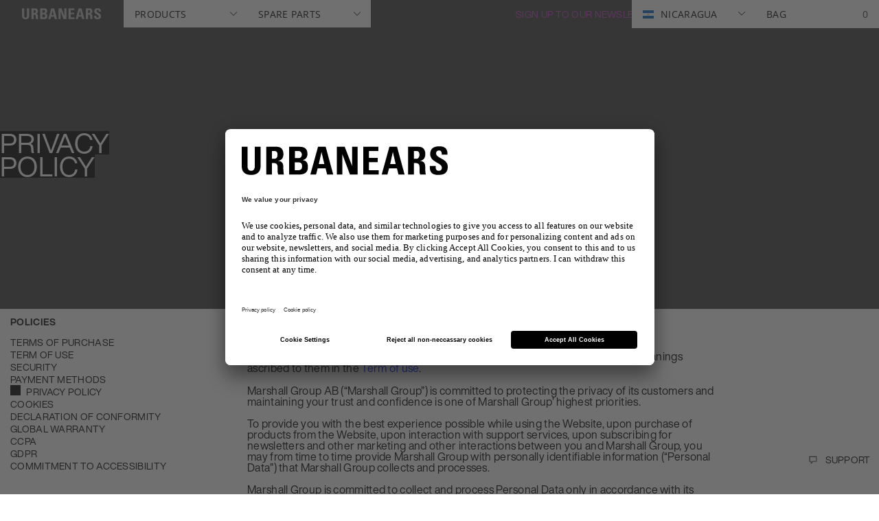

--- FILE ---
content_type: text/html;charset=UTF-8
request_url: https://www.urbanears.com/ni/en/privacy-policy.html
body_size: 37102
content:
<!DOCTYPE html>
<html lang="en" class="wf-loading">
<head>





<!--[if gt IE 9]><!-->
<script>
var staticURL = "/on/demandware.static/Sites-Urbanears-US-Site/-/en_NI/v1768831619111/";

(function () {
    window.pageContext = {
        locale : "en_NI",
    }
})()
</script>

<script defer type="text/javascript" src="/on/demandware.static/Sites-Urbanears-US-Site/-/en_NI/v1768831619111/js/main.js"></script>


<!--<![endif]-->
<meta charset=UTF-8 />

<meta http-equiv="x-ua-compatible" content="ie=edge" />

<meta name="viewport" content="width=device-width, initial-scale=1" />



    <title>Privacy Policy - we are committed to protecting the privacy of its customers. | Urbanears</title>


<meta name="description" content="Marshall Group AB is committed to protecting the privacy of its customers and maintaining your trust and confidence is one of Marshall Group's highest priorities."/>
<meta name="keywords" content=""/>

<meta property="og:title" content="Privacy Policy - we are committed to protecting the privacy of its customers." />
<meta property="og:description" content="Marshall Group AB is committed to protecting the privacy of its customers and maintaining your trust and confidence is one of Marshall Group's highest priorities." />
<meta id="ogUrl" property="og:url" content="" />

<script>
    document.getElementById('ogUrl').setAttribute("content", document.URL);
</script>


    <meta property="og:image" content="https://www.urbanears.com/on/demandware.static/-/Library-Sites-SharedLibrary-Urbanears/default/categories/urbanears-open-graph-image-2022-v2.png" />






<link href="/on/demandware.static/Sites-Urbanears-US-Site/-/default/dw2ad4c39a/images/favicons/favicon.ico" rel="shortcut icon"/>

<link rel="preload" href="/on/demandware.static/Sites-Urbanears-US-Site/-/en_NI/v1768831619111/css/global.css" as="style" />
<link rel="stylesheet" href="/on/demandware.static/Sites-Urbanears-US-Site/-/en_NI/v1768831619111/css/global.css" />
<link rel="preload" href="/on/demandware.static/Sites-Urbanears-US-Site/-/en_NI/v1768831619111/css/fonts.css" as="style" />
<link rel="stylesheet" href="/on/demandware.static/Sites-Urbanears-US-Site/-/en_NI/v1768831619111/css/fonts.css" />

<meta name="p:domain_verify" content="b920d822434795b0ae0e73523851caf2" />


    <meta name="facebook-domain-verification" content="bu6qxelz4f1cvef89i2y41tc0qzfge" />


<script type="text/javascript">

(function(){
 window.Constants = {};
 window.Resources = {"ADYEN_CC_VALIDATE":"Please enter a valid credit card information."};
 window.SitePreferences = {"ADYEN_CSE_ENABLED":true,"ADYEN_CSE_JS_PUBLIC_KEY":""};
}());
</script>




    <meta name="google-site-verification" content="m6vhp8S52pwzlVXV6mnOK_DrKXvAZD-HVWqPLrC5H68" />


<script>
    window.lazySizesConfig = {
        loadMode: 1,
        loadHidden: false,
        expand: 0
    };
</script>

<script>
    window.Resources = {}
</script>



    

	
	
	<script type="text/javascript">
		var yotpoAppKey = 'uYFDT9mSQcbLC96EQObtQtMoBkerRimvSJSGO7cG';
		var yotpoStaticContentURL = "https://staticw2.yotpo.com/";
		var yotpoURL = yotpoStaticContentURL + yotpoAppKey + "/widget.js";
		(function e() {
			var e = document.createElement("script");
					e.type = "text/javascript",
					e.async = true,
					e.src = yotpoURL;
			var t = document.getElementsByTagName("script")[0];
			t.parentNode.insertBefore(e, t)
		})();
	</script>






<script>
    window.GTM_PAGE_ACTION = "Page-Show";
    window.GTM_QUERY_STRING = "";
    window.GTM_CATEGORY = "";
    window.GTM_PRODUCT = {
        id: "",
        category: "",
        value: ""
    }
</script>







<script src="/on/demandware.static/Sites-Urbanears-US-Site/-/en_NI/v1768831619111/../js/gtmjs.js"></script>
<script>
window.GTM_CONTAINER_ID = 'GTM-WCJ965';
window.GTM_ENABLED = 'true';
var pageAction = window.GTM_PAGE_ACTION;
var product = window.GTM_PRODUCT;
var category = window.GTM_CATEGORY;
var currency = 'usd';
var customerAuthenticated = false;
var locale = "en_NI";
var storeID = "Urbanears-US";
if (pageAction == 'Home-Show') {
var dataLayer = [{
currency : currency,
ecomm_pagetype: "home",
gaAccount: "",
locale: locale,
storeId: storeID,
visitorLoginState: customerAuthenticated ? 'Logged in' : 'Logged out'
}];
} else if (pageAction == 'Search-Show'){
if(window.GTM_QUERY_STRING.match('cgid')) {
var dataLayer = [{
currency : currency,
ecomm_category: category,
ecomm_pagetype: 'category',
gaAccount: "",
locale: locale,
storeId: storeID,
visitorLoginState: customerAuthenticated ? 'Logged in' : 'Logged out'
}];
} else {
var dataLayer = [{
currency : currency,
ecomm_pagetype: 'searchresults',
gaAccount: "",
locale: locale,
storeId: storeID,
visitorLoginState: customerAuthenticated ? 'Logged in' : 'Logged out'
}];
}
} else if (pageAction == "Product-Show") {
var dataLayer = [{
currency : currency,
ecomm_category: product.category,
ecomm_pagetype: "product",
gaAccount: "",
ecomm_prodid: product.id,
ecomm_totalvalue: product.value,
locale: locale,
storeId: storeID,
visitorLoginState: customerAuthenticated ? 'Logged in' : 'Logged out'
}];
} else if (pageAction == "Cart-Show") {
var dataLayer = [{
currency : currency,
ecomm_pagetype: "cart",
gaAccount: "",
locale: locale,
storeId: storeID,
visitorLoginState: customerAuthenticated ? 'Logged in' : 'Logged out'
}];
} else if (pageAction == "Checkout-Klarna" || pageAction == "Checkout-Begin") {
var dataLayer = [{
currency : currency,
ecomm_pagetype: "checkout",
gaAccount: "",
locale: locale,
storeId: storeID,
visitorLoginState: customerAuthenticated ? 'Logged in' : 'Logged out'
}];
} else if (pageAction == "Order-Confirm" || pageAction == "Order-KlarnaConfirm" || pageAction == "Order-SendMCData") {
var dataLayer = [{
currency : currency,
ecomm_pagetype: "purchase",
gaAccount: "",
locale: locale,
storeId: storeID,
visitorLoginState: customerAuthenticated ? 'Logged in' : 'Logged out'
}];
} else {
var dataLayer = [{
currency : currency,
ecomm_pagetype: "other",
gaAccount: "",
locale: locale,
storeId: storeID,
visitorLoginState: customerAuthenticated ? 'Logged in' : 'Logged out'
}];
}
</script>
<script>
window['gtag_enable_tcf_support'] = true;
</script>
<!-- Google Tag Manager -->

<script>
document.addEventListener("DOMContentLoaded", function() {
(function(w,d,s,l,i){w[l]=w[l]||[];w[l].push({'gtm.start':
new Date().getTime(),event:'gtm.js'});var f=d.getElementsByTagName(s)[0],
j=d.createElement(s),dl=l!='dataLayer'?'&l='+l:'';j.async=true;j.src=
'//www.googletagmanager.com/gtm.js?id='+i+dl;f.parentNode.insertBefore(j,f);
})(window,document,'script','dataLayer','GTM-WCJ965');
});
</script>

<!-- End Google Tag Manager -->




<script type="text/javascript">//<!--
/* <![CDATA[ (head-active_data.js) */
var dw = (window.dw || {});
dw.ac = {
    _analytics: null,
    _events: [],
    _category: "",
    _searchData: "",
    _anact: "",
    _anact_nohit_tag: "",
    _analytics_enabled: "true",
    _timeZone: "US/Central",
    _capture: function(configs) {
        if (Object.prototype.toString.call(configs) === "[object Array]") {
            configs.forEach(captureObject);
            return;
        }
        dw.ac._events.push(configs);
    },
	capture: function() { 
		dw.ac._capture(arguments);
		// send to CQ as well:
		if (window.CQuotient) {
			window.CQuotient.trackEventsFromAC(arguments);
		}
	},
    EV_PRD_SEARCHHIT: "searchhit",
    EV_PRD_DETAIL: "detail",
    EV_PRD_RECOMMENDATION: "recommendation",
    EV_PRD_SETPRODUCT: "setproduct",
    applyContext: function(context) {
        if (typeof context === "object" && context.hasOwnProperty("category")) {
        	dw.ac._category = context.category;
        }
        if (typeof context === "object" && context.hasOwnProperty("searchData")) {
        	dw.ac._searchData = context.searchData;
        }
    },
    setDWAnalytics: function(analytics) {
        dw.ac._analytics = analytics;
    },
    eventsIsEmpty: function() {
        return 0 == dw.ac._events.length;
    }
};
/* ]]> */
// -->
</script>
<script type="text/javascript">//<!--
/* <![CDATA[ (head-cquotient.js) */
var CQuotient = window.CQuotient = {};
CQuotient.clientId = 'bcql-Urbanears-US';
CQuotient.realm = 'BCQL';
CQuotient.siteId = 'Urbanears-US';
CQuotient.instanceType = 'prd';
CQuotient.locale = 'en_NI';
CQuotient.fbPixelId = '1512609595731543';
CQuotient.activities = [];
CQuotient.cqcid='';
CQuotient.cquid='';
CQuotient.cqeid='';
CQuotient.cqlid='';
CQuotient.apiHost='api.cquotient.com';
/* Turn this on to test against Staging Einstein */
/* CQuotient.useTest= true; */
CQuotient.useTest = ('true' === 'false');
CQuotient.initFromCookies = function () {
	var ca = document.cookie.split(';');
	for(var i=0;i < ca.length;i++) {
	  var c = ca[i];
	  while (c.charAt(0)==' ') c = c.substring(1,c.length);
	  if (c.indexOf('cqcid=') == 0) {
		CQuotient.cqcid=c.substring('cqcid='.length,c.length);
	  } else if (c.indexOf('cquid=') == 0) {
		  var value = c.substring('cquid='.length,c.length);
		  if (value) {
		  	var split_value = value.split("|", 3);
		  	if (split_value.length > 0) {
			  CQuotient.cquid=split_value[0];
		  	}
		  	if (split_value.length > 1) {
			  CQuotient.cqeid=split_value[1];
		  	}
		  	if (split_value.length > 2) {
			  CQuotient.cqlid=split_value[2];
		  	}
		  }
	  }
	}
}
CQuotient.getCQCookieId = function () {
	if(window.CQuotient.cqcid == '')
		window.CQuotient.initFromCookies();
	return window.CQuotient.cqcid;
};
CQuotient.getCQUserId = function () {
	if(window.CQuotient.cquid == '')
		window.CQuotient.initFromCookies();
	return window.CQuotient.cquid;
};
CQuotient.getCQHashedEmail = function () {
	if(window.CQuotient.cqeid == '')
		window.CQuotient.initFromCookies();
	return window.CQuotient.cqeid;
};
CQuotient.getCQHashedLogin = function () {
	if(window.CQuotient.cqlid == '')
		window.CQuotient.initFromCookies();
	return window.CQuotient.cqlid;
};
CQuotient.trackEventsFromAC = function (/* Object or Array */ events) {
try {
	if (Object.prototype.toString.call(events) === "[object Array]") {
		events.forEach(_trackASingleCQEvent);
	} else {
		CQuotient._trackASingleCQEvent(events);
	}
} catch(err) {}
};
CQuotient._trackASingleCQEvent = function ( /* Object */ event) {
	if (event && event.id) {
		if (event.type === dw.ac.EV_PRD_DETAIL) {
			CQuotient.trackViewProduct( {id:'', alt_id: event.id, type: 'raw_sku'} );
		} // not handling the other dw.ac.* events currently
	}
};
CQuotient.trackViewProduct = function(/* Object */ cqParamData){
	var cq_params = {};
	cq_params.cookieId = CQuotient.getCQCookieId();
	cq_params.userId = CQuotient.getCQUserId();
	cq_params.emailId = CQuotient.getCQHashedEmail();
	cq_params.loginId = CQuotient.getCQHashedLogin();
	cq_params.product = cqParamData.product;
	cq_params.realm = cqParamData.realm;
	cq_params.siteId = cqParamData.siteId;
	cq_params.instanceType = cqParamData.instanceType;
	cq_params.locale = CQuotient.locale;
	
	if(CQuotient.sendActivity) {
		CQuotient.sendActivity(CQuotient.clientId, 'viewProduct', cq_params);
	} else {
		CQuotient.activities.push({activityType: 'viewProduct', parameters: cq_params});
	}
};
/* ]]> */
// -->
</script>
<!-- Demandware Apple Pay -->

<style type="text/css">ISAPPLEPAY{display:inline}.dw-apple-pay-button,.dw-apple-pay-button:hover,.dw-apple-pay-button:active{background-color:black;background-image:-webkit-named-image(apple-pay-logo-white);background-position:50% 50%;background-repeat:no-repeat;background-size:75% 60%;border-radius:5px;border:1px solid black;box-sizing:border-box;margin:5px auto;min-height:30px;min-width:100px;padding:0}
.dw-apple-pay-button:after{content:'Apple Pay';visibility:hidden}.dw-apple-pay-button.dw-apple-pay-logo-white{background-color:white;border-color:white;background-image:-webkit-named-image(apple-pay-logo-black);color:black}.dw-apple-pay-button.dw-apple-pay-logo-white.dw-apple-pay-border{border-color:black}</style>


    
        <script type="application/ld+json">
            {"@context":"http://schema.org/","@type":"Webpage","breadcrumb":{"@type":"BreadcrumbList","itemListElement":[{"@type":"ListItem","position":1,"name":"Privacy Policy"}]}}
        </script>
    




    <link rel="canonical" href="https://www.urbanears.com/ni/en/privacy-policy.html" />





<link rel="alternate" hreflang="en-PH" href="https://www.urbanears.com/ph/en/privacy-policy.html" />

<link rel="alternate" hreflang="en-ID" href="https://www.urbanears.com/id/en/privacy-policy.html" />

<link rel="alternate" hreflang="en-JP" href="https://www.urbanears.com/jp/en/privacy-policy.html" />

<link rel="alternate" hreflang="en-HK" href="https://www.urbanears.com/hk/en/privacy-policy.html" />

<link rel="alternate" hreflang="en-KR" href="https://www.urbanears.com/kr/en/privacy-policy.html" />

<link rel="alternate" hreflang="en-MY" href="https://www.urbanears.com/my/en/privacy-policy.html" />

<link rel="alternate" hreflang="en-NZ" href="https://www.urbanears.com/nz/en/privacy-policy.html" />

<link rel="alternate" hreflang="en-AU" href="https://www.urbanears.com/au/en/privacy-policy.html" />

<link rel="alternate" hreflang="en-SG" href="https://www.urbanears.com/sg/en/privacy-policy.html" />

<link rel="alternate" hreflang="en-TH" href="https://www.urbanears.com/th/en/privacy-policy.html" />

<link rel="alternate" hreflang="x-default" href="https://www.urbanears.com/privacy-policy.html" />

<link rel="alternate" hreflang="en-TN" href="https://www.urbanears.com/tn/en/privacy-policy.html" />

<link rel="alternate" hreflang="en-VN" href="https://www.urbanears.com/vn/en/privacy-policy.html" />

<link rel="alternate" hreflang="en-AX" href="https://www.urbanears.com/ax/en/privacy-policy.html" />

<link rel="alternate" hreflang="en-LK" href="https://www.urbanears.com/lk/en/privacy-policy.html" />

<link rel="alternate" hreflang="en-RU" href="https://www.urbanears.com/ru/en/privacy-policy.html" />

<link rel="alternate" hreflang="en-TW" href="https://www.urbanears.com/tw/en/privacy-policy.html" />

<link rel="alternate" hreflang="en-CL" href="https://www.urbanears.com/cl/en/privacy-policy.html" />

<link rel="alternate" hreflang="en-MV" href="https://www.urbanears.com/mv/en/privacy-policy.html" />

<link rel="alternate" hreflang="en-GU" href="https://www.urbanears.com/gu/en/privacy-policy.html" />

<link rel="alternate" hreflang="en-CN" href="https://www.urbanears.com/cn/en/privacy-policy.html" />

<link rel="alternate" hreflang="en-AR" href="https://www.urbanears.com/ar/en/privacy-policy.html" />

<link rel="alternate" hreflang="en-KZ" href="https://www.urbanears.com/kz/en/privacy-policy.html" />

<link rel="alternate" hreflang="en-PE" href="https://www.urbanears.com/pe/en/privacy-policy.html" />

<link rel="alternate" hreflang="en-GE" href="https://www.urbanears.com/ge/en/privacy-policy.html" />

<link rel="alternate" hreflang="en-KH" href="https://www.urbanears.com/kh/en/privacy-policy.html" />

<link rel="alternate" hreflang="en-MO" href="https://www.urbanears.com/mo/en/privacy-policy.html" />

<link rel="alternate" hreflang="en-IN" href="https://www.urbanears.com/in/en/privacy-policy.html" />

<link rel="alternate" hreflang="en-IL" href="https://www.urbanears.com/il/en/privacy-policy.html" />

<link rel="alternate" hreflang="en-SA" href="https://www.urbanears.com/sa/en/privacy-policy.html" />

<link rel="alternate" hreflang="en-UA" href="https://www.urbanears.com/ua/en/privacy-policy.html" />

<link rel="alternate" hreflang="en-BR" href="https://www.urbanears.com/br/en/privacy-policy.html" />

<link rel="alternate" hreflang="en-QA" href="https://www.urbanears.com/qa/en/privacy-policy.html" />

<link rel="alternate" hreflang="en-CZ" href="https://www.urbanears.com/cz/en/privacy-policy.html" />

<link rel="alternate" hreflang="en-LI" href="https://www.urbanears.com/li/en/privacy-policy.html" />

<link rel="alternate" hreflang="en-PL" href="https://www.urbanears.com/pl/en/privacy-policy.html" />

<link rel="alternate" hreflang="en-DE" href="https://www.urbanears.com/de/en/privacy-policy.html" />

<link rel="alternate" hreflang="en-PT" href="https://www.urbanears.com/pt/en/privacy-policy.html" />

<link rel="alternate" hreflang="fr-MC" href="https://www.urbanears.com/mc/fr/privacy-policy.html" />

<link rel="alternate" hreflang="en-KW" href="https://www.urbanears.com/kw/en/privacy-policy.html" />

<link rel="alternate" hreflang="en-GR" href="https://www.urbanears.com/gr/en/privacy-policy.html" />

<link rel="alternate" hreflang="en-CY" href="https://www.urbanears.com/cy/en/privacy-policy.html" />

<link rel="alternate" hreflang="en-ME" href="https://www.urbanears.com/me/en/privacy-policy.html" />

<link rel="alternate" hreflang="en-MD" href="https://www.urbanears.com/md/en/privacy-policy.html" />

<link rel="alternate" hreflang="en-IE" href="https://www.urbanears.com/ie/en/privacy-policy.html" />

<link rel="alternate" hreflang="de-CH" href="https://www.urbanears.com/ch/de/privacy-policy.html" />

<link rel="alternate" hreflang="en-EE" href="https://www.urbanears.com/ee/en/privacy-policy.html" />

<link rel="alternate" hreflang="sv-SE" href="https://www.urbanears.com/se/sv/privacy-policy.html" />

<link rel="alternate" hreflang="en-IM" href="https://www.urbanears.com/im/en/privacy-policy.html" />

<link rel="alternate" hreflang="en-AE" href="https://www.urbanears.com/ae/en/privacy-policy.html" />

<link rel="alternate" hreflang="en-AD" href="https://www.urbanears.com/ad/en/privacy-policy.html" />

<link rel="alternate" hreflang="en-HR" href="https://www.urbanears.com/hr/en/privacy-policy.html" />

<link rel="alternate" hreflang="en-LV" href="https://www.urbanears.com/lv/en/privacy-policy.html" />

<link rel="alternate" hreflang="en-LU" href="https://www.urbanears.com/lu/en/privacy-policy.html" />

<link rel="alternate" hreflang="en-LT" href="https://www.urbanears.com/lt/en/privacy-policy.html" />

<link rel="alternate" hreflang="en-DK" href="https://www.urbanears.com/dk/en/privacy-policy.html" />

<link rel="alternate" hreflang="en-HU" href="https://www.urbanears.com/hu/en/privacy-policy.html" />

<link rel="alternate" hreflang="en-DZ" href="https://www.urbanears.com/dz/en/privacy-policy.html" />

<link rel="alternate" hreflang="en-MC" href="https://www.urbanears.com/mc/en/privacy-policy.html" />

<link rel="alternate" hreflang="fr-LU" href="https://www.urbanears.com/lu/fr/privacy-policy.html" />

<link rel="alternate" hreflang="en-MA" href="https://www.urbanears.com/ma/en/privacy-policy.html" />

<link rel="alternate" hreflang="en-NG" href="https://www.urbanears.com/ng/en/privacy-policy.html" />

<link rel="alternate" hreflang="fr-FR" href="https://www.urbanears.com/fr/fr/privacy-policy.html" />

<link rel="alternate" hreflang="de-DE" href="https://www.urbanears.com/de/de/privacy-policy.html" />

<link rel="alternate" hreflang="en-NL" href="https://www.urbanears.com/nl/en/privacy-policy.html" />

<link rel="alternate" hreflang="en-RO" href="https://www.urbanears.com/ro/en/privacy-policy.html" />

<link rel="alternate" hreflang="en-JE" href="https://www.urbanears.com/je/en/privacy-policy.html" />

<link rel="alternate" hreflang="en-NO" href="https://www.urbanears.com/no/en/privacy-policy.html" />

<link rel="alternate" hreflang="en-RS" href="https://www.urbanears.com/rs/en/privacy-policy.html" />

<link rel="alternate" hreflang="en-BA" href="https://www.urbanears.com/ba/en/privacy-policy.html" />

<link rel="alternate" hreflang="en-BH" href="https://www.urbanears.com/bh/en/privacy-policy.html" />

<link rel="alternate" hreflang="en-BG" href="https://www.urbanears.com/bg/en/privacy-policy.html" />

<link rel="alternate" hreflang="en-BE" href="https://www.urbanears.com/be/en/privacy-policy.html" />

<link rel="alternate" hreflang="en-FI" href="https://www.urbanears.com/fi/en/privacy-policy.html" />

<link rel="alternate" hreflang="en-IS" href="https://www.urbanears.com/is/en/privacy-policy.html" />

<link rel="alternate" hreflang="en-MT" href="https://www.urbanears.com/mt/en/privacy-policy.html" />

<link rel="alternate" hreflang="en-ZA" href="https://www.urbanears.com/za/en/privacy-policy.html" />

<link rel="alternate" hreflang="en-ES" href="https://www.urbanears.com/es/en/privacy-policy.html" />

<link rel="alternate" hreflang="en-AL" href="https://www.urbanears.com/al/en/privacy-policy.html" />

<link rel="alternate" hreflang="en-IT" href="https://www.urbanears.com/it/en/privacy-policy.html" />

<link rel="alternate" hreflang="fr-CH" href="https://www.urbanears.com/ch/fr/privacy-policy.html" />

<link rel="alternate" hreflang="en-AT" href="https://www.urbanears.com/at/en/privacy-policy.html" />

<link rel="alternate" hreflang="en-SM" href="https://www.urbanears.com/sm/en/privacy-policy.html" />

<link rel="alternate" hreflang="en-SK" href="https://www.urbanears.com/sk/en/privacy-policy.html" />

<link rel="alternate" hreflang="en-GB" href="https://www.urbanears.com/gb/en/privacy-policy.html" />

<link rel="alternate" hreflang="en-GI" href="https://www.urbanears.com/gi/en/privacy-policy.html" />

<link rel="alternate" hreflang="en-GH" href="https://www.urbanears.com/gh/en/privacy-policy.html" />

<link rel="alternate" hreflang="en-GG" href="https://www.urbanears.com/gg/en/privacy-policy.html" />

<link rel="alternate" hreflang="en-GL" href="https://www.urbanears.com/gl/en/privacy-policy.html" />

<link rel="alternate" hreflang="en-CH" href="https://www.urbanears.com/ch/en/privacy-policy.html" />

<link rel="alternate" hreflang="de-AT" href="https://www.urbanears.com/at/de/privacy-policy.html" />

<link rel="alternate" hreflang="en-FR" href="https://www.urbanears.com/fr/en/privacy-policy.html" />

<link rel="alternate" hreflang="en-SE" href="https://www.urbanears.com/se/en/privacy-policy.html" />

<link rel="alternate" hreflang="fr-BE" href="https://www.urbanears.com/be/fr/privacy-policy.html" />

<link rel="alternate" hreflang="en-SI" href="https://www.urbanears.com/si/en/privacy-policy.html" />

<link rel="alternate" hreflang="en-NI" href="https://www.urbanears.com/ni/en/privacy-policy.html" />

<link rel="alternate" hreflang="en-PR" href="https://www.urbanears.com/pr/en/privacy-policy.html" />

<link rel="alternate" hreflang="en-BB" href="https://www.urbanears.com/bb/en/privacy-policy.html" />

<link rel="alternate" hreflang="en-TT" href="https://www.urbanears.com/tt/en/privacy-policy.html" />

<link rel="alternate" hreflang="en-JM" href="https://www.urbanears.com/jm/en/privacy-policy.html" />

<link rel="alternate" hreflang="en-GT" href="https://www.urbanears.com/gt/en/privacy-policy.html" />

<link rel="alternate" hreflang="en-CO" href="https://www.urbanears.com/co/en/privacy-policy.html" />

<link rel="alternate" hreflang="en-MX" href="https://www.urbanears.com/mx/en/privacy-policy.html" />

<link rel="alternate" hreflang="fr-CA" href="https://www.urbanears.com/ca/fr/privacy-policy.html" />

<link rel="alternate" hreflang="en-PA" href="https://www.urbanears.com/pa/en/privacy-policy.html" />

<link rel="alternate" hreflang="en-CR" href="https://www.urbanears.com/cr/en/privacy-policy.html" />

<link rel="alternate" hreflang="en-CW" href="https://www.urbanears.com/cw/en/privacy-policy.html" />

<link rel="alternate" hreflang="en-CA" href="https://www.urbanears.com/ca/en/privacy-policy.html" />

<link rel="alternate" hreflang="en-EC" href="https://www.urbanears.com/ec/en/privacy-policy.html" />

<link rel="alternate" hreflang="en-US" href="https://www.urbanears.com/us/en/privacy-policy.html" />

<link rel="alternate" hreflang="en-UY" href="https://www.urbanears.com/uy/en/privacy-policy.html" />

<link rel="alternate" hreflang="en-SV" href="https://www.urbanears.com/sv/en/privacy-policy.html" />

<link rel="alternate" hreflang="en-PY" href="https://www.urbanears.com/py/en/privacy-policy.html" />

<link rel="alternate" hreflang="en-BO" href="https://www.urbanears.com/bo/en/privacy-policy.html" />

<link rel="alternate" hreflang="en-BM" href="https://www.urbanears.com/bm/en/privacy-policy.html" />

<link rel="alternate" hreflang="en-DO" href="https://www.urbanears.com/do/en/privacy-policy.html" />

<link rel="alternate" hreflang="en-BS" href="https://www.urbanears.com/bs/en/privacy-policy.html" />



<script src="https://www.google.com/recaptcha/api.js?render=6LcyJ88mAAAAAGRR56Z_glVYOPFRlsaIBabvtq8k"></script>

</head>
<body>





<!-- Google Tag Manager -->
<noscript><iframe src="//www.googletagmanager.com/ns.html?id=GTM-WCJ965"
height="0" width="0" style="display:none;visibility:hidden"></iframe></noscript>
<!-- End Google Tag Manager -->


<!-- Start tradedoubler tracking script -->






<div class="screen-size-indicator"></div>

<div class="page 


" data-action="Page-Show"
data-querystring="cid=privacy-policy">
<div class="popup-wrapper"></div>

<div class="hide-for-large">
    
	 


	
    
        <div class="widget-html-block">
            <div class="message-banner__wrapper">
<ul class="message-banner__list">
<li class="message-banner__line">          </span>
<span class="message-banner__item">          </span>
<span class="message-banner__item"><a class="message-banner__link" style="color: #FF00FF;" href="https://www.urbanears.com/ni/en/sign-up.html">Sign Up to our newsletter</a></span>
</li>
</ul>
</div>
        </div>
    

 
	
</div>
<div class="header-container">
    <div class="header header--black">
    <div class="show-for-large">
        
	 


	
    
        <div class="widget-html-block">
            <div class="message-banner__wrapper">
<ul class="message-banner__list">
<li class="message-banner__line">          </span>
<span class="message-banner__item">          </span>
<span class="message-banner__item"><a class="message-banner__link" style="color: #FF00FF;" href="https://www.urbanears.com/ni/en/sign-up.html">Sign Up to our newsletter</a></span>
</li>
</ul>
</div>
        </div>
    

 
	
    </div>
        <div class="header__wrapper">
            
            <div class="header__primary">
                <div class="header__logo">
                    <div class="header__logo-sticky">
                        
    <a href="/ni/en/">
        <img class="logo-img show-for-large" src="/on/demandware.static/Sites-Urbanears-US-Site/-/default/dwe5bc964e/images/logo-white.svg" alt="Urbanears" />
        <img class="logo-img hide-for-large" src="/on/demandware.static/Sites-Urbanears-US-Site/-/default/dw6dfbf5a3/images/logo-black.svg" alt="Urbanears" />
    </a>


                    </div>
                </div>
                

                
                    
                        
                    
                
                    
                        
                    
                
                    
                
                    
                
                    
                

                <div class="header__products-wrapper">
                    <div class="header__products uppercase menu-state-trigger menu-state-close">
                        
                                <span class="show-for-large header__products-item" data-header-category-id="headphones">
                                    PRODUCTS  
                                    <span class="icon icon-arrow-down"></span>
                                </span>
                        
                                <span class="show-for-large header__products-item" data-header-category-id="accessories-and-spare-parts">
                                    SPARE PARTS  
                                    <span class="icon icon-arrow-down"></span>
                                </span>
                        
                     </div>

                    <span class="hide-for-large menu-state-trigger menu-state-close">
                        <img class="shop-img-white" src="/on/demandware.static/Sites-Urbanears-US-Site/-/default/dwb2ffd3f6/images/icons/icon-burger-white.svg" alt="Shop" />
                        <img class="shop-img-black" src="/on/demandware.static/Sites-Urbanears-US-Site/-/default/dw74fe7c3f/images/icons/icon-burger-black.svg" alt="Shop" />
                    </span>
    
                    
                    <div id="menu-state-container" class="state-container state-container--menu">
    
    <div class="menu-state__category-list">
        <div class="header__menu-categories">
            


    

    
     <div class="category--level1 hide-for-large">
    <div class="category--level1-top">
        <div class="category-header">
            Menu
            <span class="menu-state-trigger menu-state-close close-overlay"><i class="icon-cross"></i></span>
        </div>
        <div class="category-subtitle">
            Shop
        </div>
        <ul class="category-list">
            
                
                    
                
            
                
                    
                
            
                
            
                
            
                
            
            
                <li class="category-list__item">
                    <span class="uppercase category-list__item-link" data-category-link-id="headphones">
                        <span class="arrow-right"></span>
                        PRODUCTS
                    </span>
                </li>
            
                <li class="category-list__item">
                    <span class="uppercase category-list__item-link" data-category-link-id="accessories-and-spare-parts">
                        <span class="arrow-right"></span>
                        SPARE PARTS
                    </span>
                </li>
            
        </ul>
        <div class="category-subtitle">
            Account
        </div>
        <ul class="category-list">
            <li class="category-list__item"><a class="uppercase" href="/ni/en/login">Login</a></li>
            <li class="category-list__item"><a class="uppercase" href="/ni/en/login?action=register">Register</a></li>
        </ul>
    </div>
    <div class="category--level1-bottom">
         <div class="country-state-trigger country-dropdown-state-trigger hide-for-large">
            <div class="current-country" >
                <span class="flag-icon flag-icon-ni"></span> 
                nicaragua
            </div>
        </div>
    </div>
</div>

    
    <div class="category--level2 hidden">
    <div class="category-header hide-for-large">
        Select product
        <span class="menu-state-trigger menu-state-close close-overlay"><i class="icon-cross"></i></span>
    </div>
    <div class="category-back hide-for-large">
        <span class="icon-back"><i class="icon-arrow-icon-left"></i></span>
        Back
    </div>
    
        
            
        
    
        
            
        
    
        
    
        
    
        
    
    
        
        
            <div class="category-item" data-nav-category-id="headphones">
                
                    
                    
                
                    
                    
                        
                    
                
                    
                    
                
                    
                    
                        
                            <div class="category-item__subcategory">
                                <a href="/ni/en/headphones/wired-headphones/" class="category-link">
                                    WIRED HEADPHONES
                                    <span class="arrow-right"></span>
                                </a>
                                <div class="product-tiles__container">
                                    <div class="product-tiles">
                                        
                                            
                                                
                                                    
<div class="product-tile " data-pid="zinken" data-category="discontinued-product" data-brand="Urbanears">
    <!-- dwMarker="product" dwContentID="d2cd73909bee61eb97e5b53567" -->
    

        

            <a href="/ni/en/zinken.html" class="product-tile__link  image-life-style_wrapper">
                <div class="product-tile__image_container">
    
    

    <img class="product-tile__image image-product lazyload img-show"
        src="[data-uri]"
        data-src="/on/demandware.static/-/Sites-zs-master-catalog/default/dwf2efaeb6/images/urbanears-2/horizontal_product_gallery/zinken/jet-black/zinken-jet-black-1.png"
        alt="Zinken"
        title="Urbanears Zinken Headphones 04"
        data-srcset="https://www.urbanears.com/dw/image/v2/BCQL_PRD/on/demandware.static/-/Sites-zs-master-catalog/default/dwf2efaeb6/images/urbanears-2/horizontal_product_gallery/zinken/jet-black/zinken-jet-black-1.png?sw=155&amp;sh=155&amp;sm=fit 155w,https://www.urbanears.com/dw/image/v2/BCQL_PRD/on/demandware.static/-/Sites-zs-master-catalog/default/dwf2efaeb6/images/urbanears-2/horizontal_product_gallery/zinken/jet-black/zinken-jet-black-1.png?sw=185&amp;sh=185&amp;sm=fit 185w,https://www.urbanears.com/dw/image/v2/BCQL_PRD/on/demandware.static/-/Sites-zs-master-catalog/default/dwf2efaeb6/images/urbanears-2/horizontal_product_gallery/zinken/jet-black/zinken-jet-black-1.png?sw=220&amp;sh=220&amp;sm=fit 220w,https://www.urbanears.com/dw/image/v2/BCQL_PRD/on/demandware.static/-/Sites-zs-master-catalog/default/dwf2efaeb6/images/urbanears-2/horizontal_product_gallery/zinken/jet-black/zinken-jet-black-1.png?sw=285&amp;sh=285&amp;sm=fit 285w,https://www.urbanears.com/dw/image/v2/BCQL_PRD/on/demandware.static/-/Sites-zs-master-catalog/default/dwf2efaeb6/images/urbanears-2/horizontal_product_gallery/zinken/jet-black/zinken-jet-black-1.png?sw=335&amp;sh=335&amp;sm=fit 335w,https://www.urbanears.com/dw/image/v2/BCQL_PRD/on/demandware.static/-/Sites-zs-master-catalog/default/dwf2efaeb6/images/urbanears-2/horizontal_product_gallery/zinken/jet-black/zinken-jet-black-1.png?sw=380&amp;sh=380&amp;sm=fit 380w,https://www.urbanears.com/dw/image/v2/BCQL_PRD/on/demandware.static/-/Sites-zs-master-catalog/default/dwf2efaeb6/images/urbanears-2/horizontal_product_gallery/zinken/jet-black/zinken-jet-black-1.png?sw=460&amp;sh=460&amp;sm=fit 460w,https://www.urbanears.com/dw/image/v2/BCQL_PRD/on/demandware.static/-/Sites-zs-master-catalog/default/dwf2efaeb6/images/urbanears-2/horizontal_product_gallery/zinken/jet-black/zinken-jet-black-1.png?sw=570&amp;sh=570&amp;sm=fit 570w,https://www.urbanears.com/dw/image/v2/BCQL_PRD/on/demandware.static/-/Sites-zs-master-catalog/default/dwf2efaeb6/images/urbanears-2/horizontal_product_gallery/zinken/jet-black/zinken-jet-black-1.png?sw=670&amp;sh=670&amp;sm=fit 670w,https://www.urbanears.com/dw/image/v2/BCQL_PRD/on/demandware.static/-/Sites-zs-master-catalog/default/dwf2efaeb6/images/urbanears-2/horizontal_product_gallery/zinken/jet-black/zinken-jet-black-1.png?sw=760&amp;sh=760&amp;sm=fit 760w"
        sizes="(min-width: 1024px) 25vw, 50vw"
        itemprop="image"/>

    
        
            
            <img class="product-tile__image image-product lazyload product-tile__other-colors"
                src="[data-uri]"
                data-src="/on/demandware.static/-/Sites-zs-master-catalog/default/dw4bbee9f8/images/urbanears-2/horizontal_product_gallery/zinken/taxi-yellow/taxiyellow1.png"
                alt="Zinken Taxi Yellow"
                title="Urbanears Zinken Headphones - Taxi Yellow 08"
                data-srcset="https://www.urbanears.com/dw/image/v2/BCQL_PRD/on/demandware.static/-/Sites-zs-master-catalog/default/dw4bbee9f8/images/urbanears-2/horizontal_product_gallery/zinken/taxi-yellow/taxiyellow1.png?sw=155&amp;sh=155&amp;sm=fit 155w,https://www.urbanears.com/dw/image/v2/BCQL_PRD/on/demandware.static/-/Sites-zs-master-catalog/default/dw4bbee9f8/images/urbanears-2/horizontal_product_gallery/zinken/taxi-yellow/taxiyellow1.png?sw=185&amp;sh=185&amp;sm=fit 185w,https://www.urbanears.com/dw/image/v2/BCQL_PRD/on/demandware.static/-/Sites-zs-master-catalog/default/dw4bbee9f8/images/urbanears-2/horizontal_product_gallery/zinken/taxi-yellow/taxiyellow1.png?sw=220&amp;sh=220&amp;sm=fit 220w,https://www.urbanears.com/dw/image/v2/BCQL_PRD/on/demandware.static/-/Sites-zs-master-catalog/default/dw4bbee9f8/images/urbanears-2/horizontal_product_gallery/zinken/taxi-yellow/taxiyellow1.png?sw=285&amp;sh=285&amp;sm=fit 285w,https://www.urbanears.com/dw/image/v2/BCQL_PRD/on/demandware.static/-/Sites-zs-master-catalog/default/dw4bbee9f8/images/urbanears-2/horizontal_product_gallery/zinken/taxi-yellow/taxiyellow1.png?sw=335&amp;sh=335&amp;sm=fit 335w,https://www.urbanears.com/dw/image/v2/BCQL_PRD/on/demandware.static/-/Sites-zs-master-catalog/default/dw4bbee9f8/images/urbanears-2/horizontal_product_gallery/zinken/taxi-yellow/taxiyellow1.png?sw=380&amp;sh=380&amp;sm=fit 380w,https://www.urbanears.com/dw/image/v2/BCQL_PRD/on/demandware.static/-/Sites-zs-master-catalog/default/dw4bbee9f8/images/urbanears-2/horizontal_product_gallery/zinken/taxi-yellow/taxiyellow1.png?sw=460&amp;sh=460&amp;sm=fit 460w,https://www.urbanears.com/dw/image/v2/BCQL_PRD/on/demandware.static/-/Sites-zs-master-catalog/default/dw4bbee9f8/images/urbanears-2/horizontal_product_gallery/zinken/taxi-yellow/taxiyellow1.png?sw=570&amp;sh=570&amp;sm=fit 570w,https://www.urbanears.com/dw/image/v2/BCQL_PRD/on/demandware.static/-/Sites-zs-master-catalog/default/dw4bbee9f8/images/urbanears-2/horizontal_product_gallery/zinken/taxi-yellow/taxiyellow1.png?sw=670&amp;sh=670&amp;sm=fit 670w,https://www.urbanears.com/dw/image/v2/BCQL_PRD/on/demandware.static/-/Sites-zs-master-catalog/default/dw4bbee9f8/images/urbanears-2/horizontal_product_gallery/zinken/taxi-yellow/taxiyellow1.png?sw=760&amp;sh=760&amp;sm=fit 760w"
                sizes="(min-width: 1024px) 25vw, 50vw"
                itemprop="image"
                data-pid-img="1006680"
                data-img-name="Zinken Taxi Yellow" />
        
            
            <img class="product-tile__image image-product lazyload product-tile__other-colors"
                src="[data-uri]"
                data-src="/on/demandware.static/-/Sites-zs-master-catalog/default/dwfa89fb80/images/urbanears-2/horizontal_product_gallery/zinken/salsa-red/salsared1.png"
                alt="Zinken Salsa Red"
                title="Urbanears Zinken Headphones - Salsa Red 08"
                data-srcset="https://www.urbanears.com/dw/image/v2/BCQL_PRD/on/demandware.static/-/Sites-zs-master-catalog/default/dwfa89fb80/images/urbanears-2/horizontal_product_gallery/zinken/salsa-red/salsared1.png?sw=155&amp;sh=155&amp;sm=fit 155w,https://www.urbanears.com/dw/image/v2/BCQL_PRD/on/demandware.static/-/Sites-zs-master-catalog/default/dwfa89fb80/images/urbanears-2/horizontal_product_gallery/zinken/salsa-red/salsared1.png?sw=185&amp;sh=185&amp;sm=fit 185w,https://www.urbanears.com/dw/image/v2/BCQL_PRD/on/demandware.static/-/Sites-zs-master-catalog/default/dwfa89fb80/images/urbanears-2/horizontal_product_gallery/zinken/salsa-red/salsared1.png?sw=220&amp;sh=220&amp;sm=fit 220w,https://www.urbanears.com/dw/image/v2/BCQL_PRD/on/demandware.static/-/Sites-zs-master-catalog/default/dwfa89fb80/images/urbanears-2/horizontal_product_gallery/zinken/salsa-red/salsared1.png?sw=285&amp;sh=285&amp;sm=fit 285w,https://www.urbanears.com/dw/image/v2/BCQL_PRD/on/demandware.static/-/Sites-zs-master-catalog/default/dwfa89fb80/images/urbanears-2/horizontal_product_gallery/zinken/salsa-red/salsared1.png?sw=335&amp;sh=335&amp;sm=fit 335w,https://www.urbanears.com/dw/image/v2/BCQL_PRD/on/demandware.static/-/Sites-zs-master-catalog/default/dwfa89fb80/images/urbanears-2/horizontal_product_gallery/zinken/salsa-red/salsared1.png?sw=380&amp;sh=380&amp;sm=fit 380w,https://www.urbanears.com/dw/image/v2/BCQL_PRD/on/demandware.static/-/Sites-zs-master-catalog/default/dwfa89fb80/images/urbanears-2/horizontal_product_gallery/zinken/salsa-red/salsared1.png?sw=460&amp;sh=460&amp;sm=fit 460w,https://www.urbanears.com/dw/image/v2/BCQL_PRD/on/demandware.static/-/Sites-zs-master-catalog/default/dwfa89fb80/images/urbanears-2/horizontal_product_gallery/zinken/salsa-red/salsared1.png?sw=570&amp;sh=570&amp;sm=fit 570w,https://www.urbanears.com/dw/image/v2/BCQL_PRD/on/demandware.static/-/Sites-zs-master-catalog/default/dwfa89fb80/images/urbanears-2/horizontal_product_gallery/zinken/salsa-red/salsared1.png?sw=670&amp;sh=670&amp;sm=fit 670w,https://www.urbanears.com/dw/image/v2/BCQL_PRD/on/demandware.static/-/Sites-zs-master-catalog/default/dwfa89fb80/images/urbanears-2/horizontal_product_gallery/zinken/salsa-red/salsared1.png?sw=760&amp;sh=760&amp;sm=fit 760w"
                sizes="(min-width: 1024px) 25vw, 50vw"
                itemprop="image"
                data-pid-img="1006679"
                data-img-name="Zinken Salsa Red" />
        
    
</div>

            </a>

            <div class="product-tile__details">
                <a href="/ni/en/zinken.html" class="product-tile__link">
                    
    <div class="product-tile__masterName uppercase">
        <span>Zinken</span>
    </div>


    <div class="product-tile__details-name uppercase">
        Salsa Red
    </div>



                    

                    <div class="product-tile__details-price uppercase">
                        


    
        
            
            <div class="product-price__default price no-prefix-wrap" itemprop="offers" itemscope itemtype="http://schema.org/Offer">
                
                









    <div class="price-sales">
        
        
            
            $ 99

        
    </div>


            </div>
        
    


                    </div>
                </a>
                <div class="product-tile__details-colors">
                    
    
        
            
                
                    <a href="https://www.urbanears.com/ni/en/1006679.html" class="swatch_link" data-swatch-pid="1006679" title="Select Swatch salsa red for product Zinken" data-color-name="salsa red">
                        <span class="dot " style="background: linear-gradient(90deg, #FF3E3D, #FF3E3D 50%, #FF3E3D 50% );"></span>
                    </a>
                
            
                
            
        
            
                
            
                
                    <a href="https://www.urbanears.com/ni/en/1006680.html" class="swatch_link" data-swatch-pid="1006680" title="Select Swatch taxi yellow for product Zinken" data-color-name="taxi yellow">
                        <span class="dot " style="background: linear-gradient(90deg, #FFC034, #FFC034 50%, #FFC034 50% );"></span>
                    </a>
                
            
        
    

                </div>
                <div class="product-tile__details-button">
                    <a href="null" class="product-tile__details-link" rel="noreferrer noopener">
                        <img src="/on/demandware.static/Sites-Urbanears-US-Site/-/default/dw836313a0/images/icons/link-arrow-right.svg" alt="" />
                        
                            <span class="product-tile__label-text uppercase">
                                SHOP NOW
                            </span>
                        
                    </a>
                </div>
            </div>

        
    
    <!-- END_dwmarker -->
</div>


                                                
                                            
                                        
                                            
                                        
                                            
                                        
                                            
                                        
                                            
                                        
                                            
                                        
                                            
                                        
                                            
                                        
                                            
                                        
                                            
                                        
                                    </div>
                                </div>
                            </div>
                        
                    
                
                    
                    
                        
                    
                
                    
                    
                        
                    
                
                    
                    
                        
                    
                
                    
                    
                        
                    
                
                    
                    
                        
                    
                
                    
                    
                        
                    
                
                    
                    
                
                    
                    
                
            </div>    
            <div class="category-bottom">
                <a href="/ni/en/headphones/" class="category-bottom__item uppercase" data-bottom-category-id="headphones">
                    <span class="arrow-right"></span>
                    
                    
                        All headphones
                    
                </a>
            </div>    
        
    
        
        
            <div class="category-item" data-nav-category-id="accessories-and-spare-parts">
                
                    
                    
                        
                            <div class="category-item__subcategory">
                                <a href="/ni/en/accessories-and-spare-parts/charging-cases/" class="category-link">
                                    CHARGING CASES
                                    <span class="arrow-right"></span>
                                </a>
                                <div class="product-tiles__container">
                                    <div class="product-tiles">
                                        
                                            
                                                
                                                    
<div class="product-tile " data-pid="juno-charging-case" data-category="hidden_categories" data-brand="Urbanears">
    <!-- dwMarker="product" dwContentID="96664e1120eb59f28cb8822a48" -->
    

        

            <a href="/ni/en/juno-charging-case.html" class="product-tile__link  image-life-style_wrapper">
                <div class="product-tile__image_container">
    
    

    <img class="product-tile__image image-product lazyload img-show"
        src="[data-uri]"
        data-src="/on/demandware.static/-/Sites-zs-master-catalog/default/dw901c5f1c/images/urbanears-2/horizontal_product_gallery/spare-parts/juno-charging-case/charcoalblack/1.png"
        alt="Juno Charging Case"
        title="Juno Charging Case 04"
        data-srcset="https://www.urbanears.com/dw/image/v2/BCQL_PRD/on/demandware.static/-/Sites-zs-master-catalog/default/dw901c5f1c/images/urbanears-2/horizontal_product_gallery/spare-parts/juno-charging-case/charcoalblack/1.png?sw=155&amp;sh=155&amp;sm=fit 155w,https://www.urbanears.com/dw/image/v2/BCQL_PRD/on/demandware.static/-/Sites-zs-master-catalog/default/dw901c5f1c/images/urbanears-2/horizontal_product_gallery/spare-parts/juno-charging-case/charcoalblack/1.png?sw=185&amp;sh=185&amp;sm=fit 185w,https://www.urbanears.com/dw/image/v2/BCQL_PRD/on/demandware.static/-/Sites-zs-master-catalog/default/dw901c5f1c/images/urbanears-2/horizontal_product_gallery/spare-parts/juno-charging-case/charcoalblack/1.png?sw=220&amp;sh=220&amp;sm=fit 220w,https://www.urbanears.com/dw/image/v2/BCQL_PRD/on/demandware.static/-/Sites-zs-master-catalog/default/dw901c5f1c/images/urbanears-2/horizontal_product_gallery/spare-parts/juno-charging-case/charcoalblack/1.png?sw=285&amp;sh=285&amp;sm=fit 285w,https://www.urbanears.com/dw/image/v2/BCQL_PRD/on/demandware.static/-/Sites-zs-master-catalog/default/dw901c5f1c/images/urbanears-2/horizontal_product_gallery/spare-parts/juno-charging-case/charcoalblack/1.png?sw=335&amp;sh=335&amp;sm=fit 335w,https://www.urbanears.com/dw/image/v2/BCQL_PRD/on/demandware.static/-/Sites-zs-master-catalog/default/dw901c5f1c/images/urbanears-2/horizontal_product_gallery/spare-parts/juno-charging-case/charcoalblack/1.png?sw=380&amp;sh=380&amp;sm=fit 380w,https://www.urbanears.com/dw/image/v2/BCQL_PRD/on/demandware.static/-/Sites-zs-master-catalog/default/dw901c5f1c/images/urbanears-2/horizontal_product_gallery/spare-parts/juno-charging-case/charcoalblack/1.png?sw=460&amp;sh=460&amp;sm=fit 460w,https://www.urbanears.com/dw/image/v2/BCQL_PRD/on/demandware.static/-/Sites-zs-master-catalog/default/dw901c5f1c/images/urbanears-2/horizontal_product_gallery/spare-parts/juno-charging-case/charcoalblack/1.png?sw=570&amp;sh=570&amp;sm=fit 570w,https://www.urbanears.com/dw/image/v2/BCQL_PRD/on/demandware.static/-/Sites-zs-master-catalog/default/dw901c5f1c/images/urbanears-2/horizontal_product_gallery/spare-parts/juno-charging-case/charcoalblack/1.png?sw=670&amp;sh=670&amp;sm=fit 670w,https://www.urbanears.com/dw/image/v2/BCQL_PRD/on/demandware.static/-/Sites-zs-master-catalog/default/dw901c5f1c/images/urbanears-2/horizontal_product_gallery/spare-parts/juno-charging-case/charcoalblack/1.png?sw=760&amp;sh=760&amp;sm=fit 760w"
        sizes="(min-width: 1024px) 25vw, 50vw"
        itemprop="image"/>

    
        
            
            <img class="product-tile__image image-product lazyload product-tile__other-colors"
                src="[data-uri]"
                data-src="/on/demandware.static/-/Sites-zs-master-catalog/default/dw901c5f1c/images/urbanears-2/horizontal_product_gallery/spare-parts/juno-charging-case/charcoalblack/1.png"
                alt="Juno Charging Case - Charcoal Black"
                title="Juno Charging Case 02 - Charcoal Black"
                data-srcset="https://www.urbanears.com/dw/image/v2/BCQL_PRD/on/demandware.static/-/Sites-zs-master-catalog/default/dw901c5f1c/images/urbanears-2/horizontal_product_gallery/spare-parts/juno-charging-case/charcoalblack/1.png?sw=155&amp;sh=155&amp;sm=fit 155w,https://www.urbanears.com/dw/image/v2/BCQL_PRD/on/demandware.static/-/Sites-zs-master-catalog/default/dw901c5f1c/images/urbanears-2/horizontal_product_gallery/spare-parts/juno-charging-case/charcoalblack/1.png?sw=185&amp;sh=185&amp;sm=fit 185w,https://www.urbanears.com/dw/image/v2/BCQL_PRD/on/demandware.static/-/Sites-zs-master-catalog/default/dw901c5f1c/images/urbanears-2/horizontal_product_gallery/spare-parts/juno-charging-case/charcoalblack/1.png?sw=220&amp;sh=220&amp;sm=fit 220w,https://www.urbanears.com/dw/image/v2/BCQL_PRD/on/demandware.static/-/Sites-zs-master-catalog/default/dw901c5f1c/images/urbanears-2/horizontal_product_gallery/spare-parts/juno-charging-case/charcoalblack/1.png?sw=285&amp;sh=285&amp;sm=fit 285w,https://www.urbanears.com/dw/image/v2/BCQL_PRD/on/demandware.static/-/Sites-zs-master-catalog/default/dw901c5f1c/images/urbanears-2/horizontal_product_gallery/spare-parts/juno-charging-case/charcoalblack/1.png?sw=335&amp;sh=335&amp;sm=fit 335w,https://www.urbanears.com/dw/image/v2/BCQL_PRD/on/demandware.static/-/Sites-zs-master-catalog/default/dw901c5f1c/images/urbanears-2/horizontal_product_gallery/spare-parts/juno-charging-case/charcoalblack/1.png?sw=380&amp;sh=380&amp;sm=fit 380w,https://www.urbanears.com/dw/image/v2/BCQL_PRD/on/demandware.static/-/Sites-zs-master-catalog/default/dw901c5f1c/images/urbanears-2/horizontal_product_gallery/spare-parts/juno-charging-case/charcoalblack/1.png?sw=460&amp;sh=460&amp;sm=fit 460w,https://www.urbanears.com/dw/image/v2/BCQL_PRD/on/demandware.static/-/Sites-zs-master-catalog/default/dw901c5f1c/images/urbanears-2/horizontal_product_gallery/spare-parts/juno-charging-case/charcoalblack/1.png?sw=570&amp;sh=570&amp;sm=fit 570w,https://www.urbanears.com/dw/image/v2/BCQL_PRD/on/demandware.static/-/Sites-zs-master-catalog/default/dw901c5f1c/images/urbanears-2/horizontal_product_gallery/spare-parts/juno-charging-case/charcoalblack/1.png?sw=670&amp;sh=670&amp;sm=fit 670w,https://www.urbanears.com/dw/image/v2/BCQL_PRD/on/demandware.static/-/Sites-zs-master-catalog/default/dw901c5f1c/images/urbanears-2/horizontal_product_gallery/spare-parts/juno-charging-case/charcoalblack/1.png?sw=760&amp;sh=760&amp;sm=fit 760w"
                sizes="(min-width: 1024px) 25vw, 50vw"
                itemprop="image"
                data-pid-img="1005906"
                data-img-name="Juno Charging Case - Charcoal Black" />
        
            
            <img class="product-tile__image image-product lazyload product-tile__other-colors"
                src="[data-uri]"
                data-src="/on/demandware.static/-/Sites-zs-master-catalog/default/dw81177a15/images/urbanears-2/horizontal_product_gallery/spare-parts/juno-charging-case/dirtytangerine/1.png"
                alt="Juno Charging Case - Dirty Tangerine"
                title="Juno Charging Case 02 - Dirty Tangerine"
                data-srcset="https://www.urbanears.com/dw/image/v2/BCQL_PRD/on/demandware.static/-/Sites-zs-master-catalog/default/dw81177a15/images/urbanears-2/horizontal_product_gallery/spare-parts/juno-charging-case/dirtytangerine/1.png?sw=155&amp;sh=155&amp;sm=fit 155w,https://www.urbanears.com/dw/image/v2/BCQL_PRD/on/demandware.static/-/Sites-zs-master-catalog/default/dw81177a15/images/urbanears-2/horizontal_product_gallery/spare-parts/juno-charging-case/dirtytangerine/1.png?sw=185&amp;sh=185&amp;sm=fit 185w,https://www.urbanears.com/dw/image/v2/BCQL_PRD/on/demandware.static/-/Sites-zs-master-catalog/default/dw81177a15/images/urbanears-2/horizontal_product_gallery/spare-parts/juno-charging-case/dirtytangerine/1.png?sw=220&amp;sh=220&amp;sm=fit 220w,https://www.urbanears.com/dw/image/v2/BCQL_PRD/on/demandware.static/-/Sites-zs-master-catalog/default/dw81177a15/images/urbanears-2/horizontal_product_gallery/spare-parts/juno-charging-case/dirtytangerine/1.png?sw=285&amp;sh=285&amp;sm=fit 285w,https://www.urbanears.com/dw/image/v2/BCQL_PRD/on/demandware.static/-/Sites-zs-master-catalog/default/dw81177a15/images/urbanears-2/horizontal_product_gallery/spare-parts/juno-charging-case/dirtytangerine/1.png?sw=335&amp;sh=335&amp;sm=fit 335w,https://www.urbanears.com/dw/image/v2/BCQL_PRD/on/demandware.static/-/Sites-zs-master-catalog/default/dw81177a15/images/urbanears-2/horizontal_product_gallery/spare-parts/juno-charging-case/dirtytangerine/1.png?sw=380&amp;sh=380&amp;sm=fit 380w,https://www.urbanears.com/dw/image/v2/BCQL_PRD/on/demandware.static/-/Sites-zs-master-catalog/default/dw81177a15/images/urbanears-2/horizontal_product_gallery/spare-parts/juno-charging-case/dirtytangerine/1.png?sw=460&amp;sh=460&amp;sm=fit 460w,https://www.urbanears.com/dw/image/v2/BCQL_PRD/on/demandware.static/-/Sites-zs-master-catalog/default/dw81177a15/images/urbanears-2/horizontal_product_gallery/spare-parts/juno-charging-case/dirtytangerine/1.png?sw=570&amp;sh=570&amp;sm=fit 570w,https://www.urbanears.com/dw/image/v2/BCQL_PRD/on/demandware.static/-/Sites-zs-master-catalog/default/dw81177a15/images/urbanears-2/horizontal_product_gallery/spare-parts/juno-charging-case/dirtytangerine/1.png?sw=670&amp;sh=670&amp;sm=fit 670w,https://www.urbanears.com/dw/image/v2/BCQL_PRD/on/demandware.static/-/Sites-zs-master-catalog/default/dw81177a15/images/urbanears-2/horizontal_product_gallery/spare-parts/juno-charging-case/dirtytangerine/1.png?sw=760&amp;sh=760&amp;sm=fit 760w"
                sizes="(min-width: 1024px) 25vw, 50vw"
                itemprop="image"
                data-pid-img="1005908"
                data-img-name="Juno Charging Case - Dirty Tangerine" />
        
            
            <img class="product-tile__image image-product lazyload product-tile__other-colors"
                src="[data-uri]"
                data-src="/on/demandware.static/-/Sites-zs-master-catalog/default/dw9d3d63d6/images/urbanears-2/horizontal_product_gallery/spare-parts/juno-charging-case/raw/1.png"
                alt="Juno Charging Case - Raw"
                title="Juno Charging Case 02 - Raw"
                data-srcset="https://www.urbanears.com/dw/image/v2/BCQL_PRD/on/demandware.static/-/Sites-zs-master-catalog/default/dw9d3d63d6/images/urbanears-2/horizontal_product_gallery/spare-parts/juno-charging-case/raw/1.png?sw=155&amp;sh=155&amp;sm=fit 155w,https://www.urbanears.com/dw/image/v2/BCQL_PRD/on/demandware.static/-/Sites-zs-master-catalog/default/dw9d3d63d6/images/urbanears-2/horizontal_product_gallery/spare-parts/juno-charging-case/raw/1.png?sw=185&amp;sh=185&amp;sm=fit 185w,https://www.urbanears.com/dw/image/v2/BCQL_PRD/on/demandware.static/-/Sites-zs-master-catalog/default/dw9d3d63d6/images/urbanears-2/horizontal_product_gallery/spare-parts/juno-charging-case/raw/1.png?sw=220&amp;sh=220&amp;sm=fit 220w,https://www.urbanears.com/dw/image/v2/BCQL_PRD/on/demandware.static/-/Sites-zs-master-catalog/default/dw9d3d63d6/images/urbanears-2/horizontal_product_gallery/spare-parts/juno-charging-case/raw/1.png?sw=285&amp;sh=285&amp;sm=fit 285w,https://www.urbanears.com/dw/image/v2/BCQL_PRD/on/demandware.static/-/Sites-zs-master-catalog/default/dw9d3d63d6/images/urbanears-2/horizontal_product_gallery/spare-parts/juno-charging-case/raw/1.png?sw=335&amp;sh=335&amp;sm=fit 335w,https://www.urbanears.com/dw/image/v2/BCQL_PRD/on/demandware.static/-/Sites-zs-master-catalog/default/dw9d3d63d6/images/urbanears-2/horizontal_product_gallery/spare-parts/juno-charging-case/raw/1.png?sw=380&amp;sh=380&amp;sm=fit 380w,https://www.urbanears.com/dw/image/v2/BCQL_PRD/on/demandware.static/-/Sites-zs-master-catalog/default/dw9d3d63d6/images/urbanears-2/horizontal_product_gallery/spare-parts/juno-charging-case/raw/1.png?sw=460&amp;sh=460&amp;sm=fit 460w,https://www.urbanears.com/dw/image/v2/BCQL_PRD/on/demandware.static/-/Sites-zs-master-catalog/default/dw9d3d63d6/images/urbanears-2/horizontal_product_gallery/spare-parts/juno-charging-case/raw/1.png?sw=570&amp;sh=570&amp;sm=fit 570w,https://www.urbanears.com/dw/image/v2/BCQL_PRD/on/demandware.static/-/Sites-zs-master-catalog/default/dw9d3d63d6/images/urbanears-2/horizontal_product_gallery/spare-parts/juno-charging-case/raw/1.png?sw=670&amp;sh=670&amp;sm=fit 670w,https://www.urbanears.com/dw/image/v2/BCQL_PRD/on/demandware.static/-/Sites-zs-master-catalog/default/dw9d3d63d6/images/urbanears-2/horizontal_product_gallery/spare-parts/juno-charging-case/raw/1.png?sw=760&amp;sh=760&amp;sm=fit 760w"
                sizes="(min-width: 1024px) 25vw, 50vw"
                itemprop="image"
                data-pid-img="1005907"
                data-img-name="Juno Charging Case - Raw" />
        
    
</div>

            </a>

            <div class="product-tile__details">
                <a href="/ni/en/juno-charging-case.html" class="product-tile__link">
                    
    <div class="product-tile__masterName uppercase">
        <span>Juno Charging Case</span>
    </div>


    <div class="product-tile__details-name uppercase">
        Charcoal Black
    </div>



                    

                    <div class="product-tile__details-price uppercase">
                        


    
        
            
            <div class="product-price__default price no-prefix-wrap" itemprop="offers" itemscope itemtype="http://schema.org/Offer">
                
                









    <div class="price-sales">
        
        
    </div>


            </div>
        
    


                    </div>
                </a>
                <div class="product-tile__details-colors">
                    
    
        
            
                
                    <a href="https://www.urbanears.com/ni/en/1005906.html" class="swatch_link" data-swatch-pid="1005906" title="Select Swatch charcoal black for product Juno Charging Case" data-color-name="charcoal black">
                        <span class="dot " style="background: linear-gradient(90deg, #4B4B4B, #4B4B4B 50%, #4B4B4B 50% );"></span>
                    </a>
                
            
                
            
                
            
        
            
                
            
                
                    <a href="https://www.urbanears.com/ni/en/1005908.html" class="swatch_link" data-swatch-pid="1005908" title="Select Swatch dirty tangerine for product Juno Charging Case" data-color-name="dirty tangerine">
                        <span class="dot " style="background: linear-gradient(90deg, #E97200, #E97200 50%, #E97200 50% );"></span>
                    </a>
                
            
                
            
        
            
                
            
                
            
                
                    <a href="https://www.urbanears.com/ni/en/1005907.html" class="swatch_link" data-swatch-pid="1005907" title="Select Swatch raw for product Juno Charging Case" data-color-name="raw">
                        <span class="dot " style="background: linear-gradient(90deg, #EAE8E5, #EAE8E5 50%, #EAE8E5 50% );"></span>
                    </a>
                
            
        
    

                </div>
                <div class="product-tile__details-button">
                    <a href="null" class="product-tile__details-link" rel="noreferrer noopener">
                        <img src="/on/demandware.static/Sites-Urbanears-US-Site/-/default/dw836313a0/images/icons/link-arrow-right.svg" alt="" />
                        
                    </a>
                </div>
            </div>

        
    
    <!-- END_dwmarker -->
</div>


                                                
                                            
                                        
                                            
                                        
                                            
                                        
                                            
                                        
                                            
                                                
                                                    
<div class="product-tile " data-pid="boo-charging-case" data-category="accessories-and-spare-parts" data-brand="Urbanears">
    <!-- dwMarker="product" dwContentID="9f936ba2c7e39d82cf87d0c3d9" -->
    

        

            <a href="/ni/en/boo-charging-case.html" class="product-tile__link  image-life-style_wrapper">
                <div class="product-tile__image_container">
    
    

    <img class="product-tile__image image-product lazyload img-show"
        src="[data-uri]"
        data-src="/on/demandware.static/-/Sites-zs-master-catalog/default/dwedc95aac/images/urbanears-2/horizontal_product_gallery/spare-parts/boo_and_boo_tip_charging_case/dirtytangerine/1.png"
        alt="Boo Charging Case"
        title="Urbanears Boo Charging Case "
        data-srcset="https://www.urbanears.com/dw/image/v2/BCQL_PRD/on/demandware.static/-/Sites-zs-master-catalog/default/dwedc95aac/images/urbanears-2/horizontal_product_gallery/spare-parts/boo_and_boo_tip_charging_case/dirtytangerine/1.png?sw=155&amp;sh=155&amp;sm=fit 155w,https://www.urbanears.com/dw/image/v2/BCQL_PRD/on/demandware.static/-/Sites-zs-master-catalog/default/dwedc95aac/images/urbanears-2/horizontal_product_gallery/spare-parts/boo_and_boo_tip_charging_case/dirtytangerine/1.png?sw=185&amp;sh=185&amp;sm=fit 185w,https://www.urbanears.com/dw/image/v2/BCQL_PRD/on/demandware.static/-/Sites-zs-master-catalog/default/dwedc95aac/images/urbanears-2/horizontal_product_gallery/spare-parts/boo_and_boo_tip_charging_case/dirtytangerine/1.png?sw=220&amp;sh=220&amp;sm=fit 220w,https://www.urbanears.com/dw/image/v2/BCQL_PRD/on/demandware.static/-/Sites-zs-master-catalog/default/dwedc95aac/images/urbanears-2/horizontal_product_gallery/spare-parts/boo_and_boo_tip_charging_case/dirtytangerine/1.png?sw=285&amp;sh=285&amp;sm=fit 285w,https://www.urbanears.com/dw/image/v2/BCQL_PRD/on/demandware.static/-/Sites-zs-master-catalog/default/dwedc95aac/images/urbanears-2/horizontal_product_gallery/spare-parts/boo_and_boo_tip_charging_case/dirtytangerine/1.png?sw=335&amp;sh=335&amp;sm=fit 335w,https://www.urbanears.com/dw/image/v2/BCQL_PRD/on/demandware.static/-/Sites-zs-master-catalog/default/dwedc95aac/images/urbanears-2/horizontal_product_gallery/spare-parts/boo_and_boo_tip_charging_case/dirtytangerine/1.png?sw=380&amp;sh=380&amp;sm=fit 380w,https://www.urbanears.com/dw/image/v2/BCQL_PRD/on/demandware.static/-/Sites-zs-master-catalog/default/dwedc95aac/images/urbanears-2/horizontal_product_gallery/spare-parts/boo_and_boo_tip_charging_case/dirtytangerine/1.png?sw=460&amp;sh=460&amp;sm=fit 460w,https://www.urbanears.com/dw/image/v2/BCQL_PRD/on/demandware.static/-/Sites-zs-master-catalog/default/dwedc95aac/images/urbanears-2/horizontal_product_gallery/spare-parts/boo_and_boo_tip_charging_case/dirtytangerine/1.png?sw=570&amp;sh=570&amp;sm=fit 570w,https://www.urbanears.com/dw/image/v2/BCQL_PRD/on/demandware.static/-/Sites-zs-master-catalog/default/dwedc95aac/images/urbanears-2/horizontal_product_gallery/spare-parts/boo_and_boo_tip_charging_case/dirtytangerine/1.png?sw=670&amp;sh=670&amp;sm=fit 670w,https://www.urbanears.com/dw/image/v2/BCQL_PRD/on/demandware.static/-/Sites-zs-master-catalog/default/dwedc95aac/images/urbanears-2/horizontal_product_gallery/spare-parts/boo_and_boo_tip_charging_case/dirtytangerine/1.png?sw=760&amp;sh=760&amp;sm=fit 760w"
        sizes="(min-width: 1024px) 25vw, 50vw"
        itemprop="image"/>

    
        
            
            <img class="product-tile__image image-product lazyload product-tile__other-colors"
                src="[data-uri]"
                data-src="/on/demandware.static/-/Sites-zs-master-catalog/default/dw808e116d/images/urbanears-2/horizontal_product_gallery/spare-parts/boo_and_boo_tip_charging_case/black/1.png"
                alt="Boo Charging Case Charcoal Black"
                title="Urbanears Boo Charging Case Charcoal Black "
                data-srcset="https://www.urbanears.com/dw/image/v2/BCQL_PRD/on/demandware.static/-/Sites-zs-master-catalog/default/dw808e116d/images/urbanears-2/horizontal_product_gallery/spare-parts/boo_and_boo_tip_charging_case/black/1.png?sw=155&amp;sh=155&amp;sm=fit 155w,https://www.urbanears.com/dw/image/v2/BCQL_PRD/on/demandware.static/-/Sites-zs-master-catalog/default/dw808e116d/images/urbanears-2/horizontal_product_gallery/spare-parts/boo_and_boo_tip_charging_case/black/1.png?sw=185&amp;sh=185&amp;sm=fit 185w,https://www.urbanears.com/dw/image/v2/BCQL_PRD/on/demandware.static/-/Sites-zs-master-catalog/default/dw808e116d/images/urbanears-2/horizontal_product_gallery/spare-parts/boo_and_boo_tip_charging_case/black/1.png?sw=220&amp;sh=220&amp;sm=fit 220w,https://www.urbanears.com/dw/image/v2/BCQL_PRD/on/demandware.static/-/Sites-zs-master-catalog/default/dw808e116d/images/urbanears-2/horizontal_product_gallery/spare-parts/boo_and_boo_tip_charging_case/black/1.png?sw=285&amp;sh=285&amp;sm=fit 285w,https://www.urbanears.com/dw/image/v2/BCQL_PRD/on/demandware.static/-/Sites-zs-master-catalog/default/dw808e116d/images/urbanears-2/horizontal_product_gallery/spare-parts/boo_and_boo_tip_charging_case/black/1.png?sw=335&amp;sh=335&amp;sm=fit 335w,https://www.urbanears.com/dw/image/v2/BCQL_PRD/on/demandware.static/-/Sites-zs-master-catalog/default/dw808e116d/images/urbanears-2/horizontal_product_gallery/spare-parts/boo_and_boo_tip_charging_case/black/1.png?sw=380&amp;sh=380&amp;sm=fit 380w,https://www.urbanears.com/dw/image/v2/BCQL_PRD/on/demandware.static/-/Sites-zs-master-catalog/default/dw808e116d/images/urbanears-2/horizontal_product_gallery/spare-parts/boo_and_boo_tip_charging_case/black/1.png?sw=460&amp;sh=460&amp;sm=fit 460w,https://www.urbanears.com/dw/image/v2/BCQL_PRD/on/demandware.static/-/Sites-zs-master-catalog/default/dw808e116d/images/urbanears-2/horizontal_product_gallery/spare-parts/boo_and_boo_tip_charging_case/black/1.png?sw=570&amp;sh=570&amp;sm=fit 570w,https://www.urbanears.com/dw/image/v2/BCQL_PRD/on/demandware.static/-/Sites-zs-master-catalog/default/dw808e116d/images/urbanears-2/horizontal_product_gallery/spare-parts/boo_and_boo_tip_charging_case/black/1.png?sw=670&amp;sh=670&amp;sm=fit 670w,https://www.urbanears.com/dw/image/v2/BCQL_PRD/on/demandware.static/-/Sites-zs-master-catalog/default/dw808e116d/images/urbanears-2/horizontal_product_gallery/spare-parts/boo_and_boo_tip_charging_case/black/1.png?sw=760&amp;sh=760&amp;sm=fit 760w"
                sizes="(min-width: 1024px) 25vw, 50vw"
                itemprop="image"
                data-pid-img="1006370"
                data-img-name="Boo Charging Case Charcoal Black" />
        
            
            <img class="product-tile__image image-product lazyload product-tile__other-colors"
                src="[data-uri]"
                data-src="/on/demandware.static/-/Sites-zs-master-catalog/default/dwedc95aac/images/urbanears-2/horizontal_product_gallery/spare-parts/boo_and_boo_tip_charging_case/dirtytangerine/1.png"
                alt="Boo Charging Case Dirty Tangerine"
                title="Urbanears Boo Charging Case Dirty Tangerine "
                data-srcset="https://www.urbanears.com/dw/image/v2/BCQL_PRD/on/demandware.static/-/Sites-zs-master-catalog/default/dwedc95aac/images/urbanears-2/horizontal_product_gallery/spare-parts/boo_and_boo_tip_charging_case/dirtytangerine/1.png?sw=155&amp;sh=155&amp;sm=fit 155w,https://www.urbanears.com/dw/image/v2/BCQL_PRD/on/demandware.static/-/Sites-zs-master-catalog/default/dwedc95aac/images/urbanears-2/horizontal_product_gallery/spare-parts/boo_and_boo_tip_charging_case/dirtytangerine/1.png?sw=185&amp;sh=185&amp;sm=fit 185w,https://www.urbanears.com/dw/image/v2/BCQL_PRD/on/demandware.static/-/Sites-zs-master-catalog/default/dwedc95aac/images/urbanears-2/horizontal_product_gallery/spare-parts/boo_and_boo_tip_charging_case/dirtytangerine/1.png?sw=220&amp;sh=220&amp;sm=fit 220w,https://www.urbanears.com/dw/image/v2/BCQL_PRD/on/demandware.static/-/Sites-zs-master-catalog/default/dwedc95aac/images/urbanears-2/horizontal_product_gallery/spare-parts/boo_and_boo_tip_charging_case/dirtytangerine/1.png?sw=285&amp;sh=285&amp;sm=fit 285w,https://www.urbanears.com/dw/image/v2/BCQL_PRD/on/demandware.static/-/Sites-zs-master-catalog/default/dwedc95aac/images/urbanears-2/horizontal_product_gallery/spare-parts/boo_and_boo_tip_charging_case/dirtytangerine/1.png?sw=335&amp;sh=335&amp;sm=fit 335w,https://www.urbanears.com/dw/image/v2/BCQL_PRD/on/demandware.static/-/Sites-zs-master-catalog/default/dwedc95aac/images/urbanears-2/horizontal_product_gallery/spare-parts/boo_and_boo_tip_charging_case/dirtytangerine/1.png?sw=380&amp;sh=380&amp;sm=fit 380w,https://www.urbanears.com/dw/image/v2/BCQL_PRD/on/demandware.static/-/Sites-zs-master-catalog/default/dwedc95aac/images/urbanears-2/horizontal_product_gallery/spare-parts/boo_and_boo_tip_charging_case/dirtytangerine/1.png?sw=460&amp;sh=460&amp;sm=fit 460w,https://www.urbanears.com/dw/image/v2/BCQL_PRD/on/demandware.static/-/Sites-zs-master-catalog/default/dwedc95aac/images/urbanears-2/horizontal_product_gallery/spare-parts/boo_and_boo_tip_charging_case/dirtytangerine/1.png?sw=570&amp;sh=570&amp;sm=fit 570w,https://www.urbanears.com/dw/image/v2/BCQL_PRD/on/demandware.static/-/Sites-zs-master-catalog/default/dwedc95aac/images/urbanears-2/horizontal_product_gallery/spare-parts/boo_and_boo_tip_charging_case/dirtytangerine/1.png?sw=670&amp;sh=670&amp;sm=fit 670w,https://www.urbanears.com/dw/image/v2/BCQL_PRD/on/demandware.static/-/Sites-zs-master-catalog/default/dwedc95aac/images/urbanears-2/horizontal_product_gallery/spare-parts/boo_and_boo_tip_charging_case/dirtytangerine/1.png?sw=760&amp;sh=760&amp;sm=fit 760w"
                sizes="(min-width: 1024px) 25vw, 50vw"
                itemprop="image"
                data-pid-img="1006391"
                data-img-name="Boo Charging Case Dirty Tangerine" />
        
            
            <img class="product-tile__image image-product lazyload product-tile__other-colors"
                src="[data-uri]"
                data-src="/on/demandware.static/-/Sites-zs-master-catalog/default/dw68ea8ab6/images/urbanears-2/horizontal_product_gallery/spare-parts/boo_and_boo_tip_charging_case/raw/1.png"
                alt="Boo Charging Case Raw"
                title="Urbanears Boo Charging Case Raw "
                data-srcset="https://www.urbanears.com/dw/image/v2/BCQL_PRD/on/demandware.static/-/Sites-zs-master-catalog/default/dw68ea8ab6/images/urbanears-2/horizontal_product_gallery/spare-parts/boo_and_boo_tip_charging_case/raw/1.png?sw=155&amp;sh=155&amp;sm=fit 155w,https://www.urbanears.com/dw/image/v2/BCQL_PRD/on/demandware.static/-/Sites-zs-master-catalog/default/dw68ea8ab6/images/urbanears-2/horizontal_product_gallery/spare-parts/boo_and_boo_tip_charging_case/raw/1.png?sw=185&amp;sh=185&amp;sm=fit 185w,https://www.urbanears.com/dw/image/v2/BCQL_PRD/on/demandware.static/-/Sites-zs-master-catalog/default/dw68ea8ab6/images/urbanears-2/horizontal_product_gallery/spare-parts/boo_and_boo_tip_charging_case/raw/1.png?sw=220&amp;sh=220&amp;sm=fit 220w,https://www.urbanears.com/dw/image/v2/BCQL_PRD/on/demandware.static/-/Sites-zs-master-catalog/default/dw68ea8ab6/images/urbanears-2/horizontal_product_gallery/spare-parts/boo_and_boo_tip_charging_case/raw/1.png?sw=285&amp;sh=285&amp;sm=fit 285w,https://www.urbanears.com/dw/image/v2/BCQL_PRD/on/demandware.static/-/Sites-zs-master-catalog/default/dw68ea8ab6/images/urbanears-2/horizontal_product_gallery/spare-parts/boo_and_boo_tip_charging_case/raw/1.png?sw=335&amp;sh=335&amp;sm=fit 335w,https://www.urbanears.com/dw/image/v2/BCQL_PRD/on/demandware.static/-/Sites-zs-master-catalog/default/dw68ea8ab6/images/urbanears-2/horizontal_product_gallery/spare-parts/boo_and_boo_tip_charging_case/raw/1.png?sw=380&amp;sh=380&amp;sm=fit 380w,https://www.urbanears.com/dw/image/v2/BCQL_PRD/on/demandware.static/-/Sites-zs-master-catalog/default/dw68ea8ab6/images/urbanears-2/horizontal_product_gallery/spare-parts/boo_and_boo_tip_charging_case/raw/1.png?sw=460&amp;sh=460&amp;sm=fit 460w,https://www.urbanears.com/dw/image/v2/BCQL_PRD/on/demandware.static/-/Sites-zs-master-catalog/default/dw68ea8ab6/images/urbanears-2/horizontal_product_gallery/spare-parts/boo_and_boo_tip_charging_case/raw/1.png?sw=570&amp;sh=570&amp;sm=fit 570w,https://www.urbanears.com/dw/image/v2/BCQL_PRD/on/demandware.static/-/Sites-zs-master-catalog/default/dw68ea8ab6/images/urbanears-2/horizontal_product_gallery/spare-parts/boo_and_boo_tip_charging_case/raw/1.png?sw=670&amp;sh=670&amp;sm=fit 670w,https://www.urbanears.com/dw/image/v2/BCQL_PRD/on/demandware.static/-/Sites-zs-master-catalog/default/dw68ea8ab6/images/urbanears-2/horizontal_product_gallery/spare-parts/boo_and_boo_tip_charging_case/raw/1.png?sw=760&amp;sh=760&amp;sm=fit 760w"
                sizes="(min-width: 1024px) 25vw, 50vw"
                itemprop="image"
                data-pid-img="1006439"
                data-img-name="Boo Charging Case Raw" />
        
            
            <img class="product-tile__image image-product lazyload product-tile__other-colors"
                src="[data-uri]"
                data-src="/on/demandware.static/-/Sites-zs-master-catalog/default/dwc4639bc9/images/urbanears-2/horizontal_product_gallery/spare-parts/boo_and_boo_tip_charging_case/cosmic-pink/1.png"
                alt="Boo Charging Case Cosmic Pink"
                title="Urbanears Boo Charging Case Cosmic Pink "
                data-srcset="https://www.urbanears.com/dw/image/v2/BCQL_PRD/on/demandware.static/-/Sites-zs-master-catalog/default/dwc4639bc9/images/urbanears-2/horizontal_product_gallery/spare-parts/boo_and_boo_tip_charging_case/cosmic-pink/1.png?sw=155&amp;sh=155&amp;sm=fit 155w,https://www.urbanears.com/dw/image/v2/BCQL_PRD/on/demandware.static/-/Sites-zs-master-catalog/default/dwc4639bc9/images/urbanears-2/horizontal_product_gallery/spare-parts/boo_and_boo_tip_charging_case/cosmic-pink/1.png?sw=185&amp;sh=185&amp;sm=fit 185w,https://www.urbanears.com/dw/image/v2/BCQL_PRD/on/demandware.static/-/Sites-zs-master-catalog/default/dwc4639bc9/images/urbanears-2/horizontal_product_gallery/spare-parts/boo_and_boo_tip_charging_case/cosmic-pink/1.png?sw=220&amp;sh=220&amp;sm=fit 220w,https://www.urbanears.com/dw/image/v2/BCQL_PRD/on/demandware.static/-/Sites-zs-master-catalog/default/dwc4639bc9/images/urbanears-2/horizontal_product_gallery/spare-parts/boo_and_boo_tip_charging_case/cosmic-pink/1.png?sw=285&amp;sh=285&amp;sm=fit 285w,https://www.urbanears.com/dw/image/v2/BCQL_PRD/on/demandware.static/-/Sites-zs-master-catalog/default/dwc4639bc9/images/urbanears-2/horizontal_product_gallery/spare-parts/boo_and_boo_tip_charging_case/cosmic-pink/1.png?sw=335&amp;sh=335&amp;sm=fit 335w,https://www.urbanears.com/dw/image/v2/BCQL_PRD/on/demandware.static/-/Sites-zs-master-catalog/default/dwc4639bc9/images/urbanears-2/horizontal_product_gallery/spare-parts/boo_and_boo_tip_charging_case/cosmic-pink/1.png?sw=380&amp;sh=380&amp;sm=fit 380w,https://www.urbanears.com/dw/image/v2/BCQL_PRD/on/demandware.static/-/Sites-zs-master-catalog/default/dwc4639bc9/images/urbanears-2/horizontal_product_gallery/spare-parts/boo_and_boo_tip_charging_case/cosmic-pink/1.png?sw=460&amp;sh=460&amp;sm=fit 460w,https://www.urbanears.com/dw/image/v2/BCQL_PRD/on/demandware.static/-/Sites-zs-master-catalog/default/dwc4639bc9/images/urbanears-2/horizontal_product_gallery/spare-parts/boo_and_boo_tip_charging_case/cosmic-pink/1.png?sw=570&amp;sh=570&amp;sm=fit 570w,https://www.urbanears.com/dw/image/v2/BCQL_PRD/on/demandware.static/-/Sites-zs-master-catalog/default/dwc4639bc9/images/urbanears-2/horizontal_product_gallery/spare-parts/boo_and_boo_tip_charging_case/cosmic-pink/1.png?sw=670&amp;sh=670&amp;sm=fit 670w,https://www.urbanears.com/dw/image/v2/BCQL_PRD/on/demandware.static/-/Sites-zs-master-catalog/default/dwc4639bc9/images/urbanears-2/horizontal_product_gallery/spare-parts/boo_and_boo_tip_charging_case/cosmic-pink/1.png?sw=760&amp;sh=760&amp;sm=fit 760w"
                sizes="(min-width: 1024px) 25vw, 50vw"
                itemprop="image"
                data-pid-img="1006446"
                data-img-name="Boo Charging Case Cosmic Pink" />
        
            
            <img class="product-tile__image image-product lazyload product-tile__other-colors"
                src="[data-uri]"
                data-src="/on/demandware.static/-/Sites-zs-master-catalog/default/dwbe2deb17/images/urbanears-2/horizontal_product_gallery/spare-parts/boo_and_boo_tip_charging_case/slightly_blue/1.png"
                alt="Boo Charging Case Slightly Blue"
                title="Urbanears Boo Charging Case Slightly Blue "
                data-srcset="https://www.urbanears.com/dw/image/v2/BCQL_PRD/on/demandware.static/-/Sites-zs-master-catalog/default/dwbe2deb17/images/urbanears-2/horizontal_product_gallery/spare-parts/boo_and_boo_tip_charging_case/slightly_blue/1.png?sw=155&amp;sh=155&amp;sm=fit 155w,https://www.urbanears.com/dw/image/v2/BCQL_PRD/on/demandware.static/-/Sites-zs-master-catalog/default/dwbe2deb17/images/urbanears-2/horizontal_product_gallery/spare-parts/boo_and_boo_tip_charging_case/slightly_blue/1.png?sw=185&amp;sh=185&amp;sm=fit 185w,https://www.urbanears.com/dw/image/v2/BCQL_PRD/on/demandware.static/-/Sites-zs-master-catalog/default/dwbe2deb17/images/urbanears-2/horizontal_product_gallery/spare-parts/boo_and_boo_tip_charging_case/slightly_blue/1.png?sw=220&amp;sh=220&amp;sm=fit 220w,https://www.urbanears.com/dw/image/v2/BCQL_PRD/on/demandware.static/-/Sites-zs-master-catalog/default/dwbe2deb17/images/urbanears-2/horizontal_product_gallery/spare-parts/boo_and_boo_tip_charging_case/slightly_blue/1.png?sw=285&amp;sh=285&amp;sm=fit 285w,https://www.urbanears.com/dw/image/v2/BCQL_PRD/on/demandware.static/-/Sites-zs-master-catalog/default/dwbe2deb17/images/urbanears-2/horizontal_product_gallery/spare-parts/boo_and_boo_tip_charging_case/slightly_blue/1.png?sw=335&amp;sh=335&amp;sm=fit 335w,https://www.urbanears.com/dw/image/v2/BCQL_PRD/on/demandware.static/-/Sites-zs-master-catalog/default/dwbe2deb17/images/urbanears-2/horizontal_product_gallery/spare-parts/boo_and_boo_tip_charging_case/slightly_blue/1.png?sw=380&amp;sh=380&amp;sm=fit 380w,https://www.urbanears.com/dw/image/v2/BCQL_PRD/on/demandware.static/-/Sites-zs-master-catalog/default/dwbe2deb17/images/urbanears-2/horizontal_product_gallery/spare-parts/boo_and_boo_tip_charging_case/slightly_blue/1.png?sw=460&amp;sh=460&amp;sm=fit 460w,https://www.urbanears.com/dw/image/v2/BCQL_PRD/on/demandware.static/-/Sites-zs-master-catalog/default/dwbe2deb17/images/urbanears-2/horizontal_product_gallery/spare-parts/boo_and_boo_tip_charging_case/slightly_blue/1.png?sw=570&amp;sh=570&amp;sm=fit 570w,https://www.urbanears.com/dw/image/v2/BCQL_PRD/on/demandware.static/-/Sites-zs-master-catalog/default/dwbe2deb17/images/urbanears-2/horizontal_product_gallery/spare-parts/boo_and_boo_tip_charging_case/slightly_blue/1.png?sw=670&amp;sh=670&amp;sm=fit 670w,https://www.urbanears.com/dw/image/v2/BCQL_PRD/on/demandware.static/-/Sites-zs-master-catalog/default/dwbe2deb17/images/urbanears-2/horizontal_product_gallery/spare-parts/boo_and_boo_tip_charging_case/slightly_blue/1.png?sw=760&amp;sh=760&amp;sm=fit 760w"
                sizes="(min-width: 1024px) 25vw, 50vw"
                itemprop="image"
                data-pid-img="1006377"
                data-img-name="Boo Charging Case Slightly Blue" />
        
            
            <img class="product-tile__image image-product lazyload product-tile__other-colors"
                src="[data-uri]"
                data-src="/on/demandware.static/-/Sites-zs-master-catalog/default/dw2a02c0cd/images/urbanears-2/horizontal_product_gallery/spare-parts/boo_and_boo_tip_charging_case/almost_green/1.png"
                alt="Boo Charging Case Almost Green"
                title="Urbanears Boo Charging Case Almost Green "
                data-srcset="https://www.urbanears.com/dw/image/v2/BCQL_PRD/on/demandware.static/-/Sites-zs-master-catalog/default/dw2a02c0cd/images/urbanears-2/horizontal_product_gallery/spare-parts/boo_and_boo_tip_charging_case/almost_green/1.png?sw=155&amp;sh=155&amp;sm=fit 155w,https://www.urbanears.com/dw/image/v2/BCQL_PRD/on/demandware.static/-/Sites-zs-master-catalog/default/dw2a02c0cd/images/urbanears-2/horizontal_product_gallery/spare-parts/boo_and_boo_tip_charging_case/almost_green/1.png?sw=185&amp;sh=185&amp;sm=fit 185w,https://www.urbanears.com/dw/image/v2/BCQL_PRD/on/demandware.static/-/Sites-zs-master-catalog/default/dw2a02c0cd/images/urbanears-2/horizontal_product_gallery/spare-parts/boo_and_boo_tip_charging_case/almost_green/1.png?sw=220&amp;sh=220&amp;sm=fit 220w,https://www.urbanears.com/dw/image/v2/BCQL_PRD/on/demandware.static/-/Sites-zs-master-catalog/default/dw2a02c0cd/images/urbanears-2/horizontal_product_gallery/spare-parts/boo_and_boo_tip_charging_case/almost_green/1.png?sw=285&amp;sh=285&amp;sm=fit 285w,https://www.urbanears.com/dw/image/v2/BCQL_PRD/on/demandware.static/-/Sites-zs-master-catalog/default/dw2a02c0cd/images/urbanears-2/horizontal_product_gallery/spare-parts/boo_and_boo_tip_charging_case/almost_green/1.png?sw=335&amp;sh=335&amp;sm=fit 335w,https://www.urbanears.com/dw/image/v2/BCQL_PRD/on/demandware.static/-/Sites-zs-master-catalog/default/dw2a02c0cd/images/urbanears-2/horizontal_product_gallery/spare-parts/boo_and_boo_tip_charging_case/almost_green/1.png?sw=380&amp;sh=380&amp;sm=fit 380w,https://www.urbanears.com/dw/image/v2/BCQL_PRD/on/demandware.static/-/Sites-zs-master-catalog/default/dw2a02c0cd/images/urbanears-2/horizontal_product_gallery/spare-parts/boo_and_boo_tip_charging_case/almost_green/1.png?sw=460&amp;sh=460&amp;sm=fit 460w,https://www.urbanears.com/dw/image/v2/BCQL_PRD/on/demandware.static/-/Sites-zs-master-catalog/default/dw2a02c0cd/images/urbanears-2/horizontal_product_gallery/spare-parts/boo_and_boo_tip_charging_case/almost_green/1.png?sw=570&amp;sh=570&amp;sm=fit 570w,https://www.urbanears.com/dw/image/v2/BCQL_PRD/on/demandware.static/-/Sites-zs-master-catalog/default/dw2a02c0cd/images/urbanears-2/horizontal_product_gallery/spare-parts/boo_and_boo_tip_charging_case/almost_green/1.png?sw=670&amp;sh=670&amp;sm=fit 670w,https://www.urbanears.com/dw/image/v2/BCQL_PRD/on/demandware.static/-/Sites-zs-master-catalog/default/dw2a02c0cd/images/urbanears-2/horizontal_product_gallery/spare-parts/boo_and_boo_tip_charging_case/almost_green/1.png?sw=760&amp;sh=760&amp;sm=fit 760w"
                sizes="(min-width: 1024px) 25vw, 50vw"
                itemprop="image"
                data-pid-img="1006384"
                data-img-name="Boo Charging Case Almost Green" />
        
    
</div>

            </a>

            <div class="product-tile__details">
                <a href="/ni/en/boo-charging-case.html" class="product-tile__link">
                    
    <div class="product-tile__masterName uppercase">
        <span>Boo Charging Case</span>
    </div>


    <div class="product-tile__details-name uppercase">
        Almost Green
    </div>



                    

                    <div class="product-tile__details-price uppercase">
                        


    
        
            
            <div class="product-price__default price no-prefix-wrap" itemprop="offers" itemscope itemtype="http://schema.org/Offer">
                
                









    <div class="price-sales">
        
        
            
            $ 39

        
    </div>


            </div>
        
    


                    </div>
                </a>
                <div class="product-tile__details-colors">
                    
    
        
            
                
                    <a href="https://www.urbanears.com/ni/en/1006384.html" class="swatch_link" data-swatch-pid="1006384" title="Select Swatch almost green for product Boo Charging Case" data-color-name="almost green">
                        <span class="dot " style="background: linear-gradient(90deg, #6B674F, #6B674F 50%, #6B674F 50% );"></span>
                    </a>
                
            
                
            
                
            
                
            
                
            
                
            
        
            
                
            
                
                    <a href="https://www.urbanears.com/ni/en/1006370.html" class="swatch_link" data-swatch-pid="1006370" title="Select Swatch charcoal black for product Boo Charging Case" data-color-name="charcoal black">
                        <span class="dot " style="background: linear-gradient(90deg, #4B4B4B, #4B4B4B 50%, #4B4B4B 50% );"></span>
                    </a>
                
            
                
            
                
            
                
            
                
            
        
            
                
            
                
            
                
                    <a href="https://www.urbanears.com/ni/en/1006446.html" class="swatch_link" data-swatch-pid="1006446" title="Select Swatch cosmic pink for product Boo Charging Case" data-color-name="cosmic pink">
                        <span class="dot " style="background: linear-gradient(90deg, #FB5E9C, #FB5E9C 50%, #FB5E9C 50% );"></span>
                    </a>
                
            
                
            
                
            
                
            
        
            
                
            
                
            
                
            
                
                    <a href="https://www.urbanears.com/ni/en/1006391.html" class="swatch_link" data-swatch-pid="1006391" title="Select Swatch dirty tangerine for product Boo Charging Case" data-color-name="dirty tangerine">
                        <span class="dot " style="background: linear-gradient(90deg, #E97200, #E97200 50%, #E97200 50% );"></span>
                    </a>
                
            
                
            
                
            
        
            
                
            
                
            
                
            
                
            
                
                    <a href="https://www.urbanears.com/ni/en/1006439.html" class="swatch_link" data-swatch-pid="1006439" title="Select Swatch raw for product Boo Charging Case" data-color-name="raw">
                        <span class="dot " style="background: linear-gradient(90deg, #EAE8E5, #EAE8E5 50%, #EAE8E5 50% );"></span>
                    </a>
                
            
                
            
        
            
                
            
                
            
                
            
                
            
                
            
                
                    <a href="https://www.urbanears.com/ni/en/1006377.html" class="swatch_link" data-swatch-pid="1006377" title="Select Swatch slightly blue for product Boo Charging Case" data-color-name="slightly blue">
                        <span class="dot " style="background: linear-gradient(90deg, #BDC8DD, #BDC8DD 50%, #BDC8DD 50% );"></span>
                    </a>
                
            
        
    

                </div>
                <div class="product-tile__details-button">
                    <a href="null" class="product-tile__details-link" rel="noreferrer noopener">
                        <img src="/on/demandware.static/Sites-Urbanears-US-Site/-/default/dw836313a0/images/icons/link-arrow-right.svg" alt="" />
                        
                            <span class="product-tile__label-text uppercase">
                                SHOP NOW
                            </span>
                        
                    </a>
                </div>
            </div>

        
    
    <!-- END_dwmarker -->
</div>


                                                
                                            
                                        
                                            
                                        
                                            
                                        
                                            
                                        
                                            
                                        
                                            
                                        
                                            
                                        
                                            
                                                
                                                    
<div class="product-tile " data-pid="boo-tip-charging-case" data-category="accessories-and-spare-parts" data-brand="Urbanears">
    <!-- dwMarker="product" dwContentID="3f48da67a7f690fa33f1042466" -->
    

        

            <a href="/ni/en/boo-tip-charging-case.html" class="product-tile__link  image-life-style_wrapper">
                <div class="product-tile__image_container">
    
    

    <img class="product-tile__image image-product lazyload img-show"
        src="[data-uri]"
        data-src="/on/demandware.static/-/Sites-zs-master-catalog/default/dw68ea8ab6/images/urbanears-2/horizontal_product_gallery/spare-parts/boo_and_boo_tip_charging_case/raw/1.png"
        alt="Boo Tip Charging Case"
        title="Urbanears Boo Tip Charging Case "
        data-srcset="https://www.urbanears.com/dw/image/v2/BCQL_PRD/on/demandware.static/-/Sites-zs-master-catalog/default/dw68ea8ab6/images/urbanears-2/horizontal_product_gallery/spare-parts/boo_and_boo_tip_charging_case/raw/1.png?sw=155&amp;sh=155&amp;sm=fit 155w,https://www.urbanears.com/dw/image/v2/BCQL_PRD/on/demandware.static/-/Sites-zs-master-catalog/default/dw68ea8ab6/images/urbanears-2/horizontal_product_gallery/spare-parts/boo_and_boo_tip_charging_case/raw/1.png?sw=185&amp;sh=185&amp;sm=fit 185w,https://www.urbanears.com/dw/image/v2/BCQL_PRD/on/demandware.static/-/Sites-zs-master-catalog/default/dw68ea8ab6/images/urbanears-2/horizontal_product_gallery/spare-parts/boo_and_boo_tip_charging_case/raw/1.png?sw=220&amp;sh=220&amp;sm=fit 220w,https://www.urbanears.com/dw/image/v2/BCQL_PRD/on/demandware.static/-/Sites-zs-master-catalog/default/dw68ea8ab6/images/urbanears-2/horizontal_product_gallery/spare-parts/boo_and_boo_tip_charging_case/raw/1.png?sw=285&amp;sh=285&amp;sm=fit 285w,https://www.urbanears.com/dw/image/v2/BCQL_PRD/on/demandware.static/-/Sites-zs-master-catalog/default/dw68ea8ab6/images/urbanears-2/horizontal_product_gallery/spare-parts/boo_and_boo_tip_charging_case/raw/1.png?sw=335&amp;sh=335&amp;sm=fit 335w,https://www.urbanears.com/dw/image/v2/BCQL_PRD/on/demandware.static/-/Sites-zs-master-catalog/default/dw68ea8ab6/images/urbanears-2/horizontal_product_gallery/spare-parts/boo_and_boo_tip_charging_case/raw/1.png?sw=380&amp;sh=380&amp;sm=fit 380w,https://www.urbanears.com/dw/image/v2/BCQL_PRD/on/demandware.static/-/Sites-zs-master-catalog/default/dw68ea8ab6/images/urbanears-2/horizontal_product_gallery/spare-parts/boo_and_boo_tip_charging_case/raw/1.png?sw=460&amp;sh=460&amp;sm=fit 460w,https://www.urbanears.com/dw/image/v2/BCQL_PRD/on/demandware.static/-/Sites-zs-master-catalog/default/dw68ea8ab6/images/urbanears-2/horizontal_product_gallery/spare-parts/boo_and_boo_tip_charging_case/raw/1.png?sw=570&amp;sh=570&amp;sm=fit 570w,https://www.urbanears.com/dw/image/v2/BCQL_PRD/on/demandware.static/-/Sites-zs-master-catalog/default/dw68ea8ab6/images/urbanears-2/horizontal_product_gallery/spare-parts/boo_and_boo_tip_charging_case/raw/1.png?sw=670&amp;sh=670&amp;sm=fit 670w,https://www.urbanears.com/dw/image/v2/BCQL_PRD/on/demandware.static/-/Sites-zs-master-catalog/default/dw68ea8ab6/images/urbanears-2/horizontal_product_gallery/spare-parts/boo_and_boo_tip_charging_case/raw/1.png?sw=760&amp;sh=760&amp;sm=fit 760w"
        sizes="(min-width: 1024px) 25vw, 50vw"
        itemprop="image"/>

    
        
            
            <img class="product-tile__image image-product lazyload product-tile__other-colors"
                src="[data-uri]"
                data-src="/on/demandware.static/-/Sites-zs-master-catalog/default/dwedc95aac/images/urbanears-2/horizontal_product_gallery/spare-parts/boo_and_boo_tip_charging_case/dirtytangerine/1.png"
                alt="Boo Tip Charging Case Dirty Tangerine"
                title="Urbanears Boo Tip Charging Case Dirty Tangerine "
                data-srcset="https://www.urbanears.com/dw/image/v2/BCQL_PRD/on/demandware.static/-/Sites-zs-master-catalog/default/dwedc95aac/images/urbanears-2/horizontal_product_gallery/spare-parts/boo_and_boo_tip_charging_case/dirtytangerine/1.png?sw=155&amp;sh=155&amp;sm=fit 155w,https://www.urbanears.com/dw/image/v2/BCQL_PRD/on/demandware.static/-/Sites-zs-master-catalog/default/dwedc95aac/images/urbanears-2/horizontal_product_gallery/spare-parts/boo_and_boo_tip_charging_case/dirtytangerine/1.png?sw=185&amp;sh=185&amp;sm=fit 185w,https://www.urbanears.com/dw/image/v2/BCQL_PRD/on/demandware.static/-/Sites-zs-master-catalog/default/dwedc95aac/images/urbanears-2/horizontal_product_gallery/spare-parts/boo_and_boo_tip_charging_case/dirtytangerine/1.png?sw=220&amp;sh=220&amp;sm=fit 220w,https://www.urbanears.com/dw/image/v2/BCQL_PRD/on/demandware.static/-/Sites-zs-master-catalog/default/dwedc95aac/images/urbanears-2/horizontal_product_gallery/spare-parts/boo_and_boo_tip_charging_case/dirtytangerine/1.png?sw=285&amp;sh=285&amp;sm=fit 285w,https://www.urbanears.com/dw/image/v2/BCQL_PRD/on/demandware.static/-/Sites-zs-master-catalog/default/dwedc95aac/images/urbanears-2/horizontal_product_gallery/spare-parts/boo_and_boo_tip_charging_case/dirtytangerine/1.png?sw=335&amp;sh=335&amp;sm=fit 335w,https://www.urbanears.com/dw/image/v2/BCQL_PRD/on/demandware.static/-/Sites-zs-master-catalog/default/dwedc95aac/images/urbanears-2/horizontal_product_gallery/spare-parts/boo_and_boo_tip_charging_case/dirtytangerine/1.png?sw=380&amp;sh=380&amp;sm=fit 380w,https://www.urbanears.com/dw/image/v2/BCQL_PRD/on/demandware.static/-/Sites-zs-master-catalog/default/dwedc95aac/images/urbanears-2/horizontal_product_gallery/spare-parts/boo_and_boo_tip_charging_case/dirtytangerine/1.png?sw=460&amp;sh=460&amp;sm=fit 460w,https://www.urbanears.com/dw/image/v2/BCQL_PRD/on/demandware.static/-/Sites-zs-master-catalog/default/dwedc95aac/images/urbanears-2/horizontal_product_gallery/spare-parts/boo_and_boo_tip_charging_case/dirtytangerine/1.png?sw=570&amp;sh=570&amp;sm=fit 570w,https://www.urbanears.com/dw/image/v2/BCQL_PRD/on/demandware.static/-/Sites-zs-master-catalog/default/dwedc95aac/images/urbanears-2/horizontal_product_gallery/spare-parts/boo_and_boo_tip_charging_case/dirtytangerine/1.png?sw=670&amp;sh=670&amp;sm=fit 670w,https://www.urbanears.com/dw/image/v2/BCQL_PRD/on/demandware.static/-/Sites-zs-master-catalog/default/dwedc95aac/images/urbanears-2/horizontal_product_gallery/spare-parts/boo_and_boo_tip_charging_case/dirtytangerine/1.png?sw=760&amp;sh=760&amp;sm=fit 760w"
                sizes="(min-width: 1024px) 25vw, 50vw"
                itemprop="image"
                data-pid-img="1006392"
                data-img-name="Boo Tip Charging Case Dirty Tangerine" />
        
            
            <img class="product-tile__image image-product lazyload product-tile__other-colors"
                src="[data-uri]"
                data-src="/on/demandware.static/-/Sites-zs-master-catalog/default/dw68ea8ab6/images/urbanears-2/horizontal_product_gallery/spare-parts/boo_and_boo_tip_charging_case/raw/1.png"
                alt="Boo Tip Charging Case Raw"
                title="Urbanears Boo Tip Charging Case Raw "
                data-srcset="https://www.urbanears.com/dw/image/v2/BCQL_PRD/on/demandware.static/-/Sites-zs-master-catalog/default/dw68ea8ab6/images/urbanears-2/horizontal_product_gallery/spare-parts/boo_and_boo_tip_charging_case/raw/1.png?sw=155&amp;sh=155&amp;sm=fit 155w,https://www.urbanears.com/dw/image/v2/BCQL_PRD/on/demandware.static/-/Sites-zs-master-catalog/default/dw68ea8ab6/images/urbanears-2/horizontal_product_gallery/spare-parts/boo_and_boo_tip_charging_case/raw/1.png?sw=185&amp;sh=185&amp;sm=fit 185w,https://www.urbanears.com/dw/image/v2/BCQL_PRD/on/demandware.static/-/Sites-zs-master-catalog/default/dw68ea8ab6/images/urbanears-2/horizontal_product_gallery/spare-parts/boo_and_boo_tip_charging_case/raw/1.png?sw=220&amp;sh=220&amp;sm=fit 220w,https://www.urbanears.com/dw/image/v2/BCQL_PRD/on/demandware.static/-/Sites-zs-master-catalog/default/dw68ea8ab6/images/urbanears-2/horizontal_product_gallery/spare-parts/boo_and_boo_tip_charging_case/raw/1.png?sw=285&amp;sh=285&amp;sm=fit 285w,https://www.urbanears.com/dw/image/v2/BCQL_PRD/on/demandware.static/-/Sites-zs-master-catalog/default/dw68ea8ab6/images/urbanears-2/horizontal_product_gallery/spare-parts/boo_and_boo_tip_charging_case/raw/1.png?sw=335&amp;sh=335&amp;sm=fit 335w,https://www.urbanears.com/dw/image/v2/BCQL_PRD/on/demandware.static/-/Sites-zs-master-catalog/default/dw68ea8ab6/images/urbanears-2/horizontal_product_gallery/spare-parts/boo_and_boo_tip_charging_case/raw/1.png?sw=380&amp;sh=380&amp;sm=fit 380w,https://www.urbanears.com/dw/image/v2/BCQL_PRD/on/demandware.static/-/Sites-zs-master-catalog/default/dw68ea8ab6/images/urbanears-2/horizontal_product_gallery/spare-parts/boo_and_boo_tip_charging_case/raw/1.png?sw=460&amp;sh=460&amp;sm=fit 460w,https://www.urbanears.com/dw/image/v2/BCQL_PRD/on/demandware.static/-/Sites-zs-master-catalog/default/dw68ea8ab6/images/urbanears-2/horizontal_product_gallery/spare-parts/boo_and_boo_tip_charging_case/raw/1.png?sw=570&amp;sh=570&amp;sm=fit 570w,https://www.urbanears.com/dw/image/v2/BCQL_PRD/on/demandware.static/-/Sites-zs-master-catalog/default/dw68ea8ab6/images/urbanears-2/horizontal_product_gallery/spare-parts/boo_and_boo_tip_charging_case/raw/1.png?sw=670&amp;sh=670&amp;sm=fit 670w,https://www.urbanears.com/dw/image/v2/BCQL_PRD/on/demandware.static/-/Sites-zs-master-catalog/default/dw68ea8ab6/images/urbanears-2/horizontal_product_gallery/spare-parts/boo_and_boo_tip_charging_case/raw/1.png?sw=760&amp;sh=760&amp;sm=fit 760w"
                sizes="(min-width: 1024px) 25vw, 50vw"
                itemprop="image"
                data-pid-img="1006434"
                data-img-name="Boo Tip Charging Case Raw" />
        
            
            <img class="product-tile__image image-product lazyload product-tile__other-colors"
                src="[data-uri]"
                data-src="/on/demandware.static/-/Sites-zs-master-catalog/default/dwbe2deb17/images/urbanears-2/horizontal_product_gallery/spare-parts/boo_and_boo_tip_charging_case/slightly_blue/1.png"
                alt="Boo Tip Charging Case Slightly Blue"
                title="Urbanears Boo Tip Charging Case Slightly Blue "
                data-srcset="https://www.urbanears.com/dw/image/v2/BCQL_PRD/on/demandware.static/-/Sites-zs-master-catalog/default/dwbe2deb17/images/urbanears-2/horizontal_product_gallery/spare-parts/boo_and_boo_tip_charging_case/slightly_blue/1.png?sw=155&amp;sh=155&amp;sm=fit 155w,https://www.urbanears.com/dw/image/v2/BCQL_PRD/on/demandware.static/-/Sites-zs-master-catalog/default/dwbe2deb17/images/urbanears-2/horizontal_product_gallery/spare-parts/boo_and_boo_tip_charging_case/slightly_blue/1.png?sw=185&amp;sh=185&amp;sm=fit 185w,https://www.urbanears.com/dw/image/v2/BCQL_PRD/on/demandware.static/-/Sites-zs-master-catalog/default/dwbe2deb17/images/urbanears-2/horizontal_product_gallery/spare-parts/boo_and_boo_tip_charging_case/slightly_blue/1.png?sw=220&amp;sh=220&amp;sm=fit 220w,https://www.urbanears.com/dw/image/v2/BCQL_PRD/on/demandware.static/-/Sites-zs-master-catalog/default/dwbe2deb17/images/urbanears-2/horizontal_product_gallery/spare-parts/boo_and_boo_tip_charging_case/slightly_blue/1.png?sw=285&amp;sh=285&amp;sm=fit 285w,https://www.urbanears.com/dw/image/v2/BCQL_PRD/on/demandware.static/-/Sites-zs-master-catalog/default/dwbe2deb17/images/urbanears-2/horizontal_product_gallery/spare-parts/boo_and_boo_tip_charging_case/slightly_blue/1.png?sw=335&amp;sh=335&amp;sm=fit 335w,https://www.urbanears.com/dw/image/v2/BCQL_PRD/on/demandware.static/-/Sites-zs-master-catalog/default/dwbe2deb17/images/urbanears-2/horizontal_product_gallery/spare-parts/boo_and_boo_tip_charging_case/slightly_blue/1.png?sw=380&amp;sh=380&amp;sm=fit 380w,https://www.urbanears.com/dw/image/v2/BCQL_PRD/on/demandware.static/-/Sites-zs-master-catalog/default/dwbe2deb17/images/urbanears-2/horizontal_product_gallery/spare-parts/boo_and_boo_tip_charging_case/slightly_blue/1.png?sw=460&amp;sh=460&amp;sm=fit 460w,https://www.urbanears.com/dw/image/v2/BCQL_PRD/on/demandware.static/-/Sites-zs-master-catalog/default/dwbe2deb17/images/urbanears-2/horizontal_product_gallery/spare-parts/boo_and_boo_tip_charging_case/slightly_blue/1.png?sw=570&amp;sh=570&amp;sm=fit 570w,https://www.urbanears.com/dw/image/v2/BCQL_PRD/on/demandware.static/-/Sites-zs-master-catalog/default/dwbe2deb17/images/urbanears-2/horizontal_product_gallery/spare-parts/boo_and_boo_tip_charging_case/slightly_blue/1.png?sw=670&amp;sh=670&amp;sm=fit 670w,https://www.urbanears.com/dw/image/v2/BCQL_PRD/on/demandware.static/-/Sites-zs-master-catalog/default/dwbe2deb17/images/urbanears-2/horizontal_product_gallery/spare-parts/boo_and_boo_tip_charging_case/slightly_blue/1.png?sw=760&amp;sh=760&amp;sm=fit 760w"
                sizes="(min-width: 1024px) 25vw, 50vw"
                itemprop="image"
                data-pid-img="1006378"
                data-img-name="Boo Tip Charging Case Slightly Blue" />
        
            
            <img class="product-tile__image image-product lazyload product-tile__other-colors"
                src="[data-uri]"
                data-src="/on/demandware.static/-/Sites-zs-master-catalog/default/dwc4639bc9/images/urbanears-2/horizontal_product_gallery/spare-parts/boo_and_boo_tip_charging_case/cosmic-pink/1.png"
                alt="Boo Tip Charging Case Cosmic Pink"
                title="Urbanears Boo Tip Charging Case Cosmic Pink "
                data-srcset="https://www.urbanears.com/dw/image/v2/BCQL_PRD/on/demandware.static/-/Sites-zs-master-catalog/default/dwc4639bc9/images/urbanears-2/horizontal_product_gallery/spare-parts/boo_and_boo_tip_charging_case/cosmic-pink/1.png?sw=155&amp;sh=155&amp;sm=fit 155w,https://www.urbanears.com/dw/image/v2/BCQL_PRD/on/demandware.static/-/Sites-zs-master-catalog/default/dwc4639bc9/images/urbanears-2/horizontal_product_gallery/spare-parts/boo_and_boo_tip_charging_case/cosmic-pink/1.png?sw=185&amp;sh=185&amp;sm=fit 185w,https://www.urbanears.com/dw/image/v2/BCQL_PRD/on/demandware.static/-/Sites-zs-master-catalog/default/dwc4639bc9/images/urbanears-2/horizontal_product_gallery/spare-parts/boo_and_boo_tip_charging_case/cosmic-pink/1.png?sw=220&amp;sh=220&amp;sm=fit 220w,https://www.urbanears.com/dw/image/v2/BCQL_PRD/on/demandware.static/-/Sites-zs-master-catalog/default/dwc4639bc9/images/urbanears-2/horizontal_product_gallery/spare-parts/boo_and_boo_tip_charging_case/cosmic-pink/1.png?sw=285&amp;sh=285&amp;sm=fit 285w,https://www.urbanears.com/dw/image/v2/BCQL_PRD/on/demandware.static/-/Sites-zs-master-catalog/default/dwc4639bc9/images/urbanears-2/horizontal_product_gallery/spare-parts/boo_and_boo_tip_charging_case/cosmic-pink/1.png?sw=335&amp;sh=335&amp;sm=fit 335w,https://www.urbanears.com/dw/image/v2/BCQL_PRD/on/demandware.static/-/Sites-zs-master-catalog/default/dwc4639bc9/images/urbanears-2/horizontal_product_gallery/spare-parts/boo_and_boo_tip_charging_case/cosmic-pink/1.png?sw=380&amp;sh=380&amp;sm=fit 380w,https://www.urbanears.com/dw/image/v2/BCQL_PRD/on/demandware.static/-/Sites-zs-master-catalog/default/dwc4639bc9/images/urbanears-2/horizontal_product_gallery/spare-parts/boo_and_boo_tip_charging_case/cosmic-pink/1.png?sw=460&amp;sh=460&amp;sm=fit 460w,https://www.urbanears.com/dw/image/v2/BCQL_PRD/on/demandware.static/-/Sites-zs-master-catalog/default/dwc4639bc9/images/urbanears-2/horizontal_product_gallery/spare-parts/boo_and_boo_tip_charging_case/cosmic-pink/1.png?sw=570&amp;sh=570&amp;sm=fit 570w,https://www.urbanears.com/dw/image/v2/BCQL_PRD/on/demandware.static/-/Sites-zs-master-catalog/default/dwc4639bc9/images/urbanears-2/horizontal_product_gallery/spare-parts/boo_and_boo_tip_charging_case/cosmic-pink/1.png?sw=670&amp;sh=670&amp;sm=fit 670w,https://www.urbanears.com/dw/image/v2/BCQL_PRD/on/demandware.static/-/Sites-zs-master-catalog/default/dwc4639bc9/images/urbanears-2/horizontal_product_gallery/spare-parts/boo_and_boo_tip_charging_case/cosmic-pink/1.png?sw=760&amp;sh=760&amp;sm=fit 760w"
                sizes="(min-width: 1024px) 25vw, 50vw"
                itemprop="image"
                data-pid-img="1006441"
                data-img-name="Boo Tip Charging Case Cosmic Pink" />
        
            
            <img class="product-tile__image image-product lazyload product-tile__other-colors"
                src="[data-uri]"
                data-src="/on/demandware.static/-/Sites-zs-master-catalog/default/dw2a02c0cd/images/urbanears-2/horizontal_product_gallery/spare-parts/boo_and_boo_tip_charging_case/almost_green/1.png"
                alt="Boo Tip Charging Case Almost Green"
                title="Urbanears Boo Tip Charging Case Almost Green "
                data-srcset="https://www.urbanears.com/dw/image/v2/BCQL_PRD/on/demandware.static/-/Sites-zs-master-catalog/default/dw2a02c0cd/images/urbanears-2/horizontal_product_gallery/spare-parts/boo_and_boo_tip_charging_case/almost_green/1.png?sw=155&amp;sh=155&amp;sm=fit 155w,https://www.urbanears.com/dw/image/v2/BCQL_PRD/on/demandware.static/-/Sites-zs-master-catalog/default/dw2a02c0cd/images/urbanears-2/horizontal_product_gallery/spare-parts/boo_and_boo_tip_charging_case/almost_green/1.png?sw=185&amp;sh=185&amp;sm=fit 185w,https://www.urbanears.com/dw/image/v2/BCQL_PRD/on/demandware.static/-/Sites-zs-master-catalog/default/dw2a02c0cd/images/urbanears-2/horizontal_product_gallery/spare-parts/boo_and_boo_tip_charging_case/almost_green/1.png?sw=220&amp;sh=220&amp;sm=fit 220w,https://www.urbanears.com/dw/image/v2/BCQL_PRD/on/demandware.static/-/Sites-zs-master-catalog/default/dw2a02c0cd/images/urbanears-2/horizontal_product_gallery/spare-parts/boo_and_boo_tip_charging_case/almost_green/1.png?sw=285&amp;sh=285&amp;sm=fit 285w,https://www.urbanears.com/dw/image/v2/BCQL_PRD/on/demandware.static/-/Sites-zs-master-catalog/default/dw2a02c0cd/images/urbanears-2/horizontal_product_gallery/spare-parts/boo_and_boo_tip_charging_case/almost_green/1.png?sw=335&amp;sh=335&amp;sm=fit 335w,https://www.urbanears.com/dw/image/v2/BCQL_PRD/on/demandware.static/-/Sites-zs-master-catalog/default/dw2a02c0cd/images/urbanears-2/horizontal_product_gallery/spare-parts/boo_and_boo_tip_charging_case/almost_green/1.png?sw=380&amp;sh=380&amp;sm=fit 380w,https://www.urbanears.com/dw/image/v2/BCQL_PRD/on/demandware.static/-/Sites-zs-master-catalog/default/dw2a02c0cd/images/urbanears-2/horizontal_product_gallery/spare-parts/boo_and_boo_tip_charging_case/almost_green/1.png?sw=460&amp;sh=460&amp;sm=fit 460w,https://www.urbanears.com/dw/image/v2/BCQL_PRD/on/demandware.static/-/Sites-zs-master-catalog/default/dw2a02c0cd/images/urbanears-2/horizontal_product_gallery/spare-parts/boo_and_boo_tip_charging_case/almost_green/1.png?sw=570&amp;sh=570&amp;sm=fit 570w,https://www.urbanears.com/dw/image/v2/BCQL_PRD/on/demandware.static/-/Sites-zs-master-catalog/default/dw2a02c0cd/images/urbanears-2/horizontal_product_gallery/spare-parts/boo_and_boo_tip_charging_case/almost_green/1.png?sw=670&amp;sh=670&amp;sm=fit 670w,https://www.urbanears.com/dw/image/v2/BCQL_PRD/on/demandware.static/-/Sites-zs-master-catalog/default/dw2a02c0cd/images/urbanears-2/horizontal_product_gallery/spare-parts/boo_and_boo_tip_charging_case/almost_green/1.png?sw=760&amp;sh=760&amp;sm=fit 760w"
                sizes="(min-width: 1024px) 25vw, 50vw"
                itemprop="image"
                data-pid-img="1006385"
                data-img-name="Boo Tip Charging Case Almost Green" />
        
            
            <img class="product-tile__image image-product lazyload product-tile__other-colors"
                src="[data-uri]"
                data-src="/on/demandware.static/-/Sites-zs-master-catalog/default/dw808e116d/images/urbanears-2/horizontal_product_gallery/spare-parts/boo_and_boo_tip_charging_case/black/1.png"
                alt="Boo Tip Charging Case Charcoal Black"
                title="Urbanears Boo Tip Charging Case Charcoal Black "
                data-srcset="https://www.urbanears.com/dw/image/v2/BCQL_PRD/on/demandware.static/-/Sites-zs-master-catalog/default/dw808e116d/images/urbanears-2/horizontal_product_gallery/spare-parts/boo_and_boo_tip_charging_case/black/1.png?sw=155&amp;sh=155&amp;sm=fit 155w,https://www.urbanears.com/dw/image/v2/BCQL_PRD/on/demandware.static/-/Sites-zs-master-catalog/default/dw808e116d/images/urbanears-2/horizontal_product_gallery/spare-parts/boo_and_boo_tip_charging_case/black/1.png?sw=185&amp;sh=185&amp;sm=fit 185w,https://www.urbanears.com/dw/image/v2/BCQL_PRD/on/demandware.static/-/Sites-zs-master-catalog/default/dw808e116d/images/urbanears-2/horizontal_product_gallery/spare-parts/boo_and_boo_tip_charging_case/black/1.png?sw=220&amp;sh=220&amp;sm=fit 220w,https://www.urbanears.com/dw/image/v2/BCQL_PRD/on/demandware.static/-/Sites-zs-master-catalog/default/dw808e116d/images/urbanears-2/horizontal_product_gallery/spare-parts/boo_and_boo_tip_charging_case/black/1.png?sw=285&amp;sh=285&amp;sm=fit 285w,https://www.urbanears.com/dw/image/v2/BCQL_PRD/on/demandware.static/-/Sites-zs-master-catalog/default/dw808e116d/images/urbanears-2/horizontal_product_gallery/spare-parts/boo_and_boo_tip_charging_case/black/1.png?sw=335&amp;sh=335&amp;sm=fit 335w,https://www.urbanears.com/dw/image/v2/BCQL_PRD/on/demandware.static/-/Sites-zs-master-catalog/default/dw808e116d/images/urbanears-2/horizontal_product_gallery/spare-parts/boo_and_boo_tip_charging_case/black/1.png?sw=380&amp;sh=380&amp;sm=fit 380w,https://www.urbanears.com/dw/image/v2/BCQL_PRD/on/demandware.static/-/Sites-zs-master-catalog/default/dw808e116d/images/urbanears-2/horizontal_product_gallery/spare-parts/boo_and_boo_tip_charging_case/black/1.png?sw=460&amp;sh=460&amp;sm=fit 460w,https://www.urbanears.com/dw/image/v2/BCQL_PRD/on/demandware.static/-/Sites-zs-master-catalog/default/dw808e116d/images/urbanears-2/horizontal_product_gallery/spare-parts/boo_and_boo_tip_charging_case/black/1.png?sw=570&amp;sh=570&amp;sm=fit 570w,https://www.urbanears.com/dw/image/v2/BCQL_PRD/on/demandware.static/-/Sites-zs-master-catalog/default/dw808e116d/images/urbanears-2/horizontal_product_gallery/spare-parts/boo_and_boo_tip_charging_case/black/1.png?sw=670&amp;sh=670&amp;sm=fit 670w,https://www.urbanears.com/dw/image/v2/BCQL_PRD/on/demandware.static/-/Sites-zs-master-catalog/default/dw808e116d/images/urbanears-2/horizontal_product_gallery/spare-parts/boo_and_boo_tip_charging_case/black/1.png?sw=760&amp;sh=760&amp;sm=fit 760w"
                sizes="(min-width: 1024px) 25vw, 50vw"
                itemprop="image"
                data-pid-img="1006371"
                data-img-name="Boo Tip Charging Case Charcoal Black" />
        
    
</div>

            </a>

            <div class="product-tile__details">
                <a href="/ni/en/boo-tip-charging-case.html" class="product-tile__link">
                    
    <div class="product-tile__masterName uppercase">
        <span>Boo Tip Charging Case</span>
    </div>


    <div class="product-tile__details-name uppercase">
        Almost Green
    </div>



                    

                    <div class="product-tile__details-price uppercase">
                        


    
        
            
            <div class="product-price__default price no-prefix-wrap" itemprop="offers" itemscope itemtype="http://schema.org/Offer">
                
                









    <div class="price-sales">
        
        
            
            $ 39

        
    </div>


            </div>
        
    


                    </div>
                </a>
                <div class="product-tile__details-colors">
                    
    
        
            
                
                    <a href="https://www.urbanears.com/ni/en/1006385.html" class="swatch_link" data-swatch-pid="1006385" title="Select Swatch almost green for product Boo Tip Charging Case" data-color-name="almost green">
                        <span class="dot " style="background: linear-gradient(90deg, #6B674F, #6B674F 50%, #6B674F 50% );"></span>
                    </a>
                
            
                
            
                
            
                
            
                
            
                
            
        
            
                
            
                
                    <a href="https://www.urbanears.com/ni/en/1006371.html" class="swatch_link" data-swatch-pid="1006371" title="Select Swatch charcoal black for product Boo Tip Charging Case" data-color-name="charcoal black">
                        <span class="dot " style="background: linear-gradient(90deg, #4B4B4B, #4B4B4B 50%, #4B4B4B 50% );"></span>
                    </a>
                
            
                
            
                
            
                
            
                
            
        
            
                
            
                
            
                
                    <a href="https://www.urbanears.com/ni/en/1006441.html" class="swatch_link" data-swatch-pid="1006441" title="Select Swatch cosmic pink for product Boo Tip Charging Case" data-color-name="cosmic pink">
                        <span class="dot " style="background: linear-gradient(90deg, #FB5E9C, #FB5E9C 50%, #FB5E9C 50% );"></span>
                    </a>
                
            
                
            
                
            
                
            
        
            
                
            
                
            
                
            
                
                    <a href="https://www.urbanears.com/ni/en/1006392.html" class="swatch_link" data-swatch-pid="1006392" title="Select Swatch dirty tangerine for product Boo Tip Charging Case" data-color-name="dirty tangerine">
                        <span class="dot " style="background: linear-gradient(90deg, #E97200, #E97200 50%, #E97200 50% );"></span>
                    </a>
                
            
                
            
                
            
        
            
                
            
                
            
                
            
                
            
                
                    <a href="https://www.urbanears.com/ni/en/1006434.html" class="swatch_link" data-swatch-pid="1006434" title="Select Swatch raw for product Boo Tip Charging Case" data-color-name="raw">
                        <span class="dot " style="background: linear-gradient(90deg, #EAE8E5, #EAE8E5 50%, #EAE8E5 50% );"></span>
                    </a>
                
            
                
            
        
            
                
            
                
            
                
            
                
            
                
            
                
                    <a href="https://www.urbanears.com/ni/en/1006378.html" class="swatch_link" data-swatch-pid="1006378" title="Select Swatch slightly blue for product Boo Tip Charging Case" data-color-name="slightly blue">
                        <span class="dot " style="background: linear-gradient(90deg, #BDC8DD, #BDC8DD 50%, #BDC8DD 50% );"></span>
                    </a>
                
            
        
    

                </div>
                <div class="product-tile__details-button">
                    <a href="null" class="product-tile__details-link" rel="noreferrer noopener">
                        <img src="/on/demandware.static/Sites-Urbanears-US-Site/-/default/dw836313a0/images/icons/link-arrow-right.svg" alt="" />
                        
                            <span class="product-tile__label-text uppercase">
                                SHOP NOW
                            </span>
                        
                    </a>
                </div>
            </div>

        
    
    <!-- END_dwmarker -->
</div>


                                                
                                            
                                        
                                            
                                        
                                            
                                        
                                            
                                        
                                            
                                        
                                            
                                        
                                            
                                        
                                            
                                        
                                            
                                        
                                            
                                        
                                            
                                        
                                            
                                        
                                            
                                        
                                            
                                                
                                                    
<div class="product-tile " data-pid="alby-charging-case" data-category="accessories" data-brand="Urbanears">
    <!-- dwMarker="product" dwContentID="bd21f5c59a9111e7cf32fa21bc" -->
    

        

            <a href="/ni/en/alby-charging-case.html" class="product-tile__link  image-life-style_wrapper">
                <div class="product-tile__image_container">
    
    

    <img class="product-tile__image image-product lazyload img-show"
        src="[data-uri]"
        data-src="/on/demandware.static/-/Sites-zs-master-catalog/default/dw5f606695/images/urbanears-2/horizontal_product_gallery/spare-parts/alby_chargingcase/charcoalblack.png"
        alt="Alby Charging Case"
        title="Urbanears Alby Charging Case Image "
        data-srcset="https://www.urbanears.com/dw/image/v2/BCQL_PRD/on/demandware.static/-/Sites-zs-master-catalog/default/dw5f606695/images/urbanears-2/horizontal_product_gallery/spare-parts/alby_chargingcase/charcoalblack.png?sw=155&amp;sh=155&amp;sm=fit 155w,https://www.urbanears.com/dw/image/v2/BCQL_PRD/on/demandware.static/-/Sites-zs-master-catalog/default/dw5f606695/images/urbanears-2/horizontal_product_gallery/spare-parts/alby_chargingcase/charcoalblack.png?sw=185&amp;sh=185&amp;sm=fit 185w,https://www.urbanears.com/dw/image/v2/BCQL_PRD/on/demandware.static/-/Sites-zs-master-catalog/default/dw5f606695/images/urbanears-2/horizontal_product_gallery/spare-parts/alby_chargingcase/charcoalblack.png?sw=220&amp;sh=220&amp;sm=fit 220w,https://www.urbanears.com/dw/image/v2/BCQL_PRD/on/demandware.static/-/Sites-zs-master-catalog/default/dw5f606695/images/urbanears-2/horizontal_product_gallery/spare-parts/alby_chargingcase/charcoalblack.png?sw=285&amp;sh=285&amp;sm=fit 285w,https://www.urbanears.com/dw/image/v2/BCQL_PRD/on/demandware.static/-/Sites-zs-master-catalog/default/dw5f606695/images/urbanears-2/horizontal_product_gallery/spare-parts/alby_chargingcase/charcoalblack.png?sw=335&amp;sh=335&amp;sm=fit 335w,https://www.urbanears.com/dw/image/v2/BCQL_PRD/on/demandware.static/-/Sites-zs-master-catalog/default/dw5f606695/images/urbanears-2/horizontal_product_gallery/spare-parts/alby_chargingcase/charcoalblack.png?sw=380&amp;sh=380&amp;sm=fit 380w,https://www.urbanears.com/dw/image/v2/BCQL_PRD/on/demandware.static/-/Sites-zs-master-catalog/default/dw5f606695/images/urbanears-2/horizontal_product_gallery/spare-parts/alby_chargingcase/charcoalblack.png?sw=460&amp;sh=460&amp;sm=fit 460w,https://www.urbanears.com/dw/image/v2/BCQL_PRD/on/demandware.static/-/Sites-zs-master-catalog/default/dw5f606695/images/urbanears-2/horizontal_product_gallery/spare-parts/alby_chargingcase/charcoalblack.png?sw=570&amp;sh=570&amp;sm=fit 570w,https://www.urbanears.com/dw/image/v2/BCQL_PRD/on/demandware.static/-/Sites-zs-master-catalog/default/dw5f606695/images/urbanears-2/horizontal_product_gallery/spare-parts/alby_chargingcase/charcoalblack.png?sw=670&amp;sh=670&amp;sm=fit 670w,https://www.urbanears.com/dw/image/v2/BCQL_PRD/on/demandware.static/-/Sites-zs-master-catalog/default/dw5f606695/images/urbanears-2/horizontal_product_gallery/spare-parts/alby_chargingcase/charcoalblack.png?sw=760&amp;sh=760&amp;sm=fit 760w"
        sizes="(min-width: 1024px) 25vw, 50vw"
        itemprop="image"/>

    
        
            
            <img class="product-tile__image image-product lazyload product-tile__other-colors"
                src="[data-uri]"
                data-src="/on/demandware.static/-/Sites-zs-master-catalog/default/dwe05be926/images/urbanears-2/horizontal_product_gallery/spare-parts/alby_chargingcase/ultraviolet.png"
                alt="Alby Charging Case Ultra Violet"
                title=""
                data-srcset="https://www.urbanears.com/dw/image/v2/BCQL_PRD/on/demandware.static/-/Sites-zs-master-catalog/default/dwe05be926/images/urbanears-2/horizontal_product_gallery/spare-parts/alby_chargingcase/ultraviolet.png?sw=155&amp;sh=155&amp;sm=fit 155w,https://www.urbanears.com/dw/image/v2/BCQL_PRD/on/demandware.static/-/Sites-zs-master-catalog/default/dwe05be926/images/urbanears-2/horizontal_product_gallery/spare-parts/alby_chargingcase/ultraviolet.png?sw=185&amp;sh=185&amp;sm=fit 185w,https://www.urbanears.com/dw/image/v2/BCQL_PRD/on/demandware.static/-/Sites-zs-master-catalog/default/dwe05be926/images/urbanears-2/horizontal_product_gallery/spare-parts/alby_chargingcase/ultraviolet.png?sw=220&amp;sh=220&amp;sm=fit 220w,https://www.urbanears.com/dw/image/v2/BCQL_PRD/on/demandware.static/-/Sites-zs-master-catalog/default/dwe05be926/images/urbanears-2/horizontal_product_gallery/spare-parts/alby_chargingcase/ultraviolet.png?sw=285&amp;sh=285&amp;sm=fit 285w,https://www.urbanears.com/dw/image/v2/BCQL_PRD/on/demandware.static/-/Sites-zs-master-catalog/default/dwe05be926/images/urbanears-2/horizontal_product_gallery/spare-parts/alby_chargingcase/ultraviolet.png?sw=335&amp;sh=335&amp;sm=fit 335w,https://www.urbanears.com/dw/image/v2/BCQL_PRD/on/demandware.static/-/Sites-zs-master-catalog/default/dwe05be926/images/urbanears-2/horizontal_product_gallery/spare-parts/alby_chargingcase/ultraviolet.png?sw=380&amp;sh=380&amp;sm=fit 380w,https://www.urbanears.com/dw/image/v2/BCQL_PRD/on/demandware.static/-/Sites-zs-master-catalog/default/dwe05be926/images/urbanears-2/horizontal_product_gallery/spare-parts/alby_chargingcase/ultraviolet.png?sw=460&amp;sh=460&amp;sm=fit 460w,https://www.urbanears.com/dw/image/v2/BCQL_PRD/on/demandware.static/-/Sites-zs-master-catalog/default/dwe05be926/images/urbanears-2/horizontal_product_gallery/spare-parts/alby_chargingcase/ultraviolet.png?sw=570&amp;sh=570&amp;sm=fit 570w,https://www.urbanears.com/dw/image/v2/BCQL_PRD/on/demandware.static/-/Sites-zs-master-catalog/default/dwe05be926/images/urbanears-2/horizontal_product_gallery/spare-parts/alby_chargingcase/ultraviolet.png?sw=670&amp;sh=670&amp;sm=fit 670w,https://www.urbanears.com/dw/image/v2/BCQL_PRD/on/demandware.static/-/Sites-zs-master-catalog/default/dwe05be926/images/urbanears-2/horizontal_product_gallery/spare-parts/alby_chargingcase/ultraviolet.png?sw=760&amp;sh=760&amp;sm=fit 760w"
                sizes="(min-width: 1024px) 25vw, 50vw"
                itemprop="image"
                data-pid-img="1005689"
                data-img-name="Alby Charging Case Ultra Violet" />
        
            
            <img class="product-tile__image image-product lazyload product-tile__other-colors"
                src="[data-uri]"
                data-src="/on/demandware.static/-/Sites-zs-master-catalog/default/dw2eb9f985/images/urbanears-2/horizontal_product_gallery/spare-parts/alby_chargingcase/tealgreen.png"
                alt="Alby Charging Case Teal Green"
                title="Urbanears Alby Charging Case Teal Green Image "
                data-srcset="https://www.urbanears.com/dw/image/v2/BCQL_PRD/on/demandware.static/-/Sites-zs-master-catalog/default/dw2eb9f985/images/urbanears-2/horizontal_product_gallery/spare-parts/alby_chargingcase/tealgreen.png?sw=155&amp;sh=155&amp;sm=fit 155w,https://www.urbanears.com/dw/image/v2/BCQL_PRD/on/demandware.static/-/Sites-zs-master-catalog/default/dw2eb9f985/images/urbanears-2/horizontal_product_gallery/spare-parts/alby_chargingcase/tealgreen.png?sw=185&amp;sh=185&amp;sm=fit 185w,https://www.urbanears.com/dw/image/v2/BCQL_PRD/on/demandware.static/-/Sites-zs-master-catalog/default/dw2eb9f985/images/urbanears-2/horizontal_product_gallery/spare-parts/alby_chargingcase/tealgreen.png?sw=220&amp;sh=220&amp;sm=fit 220w,https://www.urbanears.com/dw/image/v2/BCQL_PRD/on/demandware.static/-/Sites-zs-master-catalog/default/dw2eb9f985/images/urbanears-2/horizontal_product_gallery/spare-parts/alby_chargingcase/tealgreen.png?sw=285&amp;sh=285&amp;sm=fit 285w,https://www.urbanears.com/dw/image/v2/BCQL_PRD/on/demandware.static/-/Sites-zs-master-catalog/default/dw2eb9f985/images/urbanears-2/horizontal_product_gallery/spare-parts/alby_chargingcase/tealgreen.png?sw=335&amp;sh=335&amp;sm=fit 335w,https://www.urbanears.com/dw/image/v2/BCQL_PRD/on/demandware.static/-/Sites-zs-master-catalog/default/dw2eb9f985/images/urbanears-2/horizontal_product_gallery/spare-parts/alby_chargingcase/tealgreen.png?sw=380&amp;sh=380&amp;sm=fit 380w,https://www.urbanears.com/dw/image/v2/BCQL_PRD/on/demandware.static/-/Sites-zs-master-catalog/default/dw2eb9f985/images/urbanears-2/horizontal_product_gallery/spare-parts/alby_chargingcase/tealgreen.png?sw=460&amp;sh=460&amp;sm=fit 460w,https://www.urbanears.com/dw/image/v2/BCQL_PRD/on/demandware.static/-/Sites-zs-master-catalog/default/dw2eb9f985/images/urbanears-2/horizontal_product_gallery/spare-parts/alby_chargingcase/tealgreen.png?sw=570&amp;sh=570&amp;sm=fit 570w,https://www.urbanears.com/dw/image/v2/BCQL_PRD/on/demandware.static/-/Sites-zs-master-catalog/default/dw2eb9f985/images/urbanears-2/horizontal_product_gallery/spare-parts/alby_chargingcase/tealgreen.png?sw=670&amp;sh=670&amp;sm=fit 670w,https://www.urbanears.com/dw/image/v2/BCQL_PRD/on/demandware.static/-/Sites-zs-master-catalog/default/dw2eb9f985/images/urbanears-2/horizontal_product_gallery/spare-parts/alby_chargingcase/tealgreen.png?sw=760&amp;sh=760&amp;sm=fit 760w"
                sizes="(min-width: 1024px) 25vw, 50vw"
                itemprop="image"
                data-pid-img="1005688"
                data-img-name="Alby Charging Case Teal Green" />
        
            
            <img class="product-tile__image image-product lazyload product-tile__other-colors"
                src="[data-uri]"
                data-src="/on/demandware.static/-/Sites-zs-master-catalog/default/dw1aaf6a09/images/urbanears-2/horizontal_product_gallery/spare-parts/alby_chargingcase/dustywhite.png"
                alt="Alby Charging Case Dusty White"
                title="Urbanears Alby Charging Case Dusty White Image "
                data-srcset="https://www.urbanears.com/dw/image/v2/BCQL_PRD/on/demandware.static/-/Sites-zs-master-catalog/default/dw1aaf6a09/images/urbanears-2/horizontal_product_gallery/spare-parts/alby_chargingcase/dustywhite.png?sw=155&amp;sh=155&amp;sm=fit 155w,https://www.urbanears.com/dw/image/v2/BCQL_PRD/on/demandware.static/-/Sites-zs-master-catalog/default/dw1aaf6a09/images/urbanears-2/horizontal_product_gallery/spare-parts/alby_chargingcase/dustywhite.png?sw=185&amp;sh=185&amp;sm=fit 185w,https://www.urbanears.com/dw/image/v2/BCQL_PRD/on/demandware.static/-/Sites-zs-master-catalog/default/dw1aaf6a09/images/urbanears-2/horizontal_product_gallery/spare-parts/alby_chargingcase/dustywhite.png?sw=220&amp;sh=220&amp;sm=fit 220w,https://www.urbanears.com/dw/image/v2/BCQL_PRD/on/demandware.static/-/Sites-zs-master-catalog/default/dw1aaf6a09/images/urbanears-2/horizontal_product_gallery/spare-parts/alby_chargingcase/dustywhite.png?sw=285&amp;sh=285&amp;sm=fit 285w,https://www.urbanears.com/dw/image/v2/BCQL_PRD/on/demandware.static/-/Sites-zs-master-catalog/default/dw1aaf6a09/images/urbanears-2/horizontal_product_gallery/spare-parts/alby_chargingcase/dustywhite.png?sw=335&amp;sh=335&amp;sm=fit 335w,https://www.urbanears.com/dw/image/v2/BCQL_PRD/on/demandware.static/-/Sites-zs-master-catalog/default/dw1aaf6a09/images/urbanears-2/horizontal_product_gallery/spare-parts/alby_chargingcase/dustywhite.png?sw=380&amp;sh=380&amp;sm=fit 380w,https://www.urbanears.com/dw/image/v2/BCQL_PRD/on/demandware.static/-/Sites-zs-master-catalog/default/dw1aaf6a09/images/urbanears-2/horizontal_product_gallery/spare-parts/alby_chargingcase/dustywhite.png?sw=460&amp;sh=460&amp;sm=fit 460w,https://www.urbanears.com/dw/image/v2/BCQL_PRD/on/demandware.static/-/Sites-zs-master-catalog/default/dw1aaf6a09/images/urbanears-2/horizontal_product_gallery/spare-parts/alby_chargingcase/dustywhite.png?sw=570&amp;sh=570&amp;sm=fit 570w,https://www.urbanears.com/dw/image/v2/BCQL_PRD/on/demandware.static/-/Sites-zs-master-catalog/default/dw1aaf6a09/images/urbanears-2/horizontal_product_gallery/spare-parts/alby_chargingcase/dustywhite.png?sw=670&amp;sh=670&amp;sm=fit 670w,https://www.urbanears.com/dw/image/v2/BCQL_PRD/on/demandware.static/-/Sites-zs-master-catalog/default/dw1aaf6a09/images/urbanears-2/horizontal_product_gallery/spare-parts/alby_chargingcase/dustywhite.png?sw=760&amp;sh=760&amp;sm=fit 760w"
                sizes="(min-width: 1024px) 25vw, 50vw"
                itemprop="image"
                data-pid-img="1005687"
                data-img-name="Alby Charging Case Dusty White" />
        
            
            <img class="product-tile__image image-product lazyload product-tile__other-colors"
                src="[data-uri]"
                data-src="/on/demandware.static/-/Sites-zs-master-catalog/default/dw5f606695/images/urbanears-2/horizontal_product_gallery/spare-parts/alby_chargingcase/charcoalblack.png"
                alt="Alby Charging Case Charcoal Black"
                title="Urbanears Alby Charging Case Charcoal Black Image "
                data-srcset="https://www.urbanears.com/dw/image/v2/BCQL_PRD/on/demandware.static/-/Sites-zs-master-catalog/default/dw5f606695/images/urbanears-2/horizontal_product_gallery/spare-parts/alby_chargingcase/charcoalblack.png?sw=155&amp;sh=155&amp;sm=fit 155w,https://www.urbanears.com/dw/image/v2/BCQL_PRD/on/demandware.static/-/Sites-zs-master-catalog/default/dw5f606695/images/urbanears-2/horizontal_product_gallery/spare-parts/alby_chargingcase/charcoalblack.png?sw=185&amp;sh=185&amp;sm=fit 185w,https://www.urbanears.com/dw/image/v2/BCQL_PRD/on/demandware.static/-/Sites-zs-master-catalog/default/dw5f606695/images/urbanears-2/horizontal_product_gallery/spare-parts/alby_chargingcase/charcoalblack.png?sw=220&amp;sh=220&amp;sm=fit 220w,https://www.urbanears.com/dw/image/v2/BCQL_PRD/on/demandware.static/-/Sites-zs-master-catalog/default/dw5f606695/images/urbanears-2/horizontal_product_gallery/spare-parts/alby_chargingcase/charcoalblack.png?sw=285&amp;sh=285&amp;sm=fit 285w,https://www.urbanears.com/dw/image/v2/BCQL_PRD/on/demandware.static/-/Sites-zs-master-catalog/default/dw5f606695/images/urbanears-2/horizontal_product_gallery/spare-parts/alby_chargingcase/charcoalblack.png?sw=335&amp;sh=335&amp;sm=fit 335w,https://www.urbanears.com/dw/image/v2/BCQL_PRD/on/demandware.static/-/Sites-zs-master-catalog/default/dw5f606695/images/urbanears-2/horizontal_product_gallery/spare-parts/alby_chargingcase/charcoalblack.png?sw=380&amp;sh=380&amp;sm=fit 380w,https://www.urbanears.com/dw/image/v2/BCQL_PRD/on/demandware.static/-/Sites-zs-master-catalog/default/dw5f606695/images/urbanears-2/horizontal_product_gallery/spare-parts/alby_chargingcase/charcoalblack.png?sw=460&amp;sh=460&amp;sm=fit 460w,https://www.urbanears.com/dw/image/v2/BCQL_PRD/on/demandware.static/-/Sites-zs-master-catalog/default/dw5f606695/images/urbanears-2/horizontal_product_gallery/spare-parts/alby_chargingcase/charcoalblack.png?sw=570&amp;sh=570&amp;sm=fit 570w,https://www.urbanears.com/dw/image/v2/BCQL_PRD/on/demandware.static/-/Sites-zs-master-catalog/default/dw5f606695/images/urbanears-2/horizontal_product_gallery/spare-parts/alby_chargingcase/charcoalblack.png?sw=670&amp;sh=670&amp;sm=fit 670w,https://www.urbanears.com/dw/image/v2/BCQL_PRD/on/demandware.static/-/Sites-zs-master-catalog/default/dw5f606695/images/urbanears-2/horizontal_product_gallery/spare-parts/alby_chargingcase/charcoalblack.png?sw=760&amp;sh=760&amp;sm=fit 760w"
                sizes="(min-width: 1024px) 25vw, 50vw"
                itemprop="image"
                data-pid-img="1005686"
                data-img-name="Alby Charging Case Charcoal Black" />
        
    
</div>

            </a>

            <div class="product-tile__details">
                <a href="/ni/en/alby-charging-case.html" class="product-tile__link">
                    
    <div class="product-tile__masterName uppercase">
        <span>Alby Charging Case</span>
    </div>


    <div class="product-tile__details-name uppercase">
        Charcoal Black
    </div>



                    

                    <div class="product-tile__details-price uppercase">
                        


    
        
            
            <div class="product-price__default price no-prefix-wrap" itemprop="offers" itemscope itemtype="http://schema.org/Offer">
                
                









    <div class="price-sales">
        
        
            
            $ 25.99

        
    </div>


            </div>
        
    


                    </div>
                </a>
                <div class="product-tile__details-colors">
                    
    
        
            
                
                    <a href="https://www.urbanears.com/ni/en/1005686.html" class="swatch_link" data-swatch-pid="1005686" title="Select Swatch charcoal black for product Alby Charging Case" data-color-name="charcoal black">
                        <span class="dot " style="background: linear-gradient(90deg, #4B4B4B, #4B4B4B 50%, #4B4B4B 50% );"></span>
                    </a>
                
            
                
            
                
            
                
            
        
            
                
            
                
                    <a href="https://www.urbanears.com/ni/en/1005687.html" class="swatch_link" data-swatch-pid="1005687" title="Select Swatch dusty white for product Alby Charging Case" data-color-name="dusty white">
                        <span class="dot " style="background: linear-gradient(90deg, #E0E0E0, #E0E0E0 50%, #E0E0E0 50% );"></span>
                    </a>
                
            
                
            
                
            
        
            
                
            
                
            
                
                    <a href="https://www.urbanears.com/ni/en/1005688.html" class="swatch_link" data-swatch-pid="1005688" title="Select Swatch teal green for product Alby Charging Case" data-color-name="teal green">
                        <span class="dot " style="background: linear-gradient(90deg, #597C82, #597C82 50%, #597C82 50% );"></span>
                    </a>
                
            
                
            
        
            
                
            
                
            
                
            
                
                    <a href="https://www.urbanears.com/ni/en/1005689.html" class="swatch_link" data-swatch-pid="1005689" title="Select Swatch ultra violet for product Alby Charging Case" data-color-name="ultra violet">
                        <span class="dot " style="background: linear-gradient(90deg, #C3B7DF, #C3B7DF 50%, #C3B7DF 50% );"></span>
                    </a>
                
            
        
    

                </div>
                <div class="product-tile__details-button">
                    <a href="null" class="product-tile__details-link" rel="noreferrer noopener">
                        <img src="/on/demandware.static/Sites-Urbanears-US-Site/-/default/dw836313a0/images/icons/link-arrow-right.svg" alt="" />
                        
                            <span class="product-tile__label-text uppercase">
                                SHOP NOW
                            </span>
                        
                    </a>
                </div>
            </div>

        
    
    <!-- END_dwmarker -->
</div>


                                                
                                            
                                        
                                            
                                        
                                            
                                        
                                            
                                        
                                            
                                        
                                            
                                        
                                            
                                        
                                            
                                        
                                    </div>
                                </div>
                            </div>
                        
                    
                
                    
                    
                        
                            <div class="category-item__subcategory">
                                <a href="/ni/en/accessories-and-spare-parts/earbuds/" class="category-link">
                                    EARBUDS
                                    <span class="arrow-right"></span>
                                </a>
                                <div class="product-tiles__container">
                                    <div class="product-tiles">
                                        
                                            
                                                
                                                    
<div class="product-tile " data-pid="juno-left-earbud" data-category="hidden_categories" data-brand="Urbanears">
    <!-- dwMarker="product" dwContentID="0e01f9a5aedff224eac95becfd" -->
    

        

            <a href="/ni/en/juno-left-earbud.html" class="product-tile__link  image-life-style_wrapper">
                <div class="product-tile__image_container">
    
    

    <img class="product-tile__image image-product lazyload img-show"
        src="[data-uri]"
        data-src="/on/demandware.static/-/Sites-zs-master-catalog/default/dwd566769d/images/urbanears-2/horizontal_product_gallery/spare-parts/juno-earbuds-left/charcoalblack/1.png"
        alt="Juno Earbud (Left)"
        title="Juno Earbud (Left) 04"
        data-srcset="https://www.urbanears.com/dw/image/v2/BCQL_PRD/on/demandware.static/-/Sites-zs-master-catalog/default/dwd566769d/images/urbanears-2/horizontal_product_gallery/spare-parts/juno-earbuds-left/charcoalblack/1.png?sw=155&amp;sh=155&amp;sm=fit 155w,https://www.urbanears.com/dw/image/v2/BCQL_PRD/on/demandware.static/-/Sites-zs-master-catalog/default/dwd566769d/images/urbanears-2/horizontal_product_gallery/spare-parts/juno-earbuds-left/charcoalblack/1.png?sw=185&amp;sh=185&amp;sm=fit 185w,https://www.urbanears.com/dw/image/v2/BCQL_PRD/on/demandware.static/-/Sites-zs-master-catalog/default/dwd566769d/images/urbanears-2/horizontal_product_gallery/spare-parts/juno-earbuds-left/charcoalblack/1.png?sw=220&amp;sh=220&amp;sm=fit 220w,https://www.urbanears.com/dw/image/v2/BCQL_PRD/on/demandware.static/-/Sites-zs-master-catalog/default/dwd566769d/images/urbanears-2/horizontal_product_gallery/spare-parts/juno-earbuds-left/charcoalblack/1.png?sw=285&amp;sh=285&amp;sm=fit 285w,https://www.urbanears.com/dw/image/v2/BCQL_PRD/on/demandware.static/-/Sites-zs-master-catalog/default/dwd566769d/images/urbanears-2/horizontal_product_gallery/spare-parts/juno-earbuds-left/charcoalblack/1.png?sw=335&amp;sh=335&amp;sm=fit 335w,https://www.urbanears.com/dw/image/v2/BCQL_PRD/on/demandware.static/-/Sites-zs-master-catalog/default/dwd566769d/images/urbanears-2/horizontal_product_gallery/spare-parts/juno-earbuds-left/charcoalblack/1.png?sw=380&amp;sh=380&amp;sm=fit 380w,https://www.urbanears.com/dw/image/v2/BCQL_PRD/on/demandware.static/-/Sites-zs-master-catalog/default/dwd566769d/images/urbanears-2/horizontal_product_gallery/spare-parts/juno-earbuds-left/charcoalblack/1.png?sw=460&amp;sh=460&amp;sm=fit 460w,https://www.urbanears.com/dw/image/v2/BCQL_PRD/on/demandware.static/-/Sites-zs-master-catalog/default/dwd566769d/images/urbanears-2/horizontal_product_gallery/spare-parts/juno-earbuds-left/charcoalblack/1.png?sw=570&amp;sh=570&amp;sm=fit 570w,https://www.urbanears.com/dw/image/v2/BCQL_PRD/on/demandware.static/-/Sites-zs-master-catalog/default/dwd566769d/images/urbanears-2/horizontal_product_gallery/spare-parts/juno-earbuds-left/charcoalblack/1.png?sw=670&amp;sh=670&amp;sm=fit 670w,https://www.urbanears.com/dw/image/v2/BCQL_PRD/on/demandware.static/-/Sites-zs-master-catalog/default/dwd566769d/images/urbanears-2/horizontal_product_gallery/spare-parts/juno-earbuds-left/charcoalblack/1.png?sw=760&amp;sh=760&amp;sm=fit 760w"
        sizes="(min-width: 1024px) 25vw, 50vw"
        itemprop="image"/>

    
        
            
            <img class="product-tile__image image-product lazyload product-tile__other-colors"
                src="[data-uri]"
                data-src="/on/demandware.static/-/Sites-zs-master-catalog/default/dwd566769d/images/urbanears-2/horizontal_product_gallery/spare-parts/juno-earbuds-left/charcoalblack/1.png"
                alt="Juno Earbud (Left) - Charcoal Black"
                title="Juno Earbud (Left) - Charcoal Black 02"
                data-srcset="https://www.urbanears.com/dw/image/v2/BCQL_PRD/on/demandware.static/-/Sites-zs-master-catalog/default/dwd566769d/images/urbanears-2/horizontal_product_gallery/spare-parts/juno-earbuds-left/charcoalblack/1.png?sw=155&amp;sh=155&amp;sm=fit 155w,https://www.urbanears.com/dw/image/v2/BCQL_PRD/on/demandware.static/-/Sites-zs-master-catalog/default/dwd566769d/images/urbanears-2/horizontal_product_gallery/spare-parts/juno-earbuds-left/charcoalblack/1.png?sw=185&amp;sh=185&amp;sm=fit 185w,https://www.urbanears.com/dw/image/v2/BCQL_PRD/on/demandware.static/-/Sites-zs-master-catalog/default/dwd566769d/images/urbanears-2/horizontal_product_gallery/spare-parts/juno-earbuds-left/charcoalblack/1.png?sw=220&amp;sh=220&amp;sm=fit 220w,https://www.urbanears.com/dw/image/v2/BCQL_PRD/on/demandware.static/-/Sites-zs-master-catalog/default/dwd566769d/images/urbanears-2/horizontal_product_gallery/spare-parts/juno-earbuds-left/charcoalblack/1.png?sw=285&amp;sh=285&amp;sm=fit 285w,https://www.urbanears.com/dw/image/v2/BCQL_PRD/on/demandware.static/-/Sites-zs-master-catalog/default/dwd566769d/images/urbanears-2/horizontal_product_gallery/spare-parts/juno-earbuds-left/charcoalblack/1.png?sw=335&amp;sh=335&amp;sm=fit 335w,https://www.urbanears.com/dw/image/v2/BCQL_PRD/on/demandware.static/-/Sites-zs-master-catalog/default/dwd566769d/images/urbanears-2/horizontal_product_gallery/spare-parts/juno-earbuds-left/charcoalblack/1.png?sw=380&amp;sh=380&amp;sm=fit 380w,https://www.urbanears.com/dw/image/v2/BCQL_PRD/on/demandware.static/-/Sites-zs-master-catalog/default/dwd566769d/images/urbanears-2/horizontal_product_gallery/spare-parts/juno-earbuds-left/charcoalblack/1.png?sw=460&amp;sh=460&amp;sm=fit 460w,https://www.urbanears.com/dw/image/v2/BCQL_PRD/on/demandware.static/-/Sites-zs-master-catalog/default/dwd566769d/images/urbanears-2/horizontal_product_gallery/spare-parts/juno-earbuds-left/charcoalblack/1.png?sw=570&amp;sh=570&amp;sm=fit 570w,https://www.urbanears.com/dw/image/v2/BCQL_PRD/on/demandware.static/-/Sites-zs-master-catalog/default/dwd566769d/images/urbanears-2/horizontal_product_gallery/spare-parts/juno-earbuds-left/charcoalblack/1.png?sw=670&amp;sh=670&amp;sm=fit 670w,https://www.urbanears.com/dw/image/v2/BCQL_PRD/on/demandware.static/-/Sites-zs-master-catalog/default/dwd566769d/images/urbanears-2/horizontal_product_gallery/spare-parts/juno-earbuds-left/charcoalblack/1.png?sw=760&amp;sh=760&amp;sm=fit 760w"
                sizes="(min-width: 1024px) 25vw, 50vw"
                itemprop="image"
                data-pid-img="1006474"
                data-img-name="Juno Earbud (Left) - Charcoal Black" />
        
            
            <img class="product-tile__image image-product lazyload product-tile__other-colors"
                src="[data-uri]"
                data-src="/on/demandware.static/-/Sites-zs-master-catalog/default/dw6d3448c3/images/urbanears-2/horizontal_product_gallery/spare-parts/juno-earbuds-left/dirtytangerine/1.png"
                alt="Juno Earbud (Left) - Dirty Tangerine"
                title="Juno Earbud (Left) - Dirty Tangerine 02"
                data-srcset="https://www.urbanears.com/dw/image/v2/BCQL_PRD/on/demandware.static/-/Sites-zs-master-catalog/default/dw6d3448c3/images/urbanears-2/horizontal_product_gallery/spare-parts/juno-earbuds-left/dirtytangerine/1.png?sw=155&amp;sh=155&amp;sm=fit 155w,https://www.urbanears.com/dw/image/v2/BCQL_PRD/on/demandware.static/-/Sites-zs-master-catalog/default/dw6d3448c3/images/urbanears-2/horizontal_product_gallery/spare-parts/juno-earbuds-left/dirtytangerine/1.png?sw=185&amp;sh=185&amp;sm=fit 185w,https://www.urbanears.com/dw/image/v2/BCQL_PRD/on/demandware.static/-/Sites-zs-master-catalog/default/dw6d3448c3/images/urbanears-2/horizontal_product_gallery/spare-parts/juno-earbuds-left/dirtytangerine/1.png?sw=220&amp;sh=220&amp;sm=fit 220w,https://www.urbanears.com/dw/image/v2/BCQL_PRD/on/demandware.static/-/Sites-zs-master-catalog/default/dw6d3448c3/images/urbanears-2/horizontal_product_gallery/spare-parts/juno-earbuds-left/dirtytangerine/1.png?sw=285&amp;sh=285&amp;sm=fit 285w,https://www.urbanears.com/dw/image/v2/BCQL_PRD/on/demandware.static/-/Sites-zs-master-catalog/default/dw6d3448c3/images/urbanears-2/horizontal_product_gallery/spare-parts/juno-earbuds-left/dirtytangerine/1.png?sw=335&amp;sh=335&amp;sm=fit 335w,https://www.urbanears.com/dw/image/v2/BCQL_PRD/on/demandware.static/-/Sites-zs-master-catalog/default/dw6d3448c3/images/urbanears-2/horizontal_product_gallery/spare-parts/juno-earbuds-left/dirtytangerine/1.png?sw=380&amp;sh=380&amp;sm=fit 380w,https://www.urbanears.com/dw/image/v2/BCQL_PRD/on/demandware.static/-/Sites-zs-master-catalog/default/dw6d3448c3/images/urbanears-2/horizontal_product_gallery/spare-parts/juno-earbuds-left/dirtytangerine/1.png?sw=460&amp;sh=460&amp;sm=fit 460w,https://www.urbanears.com/dw/image/v2/BCQL_PRD/on/demandware.static/-/Sites-zs-master-catalog/default/dw6d3448c3/images/urbanears-2/horizontal_product_gallery/spare-parts/juno-earbuds-left/dirtytangerine/1.png?sw=570&amp;sh=570&amp;sm=fit 570w,https://www.urbanears.com/dw/image/v2/BCQL_PRD/on/demandware.static/-/Sites-zs-master-catalog/default/dw6d3448c3/images/urbanears-2/horizontal_product_gallery/spare-parts/juno-earbuds-left/dirtytangerine/1.png?sw=670&amp;sh=670&amp;sm=fit 670w,https://www.urbanears.com/dw/image/v2/BCQL_PRD/on/demandware.static/-/Sites-zs-master-catalog/default/dw6d3448c3/images/urbanears-2/horizontal_product_gallery/spare-parts/juno-earbuds-left/dirtytangerine/1.png?sw=760&amp;sh=760&amp;sm=fit 760w"
                sizes="(min-width: 1024px) 25vw, 50vw"
                itemprop="image"
                data-pid-img="1006476"
                data-img-name="Juno Earbud (Left) - Dirty Tangerine" />
        
            
            <img class="product-tile__image image-product lazyload product-tile__other-colors"
                src="[data-uri]"
                data-src="/on/demandware.static/-/Sites-zs-master-catalog/default/dw5d9d66da/images/urbanears-2/horizontal_product_gallery/spare-parts/juno-earbuds-left/raw/1.png"
                alt="Juno Earbud (Left) - Raw"
                title="Juno Earbud (Left) - Raw 02"
                data-srcset="https://www.urbanears.com/dw/image/v2/BCQL_PRD/on/demandware.static/-/Sites-zs-master-catalog/default/dw5d9d66da/images/urbanears-2/horizontal_product_gallery/spare-parts/juno-earbuds-left/raw/1.png?sw=155&amp;sh=155&amp;sm=fit 155w,https://www.urbanears.com/dw/image/v2/BCQL_PRD/on/demandware.static/-/Sites-zs-master-catalog/default/dw5d9d66da/images/urbanears-2/horizontal_product_gallery/spare-parts/juno-earbuds-left/raw/1.png?sw=185&amp;sh=185&amp;sm=fit 185w,https://www.urbanears.com/dw/image/v2/BCQL_PRD/on/demandware.static/-/Sites-zs-master-catalog/default/dw5d9d66da/images/urbanears-2/horizontal_product_gallery/spare-parts/juno-earbuds-left/raw/1.png?sw=220&amp;sh=220&amp;sm=fit 220w,https://www.urbanears.com/dw/image/v2/BCQL_PRD/on/demandware.static/-/Sites-zs-master-catalog/default/dw5d9d66da/images/urbanears-2/horizontal_product_gallery/spare-parts/juno-earbuds-left/raw/1.png?sw=285&amp;sh=285&amp;sm=fit 285w,https://www.urbanears.com/dw/image/v2/BCQL_PRD/on/demandware.static/-/Sites-zs-master-catalog/default/dw5d9d66da/images/urbanears-2/horizontal_product_gallery/spare-parts/juno-earbuds-left/raw/1.png?sw=335&amp;sh=335&amp;sm=fit 335w,https://www.urbanears.com/dw/image/v2/BCQL_PRD/on/demandware.static/-/Sites-zs-master-catalog/default/dw5d9d66da/images/urbanears-2/horizontal_product_gallery/spare-parts/juno-earbuds-left/raw/1.png?sw=380&amp;sh=380&amp;sm=fit 380w,https://www.urbanears.com/dw/image/v2/BCQL_PRD/on/demandware.static/-/Sites-zs-master-catalog/default/dw5d9d66da/images/urbanears-2/horizontal_product_gallery/spare-parts/juno-earbuds-left/raw/1.png?sw=460&amp;sh=460&amp;sm=fit 460w,https://www.urbanears.com/dw/image/v2/BCQL_PRD/on/demandware.static/-/Sites-zs-master-catalog/default/dw5d9d66da/images/urbanears-2/horizontal_product_gallery/spare-parts/juno-earbuds-left/raw/1.png?sw=570&amp;sh=570&amp;sm=fit 570w,https://www.urbanears.com/dw/image/v2/BCQL_PRD/on/demandware.static/-/Sites-zs-master-catalog/default/dw5d9d66da/images/urbanears-2/horizontal_product_gallery/spare-parts/juno-earbuds-left/raw/1.png?sw=670&amp;sh=670&amp;sm=fit 670w,https://www.urbanears.com/dw/image/v2/BCQL_PRD/on/demandware.static/-/Sites-zs-master-catalog/default/dw5d9d66da/images/urbanears-2/horizontal_product_gallery/spare-parts/juno-earbuds-left/raw/1.png?sw=760&amp;sh=760&amp;sm=fit 760w"
                sizes="(min-width: 1024px) 25vw, 50vw"
                itemprop="image"
                data-pid-img="1006475"
                data-img-name="Juno Earbud (Left) - Raw" />
        
    
</div>

            </a>

            <div class="product-tile__details">
                <a href="/ni/en/juno-left-earbud.html" class="product-tile__link">
                    
    <div class="product-tile__masterName uppercase">
        <span>Juno Earbud (Left)</span>
    </div>


    <div class="product-tile__details-name uppercase">
        Charcoal Black
    </div>



                    

                    <div class="product-tile__details-price uppercase">
                        


    
        
            
            <div class="product-price__default price no-prefix-wrap" itemprop="offers" itemscope itemtype="http://schema.org/Offer">
                
                









    <div class="price-sales">
        
        
    </div>


            </div>
        
    


                    </div>
                </a>
                <div class="product-tile__details-colors">
                    
    
        
            
                
                    <a href="https://www.urbanears.com/ni/en/1006474.html" class="swatch_link" data-swatch-pid="1006474" title="Select Swatch charcoal black for product Juno Earbud (Left)" data-color-name="charcoal black">
                        <span class="dot " style="background: linear-gradient(90deg, #4B4B4B, #4B4B4B 50%, #4B4B4B 50% );"></span>
                    </a>
                
            
                
            
                
            
        
            
                
            
                
                    <a href="https://www.urbanears.com/ni/en/1006476.html" class="swatch_link" data-swatch-pid="1006476" title="Select Swatch dirty tangerine for product Juno Earbud (Left)" data-color-name="dirty tangerine">
                        <span class="dot " style="background: linear-gradient(90deg, #E97200, #E97200 50%, #E97200 50% );"></span>
                    </a>
                
            
                
            
        
            
                
            
                
            
                
                    <a href="https://www.urbanears.com/ni/en/1006475.html" class="swatch_link" data-swatch-pid="1006475" title="Select Swatch raw for product Juno Earbud (Left)" data-color-name="raw">
                        <span class="dot " style="background: linear-gradient(90deg, #EAE8E5, #EAE8E5 50%, #EAE8E5 50% );"></span>
                    </a>
                
            
        
    

                </div>
                <div class="product-tile__details-button">
                    <a href="null" class="product-tile__details-link" rel="noreferrer noopener">
                        <img src="/on/demandware.static/Sites-Urbanears-US-Site/-/default/dw836313a0/images/icons/link-arrow-right.svg" alt="" />
                        
                    </a>
                </div>
            </div>

        
    
    <!-- END_dwmarker -->
</div>


                                                
                                            
                                        
                                            
                                        
                                            
                                        
                                            
                                        
                                            
                                                
                                                    
<div class="product-tile " data-pid="juno-right-earbud" data-category="hidden_categories" data-brand="Urbanears">
    <!-- dwMarker="product" dwContentID="f4ae80e047d0bff54019a73a54" -->
    

        

            <a href="/ni/en/juno-right-earbud.html" class="product-tile__link  image-life-style_wrapper">
                <div class="product-tile__image_container">
    
    

    <img class="product-tile__image image-product lazyload img-show"
        src="[data-uri]"
        data-src="/on/demandware.static/-/Sites-zs-master-catalog/default/dwf5bee4da/images/urbanears-2/horizontal_product_gallery/spare-parts/juno-earbuds-right/charcoalblack/1.png"
        alt="Juno Earbud (Right)"
        title="Juno Earbud (Right) 04"
        data-srcset="https://www.urbanears.com/dw/image/v2/BCQL_PRD/on/demandware.static/-/Sites-zs-master-catalog/default/dwf5bee4da/images/urbanears-2/horizontal_product_gallery/spare-parts/juno-earbuds-right/charcoalblack/1.png?sw=155&amp;sh=155&amp;sm=fit 155w,https://www.urbanears.com/dw/image/v2/BCQL_PRD/on/demandware.static/-/Sites-zs-master-catalog/default/dwf5bee4da/images/urbanears-2/horizontal_product_gallery/spare-parts/juno-earbuds-right/charcoalblack/1.png?sw=185&amp;sh=185&amp;sm=fit 185w,https://www.urbanears.com/dw/image/v2/BCQL_PRD/on/demandware.static/-/Sites-zs-master-catalog/default/dwf5bee4da/images/urbanears-2/horizontal_product_gallery/spare-parts/juno-earbuds-right/charcoalblack/1.png?sw=220&amp;sh=220&amp;sm=fit 220w,https://www.urbanears.com/dw/image/v2/BCQL_PRD/on/demandware.static/-/Sites-zs-master-catalog/default/dwf5bee4da/images/urbanears-2/horizontal_product_gallery/spare-parts/juno-earbuds-right/charcoalblack/1.png?sw=285&amp;sh=285&amp;sm=fit 285w,https://www.urbanears.com/dw/image/v2/BCQL_PRD/on/demandware.static/-/Sites-zs-master-catalog/default/dwf5bee4da/images/urbanears-2/horizontal_product_gallery/spare-parts/juno-earbuds-right/charcoalblack/1.png?sw=335&amp;sh=335&amp;sm=fit 335w,https://www.urbanears.com/dw/image/v2/BCQL_PRD/on/demandware.static/-/Sites-zs-master-catalog/default/dwf5bee4da/images/urbanears-2/horizontal_product_gallery/spare-parts/juno-earbuds-right/charcoalblack/1.png?sw=380&amp;sh=380&amp;sm=fit 380w,https://www.urbanears.com/dw/image/v2/BCQL_PRD/on/demandware.static/-/Sites-zs-master-catalog/default/dwf5bee4da/images/urbanears-2/horizontal_product_gallery/spare-parts/juno-earbuds-right/charcoalblack/1.png?sw=460&amp;sh=460&amp;sm=fit 460w,https://www.urbanears.com/dw/image/v2/BCQL_PRD/on/demandware.static/-/Sites-zs-master-catalog/default/dwf5bee4da/images/urbanears-2/horizontal_product_gallery/spare-parts/juno-earbuds-right/charcoalblack/1.png?sw=570&amp;sh=570&amp;sm=fit 570w,https://www.urbanears.com/dw/image/v2/BCQL_PRD/on/demandware.static/-/Sites-zs-master-catalog/default/dwf5bee4da/images/urbanears-2/horizontal_product_gallery/spare-parts/juno-earbuds-right/charcoalblack/1.png?sw=670&amp;sh=670&amp;sm=fit 670w,https://www.urbanears.com/dw/image/v2/BCQL_PRD/on/demandware.static/-/Sites-zs-master-catalog/default/dwf5bee4da/images/urbanears-2/horizontal_product_gallery/spare-parts/juno-earbuds-right/charcoalblack/1.png?sw=760&amp;sh=760&amp;sm=fit 760w"
        sizes="(min-width: 1024px) 25vw, 50vw"
        itemprop="image"/>

    
        
            
            <img class="product-tile__image image-product lazyload product-tile__other-colors"
                src="[data-uri]"
                data-src="/on/demandware.static/-/Sites-zs-master-catalog/default/dwf5bee4da/images/urbanears-2/horizontal_product_gallery/spare-parts/juno-earbuds-right/charcoalblack/1.png"
                alt="Juno Earbud (Right) - Charcoal Black"
                title="Juno Earbud (Right) - Charcoal Black 02"
                data-srcset="https://www.urbanears.com/dw/image/v2/BCQL_PRD/on/demandware.static/-/Sites-zs-master-catalog/default/dwf5bee4da/images/urbanears-2/horizontal_product_gallery/spare-parts/juno-earbuds-right/charcoalblack/1.png?sw=155&amp;sh=155&amp;sm=fit 155w,https://www.urbanears.com/dw/image/v2/BCQL_PRD/on/demandware.static/-/Sites-zs-master-catalog/default/dwf5bee4da/images/urbanears-2/horizontal_product_gallery/spare-parts/juno-earbuds-right/charcoalblack/1.png?sw=185&amp;sh=185&amp;sm=fit 185w,https://www.urbanears.com/dw/image/v2/BCQL_PRD/on/demandware.static/-/Sites-zs-master-catalog/default/dwf5bee4da/images/urbanears-2/horizontal_product_gallery/spare-parts/juno-earbuds-right/charcoalblack/1.png?sw=220&amp;sh=220&amp;sm=fit 220w,https://www.urbanears.com/dw/image/v2/BCQL_PRD/on/demandware.static/-/Sites-zs-master-catalog/default/dwf5bee4da/images/urbanears-2/horizontal_product_gallery/spare-parts/juno-earbuds-right/charcoalblack/1.png?sw=285&amp;sh=285&amp;sm=fit 285w,https://www.urbanears.com/dw/image/v2/BCQL_PRD/on/demandware.static/-/Sites-zs-master-catalog/default/dwf5bee4da/images/urbanears-2/horizontal_product_gallery/spare-parts/juno-earbuds-right/charcoalblack/1.png?sw=335&amp;sh=335&amp;sm=fit 335w,https://www.urbanears.com/dw/image/v2/BCQL_PRD/on/demandware.static/-/Sites-zs-master-catalog/default/dwf5bee4da/images/urbanears-2/horizontal_product_gallery/spare-parts/juno-earbuds-right/charcoalblack/1.png?sw=380&amp;sh=380&amp;sm=fit 380w,https://www.urbanears.com/dw/image/v2/BCQL_PRD/on/demandware.static/-/Sites-zs-master-catalog/default/dwf5bee4da/images/urbanears-2/horizontal_product_gallery/spare-parts/juno-earbuds-right/charcoalblack/1.png?sw=460&amp;sh=460&amp;sm=fit 460w,https://www.urbanears.com/dw/image/v2/BCQL_PRD/on/demandware.static/-/Sites-zs-master-catalog/default/dwf5bee4da/images/urbanears-2/horizontal_product_gallery/spare-parts/juno-earbuds-right/charcoalblack/1.png?sw=570&amp;sh=570&amp;sm=fit 570w,https://www.urbanears.com/dw/image/v2/BCQL_PRD/on/demandware.static/-/Sites-zs-master-catalog/default/dwf5bee4da/images/urbanears-2/horizontal_product_gallery/spare-parts/juno-earbuds-right/charcoalblack/1.png?sw=670&amp;sh=670&amp;sm=fit 670w,https://www.urbanears.com/dw/image/v2/BCQL_PRD/on/demandware.static/-/Sites-zs-master-catalog/default/dwf5bee4da/images/urbanears-2/horizontal_product_gallery/spare-parts/juno-earbuds-right/charcoalblack/1.png?sw=760&amp;sh=760&amp;sm=fit 760w"
                sizes="(min-width: 1024px) 25vw, 50vw"
                itemprop="image"
                data-pid-img="1006477"
                data-img-name="Juno Earbud (Right) - Charcoal Black" />
        
            
            <img class="product-tile__image image-product lazyload product-tile__other-colors"
                src="[data-uri]"
                data-src="/on/demandware.static/-/Sites-zs-master-catalog/default/dw0504b6aa/images/urbanears-2/horizontal_product_gallery/spare-parts/juno-earbuds-right/dirtytangerine/1.png"
                alt="Juno Earbud (Right) - Dirty Tangerine"
                title="Juno Earbud (Right) - Dirty Tangerine 02"
                data-srcset="https://www.urbanears.com/dw/image/v2/BCQL_PRD/on/demandware.static/-/Sites-zs-master-catalog/default/dw0504b6aa/images/urbanears-2/horizontal_product_gallery/spare-parts/juno-earbuds-right/dirtytangerine/1.png?sw=155&amp;sh=155&amp;sm=fit 155w,https://www.urbanears.com/dw/image/v2/BCQL_PRD/on/demandware.static/-/Sites-zs-master-catalog/default/dw0504b6aa/images/urbanears-2/horizontal_product_gallery/spare-parts/juno-earbuds-right/dirtytangerine/1.png?sw=185&amp;sh=185&amp;sm=fit 185w,https://www.urbanears.com/dw/image/v2/BCQL_PRD/on/demandware.static/-/Sites-zs-master-catalog/default/dw0504b6aa/images/urbanears-2/horizontal_product_gallery/spare-parts/juno-earbuds-right/dirtytangerine/1.png?sw=220&amp;sh=220&amp;sm=fit 220w,https://www.urbanears.com/dw/image/v2/BCQL_PRD/on/demandware.static/-/Sites-zs-master-catalog/default/dw0504b6aa/images/urbanears-2/horizontal_product_gallery/spare-parts/juno-earbuds-right/dirtytangerine/1.png?sw=285&amp;sh=285&amp;sm=fit 285w,https://www.urbanears.com/dw/image/v2/BCQL_PRD/on/demandware.static/-/Sites-zs-master-catalog/default/dw0504b6aa/images/urbanears-2/horizontal_product_gallery/spare-parts/juno-earbuds-right/dirtytangerine/1.png?sw=335&amp;sh=335&amp;sm=fit 335w,https://www.urbanears.com/dw/image/v2/BCQL_PRD/on/demandware.static/-/Sites-zs-master-catalog/default/dw0504b6aa/images/urbanears-2/horizontal_product_gallery/spare-parts/juno-earbuds-right/dirtytangerine/1.png?sw=380&amp;sh=380&amp;sm=fit 380w,https://www.urbanears.com/dw/image/v2/BCQL_PRD/on/demandware.static/-/Sites-zs-master-catalog/default/dw0504b6aa/images/urbanears-2/horizontal_product_gallery/spare-parts/juno-earbuds-right/dirtytangerine/1.png?sw=460&amp;sh=460&amp;sm=fit 460w,https://www.urbanears.com/dw/image/v2/BCQL_PRD/on/demandware.static/-/Sites-zs-master-catalog/default/dw0504b6aa/images/urbanears-2/horizontal_product_gallery/spare-parts/juno-earbuds-right/dirtytangerine/1.png?sw=570&amp;sh=570&amp;sm=fit 570w,https://www.urbanears.com/dw/image/v2/BCQL_PRD/on/demandware.static/-/Sites-zs-master-catalog/default/dw0504b6aa/images/urbanears-2/horizontal_product_gallery/spare-parts/juno-earbuds-right/dirtytangerine/1.png?sw=670&amp;sh=670&amp;sm=fit 670w,https://www.urbanears.com/dw/image/v2/BCQL_PRD/on/demandware.static/-/Sites-zs-master-catalog/default/dw0504b6aa/images/urbanears-2/horizontal_product_gallery/spare-parts/juno-earbuds-right/dirtytangerine/1.png?sw=760&amp;sh=760&amp;sm=fit 760w"
                sizes="(min-width: 1024px) 25vw, 50vw"
                itemprop="image"
                data-pid-img="1006479"
                data-img-name="Juno Earbud (Right) - Dirty Tangerine" />
        
            
            <img class="product-tile__image image-product lazyload product-tile__other-colors"
                src="[data-uri]"
                data-src="/on/demandware.static/-/Sites-zs-master-catalog/default/dwbc727014/images/urbanears-2/horizontal_product_gallery/spare-parts/juno-earbuds-right/raw/1.png"
                alt="Juno Earbud (Right) - Raw"
                title="Juno Earbud (Right) - Raw 02"
                data-srcset="https://www.urbanears.com/dw/image/v2/BCQL_PRD/on/demandware.static/-/Sites-zs-master-catalog/default/dwbc727014/images/urbanears-2/horizontal_product_gallery/spare-parts/juno-earbuds-right/raw/1.png?sw=155&amp;sh=155&amp;sm=fit 155w,https://www.urbanears.com/dw/image/v2/BCQL_PRD/on/demandware.static/-/Sites-zs-master-catalog/default/dwbc727014/images/urbanears-2/horizontal_product_gallery/spare-parts/juno-earbuds-right/raw/1.png?sw=185&amp;sh=185&amp;sm=fit 185w,https://www.urbanears.com/dw/image/v2/BCQL_PRD/on/demandware.static/-/Sites-zs-master-catalog/default/dwbc727014/images/urbanears-2/horizontal_product_gallery/spare-parts/juno-earbuds-right/raw/1.png?sw=220&amp;sh=220&amp;sm=fit 220w,https://www.urbanears.com/dw/image/v2/BCQL_PRD/on/demandware.static/-/Sites-zs-master-catalog/default/dwbc727014/images/urbanears-2/horizontal_product_gallery/spare-parts/juno-earbuds-right/raw/1.png?sw=285&amp;sh=285&amp;sm=fit 285w,https://www.urbanears.com/dw/image/v2/BCQL_PRD/on/demandware.static/-/Sites-zs-master-catalog/default/dwbc727014/images/urbanears-2/horizontal_product_gallery/spare-parts/juno-earbuds-right/raw/1.png?sw=335&amp;sh=335&amp;sm=fit 335w,https://www.urbanears.com/dw/image/v2/BCQL_PRD/on/demandware.static/-/Sites-zs-master-catalog/default/dwbc727014/images/urbanears-2/horizontal_product_gallery/spare-parts/juno-earbuds-right/raw/1.png?sw=380&amp;sh=380&amp;sm=fit 380w,https://www.urbanears.com/dw/image/v2/BCQL_PRD/on/demandware.static/-/Sites-zs-master-catalog/default/dwbc727014/images/urbanears-2/horizontal_product_gallery/spare-parts/juno-earbuds-right/raw/1.png?sw=460&amp;sh=460&amp;sm=fit 460w,https://www.urbanears.com/dw/image/v2/BCQL_PRD/on/demandware.static/-/Sites-zs-master-catalog/default/dwbc727014/images/urbanears-2/horizontal_product_gallery/spare-parts/juno-earbuds-right/raw/1.png?sw=570&amp;sh=570&amp;sm=fit 570w,https://www.urbanears.com/dw/image/v2/BCQL_PRD/on/demandware.static/-/Sites-zs-master-catalog/default/dwbc727014/images/urbanears-2/horizontal_product_gallery/spare-parts/juno-earbuds-right/raw/1.png?sw=670&amp;sh=670&amp;sm=fit 670w,https://www.urbanears.com/dw/image/v2/BCQL_PRD/on/demandware.static/-/Sites-zs-master-catalog/default/dwbc727014/images/urbanears-2/horizontal_product_gallery/spare-parts/juno-earbuds-right/raw/1.png?sw=760&amp;sh=760&amp;sm=fit 760w"
                sizes="(min-width: 1024px) 25vw, 50vw"
                itemprop="image"
                data-pid-img="1006478"
                data-img-name="Juno Earbud (Right) - Raw" />
        
    
</div>

            </a>

            <div class="product-tile__details">
                <a href="/ni/en/juno-right-earbud.html" class="product-tile__link">
                    
    <div class="product-tile__masterName uppercase">
        <span>Juno Earbud (Right)</span>
    </div>


    <div class="product-tile__details-name uppercase">
        Charcoal Black
    </div>



                    

                    <div class="product-tile__details-price uppercase">
                        


    
        
            
            <div class="product-price__default price no-prefix-wrap" itemprop="offers" itemscope itemtype="http://schema.org/Offer">
                
                









    <div class="price-sales">
        
        
    </div>


            </div>
        
    


                    </div>
                </a>
                <div class="product-tile__details-colors">
                    
    
        
            
                
                    <a href="https://www.urbanears.com/ni/en/1006477.html" class="swatch_link" data-swatch-pid="1006477" title="Select Swatch charcoal black for product Juno Earbud (Right)" data-color-name="charcoal black">
                        <span class="dot " style="background: linear-gradient(90deg, #4B4B4B, #4B4B4B 50%, #4B4B4B 50% );"></span>
                    </a>
                
            
                
            
                
            
        
            
                
            
                
                    <a href="https://www.urbanears.com/ni/en/1006479.html" class="swatch_link" data-swatch-pid="1006479" title="Select Swatch dirty tangerine for product Juno Earbud (Right)" data-color-name="dirty tangerine">
                        <span class="dot " style="background: linear-gradient(90deg, #E97200, #E97200 50%, #E97200 50% );"></span>
                    </a>
                
            
                
            
        
            
                
            
                
            
                
                    <a href="https://www.urbanears.com/ni/en/1006478.html" class="swatch_link" data-swatch-pid="1006478" title="Select Swatch raw for product Juno Earbud (Right)" data-color-name="raw">
                        <span class="dot " style="background: linear-gradient(90deg, #EAE8E5, #EAE8E5 50%, #EAE8E5 50% );"></span>
                    </a>
                
            
        
    

                </div>
                <div class="product-tile__details-button">
                    <a href="null" class="product-tile__details-link" rel="noreferrer noopener">
                        <img src="/on/demandware.static/Sites-Urbanears-US-Site/-/default/dw836313a0/images/icons/link-arrow-right.svg" alt="" />
                        
                    </a>
                </div>
            </div>

        
    
    <!-- END_dwmarker -->
</div>


                                                
                                            
                                        
                                            
                                        
                                            
                                        
                                            
                                        
                                            
                                                
                                                    
<div class="product-tile " data-pid="boo-earbuds" data-category="accessories-and-spare-parts" data-brand="Urbanears">
    <!-- dwMarker="product" dwContentID="31cae179a8a4e2851199e289cc" -->
    

        

            <a href="/ni/en/boo-earbuds.html" class="product-tile__link  image-life-style_wrapper">
                <div class="product-tile__image_container">
    
    

    <img class="product-tile__image image-product lazyload img-show"
        src="[data-uri]"
        data-src="/on/demandware.static/-/Sites-zs-master-catalog/default/dw9077921c/images/urbanears-2/horizontal_product_gallery/spare-parts/boo_earbuds_L-R/dirtytangerine/1.png"
        alt="Boo Earbuds (L/R pair)"
        title="Boo Earbuds L/R "
        data-srcset="https://www.urbanears.com/dw/image/v2/BCQL_PRD/on/demandware.static/-/Sites-zs-master-catalog/default/dw9077921c/images/urbanears-2/horizontal_product_gallery/spare-parts/boo_earbuds_L-R/dirtytangerine/1.png?sw=155&amp;sh=155&amp;sm=fit 155w,https://www.urbanears.com/dw/image/v2/BCQL_PRD/on/demandware.static/-/Sites-zs-master-catalog/default/dw9077921c/images/urbanears-2/horizontal_product_gallery/spare-parts/boo_earbuds_L-R/dirtytangerine/1.png?sw=185&amp;sh=185&amp;sm=fit 185w,https://www.urbanears.com/dw/image/v2/BCQL_PRD/on/demandware.static/-/Sites-zs-master-catalog/default/dw9077921c/images/urbanears-2/horizontal_product_gallery/spare-parts/boo_earbuds_L-R/dirtytangerine/1.png?sw=220&amp;sh=220&amp;sm=fit 220w,https://www.urbanears.com/dw/image/v2/BCQL_PRD/on/demandware.static/-/Sites-zs-master-catalog/default/dw9077921c/images/urbanears-2/horizontal_product_gallery/spare-parts/boo_earbuds_L-R/dirtytangerine/1.png?sw=285&amp;sh=285&amp;sm=fit 285w,https://www.urbanears.com/dw/image/v2/BCQL_PRD/on/demandware.static/-/Sites-zs-master-catalog/default/dw9077921c/images/urbanears-2/horizontal_product_gallery/spare-parts/boo_earbuds_L-R/dirtytangerine/1.png?sw=335&amp;sh=335&amp;sm=fit 335w,https://www.urbanears.com/dw/image/v2/BCQL_PRD/on/demandware.static/-/Sites-zs-master-catalog/default/dw9077921c/images/urbanears-2/horizontal_product_gallery/spare-parts/boo_earbuds_L-R/dirtytangerine/1.png?sw=380&amp;sh=380&amp;sm=fit 380w,https://www.urbanears.com/dw/image/v2/BCQL_PRD/on/demandware.static/-/Sites-zs-master-catalog/default/dw9077921c/images/urbanears-2/horizontal_product_gallery/spare-parts/boo_earbuds_L-R/dirtytangerine/1.png?sw=460&amp;sh=460&amp;sm=fit 460w,https://www.urbanears.com/dw/image/v2/BCQL_PRD/on/demandware.static/-/Sites-zs-master-catalog/default/dw9077921c/images/urbanears-2/horizontal_product_gallery/spare-parts/boo_earbuds_L-R/dirtytangerine/1.png?sw=570&amp;sh=570&amp;sm=fit 570w,https://www.urbanears.com/dw/image/v2/BCQL_PRD/on/demandware.static/-/Sites-zs-master-catalog/default/dw9077921c/images/urbanears-2/horizontal_product_gallery/spare-parts/boo_earbuds_L-R/dirtytangerine/1.png?sw=670&amp;sh=670&amp;sm=fit 670w,https://www.urbanears.com/dw/image/v2/BCQL_PRD/on/demandware.static/-/Sites-zs-master-catalog/default/dw9077921c/images/urbanears-2/horizontal_product_gallery/spare-parts/boo_earbuds_L-R/dirtytangerine/1.png?sw=760&amp;sh=760&amp;sm=fit 760w"
        sizes="(min-width: 1024px) 25vw, 50vw"
        itemprop="image"/>

    
        
            
            <img class="product-tile__image image-product lazyload product-tile__other-colors"
                src="[data-uri]"
                data-src="/on/demandware.static/-/Sites-zs-master-catalog/default/dwf01a5d20/images/urbanears-2/horizontal_product_gallery/spare-parts/boo_earbuds_L-R/cosmic-pink/1.png"
                alt="Boo Earbuds (L/R pair) Cosmic Pink"
                title="Boo Earbuds L/R Cosmic Pink "
                data-srcset="https://www.urbanears.com/dw/image/v2/BCQL_PRD/on/demandware.static/-/Sites-zs-master-catalog/default/dwf01a5d20/images/urbanears-2/horizontal_product_gallery/spare-parts/boo_earbuds_L-R/cosmic-pink/1.png?sw=155&amp;sh=155&amp;sm=fit 155w,https://www.urbanears.com/dw/image/v2/BCQL_PRD/on/demandware.static/-/Sites-zs-master-catalog/default/dwf01a5d20/images/urbanears-2/horizontal_product_gallery/spare-parts/boo_earbuds_L-R/cosmic-pink/1.png?sw=185&amp;sh=185&amp;sm=fit 185w,https://www.urbanears.com/dw/image/v2/BCQL_PRD/on/demandware.static/-/Sites-zs-master-catalog/default/dwf01a5d20/images/urbanears-2/horizontal_product_gallery/spare-parts/boo_earbuds_L-R/cosmic-pink/1.png?sw=220&amp;sh=220&amp;sm=fit 220w,https://www.urbanears.com/dw/image/v2/BCQL_PRD/on/demandware.static/-/Sites-zs-master-catalog/default/dwf01a5d20/images/urbanears-2/horizontal_product_gallery/spare-parts/boo_earbuds_L-R/cosmic-pink/1.png?sw=285&amp;sh=285&amp;sm=fit 285w,https://www.urbanears.com/dw/image/v2/BCQL_PRD/on/demandware.static/-/Sites-zs-master-catalog/default/dwf01a5d20/images/urbanears-2/horizontal_product_gallery/spare-parts/boo_earbuds_L-R/cosmic-pink/1.png?sw=335&amp;sh=335&amp;sm=fit 335w,https://www.urbanears.com/dw/image/v2/BCQL_PRD/on/demandware.static/-/Sites-zs-master-catalog/default/dwf01a5d20/images/urbanears-2/horizontal_product_gallery/spare-parts/boo_earbuds_L-R/cosmic-pink/1.png?sw=380&amp;sh=380&amp;sm=fit 380w,https://www.urbanears.com/dw/image/v2/BCQL_PRD/on/demandware.static/-/Sites-zs-master-catalog/default/dwf01a5d20/images/urbanears-2/horizontal_product_gallery/spare-parts/boo_earbuds_L-R/cosmic-pink/1.png?sw=460&amp;sh=460&amp;sm=fit 460w,https://www.urbanears.com/dw/image/v2/BCQL_PRD/on/demandware.static/-/Sites-zs-master-catalog/default/dwf01a5d20/images/urbanears-2/horizontal_product_gallery/spare-parts/boo_earbuds_L-R/cosmic-pink/1.png?sw=570&amp;sh=570&amp;sm=fit 570w,https://www.urbanears.com/dw/image/v2/BCQL_PRD/on/demandware.static/-/Sites-zs-master-catalog/default/dwf01a5d20/images/urbanears-2/horizontal_product_gallery/spare-parts/boo_earbuds_L-R/cosmic-pink/1.png?sw=670&amp;sh=670&amp;sm=fit 670w,https://www.urbanears.com/dw/image/v2/BCQL_PRD/on/demandware.static/-/Sites-zs-master-catalog/default/dwf01a5d20/images/urbanears-2/horizontal_product_gallery/spare-parts/boo_earbuds_L-R/cosmic-pink/1.png?sw=760&amp;sh=760&amp;sm=fit 760w"
                sizes="(min-width: 1024px) 25vw, 50vw"
                itemprop="image"
                data-pid-img="1006447"
                data-img-name="Boo Earbuds (L/R pair) Cosmic Pink" />
        
            
            <img class="product-tile__image image-product lazyload product-tile__other-colors"
                src="[data-uri]"
                data-src="/on/demandware.static/-/Sites-zs-master-catalog/default/dw496bb68c/images/urbanears-2/horizontal_product_gallery/spare-parts/boo_earbuds_L-R/charcoal_black/1.png"
                alt="Boo Earbuds (L/R pair) Charcoal Black"
                title="Boo Earbuds L/R Charcoal Black "
                data-srcset="https://www.urbanears.com/dw/image/v2/BCQL_PRD/on/demandware.static/-/Sites-zs-master-catalog/default/dw496bb68c/images/urbanears-2/horizontal_product_gallery/spare-parts/boo_earbuds_L-R/charcoal_black/1.png?sw=155&amp;sh=155&amp;sm=fit 155w,https://www.urbanears.com/dw/image/v2/BCQL_PRD/on/demandware.static/-/Sites-zs-master-catalog/default/dw496bb68c/images/urbanears-2/horizontal_product_gallery/spare-parts/boo_earbuds_L-R/charcoal_black/1.png?sw=185&amp;sh=185&amp;sm=fit 185w,https://www.urbanears.com/dw/image/v2/BCQL_PRD/on/demandware.static/-/Sites-zs-master-catalog/default/dw496bb68c/images/urbanears-2/horizontal_product_gallery/spare-parts/boo_earbuds_L-R/charcoal_black/1.png?sw=220&amp;sh=220&amp;sm=fit 220w,https://www.urbanears.com/dw/image/v2/BCQL_PRD/on/demandware.static/-/Sites-zs-master-catalog/default/dw496bb68c/images/urbanears-2/horizontal_product_gallery/spare-parts/boo_earbuds_L-R/charcoal_black/1.png?sw=285&amp;sh=285&amp;sm=fit 285w,https://www.urbanears.com/dw/image/v2/BCQL_PRD/on/demandware.static/-/Sites-zs-master-catalog/default/dw496bb68c/images/urbanears-2/horizontal_product_gallery/spare-parts/boo_earbuds_L-R/charcoal_black/1.png?sw=335&amp;sh=335&amp;sm=fit 335w,https://www.urbanears.com/dw/image/v2/BCQL_PRD/on/demandware.static/-/Sites-zs-master-catalog/default/dw496bb68c/images/urbanears-2/horizontal_product_gallery/spare-parts/boo_earbuds_L-R/charcoal_black/1.png?sw=380&amp;sh=380&amp;sm=fit 380w,https://www.urbanears.com/dw/image/v2/BCQL_PRD/on/demandware.static/-/Sites-zs-master-catalog/default/dw496bb68c/images/urbanears-2/horizontal_product_gallery/spare-parts/boo_earbuds_L-R/charcoal_black/1.png?sw=460&amp;sh=460&amp;sm=fit 460w,https://www.urbanears.com/dw/image/v2/BCQL_PRD/on/demandware.static/-/Sites-zs-master-catalog/default/dw496bb68c/images/urbanears-2/horizontal_product_gallery/spare-parts/boo_earbuds_L-R/charcoal_black/1.png?sw=570&amp;sh=570&amp;sm=fit 570w,https://www.urbanears.com/dw/image/v2/BCQL_PRD/on/demandware.static/-/Sites-zs-master-catalog/default/dw496bb68c/images/urbanears-2/horizontal_product_gallery/spare-parts/boo_earbuds_L-R/charcoal_black/1.png?sw=670&amp;sh=670&amp;sm=fit 670w,https://www.urbanears.com/dw/image/v2/BCQL_PRD/on/demandware.static/-/Sites-zs-master-catalog/default/dw496bb68c/images/urbanears-2/horizontal_product_gallery/spare-parts/boo_earbuds_L-R/charcoal_black/1.png?sw=760&amp;sh=760&amp;sm=fit 760w"
                sizes="(min-width: 1024px) 25vw, 50vw"
                itemprop="image"
                data-pid-img="1006368"
                data-img-name="Boo Earbuds (L/R pair) Charcoal Black" />
        
            
            <img class="product-tile__image image-product lazyload product-tile__other-colors"
                src="[data-uri]"
                data-src="/on/demandware.static/-/Sites-zs-master-catalog/default/dw9077921c/images/urbanears-2/horizontal_product_gallery/spare-parts/boo_earbuds_L-R/dirtytangerine/1.png"
                alt="Boo Earbuds (L/R pair) Dirty Tangerine"
                title="Boo Earbuds L/R Dirty Tangerine "
                data-srcset="https://www.urbanears.com/dw/image/v2/BCQL_PRD/on/demandware.static/-/Sites-zs-master-catalog/default/dw9077921c/images/urbanears-2/horizontal_product_gallery/spare-parts/boo_earbuds_L-R/dirtytangerine/1.png?sw=155&amp;sh=155&amp;sm=fit 155w,https://www.urbanears.com/dw/image/v2/BCQL_PRD/on/demandware.static/-/Sites-zs-master-catalog/default/dw9077921c/images/urbanears-2/horizontal_product_gallery/spare-parts/boo_earbuds_L-R/dirtytangerine/1.png?sw=185&amp;sh=185&amp;sm=fit 185w,https://www.urbanears.com/dw/image/v2/BCQL_PRD/on/demandware.static/-/Sites-zs-master-catalog/default/dw9077921c/images/urbanears-2/horizontal_product_gallery/spare-parts/boo_earbuds_L-R/dirtytangerine/1.png?sw=220&amp;sh=220&amp;sm=fit 220w,https://www.urbanears.com/dw/image/v2/BCQL_PRD/on/demandware.static/-/Sites-zs-master-catalog/default/dw9077921c/images/urbanears-2/horizontal_product_gallery/spare-parts/boo_earbuds_L-R/dirtytangerine/1.png?sw=285&amp;sh=285&amp;sm=fit 285w,https://www.urbanears.com/dw/image/v2/BCQL_PRD/on/demandware.static/-/Sites-zs-master-catalog/default/dw9077921c/images/urbanears-2/horizontal_product_gallery/spare-parts/boo_earbuds_L-R/dirtytangerine/1.png?sw=335&amp;sh=335&amp;sm=fit 335w,https://www.urbanears.com/dw/image/v2/BCQL_PRD/on/demandware.static/-/Sites-zs-master-catalog/default/dw9077921c/images/urbanears-2/horizontal_product_gallery/spare-parts/boo_earbuds_L-R/dirtytangerine/1.png?sw=380&amp;sh=380&amp;sm=fit 380w,https://www.urbanears.com/dw/image/v2/BCQL_PRD/on/demandware.static/-/Sites-zs-master-catalog/default/dw9077921c/images/urbanears-2/horizontal_product_gallery/spare-parts/boo_earbuds_L-R/dirtytangerine/1.png?sw=460&amp;sh=460&amp;sm=fit 460w,https://www.urbanears.com/dw/image/v2/BCQL_PRD/on/demandware.static/-/Sites-zs-master-catalog/default/dw9077921c/images/urbanears-2/horizontal_product_gallery/spare-parts/boo_earbuds_L-R/dirtytangerine/1.png?sw=570&amp;sh=570&amp;sm=fit 570w,https://www.urbanears.com/dw/image/v2/BCQL_PRD/on/demandware.static/-/Sites-zs-master-catalog/default/dw9077921c/images/urbanears-2/horizontal_product_gallery/spare-parts/boo_earbuds_L-R/dirtytangerine/1.png?sw=670&amp;sh=670&amp;sm=fit 670w,https://www.urbanears.com/dw/image/v2/BCQL_PRD/on/demandware.static/-/Sites-zs-master-catalog/default/dw9077921c/images/urbanears-2/horizontal_product_gallery/spare-parts/boo_earbuds_L-R/dirtytangerine/1.png?sw=760&amp;sh=760&amp;sm=fit 760w"
                sizes="(min-width: 1024px) 25vw, 50vw"
                itemprop="image"
                data-pid-img="1006389"
                data-img-name="Boo Earbuds (L/R pair) Dirty Tangerine" />
        
            
            <img class="product-tile__image image-product lazyload product-tile__other-colors"
                src="[data-uri]"
                data-src="/on/demandware.static/-/Sites-zs-master-catalog/default/dwc61f2d1d/images/urbanears-2/horizontal_product_gallery/spare-parts/boo_earbuds_L-R/sligthlyblue/1.png"
                alt="Boo Earbuds (L/R pair) Slightly Blue"
                title="Boo Earbuds L/R Slightly Blue "
                data-srcset="https://www.urbanears.com/dw/image/v2/BCQL_PRD/on/demandware.static/-/Sites-zs-master-catalog/default/dwc61f2d1d/images/urbanears-2/horizontal_product_gallery/spare-parts/boo_earbuds_L-R/sligthlyblue/1.png?sw=155&amp;sh=155&amp;sm=fit 155w,https://www.urbanears.com/dw/image/v2/BCQL_PRD/on/demandware.static/-/Sites-zs-master-catalog/default/dwc61f2d1d/images/urbanears-2/horizontal_product_gallery/spare-parts/boo_earbuds_L-R/sligthlyblue/1.png?sw=185&amp;sh=185&amp;sm=fit 185w,https://www.urbanears.com/dw/image/v2/BCQL_PRD/on/demandware.static/-/Sites-zs-master-catalog/default/dwc61f2d1d/images/urbanears-2/horizontal_product_gallery/spare-parts/boo_earbuds_L-R/sligthlyblue/1.png?sw=220&amp;sh=220&amp;sm=fit 220w,https://www.urbanears.com/dw/image/v2/BCQL_PRD/on/demandware.static/-/Sites-zs-master-catalog/default/dwc61f2d1d/images/urbanears-2/horizontal_product_gallery/spare-parts/boo_earbuds_L-R/sligthlyblue/1.png?sw=285&amp;sh=285&amp;sm=fit 285w,https://www.urbanears.com/dw/image/v2/BCQL_PRD/on/demandware.static/-/Sites-zs-master-catalog/default/dwc61f2d1d/images/urbanears-2/horizontal_product_gallery/spare-parts/boo_earbuds_L-R/sligthlyblue/1.png?sw=335&amp;sh=335&amp;sm=fit 335w,https://www.urbanears.com/dw/image/v2/BCQL_PRD/on/demandware.static/-/Sites-zs-master-catalog/default/dwc61f2d1d/images/urbanears-2/horizontal_product_gallery/spare-parts/boo_earbuds_L-R/sligthlyblue/1.png?sw=380&amp;sh=380&amp;sm=fit 380w,https://www.urbanears.com/dw/image/v2/BCQL_PRD/on/demandware.static/-/Sites-zs-master-catalog/default/dwc61f2d1d/images/urbanears-2/horizontal_product_gallery/spare-parts/boo_earbuds_L-R/sligthlyblue/1.png?sw=460&amp;sh=460&amp;sm=fit 460w,https://www.urbanears.com/dw/image/v2/BCQL_PRD/on/demandware.static/-/Sites-zs-master-catalog/default/dwc61f2d1d/images/urbanears-2/horizontal_product_gallery/spare-parts/boo_earbuds_L-R/sligthlyblue/1.png?sw=570&amp;sh=570&amp;sm=fit 570w,https://www.urbanears.com/dw/image/v2/BCQL_PRD/on/demandware.static/-/Sites-zs-master-catalog/default/dwc61f2d1d/images/urbanears-2/horizontal_product_gallery/spare-parts/boo_earbuds_L-R/sligthlyblue/1.png?sw=670&amp;sh=670&amp;sm=fit 670w,https://www.urbanears.com/dw/image/v2/BCQL_PRD/on/demandware.static/-/Sites-zs-master-catalog/default/dwc61f2d1d/images/urbanears-2/horizontal_product_gallery/spare-parts/boo_earbuds_L-R/sligthlyblue/1.png?sw=760&amp;sh=760&amp;sm=fit 760w"
                sizes="(min-width: 1024px) 25vw, 50vw"
                itemprop="image"
                data-pid-img="1006375"
                data-img-name="Boo Earbuds (L/R pair) Slightly Blue" />
        
            
            <img class="product-tile__image image-product lazyload product-tile__other-colors"
                src="[data-uri]"
                data-src="/on/demandware.static/-/Sites-zs-master-catalog/default/dwec1f1fed/images/urbanears-2/horizontal_product_gallery/spare-parts/boo_earbuds_L-R/raw/1.png"
                alt="Boo Earbuds (L/R pair) Raw"
                title="Boo Earbuds L/R Raw "
                data-srcset="https://www.urbanears.com/dw/image/v2/BCQL_PRD/on/demandware.static/-/Sites-zs-master-catalog/default/dwec1f1fed/images/urbanears-2/horizontal_product_gallery/spare-parts/boo_earbuds_L-R/raw/1.png?sw=155&amp;sh=155&amp;sm=fit 155w,https://www.urbanears.com/dw/image/v2/BCQL_PRD/on/demandware.static/-/Sites-zs-master-catalog/default/dwec1f1fed/images/urbanears-2/horizontal_product_gallery/spare-parts/boo_earbuds_L-R/raw/1.png?sw=185&amp;sh=185&amp;sm=fit 185w,https://www.urbanears.com/dw/image/v2/BCQL_PRD/on/demandware.static/-/Sites-zs-master-catalog/default/dwec1f1fed/images/urbanears-2/horizontal_product_gallery/spare-parts/boo_earbuds_L-R/raw/1.png?sw=220&amp;sh=220&amp;sm=fit 220w,https://www.urbanears.com/dw/image/v2/BCQL_PRD/on/demandware.static/-/Sites-zs-master-catalog/default/dwec1f1fed/images/urbanears-2/horizontal_product_gallery/spare-parts/boo_earbuds_L-R/raw/1.png?sw=285&amp;sh=285&amp;sm=fit 285w,https://www.urbanears.com/dw/image/v2/BCQL_PRD/on/demandware.static/-/Sites-zs-master-catalog/default/dwec1f1fed/images/urbanears-2/horizontal_product_gallery/spare-parts/boo_earbuds_L-R/raw/1.png?sw=335&amp;sh=335&amp;sm=fit 335w,https://www.urbanears.com/dw/image/v2/BCQL_PRD/on/demandware.static/-/Sites-zs-master-catalog/default/dwec1f1fed/images/urbanears-2/horizontal_product_gallery/spare-parts/boo_earbuds_L-R/raw/1.png?sw=380&amp;sh=380&amp;sm=fit 380w,https://www.urbanears.com/dw/image/v2/BCQL_PRD/on/demandware.static/-/Sites-zs-master-catalog/default/dwec1f1fed/images/urbanears-2/horizontal_product_gallery/spare-parts/boo_earbuds_L-R/raw/1.png?sw=460&amp;sh=460&amp;sm=fit 460w,https://www.urbanears.com/dw/image/v2/BCQL_PRD/on/demandware.static/-/Sites-zs-master-catalog/default/dwec1f1fed/images/urbanears-2/horizontal_product_gallery/spare-parts/boo_earbuds_L-R/raw/1.png?sw=570&amp;sh=570&amp;sm=fit 570w,https://www.urbanears.com/dw/image/v2/BCQL_PRD/on/demandware.static/-/Sites-zs-master-catalog/default/dwec1f1fed/images/urbanears-2/horizontal_product_gallery/spare-parts/boo_earbuds_L-R/raw/1.png?sw=670&amp;sh=670&amp;sm=fit 670w,https://www.urbanears.com/dw/image/v2/BCQL_PRD/on/demandware.static/-/Sites-zs-master-catalog/default/dwec1f1fed/images/urbanears-2/horizontal_product_gallery/spare-parts/boo_earbuds_L-R/raw/1.png?sw=760&amp;sh=760&amp;sm=fit 760w"
                sizes="(min-width: 1024px) 25vw, 50vw"
                itemprop="image"
                data-pid-img="1006440"
                data-img-name="Boo Earbuds (L/R pair) Raw" />
        
            
            <img class="product-tile__image image-product lazyload product-tile__other-colors"
                src="[data-uri]"
                data-src="/on/demandware.static/-/Sites-zs-master-catalog/default/dwec837441/images/urbanears-2/horizontal_product_gallery/spare-parts/boo_earbuds_L-R/almost_green/1.png"
                alt="Boo Earbuds (L/R pair) Almost Green"
                title="Boo Earbuds L/R Almost Green "
                data-srcset="https://www.urbanears.com/dw/image/v2/BCQL_PRD/on/demandware.static/-/Sites-zs-master-catalog/default/dwec837441/images/urbanears-2/horizontal_product_gallery/spare-parts/boo_earbuds_L-R/almost_green/1.png?sw=155&amp;sh=155&amp;sm=fit 155w,https://www.urbanears.com/dw/image/v2/BCQL_PRD/on/demandware.static/-/Sites-zs-master-catalog/default/dwec837441/images/urbanears-2/horizontal_product_gallery/spare-parts/boo_earbuds_L-R/almost_green/1.png?sw=185&amp;sh=185&amp;sm=fit 185w,https://www.urbanears.com/dw/image/v2/BCQL_PRD/on/demandware.static/-/Sites-zs-master-catalog/default/dwec837441/images/urbanears-2/horizontal_product_gallery/spare-parts/boo_earbuds_L-R/almost_green/1.png?sw=220&amp;sh=220&amp;sm=fit 220w,https://www.urbanears.com/dw/image/v2/BCQL_PRD/on/demandware.static/-/Sites-zs-master-catalog/default/dwec837441/images/urbanears-2/horizontal_product_gallery/spare-parts/boo_earbuds_L-R/almost_green/1.png?sw=285&amp;sh=285&amp;sm=fit 285w,https://www.urbanears.com/dw/image/v2/BCQL_PRD/on/demandware.static/-/Sites-zs-master-catalog/default/dwec837441/images/urbanears-2/horizontal_product_gallery/spare-parts/boo_earbuds_L-R/almost_green/1.png?sw=335&amp;sh=335&amp;sm=fit 335w,https://www.urbanears.com/dw/image/v2/BCQL_PRD/on/demandware.static/-/Sites-zs-master-catalog/default/dwec837441/images/urbanears-2/horizontal_product_gallery/spare-parts/boo_earbuds_L-R/almost_green/1.png?sw=380&amp;sh=380&amp;sm=fit 380w,https://www.urbanears.com/dw/image/v2/BCQL_PRD/on/demandware.static/-/Sites-zs-master-catalog/default/dwec837441/images/urbanears-2/horizontal_product_gallery/spare-parts/boo_earbuds_L-R/almost_green/1.png?sw=460&amp;sh=460&amp;sm=fit 460w,https://www.urbanears.com/dw/image/v2/BCQL_PRD/on/demandware.static/-/Sites-zs-master-catalog/default/dwec837441/images/urbanears-2/horizontal_product_gallery/spare-parts/boo_earbuds_L-R/almost_green/1.png?sw=570&amp;sh=570&amp;sm=fit 570w,https://www.urbanears.com/dw/image/v2/BCQL_PRD/on/demandware.static/-/Sites-zs-master-catalog/default/dwec837441/images/urbanears-2/horizontal_product_gallery/spare-parts/boo_earbuds_L-R/almost_green/1.png?sw=670&amp;sh=670&amp;sm=fit 670w,https://www.urbanears.com/dw/image/v2/BCQL_PRD/on/demandware.static/-/Sites-zs-master-catalog/default/dwec837441/images/urbanears-2/horizontal_product_gallery/spare-parts/boo_earbuds_L-R/almost_green/1.png?sw=760&amp;sh=760&amp;sm=fit 760w"
                sizes="(min-width: 1024px) 25vw, 50vw"
                itemprop="image"
                data-pid-img="1006382"
                data-img-name="Boo Earbuds (L/R pair) Almost Green" />
        
    
</div>

            </a>

            <div class="product-tile__details">
                <a href="/ni/en/boo-earbuds.html" class="product-tile__link">
                    
    <div class="product-tile__masterName uppercase">
        <span>Boo Earbuds (L/R pair)</span>
    </div>


    <div class="product-tile__details-name uppercase">
        Almost Green
    </div>



                    

                    <div class="product-tile__details-price uppercase">
                        


    
        
            
            <div class="product-price__default price no-prefix-wrap" itemprop="offers" itemscope itemtype="http://schema.org/Offer">
                
                









    <div class="price-sales">
        
        
            
            $ 49

        
    </div>


            </div>
        
    


                    </div>
                </a>
                <div class="product-tile__details-colors">
                    
    
        
            
                
                    <a href="https://www.urbanears.com/ni/en/1006382.html" class="swatch_link" data-swatch-pid="1006382" title="Select Swatch almost green for product Boo Earbuds (L/R pair)" data-color-name="almost green">
                        <span class="dot " style="background: linear-gradient(90deg, #6B674F, #6B674F 50%, #6B674F 50% );"></span>
                    </a>
                
            
                
            
                
            
                
            
                
            
                
            
        
            
                
            
                
                    <a href="https://www.urbanears.com/ni/en/1006368.html" class="swatch_link" data-swatch-pid="1006368" title="Select Swatch charcoal black for product Boo Earbuds (L/R pair)" data-color-name="charcoal black">
                        <span class="dot " style="background: linear-gradient(90deg, #4B4B4B, #4B4B4B 50%, #4B4B4B 50% );"></span>
                    </a>
                
            
                
            
                
            
                
            
                
            
        
            
                
            
                
            
                
                    <a href="https://www.urbanears.com/ni/en/1006447.html" class="swatch_link" data-swatch-pid="1006447" title="Select Swatch cosmic pink for product Boo Earbuds (L/R pair)" data-color-name="cosmic pink">
                        <span class="dot " style="background: linear-gradient(90deg, #FB5E9C, #FB5E9C 50%, #FB5E9C 50% );"></span>
                    </a>
                
            
                
            
                
            
                
            
        
            
                
            
                
            
                
            
                
                    <a href="https://www.urbanears.com/ni/en/1006389.html" class="swatch_link" data-swatch-pid="1006389" title="Select Swatch dirty tangerine for product Boo Earbuds (L/R pair)" data-color-name="dirty tangerine">
                        <span class="dot " style="background: linear-gradient(90deg, #E97200, #E97200 50%, #E97200 50% );"></span>
                    </a>
                
            
                
            
                
            
        
            
                
            
                
            
                
            
                
            
                
                    <a href="https://www.urbanears.com/ni/en/1006440.html" class="swatch_link" data-swatch-pid="1006440" title="Select Swatch raw for product Boo Earbuds (L/R pair)" data-color-name="raw">
                        <span class="dot " style="background: linear-gradient(90deg, #EAE8E5, #EAE8E5 50%, #EAE8E5 50% );"></span>
                    </a>
                
            
                
            
        
            
                
            
                
            
                
            
                
            
                
            
                
                    <a href="https://www.urbanears.com/ni/en/1006375.html" class="swatch_link" data-swatch-pid="1006375" title="Select Swatch slightly blue for product Boo Earbuds (L/R pair)" data-color-name="slightly blue">
                        <span class="dot " style="background: linear-gradient(90deg, #BDC8DD, #BDC8DD 50%, #BDC8DD 50% );"></span>
                    </a>
                
            
        
    

                </div>
                <div class="product-tile__details-button">
                    <a href="null" class="product-tile__details-link" rel="noreferrer noopener">
                        <img src="/on/demandware.static/Sites-Urbanears-US-Site/-/default/dw836313a0/images/icons/link-arrow-right.svg" alt="" />
                        
                            <span class="product-tile__label-text uppercase">
                                SHOP NOW
                            </span>
                        
                    </a>
                </div>
            </div>

        
    
    <!-- END_dwmarker -->
</div>


                                                
                                            
                                        
                                            
                                        
                                            
                                        
                                            
                                        
                                            
                                        
                                            
                                        
                                            
                                        
                                            
                                                
                                                    
<div class="product-tile " data-pid="boo-tip-earbuds" data-category="accessories-and-spare-parts" data-brand="Urbanears">
    <!-- dwMarker="product" dwContentID="bc80941e3c583f0925c584049d" -->
    

        

            <a href="/ni/en/boo-tip-earbuds.html" class="product-tile__link  image-life-style_wrapper">
                <div class="product-tile__image_container">
    
    

    <img class="product-tile__image image-product lazyload img-show"
        src="[data-uri]"
        data-src="/on/demandware.static/-/Sites-zs-master-catalog/default/dwe3295a1e/images/urbanears-2/horizontal_product_gallery/spare-parts/boo-tip_earbuds_L-R/raw/1.png"
        alt="Boo Tip Earbuds (L/R pair)"
        title="Urbanears Boo Tip Earbuds L/R "
        data-srcset="https://www.urbanears.com/dw/image/v2/BCQL_PRD/on/demandware.static/-/Sites-zs-master-catalog/default/dwe3295a1e/images/urbanears-2/horizontal_product_gallery/spare-parts/boo-tip_earbuds_L-R/raw/1.png?sw=155&amp;sh=155&amp;sm=fit 155w,https://www.urbanears.com/dw/image/v2/BCQL_PRD/on/demandware.static/-/Sites-zs-master-catalog/default/dwe3295a1e/images/urbanears-2/horizontal_product_gallery/spare-parts/boo-tip_earbuds_L-R/raw/1.png?sw=185&amp;sh=185&amp;sm=fit 185w,https://www.urbanears.com/dw/image/v2/BCQL_PRD/on/demandware.static/-/Sites-zs-master-catalog/default/dwe3295a1e/images/urbanears-2/horizontal_product_gallery/spare-parts/boo-tip_earbuds_L-R/raw/1.png?sw=220&amp;sh=220&amp;sm=fit 220w,https://www.urbanears.com/dw/image/v2/BCQL_PRD/on/demandware.static/-/Sites-zs-master-catalog/default/dwe3295a1e/images/urbanears-2/horizontal_product_gallery/spare-parts/boo-tip_earbuds_L-R/raw/1.png?sw=285&amp;sh=285&amp;sm=fit 285w,https://www.urbanears.com/dw/image/v2/BCQL_PRD/on/demandware.static/-/Sites-zs-master-catalog/default/dwe3295a1e/images/urbanears-2/horizontal_product_gallery/spare-parts/boo-tip_earbuds_L-R/raw/1.png?sw=335&amp;sh=335&amp;sm=fit 335w,https://www.urbanears.com/dw/image/v2/BCQL_PRD/on/demandware.static/-/Sites-zs-master-catalog/default/dwe3295a1e/images/urbanears-2/horizontal_product_gallery/spare-parts/boo-tip_earbuds_L-R/raw/1.png?sw=380&amp;sh=380&amp;sm=fit 380w,https://www.urbanears.com/dw/image/v2/BCQL_PRD/on/demandware.static/-/Sites-zs-master-catalog/default/dwe3295a1e/images/urbanears-2/horizontal_product_gallery/spare-parts/boo-tip_earbuds_L-R/raw/1.png?sw=460&amp;sh=460&amp;sm=fit 460w,https://www.urbanears.com/dw/image/v2/BCQL_PRD/on/demandware.static/-/Sites-zs-master-catalog/default/dwe3295a1e/images/urbanears-2/horizontal_product_gallery/spare-parts/boo-tip_earbuds_L-R/raw/1.png?sw=570&amp;sh=570&amp;sm=fit 570w,https://www.urbanears.com/dw/image/v2/BCQL_PRD/on/demandware.static/-/Sites-zs-master-catalog/default/dwe3295a1e/images/urbanears-2/horizontal_product_gallery/spare-parts/boo-tip_earbuds_L-R/raw/1.png?sw=670&amp;sh=670&amp;sm=fit 670w,https://www.urbanears.com/dw/image/v2/BCQL_PRD/on/demandware.static/-/Sites-zs-master-catalog/default/dwe3295a1e/images/urbanears-2/horizontal_product_gallery/spare-parts/boo-tip_earbuds_L-R/raw/1.png?sw=760&amp;sh=760&amp;sm=fit 760w"
        sizes="(min-width: 1024px) 25vw, 50vw"
        itemprop="image"/>

    
        
            
            <img class="product-tile__image image-product lazyload product-tile__other-colors"
                src="[data-uri]"
                data-src="/on/demandware.static/-/Sites-zs-master-catalog/default/dw3a266852/images/urbanears-2/horizontal_product_gallery/spare-parts/boo-tip_earbuds_L-R/dirtytangerine/1.png"
                alt="Boo Tip Earbuds (L/R pair) Dirty Tangerine"
                title="Urbanears Boo Tip Earbuds L/R Dirty Tangerine "
                data-srcset="https://www.urbanears.com/dw/image/v2/BCQL_PRD/on/demandware.static/-/Sites-zs-master-catalog/default/dw3a266852/images/urbanears-2/horizontal_product_gallery/spare-parts/boo-tip_earbuds_L-R/dirtytangerine/1.png?sw=155&amp;sh=155&amp;sm=fit 155w,https://www.urbanears.com/dw/image/v2/BCQL_PRD/on/demandware.static/-/Sites-zs-master-catalog/default/dw3a266852/images/urbanears-2/horizontal_product_gallery/spare-parts/boo-tip_earbuds_L-R/dirtytangerine/1.png?sw=185&amp;sh=185&amp;sm=fit 185w,https://www.urbanears.com/dw/image/v2/BCQL_PRD/on/demandware.static/-/Sites-zs-master-catalog/default/dw3a266852/images/urbanears-2/horizontal_product_gallery/spare-parts/boo-tip_earbuds_L-R/dirtytangerine/1.png?sw=220&amp;sh=220&amp;sm=fit 220w,https://www.urbanears.com/dw/image/v2/BCQL_PRD/on/demandware.static/-/Sites-zs-master-catalog/default/dw3a266852/images/urbanears-2/horizontal_product_gallery/spare-parts/boo-tip_earbuds_L-R/dirtytangerine/1.png?sw=285&amp;sh=285&amp;sm=fit 285w,https://www.urbanears.com/dw/image/v2/BCQL_PRD/on/demandware.static/-/Sites-zs-master-catalog/default/dw3a266852/images/urbanears-2/horizontal_product_gallery/spare-parts/boo-tip_earbuds_L-R/dirtytangerine/1.png?sw=335&amp;sh=335&amp;sm=fit 335w,https://www.urbanears.com/dw/image/v2/BCQL_PRD/on/demandware.static/-/Sites-zs-master-catalog/default/dw3a266852/images/urbanears-2/horizontal_product_gallery/spare-parts/boo-tip_earbuds_L-R/dirtytangerine/1.png?sw=380&amp;sh=380&amp;sm=fit 380w,https://www.urbanears.com/dw/image/v2/BCQL_PRD/on/demandware.static/-/Sites-zs-master-catalog/default/dw3a266852/images/urbanears-2/horizontal_product_gallery/spare-parts/boo-tip_earbuds_L-R/dirtytangerine/1.png?sw=460&amp;sh=460&amp;sm=fit 460w,https://www.urbanears.com/dw/image/v2/BCQL_PRD/on/demandware.static/-/Sites-zs-master-catalog/default/dw3a266852/images/urbanears-2/horizontal_product_gallery/spare-parts/boo-tip_earbuds_L-R/dirtytangerine/1.png?sw=570&amp;sh=570&amp;sm=fit 570w,https://www.urbanears.com/dw/image/v2/BCQL_PRD/on/demandware.static/-/Sites-zs-master-catalog/default/dw3a266852/images/urbanears-2/horizontal_product_gallery/spare-parts/boo-tip_earbuds_L-R/dirtytangerine/1.png?sw=670&amp;sh=670&amp;sm=fit 670w,https://www.urbanears.com/dw/image/v2/BCQL_PRD/on/demandware.static/-/Sites-zs-master-catalog/default/dw3a266852/images/urbanears-2/horizontal_product_gallery/spare-parts/boo-tip_earbuds_L-R/dirtytangerine/1.png?sw=760&amp;sh=760&amp;sm=fit 760w"
                sizes="(min-width: 1024px) 25vw, 50vw"
                itemprop="image"
                data-pid-img="1006390"
                data-img-name="Boo Tip Earbuds (L/R pair) Dirty Tangerine" />
        
            
            <img class="product-tile__image image-product lazyload product-tile__other-colors"
                src="[data-uri]"
                data-src="/on/demandware.static/-/Sites-zs-master-catalog/default/dw2d3a664c/images/urbanears-2/horizontal_product_gallery/spare-parts/boo-tip_earbuds_L-R/charcoal_black/1.png"
                alt="Boo Tip Earbuds (L/R pair) Charcoal Black"
                title="Urbanears Boo Tip Earbuds L/R Charcoal Black "
                data-srcset="https://www.urbanears.com/dw/image/v2/BCQL_PRD/on/demandware.static/-/Sites-zs-master-catalog/default/dw2d3a664c/images/urbanears-2/horizontal_product_gallery/spare-parts/boo-tip_earbuds_L-R/charcoal_black/1.png?sw=155&amp;sh=155&amp;sm=fit 155w,https://www.urbanears.com/dw/image/v2/BCQL_PRD/on/demandware.static/-/Sites-zs-master-catalog/default/dw2d3a664c/images/urbanears-2/horizontal_product_gallery/spare-parts/boo-tip_earbuds_L-R/charcoal_black/1.png?sw=185&amp;sh=185&amp;sm=fit 185w,https://www.urbanears.com/dw/image/v2/BCQL_PRD/on/demandware.static/-/Sites-zs-master-catalog/default/dw2d3a664c/images/urbanears-2/horizontal_product_gallery/spare-parts/boo-tip_earbuds_L-R/charcoal_black/1.png?sw=220&amp;sh=220&amp;sm=fit 220w,https://www.urbanears.com/dw/image/v2/BCQL_PRD/on/demandware.static/-/Sites-zs-master-catalog/default/dw2d3a664c/images/urbanears-2/horizontal_product_gallery/spare-parts/boo-tip_earbuds_L-R/charcoal_black/1.png?sw=285&amp;sh=285&amp;sm=fit 285w,https://www.urbanears.com/dw/image/v2/BCQL_PRD/on/demandware.static/-/Sites-zs-master-catalog/default/dw2d3a664c/images/urbanears-2/horizontal_product_gallery/spare-parts/boo-tip_earbuds_L-R/charcoal_black/1.png?sw=335&amp;sh=335&amp;sm=fit 335w,https://www.urbanears.com/dw/image/v2/BCQL_PRD/on/demandware.static/-/Sites-zs-master-catalog/default/dw2d3a664c/images/urbanears-2/horizontal_product_gallery/spare-parts/boo-tip_earbuds_L-R/charcoal_black/1.png?sw=380&amp;sh=380&amp;sm=fit 380w,https://www.urbanears.com/dw/image/v2/BCQL_PRD/on/demandware.static/-/Sites-zs-master-catalog/default/dw2d3a664c/images/urbanears-2/horizontal_product_gallery/spare-parts/boo-tip_earbuds_L-R/charcoal_black/1.png?sw=460&amp;sh=460&amp;sm=fit 460w,https://www.urbanears.com/dw/image/v2/BCQL_PRD/on/demandware.static/-/Sites-zs-master-catalog/default/dw2d3a664c/images/urbanears-2/horizontal_product_gallery/spare-parts/boo-tip_earbuds_L-R/charcoal_black/1.png?sw=570&amp;sh=570&amp;sm=fit 570w,https://www.urbanears.com/dw/image/v2/BCQL_PRD/on/demandware.static/-/Sites-zs-master-catalog/default/dw2d3a664c/images/urbanears-2/horizontal_product_gallery/spare-parts/boo-tip_earbuds_L-R/charcoal_black/1.png?sw=670&amp;sh=670&amp;sm=fit 670w,https://www.urbanears.com/dw/image/v2/BCQL_PRD/on/demandware.static/-/Sites-zs-master-catalog/default/dw2d3a664c/images/urbanears-2/horizontal_product_gallery/spare-parts/boo-tip_earbuds_L-R/charcoal_black/1.png?sw=760&amp;sh=760&amp;sm=fit 760w"
                sizes="(min-width: 1024px) 25vw, 50vw"
                itemprop="image"
                data-pid-img="1006369"
                data-img-name="Boo Tip Earbuds (L/R pair) Charcoal Black" />
        
            
            <img class="product-tile__image image-product lazyload product-tile__other-colors"
                src="[data-uri]"
                data-src="/on/demandware.static/-/Sites-zs-master-catalog/default/dwe3295a1e/images/urbanears-2/horizontal_product_gallery/spare-parts/boo-tip_earbuds_L-R/raw/1.png"
                alt="Boo Tip Earbuds (L/R pair) Raw"
                title="Urbanears Boo Tip Earbuds L/R Raw "
                data-srcset="https://www.urbanears.com/dw/image/v2/BCQL_PRD/on/demandware.static/-/Sites-zs-master-catalog/default/dwe3295a1e/images/urbanears-2/horizontal_product_gallery/spare-parts/boo-tip_earbuds_L-R/raw/1.png?sw=155&amp;sh=155&amp;sm=fit 155w,https://www.urbanears.com/dw/image/v2/BCQL_PRD/on/demandware.static/-/Sites-zs-master-catalog/default/dwe3295a1e/images/urbanears-2/horizontal_product_gallery/spare-parts/boo-tip_earbuds_L-R/raw/1.png?sw=185&amp;sh=185&amp;sm=fit 185w,https://www.urbanears.com/dw/image/v2/BCQL_PRD/on/demandware.static/-/Sites-zs-master-catalog/default/dwe3295a1e/images/urbanears-2/horizontal_product_gallery/spare-parts/boo-tip_earbuds_L-R/raw/1.png?sw=220&amp;sh=220&amp;sm=fit 220w,https://www.urbanears.com/dw/image/v2/BCQL_PRD/on/demandware.static/-/Sites-zs-master-catalog/default/dwe3295a1e/images/urbanears-2/horizontal_product_gallery/spare-parts/boo-tip_earbuds_L-R/raw/1.png?sw=285&amp;sh=285&amp;sm=fit 285w,https://www.urbanears.com/dw/image/v2/BCQL_PRD/on/demandware.static/-/Sites-zs-master-catalog/default/dwe3295a1e/images/urbanears-2/horizontal_product_gallery/spare-parts/boo-tip_earbuds_L-R/raw/1.png?sw=335&amp;sh=335&amp;sm=fit 335w,https://www.urbanears.com/dw/image/v2/BCQL_PRD/on/demandware.static/-/Sites-zs-master-catalog/default/dwe3295a1e/images/urbanears-2/horizontal_product_gallery/spare-parts/boo-tip_earbuds_L-R/raw/1.png?sw=380&amp;sh=380&amp;sm=fit 380w,https://www.urbanears.com/dw/image/v2/BCQL_PRD/on/demandware.static/-/Sites-zs-master-catalog/default/dwe3295a1e/images/urbanears-2/horizontal_product_gallery/spare-parts/boo-tip_earbuds_L-R/raw/1.png?sw=460&amp;sh=460&amp;sm=fit 460w,https://www.urbanears.com/dw/image/v2/BCQL_PRD/on/demandware.static/-/Sites-zs-master-catalog/default/dwe3295a1e/images/urbanears-2/horizontal_product_gallery/spare-parts/boo-tip_earbuds_L-R/raw/1.png?sw=570&amp;sh=570&amp;sm=fit 570w,https://www.urbanears.com/dw/image/v2/BCQL_PRD/on/demandware.static/-/Sites-zs-master-catalog/default/dwe3295a1e/images/urbanears-2/horizontal_product_gallery/spare-parts/boo-tip_earbuds_L-R/raw/1.png?sw=670&amp;sh=670&amp;sm=fit 670w,https://www.urbanears.com/dw/image/v2/BCQL_PRD/on/demandware.static/-/Sites-zs-master-catalog/default/dwe3295a1e/images/urbanears-2/horizontal_product_gallery/spare-parts/boo-tip_earbuds_L-R/raw/1.png?sw=760&amp;sh=760&amp;sm=fit 760w"
                sizes="(min-width: 1024px) 25vw, 50vw"
                itemprop="image"
                data-pid-img="1006435"
                data-img-name="Boo Tip Earbuds (L/R pair) Raw" />
        
            
            <img class="product-tile__image image-product lazyload product-tile__other-colors"
                src="[data-uri]"
                data-src="/on/demandware.static/-/Sites-zs-master-catalog/default/dwedf979c5/images/urbanears-2/horizontal_product_gallery/spare-parts/boo-tip_earbuds_L-R/sligthlyblue/1.png"
                alt="Boo Tip Earbuds (L/R pair) Slightly Blue"
                title="Urbanears Boo Tip Earbuds L/R Slightly Blue "
                data-srcset="https://www.urbanears.com/dw/image/v2/BCQL_PRD/on/demandware.static/-/Sites-zs-master-catalog/default/dwedf979c5/images/urbanears-2/horizontal_product_gallery/spare-parts/boo-tip_earbuds_L-R/sligthlyblue/1.png?sw=155&amp;sh=155&amp;sm=fit 155w,https://www.urbanears.com/dw/image/v2/BCQL_PRD/on/demandware.static/-/Sites-zs-master-catalog/default/dwedf979c5/images/urbanears-2/horizontal_product_gallery/spare-parts/boo-tip_earbuds_L-R/sligthlyblue/1.png?sw=185&amp;sh=185&amp;sm=fit 185w,https://www.urbanears.com/dw/image/v2/BCQL_PRD/on/demandware.static/-/Sites-zs-master-catalog/default/dwedf979c5/images/urbanears-2/horizontal_product_gallery/spare-parts/boo-tip_earbuds_L-R/sligthlyblue/1.png?sw=220&amp;sh=220&amp;sm=fit 220w,https://www.urbanears.com/dw/image/v2/BCQL_PRD/on/demandware.static/-/Sites-zs-master-catalog/default/dwedf979c5/images/urbanears-2/horizontal_product_gallery/spare-parts/boo-tip_earbuds_L-R/sligthlyblue/1.png?sw=285&amp;sh=285&amp;sm=fit 285w,https://www.urbanears.com/dw/image/v2/BCQL_PRD/on/demandware.static/-/Sites-zs-master-catalog/default/dwedf979c5/images/urbanears-2/horizontal_product_gallery/spare-parts/boo-tip_earbuds_L-R/sligthlyblue/1.png?sw=335&amp;sh=335&amp;sm=fit 335w,https://www.urbanears.com/dw/image/v2/BCQL_PRD/on/demandware.static/-/Sites-zs-master-catalog/default/dwedf979c5/images/urbanears-2/horizontal_product_gallery/spare-parts/boo-tip_earbuds_L-R/sligthlyblue/1.png?sw=380&amp;sh=380&amp;sm=fit 380w,https://www.urbanears.com/dw/image/v2/BCQL_PRD/on/demandware.static/-/Sites-zs-master-catalog/default/dwedf979c5/images/urbanears-2/horizontal_product_gallery/spare-parts/boo-tip_earbuds_L-R/sligthlyblue/1.png?sw=460&amp;sh=460&amp;sm=fit 460w,https://www.urbanears.com/dw/image/v2/BCQL_PRD/on/demandware.static/-/Sites-zs-master-catalog/default/dwedf979c5/images/urbanears-2/horizontal_product_gallery/spare-parts/boo-tip_earbuds_L-R/sligthlyblue/1.png?sw=570&amp;sh=570&amp;sm=fit 570w,https://www.urbanears.com/dw/image/v2/BCQL_PRD/on/demandware.static/-/Sites-zs-master-catalog/default/dwedf979c5/images/urbanears-2/horizontal_product_gallery/spare-parts/boo-tip_earbuds_L-R/sligthlyblue/1.png?sw=670&amp;sh=670&amp;sm=fit 670w,https://www.urbanears.com/dw/image/v2/BCQL_PRD/on/demandware.static/-/Sites-zs-master-catalog/default/dwedf979c5/images/urbanears-2/horizontal_product_gallery/spare-parts/boo-tip_earbuds_L-R/sligthlyblue/1.png?sw=760&amp;sh=760&amp;sm=fit 760w"
                sizes="(min-width: 1024px) 25vw, 50vw"
                itemprop="image"
                data-pid-img="1006376"
                data-img-name="Boo Tip Earbuds (L/R pair) Slightly Blue" />
        
            
            <img class="product-tile__image image-product lazyload product-tile__other-colors"
                src="[data-uri]"
                data-src="/on/demandware.static/-/Sites-zs-master-catalog/default/dw43ab0c4d/images/urbanears-2/horizontal_product_gallery/spare-parts/boo-tip_earbuds_L-R/cosmic-pink/1.png"
                alt="Boo Tip Earbuds (L/R pair) Cosmic Pink"
                title="Urbanears Boo Tip Earbuds L/R Cosmic Pink "
                data-srcset="https://www.urbanears.com/dw/image/v2/BCQL_PRD/on/demandware.static/-/Sites-zs-master-catalog/default/dw43ab0c4d/images/urbanears-2/horizontal_product_gallery/spare-parts/boo-tip_earbuds_L-R/cosmic-pink/1.png?sw=155&amp;sh=155&amp;sm=fit 155w,https://www.urbanears.com/dw/image/v2/BCQL_PRD/on/demandware.static/-/Sites-zs-master-catalog/default/dw43ab0c4d/images/urbanears-2/horizontal_product_gallery/spare-parts/boo-tip_earbuds_L-R/cosmic-pink/1.png?sw=185&amp;sh=185&amp;sm=fit 185w,https://www.urbanears.com/dw/image/v2/BCQL_PRD/on/demandware.static/-/Sites-zs-master-catalog/default/dw43ab0c4d/images/urbanears-2/horizontal_product_gallery/spare-parts/boo-tip_earbuds_L-R/cosmic-pink/1.png?sw=220&amp;sh=220&amp;sm=fit 220w,https://www.urbanears.com/dw/image/v2/BCQL_PRD/on/demandware.static/-/Sites-zs-master-catalog/default/dw43ab0c4d/images/urbanears-2/horizontal_product_gallery/spare-parts/boo-tip_earbuds_L-R/cosmic-pink/1.png?sw=285&amp;sh=285&amp;sm=fit 285w,https://www.urbanears.com/dw/image/v2/BCQL_PRD/on/demandware.static/-/Sites-zs-master-catalog/default/dw43ab0c4d/images/urbanears-2/horizontal_product_gallery/spare-parts/boo-tip_earbuds_L-R/cosmic-pink/1.png?sw=335&amp;sh=335&amp;sm=fit 335w,https://www.urbanears.com/dw/image/v2/BCQL_PRD/on/demandware.static/-/Sites-zs-master-catalog/default/dw43ab0c4d/images/urbanears-2/horizontal_product_gallery/spare-parts/boo-tip_earbuds_L-R/cosmic-pink/1.png?sw=380&amp;sh=380&amp;sm=fit 380w,https://www.urbanears.com/dw/image/v2/BCQL_PRD/on/demandware.static/-/Sites-zs-master-catalog/default/dw43ab0c4d/images/urbanears-2/horizontal_product_gallery/spare-parts/boo-tip_earbuds_L-R/cosmic-pink/1.png?sw=460&amp;sh=460&amp;sm=fit 460w,https://www.urbanears.com/dw/image/v2/BCQL_PRD/on/demandware.static/-/Sites-zs-master-catalog/default/dw43ab0c4d/images/urbanears-2/horizontal_product_gallery/spare-parts/boo-tip_earbuds_L-R/cosmic-pink/1.png?sw=570&amp;sh=570&amp;sm=fit 570w,https://www.urbanears.com/dw/image/v2/BCQL_PRD/on/demandware.static/-/Sites-zs-master-catalog/default/dw43ab0c4d/images/urbanears-2/horizontal_product_gallery/spare-parts/boo-tip_earbuds_L-R/cosmic-pink/1.png?sw=670&amp;sh=670&amp;sm=fit 670w,https://www.urbanears.com/dw/image/v2/BCQL_PRD/on/demandware.static/-/Sites-zs-master-catalog/default/dw43ab0c4d/images/urbanears-2/horizontal_product_gallery/spare-parts/boo-tip_earbuds_L-R/cosmic-pink/1.png?sw=760&amp;sh=760&amp;sm=fit 760w"
                sizes="(min-width: 1024px) 25vw, 50vw"
                itemprop="image"
                data-pid-img="1006442"
                data-img-name="Boo Tip Earbuds (L/R pair) Cosmic Pink" />
        
            
            <img class="product-tile__image image-product lazyload product-tile__other-colors"
                src="[data-uri]"
                data-src="/on/demandware.static/-/Sites-zs-master-catalog/default/dw06d061b2/images/urbanears-2/horizontal_product_gallery/spare-parts/boo-tip_earbuds_L-R/almost_green/1.png"
                alt="Boo Tip Earbuds (L/R pair) Almost Green"
                title="Urbanears Boo Tip Earbuds L/R Almost Green "
                data-srcset="https://www.urbanears.com/dw/image/v2/BCQL_PRD/on/demandware.static/-/Sites-zs-master-catalog/default/dw06d061b2/images/urbanears-2/horizontal_product_gallery/spare-parts/boo-tip_earbuds_L-R/almost_green/1.png?sw=155&amp;sh=155&amp;sm=fit 155w,https://www.urbanears.com/dw/image/v2/BCQL_PRD/on/demandware.static/-/Sites-zs-master-catalog/default/dw06d061b2/images/urbanears-2/horizontal_product_gallery/spare-parts/boo-tip_earbuds_L-R/almost_green/1.png?sw=185&amp;sh=185&amp;sm=fit 185w,https://www.urbanears.com/dw/image/v2/BCQL_PRD/on/demandware.static/-/Sites-zs-master-catalog/default/dw06d061b2/images/urbanears-2/horizontal_product_gallery/spare-parts/boo-tip_earbuds_L-R/almost_green/1.png?sw=220&amp;sh=220&amp;sm=fit 220w,https://www.urbanears.com/dw/image/v2/BCQL_PRD/on/demandware.static/-/Sites-zs-master-catalog/default/dw06d061b2/images/urbanears-2/horizontal_product_gallery/spare-parts/boo-tip_earbuds_L-R/almost_green/1.png?sw=285&amp;sh=285&amp;sm=fit 285w,https://www.urbanears.com/dw/image/v2/BCQL_PRD/on/demandware.static/-/Sites-zs-master-catalog/default/dw06d061b2/images/urbanears-2/horizontal_product_gallery/spare-parts/boo-tip_earbuds_L-R/almost_green/1.png?sw=335&amp;sh=335&amp;sm=fit 335w,https://www.urbanears.com/dw/image/v2/BCQL_PRD/on/demandware.static/-/Sites-zs-master-catalog/default/dw06d061b2/images/urbanears-2/horizontal_product_gallery/spare-parts/boo-tip_earbuds_L-R/almost_green/1.png?sw=380&amp;sh=380&amp;sm=fit 380w,https://www.urbanears.com/dw/image/v2/BCQL_PRD/on/demandware.static/-/Sites-zs-master-catalog/default/dw06d061b2/images/urbanears-2/horizontal_product_gallery/spare-parts/boo-tip_earbuds_L-R/almost_green/1.png?sw=460&amp;sh=460&amp;sm=fit 460w,https://www.urbanears.com/dw/image/v2/BCQL_PRD/on/demandware.static/-/Sites-zs-master-catalog/default/dw06d061b2/images/urbanears-2/horizontal_product_gallery/spare-parts/boo-tip_earbuds_L-R/almost_green/1.png?sw=570&amp;sh=570&amp;sm=fit 570w,https://www.urbanears.com/dw/image/v2/BCQL_PRD/on/demandware.static/-/Sites-zs-master-catalog/default/dw06d061b2/images/urbanears-2/horizontal_product_gallery/spare-parts/boo-tip_earbuds_L-R/almost_green/1.png?sw=670&amp;sh=670&amp;sm=fit 670w,https://www.urbanears.com/dw/image/v2/BCQL_PRD/on/demandware.static/-/Sites-zs-master-catalog/default/dw06d061b2/images/urbanears-2/horizontal_product_gallery/spare-parts/boo-tip_earbuds_L-R/almost_green/1.png?sw=760&amp;sh=760&amp;sm=fit 760w"
                sizes="(min-width: 1024px) 25vw, 50vw"
                itemprop="image"
                data-pid-img="1006383"
                data-img-name="Boo Tip Earbuds (L/R pair) Almost Green" />
        
    
</div>

            </a>

            <div class="product-tile__details">
                <a href="/ni/en/boo-tip-earbuds.html" class="product-tile__link">
                    
    <div class="product-tile__masterName uppercase">
        <span>Boo Tip Earbuds (L/R pair)</span>
    </div>


    <div class="product-tile__details-name uppercase">
        Almost Green
    </div>



                    

                    <div class="product-tile__details-price uppercase">
                        


    
        
            
            <div class="product-price__default price no-prefix-wrap" itemprop="offers" itemscope itemtype="http://schema.org/Offer">
                
                









    <div class="price-sales">
        
        
            
            $ 49

        
    </div>


            </div>
        
    


                    </div>
                </a>
                <div class="product-tile__details-colors">
                    
    
        
            
                
                    <a href="https://www.urbanears.com/ni/en/1006383.html" class="swatch_link" data-swatch-pid="1006383" title="Select Swatch almost green for product Boo Tip Earbuds (L/R pair)" data-color-name="almost green">
                        <span class="dot " style="background: linear-gradient(90deg, #6B674F, #6B674F 50%, #6B674F 50% );"></span>
                    </a>
                
            
                
            
                
            
                
            
                
            
                
            
        
            
                
            
                
                    <a href="https://www.urbanears.com/ni/en/1006369.html" class="swatch_link" data-swatch-pid="1006369" title="Select Swatch charcoal black for product Boo Tip Earbuds (L/R pair)" data-color-name="charcoal black">
                        <span class="dot " style="background: linear-gradient(90deg, #4B4B4B, #4B4B4B 50%, #4B4B4B 50% );"></span>
                    </a>
                
            
                
            
                
            
                
            
                
            
        
            
                
            
                
            
                
                    <a href="https://www.urbanears.com/ni/en/1006442.html" class="swatch_link" data-swatch-pid="1006442" title="Select Swatch cosmic pink for product Boo Tip Earbuds (L/R pair)" data-color-name="cosmic pink">
                        <span class="dot " style="background: linear-gradient(90deg, #FB5E9C, #FB5E9C 50%, #FB5E9C 50% );"></span>
                    </a>
                
            
                
            
                
            
                
            
        
            
                
            
                
            
                
            
                
                    <a href="https://www.urbanears.com/ni/en/1006390.html" class="swatch_link" data-swatch-pid="1006390" title="Select Swatch dirty tangerine for product Boo Tip Earbuds (L/R pair)" data-color-name="dirty tangerine">
                        <span class="dot " style="background: linear-gradient(90deg, #E97200, #E97200 50%, #E97200 50% );"></span>
                    </a>
                
            
                
            
                
            
        
            
                
            
                
            
                
            
                
            
                
                    <a href="https://www.urbanears.com/ni/en/1006435.html" class="swatch_link" data-swatch-pid="1006435" title="Select Swatch raw for product Boo Tip Earbuds (L/R pair)" data-color-name="raw">
                        <span class="dot " style="background: linear-gradient(90deg, #EAE8E5, #EAE8E5 50%, #EAE8E5 50% );"></span>
                    </a>
                
            
                
            
        
            
                
            
                
            
                
            
                
            
                
            
                
                    <a href="https://www.urbanears.com/ni/en/1006376.html" class="swatch_link" data-swatch-pid="1006376" title="Select Swatch slightly blue for product Boo Tip Earbuds (L/R pair)" data-color-name="slightly blue">
                        <span class="dot " style="background: linear-gradient(90deg, #BDC8DD, #BDC8DD 50%, #BDC8DD 50% );"></span>
                    </a>
                
            
        
    

                </div>
                <div class="product-tile__details-button">
                    <a href="null" class="product-tile__details-link" rel="noreferrer noopener">
                        <img src="/on/demandware.static/Sites-Urbanears-US-Site/-/default/dw836313a0/images/icons/link-arrow-right.svg" alt="" />
                        
                            <span class="product-tile__label-text uppercase">
                                SHOP NOW
                            </span>
                        
                    </a>
                </div>
            </div>

        
    
    <!-- END_dwmarker -->
</div>


                                                
                                            
                                        
                                            
                                        
                                            
                                        
                                            
                                        
                                            
                                        
                                            
                                        
                                            
                                        
                                    </div>
                                </div>
                            </div>
                        
                    
                
                    
                    
                        
                            <div class="category-item__subcategory">
                                <a href="/ni/en/accessories-and-spare-parts/silicone-tips/" class="category-link">
                                    SILICONE TIPS
                                    <span class="arrow-right"></span>
                                </a>
                                <div class="product-tiles__container">
                                    <div class="product-tiles">
                                        
                                            
                                                
                                                    
<div class="product-tile " data-pid="small-silicone-tips" data-category="accessories-and-spare-parts" data-brand="Urbanears">
    <!-- dwMarker="product" dwContentID="53d1005d3f3dab876f4fd79088" -->
    

        

            <a href="/ni/en/small-silicone-tips.html" class="product-tile__link  image-life-style_wrapper">
                <div class="product-tile__image_container">
    
    

    <img class="product-tile__image image-product lazyload img-show"
        src="[data-uri]"
        data-src="/on/demandware.static/-/Sites-zs-master-catalog/default/dw3b31550c/images/urbanears-2/horizontal_product_gallery/spare-parts/juno+boo-eartips/charcoalblack/S.png"
        alt="Small Silicone Tips (pair)"
        title="Urbanears Boo Tip Silicone Ear Tips S "
        data-srcset="https://www.urbanears.com/dw/image/v2/BCQL_PRD/on/demandware.static/-/Sites-zs-master-catalog/default/dw3b31550c/images/urbanears-2/horizontal_product_gallery/spare-parts/juno+boo-eartips/charcoalblack/S.png?sw=155&amp;sh=155&amp;sm=fit 155w,https://www.urbanears.com/dw/image/v2/BCQL_PRD/on/demandware.static/-/Sites-zs-master-catalog/default/dw3b31550c/images/urbanears-2/horizontal_product_gallery/spare-parts/juno+boo-eartips/charcoalblack/S.png?sw=185&amp;sh=185&amp;sm=fit 185w,https://www.urbanears.com/dw/image/v2/BCQL_PRD/on/demandware.static/-/Sites-zs-master-catalog/default/dw3b31550c/images/urbanears-2/horizontal_product_gallery/spare-parts/juno+boo-eartips/charcoalblack/S.png?sw=220&amp;sh=220&amp;sm=fit 220w,https://www.urbanears.com/dw/image/v2/BCQL_PRD/on/demandware.static/-/Sites-zs-master-catalog/default/dw3b31550c/images/urbanears-2/horizontal_product_gallery/spare-parts/juno+boo-eartips/charcoalblack/S.png?sw=285&amp;sh=285&amp;sm=fit 285w,https://www.urbanears.com/dw/image/v2/BCQL_PRD/on/demandware.static/-/Sites-zs-master-catalog/default/dw3b31550c/images/urbanears-2/horizontal_product_gallery/spare-parts/juno+boo-eartips/charcoalblack/S.png?sw=335&amp;sh=335&amp;sm=fit 335w,https://www.urbanears.com/dw/image/v2/BCQL_PRD/on/demandware.static/-/Sites-zs-master-catalog/default/dw3b31550c/images/urbanears-2/horizontal_product_gallery/spare-parts/juno+boo-eartips/charcoalblack/S.png?sw=380&amp;sh=380&amp;sm=fit 380w,https://www.urbanears.com/dw/image/v2/BCQL_PRD/on/demandware.static/-/Sites-zs-master-catalog/default/dw3b31550c/images/urbanears-2/horizontal_product_gallery/spare-parts/juno+boo-eartips/charcoalblack/S.png?sw=460&amp;sh=460&amp;sm=fit 460w,https://www.urbanears.com/dw/image/v2/BCQL_PRD/on/demandware.static/-/Sites-zs-master-catalog/default/dw3b31550c/images/urbanears-2/horizontal_product_gallery/spare-parts/juno+boo-eartips/charcoalblack/S.png?sw=570&amp;sh=570&amp;sm=fit 570w,https://www.urbanears.com/dw/image/v2/BCQL_PRD/on/demandware.static/-/Sites-zs-master-catalog/default/dw3b31550c/images/urbanears-2/horizontal_product_gallery/spare-parts/juno+boo-eartips/charcoalblack/S.png?sw=670&amp;sh=670&amp;sm=fit 670w,https://www.urbanears.com/dw/image/v2/BCQL_PRD/on/demandware.static/-/Sites-zs-master-catalog/default/dw3b31550c/images/urbanears-2/horizontal_product_gallery/spare-parts/juno+boo-eartips/charcoalblack/S.png?sw=760&amp;sh=760&amp;sm=fit 760w"
        sizes="(min-width: 1024px) 25vw, 50vw"
        itemprop="image"/>

    
        
            
            <img class="product-tile__image image-product lazyload product-tile__other-colors"
                src="[data-uri]"
                data-src="/on/demandware.static/-/Sites-zs-master-catalog/default/dw4679ad06/images/urbanears-2/horizontal_product_gallery/spare-parts/juno+boo-eartips/raw/S.png"
                alt="Small Silicone Tips (pair) Raw"
                title="Urbanears Boo Tip Silicone Ear Tips S Raw "
                data-srcset="https://www.urbanears.com/dw/image/v2/BCQL_PRD/on/demandware.static/-/Sites-zs-master-catalog/default/dw4679ad06/images/urbanears-2/horizontal_product_gallery/spare-parts/juno+boo-eartips/raw/S.png?sw=155&amp;sh=155&amp;sm=fit 155w,https://www.urbanears.com/dw/image/v2/BCQL_PRD/on/demandware.static/-/Sites-zs-master-catalog/default/dw4679ad06/images/urbanears-2/horizontal_product_gallery/spare-parts/juno+boo-eartips/raw/S.png?sw=185&amp;sh=185&amp;sm=fit 185w,https://www.urbanears.com/dw/image/v2/BCQL_PRD/on/demandware.static/-/Sites-zs-master-catalog/default/dw4679ad06/images/urbanears-2/horizontal_product_gallery/spare-parts/juno+boo-eartips/raw/S.png?sw=220&amp;sh=220&amp;sm=fit 220w,https://www.urbanears.com/dw/image/v2/BCQL_PRD/on/demandware.static/-/Sites-zs-master-catalog/default/dw4679ad06/images/urbanears-2/horizontal_product_gallery/spare-parts/juno+boo-eartips/raw/S.png?sw=285&amp;sh=285&amp;sm=fit 285w,https://www.urbanears.com/dw/image/v2/BCQL_PRD/on/demandware.static/-/Sites-zs-master-catalog/default/dw4679ad06/images/urbanears-2/horizontal_product_gallery/spare-parts/juno+boo-eartips/raw/S.png?sw=335&amp;sh=335&amp;sm=fit 335w,https://www.urbanears.com/dw/image/v2/BCQL_PRD/on/demandware.static/-/Sites-zs-master-catalog/default/dw4679ad06/images/urbanears-2/horizontal_product_gallery/spare-parts/juno+boo-eartips/raw/S.png?sw=380&amp;sh=380&amp;sm=fit 380w,https://www.urbanears.com/dw/image/v2/BCQL_PRD/on/demandware.static/-/Sites-zs-master-catalog/default/dw4679ad06/images/urbanears-2/horizontal_product_gallery/spare-parts/juno+boo-eartips/raw/S.png?sw=460&amp;sh=460&amp;sm=fit 460w,https://www.urbanears.com/dw/image/v2/BCQL_PRD/on/demandware.static/-/Sites-zs-master-catalog/default/dw4679ad06/images/urbanears-2/horizontal_product_gallery/spare-parts/juno+boo-eartips/raw/S.png?sw=570&amp;sh=570&amp;sm=fit 570w,https://www.urbanears.com/dw/image/v2/BCQL_PRD/on/demandware.static/-/Sites-zs-master-catalog/default/dw4679ad06/images/urbanears-2/horizontal_product_gallery/spare-parts/juno+boo-eartips/raw/S.png?sw=670&amp;sh=670&amp;sm=fit 670w,https://www.urbanears.com/dw/image/v2/BCQL_PRD/on/demandware.static/-/Sites-zs-master-catalog/default/dw4679ad06/images/urbanears-2/horizontal_product_gallery/spare-parts/juno+boo-eartips/raw/S.png?sw=760&amp;sh=760&amp;sm=fit 760w"
                sizes="(min-width: 1024px) 25vw, 50vw"
                itemprop="image"
                data-pid-img="1006436"
                data-img-name="Small Silicone Tips (pair) Raw" />
        
            
            <img class="product-tile__image image-product lazyload product-tile__other-colors"
                src="[data-uri]"
                data-src="/on/demandware.static/-/Sites-zs-master-catalog/default/dw9a053048/images/urbanears-2/horizontal_product_gallery/spare-parts/juno+boo-eartips/almostgreen/S.png"
                alt="Small Silicone Tips (pair) Almost Green"
                title="Urbanears Boo Tip Silicone Ear Tips S Almost Green "
                data-srcset="https://www.urbanears.com/dw/image/v2/BCQL_PRD/on/demandware.static/-/Sites-zs-master-catalog/default/dw9a053048/images/urbanears-2/horizontal_product_gallery/spare-parts/juno+boo-eartips/almostgreen/S.png?sw=155&amp;sh=155&amp;sm=fit 155w,https://www.urbanears.com/dw/image/v2/BCQL_PRD/on/demandware.static/-/Sites-zs-master-catalog/default/dw9a053048/images/urbanears-2/horizontal_product_gallery/spare-parts/juno+boo-eartips/almostgreen/S.png?sw=185&amp;sh=185&amp;sm=fit 185w,https://www.urbanears.com/dw/image/v2/BCQL_PRD/on/demandware.static/-/Sites-zs-master-catalog/default/dw9a053048/images/urbanears-2/horizontal_product_gallery/spare-parts/juno+boo-eartips/almostgreen/S.png?sw=220&amp;sh=220&amp;sm=fit 220w,https://www.urbanears.com/dw/image/v2/BCQL_PRD/on/demandware.static/-/Sites-zs-master-catalog/default/dw9a053048/images/urbanears-2/horizontal_product_gallery/spare-parts/juno+boo-eartips/almostgreen/S.png?sw=285&amp;sh=285&amp;sm=fit 285w,https://www.urbanears.com/dw/image/v2/BCQL_PRD/on/demandware.static/-/Sites-zs-master-catalog/default/dw9a053048/images/urbanears-2/horizontal_product_gallery/spare-parts/juno+boo-eartips/almostgreen/S.png?sw=335&amp;sh=335&amp;sm=fit 335w,https://www.urbanears.com/dw/image/v2/BCQL_PRD/on/demandware.static/-/Sites-zs-master-catalog/default/dw9a053048/images/urbanears-2/horizontal_product_gallery/spare-parts/juno+boo-eartips/almostgreen/S.png?sw=380&amp;sh=380&amp;sm=fit 380w,https://www.urbanears.com/dw/image/v2/BCQL_PRD/on/demandware.static/-/Sites-zs-master-catalog/default/dw9a053048/images/urbanears-2/horizontal_product_gallery/spare-parts/juno+boo-eartips/almostgreen/S.png?sw=460&amp;sh=460&amp;sm=fit 460w,https://www.urbanears.com/dw/image/v2/BCQL_PRD/on/demandware.static/-/Sites-zs-master-catalog/default/dw9a053048/images/urbanears-2/horizontal_product_gallery/spare-parts/juno+boo-eartips/almostgreen/S.png?sw=570&amp;sh=570&amp;sm=fit 570w,https://www.urbanears.com/dw/image/v2/BCQL_PRD/on/demandware.static/-/Sites-zs-master-catalog/default/dw9a053048/images/urbanears-2/horizontal_product_gallery/spare-parts/juno+boo-eartips/almostgreen/S.png?sw=670&amp;sh=670&amp;sm=fit 670w,https://www.urbanears.com/dw/image/v2/BCQL_PRD/on/demandware.static/-/Sites-zs-master-catalog/default/dw9a053048/images/urbanears-2/horizontal_product_gallery/spare-parts/juno+boo-eartips/almostgreen/S.png?sw=760&amp;sh=760&amp;sm=fit 760w"
                sizes="(min-width: 1024px) 25vw, 50vw"
                itemprop="image"
                data-pid-img="1006379"
                data-img-name="Small Silicone Tips (pair) Almost Green" />
        
            
            <img class="product-tile__image image-product lazyload product-tile__other-colors"
                src="[data-uri]"
                data-src="/on/demandware.static/-/Sites-zs-master-catalog/default/dw5a58bcea/images/urbanears-2/horizontal_product_gallery/spare-parts/juno+boo-eartips/cosmic-pink/S.png"
                alt="Small Silicone Tips (pair) Cosmic Pink"
                title="Urbanears Boo Tip Silicone Ear Tips S Cosmic Pink "
                data-srcset="https://www.urbanears.com/dw/image/v2/BCQL_PRD/on/demandware.static/-/Sites-zs-master-catalog/default/dw5a58bcea/images/urbanears-2/horizontal_product_gallery/spare-parts/juno+boo-eartips/cosmic-pink/S.png?sw=155&amp;sh=155&amp;sm=fit 155w,https://www.urbanears.com/dw/image/v2/BCQL_PRD/on/demandware.static/-/Sites-zs-master-catalog/default/dw5a58bcea/images/urbanears-2/horizontal_product_gallery/spare-parts/juno+boo-eartips/cosmic-pink/S.png?sw=185&amp;sh=185&amp;sm=fit 185w,https://www.urbanears.com/dw/image/v2/BCQL_PRD/on/demandware.static/-/Sites-zs-master-catalog/default/dw5a58bcea/images/urbanears-2/horizontal_product_gallery/spare-parts/juno+boo-eartips/cosmic-pink/S.png?sw=220&amp;sh=220&amp;sm=fit 220w,https://www.urbanears.com/dw/image/v2/BCQL_PRD/on/demandware.static/-/Sites-zs-master-catalog/default/dw5a58bcea/images/urbanears-2/horizontal_product_gallery/spare-parts/juno+boo-eartips/cosmic-pink/S.png?sw=285&amp;sh=285&amp;sm=fit 285w,https://www.urbanears.com/dw/image/v2/BCQL_PRD/on/demandware.static/-/Sites-zs-master-catalog/default/dw5a58bcea/images/urbanears-2/horizontal_product_gallery/spare-parts/juno+boo-eartips/cosmic-pink/S.png?sw=335&amp;sh=335&amp;sm=fit 335w,https://www.urbanears.com/dw/image/v2/BCQL_PRD/on/demandware.static/-/Sites-zs-master-catalog/default/dw5a58bcea/images/urbanears-2/horizontal_product_gallery/spare-parts/juno+boo-eartips/cosmic-pink/S.png?sw=380&amp;sh=380&amp;sm=fit 380w,https://www.urbanears.com/dw/image/v2/BCQL_PRD/on/demandware.static/-/Sites-zs-master-catalog/default/dw5a58bcea/images/urbanears-2/horizontal_product_gallery/spare-parts/juno+boo-eartips/cosmic-pink/S.png?sw=460&amp;sh=460&amp;sm=fit 460w,https://www.urbanears.com/dw/image/v2/BCQL_PRD/on/demandware.static/-/Sites-zs-master-catalog/default/dw5a58bcea/images/urbanears-2/horizontal_product_gallery/spare-parts/juno+boo-eartips/cosmic-pink/S.png?sw=570&amp;sh=570&amp;sm=fit 570w,https://www.urbanears.com/dw/image/v2/BCQL_PRD/on/demandware.static/-/Sites-zs-master-catalog/default/dw5a58bcea/images/urbanears-2/horizontal_product_gallery/spare-parts/juno+boo-eartips/cosmic-pink/S.png?sw=670&amp;sh=670&amp;sm=fit 670w,https://www.urbanears.com/dw/image/v2/BCQL_PRD/on/demandware.static/-/Sites-zs-master-catalog/default/dw5a58bcea/images/urbanears-2/horizontal_product_gallery/spare-parts/juno+boo-eartips/cosmic-pink/S.png?sw=760&amp;sh=760&amp;sm=fit 760w"
                sizes="(min-width: 1024px) 25vw, 50vw"
                itemprop="image"
                data-pid-img="1006443"
                data-img-name="Small Silicone Tips (pair) Cosmic Pink" />
        
            
            <img class="product-tile__image image-product lazyload product-tile__other-colors"
                src="[data-uri]"
                data-src="/on/demandware.static/-/Sites-zs-master-catalog/default/dw3b31550c/images/urbanears-2/horizontal_product_gallery/spare-parts/juno+boo-eartips/charcoalblack/S.png"
                alt="Small Silicone Tips (pair) Charcoal Black"
                title="Urbanears Boo Tip Silicone Ear Tips S Charcoal Black "
                data-srcset="https://www.urbanears.com/dw/image/v2/BCQL_PRD/on/demandware.static/-/Sites-zs-master-catalog/default/dw3b31550c/images/urbanears-2/horizontal_product_gallery/spare-parts/juno+boo-eartips/charcoalblack/S.png?sw=155&amp;sh=155&amp;sm=fit 155w,https://www.urbanears.com/dw/image/v2/BCQL_PRD/on/demandware.static/-/Sites-zs-master-catalog/default/dw3b31550c/images/urbanears-2/horizontal_product_gallery/spare-parts/juno+boo-eartips/charcoalblack/S.png?sw=185&amp;sh=185&amp;sm=fit 185w,https://www.urbanears.com/dw/image/v2/BCQL_PRD/on/demandware.static/-/Sites-zs-master-catalog/default/dw3b31550c/images/urbanears-2/horizontal_product_gallery/spare-parts/juno+boo-eartips/charcoalblack/S.png?sw=220&amp;sh=220&amp;sm=fit 220w,https://www.urbanears.com/dw/image/v2/BCQL_PRD/on/demandware.static/-/Sites-zs-master-catalog/default/dw3b31550c/images/urbanears-2/horizontal_product_gallery/spare-parts/juno+boo-eartips/charcoalblack/S.png?sw=285&amp;sh=285&amp;sm=fit 285w,https://www.urbanears.com/dw/image/v2/BCQL_PRD/on/demandware.static/-/Sites-zs-master-catalog/default/dw3b31550c/images/urbanears-2/horizontal_product_gallery/spare-parts/juno+boo-eartips/charcoalblack/S.png?sw=335&amp;sh=335&amp;sm=fit 335w,https://www.urbanears.com/dw/image/v2/BCQL_PRD/on/demandware.static/-/Sites-zs-master-catalog/default/dw3b31550c/images/urbanears-2/horizontal_product_gallery/spare-parts/juno+boo-eartips/charcoalblack/S.png?sw=380&amp;sh=380&amp;sm=fit 380w,https://www.urbanears.com/dw/image/v2/BCQL_PRD/on/demandware.static/-/Sites-zs-master-catalog/default/dw3b31550c/images/urbanears-2/horizontal_product_gallery/spare-parts/juno+boo-eartips/charcoalblack/S.png?sw=460&amp;sh=460&amp;sm=fit 460w,https://www.urbanears.com/dw/image/v2/BCQL_PRD/on/demandware.static/-/Sites-zs-master-catalog/default/dw3b31550c/images/urbanears-2/horizontal_product_gallery/spare-parts/juno+boo-eartips/charcoalblack/S.png?sw=570&amp;sh=570&amp;sm=fit 570w,https://www.urbanears.com/dw/image/v2/BCQL_PRD/on/demandware.static/-/Sites-zs-master-catalog/default/dw3b31550c/images/urbanears-2/horizontal_product_gallery/spare-parts/juno+boo-eartips/charcoalblack/S.png?sw=670&amp;sh=670&amp;sm=fit 670w,https://www.urbanears.com/dw/image/v2/BCQL_PRD/on/demandware.static/-/Sites-zs-master-catalog/default/dw3b31550c/images/urbanears-2/horizontal_product_gallery/spare-parts/juno+boo-eartips/charcoalblack/S.png?sw=760&amp;sh=760&amp;sm=fit 760w"
                sizes="(min-width: 1024px) 25vw, 50vw"
                itemprop="image"
                data-pid-img="1006365"
                data-img-name="Small Silicone Tips (pair) Charcoal Black" />
        
            
            <img class="product-tile__image image-product lazyload product-tile__other-colors"
                src="[data-uri]"
                data-src="/on/demandware.static/-/Sites-zs-master-catalog/default/dwd5e84c9a/images/urbanears-2/horizontal_product_gallery/spare-parts/juno+boo-eartips/dirtytangerine/S.png"
                alt="Small Silicone Tips (pair) Dirty Tangerine"
                title="Urbanears Boo Tip Silicone Ear Tips S Dirty Tangerine "
                data-srcset="https://www.urbanears.com/dw/image/v2/BCQL_PRD/on/demandware.static/-/Sites-zs-master-catalog/default/dwd5e84c9a/images/urbanears-2/horizontal_product_gallery/spare-parts/juno+boo-eartips/dirtytangerine/S.png?sw=155&amp;sh=155&amp;sm=fit 155w,https://www.urbanears.com/dw/image/v2/BCQL_PRD/on/demandware.static/-/Sites-zs-master-catalog/default/dwd5e84c9a/images/urbanears-2/horizontal_product_gallery/spare-parts/juno+boo-eartips/dirtytangerine/S.png?sw=185&amp;sh=185&amp;sm=fit 185w,https://www.urbanears.com/dw/image/v2/BCQL_PRD/on/demandware.static/-/Sites-zs-master-catalog/default/dwd5e84c9a/images/urbanears-2/horizontal_product_gallery/spare-parts/juno+boo-eartips/dirtytangerine/S.png?sw=220&amp;sh=220&amp;sm=fit 220w,https://www.urbanears.com/dw/image/v2/BCQL_PRD/on/demandware.static/-/Sites-zs-master-catalog/default/dwd5e84c9a/images/urbanears-2/horizontal_product_gallery/spare-parts/juno+boo-eartips/dirtytangerine/S.png?sw=285&amp;sh=285&amp;sm=fit 285w,https://www.urbanears.com/dw/image/v2/BCQL_PRD/on/demandware.static/-/Sites-zs-master-catalog/default/dwd5e84c9a/images/urbanears-2/horizontal_product_gallery/spare-parts/juno+boo-eartips/dirtytangerine/S.png?sw=335&amp;sh=335&amp;sm=fit 335w,https://www.urbanears.com/dw/image/v2/BCQL_PRD/on/demandware.static/-/Sites-zs-master-catalog/default/dwd5e84c9a/images/urbanears-2/horizontal_product_gallery/spare-parts/juno+boo-eartips/dirtytangerine/S.png?sw=380&amp;sh=380&amp;sm=fit 380w,https://www.urbanears.com/dw/image/v2/BCQL_PRD/on/demandware.static/-/Sites-zs-master-catalog/default/dwd5e84c9a/images/urbanears-2/horizontal_product_gallery/spare-parts/juno+boo-eartips/dirtytangerine/S.png?sw=460&amp;sh=460&amp;sm=fit 460w,https://www.urbanears.com/dw/image/v2/BCQL_PRD/on/demandware.static/-/Sites-zs-master-catalog/default/dwd5e84c9a/images/urbanears-2/horizontal_product_gallery/spare-parts/juno+boo-eartips/dirtytangerine/S.png?sw=570&amp;sh=570&amp;sm=fit 570w,https://www.urbanears.com/dw/image/v2/BCQL_PRD/on/demandware.static/-/Sites-zs-master-catalog/default/dwd5e84c9a/images/urbanears-2/horizontal_product_gallery/spare-parts/juno+boo-eartips/dirtytangerine/S.png?sw=670&amp;sh=670&amp;sm=fit 670w,https://www.urbanears.com/dw/image/v2/BCQL_PRD/on/demandware.static/-/Sites-zs-master-catalog/default/dwd5e84c9a/images/urbanears-2/horizontal_product_gallery/spare-parts/juno+boo-eartips/dirtytangerine/S.png?sw=760&amp;sh=760&amp;sm=fit 760w"
                sizes="(min-width: 1024px) 25vw, 50vw"
                itemprop="image"
                data-pid-img="1006386"
                data-img-name="Small Silicone Tips (pair) Dirty Tangerine" />
        
            
            <img class="product-tile__image image-product lazyload product-tile__other-colors"
                src="[data-uri]"
                data-src="/on/demandware.static/-/Sites-zs-master-catalog/default/dw82f622b9/images/urbanears-2/horizontal_product_gallery/spare-parts/juno+boo-eartips/slightlyblue/S.png"
                alt="Small Silicone Tips (pair) Slightly Blue"
                title="Urbanears Boo Tip Silicone Ear Tips S Slightly Blue "
                data-srcset="https://www.urbanears.com/dw/image/v2/BCQL_PRD/on/demandware.static/-/Sites-zs-master-catalog/default/dw82f622b9/images/urbanears-2/horizontal_product_gallery/spare-parts/juno+boo-eartips/slightlyblue/S.png?sw=155&amp;sh=155&amp;sm=fit 155w,https://www.urbanears.com/dw/image/v2/BCQL_PRD/on/demandware.static/-/Sites-zs-master-catalog/default/dw82f622b9/images/urbanears-2/horizontal_product_gallery/spare-parts/juno+boo-eartips/slightlyblue/S.png?sw=185&amp;sh=185&amp;sm=fit 185w,https://www.urbanears.com/dw/image/v2/BCQL_PRD/on/demandware.static/-/Sites-zs-master-catalog/default/dw82f622b9/images/urbanears-2/horizontal_product_gallery/spare-parts/juno+boo-eartips/slightlyblue/S.png?sw=220&amp;sh=220&amp;sm=fit 220w,https://www.urbanears.com/dw/image/v2/BCQL_PRD/on/demandware.static/-/Sites-zs-master-catalog/default/dw82f622b9/images/urbanears-2/horizontal_product_gallery/spare-parts/juno+boo-eartips/slightlyblue/S.png?sw=285&amp;sh=285&amp;sm=fit 285w,https://www.urbanears.com/dw/image/v2/BCQL_PRD/on/demandware.static/-/Sites-zs-master-catalog/default/dw82f622b9/images/urbanears-2/horizontal_product_gallery/spare-parts/juno+boo-eartips/slightlyblue/S.png?sw=335&amp;sh=335&amp;sm=fit 335w,https://www.urbanears.com/dw/image/v2/BCQL_PRD/on/demandware.static/-/Sites-zs-master-catalog/default/dw82f622b9/images/urbanears-2/horizontal_product_gallery/spare-parts/juno+boo-eartips/slightlyblue/S.png?sw=380&amp;sh=380&amp;sm=fit 380w,https://www.urbanears.com/dw/image/v2/BCQL_PRD/on/demandware.static/-/Sites-zs-master-catalog/default/dw82f622b9/images/urbanears-2/horizontal_product_gallery/spare-parts/juno+boo-eartips/slightlyblue/S.png?sw=460&amp;sh=460&amp;sm=fit 460w,https://www.urbanears.com/dw/image/v2/BCQL_PRD/on/demandware.static/-/Sites-zs-master-catalog/default/dw82f622b9/images/urbanears-2/horizontal_product_gallery/spare-parts/juno+boo-eartips/slightlyblue/S.png?sw=570&amp;sh=570&amp;sm=fit 570w,https://www.urbanears.com/dw/image/v2/BCQL_PRD/on/demandware.static/-/Sites-zs-master-catalog/default/dw82f622b9/images/urbanears-2/horizontal_product_gallery/spare-parts/juno+boo-eartips/slightlyblue/S.png?sw=670&amp;sh=670&amp;sm=fit 670w,https://www.urbanears.com/dw/image/v2/BCQL_PRD/on/demandware.static/-/Sites-zs-master-catalog/default/dw82f622b9/images/urbanears-2/horizontal_product_gallery/spare-parts/juno+boo-eartips/slightlyblue/S.png?sw=760&amp;sh=760&amp;sm=fit 760w"
                sizes="(min-width: 1024px) 25vw, 50vw"
                itemprop="image"
                data-pid-img="1006372"
                data-img-name="Small Silicone Tips (pair) Slightly Blue" />
        
    
</div>

            </a>

            <div class="product-tile__details">
                <a href="/ni/en/small-silicone-tips.html" class="product-tile__link">
                    
    <div class="product-tile__masterName uppercase">
        <span>Small Silicone Tips (pair)</span>
    </div>


    <div class="product-tile__details-name uppercase">
        Almost Green
    </div>



                    

                    <div class="product-tile__details-price uppercase">
                        


    
        
            
            <div class="product-price__default price no-prefix-wrap" itemprop="offers" itemscope itemtype="http://schema.org/Offer">
                
                









    <div class="price-sales">
        
        
            
            $ 2.90

        
    </div>


            </div>
        
    


                    </div>
                </a>
                <div class="product-tile__details-colors">
                    
    
        
            
                
                    <a href="https://www.urbanears.com/ni/en/1006379.html" class="swatch_link" data-swatch-pid="1006379" title="Select Swatch almost green for product Small Silicone Tips (pair)" data-color-name="almost green">
                        <span class="dot " style="background: linear-gradient(90deg, #6B674F, #6B674F 50%, #6B674F 50% );"></span>
                    </a>
                
            
                
            
                
            
                
            
                
            
                
            
        
            
                
            
                
                    <a href="https://www.urbanears.com/ni/en/1006365.html" class="swatch_link" data-swatch-pid="1006365" title="Select Swatch charcoal black for product Small Silicone Tips (pair)" data-color-name="charcoal black">
                        <span class="dot " style="background: linear-gradient(90deg, #4B4B4B, #4B4B4B 50%, #4B4B4B 50% );"></span>
                    </a>
                
            
                
            
                
            
                
            
                
            
        
            
                
            
                
            
                
                    <a href="https://www.urbanears.com/ni/en/1006443.html" class="swatch_link" data-swatch-pid="1006443" title="Select Swatch cosmic pink for product Small Silicone Tips (pair)" data-color-name="cosmic pink">
                        <span class="dot " style="background: linear-gradient(90deg, #FB5E9C, #FB5E9C 50%, #FB5E9C 50% );"></span>
                    </a>
                
            
                
            
                
            
                
            
        
            
                
            
                
            
                
            
                
                    <a href="https://www.urbanears.com/ni/en/1006386.html" class="swatch_link" data-swatch-pid="1006386" title="Select Swatch dirty tangerine for product Small Silicone Tips (pair)" data-color-name="dirty tangerine">
                        <span class="dot " style="background: linear-gradient(90deg, #E97200, #E97200 50%, #E97200 50% );"></span>
                    </a>
                
            
                
            
                
            
        
            
                
            
                
            
                
            
                
            
                
                    <a href="https://www.urbanears.com/ni/en/1006436.html" class="swatch_link" data-swatch-pid="1006436" title="Select Swatch raw for product Small Silicone Tips (pair)" data-color-name="raw">
                        <span class="dot " style="background: linear-gradient(90deg, #EAE8E5, #EAE8E5 50%, #EAE8E5 50% );"></span>
                    </a>
                
            
                
            
        
            
                
            
                
            
                
            
                
            
                
            
                
                    <a href="https://www.urbanears.com/ni/en/1006372.html" class="swatch_link" data-swatch-pid="1006372" title="Select Swatch slightly blue for product Small Silicone Tips (pair)" data-color-name="slightly blue">
                        <span class="dot " style="background: linear-gradient(90deg, #BDC8DD, #BDC8DD 50%, #BDC8DD 50% );"></span>
                    </a>
                
            
        
    

                </div>
                <div class="product-tile__details-button">
                    <a href="null" class="product-tile__details-link" rel="noreferrer noopener">
                        <img src="/on/demandware.static/Sites-Urbanears-US-Site/-/default/dw836313a0/images/icons/link-arrow-right.svg" alt="" />
                        
                            <span class="product-tile__label-text uppercase">
                                SHOP NOW
                            </span>
                        
                    </a>
                </div>
            </div>

        
    
    <!-- END_dwmarker -->
</div>


                                                
                                            
                                        
                                            
                                        
                                            
                                        
                                            
                                        
                                            
                                        
                                            
                                        
                                            
                                        
                                            
                                                
                                                    
<div class="product-tile " data-pid="medium-silicone-tips" data-category="accessories-and-spare-parts" data-brand="Urbanears">
    <!-- dwMarker="product" dwContentID="18308d41ea9212c52d45d0623a" -->
    

        

            <a href="/ni/en/medium-silicone-tips.html" class="product-tile__link  image-life-style_wrapper">
                <div class="product-tile__image_container">
    
    

    <img class="product-tile__image image-product lazyload img-show"
        src="[data-uri]"
        data-src="/on/demandware.static/-/Sites-zs-master-catalog/default/dw5d62b2dc/images/urbanears-2/horizontal_product_gallery/spare-parts/juno+boo-eartips/dirtytangerine/M.png"
        alt="Medium Silicone Tips (pair)"
        title="Urbanears Boo Tip Silicone Ear Tips M "
        data-srcset="https://www.urbanears.com/dw/image/v2/BCQL_PRD/on/demandware.static/-/Sites-zs-master-catalog/default/dw5d62b2dc/images/urbanears-2/horizontal_product_gallery/spare-parts/juno+boo-eartips/dirtytangerine/M.png?sw=155&amp;sh=155&amp;sm=fit 155w,https://www.urbanears.com/dw/image/v2/BCQL_PRD/on/demandware.static/-/Sites-zs-master-catalog/default/dw5d62b2dc/images/urbanears-2/horizontal_product_gallery/spare-parts/juno+boo-eartips/dirtytangerine/M.png?sw=185&amp;sh=185&amp;sm=fit 185w,https://www.urbanears.com/dw/image/v2/BCQL_PRD/on/demandware.static/-/Sites-zs-master-catalog/default/dw5d62b2dc/images/urbanears-2/horizontal_product_gallery/spare-parts/juno+boo-eartips/dirtytangerine/M.png?sw=220&amp;sh=220&amp;sm=fit 220w,https://www.urbanears.com/dw/image/v2/BCQL_PRD/on/demandware.static/-/Sites-zs-master-catalog/default/dw5d62b2dc/images/urbanears-2/horizontal_product_gallery/spare-parts/juno+boo-eartips/dirtytangerine/M.png?sw=285&amp;sh=285&amp;sm=fit 285w,https://www.urbanears.com/dw/image/v2/BCQL_PRD/on/demandware.static/-/Sites-zs-master-catalog/default/dw5d62b2dc/images/urbanears-2/horizontal_product_gallery/spare-parts/juno+boo-eartips/dirtytangerine/M.png?sw=335&amp;sh=335&amp;sm=fit 335w,https://www.urbanears.com/dw/image/v2/BCQL_PRD/on/demandware.static/-/Sites-zs-master-catalog/default/dw5d62b2dc/images/urbanears-2/horizontal_product_gallery/spare-parts/juno+boo-eartips/dirtytangerine/M.png?sw=380&amp;sh=380&amp;sm=fit 380w,https://www.urbanears.com/dw/image/v2/BCQL_PRD/on/demandware.static/-/Sites-zs-master-catalog/default/dw5d62b2dc/images/urbanears-2/horizontal_product_gallery/spare-parts/juno+boo-eartips/dirtytangerine/M.png?sw=460&amp;sh=460&amp;sm=fit 460w,https://www.urbanears.com/dw/image/v2/BCQL_PRD/on/demandware.static/-/Sites-zs-master-catalog/default/dw5d62b2dc/images/urbanears-2/horizontal_product_gallery/spare-parts/juno+boo-eartips/dirtytangerine/M.png?sw=570&amp;sh=570&amp;sm=fit 570w,https://www.urbanears.com/dw/image/v2/BCQL_PRD/on/demandware.static/-/Sites-zs-master-catalog/default/dw5d62b2dc/images/urbanears-2/horizontal_product_gallery/spare-parts/juno+boo-eartips/dirtytangerine/M.png?sw=670&amp;sh=670&amp;sm=fit 670w,https://www.urbanears.com/dw/image/v2/BCQL_PRD/on/demandware.static/-/Sites-zs-master-catalog/default/dw5d62b2dc/images/urbanears-2/horizontal_product_gallery/spare-parts/juno+boo-eartips/dirtytangerine/M.png?sw=760&amp;sh=760&amp;sm=fit 760w"
        sizes="(min-width: 1024px) 25vw, 50vw"
        itemprop="image"/>

    
        
            
            <img class="product-tile__image image-product lazyload product-tile__other-colors"
                src="[data-uri]"
                data-src="/on/demandware.static/-/Sites-zs-master-catalog/default/dw4ed343a8/images/urbanears-2/horizontal_product_gallery/spare-parts/juno+boo-eartips/almostgreen/M.png"
                alt="Medium Silicone Tips (pair) Almost Green"
                title="Urbanears Boo Tip Silicone Ear Tips M Almost Green "
                data-srcset="https://www.urbanears.com/dw/image/v2/BCQL_PRD/on/demandware.static/-/Sites-zs-master-catalog/default/dw4ed343a8/images/urbanears-2/horizontal_product_gallery/spare-parts/juno+boo-eartips/almostgreen/M.png?sw=155&amp;sh=155&amp;sm=fit 155w,https://www.urbanears.com/dw/image/v2/BCQL_PRD/on/demandware.static/-/Sites-zs-master-catalog/default/dw4ed343a8/images/urbanears-2/horizontal_product_gallery/spare-parts/juno+boo-eartips/almostgreen/M.png?sw=185&amp;sh=185&amp;sm=fit 185w,https://www.urbanears.com/dw/image/v2/BCQL_PRD/on/demandware.static/-/Sites-zs-master-catalog/default/dw4ed343a8/images/urbanears-2/horizontal_product_gallery/spare-parts/juno+boo-eartips/almostgreen/M.png?sw=220&amp;sh=220&amp;sm=fit 220w,https://www.urbanears.com/dw/image/v2/BCQL_PRD/on/demandware.static/-/Sites-zs-master-catalog/default/dw4ed343a8/images/urbanears-2/horizontal_product_gallery/spare-parts/juno+boo-eartips/almostgreen/M.png?sw=285&amp;sh=285&amp;sm=fit 285w,https://www.urbanears.com/dw/image/v2/BCQL_PRD/on/demandware.static/-/Sites-zs-master-catalog/default/dw4ed343a8/images/urbanears-2/horizontal_product_gallery/spare-parts/juno+boo-eartips/almostgreen/M.png?sw=335&amp;sh=335&amp;sm=fit 335w,https://www.urbanears.com/dw/image/v2/BCQL_PRD/on/demandware.static/-/Sites-zs-master-catalog/default/dw4ed343a8/images/urbanears-2/horizontal_product_gallery/spare-parts/juno+boo-eartips/almostgreen/M.png?sw=380&amp;sh=380&amp;sm=fit 380w,https://www.urbanears.com/dw/image/v2/BCQL_PRD/on/demandware.static/-/Sites-zs-master-catalog/default/dw4ed343a8/images/urbanears-2/horizontal_product_gallery/spare-parts/juno+boo-eartips/almostgreen/M.png?sw=460&amp;sh=460&amp;sm=fit 460w,https://www.urbanears.com/dw/image/v2/BCQL_PRD/on/demandware.static/-/Sites-zs-master-catalog/default/dw4ed343a8/images/urbanears-2/horizontal_product_gallery/spare-parts/juno+boo-eartips/almostgreen/M.png?sw=570&amp;sh=570&amp;sm=fit 570w,https://www.urbanears.com/dw/image/v2/BCQL_PRD/on/demandware.static/-/Sites-zs-master-catalog/default/dw4ed343a8/images/urbanears-2/horizontal_product_gallery/spare-parts/juno+boo-eartips/almostgreen/M.png?sw=670&amp;sh=670&amp;sm=fit 670w,https://www.urbanears.com/dw/image/v2/BCQL_PRD/on/demandware.static/-/Sites-zs-master-catalog/default/dw4ed343a8/images/urbanears-2/horizontal_product_gallery/spare-parts/juno+boo-eartips/almostgreen/M.png?sw=760&amp;sh=760&amp;sm=fit 760w"
                sizes="(min-width: 1024px) 25vw, 50vw"
                itemprop="image"
                data-pid-img="1006380"
                data-img-name="Medium Silicone Tips (pair) Almost Green" />
        
            
            <img class="product-tile__image image-product lazyload product-tile__other-colors"
                src="[data-uri]"
                data-src="/on/demandware.static/-/Sites-zs-master-catalog/default/dwdafde1a0/images/urbanears-2/horizontal_product_gallery/spare-parts/juno+boo-eartips/raw/M.png"
                alt="Medium Silicone Tips (pair) Raw"
                title="Urbanears Boo Tip Silicone Ear Tips M Raw "
                data-srcset="https://www.urbanears.com/dw/image/v2/BCQL_PRD/on/demandware.static/-/Sites-zs-master-catalog/default/dwdafde1a0/images/urbanears-2/horizontal_product_gallery/spare-parts/juno+boo-eartips/raw/M.png?sw=155&amp;sh=155&amp;sm=fit 155w,https://www.urbanears.com/dw/image/v2/BCQL_PRD/on/demandware.static/-/Sites-zs-master-catalog/default/dwdafde1a0/images/urbanears-2/horizontal_product_gallery/spare-parts/juno+boo-eartips/raw/M.png?sw=185&amp;sh=185&amp;sm=fit 185w,https://www.urbanears.com/dw/image/v2/BCQL_PRD/on/demandware.static/-/Sites-zs-master-catalog/default/dwdafde1a0/images/urbanears-2/horizontal_product_gallery/spare-parts/juno+boo-eartips/raw/M.png?sw=220&amp;sh=220&amp;sm=fit 220w,https://www.urbanears.com/dw/image/v2/BCQL_PRD/on/demandware.static/-/Sites-zs-master-catalog/default/dwdafde1a0/images/urbanears-2/horizontal_product_gallery/spare-parts/juno+boo-eartips/raw/M.png?sw=285&amp;sh=285&amp;sm=fit 285w,https://www.urbanears.com/dw/image/v2/BCQL_PRD/on/demandware.static/-/Sites-zs-master-catalog/default/dwdafde1a0/images/urbanears-2/horizontal_product_gallery/spare-parts/juno+boo-eartips/raw/M.png?sw=335&amp;sh=335&amp;sm=fit 335w,https://www.urbanears.com/dw/image/v2/BCQL_PRD/on/demandware.static/-/Sites-zs-master-catalog/default/dwdafde1a0/images/urbanears-2/horizontal_product_gallery/spare-parts/juno+boo-eartips/raw/M.png?sw=380&amp;sh=380&amp;sm=fit 380w,https://www.urbanears.com/dw/image/v2/BCQL_PRD/on/demandware.static/-/Sites-zs-master-catalog/default/dwdafde1a0/images/urbanears-2/horizontal_product_gallery/spare-parts/juno+boo-eartips/raw/M.png?sw=460&amp;sh=460&amp;sm=fit 460w,https://www.urbanears.com/dw/image/v2/BCQL_PRD/on/demandware.static/-/Sites-zs-master-catalog/default/dwdafde1a0/images/urbanears-2/horizontal_product_gallery/spare-parts/juno+boo-eartips/raw/M.png?sw=570&amp;sh=570&amp;sm=fit 570w,https://www.urbanears.com/dw/image/v2/BCQL_PRD/on/demandware.static/-/Sites-zs-master-catalog/default/dwdafde1a0/images/urbanears-2/horizontal_product_gallery/spare-parts/juno+boo-eartips/raw/M.png?sw=670&amp;sh=670&amp;sm=fit 670w,https://www.urbanears.com/dw/image/v2/BCQL_PRD/on/demandware.static/-/Sites-zs-master-catalog/default/dwdafde1a0/images/urbanears-2/horizontal_product_gallery/spare-parts/juno+boo-eartips/raw/M.png?sw=760&amp;sh=760&amp;sm=fit 760w"
                sizes="(min-width: 1024px) 25vw, 50vw"
                itemprop="image"
                data-pid-img="1006437"
                data-img-name="Medium Silicone Tips (pair) Raw" />
        
            
            <img class="product-tile__image image-product lazyload product-tile__other-colors"
                src="[data-uri]"
                data-src="/on/demandware.static/-/Sites-zs-master-catalog/default/dw8ad7d517/images/urbanears-2/horizontal_product_gallery/spare-parts/juno+boo-eartips/cosmic-pink/M.png"
                alt="Medium Silicone Tips (pair) Cosmic Pink"
                title="Boo Tip Silicone Ear Tips M  Cosmic Pink "
                data-srcset="https://www.urbanears.com/dw/image/v2/BCQL_PRD/on/demandware.static/-/Sites-zs-master-catalog/default/dw8ad7d517/images/urbanears-2/horizontal_product_gallery/spare-parts/juno+boo-eartips/cosmic-pink/M.png?sw=155&amp;sh=155&amp;sm=fit 155w,https://www.urbanears.com/dw/image/v2/BCQL_PRD/on/demandware.static/-/Sites-zs-master-catalog/default/dw8ad7d517/images/urbanears-2/horizontal_product_gallery/spare-parts/juno+boo-eartips/cosmic-pink/M.png?sw=185&amp;sh=185&amp;sm=fit 185w,https://www.urbanears.com/dw/image/v2/BCQL_PRD/on/demandware.static/-/Sites-zs-master-catalog/default/dw8ad7d517/images/urbanears-2/horizontal_product_gallery/spare-parts/juno+boo-eartips/cosmic-pink/M.png?sw=220&amp;sh=220&amp;sm=fit 220w,https://www.urbanears.com/dw/image/v2/BCQL_PRD/on/demandware.static/-/Sites-zs-master-catalog/default/dw8ad7d517/images/urbanears-2/horizontal_product_gallery/spare-parts/juno+boo-eartips/cosmic-pink/M.png?sw=285&amp;sh=285&amp;sm=fit 285w,https://www.urbanears.com/dw/image/v2/BCQL_PRD/on/demandware.static/-/Sites-zs-master-catalog/default/dw8ad7d517/images/urbanears-2/horizontal_product_gallery/spare-parts/juno+boo-eartips/cosmic-pink/M.png?sw=335&amp;sh=335&amp;sm=fit 335w,https://www.urbanears.com/dw/image/v2/BCQL_PRD/on/demandware.static/-/Sites-zs-master-catalog/default/dw8ad7d517/images/urbanears-2/horizontal_product_gallery/spare-parts/juno+boo-eartips/cosmic-pink/M.png?sw=380&amp;sh=380&amp;sm=fit 380w,https://www.urbanears.com/dw/image/v2/BCQL_PRD/on/demandware.static/-/Sites-zs-master-catalog/default/dw8ad7d517/images/urbanears-2/horizontal_product_gallery/spare-parts/juno+boo-eartips/cosmic-pink/M.png?sw=460&amp;sh=460&amp;sm=fit 460w,https://www.urbanears.com/dw/image/v2/BCQL_PRD/on/demandware.static/-/Sites-zs-master-catalog/default/dw8ad7d517/images/urbanears-2/horizontal_product_gallery/spare-parts/juno+boo-eartips/cosmic-pink/M.png?sw=570&amp;sh=570&amp;sm=fit 570w,https://www.urbanears.com/dw/image/v2/BCQL_PRD/on/demandware.static/-/Sites-zs-master-catalog/default/dw8ad7d517/images/urbanears-2/horizontal_product_gallery/spare-parts/juno+boo-eartips/cosmic-pink/M.png?sw=670&amp;sh=670&amp;sm=fit 670w,https://www.urbanears.com/dw/image/v2/BCQL_PRD/on/demandware.static/-/Sites-zs-master-catalog/default/dw8ad7d517/images/urbanears-2/horizontal_product_gallery/spare-parts/juno+boo-eartips/cosmic-pink/M.png?sw=760&amp;sh=760&amp;sm=fit 760w"
                sizes="(min-width: 1024px) 25vw, 50vw"
                itemprop="image"
                data-pid-img="1006444"
                data-img-name="Medium Silicone Tips (pair) Cosmic Pink" />
        
            
            <img class="product-tile__image image-product lazyload product-tile__other-colors"
                src="[data-uri]"
                data-src="/on/demandware.static/-/Sites-zs-master-catalog/default/dwb92e3178/images/urbanears-2/horizontal_product_gallery/spare-parts/juno+boo-eartips/charcoalblack/M.png"
                alt="Medium Silicone Tips (pair) Charcoal Black"
                title="Urbanears Boo Tip Silicone Ear Tips M Charcoal Black "
                data-srcset="https://www.urbanears.com/dw/image/v2/BCQL_PRD/on/demandware.static/-/Sites-zs-master-catalog/default/dwb92e3178/images/urbanears-2/horizontal_product_gallery/spare-parts/juno+boo-eartips/charcoalblack/M.png?sw=155&amp;sh=155&amp;sm=fit 155w,https://www.urbanears.com/dw/image/v2/BCQL_PRD/on/demandware.static/-/Sites-zs-master-catalog/default/dwb92e3178/images/urbanears-2/horizontal_product_gallery/spare-parts/juno+boo-eartips/charcoalblack/M.png?sw=185&amp;sh=185&amp;sm=fit 185w,https://www.urbanears.com/dw/image/v2/BCQL_PRD/on/demandware.static/-/Sites-zs-master-catalog/default/dwb92e3178/images/urbanears-2/horizontal_product_gallery/spare-parts/juno+boo-eartips/charcoalblack/M.png?sw=220&amp;sh=220&amp;sm=fit 220w,https://www.urbanears.com/dw/image/v2/BCQL_PRD/on/demandware.static/-/Sites-zs-master-catalog/default/dwb92e3178/images/urbanears-2/horizontal_product_gallery/spare-parts/juno+boo-eartips/charcoalblack/M.png?sw=285&amp;sh=285&amp;sm=fit 285w,https://www.urbanears.com/dw/image/v2/BCQL_PRD/on/demandware.static/-/Sites-zs-master-catalog/default/dwb92e3178/images/urbanears-2/horizontal_product_gallery/spare-parts/juno+boo-eartips/charcoalblack/M.png?sw=335&amp;sh=335&amp;sm=fit 335w,https://www.urbanears.com/dw/image/v2/BCQL_PRD/on/demandware.static/-/Sites-zs-master-catalog/default/dwb92e3178/images/urbanears-2/horizontal_product_gallery/spare-parts/juno+boo-eartips/charcoalblack/M.png?sw=380&amp;sh=380&amp;sm=fit 380w,https://www.urbanears.com/dw/image/v2/BCQL_PRD/on/demandware.static/-/Sites-zs-master-catalog/default/dwb92e3178/images/urbanears-2/horizontal_product_gallery/spare-parts/juno+boo-eartips/charcoalblack/M.png?sw=460&amp;sh=460&amp;sm=fit 460w,https://www.urbanears.com/dw/image/v2/BCQL_PRD/on/demandware.static/-/Sites-zs-master-catalog/default/dwb92e3178/images/urbanears-2/horizontal_product_gallery/spare-parts/juno+boo-eartips/charcoalblack/M.png?sw=570&amp;sh=570&amp;sm=fit 570w,https://www.urbanears.com/dw/image/v2/BCQL_PRD/on/demandware.static/-/Sites-zs-master-catalog/default/dwb92e3178/images/urbanears-2/horizontal_product_gallery/spare-parts/juno+boo-eartips/charcoalblack/M.png?sw=670&amp;sh=670&amp;sm=fit 670w,https://www.urbanears.com/dw/image/v2/BCQL_PRD/on/demandware.static/-/Sites-zs-master-catalog/default/dwb92e3178/images/urbanears-2/horizontal_product_gallery/spare-parts/juno+boo-eartips/charcoalblack/M.png?sw=760&amp;sh=760&amp;sm=fit 760w"
                sizes="(min-width: 1024px) 25vw, 50vw"
                itemprop="image"
                data-pid-img="1006366"
                data-img-name="Medium Silicone Tips (pair) Charcoal Black" />
        
            
            <img class="product-tile__image image-product lazyload product-tile__other-colors"
                src="[data-uri]"
                data-src="/on/demandware.static/-/Sites-zs-master-catalog/default/dw5d62b2dc/images/urbanears-2/horizontal_product_gallery/spare-parts/juno+boo-eartips/dirtytangerine/M.png"
                alt="Medium Silicone Tips (pair) Dirty Tangerine"
                title="Urbanears Boo Tip Silicone Ear Tips M Dirty Tangerine "
                data-srcset="https://www.urbanears.com/dw/image/v2/BCQL_PRD/on/demandware.static/-/Sites-zs-master-catalog/default/dw5d62b2dc/images/urbanears-2/horizontal_product_gallery/spare-parts/juno+boo-eartips/dirtytangerine/M.png?sw=155&amp;sh=155&amp;sm=fit 155w,https://www.urbanears.com/dw/image/v2/BCQL_PRD/on/demandware.static/-/Sites-zs-master-catalog/default/dw5d62b2dc/images/urbanears-2/horizontal_product_gallery/spare-parts/juno+boo-eartips/dirtytangerine/M.png?sw=185&amp;sh=185&amp;sm=fit 185w,https://www.urbanears.com/dw/image/v2/BCQL_PRD/on/demandware.static/-/Sites-zs-master-catalog/default/dw5d62b2dc/images/urbanears-2/horizontal_product_gallery/spare-parts/juno+boo-eartips/dirtytangerine/M.png?sw=220&amp;sh=220&amp;sm=fit 220w,https://www.urbanears.com/dw/image/v2/BCQL_PRD/on/demandware.static/-/Sites-zs-master-catalog/default/dw5d62b2dc/images/urbanears-2/horizontal_product_gallery/spare-parts/juno+boo-eartips/dirtytangerine/M.png?sw=285&amp;sh=285&amp;sm=fit 285w,https://www.urbanears.com/dw/image/v2/BCQL_PRD/on/demandware.static/-/Sites-zs-master-catalog/default/dw5d62b2dc/images/urbanears-2/horizontal_product_gallery/spare-parts/juno+boo-eartips/dirtytangerine/M.png?sw=335&amp;sh=335&amp;sm=fit 335w,https://www.urbanears.com/dw/image/v2/BCQL_PRD/on/demandware.static/-/Sites-zs-master-catalog/default/dw5d62b2dc/images/urbanears-2/horizontal_product_gallery/spare-parts/juno+boo-eartips/dirtytangerine/M.png?sw=380&amp;sh=380&amp;sm=fit 380w,https://www.urbanears.com/dw/image/v2/BCQL_PRD/on/demandware.static/-/Sites-zs-master-catalog/default/dw5d62b2dc/images/urbanears-2/horizontal_product_gallery/spare-parts/juno+boo-eartips/dirtytangerine/M.png?sw=460&amp;sh=460&amp;sm=fit 460w,https://www.urbanears.com/dw/image/v2/BCQL_PRD/on/demandware.static/-/Sites-zs-master-catalog/default/dw5d62b2dc/images/urbanears-2/horizontal_product_gallery/spare-parts/juno+boo-eartips/dirtytangerine/M.png?sw=570&amp;sh=570&amp;sm=fit 570w,https://www.urbanears.com/dw/image/v2/BCQL_PRD/on/demandware.static/-/Sites-zs-master-catalog/default/dw5d62b2dc/images/urbanears-2/horizontal_product_gallery/spare-parts/juno+boo-eartips/dirtytangerine/M.png?sw=670&amp;sh=670&amp;sm=fit 670w,https://www.urbanears.com/dw/image/v2/BCQL_PRD/on/demandware.static/-/Sites-zs-master-catalog/default/dw5d62b2dc/images/urbanears-2/horizontal_product_gallery/spare-parts/juno+boo-eartips/dirtytangerine/M.png?sw=760&amp;sh=760&amp;sm=fit 760w"
                sizes="(min-width: 1024px) 25vw, 50vw"
                itemprop="image"
                data-pid-img="1006387"
                data-img-name="Medium Silicone Tips (pair) Dirty Tangerine" />
        
            
            <img class="product-tile__image image-product lazyload product-tile__other-colors"
                src="[data-uri]"
                data-src="/on/demandware.static/-/Sites-zs-master-catalog/default/dw16bb3903/images/urbanears-2/horizontal_product_gallery/spare-parts/juno+boo-eartips/slightlyblue/M.png"
                alt="Medium Silicone Tips (pair) Slightly Blue"
                title="Urbanears Boo Tip Silicone Ear Tips M Slightly Blue "
                data-srcset="https://www.urbanears.com/dw/image/v2/BCQL_PRD/on/demandware.static/-/Sites-zs-master-catalog/default/dw16bb3903/images/urbanears-2/horizontal_product_gallery/spare-parts/juno+boo-eartips/slightlyblue/M.png?sw=155&amp;sh=155&amp;sm=fit 155w,https://www.urbanears.com/dw/image/v2/BCQL_PRD/on/demandware.static/-/Sites-zs-master-catalog/default/dw16bb3903/images/urbanears-2/horizontal_product_gallery/spare-parts/juno+boo-eartips/slightlyblue/M.png?sw=185&amp;sh=185&amp;sm=fit 185w,https://www.urbanears.com/dw/image/v2/BCQL_PRD/on/demandware.static/-/Sites-zs-master-catalog/default/dw16bb3903/images/urbanears-2/horizontal_product_gallery/spare-parts/juno+boo-eartips/slightlyblue/M.png?sw=220&amp;sh=220&amp;sm=fit 220w,https://www.urbanears.com/dw/image/v2/BCQL_PRD/on/demandware.static/-/Sites-zs-master-catalog/default/dw16bb3903/images/urbanears-2/horizontal_product_gallery/spare-parts/juno+boo-eartips/slightlyblue/M.png?sw=285&amp;sh=285&amp;sm=fit 285w,https://www.urbanears.com/dw/image/v2/BCQL_PRD/on/demandware.static/-/Sites-zs-master-catalog/default/dw16bb3903/images/urbanears-2/horizontal_product_gallery/spare-parts/juno+boo-eartips/slightlyblue/M.png?sw=335&amp;sh=335&amp;sm=fit 335w,https://www.urbanears.com/dw/image/v2/BCQL_PRD/on/demandware.static/-/Sites-zs-master-catalog/default/dw16bb3903/images/urbanears-2/horizontal_product_gallery/spare-parts/juno+boo-eartips/slightlyblue/M.png?sw=380&amp;sh=380&amp;sm=fit 380w,https://www.urbanears.com/dw/image/v2/BCQL_PRD/on/demandware.static/-/Sites-zs-master-catalog/default/dw16bb3903/images/urbanears-2/horizontal_product_gallery/spare-parts/juno+boo-eartips/slightlyblue/M.png?sw=460&amp;sh=460&amp;sm=fit 460w,https://www.urbanears.com/dw/image/v2/BCQL_PRD/on/demandware.static/-/Sites-zs-master-catalog/default/dw16bb3903/images/urbanears-2/horizontal_product_gallery/spare-parts/juno+boo-eartips/slightlyblue/M.png?sw=570&amp;sh=570&amp;sm=fit 570w,https://www.urbanears.com/dw/image/v2/BCQL_PRD/on/demandware.static/-/Sites-zs-master-catalog/default/dw16bb3903/images/urbanears-2/horizontal_product_gallery/spare-parts/juno+boo-eartips/slightlyblue/M.png?sw=670&amp;sh=670&amp;sm=fit 670w,https://www.urbanears.com/dw/image/v2/BCQL_PRD/on/demandware.static/-/Sites-zs-master-catalog/default/dw16bb3903/images/urbanears-2/horizontal_product_gallery/spare-parts/juno+boo-eartips/slightlyblue/M.png?sw=760&amp;sh=760&amp;sm=fit 760w"
                sizes="(min-width: 1024px) 25vw, 50vw"
                itemprop="image"
                data-pid-img="1006373"
                data-img-name="Medium Silicone Tips (pair) Slightly Blue" />
        
    
</div>

            </a>

            <div class="product-tile__details">
                <a href="/ni/en/medium-silicone-tips.html" class="product-tile__link">
                    
    <div class="product-tile__masterName uppercase">
        <span>Medium Silicone Tips (pair)</span>
    </div>


    <div class="product-tile__details-name uppercase">
        Almost Green
    </div>



                    

                    <div class="product-tile__details-price uppercase">
                        


    
        
            
            <div class="product-price__default price no-prefix-wrap" itemprop="offers" itemscope itemtype="http://schema.org/Offer">
                
                









    <div class="price-sales">
        
        
            
            $ 2.90

        
    </div>


            </div>
        
    


                    </div>
                </a>
                <div class="product-tile__details-colors">
                    
    
        
            
                
                    <a href="https://www.urbanears.com/ni/en/1006380.html" class="swatch_link" data-swatch-pid="1006380" title="Select Swatch almost green for product Medium Silicone Tips (pair)" data-color-name="almost green">
                        <span class="dot " style="background: linear-gradient(90deg, #6B674F, #6B674F 50%, #6B674F 50% );"></span>
                    </a>
                
            
                
            
                
            
                
            
                
            
                
            
        
            
                
            
                
                    <a href="https://www.urbanears.com/ni/en/1006366.html" class="swatch_link" data-swatch-pid="1006366" title="Select Swatch charcoal black for product Medium Silicone Tips (pair)" data-color-name="charcoal black">
                        <span class="dot " style="background: linear-gradient(90deg, #4B4B4B, #4B4B4B 50%, #4B4B4B 50% );"></span>
                    </a>
                
            
                
            
                
            
                
            
                
            
        
            
                
            
                
            
                
                    <a href="https://www.urbanears.com/ni/en/1006444.html" class="swatch_link" data-swatch-pid="1006444" title="Select Swatch cosmic pink for product Medium Silicone Tips (pair)" data-color-name="cosmic pink">
                        <span class="dot " style="background: linear-gradient(90deg, #FB5E9C, #FB5E9C 50%, #FB5E9C 50% );"></span>
                    </a>
                
            
                
            
                
            
                
            
        
            
                
            
                
            
                
            
                
                    <a href="https://www.urbanears.com/ni/en/1006387.html" class="swatch_link" data-swatch-pid="1006387" title="Select Swatch dirty tangerine for product Medium Silicone Tips (pair)" data-color-name="dirty tangerine">
                        <span class="dot " style="background: linear-gradient(90deg, #E97200, #E97200 50%, #E97200 50% );"></span>
                    </a>
                
            
                
            
                
            
        
            
                
            
                
            
                
            
                
            
                
                    <a href="https://www.urbanears.com/ni/en/1006437.html" class="swatch_link" data-swatch-pid="1006437" title="Select Swatch raw for product Medium Silicone Tips (pair)" data-color-name="raw">
                        <span class="dot " style="background: linear-gradient(90deg, #EAE8E5, #EAE8E5 50%, #EAE8E5 50% );"></span>
                    </a>
                
            
                
            
        
            
                
            
                
            
                
            
                
            
                
            
                
                    <a href="https://www.urbanears.com/ni/en/1006373.html" class="swatch_link" data-swatch-pid="1006373" title="Select Swatch slightly blue for product Medium Silicone Tips (pair)" data-color-name="slightly blue">
                        <span class="dot " style="background: linear-gradient(90deg, #BDC8DD, #BDC8DD 50%, #BDC8DD 50% );"></span>
                    </a>
                
            
        
    

                </div>
                <div class="product-tile__details-button">
                    <a href="null" class="product-tile__details-link" rel="noreferrer noopener">
                        <img src="/on/demandware.static/Sites-Urbanears-US-Site/-/default/dw836313a0/images/icons/link-arrow-right.svg" alt="" />
                        
                            <span class="product-tile__label-text uppercase">
                                SHOP NOW
                            </span>
                        
                    </a>
                </div>
            </div>

        
    
    <!-- END_dwmarker -->
</div>


                                                
                                            
                                        
                                            
                                        
                                            
                                        
                                            
                                        
                                            
                                        
                                            
                                        
                                            
                                        
                                            
                                                
                                                    
<div class="product-tile " data-pid="large-silicone-tips" data-category="hidden_categories" data-brand="Urbanears">
    <!-- dwMarker="product" dwContentID="6617debdad5679cc0c666a6976" -->
    

        

            <a href="/ni/en/large-silicone-tips.html" class="product-tile__link  image-life-style_wrapper">
                <div class="product-tile__image_container">
    
    

    <img class="product-tile__image image-product lazyload img-show"
        src="[data-uri]"
        data-src="/on/demandware.static/-/Sites-zs-master-catalog/default/dwc36667d5/images/urbanears-2/horizontal_product_gallery/spare-parts/juno+boo-eartips/raw/L.png"
        alt="Large Silicone Tips (pair)"
        title="Boo Tip Silicone Ear Tips L "
        data-srcset="https://www.urbanears.com/dw/image/v2/BCQL_PRD/on/demandware.static/-/Sites-zs-master-catalog/default/dwc36667d5/images/urbanears-2/horizontal_product_gallery/spare-parts/juno+boo-eartips/raw/L.png?sw=155&amp;sh=155&amp;sm=fit 155w,https://www.urbanears.com/dw/image/v2/BCQL_PRD/on/demandware.static/-/Sites-zs-master-catalog/default/dwc36667d5/images/urbanears-2/horizontal_product_gallery/spare-parts/juno+boo-eartips/raw/L.png?sw=185&amp;sh=185&amp;sm=fit 185w,https://www.urbanears.com/dw/image/v2/BCQL_PRD/on/demandware.static/-/Sites-zs-master-catalog/default/dwc36667d5/images/urbanears-2/horizontal_product_gallery/spare-parts/juno+boo-eartips/raw/L.png?sw=220&amp;sh=220&amp;sm=fit 220w,https://www.urbanears.com/dw/image/v2/BCQL_PRD/on/demandware.static/-/Sites-zs-master-catalog/default/dwc36667d5/images/urbanears-2/horizontal_product_gallery/spare-parts/juno+boo-eartips/raw/L.png?sw=285&amp;sh=285&amp;sm=fit 285w,https://www.urbanears.com/dw/image/v2/BCQL_PRD/on/demandware.static/-/Sites-zs-master-catalog/default/dwc36667d5/images/urbanears-2/horizontal_product_gallery/spare-parts/juno+boo-eartips/raw/L.png?sw=335&amp;sh=335&amp;sm=fit 335w,https://www.urbanears.com/dw/image/v2/BCQL_PRD/on/demandware.static/-/Sites-zs-master-catalog/default/dwc36667d5/images/urbanears-2/horizontal_product_gallery/spare-parts/juno+boo-eartips/raw/L.png?sw=380&amp;sh=380&amp;sm=fit 380w,https://www.urbanears.com/dw/image/v2/BCQL_PRD/on/demandware.static/-/Sites-zs-master-catalog/default/dwc36667d5/images/urbanears-2/horizontal_product_gallery/spare-parts/juno+boo-eartips/raw/L.png?sw=460&amp;sh=460&amp;sm=fit 460w,https://www.urbanears.com/dw/image/v2/BCQL_PRD/on/demandware.static/-/Sites-zs-master-catalog/default/dwc36667d5/images/urbanears-2/horizontal_product_gallery/spare-parts/juno+boo-eartips/raw/L.png?sw=570&amp;sh=570&amp;sm=fit 570w,https://www.urbanears.com/dw/image/v2/BCQL_PRD/on/demandware.static/-/Sites-zs-master-catalog/default/dwc36667d5/images/urbanears-2/horizontal_product_gallery/spare-parts/juno+boo-eartips/raw/L.png?sw=670&amp;sh=670&amp;sm=fit 670w,https://www.urbanears.com/dw/image/v2/BCQL_PRD/on/demandware.static/-/Sites-zs-master-catalog/default/dwc36667d5/images/urbanears-2/horizontal_product_gallery/spare-parts/juno+boo-eartips/raw/L.png?sw=760&amp;sh=760&amp;sm=fit 760w"
        sizes="(min-width: 1024px) 25vw, 50vw"
        itemprop="image"/>

    
        
            
            <img class="product-tile__image image-product lazyload product-tile__other-colors"
                src="[data-uri]"
                data-src="/on/demandware.static/-/Sites-zs-master-catalog/default/dw82f9065d/images/urbanears-2/horizontal_product_gallery/spare-parts/juno+boo-eartips/almostgreen/L.png"
                alt="Large Silicone Tips (pair) Almost Green"
                title="Boo Tip Silicone Ear Tips L Almost Green "
                data-srcset="https://www.urbanears.com/dw/image/v2/BCQL_PRD/on/demandware.static/-/Sites-zs-master-catalog/default/dw82f9065d/images/urbanears-2/horizontal_product_gallery/spare-parts/juno+boo-eartips/almostgreen/L.png?sw=155&amp;sh=155&amp;sm=fit 155w,https://www.urbanears.com/dw/image/v2/BCQL_PRD/on/demandware.static/-/Sites-zs-master-catalog/default/dw82f9065d/images/urbanears-2/horizontal_product_gallery/spare-parts/juno+boo-eartips/almostgreen/L.png?sw=185&amp;sh=185&amp;sm=fit 185w,https://www.urbanears.com/dw/image/v2/BCQL_PRD/on/demandware.static/-/Sites-zs-master-catalog/default/dw82f9065d/images/urbanears-2/horizontal_product_gallery/spare-parts/juno+boo-eartips/almostgreen/L.png?sw=220&amp;sh=220&amp;sm=fit 220w,https://www.urbanears.com/dw/image/v2/BCQL_PRD/on/demandware.static/-/Sites-zs-master-catalog/default/dw82f9065d/images/urbanears-2/horizontal_product_gallery/spare-parts/juno+boo-eartips/almostgreen/L.png?sw=285&amp;sh=285&amp;sm=fit 285w,https://www.urbanears.com/dw/image/v2/BCQL_PRD/on/demandware.static/-/Sites-zs-master-catalog/default/dw82f9065d/images/urbanears-2/horizontal_product_gallery/spare-parts/juno+boo-eartips/almostgreen/L.png?sw=335&amp;sh=335&amp;sm=fit 335w,https://www.urbanears.com/dw/image/v2/BCQL_PRD/on/demandware.static/-/Sites-zs-master-catalog/default/dw82f9065d/images/urbanears-2/horizontal_product_gallery/spare-parts/juno+boo-eartips/almostgreen/L.png?sw=380&amp;sh=380&amp;sm=fit 380w,https://www.urbanears.com/dw/image/v2/BCQL_PRD/on/demandware.static/-/Sites-zs-master-catalog/default/dw82f9065d/images/urbanears-2/horizontal_product_gallery/spare-parts/juno+boo-eartips/almostgreen/L.png?sw=460&amp;sh=460&amp;sm=fit 460w,https://www.urbanears.com/dw/image/v2/BCQL_PRD/on/demandware.static/-/Sites-zs-master-catalog/default/dw82f9065d/images/urbanears-2/horizontal_product_gallery/spare-parts/juno+boo-eartips/almostgreen/L.png?sw=570&amp;sh=570&amp;sm=fit 570w,https://www.urbanears.com/dw/image/v2/BCQL_PRD/on/demandware.static/-/Sites-zs-master-catalog/default/dw82f9065d/images/urbanears-2/horizontal_product_gallery/spare-parts/juno+boo-eartips/almostgreen/L.png?sw=670&amp;sh=670&amp;sm=fit 670w,https://www.urbanears.com/dw/image/v2/BCQL_PRD/on/demandware.static/-/Sites-zs-master-catalog/default/dw82f9065d/images/urbanears-2/horizontal_product_gallery/spare-parts/juno+boo-eartips/almostgreen/L.png?sw=760&amp;sh=760&amp;sm=fit 760w"
                sizes="(min-width: 1024px) 25vw, 50vw"
                itemprop="image"
                data-pid-img="1006381"
                data-img-name="Large Silicone Tips (pair) Almost Green" />
        
            
            <img class="product-tile__image image-product lazyload product-tile__other-colors"
                src="[data-uri]"
                data-src="/on/demandware.static/-/Sites-zs-master-catalog/default/dwc36667d5/images/urbanears-2/horizontal_product_gallery/spare-parts/juno+boo-eartips/raw/L.png"
                alt="Large Silicone Tips (pair) Raw"
                title="Boo Tip Silicone Ear Tips L Raw "
                data-srcset="https://www.urbanears.com/dw/image/v2/BCQL_PRD/on/demandware.static/-/Sites-zs-master-catalog/default/dwc36667d5/images/urbanears-2/horizontal_product_gallery/spare-parts/juno+boo-eartips/raw/L.png?sw=155&amp;sh=155&amp;sm=fit 155w,https://www.urbanears.com/dw/image/v2/BCQL_PRD/on/demandware.static/-/Sites-zs-master-catalog/default/dwc36667d5/images/urbanears-2/horizontal_product_gallery/spare-parts/juno+boo-eartips/raw/L.png?sw=185&amp;sh=185&amp;sm=fit 185w,https://www.urbanears.com/dw/image/v2/BCQL_PRD/on/demandware.static/-/Sites-zs-master-catalog/default/dwc36667d5/images/urbanears-2/horizontal_product_gallery/spare-parts/juno+boo-eartips/raw/L.png?sw=220&amp;sh=220&amp;sm=fit 220w,https://www.urbanears.com/dw/image/v2/BCQL_PRD/on/demandware.static/-/Sites-zs-master-catalog/default/dwc36667d5/images/urbanears-2/horizontal_product_gallery/spare-parts/juno+boo-eartips/raw/L.png?sw=285&amp;sh=285&amp;sm=fit 285w,https://www.urbanears.com/dw/image/v2/BCQL_PRD/on/demandware.static/-/Sites-zs-master-catalog/default/dwc36667d5/images/urbanears-2/horizontal_product_gallery/spare-parts/juno+boo-eartips/raw/L.png?sw=335&amp;sh=335&amp;sm=fit 335w,https://www.urbanears.com/dw/image/v2/BCQL_PRD/on/demandware.static/-/Sites-zs-master-catalog/default/dwc36667d5/images/urbanears-2/horizontal_product_gallery/spare-parts/juno+boo-eartips/raw/L.png?sw=380&amp;sh=380&amp;sm=fit 380w,https://www.urbanears.com/dw/image/v2/BCQL_PRD/on/demandware.static/-/Sites-zs-master-catalog/default/dwc36667d5/images/urbanears-2/horizontal_product_gallery/spare-parts/juno+boo-eartips/raw/L.png?sw=460&amp;sh=460&amp;sm=fit 460w,https://www.urbanears.com/dw/image/v2/BCQL_PRD/on/demandware.static/-/Sites-zs-master-catalog/default/dwc36667d5/images/urbanears-2/horizontal_product_gallery/spare-parts/juno+boo-eartips/raw/L.png?sw=570&amp;sh=570&amp;sm=fit 570w,https://www.urbanears.com/dw/image/v2/BCQL_PRD/on/demandware.static/-/Sites-zs-master-catalog/default/dwc36667d5/images/urbanears-2/horizontal_product_gallery/spare-parts/juno+boo-eartips/raw/L.png?sw=670&amp;sh=670&amp;sm=fit 670w,https://www.urbanears.com/dw/image/v2/BCQL_PRD/on/demandware.static/-/Sites-zs-master-catalog/default/dwc36667d5/images/urbanears-2/horizontal_product_gallery/spare-parts/juno+boo-eartips/raw/L.png?sw=760&amp;sh=760&amp;sm=fit 760w"
                sizes="(min-width: 1024px) 25vw, 50vw"
                itemprop="image"
                data-pid-img="1006438"
                data-img-name="Large Silicone Tips (pair) Raw" />
        
            
            <img class="product-tile__image image-product lazyload product-tile__other-colors"
                src="[data-uri]"
                data-src="/on/demandware.static/-/Sites-zs-master-catalog/default/dw4cf561b7/images/urbanears-2/horizontal_product_gallery/spare-parts/juno+boo-eartips/cosmic-pink/L.png"
                alt="Large Silicone Tips (pair) Cosmic Pink"
                title="Boo Tip Silicone Ear Tips L Cosmic Pink "
                data-srcset="https://www.urbanears.com/dw/image/v2/BCQL_PRD/on/demandware.static/-/Sites-zs-master-catalog/default/dw4cf561b7/images/urbanears-2/horizontal_product_gallery/spare-parts/juno+boo-eartips/cosmic-pink/L.png?sw=155&amp;sh=155&amp;sm=fit 155w,https://www.urbanears.com/dw/image/v2/BCQL_PRD/on/demandware.static/-/Sites-zs-master-catalog/default/dw4cf561b7/images/urbanears-2/horizontal_product_gallery/spare-parts/juno+boo-eartips/cosmic-pink/L.png?sw=185&amp;sh=185&amp;sm=fit 185w,https://www.urbanears.com/dw/image/v2/BCQL_PRD/on/demandware.static/-/Sites-zs-master-catalog/default/dw4cf561b7/images/urbanears-2/horizontal_product_gallery/spare-parts/juno+boo-eartips/cosmic-pink/L.png?sw=220&amp;sh=220&amp;sm=fit 220w,https://www.urbanears.com/dw/image/v2/BCQL_PRD/on/demandware.static/-/Sites-zs-master-catalog/default/dw4cf561b7/images/urbanears-2/horizontal_product_gallery/spare-parts/juno+boo-eartips/cosmic-pink/L.png?sw=285&amp;sh=285&amp;sm=fit 285w,https://www.urbanears.com/dw/image/v2/BCQL_PRD/on/demandware.static/-/Sites-zs-master-catalog/default/dw4cf561b7/images/urbanears-2/horizontal_product_gallery/spare-parts/juno+boo-eartips/cosmic-pink/L.png?sw=335&amp;sh=335&amp;sm=fit 335w,https://www.urbanears.com/dw/image/v2/BCQL_PRD/on/demandware.static/-/Sites-zs-master-catalog/default/dw4cf561b7/images/urbanears-2/horizontal_product_gallery/spare-parts/juno+boo-eartips/cosmic-pink/L.png?sw=380&amp;sh=380&amp;sm=fit 380w,https://www.urbanears.com/dw/image/v2/BCQL_PRD/on/demandware.static/-/Sites-zs-master-catalog/default/dw4cf561b7/images/urbanears-2/horizontal_product_gallery/spare-parts/juno+boo-eartips/cosmic-pink/L.png?sw=460&amp;sh=460&amp;sm=fit 460w,https://www.urbanears.com/dw/image/v2/BCQL_PRD/on/demandware.static/-/Sites-zs-master-catalog/default/dw4cf561b7/images/urbanears-2/horizontal_product_gallery/spare-parts/juno+boo-eartips/cosmic-pink/L.png?sw=570&amp;sh=570&amp;sm=fit 570w,https://www.urbanears.com/dw/image/v2/BCQL_PRD/on/demandware.static/-/Sites-zs-master-catalog/default/dw4cf561b7/images/urbanears-2/horizontal_product_gallery/spare-parts/juno+boo-eartips/cosmic-pink/L.png?sw=670&amp;sh=670&amp;sm=fit 670w,https://www.urbanears.com/dw/image/v2/BCQL_PRD/on/demandware.static/-/Sites-zs-master-catalog/default/dw4cf561b7/images/urbanears-2/horizontal_product_gallery/spare-parts/juno+boo-eartips/cosmic-pink/L.png?sw=760&amp;sh=760&amp;sm=fit 760w"
                sizes="(min-width: 1024px) 25vw, 50vw"
                itemprop="image"
                data-pid-img="1006445"
                data-img-name="Large Silicone Tips (pair) Cosmic Pink" />
        
            
            <img class="product-tile__image image-product lazyload product-tile__other-colors"
                src="[data-uri]"
                data-src="/on/demandware.static/-/Sites-zs-master-catalog/default/dwb8bcb0ee/images/urbanears-2/horizontal_product_gallery/spare-parts/juno+boo-eartips/charcoalblack/L.png"
                alt="Large Silicone Tips (pair) Charcoal Black"
                title="Boo Tip Silicone Ear Tips L Charcoal Black "
                data-srcset="https://www.urbanears.com/dw/image/v2/BCQL_PRD/on/demandware.static/-/Sites-zs-master-catalog/default/dwb8bcb0ee/images/urbanears-2/horizontal_product_gallery/spare-parts/juno+boo-eartips/charcoalblack/L.png?sw=155&amp;sh=155&amp;sm=fit 155w,https://www.urbanears.com/dw/image/v2/BCQL_PRD/on/demandware.static/-/Sites-zs-master-catalog/default/dwb8bcb0ee/images/urbanears-2/horizontal_product_gallery/spare-parts/juno+boo-eartips/charcoalblack/L.png?sw=185&amp;sh=185&amp;sm=fit 185w,https://www.urbanears.com/dw/image/v2/BCQL_PRD/on/demandware.static/-/Sites-zs-master-catalog/default/dwb8bcb0ee/images/urbanears-2/horizontal_product_gallery/spare-parts/juno+boo-eartips/charcoalblack/L.png?sw=220&amp;sh=220&amp;sm=fit 220w,https://www.urbanears.com/dw/image/v2/BCQL_PRD/on/demandware.static/-/Sites-zs-master-catalog/default/dwb8bcb0ee/images/urbanears-2/horizontal_product_gallery/spare-parts/juno+boo-eartips/charcoalblack/L.png?sw=285&amp;sh=285&amp;sm=fit 285w,https://www.urbanears.com/dw/image/v2/BCQL_PRD/on/demandware.static/-/Sites-zs-master-catalog/default/dwb8bcb0ee/images/urbanears-2/horizontal_product_gallery/spare-parts/juno+boo-eartips/charcoalblack/L.png?sw=335&amp;sh=335&amp;sm=fit 335w,https://www.urbanears.com/dw/image/v2/BCQL_PRD/on/demandware.static/-/Sites-zs-master-catalog/default/dwb8bcb0ee/images/urbanears-2/horizontal_product_gallery/spare-parts/juno+boo-eartips/charcoalblack/L.png?sw=380&amp;sh=380&amp;sm=fit 380w,https://www.urbanears.com/dw/image/v2/BCQL_PRD/on/demandware.static/-/Sites-zs-master-catalog/default/dwb8bcb0ee/images/urbanears-2/horizontal_product_gallery/spare-parts/juno+boo-eartips/charcoalblack/L.png?sw=460&amp;sh=460&amp;sm=fit 460w,https://www.urbanears.com/dw/image/v2/BCQL_PRD/on/demandware.static/-/Sites-zs-master-catalog/default/dwb8bcb0ee/images/urbanears-2/horizontal_product_gallery/spare-parts/juno+boo-eartips/charcoalblack/L.png?sw=570&amp;sh=570&amp;sm=fit 570w,https://www.urbanears.com/dw/image/v2/BCQL_PRD/on/demandware.static/-/Sites-zs-master-catalog/default/dwb8bcb0ee/images/urbanears-2/horizontal_product_gallery/spare-parts/juno+boo-eartips/charcoalblack/L.png?sw=670&amp;sh=670&amp;sm=fit 670w,https://www.urbanears.com/dw/image/v2/BCQL_PRD/on/demandware.static/-/Sites-zs-master-catalog/default/dwb8bcb0ee/images/urbanears-2/horizontal_product_gallery/spare-parts/juno+boo-eartips/charcoalblack/L.png?sw=760&amp;sh=760&amp;sm=fit 760w"
                sizes="(min-width: 1024px) 25vw, 50vw"
                itemprop="image"
                data-pid-img="1006367"
                data-img-name="Large Silicone Tips (pair) Charcoal Black" />
        
            
            <img class="product-tile__image image-product lazyload product-tile__other-colors"
                src="[data-uri]"
                data-src="/on/demandware.static/-/Sites-zs-master-catalog/default/dw3f95bf0d/images/urbanears-2/horizontal_product_gallery/spare-parts/juno+boo-eartips/dirtytangerine/L.png"
                alt="Large Silicone Tips (pair) Dirty Tangerine"
                title="Boo Tip Silicone Ear Tips L Dirty Tangerine "
                data-srcset="https://www.urbanears.com/dw/image/v2/BCQL_PRD/on/demandware.static/-/Sites-zs-master-catalog/default/dw3f95bf0d/images/urbanears-2/horizontal_product_gallery/spare-parts/juno+boo-eartips/dirtytangerine/L.png?sw=155&amp;sh=155&amp;sm=fit 155w,https://www.urbanears.com/dw/image/v2/BCQL_PRD/on/demandware.static/-/Sites-zs-master-catalog/default/dw3f95bf0d/images/urbanears-2/horizontal_product_gallery/spare-parts/juno+boo-eartips/dirtytangerine/L.png?sw=185&amp;sh=185&amp;sm=fit 185w,https://www.urbanears.com/dw/image/v2/BCQL_PRD/on/demandware.static/-/Sites-zs-master-catalog/default/dw3f95bf0d/images/urbanears-2/horizontal_product_gallery/spare-parts/juno+boo-eartips/dirtytangerine/L.png?sw=220&amp;sh=220&amp;sm=fit 220w,https://www.urbanears.com/dw/image/v2/BCQL_PRD/on/demandware.static/-/Sites-zs-master-catalog/default/dw3f95bf0d/images/urbanears-2/horizontal_product_gallery/spare-parts/juno+boo-eartips/dirtytangerine/L.png?sw=285&amp;sh=285&amp;sm=fit 285w,https://www.urbanears.com/dw/image/v2/BCQL_PRD/on/demandware.static/-/Sites-zs-master-catalog/default/dw3f95bf0d/images/urbanears-2/horizontal_product_gallery/spare-parts/juno+boo-eartips/dirtytangerine/L.png?sw=335&amp;sh=335&amp;sm=fit 335w,https://www.urbanears.com/dw/image/v2/BCQL_PRD/on/demandware.static/-/Sites-zs-master-catalog/default/dw3f95bf0d/images/urbanears-2/horizontal_product_gallery/spare-parts/juno+boo-eartips/dirtytangerine/L.png?sw=380&amp;sh=380&amp;sm=fit 380w,https://www.urbanears.com/dw/image/v2/BCQL_PRD/on/demandware.static/-/Sites-zs-master-catalog/default/dw3f95bf0d/images/urbanears-2/horizontal_product_gallery/spare-parts/juno+boo-eartips/dirtytangerine/L.png?sw=460&amp;sh=460&amp;sm=fit 460w,https://www.urbanears.com/dw/image/v2/BCQL_PRD/on/demandware.static/-/Sites-zs-master-catalog/default/dw3f95bf0d/images/urbanears-2/horizontal_product_gallery/spare-parts/juno+boo-eartips/dirtytangerine/L.png?sw=570&amp;sh=570&amp;sm=fit 570w,https://www.urbanears.com/dw/image/v2/BCQL_PRD/on/demandware.static/-/Sites-zs-master-catalog/default/dw3f95bf0d/images/urbanears-2/horizontal_product_gallery/spare-parts/juno+boo-eartips/dirtytangerine/L.png?sw=670&amp;sh=670&amp;sm=fit 670w,https://www.urbanears.com/dw/image/v2/BCQL_PRD/on/demandware.static/-/Sites-zs-master-catalog/default/dw3f95bf0d/images/urbanears-2/horizontal_product_gallery/spare-parts/juno+boo-eartips/dirtytangerine/L.png?sw=760&amp;sh=760&amp;sm=fit 760w"
                sizes="(min-width: 1024px) 25vw, 50vw"
                itemprop="image"
                data-pid-img="1006388"
                data-img-name="Large Silicone Tips (pair) Dirty Tangerine" />
        
            
            <img class="product-tile__image image-product lazyload product-tile__other-colors"
                src="[data-uri]"
                data-src="/on/demandware.static/-/Sites-zs-master-catalog/default/dw351d8bda/images/urbanears-2/horizontal_product_gallery/spare-parts/juno+boo-eartips/slightlyblue/L.png"
                alt="Large Silicone Tips (pair) Slightly Blue"
                title="Boo Tip Silicone Ear Tips L Slightly Blue "
                data-srcset="https://www.urbanears.com/dw/image/v2/BCQL_PRD/on/demandware.static/-/Sites-zs-master-catalog/default/dw351d8bda/images/urbanears-2/horizontal_product_gallery/spare-parts/juno+boo-eartips/slightlyblue/L.png?sw=155&amp;sh=155&amp;sm=fit 155w,https://www.urbanears.com/dw/image/v2/BCQL_PRD/on/demandware.static/-/Sites-zs-master-catalog/default/dw351d8bda/images/urbanears-2/horizontal_product_gallery/spare-parts/juno+boo-eartips/slightlyblue/L.png?sw=185&amp;sh=185&amp;sm=fit 185w,https://www.urbanears.com/dw/image/v2/BCQL_PRD/on/demandware.static/-/Sites-zs-master-catalog/default/dw351d8bda/images/urbanears-2/horizontal_product_gallery/spare-parts/juno+boo-eartips/slightlyblue/L.png?sw=220&amp;sh=220&amp;sm=fit 220w,https://www.urbanears.com/dw/image/v2/BCQL_PRD/on/demandware.static/-/Sites-zs-master-catalog/default/dw351d8bda/images/urbanears-2/horizontal_product_gallery/spare-parts/juno+boo-eartips/slightlyblue/L.png?sw=285&amp;sh=285&amp;sm=fit 285w,https://www.urbanears.com/dw/image/v2/BCQL_PRD/on/demandware.static/-/Sites-zs-master-catalog/default/dw351d8bda/images/urbanears-2/horizontal_product_gallery/spare-parts/juno+boo-eartips/slightlyblue/L.png?sw=335&amp;sh=335&amp;sm=fit 335w,https://www.urbanears.com/dw/image/v2/BCQL_PRD/on/demandware.static/-/Sites-zs-master-catalog/default/dw351d8bda/images/urbanears-2/horizontal_product_gallery/spare-parts/juno+boo-eartips/slightlyblue/L.png?sw=380&amp;sh=380&amp;sm=fit 380w,https://www.urbanears.com/dw/image/v2/BCQL_PRD/on/demandware.static/-/Sites-zs-master-catalog/default/dw351d8bda/images/urbanears-2/horizontal_product_gallery/spare-parts/juno+boo-eartips/slightlyblue/L.png?sw=460&amp;sh=460&amp;sm=fit 460w,https://www.urbanears.com/dw/image/v2/BCQL_PRD/on/demandware.static/-/Sites-zs-master-catalog/default/dw351d8bda/images/urbanears-2/horizontal_product_gallery/spare-parts/juno+boo-eartips/slightlyblue/L.png?sw=570&amp;sh=570&amp;sm=fit 570w,https://www.urbanears.com/dw/image/v2/BCQL_PRD/on/demandware.static/-/Sites-zs-master-catalog/default/dw351d8bda/images/urbanears-2/horizontal_product_gallery/spare-parts/juno+boo-eartips/slightlyblue/L.png?sw=670&amp;sh=670&amp;sm=fit 670w,https://www.urbanears.com/dw/image/v2/BCQL_PRD/on/demandware.static/-/Sites-zs-master-catalog/default/dw351d8bda/images/urbanears-2/horizontal_product_gallery/spare-parts/juno+boo-eartips/slightlyblue/L.png?sw=760&amp;sh=760&amp;sm=fit 760w"
                sizes="(min-width: 1024px) 25vw, 50vw"
                itemprop="image"
                data-pid-img="1006374"
                data-img-name="Large Silicone Tips (pair) Slightly Blue" />
        
    
</div>

            </a>

            <div class="product-tile__details">
                <a href="/ni/en/large-silicone-tips.html" class="product-tile__link">
                    
    <div class="product-tile__masterName uppercase">
        <span>Large Silicone Tips (pair)</span>
    </div>


    <div class="product-tile__details-name uppercase">
        Almost Green
    </div>



                    

                    <div class="product-tile__details-price uppercase">
                        


    
        
            
            <div class="product-price__default price no-prefix-wrap" itemprop="offers" itemscope itemtype="http://schema.org/Offer">
                
                









    <div class="price-sales">
        
        
            
            $ 2.90

        
    </div>


            </div>
        
    


                    </div>
                </a>
                <div class="product-tile__details-colors">
                    
    
        
            
                
                    <a href="https://www.urbanears.com/ni/en/1006381.html" class="swatch_link" data-swatch-pid="1006381" title="Select Swatch almost green for product Large Silicone Tips (pair)" data-color-name="almost green">
                        <span class="dot " style="background: linear-gradient(90deg, #6B674F, #6B674F 50%, #6B674F 50% );"></span>
                    </a>
                
            
                
            
                
            
                
            
                
            
                
            
        
            
                
            
                
                    <a href="https://www.urbanears.com/ni/en/1006367.html" class="swatch_link" data-swatch-pid="1006367" title="Select Swatch charcoal black for product Large Silicone Tips (pair)" data-color-name="charcoal black">
                        <span class="dot " style="background: linear-gradient(90deg, #4B4B4B, #4B4B4B 50%, #4B4B4B 50% );"></span>
                    </a>
                
            
                
            
                
            
                
            
                
            
        
            
                
            
                
            
                
                    <a href="https://www.urbanears.com/ni/en/1006445.html" class="swatch_link" data-swatch-pid="1006445" title="Select Swatch cosmic pink for product Large Silicone Tips (pair)" data-color-name="cosmic pink">
                        <span class="dot " style="background: linear-gradient(90deg, #FB5E9C, #FB5E9C 50%, #FB5E9C 50% );"></span>
                    </a>
                
            
                
            
                
            
                
            
        
            
                
            
                
            
                
            
                
                    <a href="https://www.urbanears.com/ni/en/1006388.html" class="swatch_link" data-swatch-pid="1006388" title="Select Swatch dirty tangerine for product Large Silicone Tips (pair)" data-color-name="dirty tangerine">
                        <span class="dot " style="background: linear-gradient(90deg, #E97200, #E97200 50%, #E97200 50% );"></span>
                    </a>
                
            
                
            
                
            
        
            
                
            
                
            
                
            
                
            
                
                    <a href="https://www.urbanears.com/ni/en/1006438.html" class="swatch_link" data-swatch-pid="1006438" title="Select Swatch raw for product Large Silicone Tips (pair)" data-color-name="raw">
                        <span class="dot " style="background: linear-gradient(90deg, #EAE8E5, #EAE8E5 50%, #EAE8E5 50% );"></span>
                    </a>
                
            
                
            
        
            
                
            
                
            
                
            
                
            
                
            
                
                    <a href="https://www.urbanears.com/ni/en/1006374.html" class="swatch_link" data-swatch-pid="1006374" title="Select Swatch slightly blue for product Large Silicone Tips (pair)" data-color-name="slightly blue">
                        <span class="dot " style="background: linear-gradient(90deg, #BDC8DD, #BDC8DD 50%, #BDC8DD 50% );"></span>
                    </a>
                
            
        
    

                </div>
                <div class="product-tile__details-button">
                    <a href="null" class="product-tile__details-link" rel="noreferrer noopener">
                        <img src="/on/demandware.static/Sites-Urbanears-US-Site/-/default/dw836313a0/images/icons/link-arrow-right.svg" alt="" />
                        
                            <span class="product-tile__label-text uppercase">
                                SHOP NOW
                            </span>
                        
                    </a>
                </div>
            </div>

        
    
    <!-- END_dwmarker -->
</div>


                                                
                                            
                                        
                                            
                                        
                                            
                                        
                                            
                                        
                                            
                                        
                                            
                                        
                                            
                                        
                                            
                                                
                                                    
<div class="product-tile " data-pid="alby-ear-tips" data-category="accessories" data-brand="Urbanears">
    <!-- dwMarker="product" dwContentID="35d2b6d062a465645d0a3ddd71" -->
    

        

            <a href="/ni/en/alby-ear-tips.html" class="product-tile__link  image-life-style_wrapper">
                <div class="product-tile__image_container">
    
    

    <img class="product-tile__image image-product lazyload img-show"
        src="[data-uri]"
        data-src="/on/demandware.static/-/Sites-zs-master-catalog/default/dw7d055643/images/urbanears-2/horizontal_product_gallery/spare-parts/alby_eartips/ultraviolet.png"
        alt="Alby Ear Tips"
        title="Urbanears Alby Ear Tips Image "
        data-srcset="https://www.urbanears.com/dw/image/v2/BCQL_PRD/on/demandware.static/-/Sites-zs-master-catalog/default/dw7d055643/images/urbanears-2/horizontal_product_gallery/spare-parts/alby_eartips/ultraviolet.png?sw=155&amp;sh=155&amp;sm=fit 155w,https://www.urbanears.com/dw/image/v2/BCQL_PRD/on/demandware.static/-/Sites-zs-master-catalog/default/dw7d055643/images/urbanears-2/horizontal_product_gallery/spare-parts/alby_eartips/ultraviolet.png?sw=185&amp;sh=185&amp;sm=fit 185w,https://www.urbanears.com/dw/image/v2/BCQL_PRD/on/demandware.static/-/Sites-zs-master-catalog/default/dw7d055643/images/urbanears-2/horizontal_product_gallery/spare-parts/alby_eartips/ultraviolet.png?sw=220&amp;sh=220&amp;sm=fit 220w,https://www.urbanears.com/dw/image/v2/BCQL_PRD/on/demandware.static/-/Sites-zs-master-catalog/default/dw7d055643/images/urbanears-2/horizontal_product_gallery/spare-parts/alby_eartips/ultraviolet.png?sw=285&amp;sh=285&amp;sm=fit 285w,https://www.urbanears.com/dw/image/v2/BCQL_PRD/on/demandware.static/-/Sites-zs-master-catalog/default/dw7d055643/images/urbanears-2/horizontal_product_gallery/spare-parts/alby_eartips/ultraviolet.png?sw=335&amp;sh=335&amp;sm=fit 335w,https://www.urbanears.com/dw/image/v2/BCQL_PRD/on/demandware.static/-/Sites-zs-master-catalog/default/dw7d055643/images/urbanears-2/horizontal_product_gallery/spare-parts/alby_eartips/ultraviolet.png?sw=380&amp;sh=380&amp;sm=fit 380w,https://www.urbanears.com/dw/image/v2/BCQL_PRD/on/demandware.static/-/Sites-zs-master-catalog/default/dw7d055643/images/urbanears-2/horizontal_product_gallery/spare-parts/alby_eartips/ultraviolet.png?sw=460&amp;sh=460&amp;sm=fit 460w,https://www.urbanears.com/dw/image/v2/BCQL_PRD/on/demandware.static/-/Sites-zs-master-catalog/default/dw7d055643/images/urbanears-2/horizontal_product_gallery/spare-parts/alby_eartips/ultraviolet.png?sw=570&amp;sh=570&amp;sm=fit 570w,https://www.urbanears.com/dw/image/v2/BCQL_PRD/on/demandware.static/-/Sites-zs-master-catalog/default/dw7d055643/images/urbanears-2/horizontal_product_gallery/spare-parts/alby_eartips/ultraviolet.png?sw=670&amp;sh=670&amp;sm=fit 670w,https://www.urbanears.com/dw/image/v2/BCQL_PRD/on/demandware.static/-/Sites-zs-master-catalog/default/dw7d055643/images/urbanears-2/horizontal_product_gallery/spare-parts/alby_eartips/ultraviolet.png?sw=760&amp;sh=760&amp;sm=fit 760w"
        sizes="(min-width: 1024px) 25vw, 50vw"
        itemprop="image"/>

    
        
            
            <img class="product-tile__image image-product lazyload product-tile__other-colors"
                src="[data-uri]"
                data-src="/on/demandware.static/-/Sites-zs-master-catalog/default/dw3ad56356/images/urbanears-2/horizontal_product_gallery/spare-parts/alby_eartips/tealgreen.png"
                alt="Alby Ear Tips Teal Green"
                title="Urbanears Alby Ear Tips Teal Green Image "
                data-srcset="https://www.urbanears.com/dw/image/v2/BCQL_PRD/on/demandware.static/-/Sites-zs-master-catalog/default/dw3ad56356/images/urbanears-2/horizontal_product_gallery/spare-parts/alby_eartips/tealgreen.png?sw=155&amp;sh=155&amp;sm=fit 155w,https://www.urbanears.com/dw/image/v2/BCQL_PRD/on/demandware.static/-/Sites-zs-master-catalog/default/dw3ad56356/images/urbanears-2/horizontal_product_gallery/spare-parts/alby_eartips/tealgreen.png?sw=185&amp;sh=185&amp;sm=fit 185w,https://www.urbanears.com/dw/image/v2/BCQL_PRD/on/demandware.static/-/Sites-zs-master-catalog/default/dw3ad56356/images/urbanears-2/horizontal_product_gallery/spare-parts/alby_eartips/tealgreen.png?sw=220&amp;sh=220&amp;sm=fit 220w,https://www.urbanears.com/dw/image/v2/BCQL_PRD/on/demandware.static/-/Sites-zs-master-catalog/default/dw3ad56356/images/urbanears-2/horizontal_product_gallery/spare-parts/alby_eartips/tealgreen.png?sw=285&amp;sh=285&amp;sm=fit 285w,https://www.urbanears.com/dw/image/v2/BCQL_PRD/on/demandware.static/-/Sites-zs-master-catalog/default/dw3ad56356/images/urbanears-2/horizontal_product_gallery/spare-parts/alby_eartips/tealgreen.png?sw=335&amp;sh=335&amp;sm=fit 335w,https://www.urbanears.com/dw/image/v2/BCQL_PRD/on/demandware.static/-/Sites-zs-master-catalog/default/dw3ad56356/images/urbanears-2/horizontal_product_gallery/spare-parts/alby_eartips/tealgreen.png?sw=380&amp;sh=380&amp;sm=fit 380w,https://www.urbanears.com/dw/image/v2/BCQL_PRD/on/demandware.static/-/Sites-zs-master-catalog/default/dw3ad56356/images/urbanears-2/horizontal_product_gallery/spare-parts/alby_eartips/tealgreen.png?sw=460&amp;sh=460&amp;sm=fit 460w,https://www.urbanears.com/dw/image/v2/BCQL_PRD/on/demandware.static/-/Sites-zs-master-catalog/default/dw3ad56356/images/urbanears-2/horizontal_product_gallery/spare-parts/alby_eartips/tealgreen.png?sw=570&amp;sh=570&amp;sm=fit 570w,https://www.urbanears.com/dw/image/v2/BCQL_PRD/on/demandware.static/-/Sites-zs-master-catalog/default/dw3ad56356/images/urbanears-2/horizontal_product_gallery/spare-parts/alby_eartips/tealgreen.png?sw=670&amp;sh=670&amp;sm=fit 670w,https://www.urbanears.com/dw/image/v2/BCQL_PRD/on/demandware.static/-/Sites-zs-master-catalog/default/dw3ad56356/images/urbanears-2/horizontal_product_gallery/spare-parts/alby_eartips/tealgreen.png?sw=760&amp;sh=760&amp;sm=fit 760w"
                sizes="(min-width: 1024px) 25vw, 50vw"
                itemprop="image"
                data-pid-img="1005858"
                data-img-name="Alby Ear Tips Teal Green" />
        
            
            <img class="product-tile__image image-product lazyload product-tile__other-colors"
                src="[data-uri]"
                data-src="/on/demandware.static/-/Sites-zs-master-catalog/default/dwa61570ef/images/urbanears-2/horizontal_product_gallery/spare-parts/alby_eartips/dustywhite.png"
                alt="Alby Ear Tips Dusty White"
                title="Urbanears Alby Ear Tips Dusty White Image "
                data-srcset="https://www.urbanears.com/dw/image/v2/BCQL_PRD/on/demandware.static/-/Sites-zs-master-catalog/default/dwa61570ef/images/urbanears-2/horizontal_product_gallery/spare-parts/alby_eartips/dustywhite.png?sw=155&amp;sh=155&amp;sm=fit 155w,https://www.urbanears.com/dw/image/v2/BCQL_PRD/on/demandware.static/-/Sites-zs-master-catalog/default/dwa61570ef/images/urbanears-2/horizontal_product_gallery/spare-parts/alby_eartips/dustywhite.png?sw=185&amp;sh=185&amp;sm=fit 185w,https://www.urbanears.com/dw/image/v2/BCQL_PRD/on/demandware.static/-/Sites-zs-master-catalog/default/dwa61570ef/images/urbanears-2/horizontal_product_gallery/spare-parts/alby_eartips/dustywhite.png?sw=220&amp;sh=220&amp;sm=fit 220w,https://www.urbanears.com/dw/image/v2/BCQL_PRD/on/demandware.static/-/Sites-zs-master-catalog/default/dwa61570ef/images/urbanears-2/horizontal_product_gallery/spare-parts/alby_eartips/dustywhite.png?sw=285&amp;sh=285&amp;sm=fit 285w,https://www.urbanears.com/dw/image/v2/BCQL_PRD/on/demandware.static/-/Sites-zs-master-catalog/default/dwa61570ef/images/urbanears-2/horizontal_product_gallery/spare-parts/alby_eartips/dustywhite.png?sw=335&amp;sh=335&amp;sm=fit 335w,https://www.urbanears.com/dw/image/v2/BCQL_PRD/on/demandware.static/-/Sites-zs-master-catalog/default/dwa61570ef/images/urbanears-2/horizontal_product_gallery/spare-parts/alby_eartips/dustywhite.png?sw=380&amp;sh=380&amp;sm=fit 380w,https://www.urbanears.com/dw/image/v2/BCQL_PRD/on/demandware.static/-/Sites-zs-master-catalog/default/dwa61570ef/images/urbanears-2/horizontal_product_gallery/spare-parts/alby_eartips/dustywhite.png?sw=460&amp;sh=460&amp;sm=fit 460w,https://www.urbanears.com/dw/image/v2/BCQL_PRD/on/demandware.static/-/Sites-zs-master-catalog/default/dwa61570ef/images/urbanears-2/horizontal_product_gallery/spare-parts/alby_eartips/dustywhite.png?sw=570&amp;sh=570&amp;sm=fit 570w,https://www.urbanears.com/dw/image/v2/BCQL_PRD/on/demandware.static/-/Sites-zs-master-catalog/default/dwa61570ef/images/urbanears-2/horizontal_product_gallery/spare-parts/alby_eartips/dustywhite.png?sw=670&amp;sh=670&amp;sm=fit 670w,https://www.urbanears.com/dw/image/v2/BCQL_PRD/on/demandware.static/-/Sites-zs-master-catalog/default/dwa61570ef/images/urbanears-2/horizontal_product_gallery/spare-parts/alby_eartips/dustywhite.png?sw=760&amp;sh=760&amp;sm=fit 760w"
                sizes="(min-width: 1024px) 25vw, 50vw"
                itemprop="image"
                data-pid-img="1005857"
                data-img-name="Alby Ear Tips Dusty White" />
        
            
            <img class="product-tile__image image-product lazyload product-tile__other-colors"
                src="[data-uri]"
                data-src="/on/demandware.static/-/Sites-zs-master-catalog/default/dw10542796/images/urbanears-2/horizontal_product_gallery/spare-parts/alby_eartips/charcoalblack.png"
                alt="Alby Ear Tips Charcoal Black"
                title="Urbanears Alby Ear Tips Charcoal Black Image "
                data-srcset="https://www.urbanears.com/dw/image/v2/BCQL_PRD/on/demandware.static/-/Sites-zs-master-catalog/default/dw10542796/images/urbanears-2/horizontal_product_gallery/spare-parts/alby_eartips/charcoalblack.png?sw=155&amp;sh=155&amp;sm=fit 155w,https://www.urbanears.com/dw/image/v2/BCQL_PRD/on/demandware.static/-/Sites-zs-master-catalog/default/dw10542796/images/urbanears-2/horizontal_product_gallery/spare-parts/alby_eartips/charcoalblack.png?sw=185&amp;sh=185&amp;sm=fit 185w,https://www.urbanears.com/dw/image/v2/BCQL_PRD/on/demandware.static/-/Sites-zs-master-catalog/default/dw10542796/images/urbanears-2/horizontal_product_gallery/spare-parts/alby_eartips/charcoalblack.png?sw=220&amp;sh=220&amp;sm=fit 220w,https://www.urbanears.com/dw/image/v2/BCQL_PRD/on/demandware.static/-/Sites-zs-master-catalog/default/dw10542796/images/urbanears-2/horizontal_product_gallery/spare-parts/alby_eartips/charcoalblack.png?sw=285&amp;sh=285&amp;sm=fit 285w,https://www.urbanears.com/dw/image/v2/BCQL_PRD/on/demandware.static/-/Sites-zs-master-catalog/default/dw10542796/images/urbanears-2/horizontal_product_gallery/spare-parts/alby_eartips/charcoalblack.png?sw=335&amp;sh=335&amp;sm=fit 335w,https://www.urbanears.com/dw/image/v2/BCQL_PRD/on/demandware.static/-/Sites-zs-master-catalog/default/dw10542796/images/urbanears-2/horizontal_product_gallery/spare-parts/alby_eartips/charcoalblack.png?sw=380&amp;sh=380&amp;sm=fit 380w,https://www.urbanears.com/dw/image/v2/BCQL_PRD/on/demandware.static/-/Sites-zs-master-catalog/default/dw10542796/images/urbanears-2/horizontal_product_gallery/spare-parts/alby_eartips/charcoalblack.png?sw=460&amp;sh=460&amp;sm=fit 460w,https://www.urbanears.com/dw/image/v2/BCQL_PRD/on/demandware.static/-/Sites-zs-master-catalog/default/dw10542796/images/urbanears-2/horizontal_product_gallery/spare-parts/alby_eartips/charcoalblack.png?sw=570&amp;sh=570&amp;sm=fit 570w,https://www.urbanears.com/dw/image/v2/BCQL_PRD/on/demandware.static/-/Sites-zs-master-catalog/default/dw10542796/images/urbanears-2/horizontal_product_gallery/spare-parts/alby_eartips/charcoalblack.png?sw=670&amp;sh=670&amp;sm=fit 670w,https://www.urbanears.com/dw/image/v2/BCQL_PRD/on/demandware.static/-/Sites-zs-master-catalog/default/dw10542796/images/urbanears-2/horizontal_product_gallery/spare-parts/alby_eartips/charcoalblack.png?sw=760&amp;sh=760&amp;sm=fit 760w"
                sizes="(min-width: 1024px) 25vw, 50vw"
                itemprop="image"
                data-pid-img="1005856"
                data-img-name="Alby Ear Tips Charcoal Black" />
        
            
            <img class="product-tile__image image-product lazyload product-tile__other-colors"
                src="[data-uri]"
                data-src="/on/demandware.static/-/Sites-zs-master-catalog/default/dw7d055643/images/urbanears-2/horizontal_product_gallery/spare-parts/alby_eartips/ultraviolet.png"
                alt="Alby Ear Tips Ultra Violet"
                title="Urbanears Alby Ear Tips Ultra Violet Image "
                data-srcset="https://www.urbanears.com/dw/image/v2/BCQL_PRD/on/demandware.static/-/Sites-zs-master-catalog/default/dw7d055643/images/urbanears-2/horizontal_product_gallery/spare-parts/alby_eartips/ultraviolet.png?sw=155&amp;sh=155&amp;sm=fit 155w,https://www.urbanears.com/dw/image/v2/BCQL_PRD/on/demandware.static/-/Sites-zs-master-catalog/default/dw7d055643/images/urbanears-2/horizontal_product_gallery/spare-parts/alby_eartips/ultraviolet.png?sw=185&amp;sh=185&amp;sm=fit 185w,https://www.urbanears.com/dw/image/v2/BCQL_PRD/on/demandware.static/-/Sites-zs-master-catalog/default/dw7d055643/images/urbanears-2/horizontal_product_gallery/spare-parts/alby_eartips/ultraviolet.png?sw=220&amp;sh=220&amp;sm=fit 220w,https://www.urbanears.com/dw/image/v2/BCQL_PRD/on/demandware.static/-/Sites-zs-master-catalog/default/dw7d055643/images/urbanears-2/horizontal_product_gallery/spare-parts/alby_eartips/ultraviolet.png?sw=285&amp;sh=285&amp;sm=fit 285w,https://www.urbanears.com/dw/image/v2/BCQL_PRD/on/demandware.static/-/Sites-zs-master-catalog/default/dw7d055643/images/urbanears-2/horizontal_product_gallery/spare-parts/alby_eartips/ultraviolet.png?sw=335&amp;sh=335&amp;sm=fit 335w,https://www.urbanears.com/dw/image/v2/BCQL_PRD/on/demandware.static/-/Sites-zs-master-catalog/default/dw7d055643/images/urbanears-2/horizontal_product_gallery/spare-parts/alby_eartips/ultraviolet.png?sw=380&amp;sh=380&amp;sm=fit 380w,https://www.urbanears.com/dw/image/v2/BCQL_PRD/on/demandware.static/-/Sites-zs-master-catalog/default/dw7d055643/images/urbanears-2/horizontal_product_gallery/spare-parts/alby_eartips/ultraviolet.png?sw=460&amp;sh=460&amp;sm=fit 460w,https://www.urbanears.com/dw/image/v2/BCQL_PRD/on/demandware.static/-/Sites-zs-master-catalog/default/dw7d055643/images/urbanears-2/horizontal_product_gallery/spare-parts/alby_eartips/ultraviolet.png?sw=570&amp;sh=570&amp;sm=fit 570w,https://www.urbanears.com/dw/image/v2/BCQL_PRD/on/demandware.static/-/Sites-zs-master-catalog/default/dw7d055643/images/urbanears-2/horizontal_product_gallery/spare-parts/alby_eartips/ultraviolet.png?sw=670&amp;sh=670&amp;sm=fit 670w,https://www.urbanears.com/dw/image/v2/BCQL_PRD/on/demandware.static/-/Sites-zs-master-catalog/default/dw7d055643/images/urbanears-2/horizontal_product_gallery/spare-parts/alby_eartips/ultraviolet.png?sw=760&amp;sh=760&amp;sm=fit 760w"
                sizes="(min-width: 1024px) 25vw, 50vw"
                itemprop="image"
                data-pid-img="1005859"
                data-img-name="Alby Ear Tips Ultra Violet" />
        
    
</div>

            </a>

            <div class="product-tile__details">
                <a href="/ni/en/alby-ear-tips.html" class="product-tile__link">
                    
    <div class="product-tile__masterName uppercase">
        <span>Alby Ear Tips</span>
    </div>


    <div class="product-tile__details-name uppercase">
        Charcoal Black
    </div>



                    

                    <div class="product-tile__details-price uppercase">
                        


    
        
            
            <div class="product-price__default price no-prefix-wrap" itemprop="offers" itemscope itemtype="http://schema.org/Offer">
                
                









    <div class="price-sales">
        
        
            
            $ 2.99

        
    </div>


            </div>
        
    


                    </div>
                </a>
                <div class="product-tile__details-colors">
                    
    
        
            
                
                    <a href="https://www.urbanears.com/ni/en/1005856.html" class="swatch_link" data-swatch-pid="1005856" title="Select Swatch charcoal black for product Alby Ear Tips" data-color-name="charcoal black">
                        <span class="dot " style="background: linear-gradient(90deg, #4B4B4B, #4B4B4B 50%, #4B4B4B 50% );"></span>
                    </a>
                
            
                
            
                
            
                
            
        
            
                
            
                
                    <a href="https://www.urbanears.com/ni/en/1005857.html" class="swatch_link" data-swatch-pid="1005857" title="Select Swatch dusty white for product Alby Ear Tips" data-color-name="dusty white">
                        <span class="dot " style="background: linear-gradient(90deg, #E0E0E0, #E0E0E0 50%, #E0E0E0 50% );"></span>
                    </a>
                
            
                
            
                
            
        
            
                
            
                
            
                
                    <a href="https://www.urbanears.com/ni/en/1005858.html" class="swatch_link" data-swatch-pid="1005858" title="Select Swatch teal green for product Alby Ear Tips" data-color-name="teal green">
                        <span class="dot " style="background: linear-gradient(90deg, #597C82, #597C82 50%, #597C82 50% );"></span>
                    </a>
                
            
                
            
        
            
                
            
                
            
                
            
                
                    <a href="https://www.urbanears.com/ni/en/1005859.html" class="swatch_link" data-swatch-pid="1005859" title="Select Swatch ultra violet for product Alby Ear Tips" data-color-name="ultra violet">
                        <span class="dot " style="background: linear-gradient(90deg, #C3B7DF, #C3B7DF 50%, #C3B7DF 50% );"></span>
                    </a>
                
            
        
    

                </div>
                <div class="product-tile__details-button">
                    <a href="null" class="product-tile__details-link" rel="noreferrer noopener">
                        <img src="/on/demandware.static/Sites-Urbanears-US-Site/-/default/dw836313a0/images/icons/link-arrow-right.svg" alt="" />
                        
                            <span class="product-tile__label-text uppercase">
                                SHOP NOW
                            </span>
                        
                    </a>
                </div>
            </div>

        
    
    <!-- END_dwmarker -->
</div>


                                                
                                            
                                        
                                            
                                        
                                            
                                        
                                            
                                        
                                            
                                        
                                            
                                        
                                            
                                        
                                            
                                        
                                    </div>
                                </div>
                            </div>
                        
                    
                
                    
                    
                
                    
                    
                        
                            <div class="category-item__subcategory">
                                <a href="/ni/en/accessories-and-spare-parts/cables/" class="category-link">
                                    CABLES
                                    <span class="arrow-right"></span>
                                </a>
                                <div class="product-tiles__container">
                                    <div class="product-tiles">
                                        
                                            
                                        
                                            
                                        
                                            
                                        
                                            
                                        
                                            
                                                
                                                    
<div class="product-tile " data-pid="usb-c-cable-1m" data-category="accessories-and-spare-parts" data-brand="Urbanears">
    <!-- dwMarker="product" dwContentID="7f7c6dea814ab61a2dac345380" -->
    

        
            
            <a href="/ni/en/usb-c-cable-1m.html" class="product-tile__link image-life-style_wrapper">
            
                <div class="product-tile__image_container">
    
    

    <img class="product-tile__image image-product lazyload img-show"
        src="[data-uri]"
        data-src="/on/demandware.static/-/Sites-zs-master-catalog/default/dw727bd21c/images/urbanears-2/horizontal_product_gallery/spare-parts/recycled_fabric_charging_cable_1m/1.png"
        alt="USB-C Cable (1m)"
        title="1m Recycled Cable USB A to USB-C "
        data-srcset="https://www.urbanears.com/dw/image/v2/BCQL_PRD/on/demandware.static/-/Sites-zs-master-catalog/default/dw727bd21c/images/urbanears-2/horizontal_product_gallery/spare-parts/recycled_fabric_charging_cable_1m/1.png?sw=155&amp;sh=155&amp;sm=fit 155w,https://www.urbanears.com/dw/image/v2/BCQL_PRD/on/demandware.static/-/Sites-zs-master-catalog/default/dw727bd21c/images/urbanears-2/horizontal_product_gallery/spare-parts/recycled_fabric_charging_cable_1m/1.png?sw=185&amp;sh=185&amp;sm=fit 185w,https://www.urbanears.com/dw/image/v2/BCQL_PRD/on/demandware.static/-/Sites-zs-master-catalog/default/dw727bd21c/images/urbanears-2/horizontal_product_gallery/spare-parts/recycled_fabric_charging_cable_1m/1.png?sw=220&amp;sh=220&amp;sm=fit 220w,https://www.urbanears.com/dw/image/v2/BCQL_PRD/on/demandware.static/-/Sites-zs-master-catalog/default/dw727bd21c/images/urbanears-2/horizontal_product_gallery/spare-parts/recycled_fabric_charging_cable_1m/1.png?sw=285&amp;sh=285&amp;sm=fit 285w,https://www.urbanears.com/dw/image/v2/BCQL_PRD/on/demandware.static/-/Sites-zs-master-catalog/default/dw727bd21c/images/urbanears-2/horizontal_product_gallery/spare-parts/recycled_fabric_charging_cable_1m/1.png?sw=335&amp;sh=335&amp;sm=fit 335w,https://www.urbanears.com/dw/image/v2/BCQL_PRD/on/demandware.static/-/Sites-zs-master-catalog/default/dw727bd21c/images/urbanears-2/horizontal_product_gallery/spare-parts/recycled_fabric_charging_cable_1m/1.png?sw=380&amp;sh=380&amp;sm=fit 380w,https://www.urbanears.com/dw/image/v2/BCQL_PRD/on/demandware.static/-/Sites-zs-master-catalog/default/dw727bd21c/images/urbanears-2/horizontal_product_gallery/spare-parts/recycled_fabric_charging_cable_1m/1.png?sw=460&amp;sh=460&amp;sm=fit 460w,https://www.urbanears.com/dw/image/v2/BCQL_PRD/on/demandware.static/-/Sites-zs-master-catalog/default/dw727bd21c/images/urbanears-2/horizontal_product_gallery/spare-parts/recycled_fabric_charging_cable_1m/1.png?sw=570&amp;sh=570&amp;sm=fit 570w,https://www.urbanears.com/dw/image/v2/BCQL_PRD/on/demandware.static/-/Sites-zs-master-catalog/default/dw727bd21c/images/urbanears-2/horizontal_product_gallery/spare-parts/recycled_fabric_charging_cable_1m/1.png?sw=670&amp;sh=670&amp;sm=fit 670w,https://www.urbanears.com/dw/image/v2/BCQL_PRD/on/demandware.static/-/Sites-zs-master-catalog/default/dw727bd21c/images/urbanears-2/horizontal_product_gallery/spare-parts/recycled_fabric_charging_cable_1m/1.png?sw=760&amp;sh=760&amp;sm=fit 760w"
        sizes="(min-width: 1024px) 25vw, 50vw"
        itemprop="image"/>

    
        
            
            <img class="product-tile__image image-product lazyload product-tile__other-colors"
                src="[data-uri]"
                data-src="/on/demandware.static/-/Sites-zs-master-catalog/default/dw727bd21c/images/urbanears-2/horizontal_product_gallery/spare-parts/recycled_fabric_charging_cable_1m/1.png"
                alt="USB-C Cable (1m)"
                title="1m Recycled Cable USB A to USB-C Black "
                data-srcset="https://www.urbanears.com/dw/image/v2/BCQL_PRD/on/demandware.static/-/Sites-zs-master-catalog/default/dw727bd21c/images/urbanears-2/horizontal_product_gallery/spare-parts/recycled_fabric_charging_cable_1m/1.png?sw=155&amp;sh=155&amp;sm=fit 155w,https://www.urbanears.com/dw/image/v2/BCQL_PRD/on/demandware.static/-/Sites-zs-master-catalog/default/dw727bd21c/images/urbanears-2/horizontal_product_gallery/spare-parts/recycled_fabric_charging_cable_1m/1.png?sw=185&amp;sh=185&amp;sm=fit 185w,https://www.urbanears.com/dw/image/v2/BCQL_PRD/on/demandware.static/-/Sites-zs-master-catalog/default/dw727bd21c/images/urbanears-2/horizontal_product_gallery/spare-parts/recycled_fabric_charging_cable_1m/1.png?sw=220&amp;sh=220&amp;sm=fit 220w,https://www.urbanears.com/dw/image/v2/BCQL_PRD/on/demandware.static/-/Sites-zs-master-catalog/default/dw727bd21c/images/urbanears-2/horizontal_product_gallery/spare-parts/recycled_fabric_charging_cable_1m/1.png?sw=285&amp;sh=285&amp;sm=fit 285w,https://www.urbanears.com/dw/image/v2/BCQL_PRD/on/demandware.static/-/Sites-zs-master-catalog/default/dw727bd21c/images/urbanears-2/horizontal_product_gallery/spare-parts/recycled_fabric_charging_cable_1m/1.png?sw=335&amp;sh=335&amp;sm=fit 335w,https://www.urbanears.com/dw/image/v2/BCQL_PRD/on/demandware.static/-/Sites-zs-master-catalog/default/dw727bd21c/images/urbanears-2/horizontal_product_gallery/spare-parts/recycled_fabric_charging_cable_1m/1.png?sw=380&amp;sh=380&amp;sm=fit 380w,https://www.urbanears.com/dw/image/v2/BCQL_PRD/on/demandware.static/-/Sites-zs-master-catalog/default/dw727bd21c/images/urbanears-2/horizontal_product_gallery/spare-parts/recycled_fabric_charging_cable_1m/1.png?sw=460&amp;sh=460&amp;sm=fit 460w,https://www.urbanears.com/dw/image/v2/BCQL_PRD/on/demandware.static/-/Sites-zs-master-catalog/default/dw727bd21c/images/urbanears-2/horizontal_product_gallery/spare-parts/recycled_fabric_charging_cable_1m/1.png?sw=570&amp;sh=570&amp;sm=fit 570w,https://www.urbanears.com/dw/image/v2/BCQL_PRD/on/demandware.static/-/Sites-zs-master-catalog/default/dw727bd21c/images/urbanears-2/horizontal_product_gallery/spare-parts/recycled_fabric_charging_cable_1m/1.png?sw=670&amp;sh=670&amp;sm=fit 670w,https://www.urbanears.com/dw/image/v2/BCQL_PRD/on/demandware.static/-/Sites-zs-master-catalog/default/dw727bd21c/images/urbanears-2/horizontal_product_gallery/spare-parts/recycled_fabric_charging_cable_1m/1.png?sw=760&amp;sh=760&amp;sm=fit 760w"
                sizes="(min-width: 1024px) 25vw, 50vw"
                itemprop="image"
                data-pid-img="1006545"
                data-img-name="USB-C Cable (1m)" />
        
    
</div>


                


    <div class="product-tile__ribbon uppercase">
        <div class="callout">
            SOLD OUT
        </div>
    </div>



                <div class="product-tile__details">
                    
    <div class="product-tile__masterName uppercase">
        <span>USB-C Cable (1m)</span>
    </div>


    <div class="product-tile__details-name uppercase">
        Black
    </div>



                    

                    <div class="product-tile__details-price uppercase">
                        


    
        
            
            <div class="product-price__default price no-prefix-wrap" itemprop="offers" itemscope itemtype="http://schema.org/Offer">
                
                









    <div class="price-sales">
        
        
            
            $ 6.90

        
    </div>


            </div>
        
    


                    </div>

                    <div class="product-tile__details-button">
                        <div class="product-tile__details-link"><img src="/on/demandware.static/Sites-Urbanears-US-Site/-/default/dw836313a0/images/icons/link-arrow-right.svg" alt="">
                        
                            <span class="product-tile__label-text uppercase">
                                SHOP NOW
                            </span>
                        
                        </div>
                    </div>

                </div>
            </a>
        
    
    <!-- END_dwmarker -->
</div>


                                                
                                            
                                        
                                            
                                        
                                            
                                        
                                            
                                        
                                            
                                        
                                            
                                        
                                            
                                        
                                            
                                        
                                            
                                        
                                            
                                        
                                            
                                        
                                            
                                        
                                            
                                        
                                            
                                        
                                            
                                        
                                    </div>
                                </div>
                            </div>
                        
                    
                
                    
                    
                
                    
                    
                        
                    
                
                    
                    
                        
                            <div class="category-item__subcategory">
                                <a href="/ni/en/accessories-and-spare-parts/pouches/" class="category-link">
                                    POUCHES
                                    <span class="arrow-right"></span>
                                </a>
                                <div class="product-tiles__container">
                                    <div class="product-tiles">
                                        
                                            
                                                
                                                    
<div class="product-tile " data-pid="urbanears-pouch" data-category="accessories-and-spare-parts" data-brand="Urbanears">
    <!-- dwMarker="product" dwContentID="23d2a4936927d588a139c23478" -->
    

        
            
            <a href="/ni/en/urbanears-pouch.html" class="product-tile__link image-life-style_wrapper">
            
                <div class="product-tile__image_container">
    
    

    <img class="product-tile__image image-product lazyload img-show"
        src="[data-uri]"
        data-src="/on/demandware.static/-/Sites-zs-master-catalog/default/dwe240c6c8/images/urbanears-2/horizontal_product_gallery/spare-parts/urbanears_pouch/1.png"
        alt="Pouch"
        title="Urbanears Pouch 02"
        data-srcset="https://www.urbanears.com/dw/image/v2/BCQL_PRD/on/demandware.static/-/Sites-zs-master-catalog/default/dwe240c6c8/images/urbanears-2/horizontal_product_gallery/spare-parts/urbanears_pouch/1.png?sw=155&amp;sh=155&amp;sm=fit 155w,https://www.urbanears.com/dw/image/v2/BCQL_PRD/on/demandware.static/-/Sites-zs-master-catalog/default/dwe240c6c8/images/urbanears-2/horizontal_product_gallery/spare-parts/urbanears_pouch/1.png?sw=185&amp;sh=185&amp;sm=fit 185w,https://www.urbanears.com/dw/image/v2/BCQL_PRD/on/demandware.static/-/Sites-zs-master-catalog/default/dwe240c6c8/images/urbanears-2/horizontal_product_gallery/spare-parts/urbanears_pouch/1.png?sw=220&amp;sh=220&amp;sm=fit 220w,https://www.urbanears.com/dw/image/v2/BCQL_PRD/on/demandware.static/-/Sites-zs-master-catalog/default/dwe240c6c8/images/urbanears-2/horizontal_product_gallery/spare-parts/urbanears_pouch/1.png?sw=285&amp;sh=285&amp;sm=fit 285w,https://www.urbanears.com/dw/image/v2/BCQL_PRD/on/demandware.static/-/Sites-zs-master-catalog/default/dwe240c6c8/images/urbanears-2/horizontal_product_gallery/spare-parts/urbanears_pouch/1.png?sw=335&amp;sh=335&amp;sm=fit 335w,https://www.urbanears.com/dw/image/v2/BCQL_PRD/on/demandware.static/-/Sites-zs-master-catalog/default/dwe240c6c8/images/urbanears-2/horizontal_product_gallery/spare-parts/urbanears_pouch/1.png?sw=380&amp;sh=380&amp;sm=fit 380w,https://www.urbanears.com/dw/image/v2/BCQL_PRD/on/demandware.static/-/Sites-zs-master-catalog/default/dwe240c6c8/images/urbanears-2/horizontal_product_gallery/spare-parts/urbanears_pouch/1.png?sw=460&amp;sh=460&amp;sm=fit 460w,https://www.urbanears.com/dw/image/v2/BCQL_PRD/on/demandware.static/-/Sites-zs-master-catalog/default/dwe240c6c8/images/urbanears-2/horizontal_product_gallery/spare-parts/urbanears_pouch/1.png?sw=570&amp;sh=570&amp;sm=fit 570w,https://www.urbanears.com/dw/image/v2/BCQL_PRD/on/demandware.static/-/Sites-zs-master-catalog/default/dwe240c6c8/images/urbanears-2/horizontal_product_gallery/spare-parts/urbanears_pouch/1.png?sw=670&amp;sh=670&amp;sm=fit 670w,https://www.urbanears.com/dw/image/v2/BCQL_PRD/on/demandware.static/-/Sites-zs-master-catalog/default/dwe240c6c8/images/urbanears-2/horizontal_product_gallery/spare-parts/urbanears_pouch/1.png?sw=760&amp;sh=760&amp;sm=fit 760w"
        sizes="(min-width: 1024px) 25vw, 50vw"
        itemprop="image"/>

    
        
            
            <img class="product-tile__image image-product lazyload product-tile__other-colors"
                src="[data-uri]"
                data-src="/on/demandware.static/-/Sites-zs-master-catalog/default/dwe240c6c8/images/urbanears-2/horizontal_product_gallery/spare-parts/urbanears_pouch/1.png"
                alt="Urbanears pouch"
                title="Urbanears Pouch jet Black 03"
                data-srcset="https://www.urbanears.com/dw/image/v2/BCQL_PRD/on/demandware.static/-/Sites-zs-master-catalog/default/dwe240c6c8/images/urbanears-2/horizontal_product_gallery/spare-parts/urbanears_pouch/1.png?sw=155&amp;sh=155&amp;sm=fit 155w,https://www.urbanears.com/dw/image/v2/BCQL_PRD/on/demandware.static/-/Sites-zs-master-catalog/default/dwe240c6c8/images/urbanears-2/horizontal_product_gallery/spare-parts/urbanears_pouch/1.png?sw=185&amp;sh=185&amp;sm=fit 185w,https://www.urbanears.com/dw/image/v2/BCQL_PRD/on/demandware.static/-/Sites-zs-master-catalog/default/dwe240c6c8/images/urbanears-2/horizontal_product_gallery/spare-parts/urbanears_pouch/1.png?sw=220&amp;sh=220&amp;sm=fit 220w,https://www.urbanears.com/dw/image/v2/BCQL_PRD/on/demandware.static/-/Sites-zs-master-catalog/default/dwe240c6c8/images/urbanears-2/horizontal_product_gallery/spare-parts/urbanears_pouch/1.png?sw=285&amp;sh=285&amp;sm=fit 285w,https://www.urbanears.com/dw/image/v2/BCQL_PRD/on/demandware.static/-/Sites-zs-master-catalog/default/dwe240c6c8/images/urbanears-2/horizontal_product_gallery/spare-parts/urbanears_pouch/1.png?sw=335&amp;sh=335&amp;sm=fit 335w,https://www.urbanears.com/dw/image/v2/BCQL_PRD/on/demandware.static/-/Sites-zs-master-catalog/default/dwe240c6c8/images/urbanears-2/horizontal_product_gallery/spare-parts/urbanears_pouch/1.png?sw=380&amp;sh=380&amp;sm=fit 380w,https://www.urbanears.com/dw/image/v2/BCQL_PRD/on/demandware.static/-/Sites-zs-master-catalog/default/dwe240c6c8/images/urbanears-2/horizontal_product_gallery/spare-parts/urbanears_pouch/1.png?sw=460&amp;sh=460&amp;sm=fit 460w,https://www.urbanears.com/dw/image/v2/BCQL_PRD/on/demandware.static/-/Sites-zs-master-catalog/default/dwe240c6c8/images/urbanears-2/horizontal_product_gallery/spare-parts/urbanears_pouch/1.png?sw=570&amp;sh=570&amp;sm=fit 570w,https://www.urbanears.com/dw/image/v2/BCQL_PRD/on/demandware.static/-/Sites-zs-master-catalog/default/dwe240c6c8/images/urbanears-2/horizontal_product_gallery/spare-parts/urbanears_pouch/1.png?sw=670&amp;sh=670&amp;sm=fit 670w,https://www.urbanears.com/dw/image/v2/BCQL_PRD/on/demandware.static/-/Sites-zs-master-catalog/default/dwe240c6c8/images/urbanears-2/horizontal_product_gallery/spare-parts/urbanears_pouch/1.png?sw=760&amp;sh=760&amp;sm=fit 760w"
                sizes="(min-width: 1024px) 25vw, 50vw"
                itemprop="image"
                data-pid-img="1006738"
                data-img-name="Urbanears pouch" />
        
    
</div>


                


    <div class="product-tile__ribbon uppercase">
        <div class="callout">
            SOLD OUT
        </div>
    </div>



                <div class="product-tile__details">
                    
    <div class="product-tile__masterName uppercase">
        <span>Pouch</span>
    </div>


    <div class="product-tile__details-name uppercase">
        Jet Black
    </div>



                    

                    <div class="product-tile__details-price uppercase">
                        


    
        
            
            <div class="product-price__default price no-prefix-wrap" itemprop="offers" itemscope itemtype="http://schema.org/Offer">
                
                









    <div class="price-sales">
        
        
            
            $ 6.90

        
    </div>


            </div>
        
    


                    </div>

                    <div class="product-tile__details-button">
                        <div class="product-tile__details-link"><img src="/on/demandware.static/Sites-Urbanears-US-Site/-/default/dw836313a0/images/icons/link-arrow-right.svg" alt="">
                        
                        </div>
                    </div>

                </div>
            </a>
        
    
    <!-- END_dwmarker -->
</div>


                                                
                                            
                                        
                                            
                                        
                                    </div>
                                </div>
                            </div>
                        
                    
                
            </div>    
            <div class="category-bottom">
                <a href="/ni/en/accessories-and-spare-parts/" class="category-bottom__item uppercase" data-bottom-category-id="accessories-and-spare-parts">
                    <span class="arrow-right"></span>
                    
                    
                        All SPARE PARTS
                    
                </a>
            </div>    
        
    
</div>


        </div>
    </div>
</div>
                </div>
            </div>
            
            <div class="header__secondary">
                <div class="header__menu-icons">
    <div class="header__menu-item header__menu-icons__item country-state-trigger header__country-selector country-dropdown-state-trigger uppercase show-for-large">
        <div class="current-country" >
            <span class="flag-icon flag-icon-ni"></span> 
            <span>nicaragua</span>
        </div>
    </div>
    <div class="header__menu-item header__menu-icons__item cart-state-trigger uppercase">
        <span class="show-for-large">Bag</span>
        <span class="hide-for-large">
            <img class="bag-img-white" src="/on/demandware.static/Sites-Urbanears-US-Site/-/default/dw0ffd1531/images/icons/icon-bag-white.svg" alt="Shop" />
            <img class="bag-img-black" src="/on/demandware.static/Sites-Urbanears-US-Site/-/default/dwac01b8ef/images/icons/icon-bag-black.svg" alt="Shop" />
        </span>
        <span class="minicart-quantity">
    <span class="hide-for-large">0</span>
    <span class="show-for-large">0</span>
</span>

    </div>
</div>

            </div>

            
        </div>

        
        <div id="cart-state-container" class="state-container state-container--cart">
    <div class="cart-state-heading">
        <span>Bag</span>
        <div class="cart-state-logo">
            
    <a href="/ni/en/">
        <img class="logo-img show-for-large" src="/on/demandware.static/Sites-Urbanears-US-Site/-/default/dwe5bc964e/images/logo-white.svg" alt="Urbanears" />
        <img class="logo-img hide-for-large" src="/on/demandware.static/Sites-Urbanears-US-Site/-/default/dw6dfbf5a3/images/logo-black.svg" alt="Urbanears" />
    </a>


        </div>
    </div>
    <div class="cart-state-trigger cart-state-close">
        <i class="icon-cross-icon"></i>

    </div>

    
    <div class="minicart">
        
    



    


    

    

    <div class="cart">
        
        <div class="cart__details">
            <div class="cart__details__wrapper">
                
                <div class="cart__details__content">
                    
                        <div class="cart__empty">
                            
                            <div class="cart__empty-message">
                                Your bag is empty
                            </div>
                        </div>
                    
                </div>
            </div>

            
            <div class="cart__sticky-bar hide-for-large">
                <div class="cart__sticky-bar__text">
                    Show summary &amp; checkout
                </div>
            </div>
        </div>

        
        <div class="cart__summary">
            <div class="cart__totals">
                <div class="cart__totals__wrapper">
                    
                    <div class="cart__subtotals">
                        



<div class="order-discount visually-hidden">
    <p>Discount</p>
    
</div>


<div class="shipping-cost">
    <p>Shipping</p>
    
    
        
        <p class="shipping-cost-value">$ 19.99</p>
    
</div>


<div class="shipping-discount visually-hidden">
    <p>Shipping Discount</p>
    <p class="shipping-discount-value">- $ 0.00</p>
</div>

                    </div>

                    
                    
                  
                    
                    <div class="cart__total-amount">
                        
                        <div class="order-total">
                            <p>Total</p>
                            <p class="order-total-value">$ 0.00</p>
                        </div>

                        
                        
                    </div>

                    
                    <div class="cart__error-wrapper">
                        
                        

                        
                        
                    </div>

                    
                    <div class="cart__checkout">
                        <div class="cart__checkout-button">
    <a class="button button--checkout checkout-btn button button--primary button--disabled" href="https://www.urbanears.com/ni/en/checkout">

        Checkout
    </a>
</div>
<div class="cart__continue-shopping-link">
    <span class="continue-shopping-link button button--secondary cart-state-trigger">
        Continue Shopping
    </span>
</div>

                    </div>

                    
                    <div class="cart__additional-info">
                        


                    </div>

                    
                    
                    <div class="cart__checkout-info ">
                        













 
 
 <div class="cart-info__inner-wrapper">
    
    
    
    

    
    

    
        <div class="cart-info__item accordion__item cart-info__item-shipping" data-collapsible-item>
            <div class="accordion__title cart-info__item-title" data-collapsible-header="" data-role="collapsible" data-collapsible="true" aria-selected="false" aria-expanded="false">
                <div data-role="trigger" class="accordion__trigger" tabindex="0">
                    <div class="title">
                        
                            
                            
                                <div class="title__first-part">Free shipping from</div>
                                <div class="title__second-part"> 5-7 business days</div>
                            
                        
                    </div>
                </div>
                <span class="icon-plus" data-role="icons"></span>
            </div>
            <div class="cart-info__item-content accordion__content" data-role="content" data-collapsible-content>
                
                
<div class="static-page__shipping-table ">
    
        
            
            <div class="shipping-item__container" data-shipping-method-id="LATAM UPS Worldwide Expedited Carbon Neutral">
                <div class="shipping-item__delivery">
                    <div class="shipping-item__headline">
                        Method
                    </div>
                    <div class="shipping-item__value">
                        Fedex International Economy
                    </div>
                </div>
                <div class="shipping-item__cost">
                    <div class="shipping-item__headline">
                        Cost
                    </div>
                    <div class="shipping-item__value" data-shipping-id="LATAM UPS Worldwide Expedited Carbon Neutral">
                        
                            
                                19.99 USD
                            
                        
                    </div>
                </div>
                <div class="shipping-item__time">
                    <div class="shipping-item__headline">
                        Time
                    </div>
                    <div class="shipping-item__value specific-delivery__time">
                        2 - 7 business days.
                    </div>
                    <div class="shipping-item__value">
                        
                            5-7 business days
                        
                    </div>
                </div>
                
                    <div class="shipping-item__free-from">
                        <div class="shipping-item__headline">
                            Free Shipping From
                        </div>
                        <div class="shipping-item__value">
                            99 USD
                        </div>
                    </div>
                
            </div>
        
    
        
            
            <div class="shipping-item__container" data-shipping-method-id="Fedex INT2">
                <div class="shipping-item__delivery">
                    <div class="shipping-item__headline">
                        Method
                    </div>
                    <div class="shipping-item__value">
                        Fedex International Economy
                    </div>
                </div>
                <div class="shipping-item__cost">
                    <div class="shipping-item__headline">
                        Cost
                    </div>
                    <div class="shipping-item__value" data-shipping-id="Fedex INT2">
                        
                            
                                19.99 USD
                            
                        
                    </div>
                </div>
                <div class="shipping-item__time">
                    <div class="shipping-item__headline">
                        Time
                    </div>
                    <div class="shipping-item__value specific-delivery__time">
                        2 - 7 business days.
                    </div>
                    <div class="shipping-item__value">
                        
                            2-7 Business Days
                        
                    </div>
                </div>
                
                    <div class="shipping-item__free-from">
                        <div class="shipping-item__headline">
                            Free Shipping From
                        </div>
                        <div class="shipping-item__value">
                            99.99 USD
                        </div>
                    </div>
                
            </div>
        
    
</div>

            </div>
        </div>
    
    
    
        <div class="cart-info__item accordion__item cart-info__item-returns" data-collapsible-item>
            <div class="accordion__title cart-info__item-title" data-collapsible-header="" data-role="collapsible" data-collapsible="true" aria-selected="false" aria-expanded="false">
                <div data-role="trigger" class="accordion__trigger" tabindex="0">Return policy</div>
                <span class="icon-plus" data-role="icons"></span>
            </div>

            <div class="cart-info__item-content accordion__content" data-role="content" data-collapsible-content>
                
	
	<div class="content-asset">
		<!-- dwMarker="content" dwContentID="b5f89667ec7730c566dda7df14" -->
		Of course you can return your Urbanears product if you are unhappy. We offer a 30 day return policy to all our customers.<br /><br />
When exercising your right of withdrawal, you as the customer are responsible for the return shipping. The cost of the item will be reimbursed from us.<br /><br />Read more about our Return policy <a target="_blank" href="/exchange-and-return.html">here</a>.
	</div> <!-- End content-asset -->


            </div>
        </div>
    

    <div class="cart-info__item accordion__item cart-info__item-safe-payments" data-collapsible-item>
        <div class="accordion__title cart-info__item-title" data-collapsible-header="" data-role="collapsible" data-collapsible="true" aria-selected="false" aria-expanded="false">
            <div data-role="trigger" class="accordion__trigger" tabindex="0">Safe payments</div>
            <span class="icon-plus" data-role="icons"></span>
        </div>

        <div class="cart-info__item-content accordion__content" data-role="content" data-collapsible-content>
            
	
	<div class="content-asset">
		<!-- dwMarker="content" dwContentID="a2951612a34d0c38b12d411779" -->
		Your security is important for us. All transactions on this website are processed using Adyen, a secure online payment gateway that encrypts your card details in a secure host environment.
<br />
<br />
Adyen is fully PCI Level 1 (the highest level) compliant and monitored by Trustwave, an ASV and a QSA for the Payment Card Industry Security Standards Council. This means we hold to the highest industry standards for data protection and network security, and card data is safe with us.
	</div> <!-- End content-asset -->


        </div>
    </div>
</div>

                    </div>

                    
                    <div class="cart__checkout-payment">
                        <div class="cart-payment__wrapper">
    <div class="cart-payment__title">
    </div>
     <div class="cart-payment__icons-wrapper">
    </div>
</div>

                    </div>

                </div>

                
                <div class="cart__totals-terms">
                    
	
	<div class="content-asset">
		<!-- dwMarker="content" dwContentID="d9b0be6d4e94987376458b6604" -->
		Read about our Terms of purchase policy <a target="_blank" href="/terms-of-purchase.html">here</a>
	</div> <!-- End content-asset -->


                </div>
            </div>
        </div>
    </div>

    <script>
        window.CART_EMPTY_MSG = 'Your bag is empty';
        window.START_SHOPPING_LABEL = 'Start shopping';
        window.START_SHOPPING_LINK = '/ni/en/';
        window.PRICE_FREE_LABEL = 'Free';
    </script>




    </div>
</div>

<script>
    window.MINICART_SHOW_URL = '/on/demandware.store/Sites-Urbanears-US-Site/en_NI/Cart-MiniCartShow';
</script>


        
        <div id="country-selector-state-container" class="state-container state-container--country-selector">
            <div class="wrapper">
    <div class="state-container--country-dropdown">
        <div class="country-dropdown-state-trigger country-dropdown-state-close">
            <span class="icon-minus" data-role="icons"></span>
        </div>
        <div class="country-selector__content">
            <div class="country-search">
                <div class="country-selector-state-trigger-container">
                    <form class="country-search__form">
                        <label class="country-search__title" for="country-search__input">
                            Select market
                        </label>
                        <input class="country-search__input" data-placeholder-focus="Search for country" type="text" id="country-search__input"  data-placeholder-blur="Search" placeholder="Search"/>
                    </form>
                </div>
            </div>
            
                <div class="country-selector__countries">
                    
                        
                            <div class="current-country current-selection">
                                <div class="country-selector-state-trigger country-state-close">
                                    <div class="current-country__info">
                                    <span class="flag-icon flag-icon-ni"></span> <span class="current-country__name">Nicaragua<span class="country-language"></span> / English </span>
                                    </div>
                                </div>
                            </div>
                        
                    

                    
                        
                            
                                <div class="country countries-europe">
                                        <a class="country-link" href="https://www.urbanears.com/ax/sv/privacy-policy.html" data-locale="sv_AX" data-currencyCode="EUR">
                                            <span class="flag-icon flag-icon-ax"></span>
                                            <div class="country-name">&Aring;land</div> <span class="country-language">/ Swedish </span>
                                        </a>
                                </div>
                            
                        
                            
                                <div class="country countries-europe">
                                        <a class="country-link" href="https://www.urbanears.com/ax/en/privacy-policy.html" data-locale="en_AX" data-currencyCode="EUR">
                                            <span class="flag-icon flag-icon-ax"></span>
                                            <div class="country-name">&Aring;land</div> <span class="country-language">/ English </span>
                                        </a>
                                </div>
                            
                        
                    
                        
                            
                                <div class="country countries-europe">
                                    <a class="country-link" href="https://www.urbanears.com/al/en/privacy-policy.html" data-locale="en_AL" data-currencyCode="EUR">
                                        <span class="flag-icon flag-icon-al"></span>
                                        <div class="country-name">Albania</div>
                                    </a>
                                </div>
                            
                        
                    
                        
                            
                                <div class="country countries-middleeast">
                                    <a class="country-link" href="https://www.urbanears.com/dz/en/privacy-policy.html" data-locale="en_DZ" data-currencyCode="USD">
                                        <span class="flag-icon flag-icon-dz"></span>
                                        <div class="country-name">Algeria</div>
                                    </a>
                                </div>
                            
                        
                    
                        
                            
                                <div class="country countries-europe">
                                    <a class="country-link" href="https://www.urbanears.com/ad/en/privacy-policy.html" data-locale="en_AD" data-currencyCode="EUR">
                                        <span class="flag-icon flag-icon-ad"></span>
                                        <div class="country-name">Andorra</div>
                                    </a>
                                </div>
                            
                        
                    
                        
                            
                                <div class="country countries-america">
                                    <a class="country-link" href="https://www.urbanears.com/ar/en/privacy-policy.html" data-locale="en_AR" data-currencyCode="">
                                        <span class="flag-icon flag-icon-ar"></span>
                                        <div class="country-name">Argentina</div>
                                    </a>
                                </div>
                            
                        
                    
                        
                            
                                <div class="country countries-asia">
                                    <a class="country-link" href="https://www.urbanears.com/au/en/privacy-policy.html" data-locale="en_AU" data-currencyCode="AUD">
                                        <span class="flag-icon flag-icon-au"></span>
                                        <div class="country-name">Australia</div>
                                    </a>
                                </div>
                            
                        
                    
                        
                            
                                <div class="country countries-europe">
                                        <a class="country-link" href="https://www.urbanears.com/at/de/privacy-policy.html" data-locale="de_AT" data-currencyCode="EUR">
                                            <span class="flag-icon flag-icon-at"></span>
                                            <div class="country-name">Austria</div> <span class="country-language">/ Deutsch </span>
                                        </a>
                                </div>
                            
                        
                            
                                <div class="country countries-europe">
                                        <a class="country-link" href="https://www.urbanears.com/at/en/privacy-policy.html" data-locale="en_AT" data-currencyCode="EUR">
                                            <span class="flag-icon flag-icon-at"></span>
                                            <div class="country-name">Austria</div> <span class="country-language">/ English </span>
                                        </a>
                                </div>
                            
                        
                    
                        
                            
                                <div class="country countries-america">
                                    <a class="country-link" href="https://www.urbanears.com/bs/en/privacy-policy.html" data-locale="en_BS" data-currencyCode="USD">
                                        <span class="flag-icon flag-icon-bs"></span>
                                        <div class="country-name">Bahamas</div>
                                    </a>
                                </div>
                            
                        
                    
                        
                            
                                <div class="country countries-middleeast">
                                    <a class="country-link" href="https://www.urbanears.com/bh/en/privacy-policy.html" data-locale="en_BH" data-currencyCode="USD">
                                        <span class="flag-icon flag-icon-bh"></span>
                                        <div class="country-name">Bahrain</div>
                                    </a>
                                </div>
                            
                        
                    
                        
                            
                                <div class="country countries-america">
                                    <a class="country-link" href="https://www.urbanears.com/bb/en/privacy-policy.html" data-locale="en_BB" data-currencyCode="USD">
                                        <span class="flag-icon flag-icon-bb"></span>
                                        <div class="country-name">Barbados</div>
                                    </a>
                                </div>
                            
                        
                    
                        
                            
                                <div class="country countries-europe">
                                        <a class="country-link" href="https://www.urbanears.com/be/fr/privacy-policy.html" data-locale="fr_BE" data-currencyCode="EUR">
                                            <span class="flag-icon flag-icon-be"></span>
                                            <div class="country-name">Belgium</div> <span class="country-language">/ French </span>
                                        </a>
                                </div>
                            
                        
                            
                                <div class="country countries-europe">
                                        <a class="country-link" href="https://www.urbanears.com/be/en/privacy-policy.html" data-locale="en_BE" data-currencyCode="EUR">
                                            <span class="flag-icon flag-icon-be"></span>
                                            <div class="country-name">Belgium</div> <span class="country-language">/ English </span>
                                        </a>
                                </div>
                            
                        
                    
                        
                            
                                <div class="country countries-america">
                                    <a class="country-link" href="https://www.urbanears.com/bm/en/privacy-policy.html" data-locale="en_BM" data-currencyCode="USD">
                                        <span class="flag-icon flag-icon-bm"></span>
                                        <div class="country-name">Bermuda</div>
                                    </a>
                                </div>
                            
                        
                    
                        
                            
                                <div class="country countries-america">
                                    <a class="country-link" href="https://www.urbanears.com/bo/en/privacy-policy.html" data-locale="en_BO" data-currencyCode="USD">
                                        <span class="flag-icon flag-icon-bo"></span>
                                        <div class="country-name">Bolivia</div>
                                    </a>
                                </div>
                            
                        
                    
                        
                            
                                <div class="country countries-europe">
                                    <a class="country-link" href="https://www.urbanears.com/ba/en/privacy-policy.html" data-locale="en_BA" data-currencyCode="EUR">
                                        <span class="flag-icon flag-icon-ba"></span>
                                        <div class="country-name">Bosnia and Herzegovina</div>
                                    </a>
                                </div>
                            
                        
                    
                        
                            
                                <div class="country countries-america">
                                    <a class="country-link" href="https://www.urbanears.com/br/en/privacy-policy.html" data-locale="en_BR" data-currencyCode="">
                                        <span class="flag-icon flag-icon-br"></span>
                                        <div class="country-name">Brazil</div>
                                    </a>
                                </div>
                            
                        
                    
                        
                            
                                <div class="country countries-europe">
                                    <a class="country-link" href="https://www.urbanears.com/bg/en/privacy-policy.html" data-locale="en_BG" data-currencyCode="EUR">
                                        <span class="flag-icon flag-icon-bg"></span>
                                        <div class="country-name">Bulgaria</div>
                                    </a>
                                </div>
                            
                        
                    
                        
                            
                                <div class="country countries-asia">
                                    <a class="country-link" href="https://www.urbanears.com/kh/en/privacy-policy.html" data-locale="en_KH" data-currencyCode="USD">
                                        <span class="flag-icon flag-icon-kh"></span>
                                        <div class="country-name">Cambodia</div>
                                    </a>
                                </div>
                            
                        
                    
                        
                            
                                <div class="country countries-america">
                                        <a class="country-link" href="https://www.urbanears.com/ca/en/privacy-policy.html" data-locale="en_CA" data-currencyCode="CAD">
                                            <span class="flag-icon flag-icon-ca"></span>
                                            <div class="country-name">Canada</div> <span class="country-language">/ English </span>
                                        </a>
                                </div>
                            
                        
                            
                                <div class="country countries-america">
                                        <a class="country-link" href="https://www.urbanears.com/ca/fr/privacy-policy.html" data-locale="fr_CA" data-currencyCode="CAD">
                                            <span class="flag-icon flag-icon-ca"></span>
                                            <div class="country-name">Canada</div> <span class="country-language">/ French </span>
                                        </a>
                                </div>
                            
                        
                    
                        
                            
                                <div class="country countries-america">
                                    <a class="country-link" href="https://www.urbanears.com/cl/en/privacy-policy.html" data-locale="en_CL" data-currencyCode="USD">
                                        <span class="flag-icon flag-icon-cl"></span>
                                        <div class="country-name">Chile</div>
                                    </a>
                                </div>
                            
                        
                    
                        
                            
                                <div class="country countries-america">
                                    <a class="country-link" href="https://www.urbanears.com/co/en/privacy-policy.html" data-locale="en_CO" data-currencyCode="USD">
                                        <span class="flag-icon flag-icon-co"></span>
                                        <div class="country-name">Colombia</div>
                                    </a>
                                </div>
                            
                        
                    
                        
                            
                                <div class="country countries-america">
                                    <a class="country-link" href="https://www.urbanears.com/cr/en/privacy-policy.html" data-locale="en_CR" data-currencyCode="USD">
                                        <span class="flag-icon flag-icon-cr"></span>
                                        <div class="country-name">Costa Rica</div>
                                    </a>
                                </div>
                            
                        
                    
                        
                            
                                <div class="country countries-europe">
                                    <a class="country-link" href="https://www.urbanears.com/hr/en/privacy-policy.html" data-locale="en_HR" data-currencyCode="EUR">
                                        <span class="flag-icon flag-icon-hr"></span>
                                        <div class="country-name">Croatia</div>
                                    </a>
                                </div>
                            
                        
                    
                        
                            
                                <div class="country countries-america">
                                    <a class="country-link" href="https://www.urbanears.com/cw/en/privacy-policy.html" data-locale="en_CW" data-currencyCode="USD">
                                        <span class="flag-icon flag-icon-cw"></span>
                                        <div class="country-name">Curacao</div>
                                    </a>
                                </div>
                            
                        
                    
                        
                            
                                <div class="country countries-europe">
                                    <a class="country-link" href="https://www.urbanears.com/cy/en/privacy-policy.html" data-locale="en_CY" data-currencyCode="EUR">
                                        <span class="flag-icon flag-icon-cy"></span>
                                        <div class="country-name">Cyprus</div>
                                    </a>
                                </div>
                            
                        
                    
                        
                            
                                <div class="country countries-europe">
                                    <a class="country-link" href="https://www.urbanears.com/cz/en/privacy-policy.html" data-locale="en_CZ" data-currencyCode="EUR">
                                        <span class="flag-icon flag-icon-cz"></span>
                                        <div class="country-name">Czechia</div>
                                    </a>
                                </div>
                            
                        
                    
                        
                            
                                <div class="country countries-europe">
                                    <a class="country-link" href="https://www.urbanears.com/dk/en/privacy-policy.html" data-locale="en_DK" data-currencyCode="DKK">
                                        <span class="flag-icon flag-icon-dk"></span>
                                        <div class="country-name">Denmark</div>
                                    </a>
                                </div>
                            
                        
                    
                        
                            
                                <div class="country countries-america">
                                    <a class="country-link" href="https://www.urbanears.com/do/en/privacy-policy.html" data-locale="en_DO" data-currencyCode="USD">
                                        <span class="flag-icon flag-icon-do"></span>
                                        <div class="country-name">Dominican Republic</div>
                                    </a>
                                </div>
                            
                        
                    
                        
                            
                                <div class="country countries-america">
                                    <a class="country-link" href="https://www.urbanears.com/ec/en/privacy-policy.html" data-locale="en_EC" data-currencyCode="USD">
                                        <span class="flag-icon flag-icon-ec"></span>
                                        <div class="country-name">Ecuador</div>
                                    </a>
                                </div>
                            
                        
                    
                        
                            
                                <div class="country countries-america">
                                    <a class="country-link" href="https://www.urbanears.com/sv/en/privacy-policy.html" data-locale="en_SV" data-currencyCode="USD">
                                        <span class="flag-icon flag-icon-sv"></span>
                                        <div class="country-name">El Salvador</div>
                                    </a>
                                </div>
                            
                        
                    
                        
                            
                                <div class="country countries-europe">
                                    <a class="country-link" href="https://www.urbanears.com/ee/en/privacy-policy.html" data-locale="en_EE" data-currencyCode="EUR">
                                        <span class="flag-icon flag-icon-ee"></span>
                                        <div class="country-name">Estonia</div>
                                    </a>
                                </div>
                            
                        
                    
                        
                            
                                <div class="country countries-europe">
                                    <a class="country-link" href="https://www.urbanears.com/fi/en/privacy-policy.html" data-locale="en_FI" data-currencyCode="EUR">
                                        <span class="flag-icon flag-icon-fi"></span>
                                        <div class="country-name">Finland</div>
                                    </a>
                                </div>
                            
                        
                    
                        
                            
                                <div class="country countries-europe">
                                        <a class="country-link" href="https://www.urbanears.com/fr/fr/privacy-policy.html" data-locale="fr_FR" data-currencyCode="EUR">
                                            <span class="flag-icon flag-icon-fr"></span>
                                            <div class="country-name">France</div> <span class="country-language">/ French </span>
                                        </a>
                                </div>
                            
                        
                            
                                <div class="country countries-europe">
                                        <a class="country-link" href="https://www.urbanears.com/fr/en/privacy-policy.html" data-locale="en_FR" data-currencyCode="EUR">
                                            <span class="flag-icon flag-icon-fr"></span>
                                            <div class="country-name">France</div> <span class="country-language">/ English </span>
                                        </a>
                                </div>
                            
                        
                    
                        
                            
                                <div class="country countries-europe">
                                    <a class="country-link" href="https://www.urbanears.com/ge/en/privacy-policy.html" data-locale="en_GE" data-currencyCode="EUR">
                                        <span class="flag-icon flag-icon-ge"></span>
                                        <div class="country-name">Georgia</div>
                                    </a>
                                </div>
                            
                        
                    
                        
                            
                                <div class="country countries-europe">
                                        <a class="country-link" href="https://www.urbanears.com/de/de/privacy-policy.html" data-locale="de_DE" data-currencyCode="EUR">
                                            <span class="flag-icon flag-icon-de"></span>
                                            <div class="country-name">Germany</div> <span class="country-language">/ Deutsch </span>
                                        </a>
                                </div>
                            
                        
                            
                                <div class="country countries-europe">
                                        <a class="country-link" href="https://www.urbanears.com/de/en/privacy-policy.html" data-locale="en_DE" data-currencyCode="EUR">
                                            <span class="flag-icon flag-icon-de"></span>
                                            <div class="country-name">Germany</div> <span class="country-language">/ English </span>
                                        </a>
                                </div>
                            
                        
                    
                        
                            
                                <div class="country countries-africa">
                                    <a class="country-link" href="https://www.urbanears.com/gh/en/privacy-policy.html" data-locale="en_GH" data-currencyCode="USD">
                                        <span class="flag-icon flag-icon-gh"></span>
                                        <div class="country-name">Ghana</div>
                                    </a>
                                </div>
                            
                        
                    
                        
                            
                                <div class="country countries-europe">
                                    <a class="country-link" href="https://www.urbanears.com/gi/en/privacy-policy.html" data-locale="en_GI" data-currencyCode="EUR">
                                        <span class="flag-icon flag-icon-gi"></span>
                                        <div class="country-name">Gibraltar</div>
                                    </a>
                                </div>
                            
                        
                    
                        
                            
                                <div class="country countries-europe">
                                    <a class="country-link" href="https://www.urbanears.com/gr/en/privacy-policy.html" data-locale="en_GR" data-currencyCode="EUR">
                                        <span class="flag-icon flag-icon-gr"></span>
                                        <div class="country-name">Greece</div>
                                    </a>
                                </div>
                            
                        
                    
                        
                            
                                <div class="country countries-europe">
                                    <a class="country-link" href="https://www.urbanears.com/gl/en/privacy-policy.html" data-locale="en_GL" data-currencyCode="DKK">
                                        <span class="flag-icon flag-icon-gl"></span>
                                        <div class="country-name">Greenland</div>
                                    </a>
                                </div>
                            
                        
                    
                        
                            
                                <div class="country countries-asia">
                                    <a class="country-link" href="https://www.urbanears.com/gu/en/privacy-policy.html" data-locale="en_GU" data-currencyCode="USD">
                                        <span class="flag-icon flag-icon-gu"></span>
                                        <div class="country-name">Guam</div>
                                    </a>
                                </div>
                            
                        
                    
                        
                            
                                <div class="country countries-america">
                                    <a class="country-link" href="https://www.urbanears.com/gt/en/privacy-policy.html" data-locale="en_GT" data-currencyCode="USD">
                                        <span class="flag-icon flag-icon-gt"></span>
                                        <div class="country-name">Guatemala</div>
                                    </a>
                                </div>
                            
                        
                    
                        
                            
                                <div class="country countries-europe">
                                    <a class="country-link" href="https://www.urbanears.com/gg/en/privacy-policy.html" data-locale="en_GG" data-currencyCode="EUR">
                                        <span class="flag-icon flag-icon-gg"></span>
                                        <div class="country-name">Guernsey</div>
                                    </a>
                                </div>
                            
                        
                    
                        
                            
                                <div class="country countries-asia">
                                    <a class="country-link" href="https://www.urbanears.com/hk/en/privacy-policy.html" data-locale="en_HK" data-currencyCode="HKD">
                                        <span class="flag-icon flag-icon-hk"></span>
                                        <div class="country-name">Hong Kong SAR China</div>
                                    </a>
                                </div>
                            
                        
                    
                        
                            
                                <div class="country countries-europe">
                                    <a class="country-link" href="https://www.urbanears.com/hu/en/privacy-policy.html" data-locale="en_HU" data-currencyCode="EUR">
                                        <span class="flag-icon flag-icon-hu"></span>
                                        <div class="country-name">Hungary</div>
                                    </a>
                                </div>
                            
                        
                    
                        
                            
                                <div class="country countries-europe">
                                    <a class="country-link" href="https://www.urbanears.com/is/en/privacy-policy.html" data-locale="en_IS" data-currencyCode="EUR">
                                        <span class="flag-icon flag-icon-is"></span>
                                        <div class="country-name">Iceland</div>
                                    </a>
                                </div>
                            
                        
                    
                        
                            
                                <div class="country countries-asia">
                                    <a class="country-link" href="https://www.urbanears.com/in/en/privacy-policy.html" data-locale="en_IN" data-currencyCode="">
                                        <span class="flag-icon flag-icon-in"></span>
                                        <div class="country-name">India</div>
                                    </a>
                                </div>
                            
                        
                    
                        
                            
                                <div class="country countries-asia">
                                    <a class="country-link" href="https://www.urbanears.com/id/en/privacy-policy.html" data-locale="en_ID" data-currencyCode="USD">
                                        <span class="flag-icon flag-icon-id"></span>
                                        <div class="country-name">Indonesia</div>
                                    </a>
                                </div>
                            
                        
                    
                        
                            
                                <div class="country countries-europe">
                                    <a class="country-link" href="https://www.urbanears.com/ie/en/privacy-policy.html" data-locale="en_IE" data-currencyCode="EUR">
                                        <span class="flag-icon flag-icon-ie"></span>
                                        <div class="country-name">Ireland</div>
                                    </a>
                                </div>
                            
                        
                    
                        
                            
                                <div class="country countries-europe">
                                    <a class="country-link" href="https://www.urbanears.com/im/en/privacy-policy.html" data-locale="en_IM" data-currencyCode="EUR">
                                        <span class="flag-icon flag-icon-im"></span>
                                        <div class="country-name">Isle of Man</div>
                                    </a>
                                </div>
                            
                        
                    
                        
                            
                                <div class="country countries-middleeast">
                                    <a class="country-link" href="https://www.urbanears.com/il/en/privacy-policy.html" data-locale="en_IL" data-currencyCode="">
                                        <span class="flag-icon flag-icon-il"></span>
                                        <div class="country-name">Israel</div>
                                    </a>
                                </div>
                            
                        
                    
                        
                            
                                <div class="country countries-europe">
                                    <a class="country-link" href="https://www.urbanears.com/it/en/privacy-policy.html" data-locale="en_IT" data-currencyCode="EUR">
                                        <span class="flag-icon flag-icon-it"></span>
                                        <div class="country-name">Italy</div>
                                    </a>
                                </div>
                            
                        
                    
                        
                            
                                <div class="country countries-america">
                                    <a class="country-link" href="https://www.urbanears.com/jm/en/privacy-policy.html" data-locale="en_JM" data-currencyCode="USD">
                                        <span class="flag-icon flag-icon-jm"></span>
                                        <div class="country-name">Jamaica</div>
                                    </a>
                                </div>
                            
                        
                    
                        
                            
                                <div class="country countries-asia">
                                    <a class="country-link" href="https://www.urbanears.com/jp/en/privacy-policy.html" data-locale="en_JP" data-currencyCode="JPY">
                                        <span class="flag-icon flag-icon-jp"></span>
                                        <div class="country-name">Japan</div>
                                    </a>
                                </div>
                            
                        
                    
                        
                            
                                <div class="country countries-europe">
                                    <a class="country-link" href="https://www.urbanears.com/je/en/privacy-policy.html" data-locale="en_JE" data-currencyCode="EUR">
                                        <span class="flag-icon flag-icon-je"></span>
                                        <div class="country-name">Jersey</div>
                                    </a>
                                </div>
                            
                        
                    
                        
                            
                                <div class="country countries-middleeast">
                                    <a class="country-link" href="https://www.urbanears.com/kz/en/privacy-policy.html" data-locale="en_KZ" data-currencyCode="EUR">
                                        <span class="flag-icon flag-icon-kz"></span>
                                        <div class="country-name">Kazakhstan</div>
                                    </a>
                                </div>
                            
                        
                    
                        
                            
                                <div class="country countries-asia">
                                    <a class="country-link" href="https://www.urbanears.com/kr/en/privacy-policy.html" data-locale="en_KR" data-currencyCode="KRW">
                                        <span class="flag-icon flag-icon-kr"></span>
                                        <div class="country-name">South Korea</div>
                                    </a>
                                </div>
                            
                        
                    
                        
                            
                                <div class="country countries-middleeast">
                                    <a class="country-link" href="https://www.urbanears.com/kw/en/privacy-policy.html" data-locale="en_KW" data-currencyCode="USD">
                                        <span class="flag-icon flag-icon-kw"></span>
                                        <div class="country-name">Kuwait</div>
                                    </a>
                                </div>
                            
                        
                    
                        
                            
                                <div class="country countries-europe">
                                    <a class="country-link" href="https://www.urbanears.com/lv/en/privacy-policy.html" data-locale="en_LV" data-currencyCode="EUR">
                                        <span class="flag-icon flag-icon-lv"></span>
                                        <div class="country-name">Latvia</div>
                                    </a>
                                </div>
                            
                        
                    
                        
                            
                                <div class="country countries-europe">
                                    <a class="country-link" href="https://www.urbanears.com/li/en/privacy-policy.html" data-locale="en_LI" data-currencyCode="EUR">
                                        <span class="flag-icon flag-icon-li"></span>
                                        <div class="country-name">Liechtenstein</div>
                                    </a>
                                </div>
                            
                        
                    
                        
                            
                                <div class="country countries-europe">
                                    <a class="country-link" href="https://www.urbanears.com/lt/en/privacy-policy.html" data-locale="en_LT" data-currencyCode="EUR">
                                        <span class="flag-icon flag-icon-lt"></span>
                                        <div class="country-name">Lithuania</div>
                                    </a>
                                </div>
                            
                        
                    
                        
                            
                                <div class="country countries-europe">
                                        <a class="country-link" href="https://www.urbanears.com/lu/fr/privacy-policy.html" data-locale="fr_LU" data-currencyCode="EUR">
                                            <span class="flag-icon flag-icon-lu"></span>
                                            <div class="country-name">Luxembourg</div> <span class="country-language">/ French </span>
                                        </a>
                                </div>
                            
                        
                            
                                <div class="country countries-europe">
                                        <a class="country-link" href="https://www.urbanears.com/lu/en/privacy-policy.html" data-locale="en_LU" data-currencyCode="EUR">
                                            <span class="flag-icon flag-icon-lu"></span>
                                            <div class="country-name">Luxembourg</div> <span class="country-language">/ English </span>
                                        </a>
                                </div>
                            
                        
                    
                        
                            
                                <div class="country countries-asia">
                                    <a class="country-link" href="https://www.urbanears.com/mo/en/privacy-policy.html" data-locale="en_MO" data-currencyCode="">
                                        <span class="flag-icon flag-icon-mo"></span>
                                        <div class="country-name">Macau SAR</div>
                                    </a>
                                </div>
                            
                        
                    
                        
                            
                                <div class="country countries-asia">
                                    <a class="country-link" href="https://www.urbanears.com/my/en/privacy-policy.html" data-locale="en_MY" data-currencyCode="USD">
                                        <span class="flag-icon flag-icon-my"></span>
                                        <div class="country-name">Malaysia</div>
                                    </a>
                                </div>
                            
                        
                    
                        
                            
                                <div class="country countries-asia">
                                    <a class="country-link" href="https://www.urbanears.com/mv/en/privacy-policy.html" data-locale="en_MV" data-currencyCode="USD">
                                        <span class="flag-icon flag-icon-mv"></span>
                                        <div class="country-name">Maldives</div>
                                    </a>
                                </div>
                            
                        
                    
                        
                            
                                <div class="country countries-europe">
                                    <a class="country-link" href="https://www.urbanears.com/mt/en/privacy-policy.html" data-locale="en_MT" data-currencyCode="EUR">
                                        <span class="flag-icon flag-icon-mt"></span>
                                        <div class="country-name">Malta</div>
                                    </a>
                                </div>
                            
                        
                    
                        
                            
                                <div class="country countries-america">
                                    <a class="country-link" href="https://www.urbanears.com/mx/en/privacy-policy.html" data-locale="en_MX" data-currencyCode="MXN">
                                        <span class="flag-icon flag-icon-mx"></span>
                                        <div class="country-name">Mexico</div>
                                    </a>
                                </div>
                            
                        
                    
                        
                            
                                <div class="country countries-europe">
                                    <a class="country-link" href="https://www.urbanears.com/md/en/privacy-policy.html" data-locale="en_MD" data-currencyCode="EUR">
                                        <span class="flag-icon flag-icon-md"></span>
                                        <div class="country-name">Moldova</div>
                                    </a>
                                </div>
                            
                        
                    
                        
                            
                                <div class="country countries-europe">
                                        <a class="country-link" href="https://www.urbanears.com/mc/fr/privacy-policy.html" data-locale="fr_MC" data-currencyCode="EUR">
                                            <span class="flag-icon flag-icon-mc"></span>
                                            <div class="country-name">Monaco</div> <span class="country-language">/ French </span>
                                        </a>
                                </div>
                            
                        
                            
                                <div class="country countries-europe">
                                        <a class="country-link" href="https://www.urbanears.com/mc/en/privacy-policy.html" data-locale="en_MC" data-currencyCode="EUR">
                                            <span class="flag-icon flag-icon-mc"></span>
                                            <div class="country-name">Monaco</div> <span class="country-language">/ English </span>
                                        </a>
                                </div>
                            
                        
                    
                        
                            
                                <div class="country countries-europe">
                                    <a class="country-link" href="https://www.urbanears.com/me/en/privacy-policy.html" data-locale="en_ME" data-currencyCode="EUR">
                                        <span class="flag-icon flag-icon-me"></span>
                                        <div class="country-name">Montenegro</div>
                                    </a>
                                </div>
                            
                        
                    
                        
                            
                                <div class="country countries-africa">
                                    <a class="country-link" href="https://www.urbanears.com/ma/en/privacy-policy.html" data-locale="en_MA" data-currencyCode="USD">
                                        <span class="flag-icon flag-icon-ma"></span>
                                        <div class="country-name">Morocco</div>
                                    </a>
                                </div>
                            
                        
                    
                        
                            
                                <div class="country countries-europe">
                                    <a class="country-link" href="https://www.urbanears.com/nl/en/privacy-policy.html" data-locale="en_NL" data-currencyCode="EUR">
                                        <span class="flag-icon flag-icon-nl"></span>
                                        <div class="country-name">Netherlands</div>
                                    </a>
                                </div>
                            
                        
                    
                        
                            
                                <div class="country countries-asia">
                                    <a class="country-link" href="https://www.urbanears.com/nz/en/privacy-policy.html" data-locale="en_NZ" data-currencyCode="AUD">
                                        <span class="flag-icon flag-icon-nz"></span>
                                        <div class="country-name">New Zealand</div>
                                    </a>
                                </div>
                            
                        
                    
                        
                            
                                <div class="country countries-africa">
                                    <a class="country-link" href="https://www.urbanears.com/ng/en/privacy-policy.html" data-locale="en_NG" data-currencyCode="USD">
                                        <span class="flag-icon flag-icon-ng"></span>
                                        <div class="country-name">Nigeria</div>
                                    </a>
                                </div>
                            
                        
                    
                        
                            
                                <div class="country countries-europe">
                                    <a class="country-link" href="https://www.urbanears.com/no/en/privacy-policy.html" data-locale="en_NO" data-currencyCode="NOK">
                                        <span class="flag-icon flag-icon-no"></span>
                                        <div class="country-name">Norway</div>
                                    </a>
                                </div>
                            
                        
                    
                        
                            
                                <div class="country countries-america">
                                    <a class="country-link" href="https://www.urbanears.com/pa/en/privacy-policy.html" data-locale="en_PA" data-currencyCode="USD">
                                        <span class="flag-icon flag-icon-pa"></span>
                                        <div class="country-name">Panama</div>
                                    </a>
                                </div>
                            
                        
                    
                        
                            
                                <div class="country countries-america">
                                    <a class="country-link" href="https://www.urbanears.com/py/en/privacy-policy.html" data-locale="en_PY" data-currencyCode="USD">
                                        <span class="flag-icon flag-icon-py"></span>
                                        <div class="country-name">Paraguay</div>
                                    </a>
                                </div>
                            
                        
                    
                        
                            
                                <div class="country countries-america">
                                    <a class="country-link" href="https://www.urbanears.com/pe/en/privacy-policy.html" data-locale="en_PE" data-currencyCode="">
                                        <span class="flag-icon flag-icon-pe"></span>
                                        <div class="country-name">Peru</div>
                                    </a>
                                </div>
                            
                        
                    
                        
                            
                                <div class="country countries-asia">
                                    <a class="country-link" href="https://www.urbanears.com/ph/en/privacy-policy.html" data-locale="en_PH" data-currencyCode="USD">
                                        <span class="flag-icon flag-icon-ph"></span>
                                        <div class="country-name">Philippines</div>
                                    </a>
                                </div>
                            
                        
                    
                        
                            
                                <div class="country countries-europe">
                                    <a class="country-link" href="https://www.urbanears.com/pl/en/privacy-policy.html" data-locale="en_PL" data-currencyCode="EUR">
                                        <span class="flag-icon flag-icon-pl"></span>
                                        <div class="country-name">Poland</div>
                                    </a>
                                </div>
                            
                        
                    
                        
                            
                                <div class="country countries-europe">
                                    <a class="country-link" href="https://www.urbanears.com/pt/en/privacy-policy.html" data-locale="en_PT" data-currencyCode="EUR">
                                        <span class="flag-icon flag-icon-pt"></span>
                                        <div class="country-name">Portugal</div>
                                    </a>
                                </div>
                            
                        
                    
                        
                            
                                <div class="country countries-america">
                                    <a class="country-link" href="https://www.urbanears.com/pr/en/privacy-policy.html" data-locale="en_PR" data-currencyCode="USD">
                                        <span class="flag-icon flag-icon-pr"></span>
                                        <div class="country-name">Puerto Rico</div>
                                    </a>
                                </div>
                            
                        
                    
                        
                            
                                <div class="country countries-middleeast">
                                    <a class="country-link" href="https://www.urbanears.com/qa/en/privacy-policy.html" data-locale="en_QA" data-currencyCode="USD">
                                        <span class="flag-icon flag-icon-qa"></span>
                                        <div class="country-name">Qatar</div>
                                    </a>
                                </div>
                            
                        
                    
                        
                            
                                <div class="country countries-europe">
                                    <a class="country-link" href="https://www.urbanears.com/ro/en/privacy-policy.html" data-locale="en_RO" data-currencyCode="EUR">
                                        <span class="flag-icon flag-icon-ro"></span>
                                        <div class="country-name">Romania</div>
                                    </a>
                                </div>
                            
                        
                    
                        
                            
                                <div class="country countries-europe">
                                    <a class="country-link" href="https://www.urbanears.com/sm/en/privacy-policy.html" data-locale="en_SM" data-currencyCode="EUR">
                                        <span class="flag-icon flag-icon-sm"></span>
                                        <div class="country-name">San Marino</div>
                                    </a>
                                </div>
                            
                        
                    
                        
                            
                                <div class="country countries-middleeast">
                                    <a class="country-link" href="https://www.urbanears.com/sa/en/privacy-policy.html" data-locale="en_SA" data-currencyCode="USD">
                                        <span class="flag-icon flag-icon-sa"></span>
                                        <div class="country-name">Saudi Arabia</div>
                                    </a>
                                </div>
                            
                        
                    
                        
                            
                                <div class="country countries-europe">
                                    <a class="country-link" href="https://www.urbanears.com/rs/en/privacy-policy.html" data-locale="en_RS" data-currencyCode="EUR">
                                        <span class="flag-icon flag-icon-rs"></span>
                                        <div class="country-name">Serbia</div>
                                    </a>
                                </div>
                            
                        
                    
                        
                            
                                <div class="country countries-asia">
                                    <a class="country-link" href="https://www.urbanears.com/sg/en/privacy-policy.html" data-locale="en_SG" data-currencyCode="USD">
                                        <span class="flag-icon flag-icon-sg"></span>
                                        <div class="country-name">Singapore</div>
                                    </a>
                                </div>
                            
                        
                    
                        
                            
                                <div class="country countries-europe">
                                    <a class="country-link" href="https://www.urbanears.com/sk/en/privacy-policy.html" data-locale="en_SK" data-currencyCode="EUR">
                                        <span class="flag-icon flag-icon-sk"></span>
                                        <div class="country-name">Slovakia</div>
                                    </a>
                                </div>
                            
                        
                    
                        
                            
                                <div class="country countries-europe">
                                    <a class="country-link" href="https://www.urbanears.com/si/en/privacy-policy.html" data-locale="en_SI" data-currencyCode="EUR">
                                        <span class="flag-icon flag-icon-si"></span>
                                        <div class="country-name">Slovenia</div>
                                    </a>
                                </div>
                            
                        
                    
                        
                            
                                <div class="country countries-africa">
                                    <a class="country-link" href="https://www.urbanears.com/za/en/privacy-policy.html" data-locale="en_ZA" data-currencyCode="USD">
                                        <span class="flag-icon flag-icon-za"></span>
                                        <div class="country-name">South Africa</div>
                                    </a>
                                </div>
                            
                        
                    
                        
                            
                                <div class="country countries-europe">
                                    <a class="country-link" href="https://www.urbanears.com/es/en/privacy-policy.html" data-locale="en_ES" data-currencyCode="EUR">
                                        <span class="flag-icon flag-icon-es"></span>
                                        <div class="country-name">Spain</div>
                                    </a>
                                </div>
                            
                        
                    
                        
                            
                                <div class="country countries-asia">
                                    <a class="country-link" href="https://www.urbanears.com/lk/en/privacy-policy.html" data-locale="en_LK" data-currencyCode="USD">
                                        <span class="flag-icon flag-icon-lk"></span>
                                        <div class="country-name">Sri Lanka</div>
                                    </a>
                                </div>
                            
                        
                    
                        
                            
                                <div class="country countries-europe">
                                        <a class="country-link" href="https://www.urbanears.com/se/sv/privacy-policy.html" data-locale="sv_SE" data-currencyCode="SEK">
                                            <span class="flag-icon flag-icon-se"></span>
                                            <div class="country-name">Sweden</div> <span class="country-language">/ Swedish </span>
                                        </a>
                                </div>
                            
                        
                            
                                <div class="country countries-europe">
                                        <a class="country-link" href="https://www.urbanears.com/se/en/privacy-policy.html" data-locale="en_SE" data-currencyCode="SEK">
                                            <span class="flag-icon flag-icon-se"></span>
                                            <div class="country-name">Sweden</div> <span class="country-language">/ English </span>
                                        </a>
                                </div>
                            
                        
                    
                        
                            
                                <div class="country countries-europe">
                                        <a class="country-link" href="https://www.urbanears.com/ch/de/privacy-policy.html" data-locale="de_CH" data-currencyCode="EUR">
                                            <span class="flag-icon flag-icon-ch"></span>
                                            <div class="country-name">Switzerland</div> <span class="country-language">/ Deutsch </span>
                                        </a>
                                </div>
                            
                        
                            
                                <div class="country countries-europe">
                                        <a class="country-link" href="https://www.urbanears.com/ch/en/privacy-policy.html" data-locale="en_CH" data-currencyCode="EUR">
                                            <span class="flag-icon flag-icon-ch"></span>
                                            <div class="country-name">Switzerland</div> <span class="country-language">/ English </span>
                                        </a>
                                </div>
                            
                        
                            
                                <div class="country countries-europe">
                                        <a class="country-link" href="https://www.urbanears.com/ch/fr/privacy-policy.html" data-locale="fr_CH" data-currencyCode="EUR">
                                            <span class="flag-icon flag-icon-ch"></span>
                                            <div class="country-name">Switzerland</div> <span class="country-language">/ French </span>
                                        </a>
                                </div>
                            
                        
                    
                        
                            
                                <div class="country countries-asia">
                                    <a class="country-link" href="https://www.urbanears.com/tw/en/privacy-policy.html" data-locale="en_TW" data-currencyCode="">
                                        <span class="flag-icon flag-icon-tw"></span>
                                        <div class="country-name">Taiwan</div>
                                    </a>
                                </div>
                            
                        
                    
                        
                            
                                <div class="country countries-asia">
                                    <a class="country-link" href="https://www.urbanears.com/th/en/privacy-policy.html" data-locale="en_TH" data-currencyCode="THB">
                                        <span class="flag-icon flag-icon-th"></span>
                                        <div class="country-name">Thailand</div>
                                    </a>
                                </div>
                            
                        
                    
                        
                            
                                <div class="country countries-america">
                                    <a class="country-link" href="https://www.urbanears.com/tt/en/privacy-policy.html" data-locale="en_TT" data-currencyCode="USD">
                                        <span class="flag-icon flag-icon-tt"></span>
                                        <div class="country-name">Trinidad and Tobago</div>
                                    </a>
                                </div>
                            
                        
                    
                        
                            
                                <div class="country countries-africa">
                                    <a class="country-link" href="https://www.urbanears.com/tn/en/privacy-policy.html" data-locale="en_TN" data-currencyCode="USD">
                                        <span class="flag-icon flag-icon-tn"></span>
                                        <div class="country-name">Tunisia</div>
                                    </a>
                                </div>
                            
                        
                    
                        
                            
                                <div class="country countries-europe">
                                    <a class="country-link" href="https://www.urbanears.com/tr/en/privacy-policy.html" data-locale="en_TR" data-currencyCode="EUR">
                                        <span class="flag-icon flag-icon-tr"></span>
                                        <div class="country-name">Turkey</div>
                                    </a>
                                </div>
                            
                        
                    
                        
                            
                                <div class="country countries-europe">
                                    <a class="country-link" href="https://www.urbanears.com/ua/en/privacy-policy.html" data-locale="en_UA" data-currencyCode="EUR">
                                        <span class="flag-icon flag-icon-ua"></span>
                                        <div class="country-name">Ukraine</div>
                                    </a>
                                </div>
                            
                        
                    
                        
                            
                                <div class="country countries-middleeast">
                                    <a class="country-link" href="https://www.urbanears.com/ae/en/privacy-policy.html" data-locale="en_AE" data-currencyCode="USD">
                                        <span class="flag-icon flag-icon-ae"></span>
                                        <div class="country-name">United Arab Emirates</div>
                                    </a>
                                </div>
                            
                        
                    
                        
                            
                                <div class="country countries-europe">
                                    <a class="country-link" href="https://www.urbanears.com/gb/en/privacy-policy.html" data-locale="en_GB" data-currencyCode="GBP">
                                        <span class="flag-icon flag-icon-gb"></span>
                                        <div class="country-name">United Kingdom</div>
                                    </a>
                                </div>
                            
                        
                    
                        
                            
                                <div class="country countries-america">
                                    <a class="country-link" href="https://www.urbanears.com/us/en/privacy-policy.html" data-locale="en_US" data-currencyCode="USD">
                                        <span class="flag-icon flag-icon-us"></span>
                                        <div class="country-name">USA</div>
                                    </a>
                                </div>
                            
                        
                    
                        
                            
                                <div class="country countries-america">
                                    <a class="country-link" href="https://www.urbanears.com/uy/en/privacy-policy.html" data-locale="en_UY" data-currencyCode="USD">
                                        <span class="flag-icon flag-icon-uy"></span>
                                        <div class="country-name">Uruguay</div>
                                    </a>
                                </div>
                            
                        
                    
                        
                            
                                <div class="country countries-asia">
                                    <a class="country-link" href="https://www.urbanears.com/vn/en/privacy-policy.html" data-locale="en_VN" data-currencyCode="USD">
                                        <span class="flag-icon flag-icon-vn"></span>
                                        <div class="country-name">Vietnam</div>
                                    </a>
                                </div>
                            
                        
                    
                </div>
            
        </div>
    </div>
</div>
<script>
    window.SET_COUNTRY_SELECTOR_URL = '/on/demandware.store/Sites-Urbanears-US-Site/en_NI/Country-SetCountrySelector';
</script>

        </div>

        
    </div>
</div>

	 

	





<div class="widget widget-image-banner widget-image-banner-hero redesign-static">
<div class="widget-image-banner__image-wrapper" style="background: rgba(0, 0, 0, 0.75)">
<div class="widget-image-banner__image">

<div class="widget-description">

<div class="widget-description__header">
<h1>Privacy</h1><h1>Policy</h1>
</div>

</div>


</div>
</div>
</div>
<div class="static-page__content">
<div class="static-page__menu-container">
<div class="static-page__menu-item collapsible">
<div class="static-page__menu-item-header-container">
<div class="static-page__menu-item-header collapsible-header"><a class="title" href="/ni/en/page?cid=policies"> Policies</a></div>
</div>

<ul class="static-page__menu-item-content collapsible-content">

<li class="static-page__menu-sub-item ">
<a href="/ni/en/terms-of-purchase.html" >
Terms of purchase
</a>
</li>

<li class="static-page__menu-sub-item ">
<a href="/ni/en/term-of-use.html" >
Term of use
</a>
</li>

<li class="static-page__menu-sub-item ">
<a href="/ni/en/security.html" >
Security
</a>
</li>

<li class="static-page__menu-sub-item ">
<a href="/ni/en/payment-methods.html" >
Payment Methods
</a>
</li>

<li class="static-page__menu-sub-item active">
<a href="/ni/en/privacy-policy.html" >
Privacy Policy
</a>
</li>

<li class="static-page__menu-sub-item ">
<a href="/ni/en/cookies.html" >
Cookies
</a>
</li>

<li class="static-page__menu-sub-item ">
<a href="/ni/en/doc.html" >
Declaration of Conformity
</a>
</li>

<li class="static-page__menu-sub-item ">
<a href="/ni/en/global-warranty.html" >
Global warranty
</a>
</li>

<li class="static-page__menu-sub-item ">
<a href="/ni/en/privacy-notice-for-california-residents.html" >
CCPA
</a>
</li>

<li class="static-page__menu-sub-item ">
<a href="/ni/en/gdpr.html" >
GDPR
</a>
</li>

<li class="static-page__menu-sub-item ">
<a href="/ni/en/website-accessibility.html" >
Commitment to Accessibility
</a>
</li>

</ul>

</div>
</div>
<div class="static-page__body-container">
<style type="text/css">body {
  font-family: "Open Sans", sans-serif;
  line-height: 1.25;
}


hr { 
  display: block;
  margin-top: 0.5em;
  margin-bottom: 0.5em;
  margin-left: auto;
  margin-right: auto;
  border-style: inset;
  border-width: 1px;
}

table {
  border: 0px solid #ccc;
  border-collapse: collapse;
  margin: 0;
  padding: 0;
  width: 100%;
  table-layout: fixed;
}

table caption {
  font-size: 1.5em;
  margin: .5em 0 .75em;
}

table tr {
  background-color: #f5f5f5;
  border: 1px solid black;
  padding: .35em;
}

table th,
table td {
  padding: .625em;
  text-align: left;
  vertical-align: top;
}

table th {
  font-size: .85em;
  letter-spacing: .1em;
  text-transform: uppercase;
}

@media screen and (max-width: 600px) {
  table {
    border: 0px solid black;
  }

  table caption {
    font-size: 1.3em;
  }
  
  table thead {
    border: none;
    clip: rect(0 0 0 0);
    height: 1px;
    margin: -1px;
    overflow: hidden;
    padding: 0;
    position: absolute;
    width: 1px;
  }
  
  table tr {
    border: 1px solid black;
    display: block;
    margin-bottom: .625em;
  }
  
  table td {
    border: 0px solid black;
    display: block;
    font-size: .8em;
    text-align: left;
  }
  
  table td::before {
    /*
    * aria-label has no advantage, it won't be read inside a table
    content: attr(aria-label);
    */
    content: attr(data-label);
    float: left;
    font-weight: bold;
    text-transform: uppercase;
  }
  
  table td:last-child {
    border-bottom: 1;
  }
}
</style>
<p><b>Privacy Policy.</p></b>

<p>Unless defined below capitalized terms used in this Privacy Policy shall have the meanings ascribed to them in the&nbsp;<a href="https://www.urbanears.com/ni/en/term-of-use.html">Term of use</a>.</p>

<p>Marshall Group AB (&ldquo;Marshall Group&rdquo;) is committed to protecting the privacy of its customers and maintaining your trust and confidence is one of Marshall Group&rsquo; highest priorities.</p>

<p>To provide you with the best experience possible while using the Website, upon purchase of products from the&nbsp;Website, upon interaction with support services, upon subscribing for newsletters and other marketing and other interactions between you and Marshall Group, you may from time to time provide Marshall Group with personally identifiable information (&ldquo;Personal Data&rdquo;) that Marshall Group collects and processes.</p>

<p>Marshall Group is committed to collect and process Personal Data only in accordance with its rights and responsibilities under the applicable laws and regulations, including the European Union&rsquo;s General Data Protection Regulation (&ldquo;GDPR&rdquo;).<br />
&nbsp;</p>

<p>The basic principles under GDPR are that Personal Data shall be:</p>

<p style="padding-left: 30px;">a.&nbsp; &nbsp;processed lawfully, fairly and in a transparent manner in relation to individuals;</p>

<p style="padding-left: 30px;">b.&nbsp; &nbsp;processed only for specified, explicit and legitimate purposes and not processed in a manner that is incompatible with those purposes;</p>

<p style="padding-left: 30px;">c.&nbsp; &nbsp;processed only in a way that adequate, relevant and limited to what is necessary in relation to the purposes for which they are processed;</p>

<p style="padding-left: 30px;">d.&nbsp; &nbsp;accurate and, where necessary, kept up to date; every reasonable step must be taken to ensure that Personal Data that are inaccurate, having regard to the purposes for which they are processed, are erased or rectified without delay;</p>

<p style="padding-left: 30px;">e.&nbsp; &nbsp;processed for no longer than is necessary for the purposes for which the Personal Data are processed; and</p>

<p style="padding-left: 30px;">f.&nbsp; &nbsp;processed in a manner that ensures appropriate security of the Personal Data, including protection against unauthorised or unlawful processing and against accidental loss, destruction or damage, using appropriate technical or organizational measures.<br />
&nbsp;</p>

<p>This Privacy Policy explains Marshall Group&rsquo; Personal Data collection and processing practices.&nbsp;</p>

<p>Please read this Privacy Policy before using the&nbsp;Website or submitting any Personal Data.</p>

<p>The Website contains links to third party sites or functionalities, which are not subject to this Privacy Policy. Marshall Group does not endorse and is not responsible for the privacy practices or the content on such third party sites or functionalities.<br />
&nbsp;</p>

<p>&nbsp;</p>

<h4><b>1. Collection and processing of personal data.</b></h4>

<p>Please note that you need to provide Marshall Group with certain Personal Data if you would like to purchase products directly from Marshall Group (see also the <a href="https://www.urbanears.com/ni/en/terms-of-purchase.html">terms-of-purchase</a> ), if you would like to subscribe for Newsletters or Marketing and in some cases when you contact the support or customer service.</p>

<p>If you choose to withhold any Personal Data requested by Marshall Group for such purposes, it might not be possible for Marshall Group to accept your purchase of products, subscription for Newsletters or Marketing or solve the matter that you would like to have solved by the support or customer service.</p>

<p>Marshall Group collects and processes Personal Data in accordance with this Privacy Policy.</p>

<p>&nbsp;</p>

<p><b>1.1&nbsp; &nbsp; &nbsp; &nbsp; &nbsp; &nbsp;Upon purchase of products.</b></p>

<p>The types of Personal Data that Marshall Group collects and processes upon purchase of products consists of the following for the following purpose and time periods:</p>

<table border="1" style="width: 100%; height: 162px;">
	<tbody>
		<tr>
			<td>
			<p><b>Personal Data type:</b></p>

			<hr />
			<p>Your name<br />
			<br />
			Your shipping and billing address<br />
			<br />
			Your mobile phone number<br />
			<br />
			Your e-mail address</p>
			</td>
			<td>
			<p><b>Legal Ground and Purpose:</b></p>

			<hr />
			<p>For the necessary purpose of fulfilling Marshall Group obligations related to the purchase, such as processing orders, perform delivery of the products, provide product warranty, resolving disputes, collecting payments, handling claims, withdrawals and repayment, and for compliance with legal obligations (such as book keeping).</p>
			</td>
			<td>
			<p><b>Personal Data Retention Period:</b></p>

			<hr />
			<p>For the time needed to fulfill Marshall Group&rsquo; obligations, including facilitating warranty obligations.</p>
			</td>
		</tr>
	</tbody>
</table>

<p>&nbsp;</p>

<table border="1" style="width: 100%; height: 162px;">
	<tbody>
		<tr>
			<td>
			<p><b>Personal Data type:</b></p>

			<hr />
			<p>IP-address</p>
			</td>
			<td>
			<p><b>Legal Ground and Purpose:</b></p>

			<hr />
			<p>For the necessary purpose of fulfilling Marshall Group obligations related to security and fraud prevention.</p>
			</td>
			<td>
			<p><b>Personal Data Retention Period:</b></p>

			<hr />
			<p>For the time needed to fulfill Marshall Group&rsquo; obligations towards law enforcement authorities and banks.</p>
			</td>
		</tr>
	</tbody>
</table>

<p><br />
<b>1.2&nbsp; &nbsp; &nbsp; &nbsp; &nbsp; &nbsp;Upon acceptance of subscription of newsletters and marketing.</b></p>

<p>The types of Personal Data that Marshall Group collects upon subscription of Newsletters and Marketing:</p>

<table border="1" style="width: 100%; height: 142px;">
	<tbody>
		<tr>
			<td>
			<p><b>Personal Data type:</b></p>

			<hr />
			<p>Your name</br></br>Your birthdate</br></br>Your country of residence and your postal code</br></br>Your e-mail address<br />
			<br />
			IP-address</p>

			<p>Telephone numbers</p>
			</td>
			<td>
			<p><b>Legal Ground and Purpose:</b></p>

			<hr />
			<p>After receipt of your consent, Marshall Group reserves the right to process the Personal Data for the following purposes: sending product information, special offers, running competitions, conducting market research, measuring interest in and improving Marshall Group&rsquo; website, products and services, sending you newsletters and product information.</p>
			</td>
			<td>
			<p><b>Personal Data Retention Period:</b></p>

			<hr />
			<p>Until withdrawal of consent. Please note however that for administrative purposes this might take up to thirty days.&nbsp;</p>
			</td>
		</tr>
	</tbody>
</table>

<p>&nbsp;</p>

<p><b>1.3&nbsp; &nbsp; &nbsp; &nbsp; &nbsp; &nbsp;Upon contact with support or customer service.</b></p>

<p>The types of Personal Data that Marshall Group collects upon your contacts with support or customer service:</p>

<table border="1" style="width: 100%; height: 117px;">
	<tbody>
		<tr>
			<td>
			<p><b>Personal Data type:</b></p>

			<hr />
			<p>Your e-mail address and other information you voluntarily provide upon contacts with support or customer service.&nbsp;</p>
			</td>
			<td>
			<p><b>Legal Ground and Purpose:</b></p>

			<hr />
			<p>For the necessary purpose of fulfilling Marshall Group&rsquo; obligations related to the contact, such as handling claims, withdrawals and repayment.&nbsp;</p>
			</td>
			<td>
			<p><b>Personal Data Retention Period:</b></p>

			<hr />
			<p>For the time needed to fulfill Marshall Group&rsquo; obligations.&nbsp;&nbsp;</p>
			</td>
		</tr>
	</tbody>
</table>
<p>&nbsp;</p>
<p><b>1.4&nbsp; &nbsp; &nbsp; &nbsp; &nbsp; &nbsp;Upon leaving reviews</b></p>

<p>The types of Personal Data that Marshall Group collects upon your leaving reviews:</p>

<table border="1" style="width: 100%; height: 142px;">
	<tbody>
		<tr>
			<td>
			<p><b>Personal Data type:</b></p>

			<hr />
			<p>Your name and e-mail address. </br></br>
			</td>
			<td>
			<p><b>Legal Ground and Purpose:</b></p>

			<hr />
			<p>The processing is based on a balancing of interests, where Marshall Group has determined that Marshall Group’s interest in processing your Personal Data for leaving reviews, outweighs your rights to not have your data processed for this purpose.</br></br>

The purpose of processing your name is to display it with your review and your e-mail to be able to identify you and to be able to verify that you are a real person.</p>
			</td>
			<td>
			<p><b>Personal Data Retention Period:</b></p>

			<hr />
			<p>For the time needed to fulfill Marshall Group’ obligations.</p>
			</td>
		</tr>
	</tbody>
</table>

<p>&nbsp;</p>

<p><b>1.5&nbsp; &nbsp; &nbsp; &nbsp; &nbsp; &nbsp;Unsolicited personal data.</b></p>

<p>Any Personal Data related to you that you voluntarily choose to provide in any open areas of the Website, such as forums, commentary sections etc. are deemed to be given under the consent that Marshall Group has the right to process such Personal Data until further notice from you and you are informed that such Personal Data may be available to any other visitor of the Website and that Marshall Group may have difficulties, or even not being able, to keep track of such Personal Data.</p>

<p>If you&nbsp;would like Marshall Group to take action in relation to such information in&nbsp;accordance with what is set out in Section 3 below, Marshall Group may request you to provide information about where such Personal Data is located to take appropriate actions.</p>

<h4><b>2. Third parties and personal data transfer.</b></h4>

<p>Except as provided in this Privacy Policy, Marshall Group will not intentionally disclose your Personal Data to third parties without your consent. Marshall Group may however disclose information to third parties, for them to process the same, in the circumstances set out below.</p>

<p><b>2.1&nbsp; &nbsp; &nbsp; &nbsp; &nbsp; &nbsp;Marshall Group&rsquo; service providers.</b></p>

<p>Marshall Group works with third party service providers who provide (i) Website and application development, hosting, maintenance, e-mail servers, and other related services, (ii) order fulfillment, payment fulfillment, product shipment, after sales services, support services and other related services, (iii) services related to the sending of E-mails, Newsletters, providing Marketing and other related services, and (iv) financial services, bookkeeping services and audits and other related services.</p>

<p>Such third parties may receive access to your Personal Data in order for them to provide the intended services for Marshall Group. Marshall Group will however limit the Personal Data provided to such third parties to what is reasonably necessary for such third parties to perform their obligation in relation to Marshall Group, and always subject to obligations of confidentiality.</p>

<p><b>2.2&nbsp; &nbsp; &nbsp; &nbsp; &nbsp; &nbsp;Law enforcement and legal processes.</b></p>

<p>Marshall Group may disclose Personal Data if required to do so by applicable laws, court orders, judicial and government subpoenas or warrants, or otherwise to cooperate with law enforcement or other governmental agencies.</p>

<p>Furthermore, Marshall Group reserves the right to disclose Personal Data that Marshall Group believe is appropriate or necessary to take actions to protect Marshall Group and others from fraudulent, abusive or unlawful use or activity, to investigate and defend Marshall Group from third party claims or allegations and to protect Marshall Group business and legal rights, enforce contracts or protect the rights, property or safety of others.</p>

<p><b>2.3&nbsp; &nbsp; &nbsp; &nbsp; &nbsp; &nbsp;Change of ownership.</b></p>

<p>Personal Data may be transferred to an acquirer or assignee as part of a sale of the business of Marshall Group, either in whole or in part, for the sole purpose of continuing the business subject to such sale and only of the recipient of such of the Personal Data commits to a Privacy Policy with terms materially consistent with this Privacy Policy.</p>

<p><b>2.4&nbsp; &nbsp; &nbsp; &nbsp; &nbsp; &nbsp;Personal data transfer.</b></p>

<p>Marshall Group may transfer Personal Data to service providers, as stated in Section 2.1 above, located outside of the EU. Marshall Group will however at all times comply with GDPR requirements providing adequate protection for the transfer of such Personal Dara to such third countries and will try to minimize such transfer.<br />
&nbsp;</p>

<h4><b>3. Information about your rights in relation to Marshall Group&rsquo; processing of your personal data.</b></h4>

<p>As concerns your Personal Data and Marshall Group&rsquo; processing of the same, you have the following rights:</p>

<table border="0" style="width: 100%; height: 375px;">
	<tbody>
		<tr>
			<td>
			<p><b>Right to access:&nbsp;</b></p>
			</td>
			<td>
			<p>You have the right to receive information if Marshall Group is processing any of your Personal Data, and if so, what kind of Personal Data, for what purpose and for what time period, etc.;</p>
			</td>
		</tr>
		<tr>
			<td>
			<p><b>Right of rectification:&nbsp;</b></p>
			</td>
			<td>
			<p>You are entitled to require Marshall Group to correct any errors in or update your Personal Data;</p>
			</td>
		</tr>
		<tr>
			<td>
			<p><b>Right to be forgotten:&nbsp;&nbsp;</b></p>
			</td>
			<td>
			<p>You are entitled to require Marshall Group to delete all Personal Data, or parts thereof, that is being processed by Marshall Group in certain circumstances;</p>
			</td>
		</tr>
		<tr>
			<td>
			<p><b>Right to restrict processing:&nbsp;</b></p>
			</td>
			<td>
			<p>You have the right to require that Marshall Group restricts or suppresses the Personal Data that Marshall Group processes or Marshall Group&rsquo; use of the same in certain circumstances; and&nbsp;</p>
			</td>
		</tr>
		<tr>
			<td>
			<p><b>Right of data portability:&nbsp;</b></p>
			</td>
			<td>
			<p>You have the right to export your Personal Data provided by you to Marshall Group.</p>
			</td>
		</tr>
	</tbody>
</table>

<p>In order to allow you to enforce your rights set out above Marshall Group provides you access to a personal account where your Personal Data can be managed, reviewed, corrected, updated and exported. If you haven&rsquo;t created a login to your personal account you can create such login by using the same e-mail address as used during purchase.</p>

<p>You may also contact Marshall Group with regards to your rights via the contact information provided in section 10 below.</p>

<p>Upon contact with customer service for this purpose you may need access to the same e-mail address as used during purchase or registration with Marshall Group in order for Marshall Group to have the possibility of verifying your identity and right to access your Personal Data.</p>

<p>Please note that while changes or updates will be reflected within Marshall Group systems immediately or within a reasonable period of time, Marshall Group reserves the right to retain all your Personal Data for backups, prevention of fraud or abuse, satisfaction of legal obligations, or where Marshall Group otherwise believes that Marshall Group has the legitimate or mandatory reason to do so.</p>

<p>Marshall Group will not be able to correct or update any Personal Data in relation to orders for products being processed or being shipped to you.</p>

<p>&nbsp;</p>

<p><b>4. Your right to lodge a complaint.</b></p>

<p>At any time you may contact Marshall Group to object to the processing of your Personal Data where processing is justified based on Marshall Group&rsquo; legitimate interests or where you believe that your rights to privacy under applicable data protection laws has been infringed upon. For such contacts please use the contact information provided in Section 10 below.</p>

<p>You also have a right to lodge a complaint with the relevant data protection supervisory authority.</p>

<p>&nbsp;</p>

<p><b>5. Security policy.</b></p>

<p>Marshall Group is committed to keeping your Personal Data secure against unauthorized access or use, alteration, unlawful or accidental destruction and accidental loss by using for example accepted industry standards, modern software that is kept-up-to-date and appropriate administrative, technical and physical safeguards. This includes for example firewalls, password protection, and authentication controls. Only authorized employees, agents and service providers (who have agreed to keep information secure and confidential) have access to your Personal Data. However, you should be aware that there is always some risk involved in transmitting information over the internet.</p>

<p>In the event of a breach of security leading to the accidental or unlawful destruction, loss, alteration, unauthorised disclosure of, or access to, your Personal Data, Marshall Group will promptly assess the risk such event has on your rights and freedoms and if appropriate inform you and the relevant data protection supervisory authority of such event.</p>

<p>If you believe that your Personal Data has been compromised, please contact Marshall Group via the contact information provided in Section 10 below as soon as possible.</p>

<p>&nbsp;</p>

<p><b>6. Cookies and analytics information.</b></p>

<p>Marshall Group uses automatically collected information &ndash; however not any Personal Data &ndash; through cookies and other technologies to personalize your experience of the Website, to provide customized advertisement, information and content, and to monitor and analyze your use of the Website. Please see Marshall Group <a href="https://www.urbanears.com/ni/en/cookies.html">Cookies</a>&nbsp; to obtain more information about the cookies and other technologies used.</p>

<p>Furthermore, Marshall Group uses analytics technologies (Google Analytics) to measure and evaluate the access to and traffic on the Website, and to generate navigation reports. Such technology is not collecting any Personal Data.</p>

<p>Google operates indpendently from Marshall Group and has its own privacy, please see google.com You may from some browsers opt out form the collection of navigation information by Google Analytocs by using Google's opt-out feature.&nbsp;</p>

<p>&nbsp;</p>

<p><b>7. Changes and updates.</b></p>

<p>Marshall Group may update this Privacy Policy from time to time. Upon such updates Marshall Group will make the new Privacy Policy available on the Website and indicate the date of the latest revisions made.</p>

<p>You are encouraged to revisit this Privacy Policy periodically to keep yourself informed about any changes to this Privacy Policy. Your continued use of the Website, your personal account, contacts with the support or customer service or purchase of products after the revised Privacy Policy has become effective will indicate that you have read, understood and accepted the then current version of the Privacy Policy.</p>

<p>&nbsp;</p>

<p><b>8. Personal data controller contact information.</b></p>

<p>You may contact Marshall Group at any time:</p>

<p>-&nbsp;&nbsp;&nbsp;&nbsp;&nbsp;&nbsp; to request access your Personal Data that Marshall Group is processing,</p>

<p>-&nbsp;&nbsp;&nbsp;&nbsp;&nbsp;&nbsp; to correct such Personal Data,</p>

<p>-&nbsp;&nbsp;&nbsp;&nbsp;&nbsp;&nbsp; to request that Marshall Group either restricts it use of your Personal Data or deletes such Personal Data, or</p>

<p>-&nbsp;&nbsp;&nbsp;&nbsp;&nbsp;&nbsp; if you do not understand any of the foregoing terms and conditions or if you have any questions, concerns or comments about Marshall Group&rsquo; Privacy Policy.</p>

<p>&nbsp;</p>

<p><strong>9. Right to lodge a complaint with a supervisory authority.</strong></p>

<p>Every data subject shall have the right to lodge a complaint with a supervisory authority.&nbsp;</p>

<p>You may lodge a compliant through the&nbsp;supervisory authority of your habitual residence <a href="https://edpb.europa.eu/about-edpb/board/members_en" target="_blank">here.</a></p>

<p>&nbsp;</p>

<p><strong>Contact information:</strong></p>

<p>By e-mail: <a href="mailto:gdpr@Marshall.com"><span style="color:#3498db;">gdpr@marshall.com</span></a></p>

<p>&nbsp;</p>

<p>This Privacy Policy was last updated: Jun 15th 2023.</p>

</div>
</div>


<footer>
    <div class="footer-newsletter">
        <div class="footer-newsletter__container">
            


<script>
    window.Resources.NEWSLETTER_SUCCESS_TITLE = 'Thanks for signing up to our newsletter!';
    window.Resources.NEWSLETTER_SUCCESS_TEXT = 'Now stay tuned for the good stuff. You will be the first to know about everything at Urbanears';
    window.Resources.NEWSLETTER_SUCCESS_CONTENT = 'THANKS! WE SENT YOU A VOUCHER.';
    window.Resources.NEWSLETTER_SUCCESS_BUTTON = 'Thank you';
    window.Resources.NEWSLETTER_ERROR_MESSAGE = 'Sorry, this email is already in use. Please try with a different one!';
    window.Resources.INVALID_EMAIL_MSG = 'Please enter a valid email address.';
</script>

<div class="footer-newsletter__wrapper">
    
    
	
	<div class="content-asset">
		<!-- dwMarker="content" dwContentID="816618777a70fc51bceebd59d0" -->
		<div class="footer-newsletter__header">
    <div class="footer-newsletter__header-title">Get 10% off your first order</div>
    <div class="footer-newsletter__header-subtitle">You will receive a voucher in your email</div>
</div>
	</div> <!-- End content-asset -->



    <div class="footer-newsletter__form">
        <div class="footer-newsletter__form-title">Subscribe</div>
        <form action="/on/demandware.store/Sites-Urbanears-US-Site/en_NI/Account-SaveNewsletterCustomerSFSC" method="POST" name="email-form" id="email-form" class="footer-newsletter__form-item">
            <div class="footer-newsletter__form__email form-group required" >
                <input id="footer-newsletter__input" class=" footer-newsletter__form__email__field form-control" type="email"  placeholder=" "   name="newsletterEmail"  minlength="1" required/>
                <label class="form-control-label required-indicator" for="footer-newsletter__input">
                    Email
                </label>
                <div class="invalid-feedback"></div>
            </div> 
            <div class="footer-newsletter__form__terms form-group-element">
                By subscribing you accept our <a href="/ni/en/privacy-policy.html" target="_blank">privacy policy.</a>
            </div>
            <div class="footer-newsletter__form__button">
                <button class="footer-newsletter__button" type="submit">Subscribe</button>
            </div>
            <input type="hidden" name="RegistrationSourceID__c" value="Footer" />
            <input type="hidden" name="CampaignID__c" value="7011i0000005UqqAAE" />
        </form>
    </div>
</div>


        </div>
    </div>
    <div class="footer__container">
        <div class="footer__row">
            
            <div class="footer-country-selector__container country-state-trigger country-dropdown-state-trigger hide-for-large">
                <div class="current-country" >
                    <span class="flag-icon flag-icon-ni"></span> 
                    Shipping to nicaragua
                </div>
            </div>

            
            <div class="footer__column">
                
                
	
	<div class="content-asset">
		<!-- dwMarker="content" dwContentID="224d202a7cdd69c65da6736cb3" -->
		<div class="footer-shop__container accordion__item" role="tablist" data-collapsible-item>
    <div data-role="collapsible" class="accordion__title" role="tab" data-collapsible-header data-collapsible="true" aria-selected="false" aria-expanded="false">
        <div data-role="trigger" class="accordion__trigger" tabindex="0">
            <!-- Shop -->
            Policies
        </div>
        <span class="icon-plus" data-role="icons"></span>
    </div>
    <div data-role="content" class="accordion__content" data-collapsible-content role="tabpanel" aria-hidden="true">
        <ul class="footer-column__list shop__categories">
            <!-- <li>Headphones</li>
            <li>Accessories</li> -->
            <li><a href="https://www.urbanears.com/ni/en/website-accessibility.html">ACCESSIBILITY</a></li>
            <li><a href="https://www.urbanears.com/ni/en/terms-of-purchase.html">TERMS OF PURCHASE</a></li>
            <li><a href="https://www.urbanears.com/ni/en/term-of-use.html">TERMS OF USE</a></li>
            <li><a href="https://www.urbanears.com/ni/en/security.html">SECURITY</a></li>
            <li><a href="https://www.urbanears.com/ni/en/payment-methods.html">PAYMENT METHODS</a></li>
            <li><a href="https://www.urbanears.com/ni/en/privacy-policy.html">PRIVACY POLICY</a></li>
            <li><a href="https://www.urbanears.com/ni/en/cookies.html">COOKIES</a></li>
            <li><a href="https://www.urbanears.com/ni/en/doc.html">DECLARATION OF CONFORMITY</a></li>
            <li><a href="https://www.urbanears.com/ni/en/global-warranty.html">GLOBAL WARRANTY</a></li>
            <li><a href="https://www.urbanears.com/ni/en/gdpr.html">GDPR</a></li>
        </ul>

        <!-- <ul class="footer-column__list shop__campaigns">
            <li>Leslie Tay X URBANEARS</li>
            <li>Black friday</li>
        </ul> -->
    </div>
</div>
	</div> <!-- End content-asset -->


            </div>

            
            <div class="footer__column">
                
                
	
	<div class="content-asset">
		<!-- dwMarker="content" dwContentID="7dbe00f612dccd8b6a21af3e8f" -->
		<div class="footer-support__container accordion__item" role="tablist" data-collapsible-item>
    <div data-role="collapsible" class="accordion__title" role="tab" data-collapsible-header data-collapsible="true" aria-selected="false" aria-expanded="false">
        <div data-role="trigger" class="accordion__trigger" tabindex="0">
            Customer Service
        </div>
        <span class="icon-plus" data-role="icons"></span>
    </div>
    <div data-role="content" class="accordion__content" data-collapsible-content role="tabpanel" aria-hidden="true">
        <div class="footer-column__support-links">
            <ul class="footer-column__list"> 
         <!-- <li><a href="https://www.urbanears.com/ni/en/contact-us.html" title="">CONTACT US</a></li> -->
                <li><a href="https://www.urbanears.com/ni/en/customer-service.html" title="">Help and Customer service</a></li>
                <li class="footer-links__item-link"><a href="https://www.urbanears.com/ni/en/about-marshall-group.html" title="Go to About Marshall Group">About Marshall Group</a></li>
                <li><a href="https://www.urbanears.com/ni/en/authorized-retailers.html" title="Go to Authorized Retailers">AUTHORIZED RETAILERS</a></li>
                <li><a href="https://www.urbanears.com/ni/en/exchange-and-return.html" title="Go to Exchange and Return">EXCHANGE AND RETURN</a></li>
                <li><a href="https://www.urbanears.com/ni/en/shipping-times-and-charges.html" title="Go to Shipping Times and Charges">DELIVERIES</a></li>
                <li><a href="https://www.urbanears.com/ni/en/page?cid=UserManuals" title="">USER MANUALS</a></li>
                <li><a href="https://www.urbanears.com/ni/en/complaints-and-dispute-resolution.html" title="Go to Complaints and Disputes">COMPLAINTS AND DISPUTES</a></li>
         <!-- <li><a href="https://www.urbanears.com/ni/en/help-center.html" title="Go to Help Center">HELP CENTER</a></li> -->
            </ul>
        </div>

    </div>
</div>
	</div> <!-- End content-asset -->


            </div>

            
            <div class="footer__column">
                

<div class="footer-account__container" role="tablist">
    <div class="accordion__item" data-collapsible-item>
        <div data-role="collapsible" class="accordion__title" data-collapsible-header data-collapsible="true" aria-selected="false" aria-expanded="false">
            <div data-role="trigger" class="accordion__trigger" tabindex="0">
                Log in or create an account
            </div>
            <span class="icon-plus" data-role="icons"></span>
        </div>
        <div data-role="content" class="accordion__content" data-collapsible-content>
            
                <ul class="footer-column__list footer__account">
                    <li><a class="uppercase" href="/ni/en/login">Login</a></li>
                    <li><a class="uppercase" href="/ni/en/login?action=register">Create Account</a></li>
                </ul>
            
        </div>
    </div>
    
	
	<div class="content-asset">
		<!-- dwMarker="content" dwContentID="d6cdca02cde1d6d0f8b646eb8d" -->
		<div class="accordion__item" data-collapsible-item>
        <div data-role="collapsible" class="accordion__title" role="tab" data-collapsible-header data-collapsible="true" aria-selected="false" aria-expanded="false">
            <div data-role="trigger" class="accordion__trigger" tabindex="0">
                Press
            </div>
            <span class="icon-plus" data-role="icons"></span>
        </div>
        <div data-role="content" class="accordion__content" data-collapsible-content role="tabpanel" aria-hidden="true">
            <ul class="footer-column__list footer__urbanears">
                <!-- <li><a href="https://www.urbanears.com/ni/en/business.html">BUSINESS CUSTOMERS</a></li> -->
                <li><a href="https://www.urbanears.com/ni/en/stories.html">STORIES</a></li>
                <li><a href="https://www.urbanears.com/ni/en/sustainability.html">SUSTAINABILITY</a></li>
                <li><a href="https://www.urbanears.com/ni/en/press.html">PRESS</a></li>
            </ul>
        </div>
    </div>
	</div> <!-- End content-asset -->


</div>

            </div>

            
            <div class="footer__column">
                
	
	<div class="content-asset">
		<!-- dwMarker="content" dwContentID="a7ca50a397e64ab6798565ca64" -->
		<div class="footer-support__container accordion__item" role="tablist" data-collapsible-item>
    <div data-role="collapsible" class="accordion__title" role="tab" data-collapsible-header data-collapsible="true" aria-selected="false" aria-expanded="false">
        <div data-role="trigger" class="accordion__trigger" tabindex="0">
              <span class="footer__livechat-title online">
                 Live chat
              </span>
        </div>
        <span class="icon-plus" data-role="icons"></span>
    </div>
    <div data-role="content" class="accordion__content" data-collapsible-content role="tabpanel" aria-hidden="true">
        <div class="footer-column__contact">
            <div class="footer-column__contact-item livechat__container">
                <span class="livechat__title online show-for-large">Live chat</span>
                <br>
                <span class="livechat__time"><span class="day">Mon-Fri</span>15:00 - 02:00 CET</span>
                <span class="livechat__time"><span class="day">Sat-Sun</span>18:00 - 02:00 CET</span>
                <br>
                <span class="livechat__time"><span class="day">Mon-Fri</span>06:00 - 17:00 PST</span>
                <span class="livechat__time"><span class="day">Sat-Sun</span>09:00 - 17:00 PST</span>
            </div>
            <div class="footer-column__contact-item">
                <span class="contact-link submit-request-trigger">
                    Submit a request
                </span>
            </div>
        </div>
    </div>
</div>
	</div> <!-- End content-asset -->


            </div>
        </div>

        
        <div class="footer-bottom__container footer__row">
            
            <div class="footer-copyright__container footer-bottom__column">
                <div class="footer-copyright__description">
                    
	
	<div class="content-asset">
		<!-- dwMarker="content" dwContentID="5cade107ce3d2846a62a96b2b2" -->
		©2025 Marshall Group. All Rights Reserved.
Org nr: 5567574610
	</div> <!-- End content-asset -->


                </div>
            </div>
            
            <div class="footer-social__container footer-bottom__column">
                <div class="footer-social__links">
                    
	
	<div class="content-asset">
		<!-- dwMarker="content" dwContentID="5a588c3341fa664d5278c36a1e" -->
		<a title="Go to Spotify" href="https://www.urbanears.com/ni/en/social-links.html" ><i class="icon-spotify-icon"></i></a>
<a title="Go to Facebook" href="https://www.urbanears.com/ni/en/social-links.html" ><i class="icon-facebook-icon"></i></a>
<a title="Go to Instagram" href="https://www.urbanears.com/ni/en/social-links.html" ><i class="icon-instagram-icon"></i></a>
<a title="Go to Twitter" href="https://www.urbanears.com/ni/en/social-links.html" ><i class="icon-twitter-icon"></i></a>
	</div> <!-- End content-asset -->


                </div>
            </div>
        </div>
    </div>

    <!-- Start AFFILIATE tracking click capture script -->
    
        <script src="https://www.urbanears.com/on/demandware.static/Sites-Urbanears-US-Site/-/en_NI/v1768831619111/js/affiliate.js"></script>
    
    <!-- End AFFILIATE tracking click capture script -->

    
    <div class="support-case" id="support-case">
    <div class="support-case-trigger">
        <img class="chat-icon" src="/on/demandware.static/Sites-Urbanears-US-Site/-/default/dwa2eb11e5/images/icons/icon-chat.svg" alt="metadata.title.chat" />
        <span class="support-case-trigger__title">Support</span>
    </div>
    <div class="support-case-popup">
        <div class="support-case-popup__inner">
            <div class="support-case-popup__header">
                <span>Support</span>
                <i class="icon-close"></i>
            </div>
            <div class="support-case-popup__live-chat">
            </div>
            <div class="support-case-popup__content step-1">
                <div class="support-case-popup__title">
                    <span class="title-row">
                        Hi, how can we help
                    </span>
                    <span class="title-row">
                        you?
                    </span>
                </div>
                <div class="support-case-popup__selectors">
                
                    <button class="button button--link contact-support-btn">Contact customer support</button>
                
                    <button class="button button--link live-chat-btn--online">Chat live</button>
                    <button class="button button--link live-chat-btn--offline">Chat offline</button>
                </div>
                <div class="support-case-popup__content-faq">
                    <a href="/ni/en/customer-service.html">
                        FAQ and help guides
                    </a>
                </div>
            </div>
            <div class="support-case-popup__content step-2">
                <div class="support-case-popup__trigger-back"></div>
                <div class="support-case-popup__title">
                    <span class="title-row">
                        Hi, how can we help
                    </span>
                    <span class="title-row">
                        you?
                    </span>
                </div>
                <div class="support-case-popup__form">
                    
                        <form action="/on/demandware.store/Sites-Urbanears-US-Site/en_NI/Case-Create" class="support-case" method="POST" data-recaptcha-key="6LcyJ88mAAAAAGRR56Z_glVYOPFRlsaIBabvtq8k" name = "dwfrm_case" id = "dwfrm_case">

    <div class="support-case-popup__subtitle">Personal information</div>
    <div class="form-group required">
        <input type="text" placeholder=" " class="form-control" id="firstName" onchange="this.setAttribute('value', this.value);" name="dwfrm_case_firstName" required value="" maxLength="2147483647">
        <label class="form-control-label" for="firstName">
            First Name
        </label>
        <div class="invalid-feedback"></div>
    </div>

    <div class="form-group required">
        <input type="text" placeholder=" " class="form-control" id="lastName" onchange="this.setAttribute('value', this.value);" name="dwfrm_case_lastName" required value="" maxLength="2147483647">
        <label class="form-control-label" for="lastName">
            Last Name
        </label>
        <div class="invalid-feedback"></div>
    </div>

    <div class="form-group required">
        <input type="email" placeholder=" " class="form-control" id="email" onchange="this.setAttribute('value', this.value);" name="dwfrm_case_email" required value="" maxLength="2147483647">
        <label class="form-control-label" for="email">
            Email
        </label>
        <div class="invalid-feedback"></div>
    </div>

    <div class="support-case-popup__subtitle">Product information</div>
    <div class="form-group required">
        <input type="text" placeholder=" " class="form-control" id="subject" onchange="this.setAttribute('value', this.value);" name="dwfrm_case_subject" required value="" maxLength="2147483647">
        <label class="form-control-label" for="subject">
            Subject
        </label>
        <div class="invalid-feedback"></div>
    </div>

    <div class="form-group required">
        <select class="form-control" id="requestArea" aria-label="Request Area" name="dwfrm_case_requestArea" required autocomplete="address-level1">
            <option value="" selected>Request Area</option>
            
                <option id="productInquiries" value="Product inquiries" >Product inquiries</option>
            
                <option id="productDefects" value="Product defects/issues" >Product defects/issues</option>
            
                <option id="howToCresteOrder" value="How to create an order" >How to create an order</option>
            
                <option id="orderReturns" value="Order returns" >Order returns</option>
            
                <option id="orderCancellation" value="Order cancellation" >Order cancellation</option>
            
                <option id="questionsAboutOrder" value="Questions about an order" >Questions about an order</option>
            
        </select>
        <i class="icon-arrow-icon-down"></i>
        <div class="invalid-feedback"></div>
    </div>

    <div class="form-group required">
        <select class="form-control" id="country" name="dwfrm_case_country" required autocomplete="address-level1">
            <option value="" selected>Country</option>
            
                <option id="AD" value="AD" >Andorra</option>
            
                <option id="AE" value="AE" >United Arab Emirates</option>
            
                <option id="AF" value="AF" >Afghanistan</option>
            
                <option id="AG" value="AG" >Antigua and Barbuda</option>
            
                <option id="AI" value="AI" >Anguilla</option>
            
                <option id="AL" value="AL" >Albania</option>
            
                <option id="AM" value="AM" >Armenia</option>
            
                <option id="AO" value="AO" >Angola</option>
            
                <option id="AQ" value="AQ" >Antarctica</option>
            
                <option id="AR" value="AR" >Argentina</option>
            
                <option id="AT" value="AT" >Austria</option>
            
                <option id="AU" value="AU" >Australia</option>
            
                <option id="AW" value="AW" >Aruba</option>
            
                <option id="AX" value="AX" >Aland Islands</option>
            
                <option id="AZ" value="AZ" >Azerbaijan</option>
            
                <option id="BA" value="BA" >Bosnia and Herzegovina</option>
            
                <option id="BB" value="BB" >Barbados</option>
            
                <option id="BD" value="BD" >Bangladesh</option>
            
                <option id="BE" value="BE" >Belgium</option>
            
                <option id="BF" value="BF" >Burkina Faso</option>
            
                <option id="BG" value="BG" >Bulgaria</option>
            
                <option id="BH" value="BH" >Bahrain</option>
            
                <option id="BI" value="BI" >Burundi</option>
            
                <option id="BJ" value="BJ" >Benin</option>
            
                <option id="BL" value="BL" >Saint Barth&eacute;lemy</option>
            
                <option id="BM" value="BM" >Bermuda</option>
            
                <option id="BN" value="BN" >Brunei Darussalam</option>
            
                <option id="BO" value="BO" >Bolivia, Plurinational State of</option>
            
                <option id="BQ" value="BQ" >Bonaire, Sint Eustatius and Saba</option>
            
                <option id="BR" value="BR" >Brazil</option>
            
                <option id="BS" value="BS" >Bahamas</option>
            
                <option id="BT" value="BT" >Bhutan</option>
            
                <option id="BV" value="BV" >Bouvet Island</option>
            
                <option id="BW" value="BW" >Botswana</option>
            
                <option id="BY" value="BY" >Belarus</option>
            
                <option id="BZ" value="BZ" >Belize</option>
            
                <option id="CA" value="CA" >Canada</option>
            
                <option id="CC" value="CC" >Cocos (Keeling) Islands</option>
            
                <option id="CD" value="CD" >Congo, the Democratic Republic of the</option>
            
                <option id="CF" value="CF" >Central African Republic</option>
            
                <option id="CG" value="CG" >Congo</option>
            
                <option id="CH" value="CH" >Switzerland</option>
            
                <option id="CI" value="CI" >Cote d&rsquo;Ivoire</option>
            
                <option id="CK" value="CK" >Cook Islands</option>
            
                <option id="CL" value="CL" >Chile</option>
            
                <option id="CM" value="CM" >Cameroon</option>
            
                <option id="CN" value="CN" >China</option>
            
                <option id="CO" value="CO" >Colombia</option>
            
                <option id="CR" value="CR" >Costa Rica</option>
            
                <option id="CU" value="CU" >Cuba</option>
            
                <option id="CV" value="CV" >Cape Verde</option>
            
                <option id="CW" value="CW" >Cura&ccedil;ao</option>
            
                <option id="CX" value="CX" >Christmas Island</option>
            
                <option id="CY" value="CY" >Cyprus</option>
            
                <option id="CZ" value="CZ" >Czech Republic</option>
            
                <option id="DE" value="DE" >Germany</option>
            
                <option id="DJ" value="DJ" >Djibouti</option>
            
                <option id="DK" value="DK" >Denmark</option>
            
                <option id="DM" value="DM" >Dominica</option>
            
                <option id="DO" value="DO" >Dominican Republic</option>
            
                <option id="DZ" value="DZ" >Algeria</option>
            
                <option id="EC" value="EC" >Ecuador</option>
            
                <option id="EE" value="EE" >Estonia</option>
            
                <option id="EG" value="EG" >Egypt</option>
            
                <option id="EH" value="EH" >Western Sahara</option>
            
                <option id="ER" value="ER" >Eritrea</option>
            
                <option id="ES" value="ES" >Spain</option>
            
                <option id="ET" value="ET" >Ethiopia</option>
            
                <option id="FI" value="FI" >Finland</option>
            
                <option id="FJ" value="FJ" >Fiji</option>
            
                <option id="FK" value="FK" >Falkland Islands (Malvinas)</option>
            
                <option id="FO" value="FO" >Faroe Islands</option>
            
                <option id="FR" value="FR" >France</option>
            
                <option id="GA" value="GA" >Gabon</option>
            
                <option id="GB" value="GB" >United Kingdom</option>
            
                <option id="GD" value="GD" >Grenada</option>
            
                <option id="GE" value="GE" >Georgia</option>
            
                <option id="GF" value="GF" >French Guiana</option>
            
                <option id="GG" value="GG" >Guernsey</option>
            
                <option id="GH" value="GH" >Ghana</option>
            
                <option id="GI" value="GI" >Gibraltar</option>
            
                <option id="GL" value="GL" >Greenland</option>
            
                <option id="GM" value="GM" >Gambia</option>
            
                <option id="GN" value="GN" >Guinea</option>
            
                <option id="GP" value="GP" >Guadeloupe</option>
            
                <option id="GQ" value="GQ" >Equatorial Guinea</option>
            
                <option id="GR" value="GR" >Greece</option>
            
                <option id="GS" value="GS" >South Georgia and the South Sandwich Islands</option>
            
                <option id="GT" value="GT" >Guatemala</option>
            
                <option id="GW" value="GW" >Guinea-Bissau</option>
            
                <option id="GY" value="GY" >Guyana</option>
            
                <option id="HM" value="HM" >Heard Island and McDonald Islands</option>
            
                <option id="HN" value="HN" >Honduras</option>
            
                <option id="HR" value="HR" >Croatia</option>
            
                <option id="HT" value="HT" >Haiti</option>
            
                <option id="HU" value="HU" >Hungary</option>
            
                <option id="ID" value="ID" >Indonesia</option>
            
                <option id="IE" value="IE" >Ireland</option>
            
                <option id="IL" value="IL" >Israel</option>
            
                <option id="IM" value="IM" >Isle of Man</option>
            
                <option id="IN" value="IN" >India</option>
            
                <option id="IO" value="IO" >British Indian Ocean Territory</option>
            
                <option id="IQ" value="IQ" >Iraq</option>
            
                <option id="IR" value="IR" >Iran, Islamic Republic of</option>
            
                <option id="IS" value="IS" >Iceland</option>
            
                <option id="IT" value="IT" >Italy</option>
            
                <option id="JE" value="JE" >Jersey</option>
            
                <option id="JM" value="JM" >Jamaica</option>
            
                <option id="JO" value="JO" >Jordan</option>
            
                <option id="JP" value="JP" >Japan</option>
            
                <option id="KE" value="KE" >Kenya</option>
            
                <option id="KG" value="KG" >Kyrgyzstan</option>
            
                <option id="KH" value="KH" >Cambodia</option>
            
                <option id="KI" value="KI" >Kiribati</option>
            
                <option id="KM" value="KM" >Comoros</option>
            
                <option id="KN" value="KN" >Saint Kitts and Nevis</option>
            
                <option id="KP" value="KP" >Korea, Democratic People&rsquo;s Republic of</option>
            
                <option id="KR" value="KR" >Korea, Republic of</option>
            
                <option id="KW" value="KW" >Kuwait</option>
            
                <option id="KY" value="KY" >Cayman Islands</option>
            
                <option id="KZ" value="KZ" >Kazakhstan</option>
            
                <option id="LA" value="LA" >Lao People&rsquo;s Democratic Republic</option>
            
                <option id="LB" value="LB" >Lebanon</option>
            
                <option id="LC" value="LC" >Saint Lucia</option>
            
                <option id="LI" value="LI" >Liechtenstein</option>
            
                <option id="LK" value="LK" >Sri Lanka</option>
            
                <option id="LR" value="LR" >Liberia</option>
            
                <option id="LS" value="LS" >Lesotho</option>
            
                <option id="LT" value="LT" >Lithuania</option>
            
                <option id="LU" value="LU" >Luxembourg</option>
            
                <option id="LV" value="LV" >Latvia</option>
            
                <option id="LY" value="LY" >Libya</option>
            
                <option id="MA" value="MA" >Morocco</option>
            
                <option id="MC" value="MC" >Monaco</option>
            
                <option id="MD" value="MD" >Moldova, Republic of</option>
            
                <option id="ME" value="ME" >Montenegro</option>
            
                <option id="MF" value="MF" >Saint Martin (French part)</option>
            
                <option id="MG" value="MG" >Madagascar</option>
            
                <option id="MK" value="MK" >Macedonia, the former Yugoslav Republic of</option>
            
                <option id="ML" value="ML" >Mali</option>
            
                <option id="MM" value="MM" >Myanmar</option>
            
                <option id="MN" value="MN" >Mongolia</option>
            
                <option id="MO" value="MO" >Macao</option>
            
                <option id="MQ" value="MQ" >Martinique</option>
            
                <option id="MR" value="MR" >Mauritania</option>
            
                <option id="MS" value="MS" >Montserrat</option>
            
                <option id="MT" value="MT" >Malta</option>
            
                <option id="MU" value="MU" >Mauritius</option>
            
                <option id="MV" value="MV" >Maldives</option>
            
                <option id="MW" value="MW" >Malawi</option>
            
                <option id="MX" value="MX" >Mexico</option>
            
                <option id="MY" value="MY" >Malaysia</option>
            
                <option id="MZ" value="MZ" >Mozambique</option>
            
                <option id="NA" value="NA" >Namibia</option>
            
                <option id="NC" value="NC" >New Caledonia</option>
            
                <option id="NE" value="NE" >Niger</option>
            
                <option id="NF" value="NF" >Norfolk Island</option>
            
                <option id="NG" value="NG" >Nigeria</option>
            
                <option id="NI" value="NI" >Nicaragua</option>
            
                <option id="NL" value="NL" >Netherlands</option>
            
                <option id="NO" value="NO" >Norway</option>
            
                <option id="NP" value="NP" >Nepal</option>
            
                <option id="NR" value="NR" >Nauru</option>
            
                <option id="NU" value="NU" >Niue</option>
            
                <option id="NZ" value="NZ" >New Zealand</option>
            
                <option id="OM" value="OM" >Oman</option>
            
                <option id="PA" value="PA" >Panama</option>
            
                <option id="PE" value="PE" >Peru</option>
            
                <option id="PF" value="PF" >French Polynesia</option>
            
                <option id="PG" value="PG" >Papua New Guinea</option>
            
                <option id="PH" value="PH" >Philippines</option>
            
                <option id="PK" value="PK" >Pakistan</option>
            
                <option id="PL" value="PL" >Poland</option>
            
                <option id="PM" value="PM" >Saint Pierre and Miquelon</option>
            
                <option id="PN" value="PN" >Pitcairn</option>
            
                <option id="PS" value="PS" >Palestine</option>
            
                <option id="PT" value="PT" >Portugal</option>
            
                <option id="PY" value="PY" >Paraguay</option>
            
                <option id="QA" value="QA" >Qatar</option>
            
                <option id="RE" value="RE" >Reunion</option>
            
                <option id="RO" value="RO" >Romania</option>
            
                <option id="RS" value="RS" >Serbia</option>
            
                <option id="RU" value="RU" >Russian Federation</option>
            
                <option id="RW" value="RW" >Rwanda</option>
            
                <option id="SA" value="SA" >Saudi Arabia</option>
            
                <option id="SB" value="SB" >Solomon Islands</option>
            
                <option id="SC" value="SC" >Seychelles</option>
            
                <option id="SD" value="SD" >Sudan</option>
            
                <option id="SE" value="SE" >Sweden</option>
            
                <option id="SG" value="SG" >Singapore</option>
            
                <option id="SH" value="SH" >Saint Helena, Ascension and Tristan da Cunha</option>
            
                <option id="SI" value="SI" >Slovenia</option>
            
                <option id="SJ" value="SJ" >Svalbard and Jan Mayen</option>
            
                <option id="SK" value="SK" >Slovakia</option>
            
                <option id="SL" value="SL" >Sierra Leone</option>
            
                <option id="SM" value="SM" >San Marino</option>
            
                <option id="SN" value="SN" >Senegal</option>
            
                <option id="SO" value="SO" >Somalia</option>
            
                <option id="SR" value="SR" >Suriname</option>
            
                <option id="SS" value="SS" >South Sudan</option>
            
                <option id="ST" value="ST" >Sao Tome and Principe</option>
            
                <option id="SV" value="SV" >El Salvador</option>
            
                <option id="SX" value="SX" >Sint Maarten (Dutch part)</option>
            
                <option id="SY" value="SY" >Syrian Arab Republic</option>
            
                <option id="SZ" value="SZ" >Swaziland</option>
            
                <option id="TC" value="TC" >Turks and Caicos Islands</option>
            
                <option id="TD" value="TD" >Chad</option>
            
                <option id="TF" value="TF" >French Southern Territories</option>
            
                <option id="TG" value="TG" >Togo</option>
            
                <option id="TH" value="TH" >Thailand</option>
            
                <option id="TJ" value="TJ" >Tajikistan</option>
            
                <option id="TK" value="TK" >Tokelau</option>
            
                <option id="TL" value="TL" >Timor-Leste</option>
            
                <option id="TM" value="TM" >Turkmenistan</option>
            
                <option id="TN" value="TN" >Tunisia</option>
            
                <option id="TO" value="TO" >Tonga</option>
            
                <option id="TR" value="TR" >Turkey</option>
            
                <option id="TT" value="TT" >Trinidad and Tobago</option>
            
                <option id="TV" value="TV" >Tuvalu</option>
            
                <option id="TW" value="TW" >Taiwan</option>
            
                <option id="TZ" value="TZ" >Tanzania, United Republic of</option>
            
                <option id="UA" value="UA" >Ukraine</option>
            
                <option id="UG" value="UG" >Uganda</option>
            
                <option id="US" value="US" >United States</option>
            
                <option id="UY" value="UY" >Uruguay</option>
            
                <option id="UZ" value="UZ" >Uzbekistan</option>
            
                <option id="VA" value="VA" >Holy See (Vatican City State)</option>
            
                <option id="VC" value="VC" >Saint Vincent and the Grenadines</option>
            
                <option id="VE" value="VE" >Venezuela, Bolivarian Republic of</option>
            
                <option id="VG" value="VG" >Virgin Islands, British</option>
            
                <option id="VN" value="VN" >Vietnam</option>
            
                <option id="VU" value="VU" >Vanuatu</option>
            
                <option id="WF" value="WF" >Wallis and Futuna</option>
            
                <option id="WS" value="WS" >Samoa</option>
            
                <option id="YE" value="YE" >Yemen</option>
            
                <option id="YT" value="YT" >Mayotte</option>
            
                <option id="ZA" value="ZA" >South Africa</option>
            
                <option id="ZM" value="ZM" >Zambia</option>
            
                <option id="ZW" value="ZW" >Zimbabwe</option>
            
        </select>
        <i class="icon-arrow-icon-down"></i>
        <div class="invalid-feedback"></div>
    </div>

    <div class="support-case-popup__subtitle">Please describe your issue</div>
    <div class="form-group required">
        <textarea type="text" placeholder="Type your description here..." class="form-control placeholder description" id="description" name="dwfrm_case_description" required value="" maxLength="2147483647"></textarea>
        <div class="invalid-feedback"></div>
    </div>

    <div class="support-case-popup__submit">
        <div class="form-group required privacy-policy">
            <input type="checkbox" id="privacy-policy-link" value="true" required />
            <label class="form-control-label" for="privacy-policy-link">
                When sending case you automatically agree to our Privacy policy 
            </label>
        </div>

        <div class="form-group no-margin">
            <button class="button button--primary btn-save js-submit-case" type="submit" name="save">
                Send
            </button>
        </div>
    </div>
</form>

                    
                </div>
            </div>
            <div class="support-case-popup__content step-3 success">
                <div class="support-case-popup__title">
                    <span class="title-row">
                        Thank you
                    </span>
                    <span class="title-row js-first-name"></span>
                </div>
                <div class="support-case-popup__success_msg">
                    If you would like to provide additional information, kindly reply directly to the email confirmation that was sent to you.
                </div>
                <div class="support-case-popup__signature">
                    <span>Best Regards,</span>
                    <span>Customer Service Team</span>
                </div>
            </div>
            <div class="support-case-popup__content step-3 error">
                <div class="support-case-popup__title">
                    <span class="title-row">
                        An error has occured
                    </span>
                </div>
                <div class="support-case-popup__error_msg"></div>
            </div>
        </div>
    </div>
</div>
<div class="support-case-overlay"></div>



    <!-- Start live chat script -->
    
        <style type='text/css'>
	.embeddedServiceHelpButton .helpButton .uiButton {
		background-color: #005290;
		font-family: "Arial", sans-serif;
	}
	.embeddedServiceHelpButton .helpButton .uiButton:focus {
		outline: 1px solid #005290;
	}
</style>

<script type='text/javascript' src='https://service.force.com/embeddedservice/5.0/esw.min.js'></script>
<script type='text/javascript'>
var initESW = function(gslbBaseURL) {
  embedded_svc.settings.displayHelpButton = true; // Or false
  embedded_svc.settings.language = ''; // For example, enter 'en' or 'en-US'

  // embedded_svc.settings.defaultMinimizedText = '...'; //(Defaults to Chat with an Expert)
  // embedded_svc.settings.disabledMinimizedText = '...'; //(Defaults to Agent Offline)

  // embedded_svc.settings.loadingText = ''; //(Defaults to Loading)
  // embedded_svc.settings.storageDomain = 'yourdomain.com'; //(Sets the domain for your deployment so that visitors can navigate subdomains during a chat session)

  // Settings for Chat
  // embedded_svc.settings.directToButtonRouting = function(prechatFormData) {
  // Dynamically changes the button ID based on what the visitor enters in the pre-chat form.
  // Returns a valid button ID.
  // };
  // embedded_svc.settings.prepopulatedPrechatFields = {}; //Sets the auto-population of pre-chat form fields
  // embedded_svc.settings.fallbackRouting = []; //An array of button IDs, user IDs, or userId_buttonId
  // embedded_svc.settings.offlineSupportMinimizedText = '...'; //(Defaults to Contact Us)

  embedded_svc.settings.enabledFeatures = ['LiveAgent'];
  embedded_svc.settings.entryFeature = 'LiveAgent';
embedded_svc.settings.extraPrechatFormDetails = [
            {
                "label": "First Name",
                "transcriptFields": ["First_Name__c"],
                "displayToAgent":true
            },
            {
                "label": "Last Name",
                "transcriptFields": ["Last_Name__c"],
                "displayToAgent":true
            },
            {
                "label": "Email",
                "transcriptFields": ["Email__c"]
            }
        ]; 
    
        // disable creation of a contact:
        // this will be handled by the chat transcript flow that will find or create a Person Account
        embedded_svc.settings.extraPrechatInfo = [{
            "entityName":"Contact",
            "entityFieldMaps": [{
                "doCreate":false,
                "doFind":false,
                "fieldName":"FirstName",
                "isExactMatch":false,
                "label":"First Name"
            }, 
            {
                "doCreate":false,
                "doFind":false,
                "fieldName":"LastName",
                "isExactMatch":false,
                "label":"Last Name"
            }, 
            {
                "doCreate":false,
                "doFind":false,
                "fieldName":"Email",
                "isExactMatch":false,
                "label":"Email"
            }]
        }];
  embedded_svc.init(
    'https://zoundindustries.my.salesforce.com',
    'https://zoundindustries.my.site.com/urbanears',
    gslbBaseURL,
    '00D1i000000CvNn',
    'Urbanears_Chat',
    {
      baseLiveAgentContentURL: 'https://c.la2-c2-fra.salesforceliveagent.com/content',
      deploymentId: '5721i0000004Him',
      buttonId: '5737U000000PAsm',
      baseLiveAgentURL: 'https://d.la2-c2-fra.salesforceliveagent.com/chat',
      eswLiveAgentDevName: 'Urbanears_Chat',
      isOfflineSupportEnabled: true
    }
  );
};

function waitForDataAndCheck() {
  return new Promise(function(resolve, reject) {
    var checkInterval = setInterval(function() {
      if (embedded_svc.settings.agentAvailableOnButtonClick) {
        clearInterval(checkInterval);
        resolve();
      }
    }, 100);
  });
}

waitForDataAndCheck().then(function() {
  if (window.embedded_svc && window.embedded_svc.settings.agentAvailableOnButtonClick) {
    $('.live-chat-btn--online').show();
    $('.live-chat-btn--offline').hide();
  } else {
    $('.live-chat-btn--online').hide();
    $('.live-chat-btn--offline').show();
  }
});

if (!window.embedded_svc) {
  var s = document.createElement('script');
  s.setAttribute('src', 'https://zoundindustries.my.salesforce.com/embeddedservice/5.0/esw.min.js');
  s.onload = function() {
    initESW(null);
  };
  document.body.appendChild(s);
} else {
  initESW('https://service.force.com');
}
</script>
    
    <!-- End live chat script -->
</footer>




<!-- Cookie Message Banner -->


</div>
<!-- Demandware Analytics code 1.0 (body_end-analytics-tracking-asynch.js) -->
<script type="text/javascript">//<!--
/* <![CDATA[ */
function trackPage() {
    try{
        var trackingUrl = "https://www.urbanears.com/on/demandware.store/Sites-Urbanears-US-Site/en_NI/__Analytics-Start";
        var dwAnalytics = dw.__dwAnalytics.getTracker(trackingUrl);
        if (typeof dw.ac == "undefined") {
            dwAnalytics.trackPageView();
        } else {
            dw.ac.setDWAnalytics(dwAnalytics);
        }
    }catch(err) {};
}
/* ]]> */
// -->
</script>
<script type="text/javascript" src="/on/demandware.static/Sites-Urbanears-US-Site/-/en_NI/v1768831619111/internal/jscript/dwanalytics-22.2.js" async="async" onload="trackPage()"></script>
<!-- Demandware Active Data (body_end-active_data.js) -->
<script src="/on/demandware.static/Sites-Urbanears-US-Site/-/en_NI/v1768831619111/internal/jscript/dwac-21.7.js" type="text/javascript" async="async"></script><!-- CQuotient Activity Tracking (body_end-cquotient.js) -->
<script src="https://cdn.cquotient.com/js/v2/gretel.min.js" type="text/javascript" async="async"></script>
<!-- Demandware Apple Pay -->
<script type="text/javascript">//<!--
/* <![CDATA[ */
if (!window.dw) dw = {};
dw.applepay = {"action":{"cancel":"https:\/\/www.urbanears.com\/on\/demandware.store\/Sites-Urbanears-US-Site\/en_NI\/__SYSTEM__ApplePay-Cancel","getRequest":"https:\/\/www.urbanears.com\/on\/demandware.store\/Sites-Urbanears-US-Site\/en_NI\/__SYSTEM__ApplePay-GetRequest","onshippingcontactselected":"https:\/\/www.urbanears.com\/on\/demandware.store\/Sites-Urbanears-US-Site\/en_NI\/__SYSTEM__ApplePay-ShippingContactSelected","onpaymentmethodselected":"https:\/\/www.urbanears.com\/on\/demandware.store\/Sites-Urbanears-US-Site\/en_NI\/__SYSTEM__ApplePay-PaymentMethodSelected","onvalidatemerchant":"https:\/\/www.urbanears.com\/on\/demandware.store\/Sites-Urbanears-US-Site\/en_NI\/__SYSTEM__ApplePay-ValidateMerchant","onpaymentauthorized":"https:\/\/www.urbanears.com\/on\/demandware.store\/Sites-Urbanears-US-Site\/en_NI\/__SYSTEM__ApplePay-PaymentAuthorized","prepareBasket":"https:\/\/www.urbanears.com\/on\/demandware.store\/Sites-Urbanears-US-Site\/en_NI\/__SYSTEM__ApplePay-PrepareBasket","onshippingmethodselected":"https:\/\/www.urbanears.com\/on\/demandware.store\/Sites-Urbanears-US-Site\/en_NI\/__SYSTEM__ApplePay-ShippingMethodSelected"},"inject":{"directives":[{"css":"dw-apple-pay-button","query":"ISAPPLEPAY","action":"replace","copy":true}]}};
/* ]]> */
// -->
</script>
<script type="text/javascript" src="/on/demandware.static/Sites-Urbanears-US-Site/-/en_NI/v1768831619111/internal/jscript/applepay.js" async="true"></script>
</body>
</html>


--- FILE ---
content_type: text/html; charset=utf-8
request_url: https://www.google.com/recaptcha/api2/anchor?ar=1&k=6LcyJ88mAAAAAGRR56Z_glVYOPFRlsaIBabvtq8k&co=aHR0cHM6Ly93d3cudXJiYW5lYXJzLmNvbTo0NDM.&hl=en&v=PoyoqOPhxBO7pBk68S4YbpHZ&size=invisible&anchor-ms=20000&execute-ms=30000&cb=fj9gm6agclje
body_size: 48822
content:
<!DOCTYPE HTML><html dir="ltr" lang="en"><head><meta http-equiv="Content-Type" content="text/html; charset=UTF-8">
<meta http-equiv="X-UA-Compatible" content="IE=edge">
<title>reCAPTCHA</title>
<style type="text/css">
/* cyrillic-ext */
@font-face {
  font-family: 'Roboto';
  font-style: normal;
  font-weight: 400;
  font-stretch: 100%;
  src: url(//fonts.gstatic.com/s/roboto/v48/KFO7CnqEu92Fr1ME7kSn66aGLdTylUAMa3GUBHMdazTgWw.woff2) format('woff2');
  unicode-range: U+0460-052F, U+1C80-1C8A, U+20B4, U+2DE0-2DFF, U+A640-A69F, U+FE2E-FE2F;
}
/* cyrillic */
@font-face {
  font-family: 'Roboto';
  font-style: normal;
  font-weight: 400;
  font-stretch: 100%;
  src: url(//fonts.gstatic.com/s/roboto/v48/KFO7CnqEu92Fr1ME7kSn66aGLdTylUAMa3iUBHMdazTgWw.woff2) format('woff2');
  unicode-range: U+0301, U+0400-045F, U+0490-0491, U+04B0-04B1, U+2116;
}
/* greek-ext */
@font-face {
  font-family: 'Roboto';
  font-style: normal;
  font-weight: 400;
  font-stretch: 100%;
  src: url(//fonts.gstatic.com/s/roboto/v48/KFO7CnqEu92Fr1ME7kSn66aGLdTylUAMa3CUBHMdazTgWw.woff2) format('woff2');
  unicode-range: U+1F00-1FFF;
}
/* greek */
@font-face {
  font-family: 'Roboto';
  font-style: normal;
  font-weight: 400;
  font-stretch: 100%;
  src: url(//fonts.gstatic.com/s/roboto/v48/KFO7CnqEu92Fr1ME7kSn66aGLdTylUAMa3-UBHMdazTgWw.woff2) format('woff2');
  unicode-range: U+0370-0377, U+037A-037F, U+0384-038A, U+038C, U+038E-03A1, U+03A3-03FF;
}
/* math */
@font-face {
  font-family: 'Roboto';
  font-style: normal;
  font-weight: 400;
  font-stretch: 100%;
  src: url(//fonts.gstatic.com/s/roboto/v48/KFO7CnqEu92Fr1ME7kSn66aGLdTylUAMawCUBHMdazTgWw.woff2) format('woff2');
  unicode-range: U+0302-0303, U+0305, U+0307-0308, U+0310, U+0312, U+0315, U+031A, U+0326-0327, U+032C, U+032F-0330, U+0332-0333, U+0338, U+033A, U+0346, U+034D, U+0391-03A1, U+03A3-03A9, U+03B1-03C9, U+03D1, U+03D5-03D6, U+03F0-03F1, U+03F4-03F5, U+2016-2017, U+2034-2038, U+203C, U+2040, U+2043, U+2047, U+2050, U+2057, U+205F, U+2070-2071, U+2074-208E, U+2090-209C, U+20D0-20DC, U+20E1, U+20E5-20EF, U+2100-2112, U+2114-2115, U+2117-2121, U+2123-214F, U+2190, U+2192, U+2194-21AE, U+21B0-21E5, U+21F1-21F2, U+21F4-2211, U+2213-2214, U+2216-22FF, U+2308-230B, U+2310, U+2319, U+231C-2321, U+2336-237A, U+237C, U+2395, U+239B-23B7, U+23D0, U+23DC-23E1, U+2474-2475, U+25AF, U+25B3, U+25B7, U+25BD, U+25C1, U+25CA, U+25CC, U+25FB, U+266D-266F, U+27C0-27FF, U+2900-2AFF, U+2B0E-2B11, U+2B30-2B4C, U+2BFE, U+3030, U+FF5B, U+FF5D, U+1D400-1D7FF, U+1EE00-1EEFF;
}
/* symbols */
@font-face {
  font-family: 'Roboto';
  font-style: normal;
  font-weight: 400;
  font-stretch: 100%;
  src: url(//fonts.gstatic.com/s/roboto/v48/KFO7CnqEu92Fr1ME7kSn66aGLdTylUAMaxKUBHMdazTgWw.woff2) format('woff2');
  unicode-range: U+0001-000C, U+000E-001F, U+007F-009F, U+20DD-20E0, U+20E2-20E4, U+2150-218F, U+2190, U+2192, U+2194-2199, U+21AF, U+21E6-21F0, U+21F3, U+2218-2219, U+2299, U+22C4-22C6, U+2300-243F, U+2440-244A, U+2460-24FF, U+25A0-27BF, U+2800-28FF, U+2921-2922, U+2981, U+29BF, U+29EB, U+2B00-2BFF, U+4DC0-4DFF, U+FFF9-FFFB, U+10140-1018E, U+10190-1019C, U+101A0, U+101D0-101FD, U+102E0-102FB, U+10E60-10E7E, U+1D2C0-1D2D3, U+1D2E0-1D37F, U+1F000-1F0FF, U+1F100-1F1AD, U+1F1E6-1F1FF, U+1F30D-1F30F, U+1F315, U+1F31C, U+1F31E, U+1F320-1F32C, U+1F336, U+1F378, U+1F37D, U+1F382, U+1F393-1F39F, U+1F3A7-1F3A8, U+1F3AC-1F3AF, U+1F3C2, U+1F3C4-1F3C6, U+1F3CA-1F3CE, U+1F3D4-1F3E0, U+1F3ED, U+1F3F1-1F3F3, U+1F3F5-1F3F7, U+1F408, U+1F415, U+1F41F, U+1F426, U+1F43F, U+1F441-1F442, U+1F444, U+1F446-1F449, U+1F44C-1F44E, U+1F453, U+1F46A, U+1F47D, U+1F4A3, U+1F4B0, U+1F4B3, U+1F4B9, U+1F4BB, U+1F4BF, U+1F4C8-1F4CB, U+1F4D6, U+1F4DA, U+1F4DF, U+1F4E3-1F4E6, U+1F4EA-1F4ED, U+1F4F7, U+1F4F9-1F4FB, U+1F4FD-1F4FE, U+1F503, U+1F507-1F50B, U+1F50D, U+1F512-1F513, U+1F53E-1F54A, U+1F54F-1F5FA, U+1F610, U+1F650-1F67F, U+1F687, U+1F68D, U+1F691, U+1F694, U+1F698, U+1F6AD, U+1F6B2, U+1F6B9-1F6BA, U+1F6BC, U+1F6C6-1F6CF, U+1F6D3-1F6D7, U+1F6E0-1F6EA, U+1F6F0-1F6F3, U+1F6F7-1F6FC, U+1F700-1F7FF, U+1F800-1F80B, U+1F810-1F847, U+1F850-1F859, U+1F860-1F887, U+1F890-1F8AD, U+1F8B0-1F8BB, U+1F8C0-1F8C1, U+1F900-1F90B, U+1F93B, U+1F946, U+1F984, U+1F996, U+1F9E9, U+1FA00-1FA6F, U+1FA70-1FA7C, U+1FA80-1FA89, U+1FA8F-1FAC6, U+1FACE-1FADC, U+1FADF-1FAE9, U+1FAF0-1FAF8, U+1FB00-1FBFF;
}
/* vietnamese */
@font-face {
  font-family: 'Roboto';
  font-style: normal;
  font-weight: 400;
  font-stretch: 100%;
  src: url(//fonts.gstatic.com/s/roboto/v48/KFO7CnqEu92Fr1ME7kSn66aGLdTylUAMa3OUBHMdazTgWw.woff2) format('woff2');
  unicode-range: U+0102-0103, U+0110-0111, U+0128-0129, U+0168-0169, U+01A0-01A1, U+01AF-01B0, U+0300-0301, U+0303-0304, U+0308-0309, U+0323, U+0329, U+1EA0-1EF9, U+20AB;
}
/* latin-ext */
@font-face {
  font-family: 'Roboto';
  font-style: normal;
  font-weight: 400;
  font-stretch: 100%;
  src: url(//fonts.gstatic.com/s/roboto/v48/KFO7CnqEu92Fr1ME7kSn66aGLdTylUAMa3KUBHMdazTgWw.woff2) format('woff2');
  unicode-range: U+0100-02BA, U+02BD-02C5, U+02C7-02CC, U+02CE-02D7, U+02DD-02FF, U+0304, U+0308, U+0329, U+1D00-1DBF, U+1E00-1E9F, U+1EF2-1EFF, U+2020, U+20A0-20AB, U+20AD-20C0, U+2113, U+2C60-2C7F, U+A720-A7FF;
}
/* latin */
@font-face {
  font-family: 'Roboto';
  font-style: normal;
  font-weight: 400;
  font-stretch: 100%;
  src: url(//fonts.gstatic.com/s/roboto/v48/KFO7CnqEu92Fr1ME7kSn66aGLdTylUAMa3yUBHMdazQ.woff2) format('woff2');
  unicode-range: U+0000-00FF, U+0131, U+0152-0153, U+02BB-02BC, U+02C6, U+02DA, U+02DC, U+0304, U+0308, U+0329, U+2000-206F, U+20AC, U+2122, U+2191, U+2193, U+2212, U+2215, U+FEFF, U+FFFD;
}
/* cyrillic-ext */
@font-face {
  font-family: 'Roboto';
  font-style: normal;
  font-weight: 500;
  font-stretch: 100%;
  src: url(//fonts.gstatic.com/s/roboto/v48/KFO7CnqEu92Fr1ME7kSn66aGLdTylUAMa3GUBHMdazTgWw.woff2) format('woff2');
  unicode-range: U+0460-052F, U+1C80-1C8A, U+20B4, U+2DE0-2DFF, U+A640-A69F, U+FE2E-FE2F;
}
/* cyrillic */
@font-face {
  font-family: 'Roboto';
  font-style: normal;
  font-weight: 500;
  font-stretch: 100%;
  src: url(//fonts.gstatic.com/s/roboto/v48/KFO7CnqEu92Fr1ME7kSn66aGLdTylUAMa3iUBHMdazTgWw.woff2) format('woff2');
  unicode-range: U+0301, U+0400-045F, U+0490-0491, U+04B0-04B1, U+2116;
}
/* greek-ext */
@font-face {
  font-family: 'Roboto';
  font-style: normal;
  font-weight: 500;
  font-stretch: 100%;
  src: url(//fonts.gstatic.com/s/roboto/v48/KFO7CnqEu92Fr1ME7kSn66aGLdTylUAMa3CUBHMdazTgWw.woff2) format('woff2');
  unicode-range: U+1F00-1FFF;
}
/* greek */
@font-face {
  font-family: 'Roboto';
  font-style: normal;
  font-weight: 500;
  font-stretch: 100%;
  src: url(//fonts.gstatic.com/s/roboto/v48/KFO7CnqEu92Fr1ME7kSn66aGLdTylUAMa3-UBHMdazTgWw.woff2) format('woff2');
  unicode-range: U+0370-0377, U+037A-037F, U+0384-038A, U+038C, U+038E-03A1, U+03A3-03FF;
}
/* math */
@font-face {
  font-family: 'Roboto';
  font-style: normal;
  font-weight: 500;
  font-stretch: 100%;
  src: url(//fonts.gstatic.com/s/roboto/v48/KFO7CnqEu92Fr1ME7kSn66aGLdTylUAMawCUBHMdazTgWw.woff2) format('woff2');
  unicode-range: U+0302-0303, U+0305, U+0307-0308, U+0310, U+0312, U+0315, U+031A, U+0326-0327, U+032C, U+032F-0330, U+0332-0333, U+0338, U+033A, U+0346, U+034D, U+0391-03A1, U+03A3-03A9, U+03B1-03C9, U+03D1, U+03D5-03D6, U+03F0-03F1, U+03F4-03F5, U+2016-2017, U+2034-2038, U+203C, U+2040, U+2043, U+2047, U+2050, U+2057, U+205F, U+2070-2071, U+2074-208E, U+2090-209C, U+20D0-20DC, U+20E1, U+20E5-20EF, U+2100-2112, U+2114-2115, U+2117-2121, U+2123-214F, U+2190, U+2192, U+2194-21AE, U+21B0-21E5, U+21F1-21F2, U+21F4-2211, U+2213-2214, U+2216-22FF, U+2308-230B, U+2310, U+2319, U+231C-2321, U+2336-237A, U+237C, U+2395, U+239B-23B7, U+23D0, U+23DC-23E1, U+2474-2475, U+25AF, U+25B3, U+25B7, U+25BD, U+25C1, U+25CA, U+25CC, U+25FB, U+266D-266F, U+27C0-27FF, U+2900-2AFF, U+2B0E-2B11, U+2B30-2B4C, U+2BFE, U+3030, U+FF5B, U+FF5D, U+1D400-1D7FF, U+1EE00-1EEFF;
}
/* symbols */
@font-face {
  font-family: 'Roboto';
  font-style: normal;
  font-weight: 500;
  font-stretch: 100%;
  src: url(//fonts.gstatic.com/s/roboto/v48/KFO7CnqEu92Fr1ME7kSn66aGLdTylUAMaxKUBHMdazTgWw.woff2) format('woff2');
  unicode-range: U+0001-000C, U+000E-001F, U+007F-009F, U+20DD-20E0, U+20E2-20E4, U+2150-218F, U+2190, U+2192, U+2194-2199, U+21AF, U+21E6-21F0, U+21F3, U+2218-2219, U+2299, U+22C4-22C6, U+2300-243F, U+2440-244A, U+2460-24FF, U+25A0-27BF, U+2800-28FF, U+2921-2922, U+2981, U+29BF, U+29EB, U+2B00-2BFF, U+4DC0-4DFF, U+FFF9-FFFB, U+10140-1018E, U+10190-1019C, U+101A0, U+101D0-101FD, U+102E0-102FB, U+10E60-10E7E, U+1D2C0-1D2D3, U+1D2E0-1D37F, U+1F000-1F0FF, U+1F100-1F1AD, U+1F1E6-1F1FF, U+1F30D-1F30F, U+1F315, U+1F31C, U+1F31E, U+1F320-1F32C, U+1F336, U+1F378, U+1F37D, U+1F382, U+1F393-1F39F, U+1F3A7-1F3A8, U+1F3AC-1F3AF, U+1F3C2, U+1F3C4-1F3C6, U+1F3CA-1F3CE, U+1F3D4-1F3E0, U+1F3ED, U+1F3F1-1F3F3, U+1F3F5-1F3F7, U+1F408, U+1F415, U+1F41F, U+1F426, U+1F43F, U+1F441-1F442, U+1F444, U+1F446-1F449, U+1F44C-1F44E, U+1F453, U+1F46A, U+1F47D, U+1F4A3, U+1F4B0, U+1F4B3, U+1F4B9, U+1F4BB, U+1F4BF, U+1F4C8-1F4CB, U+1F4D6, U+1F4DA, U+1F4DF, U+1F4E3-1F4E6, U+1F4EA-1F4ED, U+1F4F7, U+1F4F9-1F4FB, U+1F4FD-1F4FE, U+1F503, U+1F507-1F50B, U+1F50D, U+1F512-1F513, U+1F53E-1F54A, U+1F54F-1F5FA, U+1F610, U+1F650-1F67F, U+1F687, U+1F68D, U+1F691, U+1F694, U+1F698, U+1F6AD, U+1F6B2, U+1F6B9-1F6BA, U+1F6BC, U+1F6C6-1F6CF, U+1F6D3-1F6D7, U+1F6E0-1F6EA, U+1F6F0-1F6F3, U+1F6F7-1F6FC, U+1F700-1F7FF, U+1F800-1F80B, U+1F810-1F847, U+1F850-1F859, U+1F860-1F887, U+1F890-1F8AD, U+1F8B0-1F8BB, U+1F8C0-1F8C1, U+1F900-1F90B, U+1F93B, U+1F946, U+1F984, U+1F996, U+1F9E9, U+1FA00-1FA6F, U+1FA70-1FA7C, U+1FA80-1FA89, U+1FA8F-1FAC6, U+1FACE-1FADC, U+1FADF-1FAE9, U+1FAF0-1FAF8, U+1FB00-1FBFF;
}
/* vietnamese */
@font-face {
  font-family: 'Roboto';
  font-style: normal;
  font-weight: 500;
  font-stretch: 100%;
  src: url(//fonts.gstatic.com/s/roboto/v48/KFO7CnqEu92Fr1ME7kSn66aGLdTylUAMa3OUBHMdazTgWw.woff2) format('woff2');
  unicode-range: U+0102-0103, U+0110-0111, U+0128-0129, U+0168-0169, U+01A0-01A1, U+01AF-01B0, U+0300-0301, U+0303-0304, U+0308-0309, U+0323, U+0329, U+1EA0-1EF9, U+20AB;
}
/* latin-ext */
@font-face {
  font-family: 'Roboto';
  font-style: normal;
  font-weight: 500;
  font-stretch: 100%;
  src: url(//fonts.gstatic.com/s/roboto/v48/KFO7CnqEu92Fr1ME7kSn66aGLdTylUAMa3KUBHMdazTgWw.woff2) format('woff2');
  unicode-range: U+0100-02BA, U+02BD-02C5, U+02C7-02CC, U+02CE-02D7, U+02DD-02FF, U+0304, U+0308, U+0329, U+1D00-1DBF, U+1E00-1E9F, U+1EF2-1EFF, U+2020, U+20A0-20AB, U+20AD-20C0, U+2113, U+2C60-2C7F, U+A720-A7FF;
}
/* latin */
@font-face {
  font-family: 'Roboto';
  font-style: normal;
  font-weight: 500;
  font-stretch: 100%;
  src: url(//fonts.gstatic.com/s/roboto/v48/KFO7CnqEu92Fr1ME7kSn66aGLdTylUAMa3yUBHMdazQ.woff2) format('woff2');
  unicode-range: U+0000-00FF, U+0131, U+0152-0153, U+02BB-02BC, U+02C6, U+02DA, U+02DC, U+0304, U+0308, U+0329, U+2000-206F, U+20AC, U+2122, U+2191, U+2193, U+2212, U+2215, U+FEFF, U+FFFD;
}
/* cyrillic-ext */
@font-face {
  font-family: 'Roboto';
  font-style: normal;
  font-weight: 900;
  font-stretch: 100%;
  src: url(//fonts.gstatic.com/s/roboto/v48/KFO7CnqEu92Fr1ME7kSn66aGLdTylUAMa3GUBHMdazTgWw.woff2) format('woff2');
  unicode-range: U+0460-052F, U+1C80-1C8A, U+20B4, U+2DE0-2DFF, U+A640-A69F, U+FE2E-FE2F;
}
/* cyrillic */
@font-face {
  font-family: 'Roboto';
  font-style: normal;
  font-weight: 900;
  font-stretch: 100%;
  src: url(//fonts.gstatic.com/s/roboto/v48/KFO7CnqEu92Fr1ME7kSn66aGLdTylUAMa3iUBHMdazTgWw.woff2) format('woff2');
  unicode-range: U+0301, U+0400-045F, U+0490-0491, U+04B0-04B1, U+2116;
}
/* greek-ext */
@font-face {
  font-family: 'Roboto';
  font-style: normal;
  font-weight: 900;
  font-stretch: 100%;
  src: url(//fonts.gstatic.com/s/roboto/v48/KFO7CnqEu92Fr1ME7kSn66aGLdTylUAMa3CUBHMdazTgWw.woff2) format('woff2');
  unicode-range: U+1F00-1FFF;
}
/* greek */
@font-face {
  font-family: 'Roboto';
  font-style: normal;
  font-weight: 900;
  font-stretch: 100%;
  src: url(//fonts.gstatic.com/s/roboto/v48/KFO7CnqEu92Fr1ME7kSn66aGLdTylUAMa3-UBHMdazTgWw.woff2) format('woff2');
  unicode-range: U+0370-0377, U+037A-037F, U+0384-038A, U+038C, U+038E-03A1, U+03A3-03FF;
}
/* math */
@font-face {
  font-family: 'Roboto';
  font-style: normal;
  font-weight: 900;
  font-stretch: 100%;
  src: url(//fonts.gstatic.com/s/roboto/v48/KFO7CnqEu92Fr1ME7kSn66aGLdTylUAMawCUBHMdazTgWw.woff2) format('woff2');
  unicode-range: U+0302-0303, U+0305, U+0307-0308, U+0310, U+0312, U+0315, U+031A, U+0326-0327, U+032C, U+032F-0330, U+0332-0333, U+0338, U+033A, U+0346, U+034D, U+0391-03A1, U+03A3-03A9, U+03B1-03C9, U+03D1, U+03D5-03D6, U+03F0-03F1, U+03F4-03F5, U+2016-2017, U+2034-2038, U+203C, U+2040, U+2043, U+2047, U+2050, U+2057, U+205F, U+2070-2071, U+2074-208E, U+2090-209C, U+20D0-20DC, U+20E1, U+20E5-20EF, U+2100-2112, U+2114-2115, U+2117-2121, U+2123-214F, U+2190, U+2192, U+2194-21AE, U+21B0-21E5, U+21F1-21F2, U+21F4-2211, U+2213-2214, U+2216-22FF, U+2308-230B, U+2310, U+2319, U+231C-2321, U+2336-237A, U+237C, U+2395, U+239B-23B7, U+23D0, U+23DC-23E1, U+2474-2475, U+25AF, U+25B3, U+25B7, U+25BD, U+25C1, U+25CA, U+25CC, U+25FB, U+266D-266F, U+27C0-27FF, U+2900-2AFF, U+2B0E-2B11, U+2B30-2B4C, U+2BFE, U+3030, U+FF5B, U+FF5D, U+1D400-1D7FF, U+1EE00-1EEFF;
}
/* symbols */
@font-face {
  font-family: 'Roboto';
  font-style: normal;
  font-weight: 900;
  font-stretch: 100%;
  src: url(//fonts.gstatic.com/s/roboto/v48/KFO7CnqEu92Fr1ME7kSn66aGLdTylUAMaxKUBHMdazTgWw.woff2) format('woff2');
  unicode-range: U+0001-000C, U+000E-001F, U+007F-009F, U+20DD-20E0, U+20E2-20E4, U+2150-218F, U+2190, U+2192, U+2194-2199, U+21AF, U+21E6-21F0, U+21F3, U+2218-2219, U+2299, U+22C4-22C6, U+2300-243F, U+2440-244A, U+2460-24FF, U+25A0-27BF, U+2800-28FF, U+2921-2922, U+2981, U+29BF, U+29EB, U+2B00-2BFF, U+4DC0-4DFF, U+FFF9-FFFB, U+10140-1018E, U+10190-1019C, U+101A0, U+101D0-101FD, U+102E0-102FB, U+10E60-10E7E, U+1D2C0-1D2D3, U+1D2E0-1D37F, U+1F000-1F0FF, U+1F100-1F1AD, U+1F1E6-1F1FF, U+1F30D-1F30F, U+1F315, U+1F31C, U+1F31E, U+1F320-1F32C, U+1F336, U+1F378, U+1F37D, U+1F382, U+1F393-1F39F, U+1F3A7-1F3A8, U+1F3AC-1F3AF, U+1F3C2, U+1F3C4-1F3C6, U+1F3CA-1F3CE, U+1F3D4-1F3E0, U+1F3ED, U+1F3F1-1F3F3, U+1F3F5-1F3F7, U+1F408, U+1F415, U+1F41F, U+1F426, U+1F43F, U+1F441-1F442, U+1F444, U+1F446-1F449, U+1F44C-1F44E, U+1F453, U+1F46A, U+1F47D, U+1F4A3, U+1F4B0, U+1F4B3, U+1F4B9, U+1F4BB, U+1F4BF, U+1F4C8-1F4CB, U+1F4D6, U+1F4DA, U+1F4DF, U+1F4E3-1F4E6, U+1F4EA-1F4ED, U+1F4F7, U+1F4F9-1F4FB, U+1F4FD-1F4FE, U+1F503, U+1F507-1F50B, U+1F50D, U+1F512-1F513, U+1F53E-1F54A, U+1F54F-1F5FA, U+1F610, U+1F650-1F67F, U+1F687, U+1F68D, U+1F691, U+1F694, U+1F698, U+1F6AD, U+1F6B2, U+1F6B9-1F6BA, U+1F6BC, U+1F6C6-1F6CF, U+1F6D3-1F6D7, U+1F6E0-1F6EA, U+1F6F0-1F6F3, U+1F6F7-1F6FC, U+1F700-1F7FF, U+1F800-1F80B, U+1F810-1F847, U+1F850-1F859, U+1F860-1F887, U+1F890-1F8AD, U+1F8B0-1F8BB, U+1F8C0-1F8C1, U+1F900-1F90B, U+1F93B, U+1F946, U+1F984, U+1F996, U+1F9E9, U+1FA00-1FA6F, U+1FA70-1FA7C, U+1FA80-1FA89, U+1FA8F-1FAC6, U+1FACE-1FADC, U+1FADF-1FAE9, U+1FAF0-1FAF8, U+1FB00-1FBFF;
}
/* vietnamese */
@font-face {
  font-family: 'Roboto';
  font-style: normal;
  font-weight: 900;
  font-stretch: 100%;
  src: url(//fonts.gstatic.com/s/roboto/v48/KFO7CnqEu92Fr1ME7kSn66aGLdTylUAMa3OUBHMdazTgWw.woff2) format('woff2');
  unicode-range: U+0102-0103, U+0110-0111, U+0128-0129, U+0168-0169, U+01A0-01A1, U+01AF-01B0, U+0300-0301, U+0303-0304, U+0308-0309, U+0323, U+0329, U+1EA0-1EF9, U+20AB;
}
/* latin-ext */
@font-face {
  font-family: 'Roboto';
  font-style: normal;
  font-weight: 900;
  font-stretch: 100%;
  src: url(//fonts.gstatic.com/s/roboto/v48/KFO7CnqEu92Fr1ME7kSn66aGLdTylUAMa3KUBHMdazTgWw.woff2) format('woff2');
  unicode-range: U+0100-02BA, U+02BD-02C5, U+02C7-02CC, U+02CE-02D7, U+02DD-02FF, U+0304, U+0308, U+0329, U+1D00-1DBF, U+1E00-1E9F, U+1EF2-1EFF, U+2020, U+20A0-20AB, U+20AD-20C0, U+2113, U+2C60-2C7F, U+A720-A7FF;
}
/* latin */
@font-face {
  font-family: 'Roboto';
  font-style: normal;
  font-weight: 900;
  font-stretch: 100%;
  src: url(//fonts.gstatic.com/s/roboto/v48/KFO7CnqEu92Fr1ME7kSn66aGLdTylUAMa3yUBHMdazQ.woff2) format('woff2');
  unicode-range: U+0000-00FF, U+0131, U+0152-0153, U+02BB-02BC, U+02C6, U+02DA, U+02DC, U+0304, U+0308, U+0329, U+2000-206F, U+20AC, U+2122, U+2191, U+2193, U+2212, U+2215, U+FEFF, U+FFFD;
}

</style>
<link rel="stylesheet" type="text/css" href="https://www.gstatic.com/recaptcha/releases/PoyoqOPhxBO7pBk68S4YbpHZ/styles__ltr.css">
<script nonce="eAnHXtg-31bFW1uJB0pymQ" type="text/javascript">window['__recaptcha_api'] = 'https://www.google.com/recaptcha/api2/';</script>
<script type="text/javascript" src="https://www.gstatic.com/recaptcha/releases/PoyoqOPhxBO7pBk68S4YbpHZ/recaptcha__en.js" nonce="eAnHXtg-31bFW1uJB0pymQ">
      
    </script></head>
<body><div id="rc-anchor-alert" class="rc-anchor-alert"></div>
<input type="hidden" id="recaptcha-token" value="[base64]">
<script type="text/javascript" nonce="eAnHXtg-31bFW1uJB0pymQ">
      recaptcha.anchor.Main.init("[\x22ainput\x22,[\x22bgdata\x22,\x22\x22,\[base64]/[base64]/[base64]/ZyhXLGgpOnEoW04sMjEsbF0sVywwKSxoKSxmYWxzZSxmYWxzZSl9Y2F0Y2goayl7RygzNTgsVyk/[base64]/[base64]/[base64]/[base64]/[base64]/[base64]/[base64]/bmV3IEJbT10oRFswXSk6dz09Mj9uZXcgQltPXShEWzBdLERbMV0pOnc9PTM/bmV3IEJbT10oRFswXSxEWzFdLERbMl0pOnc9PTQ/[base64]/[base64]/[base64]/[base64]/[base64]\\u003d\x22,\[base64]\x22,\x22wrrDvMOZbylBwrw/wppGSMKSQ8OfZsOiV1R1XsKMCSvDm8OqTcK0fDt1wo/[base64]/CokbDmMObOQ7DoD/CkMOxLWB2w6JOw4HDs8Oxw65GEhrCg8OYFkVpDU8eL8OvwrtxwqR8IBNgw7dSwr/CvsOVw5XDhMO2wq9oU8K/w5RRw5/DtsOAw65ZfcOrSBfDrMOWwodgEMKBw6TCvMOabcKXw4N2w6hdw7pvwoTDj8Kjw6Q6w4TCsW/DjkgAw67Duk3Ckyx/WEjCqGHDhcOqw6zCqXvCjsKXw5HCq3zDpMO5dcOAw7vCjMOjVi1+woDDn8OLQEjDv31ow7nDtDYYwqA3K2nDuiFkw6keGj3DpBnDq23Cs1FNBkEcFMO3w41SPMKLDSLDnsOhwo3DocO+QMOsacKnwqnDnSrDocOSdWQIw6HDry7Dv8K/DMOeKsOIw7LDpMKMFcKKw6nCpcOJccOHw6rCm8KOwoTCmsOlQyJkw5TDmgrDisKAw5xUScKWw5NYQMOaH8OTLRbCqsOiFcOibsO/wqgQXcKGwrrDtXR2wp4tEj8MCsOuXwnCskMEFsODXMOow47DmTfCkmbDhXkQw6fCpHk8wq3CoD56HSPDpMOew6okw5NlChPCkWJKwoXCrnYwLHzDl8O9w6zDhj9sd8Kaw5UTw7XChcKVwrDDgMOMMcKXwrgGKsOWacKYYMOlPWomwo/CocK5PsKZeQdPMsOgBDnDt8OLw40vYRPDk1nCmSbCpsOvw5rDtxnCshPCl8OWwqsow5hBwrUDwrLCpMKtwprCgSJVw5Z3fn3DisK7wp5lZG4ZdEBdVG/DisKKTSA5PxpAX8OPLsOcM8KfaR/CkcOjKwDDtMKfO8KTw6DDkAZ5NhcCwqgbR8OnwrzCgBl6AsKZXDDDjMO7wplFw70CKsOHATbDqQbChi08w70rw6/DpcKMw4XCoVYBLlJwQMOCPsObO8Olw4PDmzlAwpLClsOveRUXZcOwSsO8wobDscO1CAfDpcKhw6Agw5AdVTjDpMKsYx/[base64]/Cl2LCoQ0qwoJ+Z3vDryx+w5s5QizDj2vDtsKyYRTDpHDCom3DhMOmNFIIMDA7wrFqwqs2wrJYbCtEw63CisKxwqDDkwA6w6NjwrbDnsO8wrcxw5zDlcOyXkMZwoR1LjVQwo/[base64]/DtwfCm2TDocKfw4zCs27DplnCksKgw5M1w5BmwrJsShMuw5fDusK2w5EtwpjDvMKkZ8OGwplkAcOcw5cpMVLCqlVEw5t8w5cbw7Awwr3CtMOXC2fCk0vDjT/CiRHDqcKrwoLCscOSbMOrV8OrTmtJw4dGw5nCj07DvMOJJsOrw49ow6HDvhNHOTLDoiXCkg5IwpbDrR4WIwjDl8KwXjZLw6pqZcKsMk7CnT5fAsOHw7xxw4bDl8KMQCnDu8KTwrBMCsOucl7Dkw00wqZ3w6JPBToOwpzDjsOdw7kaOklKPB/Ck8KUBcK7ZsO9w4BWGQwpwrc3w63CvksIw6rDhcKFBsO9J8KzHcKWb0/CnUdMU17Ds8KCwotGJMOjw7DDlMK3RmPCtw3DrcO8I8KIwqIswpXCg8Ozwo/[base64]/[base64]/[base64]/CrRwcw4sRLsOJIWTCocKyw4LDtCzDtsK8wqrCmxhiwpxJwrAWwqZbw5IfCMO4JVzDmGTClcORBl3CpsK0woHCgsONEQN8w5/DnhRuXijCh23DuQsVwpcww5XCisOsVmpbwo5aPcKAHjjDhU5tT8KawpTDiybCicK7w40EXhLCt112A1nCkgEbw5zCgDRHw5DCpcO2YTPDn8KzwqbCrCVpOU43w54Ka2vChjI/[base64]/DlcO1w69Lw7jCgTwzwpkGZcK3w4TCgsKYZ8K/E0jDosKHwo7DtiRlVWsUwosFNcKLH8K+WxLDjsOvwq3DssKgNcOTfwIgH20bwrzDrmdDw5rDnQ/DgVU/wq/CgMODw7rDmyjDqcK9HEEEM8KOw6fDnnlpwrnDnMO0wqbDt8KwOBrCoERkBwtDbgzDrn7DiFjCiXoGwotMw7/DrsOcG0Fjw5DCmMOdw70GAlHDk8OiDcOnD8OfQsKcwpFVUBwTw7tiw5bDrEPDl8KscMKKw4bDtMK/w5HDkSxya1h3w4JZJ8KLw6YvJS/DuBjCqsOJwofDh8Kgw4XCvcKAL3fDgcKxwqLCjnLDu8OMIFjCn8O9wrfDqGnCkw4jwrwxw6LDk8OAZFBjMiTCmMOQwr/DhMKqccO4CsO/bsOnJsKDDsOfCgDCsFwFJ8Kvw5/[base64]/CusKbw43DlMKxDmfDsk/[base64]/XjPCocKxwp5Nwpdxw7rDv8OcA1t/GsK7YWXCnzQiH8KjTRjCh8OUw797Rz7DnRjCuEDDuAzDljIGw6h2w7PCsGTCmwRuUsO+QH0Qw4XCm8OtbGjDiW/CusOKw4USwoVLw7UKYSXCmyDCl8KQw6NnwpcIQFkLw4wUFMOhbcOLPMOxwqpkwofDsA0kwovDosKzXEPCkMO3w7E1wpPCmMK+VsOoWmXCsz7DlhTClV7CnyjDkXB0wrRow5PCoMOvwroQwrs1YsOeCSsBw4/[base64]/SMKNwrjCtxTCgwPCkAbDlQhSBsKsw6cXwqIrw7sCwpJgwqbCmC7DlGxqMwVWYTbDmMO+RsOMe23CisKuw7MwHgQ7AMOFwr41NFcWwpAFPcKMwqMXAwzCtkrCnsKfw4ZHVMKEPMOXwpbCgcKqwpgSMcKvVMODYcK1wr08ZsOPFykBEMOyHBnDlsOqw41/EcODFnvDgcKBwqrDhsKhwp87UGBkBz0nwp3CgVZkw4QHWCLDtyXDqcOWK8KFwo7CqjdraBrCol/DohjDnMKNCsOsw4rDtiHDqinDnMONMXt+ecKGP8KHViYcEyAMwo3CpGsTwonCgsKuw64zw4bCtMOWw7I1JAg+NcKVwq7Dtgs9RcOMRQl/Klk6wo0VAMK9w7HDrQZDZHVTEcK9wrsewpxBwq/[base64]/DmcKOw4/Ds8K2fTLDlkZFwq1Tw4NSX8KmUkPDvnp0dcOqJMKrw6vDmsKoTGwLHsOaL09Qwo/CtFUbPXtLQVBMblU/KsK5bMK2w7ERGcOTUcOaIMKxXcOwGcODZ8K6a8Oxw70vwqoXVMORw49DUygFIlp2E8KifD1nMEpPwqTDrcOkw5NIw4Niw7YcwqJVGSF3U0HDqsKewrM1XmbCj8OmdcKGwr3DlsOIQsOjcQvDnxrCvw95w7fDh8O0dynCksKAZMKAwpkJw6/DqDo3wptXJTwUw73DlGLCs8KaGcKHw4rCgMOXwrfCnDXDv8KybsKowrQ5wqPDoMKNw7bCusO3M8KPXXhDfsK3LnfDtj3Dl8KeHsOhwpXDv8OkBCE0wrjDlMOKw7UPw5TCvz/Dv8Orw5DDvMOow6PCscO8w6YTAj9PGlzDlDQNw4wWwrxjNF1FLnrDpsO+w4zCkXDCqMO4bD3Cnz3DvsKNMcOYUj/Ck8OpU8Kww71ycURlIcOiwoNuwqHDtyJYw73Ds8KkaMKqw7Qaw48cYsOUAS7DiMKKfsKNZR5Jwq3DssKuD8O8wq8+wq5qLysAw4/CvHc5LcKAeMKwenQyw70Tw6fCt8O7LMOqw6J7PsOpdcKdZyJfwqvCmsKcCsKlO8KRSMOzYcOcbMKTMHYNFcKwwrgZw5XCgMOFw7hzK0DCm8OUw5/DtzduFjEWwqrDjDkMw5HCrzHDlcK8wrpCYA3Cq8OlFBzDqsKERHHCqFTCvgJRLsO2w4vDuMO2wpJ1McO5fsKBwrdmw6vComBLMcOufcO/biM/[base64]/Cq8Kswr7DpmXCqgbCnBnDl27CvUfCo8O4wqPDlEnCkExGbcKvwojCvjXCjljDp2xnw7EywoXDkMOJw4TDvWhxdcO8w6HCgsKhQ8Ozwq/DmMKmw7HCqBlVw79rwqtcw7lAw7PCozN1wo92BFrChMKeGSnDpE/DvMOVBMKSw4VEwoslN8Oxw5/DhMOgIWPCnTkaHS/DjD9QwpQsw4bCmEYmBXLCrWsgHMKBcWV1w5lcTThWwrXCkcOwCH0/wpNYwqURw4EGJsK0TsOzw6rDn8Klw7DClcKgw7lzwoHDvTBKwpfCrSjCpcKaeBPDjnTCr8O7MMOyeDYFw49Xw7lNPUXCtShew5o6w6l/JXUoesK+JsOQEMOACcO9w7w2w7PCk8OpUGfCkXkfwpEPUsO8w6vDhm44TVHDmgjDjkVCw6jCrTgndMO/FhPCrknCkh56YDHDp8Olw6p3UcKuKsK0w5IkwrczwqRjA1tLw7jDisKzwrLChXBzwp3Dsm0LERk4C8OvwpDCgEnChBkUwozDhjUIb1oJG8OFOnXDisK0w4PDgcKITX/Cow5ACsOKwokfeVzCjcKAwrhkN0kfQsO7w7/DnjTDi8OUwpIiQDbCn2l5w6ttwppOMsOnMk/CrF/DtMK6woM3w5pfLxLDssKlRm3DusODw6TCucKIXAB6I8KAwrTDiEoCVEskw4s6G27Dml/CuCZ1f8OPw5Elw7vCil3DqwvCuR7Dm2zCsCvDj8KTE8KcQw5aw4AjNyh7w6oFw40TKcKtIwoIT2ogIhcHwqvCtEDDkFnCmcOyw6J7w7gpw7zDnsKlw7p8U8KTw5/Dm8OXJgrCvXXDvcKbwo4wwrAiw7EdLn7Ci0Bbwr4QW13CmMOuB8OodkrCr0cuOMKJwrw7T0k6McOlw4LCsiM6wqjDkMKBw5XDgsOWLARePsOMwqzCoMO/VSLCjsOow7rClDLCrcOtwr7CucOwwqFyNxfChsODAsOzCxjCjcK/wrXCsDwtwp/[base64]/McKiw5prdzd9w7RTwoPDqsOBT8OBMD7ClcOEw4V7w5rDncKYBsOqw4zDvcONwqMgw6nCsMOgG0/CtmsswrLCl8OIeGg/[base64]/DgMO/[base64]/JChCwpvCr0PDu8OFw4drNcO9IMOmCsKzw4kWAMKiw5LDqsOmWcKmw4rCh8OtN1rDnsKaw5pgAETCkgnDqychD8O7UHMEw5vCpEzCj8O/[base64]/DiynDimxPOyt2w7DCt8ORShDCmkhpOE9nX8Kyw7DDtnpvwoAhwq4/[base64]/[base64]/Cj8OZw73Cnl1nwozDkj5QwpfCtQhxwqAnTMKYw7ZWZcOww6YydyUKw6fDl2t0AV8uZcKxw6VPTltzLcOCV2nDsMOxVlbCrMKEQMOsJkbDtcKDw7p/E8Kkw6tvwo/CsHFkw6jCqnjDiWHCsMKFw5zCrztACMOGw74TKBPCmcKyVHEjw7NNHcOZX2BRasOLw55zQsKNwpzDmHPDq8O9wqcIwrIlBsOSwpN/aWs6ABcAw7phexXCjyMcw6jDr8OUZVgRMcKWB8KESTtdwq/DumFdcwl0FMKKwrTDly0rwrd/w6VrBVPDl1XCscOHM8KgwobCg8OawpfDhMOnbB/CrsKHSjXCmMOfwphDwojDlsKAwpx4VMOQwoNVw6ghwoLDkmQ0w6ByZsOBwocXbcONwqfDssOTw6I5w7vDpcONBMOHw54Swq3Dph09e8KGw4Vyw6/DtWLCjTzCti40woUMd3LDjSnDjiRBw6HDpcOXZBd6wqpEMnTCksOQw4bClT3CvT/DhBHCrMOswodtwq8Nw5vCiFbCo8OIXsK6w4McSDdAw4c7wqVUd3YKesKkw6pewrvDuA0BwpnCqGjDiw/Ch2shw5bCr8Olw7jDtRUkwq4/w4FzDsKewobCt8KAwoTCp8KbflkgwpvClsKzVRnDtMO+w6kjw7zDo8Kyw6NjXGvCi8KgEw/CgsKOwpB2XRZIw6FqHsOiw7nCn8OIXEMiwpZSfsOHwoUuHhxlwqV/aVPDoMKBSwLDgUsMVsOQwpLCjsOBw5jDusOTw6F8w4nDo8Kdwr5pw73DlMODwoHCi8OvdzAXw6TCjcK7w63DrD43FCZowpXDrcOOGnzDjHvCo8OtRz3DvsO4ZsKLwo3DgcO9w7nChsKvwr91w60jwolQwp/Ds0PCtzPDji/[base64]/[base64]/[base64]/ChnTCuWbCu8KPG24Dw5DDngbDhBTCvMO3w6/Cq8OFw60pwp8BOTjDsUtbw5TCmsO1BMKiwqfCssK3wpk1XMONFsO5w7Vmw4kDCDwpZkrDo8Oow7/CoFrDizzDplPCjUcKZXIrQTrCtcKrS0N4w6rCv8K/wo57PcOvwr9XUCHCn2Qzw4vCvMO+w6XDhV8bOU7ChXN8woQ0NMOfwrzDlyrDnsOxw4IEwr0ZwrxCw7o7wpjDtMOVw4DCpsOmDcKuw5Jxw5TCnDAoLMOmCMKBwqHDmcKZwo3DtMKzSsKhwqrCmRVEwp9xwrVKJU3DjX/[base64]/ZEc+w6rCu8OUwo9hw7PDk23DoSnDuRpqw5vDp8K2wozDkcKMwr/DujYmw7VsQ8KEJzfCuXzDvRAgwp8rPCUDCsKpwpxCAVsVcn7CrSHDnMKoI8K/TWDCrzhpw5Ffw5nCnk9Rw5Q9aQXCpcKLwqNuwqXDu8OaZ1Y/[base64]/[base64]/CicOvw7fCu8KvwrPCrjA4wo/DkEDCmsKRw5QBRQXCg8O0w5nCgMO4wqddwovCthQgcjvDny/CuwsCUX3DrHg3wo7CpTwnHcOkGU1KZMKhwrbDiMOGw5/DjUI/R8KvCsK2JcOdw5w1N8KEK8KRwp/[base64]/w7rDqcOPw7t2WDTCvMOQw58Lw7ROwqjCtFBQw4Umw43DsmJdw4VpOFrDhcKCw4E0bFcjw7DCosOCOmhhLMK4w50hw4xhWVFrZMOzw7QcLRE9Hwtbw6BWAsOgwr8PwocBwoDCp8Ksw4dkJMKjQHbDksOvw7zCssOTwoBEFsO/Y8ORw4XCmhRuAcKpw7PDusKFwoAvwo/[base64]/[base64]/Ch3PDlsKHwqJoVgZ+w5fDgxomM2rCkSHChj1SVWXCn8KsYcKyFU5HwpRtKsK6w6IEU38wG8ORw7/CjcKoIDt9w6XDosKsF0ApV8ONTMOleyHDlUsSwpHDscKvw44bLSrDosKoAMKoIWLCnQPDtsK0QDZZBBDCksKiwrM2wqAQPMKRdsO0wr/CgMOYVkNFwpB3dsOqJsKnw7HDokJoMMKvwr9QGkInIsOXwoTCqHLDk8OEw43DocKow5fCjcKAMcK9aWoHX2HDssKlw7MpAsOAw4zCpUHCgcOIw6fCr8KRw6DDmMKDw7DCp8KLwooXw45Dw6/[base64]/[base64]/CuDTCjcO3GyLCpREcGFQZw7/DisOCfsKFBcKtclzDr8KLw5kyRcKlBH50U8KFTMKHSgzCpWDDn8OPwqXDoMOwX8O4wpHDscKow57DolYTw4JSwqU1HyFrZS5ZwqjDklvCnX7Cjx/DoTHDqULDvDHDuMO1w58BD2nCkG0nKMK8woYFwqrDncK2wrAdwrwbY8OkBMKLwrZlKsKbwp7DosKIwrBEw49qwqoPwoRDC8OpwqFKEmrCkXIbw7HDgDHCr8Owwo0KNlrCnzhGwr5Vwr0VC8Ocb8Oswo0Tw5lJw5FXwq9Uc27CszPCiQ/DuEJUw6PDnMKbYMOGw7HDs8Kfw6HDsMK4wqTDhcKOw6PDrcOkAnRcX09zwqzCuhdhXsKvFcOMD8KDwrU/wqfDnyJRw78AwoYOwqMxQHkbw6ANVG4AFMKHBsOlMnQ1wr/[base64]/[base64]/DhcOtw7wlHFRnaCsUUsOlb8KvP8O2GnLDl8OVRcKcAMKmwrTDpQfCsAY5Qmkew5DCrsO6Ky/CnMKqcEDCssKfXgbDnRDDrn/DqyDCr8Kkw4A5w5nCkl45KmDDjsOxJsKcwqpoXl7Ck8K2MgUCwqcKfSEyOGwcw7LClMOAwqZ8wq7Cm8OuA8OnJcK4DCXDt8OsO8OhFMK6w4hyVnjCssOhB8O/GsKawpRVPBdwwpjDmHcPSMOLwq7Dr8Kbwox2w6rCnjJWIjlDAMKNDsK5w4A7wr9waMKyQ1tQwo3Cik/[base64]/CqCnCsgPDvcKifFXDvWHCkMKcRMKPw4DDusOZw6lkw5LCo14JA1LCu8KQw4fCggrDksK0wrMMK8O4LcOQScKcw6N2w4LDijXDl2TCpVTDizbCmB3DgsKgwr1Rw6HCk8OEwolGwpVUwoMfwrwNw4bDpsKiWi/DimzCtSHCh8OwWsOgZsKVFsOfN8OWGMK3CQZnSjLCmsKnF8ORwqMWbA8uAcOcw7tpC8OQEcKGO8K6wpPDssOUwp9wZMOKTivCoSbDnmHChnnDpmdIwpQqbWYfesKIwo/[base64]/MQTDhzfCj0PDs8OhK0FnwrXDnMOcw5NveyZBwovDrFnDnsKIej3Dp8O5w67CvMKpwqbCgMKkw6oVwqXCvXXCqSPCpljDnsKhNyTDi8KtHsOTRcO+Fgl4w5/CnXPDnQMTw7LCocO5wp9JMMKjOAtMA8K2w4M+wpLCsMOsMcKlVBV9wqzDlWLDr1U2MSrDksOAw407w59IwrnCr3bCs8K7P8OMwrh5E8O3G8O2w63DuG8kF8OcS2fCiQzDqhQ+acOEw5PDn04Bd8KYwpxuKcO9Qw/Cm8K9P8KpV8OJGznCucOmFMOgPm4OenPDl8K9PsKwwr9cIUxUw6UtWMO+w6HDicKsFMKAwrQZR0DDtHDCnm1VJMKGa8OXw4fDjD3Dq8KuTsOuW1zCrcOAWkguaGPCny/[base64]/DosKiwrpRwqRpJmI3BcOAw6XDjDTCmUBOfQnCucOzIcOsw63DmcKUw6vDu8KMw4DDilNRwrtcKcKPZsOiw4nCiFATwp8Zb8KbdMO3w4HDvMKJwrNNIcOUwpQ3esO9aRV0wpPCpcK4wpDCiRc5WAhZY8K2w5/DhBZiwqcfYsOowqRoY8Ksw7XColtJwp4/wo18woMowrzChULDnsKUA1jClU3DrMKHDlfCosKpbxrCqsO1JhoJw4nDqnnDvsONdsKPTwnCmMK/w6DDsMKCw5jDikM9UVVYB8KGBlMHwrNvIcOAwpFmdG99w6XDugY1K2NHw6rCkcOZIMOQw5NYw4NWw5cRwobDvEE6PmtleTNeHDTClMKyYnAEfE7Cv0zDliPCncOwNU5dZl0pf8KRwrnDqXBoFToaw43CpcOiFMONw5sLRMOpH3sOJX/CgMK/LBjCsThBb8KZw6DDmcKOMcKZQ8OjCQbDsMO6w4fDmHvDnkJ7DsKJwqfDq8O3w5Bhw5wnw73DnRLDpSZwWcOEw4PCjsOVDBRCK8KSw4BQw7fDo13CusO6SH0Pwolhw6hTEMKIXCFPUcO8SsK8w5/CpUQ3wrVawqfCnH8/wr58wr7CpcK1JMKEw5XDj3ZRw4VVajYsw4DCusKJw6nCicOAAXjDhjjClcOeQV0+bUPClMKHIsOgDCBEElktF0TCpcOYJn9XL1d3wqfDgynDrsKRw7Jlw5nCsQIUwpMew4pce23Ds8ODI8O1wrzCkMKYKsOQc8OCbSVYOXdGIzNUw63Cp2nCnwc+Ow/DisKOG0/DlcKlWnDDii8YScKtZjjDg8KvwoLDnlkNW8OIY8OLwq06wrHCiMOkQDkYwp7Ch8OxwqcLSCfCtcKAw6ZQwo/CosOUJ8OCdRlQwrrCncO3w65iwrbCpU7DvTxRbMKOwoAhGX4GOMKOVsO+wr/[base64]/[base64]/DpcK1AsKMDcK/YcKuTcK7G0x0w4gaQBInwp/CuMOILCTDtsKjCcOqwqorwp81fcO5wrLDp8KlC8OnBQTCjcKEXgRNZhXCumsSw7U6wqrDh8KffsKvQcKZwrRQwpY7ClJON1jDg8K/[base64]/CkB7Cp2RJMMKiwrvDoA3Cjl7CnVsxEsOOwrwBKQY0bMKFwr8DwrvCi8OWwoEtwr7CiHYowoPDuBPCucOzwrFXfHLCni7DmljDrj/[base64]/[base64]/w4/[base64]/eAx6wrXCv1UxJcKYw7jCscKJIsKfw47ClMOfR09dLcKDEcKBwprCm2XCksKKYWXDr8OGYQPCm8KZaDZuw4Z/w7R9wqvDjXTCqsKiw7czdMOvOcOwMMOVYMOqW8OAPcKEIcKKwocmw5IQwroWwq1aeMKxIl/CnsKqNwoaE0I2AsOiPsKzMcKlwrlybFTDpFrChFXDusOIw7t6Gx3Dk8KkwqDCj8OrwpTCsMOKw6J+XsKWIBgIwovCt8OPWxfCngdrZ8KKBnTDpMK/woJ/[base64]/Cl8K0G3bCr8K8LMOWw5DDiMOuw4jDl8OhwqbChURewocGOcKPwogawqRiwoHCvQLDrcONcCPCiMOUdHLCnMO8XGR0MMOvFMOxwrXDs8K2w7PDuX1PNg/Dn8O/wo18wozChULCtcK2wrDDscOjwotrw53DqMKcGn/DuTAHBQ7DpS4GwoV0EGjDkGzCiMKxYwzDmsKGwoUZNytkBMOUdcK2w7LDj8KNwo/CqUwlZnbCi8OyB8ORwolVS17CnsKGwpfDlgA/dj3DjsO+aMKhwr7Ckx9AwpZkwqbCmsOveMOQwprCg3jCuSUBw7zDqApNwrHDvcKRwrXCgcKSYMOCw5jConHCtg7Cr3Nhw5/DvnzCq8KyPnUZZsOcw7DDmT5BNgbDlcOMOcK2wpjDlwjDkMOrCcOaISZpWsOCWsK6ZnBtS8OSL8KLwpzCh8KCwpDDsApGw4ZKw67DjMO1DMKSW8KOA8OoRMO9dcKKwq7DnzjChjDDs3A7esORw57CocOQwpzDicKGOMO7wq3DsWwBCD/DhQLDnUcUC8Kcw7vCqizDsSBvSsORw748wo5KcHrCi1FzEMKGwqnDlcK9wpwbRcOCHsKMw7VSwr8NwpfCiMKewqMLbWbCn8Kcw4gGwpUiaMK9QMKjwozCvwc4MMKdOcKVwq/Do8ODVnxmw7fCmirDnwfCqwNMEEUOKjjDuMKpPBIBw5bCtWXCuTvCr8K8woLCisKzc2rDjzvDnjFHdFnCn1LCogLCqsOHPTHDgcO3w4bDmUMow7txw6/DkQ3CucKoQcOzw7DDgMK5wqXCjiM8w7/DiAlYw6LChMOmwoTCohJkwpLCvVHCnMOoK8KewrfDo1Qhw6ImYGDCncOdwqY4wpE9aU0swrPDomtRw6NjwovDmSIREC5tw6U4wp/CvUc2w5IKw7LDsG7ChsKDCMOdwpjDocKfT8Kuw5wJaMKIwoc4wosyw6jDksO/JHMXwrnChsO7wpIWw6nCgwzDk8KNSA/Dhh0wwo3CisKVw6lJw55BRsOBbhJfEENjB8OYN8Knwr0yVDDCtcO2R3/CmMKwwpnDpcKYw54BS8KGHMOjFMOqcmESw6IBKQnCvcKUw5ctw5stYw56wqzDuA3DosOOw4BzwotkT8ODC8KcwpQrw68iwp7DmUzDk8KUL39ywpPDsx/ChG3CiETDj1HDtEzCtsOjwq1RW8OMVE1QJMKOSsKPHzYFKz3CiDHDisOBw5/CmgB/[base64]/MMKfw6TChDzCiBAjEcOIDMK1wpfDrD3DmsOFwrrCoMKXwpwpBiDCg8KXN0cfQ8KRwpsCw74Nwo/[base64]/[base64]/McO8UsOIZMOEwoJbw4HCpyzCuzpEbTHDs8KtT23CuzUiQz/DlGslw5Y3GsKJCEXCmitkwqQUwq3CuzrDssOgw61aw5EUw5olXxnDtsKMwqlDQkpzwo3CsDrCh8OLN8OxO8Kjw4HChVRqRAVvdGrDlVjDqnvDsA3DpAsAYgwjc8KxBCbCtGDCim/DjsKOw5jDqMOccMKkwrlLN8OFNcO7wpTCin7CgStBPMKmwp4UH0hAQ2QHJcOFXVrDtsOpw4Zpw5Znw6ccKnHCn3jCgMOmw4rDqGkQw43Ct091w5vCjTfDiQwFHDnDkMKIw5XCsMK6wrthw7DDiwjCisOkw77ClFzCggfCmMOwUBFPFsOlwrJkwo/Dg25Zw5VSwpVgOMOKw7FsYiPChcKiwoBmwq0jWMOAFsKrw5NKwr4Xw6ZYw6zCshvDssONRC7Dvjl0w7HDksOZw7koBifDrMKpw6tuwpstQDzDhTJbw5/Cv14rwoEQw4jCkz/DpMKWfz9nwp9rwrsoa8OPw5F9w7jCsMKvKDssdl4gaHUGSWPCucOeGUE1w5DDh8OPwpXDvsOKw6c4w7rCp8OIwrHDrsOdJz1Hw5d1LsOzw73DrhbDmsOgw6QdwpZHHsKACcKiQjDDpcKBwpjDrVA+biAkw4A1V8KSw6/CicOjZkdZw41SAMOxaFnDj8OCwp9zMMK5cH3DrsONAMKGCAg8U8KqCjAxLSYfwqjDscO/GcORwpZabCDCij7CnMKdQx5Dwpo4MsKnDkTDosOtZxpswpLDrMOFKk58G8KbwoBwFSZ+IcKYWE/CgA7DnGlkR3jCvT9mw5ouwpIfG0E9Q1PCkcOZw7BxNcOuHAAUIsKzUT9kw6YLw4TDrFRgB3PCkSPCnMOfGsO1w6TCnlRSOsKewqBULcKFKTrChm9NYTUAf0DDs8Oew5/Dt8KIwrLDhsOpQMK8fhUDw57CjXAWw4wefsOiOF3Co8OrworCp8OkwpPDqsOgIsOIGcO3w6nCsxHCjsKgw656QEJEwpDDoMOpL8OcKMOJQ8KUwr5jT3MGWSh6YXzDpyfDnF3CicK/wpHCuDTDhcOeXMOSW8O4NiwmwrcTA1o0wo8RwrjCu8O4wpwseF3DucO8wp7CkkvDicK6wo9nXcOUwphDFsOEZR/Cpy5qwq5nZn/DoizCtSLCrMOXbsK1VnbDmMOHw6/DskxWwpvClcOYwoLDpcOhWcKLegpxMcO4w61mL2vDpnnCvwHDuMK4IXUAwrtwYRFtVcK7woXCnMOycVDCsCIwZRsOPGrDolMNEgHDuE7DsDl6Hh7CrsOSwr3Dv8KZwpjClFgJw67CvMKcwrwTB8OSd8Kaw45fw6xFw5LCuMOtwqIFXHNMDMKNEABPw6Z/wrI0e3hvNiDCmnHDvcKswqdjJQI8wpXCs8KZw5sow6DCn8ONwoMBd8OpR3TClBUAUE7DhXHDucOpwqgOwrxKJClqw4bCnxp6fEl2P8O/w4LDqk3DiMOeJMKcEEcuJHbCll3CsMKzw73ChzLCjcKQKsK3w6UCwrnDr8Oaw5B8CMO0PcOfwrfCgnREUBLDhh3DvUHCm8K9JcOTcDl6w4ZnAA3CjsKjMsODw4wFw71Rwqs8wr3CiMKQwqrDkjoIEVnCkMOow7bCscKMw7jDiAo/wqBpw5nCrGDCn8OMIsKdw4LDkcOdfMOIUCQqM8ObwoPDmArDhMOCSsKmw4Zlwq8/w6fDp8OJw43DjmPDmMKeCcKuw7HDmMKwcsKBw4oDw44zw4hNOMKrw5FqwpM0TlDCt2bDmcOPSMOfw7bCs0/CsCJbd1PDrcK7wqvDksOQw7PDgsOJwo3DhGbCo1Maw5NXw4vCqMOvwrHDv8OqwqLCsSHDhsOeAXRvMTVyw6jCpx/[base64]/DoMK7wp3Dj2odw6cIwqh+w7lQUn5Zw4/CmMK/ex49w4ddXmltOMKJNcOuwrkyKGXDu8OHJ1jCln9gNsOALHbCnMOkAcKsXgNlQm/CqMK5RSV9w7XCvgzCqcOpOFnDhsK0CzRIwpJYwowzw5VQw5VEeMO1M2fDq8KCJsOoN2ljwrvDlxLCnsOJwolaw7QnZcO3w6dUw4QNwqLCv8Otw7IRCCAuw6zDr8KYI8KleCDDhm5rwr3CmsKPw5MeDAgtw5vDoMOAYBJawo3Dt8KmX8Kow7/DkGMlTUvCocOVTMKzw4rDox/Ci8O4wp/DicOPQVolZ8KcwrcCw5jClsKKwoPCnC3DjMKJwr4oaMO8woZ4EsK3w4tsB8KDKMKvw71DD8KfOcOvwo7Doit7wrAdwpsFwpteAcOGwogUw4Uww5AawqDCs8OAw75TGSDCmMKzw74kFcKgw4oBw7kow4/CuDzDm1dwwo7Ck8Obw4VIw443ccK2VsK+w6bClQnChl/DmVDDhsKZXcK1ScOcPMK0EsOzw5ZZw7HCncKxw6XCp8OWwoLDqMOLaHl3w4BVLMOoKi3DsMKKT2/DpEpsXsKYP8K8fMO8w7Alw4EIw4xNw7twOU4BaD7CiX0MwpXDiMKDfQjDtyzDicO+w40/[base64]/ZsK1FsOPwpBPw5R1w4VNw4TDpWVdwp5zAylgBMOqe8OUwoDDqHg1dcO+P3V0Cnt0VUYTw5jCiMKJw6ZOw41DZyMxYMO2w49JwqETwqDCmAZCw5LCrkwEwobCuDkrLSMdWiB2TxRLwqIzbsKXY8K3FwzDiF/ChMOOw58nUD/DuFh4wr3CgsKzwoDDqMOIw7PCqsOYw6UEwq7ClDbDh8OzFMO8wo9rw7Ruw6VQG8O0SlPDmCR0w4zDscOQRUfDuCFnwrtLPsOYw6nChG/Cn8KESCrDl8K7QVzDvsO2GiHDnT/[base64]/CrMOhTsO+AcOXwoHDj8O6KcOEwoPClsOxw77CjBjDtcOUXBJiF0rDukMiwq0/woocwpPDo3NMLMO4X8OXDMKuwoNxHsK2wqPDucKZfj3Dp8OtwrcBK8KqJRVlw4o7XcOyagUEDlkrw4MyRSVfesOKSsK1eMO8wojDnsKuwqA7wp0ZKMK1wrZJSFA+worDmHEBKsO5YGEtwr/Du8OVw59rw4nDn8KJf8O0wrfDlxLCkcOvIcOBw7bDhmTCmxTCjMOnwptAwpXDjkfCgcOqfMOWR3jDgMOVLcKACcORwoJSw45VwqgmPmXCon/[base64]/CgxIyw6nDtsK0OwFrwoFlecKqw5lfw7LDvCfDpDPDoC/Cnwxmw7d5DS/Ds2TDp8K8w6xgVwjCnsKbVilfwqTDtcKuwoDDgDBLMMKCwqJ/wqUbecKZd8O3Q8KLwrQrGMO4WsKiV8Oywq3CsMKxZk8VZz19cgJ6wqVWwqPDmcKgO8KHYCPDvcK6bmsvXsOXJMOTw5zCpsKBYAF9w6TCkxzDhG3CpMOWwobDsz5kw6stIBfClXvDj8KTwqV5DC8mPBvDm3LCiz7Cq8KLQMK8wpbCjA8iwr/[base64]/DmcKMC1hTYm5FIX3DtBhQe3Uiw5XCjsKPBsKsHAc9wr/DgV3DgQTDusOBw6/Cnk8xbMOIw6gSVsODHCjCoG7Ds8KxwrYkw6zDmG/DtcOyd0ESwqDDo8OibsKSEcK7wqbCiEbCiWh2dHjCr8K0wrzCpsOwQUTCjMOvwobCiWlnSU3ClsOaB8KiDWfDvsOYLMOtNEXCkcOHXsKUfVPCmMKqC8O/wq8mwqh4w6XDtMOkMcOnw5d9wowJUm3ClMOiXsKAwo3CrMKcwqVOw4rDi8OPWEoLwr/DpcOiwqd9w4bDocKww50Rw5PDqmrDuyRfKgkAw6JcwrrCi2zCuDrCnT5Ea1cDT8OFA8OzwpbCijXCtjzCgcO/TFwhdsKDTy8xw5BJWHJcwqs6worCv8Kcw6vDusKEUCRRwo7DkMOvw6N8FsKmJxfCscO5w4spwpcvVDLDk8O4OzR/JB/CqgLCmgdsw5YmwqwjF8OLwqpveMO1w7cBTcOYw4pIGVkCESZvwpXDniosbmzCoCQKJsKpDSkKCXpUVz1QFMOPw5rCnsKqw6lWw788YcKWPsOKwrlxwqTDhMO4EggyHgHDoMOEw452Q8OBwqnCqGJIw6LDlz/CjcK1JsK7w78gImc3bAdYwo8GWC7DicKrCcOFd8OSdMKlw6/DjsOWcg1zLR/CpsKRTHDCmSHDoA4YwqZaP8OSwpZjw6rDqE0ww5vCusKbwqh6YsK2wp/[base64]/[base64]/CoAfDusOpw4nDhGxOdlBlw6onwqN0wo/CpXLCs8K4wonDsyJSDwcZwr8EKDlldmnCv8KIa8KoPBZeAgvClsOfBVfDp8KyVkHDqsOtGsOIwok7wrYDDTDCpsOIwpXChsOiw5/CvMOuw6bCksO+wpHCusOJFcOTcRHCk3fCusOoGsOAw6kYCnRPOXbDnwtgK2XCqzh9w44CQwtwIMKjw4LDq8OAw7TDuGPDuCHDn0hYGcOjQMKcwr8DFEXCjH1Pw6ZHw5/CiTUzw7jCkgzClW0kRDPDtCvDpzllw4MgYsKzO8KHI1/[base64]/[base64]/CkmMLw5BSYsOewp/DmFfDnMK4w6Itw5zCjMKkfhTCusKnw5zDmmYhN3DCi8OvwqVPB2FyR8OTw4zClsO7FmUrwofCsMOgw73DrMKqwpkCJ8O2aMOpwoccw6jDrWFySz1kPMO+YlHCtMOWUlxCw6nDlsKpwotKOT3CjSHDkcOFIsK7NBfClkpYw4IPTHnDpMOZBMOMPEF/O8OHE2FLwq8yw5/[base64]/H8OAw4wrVsOgw58ZwpZ7JcONN0fDlxbCtsKENXNLw55pRB3CvTI3w5/[base64]/Dv1k8w7Z8O2YXATx0woF/w6XDqzbDsyXCq3NFw6crwoYjwrFNXcK4dU/[base64]/DoMK8woZ0Yx1Gwrs3FEnDqQ7Dt1Efw47CvWbCgMKQQcOGw6ozw5EvVxMABwkkw6nDlj18w6HCnizCuy15ay/ChMOKTW/ClsOPZMO4woQ6w4PCmzRGwoYxwqxow7/CrsKEV1/CqcO5wq/[base64]/DtnTDoEfCjMONXMOZw7hcw4pGXBPCsV3DgFRBYSLDr3TDuMKbRC/Dm0Ehw5TCjcOywqfClnc6wr1qLB7CqRN1w6jDu8OXCMO+STMTJBrCn37ChsK6wq3Dk8OZw47DocO3woY\\u003d\x22],null,[\x22conf\x22,null,\x226LcyJ88mAAAAAGRR56Z_glVYOPFRlsaIBabvtq8k\x22,0,null,null,null,1,[21,125,63,73,95,87,41,43,42,83,102,105,109,121],[1017145,710],0,null,null,null,null,0,null,0,null,700,1,null,0,\[base64]/76lBhnEnQkZnOKMAhk\\u003d\x22,0,0,null,null,1,null,0,0,null,null,null,0],\x22https://www.urbanears.com:443\x22,null,[3,1,1],null,null,null,1,3600,[\x22https://www.google.com/intl/en/policies/privacy/\x22,\x22https://www.google.com/intl/en/policies/terms/\x22],\x22YACk5/7rRD2Q9sxEoK/1sqNrRalonTozNw8p5jBKxGQ\\u003d\x22,1,0,null,1,1768957380261,0,0,[178,112,189],null,[113,192,222,44,115],\x22RC-MurYxWWFSyhtIA\x22,null,null,null,null,null,\x220dAFcWeA4JBYazA0jhhWFvMSGz2qgsuLnGJOB4cHLL71d70MDFrFAaFBZgdLKgMfuNwunjuv-rveIqOFDYcVGRHPCXsui-hzlt6Q\x22,1769040180164]");
    </script></body></html>

--- FILE ---
content_type: text/javascript
request_url: https://www.urbanears.com/on/demandware.static/Sites-Urbanears-US-Site/-/en_NI/v1768831619111/js/main.js
body_size: 144953
content:
!function(t){function e(r){if(n[r])return n[r].exports;var i=n[r]={i:r,l:!1,exports:{}};return t[r].call(i.exports,i,i.exports,e),i.l=!0,i.exports}var n={};e.m=t,e.c=n,e.d=function(exports,t,n){e.o(exports,t)||Object.defineProperty(exports,t,{configurable:!1,enumerable:!0,get:n})},e.n=function(t){var n=t&&t.__esModule?function(){return t.default}:function(){return t};return e.d(n,"a",n),n},e.o=function(t,e){return Object.prototype.hasOwnProperty.call(t,e)},e.p="",e(e.s=101)}([function(t,exports,e){"use strict";function n(t,e){if(!(t instanceof e))throw new TypeError("Cannot call a class as a function")}function r(t,e){switch(e){case"FIXED_LINE":return t[0];case"MOBILE":return t[1];case"TOLL_FREE":return t[2];case"PREMIUM_RATE":return t[3];case"PERSONAL_NUMBER":return t[4];case"VOICEMAIL":return t[5];case"UAN":return t[6];case"PAGER":return t[7];case"VOIP":return t[8];case"SHARED_COST":return t[9]}}function i(t){if(!t)throw new Error("[libphonenumber-js] `metadata` argument not passed. Check your arguments.");if(!y(t)||!y(t.countries)||!y(t.country_calling_codes)&&!y(t.country_phone_code_to_countries))throw new Error("[libphonenumber-js] `metadata` argument was passed but it's not a valid metadata. Must be an object having `.countries` and `.country_calling_codes` child object properties. Got "+(y(t)?"an object of shape: { "+Object.keys(t).join(", ")+" }":"a "+_(t)+": "+t)+".")}function o(t,e){return e=new m(e),e.hasCountry(t)?e.country(t).ext():p}function a(t,e){if(e=new m(e),e.hasCountry(t))return e.country(t).countryCallingCode();throw new Error("Unknown country: "+t)}function s(t,e){return void 0!==e.countries[t]}Object.defineProperty(exports,"__esModule",{value:!0});var u="function"==typeof Symbol&&"symbol"==typeof Symbol.iterator?function(t){return typeof t}:function(t){return t&&"function"==typeof Symbol&&t.constructor===Symbol&&t!==Symbol.prototype?"symbol":typeof t};exports.validateMetadata=i,exports.getExtPrefix=o,exports.getCountryCallingCode=a,exports.isSupportedCountry=s;var d=e(38),c=function(t){return t&&t.__esModule?t:{default:t}}(d),l="function"==typeof Symbol&&"symbol"===u(Symbol.iterator)?function(t){return void 0===t?"undefined":u(t)}:function(t){return t&&"function"==typeof Symbol&&t.constructor===Symbol&&t!==Symbol.prototype?"symbol":void 0===t?"undefined":u(t)},f=function(){function t(t,e){for(var n=0;n<e.length;n++){var r=e[n];r.enumerable=r.enumerable||!1,r.configurable=!0,"value"in r&&(r.writable=!0),Object.defineProperty(t,r.key,r)}}return function(e,n,r){return n&&t(e.prototype,n),r&&t(e,r),e}}(),h="1.2.0",p=" ext. ",m=function(){function t(e){n(this,t),i(e),this.metadata=e,this.v1=!e.version,this.v2=void 0!==e.version&&-1===(0,c.default)(e.version,h),this.v3=void 0!==e.version}return f(t,[{key:"hasCountry",value:function(t){return void 0!==this.metadata.countries[t]}},{key:"country",value:function(t){if(!t)return this._country=void 0,this.country_metadata=void 0,this;if(!this.hasCountry(t))throw new Error("Unknown country: "+t);return this._country=t,this.country_metadata=this.metadata.countries[t],this}},{key:"getDefaultCountryMetadataForRegion",value:function(){return this.metadata.countries[this.countryCallingCodes()[this.countryCallingCode()][0]]}},{key:"countryCallingCode",value:function(){return this.country_metadata[0]}},{key:"IDDPrefix",value:function(){if(!this.v1&&!this.v2)return this.country_metadata[1]}},{key:"defaultIDDPrefix",value:function(){if(!this.v1&&!this.v2)return this.country_metadata[12]}},{key:"nationalNumberPattern",value:function(){return this.v1||this.v2?this.country_metadata[1]:this.country_metadata[2]}},{key:"possibleLengths",value:function(){if(!this.v1)return this.country_metadata[this.v2?2:3]}},{key:"_getFormats",value:function(t){return t[this.v1?2:this.v2?3:4]}},{key:"formats",value:function(){var t=this;return(this._getFormats(this.country_metadata)||this._getFormats(this.getDefaultCountryMetadataForRegion())||[]).map(function(e){return new v(e,t)})}},{key:"nationalPrefix",value:function(){return this.country_metadata[this.v1?3:this.v2?4:5]}},{key:"_getNationalPrefixFormattingRule",value:function(t){return t[this.v1?4:this.v2?5:6]}},{key:"nationalPrefixFormattingRule",value:function(){return this._getNationalPrefixFormattingRule(this.country_metadata)||this._getNationalPrefixFormattingRule(this.getDefaultCountryMetadataForRegion())}},{key:"nationalPrefixForParsing",value:function(){return this.country_metadata[this.v1?5:this.v2?6:7]||this.nationalPrefix()}},{key:"nationalPrefixTransformRule",value:function(){return this.country_metadata[this.v1?6:this.v2?7:8]}},{key:"_getNationalPrefixIsOptionalWhenFormatting",value:function(){return!!this.country_metadata[this.v1?7:this.v2?8:9]}},{key:"nationalPrefixIsOptionalWhenFormatting",value:function(){return this._getNationalPrefixIsOptionalWhenFormatting(this.country_metadata)||this._getNationalPrefixIsOptionalWhenFormatting(this.getDefaultCountryMetadataForRegion())}},{key:"leadingDigits",value:function(){return this.country_metadata[this.v1?8:this.v2?9:10]}},{key:"types",value:function(){return this.country_metadata[this.v1?9:this.v2?10:11]}},{key:"hasTypes",value:function(){return(!this.types()||0!==this.types().length)&&!!this.types()}},{key:"type",value:function(t){if(this.hasTypes()&&r(this.types(),t))return new g(r(this.types(),t),this)}},{key:"ext",value:function(){return this.v1||this.v2?p:this.country_metadata[13]||p}},{key:"countryCallingCodes",value:function(){return this.v1?this.metadata.country_phone_code_to_countries:this.metadata.country_calling_codes}},{key:"chooseCountryByCountryCallingCode",value:function(t){var e=this.countryCallingCodes()[t][0];this.hasCountry(e)&&this.country(e)}},{key:"selectedCountry",value:function(){return this._country}}]),t}();exports.default=m;var v=function(){function t(e,r){n(this,t),this._format=e,this.metadata=r}return f(t,[{key:"pattern",value:function(){return this._format[0]}},{key:"format",value:function(){return this._format[1]}},{key:"leadingDigitsPatterns",value:function(){return this._format[2]||[]}},{key:"nationalPrefixFormattingRule",value:function(){return this._format[3]||this.metadata.nationalPrefixFormattingRule()}},{key:"nationalPrefixIsOptionalWhenFormatting",value:function(){return!!this._format[4]||this.metadata.nationalPrefixIsOptionalWhenFormatting()}},{key:"nationalPrefixIsMandatoryWhenFormatting",value:function(){return this.usesNationalPrefix()&&!this.nationalPrefixIsOptionalWhenFormatting()}},{key:"usesNationalPrefix",value:function(){return this.nationalPrefixFormattingRule()&&"$1"!==this.nationalPrefixFormattingRule()&&/\d/.test(this.nationalPrefixFormattingRule().replace("$1",""))}},{key:"internationalFormat",value:function(){return this._format[5]||this.format()}}]),t}(),g=function(){function t(e,r){n(this,t),this.type=e,this.metadata=r}return f(t,[{key:"pattern",value:function(){return this.metadata.v1?this.type:this.type[0]}},{key:"possibleLengths",value:function(){if(!this.metadata.v1)return this.type[1]||this.metadata.possibleLengths()}}]),t}(),y=function(t){return"object"===(void 0===t?"undefined":l(t))},_=function(t){return void 0===t?"undefined":l(t)}},function(t,exports,e){"use strict";var n="function"==typeof Symbol&&"symbol"==typeof Symbol.iterator?function(t){return typeof t}:function(t){return t&&"function"==typeof Symbol&&t.constructor===Symbol&&t!==Symbol.prototype?"symbol":typeof t},r={processInclude:function(t){"function"==typeof t?t():"object"===(void 0===t?"undefined":n(t))&&Object.keys(t).forEach(function(e){"function"==typeof t[e]&&t[e]()})},elementInViewport:function(t,e){for(var n=t.offsetTop,r=t.offsetLeft,i=t.offsetWidth,o=t.offsetHeight;t.offsetParent;){var a=t.offsetParent;n+=a.offsetTop,r+=a.offsetLeft}return void 0!==e&&(n-=e),null!==window.pageXOffset?n<window.pageYOffset+window.innerHeight&&r<window.pageXOffset+window.innerWidth&&n+o>window.pageYOffset&&r+i>window.pageXOffset:"CSS1Compat"===document.compatMode?n<window.document.documentElement.scrollTop+window.document.documentElement.clientHeight&&r<window.document.documentElement.scrollLeft+window.document.documentElement.clientWidth&&n+o>window.document.documentElement.scrollTop&&r+i>window.document.documentElement.scrollLeft:null},ajaxUrl:function(t){return this.appendParamToURL(t,"format","ajax")},toAbsoluteUrl:function(t){var e=void 0;return 0!==t.indexOf("http")&&"/"!==t.charAt(0)&&(e="/"+t),e},scrollBrowser:function(t){$("html, body").animate({scrollTop:t},500)},isMobile:function(){for(var t=["mobile","tablet","phone","ipad","ipod","android","blackberry","windows ce","opera mini","palm"],e=0,n=!1,r=navigator.userAgent.toLowerCase();t[e]&&!n;)n=r.indexOf(t[e])>=0,e++;return n},getScreenSize:function(){var t="";return $(".screen-size-indicator").length>0&&(t=window.getComputedStyle($(".screen-size-indicator")[0],":before").getPropertyValue("content"),t=t.replace(/"/g,"")),t}};t.exports=r},function(t,exports,e){"use strict";Object.defineProperty(exports,"__esModule",{value:!0});var n=(exports.MIN_LENGTH_FOR_NSN=2,exports.MAX_LENGTH_FOR_NSN=17,exports.MAX_LENGTH_COUNTRY_CODE=3,exports.VALID_DIGITS="0-9０-９٠-٩۰-۹",exports.WHITESPACE="  ­​⁠　");exports.VALID_PUNCTUATION="-‐-―−ー－／/．."+n+"()（）［］\\[\\]~⁓∼～",exports.PLUS_CHARS="+＋"},function(t,exports,e){"use strict";function n(t){return t&&t.__esModule?t:{default:t}}function r(t){var e=arguments.length>1&&void 0!==arguments[1]?arguments[1]:{},n=arguments[2];if(n=new y.default(n),e.defaultCountry&&!n.hasCountry(e.defaultCountry)){if(e.v2)throw new v.default("INVALID_COUNTRY");throw new Error("Unknown country: "+e.defaultCountry)}var r=u(t,e.v2),i=r.number,o=r.ext;if(!i){if(e.v2)throw new v.default("NOT_A_NUMBER");return{}}var a=c(i,e.defaultCountry,n),s=a.country,l=a.national_number,f=a.countryCallingCode,m=a.carrierCode;if(!n.selectedCountry()){if(e.v2)throw new v.default("INVALID_COUNTRY");return{}}if(l.length<h.MIN_LENGTH_FOR_NSN){if(e.v2)throw new v.default("TOO_SHORT");return{}}if(l.length>h.MAX_LENGTH_FOR_NSN){if(e.v2)throw new v.default("TOO_LONG");return{}}if(e.v2){var g=new D.default(f,l,n.metadata);return s&&(g.country=s),m&&(g.carrierCode=m),o&&(g.ext=o),g}var _=!(!s||!(0,p.matchesEntirely)(l,n.nationalNumberPattern()));return e.extended?{country:s,countryCallingCode:f,carrierCode:m,valid:_,possible:!!_||!0===e.extended&&n.possibleLengths()&&(0,A.is_possible_number)(l,void 0!==f,n),phone:l,ext:o}:_?d(s,l,o):{}}function i(t,e){if(t)if(t.length>P){if(e)throw new v.default("TOO_LONG")}else{var n=t.search(j);if(!(n<0))return t.slice(n).replace(M,"")}}function o(t,e){if(!t||!e.nationalPrefixForParsing())return{number:t};var n=new RegExp("^(?:"+e.nationalPrefixForParsing()+")"),r=n.exec(t);if(!r)return{number:t};var i=void 0,o=r.length-1;if(e.nationalPrefixTransformRule()&&r[o])i=t.replace(n,e.nationalPrefixTransformRule());else{var a=r[0];i=t.slice(a.length)}var s=void 0;return o>0&&(s=r[1]),{number:i,carrierCode:s}}function a(t,e,n){var r=n.countryCallingCodes()[t];return 1===r.length?r[0]:s(r,e,n.metadata)}function s(t,e,n){n=new y.default(n);for(var r=t,i=Array.isArray(r),o=0,r=i?r:r[Symbol.iterator]();;){var a;if(i){if(o>=r.length)break;a=r[o++]}else{if(o=r.next(),o.done)break;a=o.value}var s=a;if(n.country(s),n.leadingDigits()){if(e&&0===e.search(n.leadingDigits()))return s}else if((0,k.default)({phone:e,country:s},void 0,n.metadata))return s}}function u(t,e){if(t&&0===t.indexOf("tel:"))return(0,I.parseRFC3966)(t);var n=i(t,e);if(!n||!(0,b.default)(n))return{};var r=(0,w.extractExtension)(n);return r.ext?r:{number:n}}function d(t,e,n){var r={country:t,phone:e};return n&&(r.ext=n),r}function c(t,e,n){var r=f(t,e,n.metadata),i=r.countryCallingCode,o=r.number;if(!o)return{countryCallingCode:i};var s=void 0;if(i)n.chooseCountryByCountryCallingCode(i);else{if(!e)return{};n.country(e),s=e,i=(0,T.default)(e,n.metadata)}var u=l(o,n),d=u.national_number,c=u.carrier_code,h=a(i,d,n);return h&&(s=h,n.country(s)),{country:s,countryCallingCode:i,national_number:d,carrierCode:c}}function l(t,e){var n=(0,C.default)(t),r=void 0,i=o(n,e),a=i.number,s=i.carrierCode;if(e.possibleLengths())switch((0,E.checkNumberLengthForType)(a,void 0,e)){case"TOO_SHORT":case"INVALID_LENGTH":break;default:n=a,r=s}else(0,p.matchesEntirely)(n,e.nationalNumberPattern())&&!(0,p.matchesEntirely)(a,e.nationalNumberPattern())||(n=a,r=s);return{national_number:n,carrier_code:r}}function f(t,e,n){if(!(t=(0,C.default)(t)))return{};if("+"!==t[0]){var r=(0,N.stripIDDPrefix)(t,e,n);if(!r||r===t)return{number:t};t="+"+r}if("0"===t[1])return{};n=new y.default(n);for(var i=2;i-1<=h.MAX_LENGTH_COUNTRY_CODE&&i<=t.length;){var o=t.slice(1,i);if(n.countryCallingCodes()[o])return{countryCallingCode:o,number:t.slice(i)};i++}return{}}Object.defineProperty(exports,"__esModule",{value:!0}),exports.default=r,exports.extract_formatted_phone_number=i,exports.strip_national_prefix_and_carrier_code=o,exports.find_country_code=a,exports.extractCountryCallingCode=f;var h=e(2),p=e(6),m=e(15),v=n(m),g=e(0),y=n(g),_=e(7),b=n(_),w=e(8),x=e(13),C=n(x),S=e(22),T=n(S),E=e(4),k=n(E),A=e(16),N=e(23),I=e(17),O=e(9),D=n(O),P=250,j=new RegExp("["+h.PLUS_CHARS+h.VALID_DIGITS+"]"),M=new RegExp("[^"+h.VALID_DIGITS+"]+$")},function(t,exports,e){"use strict";function n(t){var e=arguments.length>1&&void 0!==arguments[1]?arguments[1]:{},n=arguments[2];if(t.country){if(n=new a.default(n),!n.hasCountry(t.country))throw new Error("Unknown country: "+t.country);var i=e.v2?t.nationalNumber:t.phone;if(n.country(t.country),(0,s.matchesEntirely)(i,n.nationalNumberPattern())){if(r(i,"FIXED_LINE",n))return n.type("MOBILE")&&""===n.type("MOBILE").pattern()?"FIXED_LINE_OR_MOBILE":n.type("MOBILE")?r(i,"MOBILE",n)?"FIXED_LINE_OR_MOBILE":"FIXED_LINE":"FIXED_LINE_OR_MOBILE";for(var o=u,d=Array.isArray(o),c=0,o=d?o:o[Symbol.iterator]();;){var l;if(d){if(c>=o.length)break;l=o[c++]}else{if(c=o.next(),c.done)break;l=c.value}var f=l;if(r(i,f,n))return f}}}}function r(t,e,n){return!(!(e=n.type(e))||!e.pattern())&&(!(e.possibleLengths()&&e.possibleLengths().indexOf(t.length)<0)&&(0,s.matchesEntirely)(t,e.pattern()))}function i(t,e,n){var r=n.type(e),o=r&&r.possibleLengths()||n.possibleLengths();if("FIXED_LINE_OR_MOBILE"===e){if(!n.type("FIXED_LINE"))return i(t,"MOBILE",n);var a=n.type("MOBILE");a&&(o=(0,s.mergeArrays)(o,a.possibleLengths()))}else if(e&&!r)return"INVALID_LENGTH";var u=t.length,d=o[0];return d===u?"IS_POSSIBLE":d>u?"TOO_SHORT":o[o.length-1]<u?"TOO_LONG":o.indexOf(u,1)>=0?"IS_POSSIBLE":"INVALID_LENGTH"}Object.defineProperty(exports,"__esModule",{value:!0}),exports.default=n,exports.is_of_type=r,exports.checkNumberLengthForType=i;var o=e(0),a=function(t){return t&&t.__esModule?t:{default:t}}(o),s=e(6),u=["MOBILE","PREMIUM_RATE","TOLL_FREE","SHARED_COST","VOIP","PERSONAL_NUMBER","PAGER","UAN","VOICEMAIL"]},function(t,exports,e){"use strict";function n(){var t=r(arguments),e=t.text,n=t.options,i=t.metadata;return(0,a.default)(e,n,i)}function r(t){var e=Array.prototype.slice.call(t),n=d(e,4),r=n[0],i=n[1],o=n[2],a=n[3],s=void 0,l=void 0,f=void 0;if("string"!=typeof r)throw new TypeError("A text for parsing must be a string.");if(s=r,i&&"string"!=typeof i){if(!c(i))throw new Error("Invalid second argument: "+i);o?(l=i,f=o):f=i}else a?(l=o,f=a):(l=void 0,f=o),i&&(l=u({defaultCountry:i},l));return{text:s,options:l,metadata:f}}Object.defineProperty(exports,"__esModule",{value:!0});var i="function"==typeof Symbol&&"symbol"==typeof Symbol.iterator?function(t){return typeof t}:function(t){return t&&"function"==typeof Symbol&&t.constructor===Symbol&&t!==Symbol.prototype?"symbol":typeof t};exports.default=n,exports.normalizeArguments=r;var o=e(25),a=function(t){return t&&t.__esModule?t:{default:t}}(o),s="function"==typeof Symbol&&"symbol"===i(Symbol.iterator)?function(t){return void 0===t?"undefined":i(t)}:function(t){return t&&"function"==typeof Symbol&&t.constructor===Symbol&&t!==Symbol.prototype?"symbol":void 0===t?"undefined":i(t)},u=Object.assign||function(t){for(var e=1;e<arguments.length;e++){var n=arguments[e];for(var r in n)Object.prototype.hasOwnProperty.call(n,r)&&(t[r]=n[r])}return t},d=function(){function t(t,e){var n=[],r=!0,i=!1,o=void 0;try{for(var a,s=t[Symbol.iterator]();!(r=(a=s.next()).done)&&(n.push(a.value),!e||n.length!==e);r=!0);}catch(t){i=!0,o=t}finally{try{!r&&s.return&&s.return()}finally{if(i)throw o}}return n}return function(e,n){if(Array.isArray(e))return e;if(Symbol.iterator in Object(e))return t(e,n);throw new TypeError("Invalid attempt to destructure non-iterable instance")}}(),c=function(t){return"object"===(void 0===t?"undefined":s(t))}},function(t,exports,e){"use strict";function n(){var t=arguments.length>0&&void 0!==arguments[0]?arguments[0]:"",e=arguments[1];return new RegExp("^(?:"+e+")$").test(t)}function r(t,e){for(var n=t.slice(),r=e,i=Array.isArray(r),o=0,r=i?r:r[Symbol.iterator]();;){var a;if(i){if(o>=r.length)break;a=r[o++]}else{if(o=r.next(),o.done)break;a=o.value}var s=a;t.indexOf(s)<0&&n.push(s)}return n.sort(function(t,e){return t-e})}Object.defineProperty(exports,"__esModule",{value:!0}),exports.matchesEntirely=n,exports.mergeArrays=r},function(t,exports,e){"use strict";function n(t){return t.length>=r.MIN_LENGTH_FOR_NSN&&s.test(t)}Object.defineProperty(exports,"__esModule",{value:!0}),exports.default=n;var r=e(2),i=e(8),o="["+r.VALID_DIGITS+"]{"+r.MIN_LENGTH_FOR_NSN+"}",a="["+r.PLUS_CHARS+"]{0,1}(?:["+r.VALID_PUNCTUATION+"]*["+r.VALID_DIGITS+"]){3,}["+r.VALID_PUNCTUATION+r.VALID_DIGITS+"]*",s=new RegExp("^"+o+"$|^"+a+"(?:"+i.EXTN_PATTERNS_FOR_PARSING+")?$","i")},function(t,exports,e){"use strict";function n(t){var e="xｘ#＃~～";switch(t){case"parsing":e=",;"+e}return o+a+"|[  \\t,]*(?:e?xt(?:ensi(?:ó?|ó))?n?|ｅ?ｘｔｎ?|доб|["+e+"]|int|anexo|ｉｎｔ)[:\\.．]?[  \\t,-]*"+a+"#?|[- ]+(["+i.VALID_DIGITS+"]{1,5})#"}function r(t){var e=t.search(u);if(e<0)return{};for(var n=t.slice(0,e),r=t.match(u),i=1;i<r.length;){if(null!=r[i]&&r[i].length>0)return{number:n,ext:r[i]};i++}}Object.defineProperty(exports,"__esModule",{value:!0}),exports.EXTN_PATTERNS_FOR_MATCHING=exports.EXTN_PATTERNS_FOR_PARSING=void 0,exports.extractExtension=r;var i=e(2),o=";ext=",a="(["+i.VALID_DIGITS+"]{1,7})",s=exports.EXTN_PATTERNS_FOR_PARSING=n("parsing"),u=(exports.EXTN_PATTERNS_FOR_MATCHING=n("matching"),new RegExp("(?:"+s+")$","i"))},function(t,exports,e){"use strict";function n(t){return t&&t.__esModule?t:{default:t}}function r(t,e){if(!(t instanceof e))throw new TypeError("Cannot call a class as a function")}Object.defineProperty(exports,"__esModule",{value:!0});var i=e(0),o=n(i),a=e(16),s=n(a),u=e(10),d=n(u),c=e(24),l=(n(c),e(4)),f=n(l),h=e(18),p=n(h),m=Object.assign||function(t){for(var e=1;e<arguments.length;e++){var n=arguments[e];for(var r in n)Object.prototype.hasOwnProperty.call(n,r)&&(t[r]=n[r])}return t},v=function(){function t(t,e){for(var n=0;n<e.length;n++){var r=e[n];r.enumerable=r.enumerable||!1,r.configurable=!0,"value"in r&&(r.writable=!0),Object.defineProperty(t,r.key,r)}}return function(e,n,r){return n&&t(e.prototype,n),r&&t(e,r),e}}(),g=function(){function t(e,n,i){if(r(this,t),!e)throw new TypeError("`countryCallingCode` not passed");if(!n)throw new TypeError("`nationalNumber` not passed");if(y(e)){this.country=e;var a=new o.default(i);a.country(e),e=a.countryCallingCode()}this.countryCallingCode=e,this.nationalNumber=n,this.number="+"+this.countryCallingCode+this.nationalNumber,this.metadata=i}return v(t,[{key:"isPossible",value:function(){return(0,s.default)(this,{v2:!0},this.metadata)}},{key:"isValid",value:function(){return(0,d.default)(this,{v2:!0},this.metadata)}},{key:"getType",value:function(){return(0,f.default)(this,{v2:!0},this.metadata)}},{key:"format",value:function(t,e){return(0,p.default)(this,t,e?m({},e,{v2:!0}):{v2:!0},this.metadata)}},{key:"formatNational",value:function(t){return this.format("NATIONAL",t)}},{key:"formatInternational",value:function(t){return this.format("INTERNATIONAL",t)}},{key:"getURI",value:function(t){return this.format("RFC3966",t)}}]),t}();exports.default=g;var y=function(t){return/^[A-Z]{2}$/.test(t)}},function(t,exports,e){"use strict";function n(t){return t&&t.__esModule?t:{default:t}}function r(t){var e=arguments.length>1&&void 0!==arguments[1]?arguments[1]:{},n=arguments[2];if(n=new o.default(n),!t.country)return!1;if(!n.hasCountry(t.country))throw new Error("Unknown country: "+t.country);if(n.country(t.country),n.hasTypes())return void 0!==(0,u.default)(t,e,n.metadata);var r=e.v2?t.nationalNumber:t.phone;return(0,a.matchesEntirely)(r,n.nationalNumberPattern())}Object.defineProperty(exports,"__esModule",{value:!0}),exports.default=r;var i=e(0),o=n(i),a=e(6),s=e(4),u=n(s)},function(t,exports,e){"use strict";function n(t,e){if(t<0||e<=0||e<t)throw new TypeError;return"{"+t+","+e+"}"}function r(t,e){var n=e.search(t);return n>=0?e.slice(0,n):e}function i(t,e){return 0===t.indexOf(e)}function o(t,e){return t.indexOf(e,t.length-e.length)===t.length-e.length}Object.defineProperty(exports,"__esModule",{value:!0}),exports.limit=n,exports.trimAfterFirstMatch=r,exports.startsWith=i,exports.endsWith=o},,function(t,exports,e){"use strict";function n(t){for(var e="",n=t.split(""),i=Array.isArray(n),o=0,n=i?n:n[Symbol.iterator]();;){var a;if(i){if(o>=n.length)break;a=n[o++]}else{if(o=n.next(),o.done)break;a=o.value}e+=r(a,e)||""}return e}function r(t,e){if("+"===t){if(e)return;return"+"}return(0,i.parseDigit)(t)}Object.defineProperty(exports,"__esModule",{value:!0}),exports.default=n,exports.parsePhoneNumberCharacter=r;var i=e(14)},function(t,exports,e){"use strict";function n(t){return i[t]}function r(t){for(var e="",r=t.split(""),i=Array.isArray(r),o=0,r=i?r:r[Symbol.iterator]();;){var a;if(i){if(o>=r.length)break;a=r[o++]}else{if(o=r.next(),o.done)break;a=o.value}var s=a,u=n(s);u&&(e+=u)}return e}Object.defineProperty(exports,"__esModule",{value:!0}),exports.parseDigit=n,exports.default=r;var i=exports.DIGITS={0:"0",1:"1",2:"2",3:"3",4:"4",5:"5",6:"6",7:"7",8:"8",9:"9","０":"0","１":"1","２":"2","３":"3","４":"4","５":"5","６":"6","７":"7","８":"8","９":"9","٠":"0","١":"1","٢":"2","٣":"3","٤":"4","٥":"5","٦":"6","٧":"7","٨":"8","٩":"9","۰":"0","۱":"1","۲":"2","۳":"3","۴":"4","۵":"5","۶":"6","۷":"7","۸":"8","۹":"9"}},function(t,exports,e){"use strict";function n(t,e){if(!(t instanceof e))throw new TypeError("Cannot call a class as a function")}Object.defineProperty(exports,"__esModule",{value:!0});var r=function t(e){n(this,t),this.name=this.constructor.name,this.message=e,this.stack=new Error(e).stack};exports.default=r,r.prototype=Object.create(Error.prototype),r.prototype.constructor=r},function(t,exports,e){"use strict";function n(t,e,n){if(void 0===e&&(e={}),n=new o.default(n),e.v2){if(!t.countryCallingCode)throw new Error("Invalid phone number object passed");n.chooseCountryByCountryCallingCode(t.countryCallingCode)}else{if(!t.phone)return!1;if(t.country){if(!n.hasCountry(t.country))throw new Error("Unknown country: "+t.country);n.country(t.country)}else{if(!t.countryCallingCode)throw new Error("Invalid phone number object passed");n.chooseCountryByCountryCallingCode(t.countryCallingCode)}}if(!n.possibleLengths())throw new Error("Metadata too old");return r(t.phone||t.nationalNumber,void 0,n)}function r(t,e,n){switch((0,a.checkNumberLengthForType)(t,void 0,n)){case"IS_POSSIBLE":return!0;default:return!1}}Object.defineProperty(exports,"__esModule",{value:!0}),exports.default=n,exports.is_possible_number=r;var i=e(0),o=function(t){return t&&t.__esModule?t:{default:t}}(i),a=e(4)},function(t,exports,e){"use strict";function n(t){var e=void 0,n=void 0;t=t.replace(/^tel:/,"tel=");for(var r=t.split(";"),i=Array.isArray(r),s=0,r=i?r:r[Symbol.iterator]();;){var u;if(i){if(s>=r.length)break;u=r[s++]}else{if(s=r.next(),s.done)break;u=s.value}var d=u,c=d.split("="),l=a(c,2),f=l[0],h=l[1];switch(f){case"tel":e=h;break;case"ext":n=h;break;case"phone-context":"+"===h[0]&&(e=h+e)}}if(!(0,o.default)(e))return{};var p={number:e};return n&&(p.ext=n),p}function r(t){var e=t.number,n=t.ext;if(!e)return"";if("+"!==e[0])throw new Error('"formatRFC3966()" expects "number" to be in E.164 format.');return"tel:"+e+(n?";ext="+n:"")}Object.defineProperty(exports,"__esModule",{value:!0}),exports.parseRFC3966=n,exports.formatRFC3966=r;var i=e(7),o=function(t){return t&&t.__esModule?t:{default:t}}(i),a=function(){function t(t,e){var n=[],r=!0,i=!1,o=void 0;try{for(var a,s=t[Symbol.iterator]();!(r=(a=s.next()).done)&&(n.push(a.value),!e||n.length!==e);r=!0);}catch(t){i=!0,o=t}finally{try{!r&&s.return&&s.return()}finally{if(i)throw o}}return n}return function(e,n){if(Array.isArray(e))return e;if(Symbol.iterator in Object(e))return t(e,n);throw new TypeError("Invalid attempt to destructure non-iterable instance")}}()},function(t,exports,e){"use strict";function n(t,e,n,r){if(n=n?m({},v,n):v,r=new f.default(r),t.country){if(!r.hasCountry(t.country))throw new Error("Unknown country: "+t.country);r.country(t.country)}else{if(!t.countryCallingCode)return t.phone||"";r.chooseCountryByCountryCallingCode(t.countryCallingCode)}var o=r.countryCallingCode(),a=n.v2?t.nationalNumber:t.phone,d=void 0;switch(e){case"NATIONAL":return a?(d=i(a,"NATIONAL",r),s(d,t.ext,r,n.formatExtension)):"";case"INTERNATIONAL":return a?(d=i(a,"INTERNATIONAL",r),d="+"+o+" "+d,s(d,t.ext,r,n.formatExtension)):"+"+o;case"E.164":return"+"+o+a;case"RFC3966":return(0,p.formatRFC3966)({number:"+"+o+a,ext:t.ext});case"IDD":if(!n.fromCountry)return;var c=(0,h.getIDDPrefix)(n.fromCountry,r.metadata);if(!c)return;if(n.humanReadable){var l=o&&u(a,r.countryCallingCode(),n.fromCountry,r);return d=l||c+" "+o+" "+i(a,"INTERNATIONAL",r),s(d,t.ext,r,n.formatExtension)}return""+c+o+a;default:throw new Error('Unknown "format" argument passed to "formatNumber()": "'+e+'"')}}function r(t,e,n,r,i){var o=t.replace(new RegExp(e.pattern()),n?e.internationalFormat():!e.nationalPrefixFormattingRule()||e.nationalPrefixIsOptionalWhenFormatting()&&!r?e.format():e.format().replace(g,e.nationalPrefixFormattingRule()));return n?a(o):o}function i(t,e,n){var i=o(n.formats(),t);return i?r(t,i,"INTERNATIONAL"===e,!0,n):t}function o(t,e){for(var n=t,r=Array.isArray(n),i=0,n=r?n:n[Symbol.iterator]();;){var o;if(r){if(i>=n.length)break;o=n[i++]}else{if(i=n.next(),i.done)break;o=i.value}var a=o;if(a.leadingDigitsPatterns().length>0){var s=a.leadingDigitsPatterns()[a.leadingDigitsPatterns().length-1];if(0!==e.search(s))continue}if((0,c.matchesEntirely)(e,a.pattern()))return a}}function a(t){return t.replace(new RegExp("["+d.VALID_PUNCTUATION+"]+","g")," ").trim()}function s(t,e,n,r){return e?r(t,e,n):t}function u(t,e,n,r){var o=new f.default(r.metadata);if(o.country(n),e===o.countryCallingCode())return"1"===e?e+" "+i(t,"NATIONAL",r):i(t,"NATIONAL",r)}Object.defineProperty(exports,"__esModule",{value:!0}),exports.FIRST_GROUP_PATTERN=void 0,exports.default=n,exports.format_national_number_using_format=r,exports.choose_format_for_number=o,exports.changeInternationalFormatStyle=a,exports.formatIDDSameCountryCallingCodeNumber=u;var d=e(2),c=e(6),l=e(0),f=function(t){return t&&t.__esModule?t:{default:t}}(l),h=e(23),p=e(17),m=Object.assign||function(t){for(var e=1;e<arguments.length;e++){var n=arguments[e];for(var r in n)Object.prototype.hasOwnProperty.call(n,r)&&(t[r]=n[r])}return t},v={formatExtension:function(t,e,n){return""+t+n.ext()+e}},g=exports.FIRST_GROUP_PATTERN=/(\$\d)/},function(t,exports,e){"use strict";function n(t){return t&&t.__esModule?t:{default:t}}function r(){var t=i(arguments),e=t.input,n=t.options,r=t.metadata;return(0,d.default)(e,n,r)}function i(t){var e=Array.prototype.slice.call(t),n=h(e,4),r=n[0],i=n[1],o=n[2],a=n[3],u=void 0,d={},c=void 0;if("string"==typeof r)"object"!==(void 0===i?"undefined":f(i))?(a?(d=o,c=a):c=o,u=(0,s.default)(r)?(0,l.default)(r,{defaultCountry:i},c):{}):(o?(d=i,c=o):c=i,u=(0,s.default)(r)?(0,l.default)(r,void 0,c):{});else{if(!p(r))throw new TypeError("A phone number must either be a string or an object of shape { phone, [country] }.");u=r,o?(d=i,c=o):c=i}return{input:u,options:d,metadata:c}}Object.defineProperty(exports,"__esModule",{value:!0});var o="function"==typeof Symbol&&"symbol"==typeof Symbol.iterator?function(t){return typeof t}:function(t){return t&&"function"==typeof Symbol&&t.constructor===Symbol&&t!==Symbol.prototype?"symbol":typeof t};exports.default=r,exports.normalizeArguments=i;var a=e(7),s=n(a),u=e(4),d=n(u),c=e(3),l=n(c),f="function"==typeof Symbol&&"symbol"===o(Symbol.iterator)?function(t){return void 0===t?"undefined":o(t)}:function(t){return t&&"function"==typeof Symbol&&t.constructor===Symbol&&t!==Symbol.prototype?"symbol":void 0===t?"undefined":o(t)},h=function(){function t(t,e){var n=[],r=!0,i=!1,o=void 0;try{for(var a,s=t[Symbol.iterator]();!(r=(a=s.next()).done)&&(n.push(a.value),!e||n.length!==e);r=!0);}catch(t){i=!0,o=t}finally{try{!r&&s.return&&s.return()}finally{if(i)throw o}}return n}return function(e,n){if(Array.isArray(e))return e;if(Symbol.iterator in Object(e))return t(e,n);throw new TypeError("Invalid attempt to destructure non-iterable instance")}}(),p=function(t){return"object"===(void 0===t?"undefined":f(t))}},function(t,exports,e){"use strict";function n(t){return t&&t.__esModule?t:{default:t}}function r(t,e){if(!(t instanceof e))throw new TypeError("Cannot call a class as a function")}Object.defineProperty(exports,"__esModule",{value:!0});var i=e(9),o=n(i),a=e(2),s=e(8),u=e(51),d=n(u),c=e(11),l=e(30),f=e(53),h=n(f),p=e(27),m=n(p),v=e(28),g=n(v),y=e(29),_=n(y),b=e(0),w=e(3),x=n(w),C=Object.assign||function(t){for(var e=1;e<arguments.length;e++){var n=arguments[e];for(var r in n)Object.prototype.hasOwnProperty.call(n,r)&&(t[r]=n[r])}return t},S=function(){function t(t,e){for(var n=0;n<e.length;n++){var r=e[n];r.enumerable=r.enumerable||!1,r.configurable=!0,"value"in r&&(r.writable=!0),Object.defineProperty(t,r.key,r)}}return function(e,n,r){return n&&t(e.prototype,n),r&&t(e,r),e}}(),T=["\\/+(.*)/","(\\([^(]*)","(?:"+l.pZ+"-|-"+l.pZ+")"+l.pZ+"*(.+)","[‒-―－]"+l.pZ+"*(.+)","\\.+"+l.pZ+"*([^.]+)",l.pZ+"+("+l.PZ+"+)"],E=(0,c.limit)(0,2),k=(0,c.limit)(0,4),A=a.MAX_LENGTH_FOR_NSN+a.MAX_LENGTH_COUNTRY_CODE,N=(0,c.limit)(0,A),I="["+a.VALID_PUNCTUATION+"]"+k,O=l.pNd+(0,c.limit)(1,A),D="(?:"+y.LEAD_CLASS+I+")"+E+O+"(?:"+I+O+")"+N+"(?:"+s.EXTN_PATTERNS_FOR_MATCHING+")?",P=new RegExp("[^"+l._pN+l._pL+"#]+$"),j=Number.MAX_SAFE_INTEGER||Math.pow(2,53)-1,M=function(){function t(){var e=arguments.length>0&&void 0!==arguments[0]?arguments[0]:"",n=arguments.length>1&&void 0!==arguments[1]?arguments[1]:{},i=arguments[2];if(r(this,t),this.state="NOT_READY",this.searchIndex=0,this.regExpCache=new d.default(32),n=C({},n,{defaultCountry:n.defaultCountry&&(0,b.isSupportedCountry)(n.defaultCountry,i)?n.defaultCountry:void 0,leniency:n.leniency||n.extended?"POSSIBLE":"VALID",maxTries:n.maxTries||j}),!n.leniency)throw new TypeError("`Leniency` not supplied");if(n.maxTries<0)throw new TypeError("`maxTries` not supplied");if(this.text=e,this.options=n,this.metadata=i,this.leniency=h.default[n.leniency],!this.leniency)throw new TypeError("Unknown leniency: "+n.leniency+".");this.maxTries=n.maxTries,this.PATTERN=new RegExp(D,"ig")}return S(t,[{key:"find",value:function(){for(var t=void 0;this.maxTries>0&&null!==(t=this.PATTERN.exec(this.text));){var e=t[0],n=t.index;if(e=(0,m.default)(e),(0,g.default)(e,n,this.text)){var r=this.parseAndVerify(e,n,this.text)||this.extractInnerMatch(e,n,this.text);if(r){if(this.options.v2){var i=new o.default(r.country,r.phone,this.metadata);return r.ext&&(i.ext=r.ext),{startsAt:r.startsAt,endsAt:r.endsAt,number:i}}return r}}this.maxTries--}}},{key:"extractInnerMatch",value:function(t,e,n){for(var r=T,i=Array.isArray(r),o=0,r=i?r:r[Symbol.iterator]();;){var a;if(i){if(o>=r.length)break;a=r[o++]}else{if(o=r.next(),o.done)break;a=o.value}for(var s=a,u=!0,d=void 0,l=new RegExp(s,"g");null!==(d=l.exec(t))&&this.maxTries>0;){if(u){var f=(0,c.trimAfterFirstMatch)(P,t.slice(0,d.index)),h=this.parseAndVerify(f,e,n);if(h)return h;this.maxTries--,u=!1}var p=(0,c.trimAfterFirstMatch)(P,d[1]),m=this.parseAndVerify(p,e+d.index,n);if(m)return m;this.maxTries--}}}},{key:"parseAndVerify",value:function(t,e,n){if((0,_.default)(t,e,n,this.options.leniency)){var r=(0,x.default)(t,{extended:!0,defaultCountry:this.options.defaultCountry},this.metadata);if(r.possible&&this.leniency(r,t,this.metadata,this.regExpCache)){var i={startsAt:e,endsAt:e+t.length,country:r.country,phone:r.phone};return r.ext&&(i.ext=r.ext),i}}}},{key:"hasNext",value:function(){return"NOT_READY"===this.state&&(this.lastMatch=this.find(),this.lastMatch?this.state="READY":this.state="DONE"),"READY"===this.state}},{key:"next",value:function(){if(!this.hasNext())throw new Error("No next element");var t=this.lastMatch;return this.lastMatch=null,this.state="NOT_READY",t}}]),t}();exports.default=M},function(t,exports,e){"use strict";var n,r="function"==typeof Symbol&&"symbol"==typeof Symbol.iterator?function(t){return typeof t}:function(t){return t&&"function"==typeof Symbol&&t.constructor===Symbol&&t!==Symbol.prototype?"symbol":typeof t};n=function(){return this}();try{n=n||Function("return this")()||(0,eval)("this")}catch(t){"object"===("undefined"==typeof window?"undefined":r(window))&&(n=window)}t.exports=n},function(t,exports,e){"use strict";Object.defineProperty(exports,"__esModule",{value:!0});var n=e(0);Object.defineProperty(exports,"default",{enumerable:!0,get:function(){return n.getCountryCallingCode}})},function(t,exports,e){"use strict";function n(t,e){var n=new o.default(e);return n.country(t),u.test(n.IDDPrefix())?n.IDDPrefix():n.defaultIDDPrefix()}function r(t,e,n){if(e){var r=new o.default(n);r.country(e);var i=new RegExp(r.IDDPrefix());if(0===t.search(i)){t=t.slice(t.match(i)[0].length);var a=t.match(s);if(!(a&&null!=a[1]&&a[1].length>0&&"0"===a[1]))return t}}}Object.defineProperty(exports,"__esModule",{value:!0}),exports.getIDDPrefix=n,exports.stripIDDPrefix=r;var i=e(0),o=function(t){return t&&t.__esModule?t:{default:t}}(i),a=e(2),s=new RegExp("(["+a.VALID_DIGITS+"])"),u=/^[\d]+(?:[~\u2053\u223C\uFF5E][\d]+)?$/},function(t,exports,e){"use strict";function n(t,e){var n=arguments.length>2&&void 0!==arguments[2]?arguments[2]:{},r=arguments[3];return t.country===e&&(0,i.default)(t,n,r)}Object.defineProperty(exports,"__esModule",{value:!0}),exports.default=n;var r=e(10),i=function(t){return t&&t.__esModule?t:{default:t}}(r)},function(t,exports,e){"use strict";function n(t,e,n){return(0,i.default)(t,o({},e,{v2:!0}),n)}Object.defineProperty(exports,"__esModule",{value:!0}),exports.default=n;var r=e(3),i=function(t){return t&&t.__esModule?t:{default:t}}(r),o=Object.assign||function(t){for(var e=1;e<arguments.length;e++){var n=arguments[e];for(var r in n)Object.prototype.hasOwnProperty.call(n,r)&&(t[r]=n[r])}return t}},function(t,exports,e){"use strict";function n(t){return t&&t.__esModule?t:{default:t}}function r(t,e){if(!(t instanceof e))throw new TypeError("Cannot call a class as a function")}function i(t,e,n){return e in t?Object.defineProperty(t,e,{value:n,enumerable:!0,configurable:!0,writable:!0}):t[e]=n,t}function o(t,e,n){void 0===e&&(e={});for(var r=new w(t,e,n),i=[];r.hasNext();)i.push(r.next());return i}function a(t,e,n){void 0===e&&(e={});var r=new w(t,e,n);return i({},Symbol.iterator,function(){return{next:function(){return r.hasNext()?{done:!1,value:r.next()}:{done:!0}}}})}Object.defineProperty(exports,"__esModule",{value:!0}),exports.PhoneNumberSearch=void 0,exports.default=o,exports.searchPhoneNumbers=a;var s=e(2),u=e(8),d=e(3),c=n(d),l=e(27),f=n(l),h=e(28),p=n(h),m=e(29),v=n(m),g=function(){function t(t,e){for(var n=0;n<e.length;n++){var r=e[n];r.enumerable=r.enumerable||!1,r.configurable=!0,"value"in r&&(r.writable=!0),Object.defineProperty(t,r.key,r)}}return function(e,n,r){return n&&t(e.prototype,n),r&&t(e,r),e}}(),y="["+s.PLUS_CHARS+"]{0,1}(?:["+s.VALID_PUNCTUATION+"]*["+s.VALID_DIGITS+"]){3,}["+s.VALID_PUNCTUATION+s.VALID_DIGITS+"]*",_=new RegExp("^["+s.WHITESPACE+"]+"),b=new RegExp("["+s.VALID_PUNCTUATION+"]+$"),w=exports.PhoneNumberSearch=function(){function t(e){var n=arguments.length>1&&void 0!==arguments[1]?arguments[1]:{},i=arguments[2];r(this,t),this.state="NOT_READY",this.text=e,this.options=n,this.metadata=i,this.regexp=new RegExp(y+"(?:"+u.EXTN_PATTERNS_FOR_PARSING+")?","ig")}return g(t,[{key:"find",value:function(){var t=this.regexp.exec(this.text);if(t){var e=t[0],n=t.index;e=e.replace(_,""),n+=t[0].length-e.length,e=e.replace(b,""),e=(0,f.default)(e);var r=this.parseCandidate(e,n);return r||this.find()}}},{key:"parseCandidate",value:function(t,e){if((0,p.default)(t,e,this.text)&&(0,v.default)(t,e,this.text,this.options.extended?"POSSIBLE":"VALID")){var n=(0,c.default)(t,this.options,this.metadata);if(n.phone)return n.startsAt=e,n.endsAt=e+t.length,n}}},{key:"hasNext",value:function(){return"NOT_READY"===this.state&&(this.last_match=this.find(),this.last_match?this.state="READY":this.state="DONE"),"READY"===this.state}},{key:"next",value:function(){if(!this.hasNext())throw new Error("No next element");var t=this.last_match;return this.last_match=null,this.state="NOT_READY",t}}]),t}()},function(t,exports,e){"use strict";function n(t){return(0,r.trimAfterFirstMatch)(i,t)}Object.defineProperty(exports,"__esModule",{value:!0}),exports.default=n;var r=e(11),i=/[\\/] *x/},function(t,exports,e){"use strict";function n(t,e,n){if(r.test(t))return!1;if(i.test(t)){var a=n.slice(e+t.length);if(o.test(a))return!1}return!0}Object.defineProperty(exports,"__esModule",{value:!0}),exports.default=n;var r=/(?:(?:[0-3]?\d\/[01]?\d)|(?:[01]?\d\/[0-3]?\d))\/(?:[12]\d)?\d{2}/,i=/[12]\d{3}[-/]?[01]\d[-/]?[0-3]\d +[0-2]\d$/,o=/^:[0-5]\d/},function(t,exports,e){"use strict";function n(t,e,n,r){if(d.test(t)&&!c.test(t)){if("POSSIBLE"!==r){if(e>0&&!s.test(t)){var i=n[e-1];if((0,o.isInvalidPunctuationSymbol)(i)||(0,o.isLatinLetter)(i))return!1}var a=e+t.length;if(a<n.length){var u=n[a];if((0,o.isInvalidPunctuationSymbol)(u)||(0,o.isLatinLetter)(u))return!1}}return!0}}Object.defineProperty(exports,"__esModule",{value:!0}),exports.LEAD_CLASS=void 0,exports.default=n;var r=e(2),i=e(11),o=e(30),a=exports.LEAD_CLASS="[(\\[（［"+r.PLUS_CHARS+"]",s=new RegExp("^"+a),u=(0,i.limit)(0,3),d=new RegExp("^(?:[(\\[（［])?(?:[^(\\[（［)\\]）］]+[)\\]）］])?[^(\\[（［)\\]）］]+(?:[(\\[（［][^(\\[（［)\\]）］]+[)\\]）］])"+u+"[^(\\[（［)\\]）］]*$"),c=/\d{1,5}-+\d{1,5}\s{0,4}\(\d{1,4}/},function(t,exports,e){"use strict";function n(t){return!(!s.test(t)&&!d.test(t))&&c.test(t)}function r(t){return"%"===t||u.test(t)}Object.defineProperty(exports,"__esModule",{value:!0}),exports.isLatinLetter=n,exports.isInvalidPunctuationSymbol=r;var i="   ᠎ - \u2028\u2029  　",o=(exports.pZ="["+i+"]",exports.PZ="[^"+i+"]",exports._pN="0-9²³¹¼-¾٠-٩۰-۹߀-߉०-९০-৯৴-৹੦-੯૦-૯୦-୯୲-୷௦-௲౦-౯౸-౾೦-೯൦-൵๐-๙໐-໙༠-༳၀-၉႐-႙፩-፼ᛮ-ᛰ០-៩៰-៹᠐-᠙᥆-᥏᧐-᧚᪀-᪉᪐-᪙᭐-᭙᮰-᮹᱀-᱉᱐-᱙⁰⁴-⁹₀-₉⅐-ↂↅ-↉①-⒛⓪-⓿❶-➓⳽〇〡-〩〸-〺㆒-㆕㈠-㈩㉈-㉏㉑-㉟㊀-㊉㊱-㊿꘠-꘩ꛦ-ꛯ꠰-꠵꣐-꣙꤀-꤉꧐-꧙꩐-꩙꯰-꯹０-９",exports.pNd="[0-9٠-٩۰-۹߀-߉०-९০-৯੦-੯૦-૯୦-୯௦-௯౦-౯೦-೯൦-൯๐-๙໐-໙༠-༩၀-၉႐-႙០-៩᠐-᠙᥆-᥏᧐-᧙᪀-᪉᪐-᪙᭐-᭙᮰-᮹᱀-᱉᱐-᱙꘠-꘩꣐-꣙꤀-꤉꧐-꧙꩐-꩙꯰-꯹０-９]",exports._pL="A-Za-zªµºÀ-ÖØ-öø-ˁˆ-ˑˠ-ˤˬˮͰ-ʹͶͷͺ-ͽΆΈ-ΊΌΎ-ΡΣ-ϵϷ-ҁҊ-ԧԱ-Ֆՙա-ևא-תװ-ײؠ-يٮٯٱ-ۓەۥۦۮۯۺ-ۼۿܐܒ-ܯݍ-ޥޱߊ-ߪߴߵߺࠀ-ࠕࠚࠤࠨࡀ-ࡘࢠࢢ-ࢬऄ-हऽॐक़-ॡॱ-ॷॹ-ॿঅ-ঌএঐও-নপ-রলশ-হঽৎড়ঢ়য়-ৡৰৱਅ-ਊਏਐਓ-ਨਪ-ਰਲਲ਼ਵਸ਼ਸਹਖ਼-ੜਫ਼ੲ-ੴઅ-ઍએ-ઑઓ-નપ-રલળવ-હઽૐૠૡଅ-ଌଏଐଓ-ନପ-ରଲଳଵ-ହଽଡ଼ଢ଼ୟ-ୡୱஃஅ-ஊஎ-ஐஒ-கஙசஜஞடணதந-பம-ஹௐఅ-ఌఎ-ఐఒ-నప-ళవ-హఽౘౙౠౡಅ-ಌಎ-ಐಒ-ನಪ-ಳವ-ಹಽೞೠೡೱೲഅ-ഌഎ-ഐഒ-ഺഽൎൠൡൺ-ൿඅ-ඖක-නඳ-රලව-ෆก-ะาำเ-ๆກຂຄງຈຊຍດ-ທນ-ຟມ-ຣລວສຫອ-ະາຳຽເ-ໄໆໜ-ໟༀཀ-ཇཉ-ཬྈ-ྌက-ဪဿၐ-ၕၚ-ၝၡၥၦၮ-ၰၵ-ႁႎႠ-ჅჇჍა-ჺჼ-ቈቊ-ቍቐ-ቖቘቚ-ቝበ-ኈኊ-ኍነ-ኰኲ-ኵኸ-ኾዀዂ-ዅወ-ዖዘ-ጐጒ-ጕጘ-ፚᎀ-ᎏᎠ-Ᏼᐁ-ᙬᙯ-ᙿᚁ-ᚚᚠ-ᛪᜀ-ᜌᜎ-ᜑᜠ-ᜱᝀ-ᝑᝠ-ᝬᝮ-ᝰក-ឳៗៜᠠ-ᡷᢀ-ᢨᢪᢰ-ᣵᤀ-ᤜᥐ-ᥭᥰ-ᥴᦀ-ᦫᧁ-ᧇᨀ-ᨖᨠ-ᩔᪧᬅ-ᬳᭅ-ᭋᮃ-ᮠᮮᮯᮺ-ᯥᰀ-ᰣᱍ-ᱏᱚ-ᱽᳩ-ᳬᳮ-ᳱᳵᳶᴀ-ᶿḀ-ἕἘ-Ἕἠ-ὅὈ-Ὅὐ-ὗὙὛὝὟ-ώᾀ-ᾴᾶ-ᾼιῂ-ῄῆ-ῌῐ-ΐῖ-Ίῠ-Ῥῲ-ῴῶ-ῼⁱⁿₐ-ₜℂℇℊ-ℓℕℙ-ℝℤΩℨK-ℭℯ-ℹℼ-ℿⅅ-ⅉⅎↃↄⰀ-Ⱞⰰ-ⱞⱠ-ⳤⳫ-ⳮⳲⳳⴀ-ⴥⴧⴭⴰ-ⵧⵯⶀ-ⶖⶠ-ⶦⶨ-ⶮⶰ-ⶶⶸ-ⶾⷀ-ⷆⷈ-ⷎⷐ-ⷖⷘ-ⷞⸯ々〆〱-〵〻〼ぁ-ゖゝ-ゟァ-ヺー-ヿㄅ-ㄭㄱ-ㆎㆠ-ㆺㇰ-ㇿ㐀-䶵一-鿌ꀀ-ꒌꓐ-ꓽꔀ-ꘌꘐ-ꘟꘪꘫꙀ-ꙮꙿ-ꚗꚠ-ꛥꜗ-ꜟꜢ-ꞈꞋ-ꞎꞐ-ꞓꞠ-Ɦꟸ-ꠁꠃ-ꠅꠇ-ꠊꠌ-ꠢꡀ-ꡳꢂ-ꢳꣲ-ꣷꣻꤊ-ꤥꤰ-ꥆꥠ-ꥼꦄ-ꦲꧏꨀ-ꨨꩀ-ꩂꩄ-ꩋꩠ-ꩶꩺꪀ-ꪯꪱꪵꪶꪹ-ꪽꫀꫂꫛ-ꫝꫠ-ꫪꫲ-ꫴꬁ-ꬆꬉ-ꬎꬑ-ꬖꬠ-ꬦꬨ-ꬮꯀ-ꯢ가-힣ힰ-ퟆퟋ-ퟻ豈-舘並-龎ﬀ-ﬆﬓ-ﬗיִײַ-ﬨשׁ-זּטּ-לּמּנּסּףּפּצּ-ﮱﯓ-ﴽﵐ-ﶏﶒ-ﷇﷰ-ﷻﹰ-ﹴﹶ-ﻼＡ-Ｚａ-ｚｦ-ﾾￂ-ￇￊ-ￏￒ-ￗￚ-ￜ"),a="["+o+"]",s=new RegExp(a),u=new RegExp("[$¢-¥֏؋৲৳৻૱௹฿៛₠-₹꠸﷼﹩＄￠￡￥￦]"),d=new RegExp("[̀-ͯ҃-֑҇-ׇֽֿׁׂׅׄؐ-ًؚ-ٰٟۖ-ۜ۟-۪ۤۧۨ-ܑۭܰ-݊ަ-ް߫-߳ࠖ-࠙ࠛ-ࠣࠥ-ࠧࠩ-࡙࠭-࡛ࣤ-ࣾऀ-ंऺ़ु-ै्॑-ॗॢॣঁ়ু-ৄ্ৢৣਁਂ਼ੁੂੇੈੋ-੍ੑੰੱੵઁં઼ુ-ૅેૈ્ૢૣଁ଼ିୁ-ୄ୍ୖୢୣஂீ்ా-ీె-ైొ-్ౕౖౢౣ಼ಿೆೌ್ೢೣു-ൄ്ൢൣ්ි-ුූัิ-ฺ็-๎ັິ-ູົຼ່-ໍཱ༹༘༙༵༷-ཾྀ-྄྆྇ྍ-ྗྙ-ྼ࿆ိ-ူဲ-့္်ွှၘၙၞ-ၠၱ-ၴႂႅႆႍႝ፝-፟ᜒ-᜔ᜲ-᜴ᝒᝓᝲᝳ឴឵ិ-ួំ៉-៓៝᠋-᠍ᢩᤠ-ᤢᤧᤨᤲ᤹-᤻ᨘᨗᩖᩘ-ᩞ᩠ᩢᩥ-ᩬᩳ-᩿᩼ᬀ-ᬃ᬴ᬶ-ᬺᬼᭂ᭫-᭳ᮀᮁᮢ-ᮥᮨᮩ᯦᮫ᯨᯩᯭᯯ-ᯱᰬ-ᰳᰶ᰷᳐-᳔᳒-᳢᳠-᳨᳭᳴᷀-ᷦ᷼-᷿⃐-⃥⃜⃡-⃰⳯-⵿⳱ⷠ-〪ⷿ-゙゚〭꙯ꙴ-꙽ꚟ꛰꛱ꠂ꠆ꠋꠥꠦ꣄꣠-꣱ꤦ-꤭ꥇ-ꥑꦀ-ꦂ꦳ꦶ-ꦹꦼꨩ-ꨮꨱꨲꨵꨶꩃꩌꪰꪲ-ꪴꪷꪸꪾ꪿꫁ꫬꫭ꫶ꯥꯨ꯭ﬞ︀-️︠-︦]"),c=new RegExp("[\0--ÿĀ-ſḀ-ỿƀ-ɏ̀-ͯ]")},function(t,exports,e){"use strict";function n(t){return t&&t.__esModule?t:{default:t}}function r(t,e){if(!(t instanceof e))throw new TypeError("Cannot call a class as a function")}function i(t){for(var e=[],n=0;n<t.length;)"("===t[n]?e.push(n):")"===t[n]&&e.pop(),n++;var r=0,i="";e.push(t.length);for(var o=e,a=Array.isArray(o),s=0,o=a?o:o[Symbol.iterator]();;){var u;if(a){if(s>=o.length)break;u=o[s++]}else{if(s=o.next(),s.done)break;u=s.value}var d=u;i+=t.slice(r,d),r=d+1}return i}function o(t,e){return")"===t[e]&&e++,i(t.slice(0,e))}function a(t,e){for(var n=t.slice(0,e),r=s("(",n),i=s(")",n),o=r-i;o>0&&e<t.length;)")"===t[e]&&o--,e++;return t.slice(0,e)}function s(t,e){for(var n=0,r=e.split(""),i=Array.isArray(r),o=0,r=i?r:r[Symbol.iterator]();;){var a;if(i){if(o>=r.length)break;a=r[o++]}else{if(o=r.next(),o.done)break;a=o.value}a===t&&n++}return n}function u(t,e){if(e<1)return"";for(var n="";e>1;)1&e&&(n+=t),e>>=1,t+=t;return n+t}Object.defineProperty(exports,"__esModule",{value:!0}),exports.DIGIT_PLACEHOLDER=void 0,exports.strip_dangling_braces=i,exports.cut_stripping_dangling_braces=o,exports.close_dangling_braces=a,exports.count_occurences=s,exports.repeat=u;var d=e(0),c=n(d),l=e(9),f=n(l),h=e(2),p=e(6),m=e(3),v=e(18),g=e(4),y=e(13),_=n(y),b=function(){function t(t,e){for(var n=0;n<e.length;n++){var r=e[n];r.enumerable=r.enumerable||!1,r.configurable=!0,"value"in r&&(r.writable=!0),Object.defineProperty(t,r.key,r)}}return function(e,n,r){return n&&t(e.prototype,n),r&&t(e,r),e}}(),w=u("9",15),x=exports.DIGIT_PLACEHOLDER="x",C=new RegExp(x),S=function(){return/\[([^\[\]])*\]/g},T=function(){return/\d(?=[^,}][^,}])/g},E=new RegExp("^["+h.VALID_PUNCTUATION+"]*(\\$\\d["+h.VALID_PUNCTUATION+"]*)+$"),k="["+h.PLUS_CHARS+"]{0,1}["+h.VALID_PUNCTUATION+h.VALID_DIGITS+"]*",A=new RegExp("^"+k+"$","i"),N=function(){function t(e,n){r(this,t),this.options={},this.metadata=new c.default(n),e&&this.metadata.hasCountry(e)&&(this.defaultCountry=e),this.reset()}return b(t,[{key:"input",value:function(t){var e=(0,m.extract_formatted_phone_number)(t)||"";return e||t&&t.indexOf("+")>=0&&(e="+"),A.test(e)?this.processInput((0,_.default)(e)):this.currentOutput}},{key:"processInput",value:function(t){if("+"===t[0]&&(this.parsedInput||(this.parsedInput+="+",this.resetCountriness()),t=t.slice(1)),this.parsedInput+=t,this.nationalNumber+=t,this.isInternational())if(this.countryCallingCode)this.country||this.determineTheCountry();else{if(!this.nationalNumber)return this.parsedInput;if(!this.extractCountryCallingCode())return this.parsedInput;this.initialize_phone_number_formats_for_this_country_calling_code(),this.resetFormat(),this.determineTheCountry()}else{var e=this.nationalPrefix;this.nationalNumber=this.nationalPrefix+this.nationalNumber,this.extractNationalPrefix(),this.nationalPrefix!==e&&(this.matching_formats=void 0,this.resetFormat())}if(!this.nationalNumber)return this.format_as_non_formatted_number();this.match_formats_by_leading_digits();var n=this.formatNationalNumber(t);return n?this.formatFullNumber(n):this.format_as_non_formatted_number()}},{key:"format_as_non_formatted_number",value:function(){return this.isInternational()&&this.countryCallingCode?"+"+this.countryCallingCode+this.nationalNumber:this.parsedInput}},{key:"formatNationalNumber",value:function(t){var e=void 0;this.chosenFormat&&(e=this.formatNextNationalNumberDigits(t));var n=this.attempt_to_format_complete_phone_number();return n||(this.chooseAnotherFormat()?this.reformatNationalNumber():e)}},{key:"reset",value:function(){return this.parsedInput="",this.currentOutput="",this.nationalPrefix="",this.nationalNumber="",this.carrierCode="",this.resetCountriness(),this.resetFormat(),this}},{key:"resetCountry",value:function(){this.isInternational()?this.country=void 0:this.country=this.defaultCountry}},{key:"resetCountriness",value:function(){this.resetCountry(),this.defaultCountry&&!this.isInternational()?(this.metadata.country(this.defaultCountry),this.countryCallingCode=this.metadata.countryCallingCode(),this.initialize_phone_number_formats_for_this_country_calling_code()):(this.metadata.country(void 0),this.countryCallingCode=void 0,this.available_formats=[],this.matching_formats=void 0)}},{key:"resetFormat",value:function(){this.chosenFormat=void 0,this.template=void 0,this.partially_populated_template=void 0,this.last_match_position=-1}},{key:"reformatNationalNumber",value:function(){return this.formatNextNationalNumberDigits(this.nationalNumber)}},{key:"initialize_phone_number_formats_for_this_country_calling_code",value:function(){this.available_formats=this.metadata.formats().filter(function(t){return E.test(t.internationalFormat())}),this.matching_formats=void 0}},{key:"match_formats_by_leading_digits",value:function(){var t=this.nationalNumber,e=t.length-3;e<0&&(e=0);var n=this.had_enough_leading_digits&&this.matching_formats||this.available_formats;this.had_enough_leading_digits=this.shouldFormat(),this.matching_formats=n.filter(function(n){var r=n.leadingDigitsPatterns().length;if(0===r)return!0;var i=Math.min(e,r-1),o=n.leadingDigitsPatterns()[i];return new RegExp("^("+o+")").test(t)}),this.chosenFormat&&-1===this.matching_formats.indexOf(this.chosenFormat)&&this.resetFormat()}},{key:"shouldFormat",value:function(){return this.nationalNumber.length>=3}},{key:"attempt_to_format_complete_phone_number",value:function(){for(var t=this.matching_formats,e=Array.isArray(t),n=0,t=e?t:t[Symbol.iterator]();;){var r;if(e){if(n>=t.length)break;r=t[n++]}else{if(n=t.next(),n.done)break;r=n.value}var i=r;if(new RegExp("^(?:"+i.pattern()+")$").test(this.nationalNumber)&&this.isFormatApplicable(i)){this.resetFormat(),this.chosenFormat=i;var o=(0,v.format_national_number_using_format)(this.nationalNumber,i,this.isInternational(),""!==this.nationalPrefix,this.metadata);if(this.nationalPrefix&&"1"===this.countryCallingCode&&(o="1 "+o),this.createFormattingTemplate(i))this.reformatNationalNumber();else{var a=this.formatFullNumber(o);this.template=a.replace(/[\d\+]/g,x),this.partially_populated_template=a}return o}}}},{key:"formatFullNumber",value:function(t){return this.isInternational()?"+"+this.countryCallingCode+" "+t:t}},{key:"extractCountryCallingCode",value:function(){var t=(0,m.extractCountryCallingCode)(this.parsedInput,this.defaultCountry,this.metadata.metadata),e=t.countryCallingCode,n=t.number;if(e)return this.countryCallingCode=e,this.nationalNumber=n,this.metadata.chooseCountryByCountryCallingCode(e),void 0!==this.metadata.selectedCountry()}},{key:"extractNationalPrefix",value:function(){if(this.nationalPrefix="",this.metadata.selectedCountry()){var t=(0,m.strip_national_prefix_and_carrier_code)(this.nationalNumber,this.metadata),e=t.number,n=t.carrierCode;if(n&&(this.carrierCode=n),this.metadata.possibleLengths()&&(!this.isPossibleNumber(this.nationalNumber)||this.isPossibleNumber(e))||!(0,p.matchesEntirely)(this.nationalNumber,this.metadata.nationalNumberPattern())||(0,p.matchesEntirely)(e,this.metadata.nationalNumberPattern()))return this.nationalPrefix=this.nationalNumber.slice(0,this.nationalNumber.length-e.length),this.nationalNumber=e,this.nationalPrefix}}},{key:"isPossibleNumber",value:function(t){switch((0,g.checkNumberLengthForType)(t,void 0,this.metadata)){case"IS_POSSIBLE":return!0;default:return!1}}},{key:"chooseAnotherFormat",value:function(){for(var t=this.matching_formats,e=Array.isArray(t),n=0,t=e?t:t[Symbol.iterator]();;){var r;if(e){if(n>=t.length)break;r=t[n++]}else{if(n=t.next(),n.done)break;r=n.value}var i=r;if(this.chosenFormat===i)return;if(this.isFormatApplicable(i)&&this.createFormattingTemplate(i))return this.chosenFormat=i,this.last_match_position=-1,!0}this.resetCountry(),this.resetFormat()}},{key:"isFormatApplicable",value:function(t){return!(!this.isInternational()&&!this.nationalPrefix&&t.nationalPrefixIsMandatoryWhenFormatting())&&!(this.nationalPrefix&&!t.usesNationalPrefix()&&!t.nationalPrefixIsOptionalWhenFormatting())}},{key:"createFormattingTemplate",value:function(t){if(!(t.pattern().indexOf("|")>=0)){var e=this.getTemplateForNumberFormatPattern(t);if(e)return this.partially_populated_template=e,this.isInternational()?this.template=x+u(x,this.countryCallingCode.length)+" "+e:this.template=e.replace(/\d/g,x),this.template}}},{key:"getTemplateForNumberFormatPattern",value:function(t){var e=t.pattern();e=e.replace(S(),"\\d").replace(T(),"\\d");var n=w.match(e)[0];if(!(this.nationalNumber.length>n.length)){var r=this.getFormatFormat(t),i=new RegExp("^"+e+"$"),o=this.nationalNumber.replace(/\d/g,"9");return i.test(o)&&(n=o),n.replace(new RegExp(e),r).replace(new RegExp("9","g"),x)}}},{key:"formatNextNationalNumberDigits",value:function(t){for(var e=t.split(""),n=Array.isArray(e),r=0,e=n?e:e[Symbol.iterator]();;){var i;if(n){if(r>=e.length)break;i=e[r++]}else{if(r=e.next(),r.done)break;i=r.value}var a=i;if(-1===this.partially_populated_template.slice(this.last_match_position+1).search(C))return this.chosenFormat=void 0,this.template=void 0,void(this.partially_populated_template=void 0);this.last_match_position=this.partially_populated_template.search(C),this.partially_populated_template=this.partially_populated_template.replace(C,a)}return o(this.partially_populated_template,this.last_match_position+1)}},{key:"isInternational",value:function(){return this.parsedInput&&"+"===this.parsedInput[0]}},{key:"getFormatFormat",value:function(t){if(this.isInternational())return(0,v.changeInternationalFormatStyle)(t.internationalFormat());if(t.nationalPrefixFormattingRule()){if(this.nationalPrefix||!t.usesNationalPrefix())return t.format().replace(v.FIRST_GROUP_PATTERN,t.nationalPrefixFormattingRule())}else if("1"===this.countryCallingCode&&"1"===this.nationalPrefix)return"1 "+t.format();return t.format()}},{key:"determineTheCountry",value:function(){this.country=(0,m.find_country_code)(this.countryCallingCode,this.nationalNumber,this.metadata)}},{key:"getNumber",value:function(){if(this.countryCallingCode&&this.nationalNumber){var t=new f.default(this.country||this.countryCallingCode,this.nationalNumber,this.metadata.metadata);return this.carrierCode&&(t.carrierCode=this.carrierCode),t}}},{key:"getNationalNumber",value:function(){return this.nationalNumber}},{key:"getTemplate",value:function(){if(this.template){for(var t=-1,e=0;e<this.parsedInput.length;)t=this.template.indexOf(x,t+1),e++;return o(this.template,t+1)}}}]),t}();exports.default=N},function(t,exports,e){"use strict";function n(t){return $("#quickViewModal").hasClass("show")&&!$(".product-set").length?$(t).closest(".modal-content").find(".product-quickview").data("pid"):$(".product-set-detail").length||$(".product-set").length?$(".product-set-detail").data("pid"):$('.product-detail:not(".bundle-item")').data("pid")}function r(t){return t&&$(".set-items").length?$(t).closest(".product-detail").find(".quantity-select"):$(".quantity-select")}function i(t){return r(t).val()}function o(t,e){t.values.forEach(function(n){var r=e.find('[data-attr="'+t.id+'"] [data-attr-value="'+n.value+'"]'),i=r.parent();n.selected?r.addClass("selected"):r.removeClass("selected"),n.url?i.attr("href",n.url):i.removeAttr("href"),r.addClass(n.selectable?"selectable":"unselectable")})}function a(t,e){var n='[data-attr="'+t.id+'"]';e.find(n+" .select-"+t.id+" option:first").attr("value",t.resetUrl),t.values.forEach(function(t){var r=e.find(n+' [data-attr-value="'+t.value+'"]');r.attr("value",t.url).removeAttr("disabled"),t.selectable||r.attr("disabled",!0)})}function s(t,e){var n=["color"];t.forEach(function(t){n.indexOf(t.id)>-1?o(t,e):a(t,e)})}function u(t,e){var n="",r=t.product.availability.messages;t.product.readyToOrder?r.forEach(function(e){t.product.availability.comingSoon?t.product.custom["znd-comingsoon-text"]&&(n+="<div>"+t.product.custom["znd-comingsoon-text"]+"</div>"):t.product.availability.localeComingSoon?t.product.custom["znd-comingsoon-locale-text"]&&(n+="<div>"+t.product.custom["znd-comingsoon-locale-text"]+"</div>"):t.product.availability.preorder&&t.product.custom["znd-preorder-text"]?n+="<div>"+t.product.custom["znd-preorder-text"]+"</div>":n+="<div>"+e+"</div>"}):n="<div>"+t.resources.info_selectforstock+"</div>",$(e).trigger("product:updateAvailability",{product:t.product,$productContainer:e,message:n,resources:t.resources})}function d(t){if(!t)return"";var e="";return t.forEach(function(t){""!==t.calloutMsg&&(e+='<div class="callout" title="'+t.details+'">'+t.calloutMsg+"</div>")}),e}function c(t){if(!t)return"";var e="";return t.forEach(function(t){"mainAttributes"===t.ID&&t.attributes.forEach(function(t){e+='<div class="attribute-values">'+t.label+": "+t.value+"</div>"})}),e}function l(t,e){t.forEach(function(t){var n=e.find('.product-option[data-option-id*="'+t.id+'"]');t.values.forEach(function(t){n.find('option[data-value-id*="'+t.id+'"]').val(t.url)})})}function f(){var t=$(".product-detail-color__name .color__name").not(".hidden").data("color-value"),e=!1;$(".product-detail__bottom-tiles-wrapper.spareparts .product-tile__image").each(function(){var n=$(this),r=$(".product-detail__bottom-tiles-wrapper.spareparts .product-tile__image").eq(1);if(n.data("img-name")){n.data("img-name").toLowerCase().indexOf(t)>=0?(n.siblings().removeClass("active"),n.addClass("active"),e=!0):0==e&&(n.siblings().removeClass("active"),r.addClass("active"))}}),$(".product-detail__bottom-tiles-wrapper .product-tile__link").each(function(){var e=$(this),n=$(this).closest(".product-tile").find('[data-color-name="'+t+'"]').attr("href");n&&e.attr("href",n)})}function h(t,e,n,r){var i=n.filter(".spareparts").data("url");r.filter(".spareparts").empty().html(e),$.ajax({url:i,type:"post",data:{productId:t},success:function(t){""==t.trim()?$(".spareparts-section").addClass("hidden"):($(".spareparts-section").hasClass("hidden")&&$(".spareparts-section").removeClass("hidden"),n.empty().html(t),f())},error:function(){n.empty()}})}function p(t,e){var n,r=e.parents(".choose-bonus-product-dialog").length>0,i=e.hasClass("set-item");if(t.product.variationAttributes&&(s(t.product.variationAttributes,e),n="variant"===t.product.productType,r&&n&&(e.parent(".bonus-product-item").data("pid",t.product.id),e.parent(".bonus-product-item").data("ready-to-order",t.product.readyToOrder))),i){var o=t.product.images.setItemImageHtml;e.find(".set-item__image").empty().html(o),e.attr("data-pid",t.product.id)}else{var a=t.product.images.carouselHtml,l=t.product.images.carouselHtmlDesktop,f=window.owlCarouselIndex||0;$(".product__carousel-mobile").owlCarousel({items:1,loop:!0,dots:!1,nav:!0,navText:['<span class="icon-arrow-up-left"></span>','<span class="icon-arrow-up-right"></span>']}).trigger("replace.owl.carousel",a).trigger("to.owl.carousel",f).trigger("refresh.owl.carousel");$(".product__carousel-desktop").owlCarousel({items:1,loop:!0,dots:!1,nav:!0,navText:['<span class="icon-arrow-up-left"></span>','<span class="icon-arrow-up-right"></span>']}).trigger("replace.owl.carousel",l).trigger("to.owl.carousel",f).trigger("refresh.owl.carousel")}r||t.variationModels.forEach(function(t){$('.product-detail__prices [data-pid="'+t.id+'"] .product-price__default').replaceWith(t.price.html)});var p=t.product.variationAttributes[0],m=t.product.productName;if($(".product-detail__technical-specifications_mini-header").html(m),p.values.forEach(function(t){if(t.selected){var e=t.displayValue.toLowerCase(),n=$(".product-detail-color__name").find("[data-color-value='"+$.trim(e)+"']");$(".product-detail-color__name .color__name").addClass("hidden"),n.removeClass("hidden")}}),$(".promotions").empty().html(d(t.product.promotions)),u(t,e),r){e.find(".select-bonus-product").trigger("bonusproduct:updateSelectButton",{product:t.product,$productContainer:e})}else $("button.add-to-cart, button.add-to-cart-global, button.update-cart-product-global").trigger("product:updateAddToCart",{product:t.product,$productContainer:e}).trigger("product:statusUpdate",t.product);e.find(".main-attributes").empty().html(c(t.product.attributes)),$(".product-detail__variations .active").removeClass("active"),$(".product-detail__variations .product-variation__"+t.product.id).addClass("active"),$(".product_container .product-detail").attr("data-pid",t.product.id),$(".product-detail-color__name").attr("data-color-value",t.product.color.value);var v=$(".product-detail__bottom-tiles-wrapper"),g=$(".product-detail__bottom-product-title");h(t.product.id,t.product.masterProductInfo.productName,v,g)}function m(t,e){if(!(e.parent(".bonus-product-item").length>0)){var n=t.map(function(t){var e=t.selected?" selected ":"";return'<option value="'+t.value+'"  data-url="'+t.url+'"'+e+">"+t.value+"</option>"}).join("");r(e).empty().html(n)}}function v(t){var e=t.product.custom.comingSoonUrl;e&&$(".newsletter-popup").attr("data-action",e)}function g(t){t.shippingCostInfo.forEach(function(t){$('.product-detail__shipping-method-cost[data-shipping-id="'+t.shippingMethodID+'"]').html(t.message)})}function y(t,e){t&&($("body").trigger("product:beforeAttributeSelect",{url:t,container:e}),$.ajax({url:t,method:"GET",success:function(n){p(n,e),g(n),l(n.product.options,e),m(n.product.quantities,e),$("body").trigger("product:afterAttributeSelect",{data:n,container:e}),$.spinner().stop();var r=t.substr(t.indexOf("?")+1),i=$('a[href*="'+r+'"]'),o=i.data("image-color"),a=$(".product__carousel"),s=a.find(".product-carousel__image-item");a.css("background",o),$(s).each(function(){$(this).css("background",o)}),v(n)},error:function(){$.spinner().stop()}}))}function _(){return $(".add-to-cart-url").val()}function b(t){var e=$("<div>").append($.parseHTML(t));return{body:e.find(".choice-of-bonus-product"),footer:e.find(".modal-footer").children()}}function w(t){$(".modal-body").spinner().start(),0!==$("#chooseBonusProductModal").length&&$("#chooseBonusProductModal").remove();var e;e=t.bonusChoiceRuleBased?t.showProductsUrlRuleBased:t.showProductsUrlListBased;var n='\x3c!-- Modal --\x3e<div class="modal fade" id="chooseBonusProductModal" role="dialog"><div class="modal-dialog choose-bonus-product-dialog" data-total-qty="'+t.maxBonusItems+'"data-UUID="'+t.uuid+'"data-pliUUID="'+t.pliUUID+'"data-addToCartUrl="'+t.addToCartUrl+'"data-pageStart="0"data-pageSize="'+t.pageSize+'"data-moreURL="'+t.showProductsUrlRuleBased+'"data-bonusChoiceRuleBased="'+t.bonusChoiceRuleBased+'">\x3c!-- Modal content--\x3e<div class="modal-content"><div class="modal-header">    <span class="">'+t.labels.selectprods+'</span>    <button type="button" class="close pull-right" data-dismiss="modal">&times;</button></div><div class="modal-body"></div><div class="modal-footer"></div></div></div></div>';$("body").append(n),$(".modal-body").spinner().start(),$.ajax({url:e,method:"GET",dataType:"html",success:function(t){var e=b(t);$("#chooseBonusProductModal .modal-body").empty(),$("#chooseBonusProductModal .modal-body").html(e.body),$("#chooseBonusProductModal .modal-footer").html(e.footer),$("#chooseBonusProductModal").modal("show"),$.spinner().stop()},error:function(){$.spinner().stop()}})}function x(t){$.ajax({url:window.MINICART_SHOW_URL,method:"GET",success:function(e){$(".minicart").html(e),$(".minicart").trigger("count:update",t.quantityTotal),$(".minicart").trigger("show:minicart"),$(".continue-shopping-link").on("click",function(){$(".cart-state-close").trigger("click")})}})}function C(){var t=[];return $(".bundle-item").each(function(){t.push({pid:$(this).find(".product-id").text(),quantity:parseInt($(this).find("label.quantity").data("quantity"),10)})}),t.length?JSON.stringify(t):[]}function S(t){var e=t.find(".product-option").map(function(){var t=$(this).find(".options-select"),e=t.val(),n=t.find('option[value="'+e+'"]').data("value-id");return{optionId:$(this).data("option-id"),selectedValueId:n}}).toArray();return JSON.stringify(e)}t.exports={attributeSelect:y,sparePartsActiveColorSet:f,methods:{editBonusProducts:function(t){w(t)}},colorAttribute:function(){$(document).on("click",'[data-attr="color"] a',function(t){if(t.preventDefault(),!$(this).attr("disabled")){var e=$(this).closest(".set-item");e.length||(e=$(this).closest(".product-detail")),y(t.currentTarget.href,e)}})},selectVariation:function(){$(document).on("click",".product-variation-link",function(t){if(t.preventDefault(),!$(this).attr("disabled")){var e=$(this).closest(".set-item");e.length||(e=$(this).closest(".product-detail")),y(t.currentTarget.href,e)}})},selectAttribute:function(){$(document).on("change",'select[class*="select-"], .options-select',function(t){t.preventDefault();var e=$(this).closest(".set-item");e.length||(e=$(this).closest(".product-detail")),y(t.currentTarget.value,e)})},availability:function(){$(document).on("change",".quantity-select",function(t){t.preventDefault();var e=$(this).closest(".product-detail");e.length||(e=$(this).closest(".modal-content").find(".product-quickview")),0===$(".bundle-items",e).length&&y($(t.currentTarget).find("option:selected").data("url"),e)})},addToCart:function(){$(document).on("click","button.add-to-cart, button.add-to-cart-global",function(){var t,e,r,o;$("body").trigger("product:beforeAddToCart",this),$(".set-items").length&&$(this).hasClass("add-to-cart-global")&&(o=[],$(".set-items .set-item").each(function(){o.push({pid:$(this).data("pid"),qty:1,options:S($(this))})}),r=JSON.stringify(o)),e=n($(this));var a=$(this).closest(".product-detail");a.length||(a=$(this).closest(".quick-view-dialog").find(".product-detail")),t=_();var s={pid:e,pidsObj:r,childProducts:C(),quantity:i($(this))};$(".bundle-item").length||(s.options=S(a)),$(this).trigger("updateAddToCartFormData",s),t&&$.ajax({url:t,method:"POST",data:s,success:function(t){t&&(x(t),$("body").trigger("product:afterAddToCart",t),0===$(".set-items").length&&"true"===window.GTM_ENABLED&&"null"!==window.GTM_CONTAINER_ID&&document.dispatchEvent(new CustomEvent("GTM-push-addToCart",{detail:{element:a.find(".add-to-cart")[0]}})))}})})},selectBonusProduct:function(){$(document).on("click",".select-bonus-product",function(){var t=$(this).parents(".choice-of-bonus-product"),e=$(this).data("pid"),n=$(".choose-bonus-product-dialog").data("total-qty"),r=parseInt($(this).parents(".choice-of-bonus-product").find(".bonus-quantity-select").val(),10),i=0;$.each($("#chooseBonusProductModal .selected-bonus-products .selected-pid"),function(){i+=$(this).data("qty")}),i+=r;var o=$(this).parents(".choice-of-bonus-product").find(".product-option").data("option-id"),a=$(this).parents(".choice-of-bonus-product").find(".options-select option:selected").data("valueId");if(i<=n){var s='<div class="selected-pid row" data-pid="'+e+'"data-qty="'+r+'"data-optionID="'+(o||"")+'"data-option-selected-value="'+(a||"")+'"><div class="col-sm-11 col-9 bonus-product-name" >'+t.find(".product-name").html()+'</div><div class="col-1"><i class="fa fa-times" aria-hidden="true"></i></div></div>';$("#chooseBonusProductModal .selected-bonus-products").append(s),$(".pre-cart-products").html(i),$(".selected-bonus-products .bonus-summary").removeClass("alert-danger")}else $(".selected-bonus-products .bonus-summary").addClass("alert-danger")})},removeBonusProduct:function(){$(document).on("click",".selected-pid",function(){$(this).remove();var t=$("#chooseBonusProductModal .selected-bonus-products .selected-pid"),e=0;t.length&&t.each(function(){e+=parseInt($(this).data("qty"),10)}),$(".pre-cart-products").html(e),$(".selected-bonus-products .bonus-summary").removeClass("alert-danger")})},enableBonusProductSelection:function(){$("body").on("bonusproduct:updateSelectButton",function(t,e){$("button.select-bonus-product",e.$productContainer).attr("disabled",!e.product.readyToOrder||!e.product.available);var n=e.product.id;$("button.select-bonus-product").data("pid",n)})},showMoreBonusProducts:function(){$(document).on("click",".show-more-bonus-products",function(){var t=$(this).data("url");$(".modal-content").spinner().start(),$.ajax({url:t,method:"GET",success:function(t){var e=b(t);$(".modal-body").append(e.body),$(".show-more-bonus-products:first").remove(),$(".modal-content").spinner().stop()},error:function(){$(".modal-content").spinner().stop()}})})},addBonusProductsToCart:function(){$(document).on("click",".add-bonus-products",function(){var t=$(".choose-bonus-product-dialog .selected-pid"),e="?pids=",n=$(".choose-bonus-product-dialog").data("addtocarturl"),r={bonusProducts:[]};$.each(t,function(){var t=parseInt($(this).data("qty"),10),e=null;t>0&&($(this).data("optionid")&&$(this).data("option-selected-value")&&(e={},e.optionId=$(this).data("optionid"),e.productId=$(this).data("pid"),e.selectedValueId=$(this).data("option-selected-value")),r.bonusProducts.push({pid:$(this).data("pid"),qty:t,options:[e]}),r.totalQty=parseInt($(".pre-cart-products").html(),10))}),e+=JSON.stringify(r),e=e+"&uuid="+$(".choose-bonus-product-dialog").data("uuid"),e=e+"&pliuuid="+$(".choose-bonus-product-dialog").data("pliuuid"),$.spinner().start(),$.ajax({url:n+e,method:"POST",success:function(t){$.spinner().stop(),t.error?$(".error-choice-of-bonus-products").html(t.errorMessage):($(".configure-bonus-product-attributes").html(t),$(".bonus-products-step2").removeClass("hidden-xl-down"),$("#chooseBonusProductModal").modal("hide"),0===$(".add-to-cart-messages").length&&$("body").append('<div class="add-to-cart-messages"></div>'),$(".minicart-quantity").html(t.totalQty),$(".add-to-cart-messages").append('<div class="alert alert-success add-to-basket-alert text-center" role="alert">'+t.msgSuccess+"</div>"),setTimeout(function(){$(".add-to-basket-alert").remove(),$(".cart-page").length&&location.reload()},3e3))},error:function(){$.spinner().stop()}})})},getPidValue:n}},,function(t,exports,e){"use strict";t.exports=function(t){return t.webpackPolyfill||(t.deprecate=function(){},t.paths=[],t.children||(t.children=[]),Object.defineProperty(t,"loaded",{enumerable:!0,get:function(){return t.l}}),Object.defineProperty(t,"id",{enumerable:!0,get:function(){return t.i}}),t.webpackPolyfill=1),t}},function(t,exports,e){"use strict";function n(){}function r(t){try{return t.then}catch(t){return g=t,y}}function i(t,e){try{return t(e)}catch(t){return g=t,y}}function o(t,e,n){try{t(e,n)}catch(t){return g=t,y}}function a(t){if("object"!==m(this))throw new TypeError("Promises must be constructed via new");if("function"!=typeof t)throw new TypeError("Promise constructor's argument is not a function");this._h=0,this._i=0,this._j=null,this._k=null,t!==n&&p(t,this)}function s(t,e,r){return new t.constructor(function(i,o){var s=new a(n);s.then(i,o),u(t,new h(e,r,s))})}function u(t,e){for(;3===t._i;)t=t._j;if(a._l&&a._l(t),0===t._i)return 0===t._h?(t._h=1,void(t._k=e)):1===t._h?(t._h=2,void(t._k=[t._k,e])):void t._k.push(e);d(t,e)}function d(t,e){v(function(){var n=1===t._i?e.onFulfilled:e.onRejected;if(null===n)return void(1===t._i?c(e.promise,t._j):l(e.promise,t._j));var r=i(n,t._j);r===y?l(e.promise,g):c(e.promise,r)})}function c(t,e){if(e===t)return l(t,new TypeError("A promise cannot be resolved with itself."));if(e&&("object"===(void 0===e?"undefined":m(e))||"function"==typeof e)){var n=r(e);if(n===y)return l(t,g);if(n===t.then&&e instanceof a)return t._i=3,t._j=e,void f(t);if("function"==typeof n)return void p(n.bind(e),t)}t._i=1,t._j=e,f(t)}function l(t,e){t._i=2,t._j=e,a._m&&a._m(t,e),f(t)}function f(t){if(1===t._h&&(u(t,t._k),t._k=null),2===t._h){for(var e=0;e<t._k.length;e++)u(t,t._k[e]);t._k=null}}function h(t,e,n){this.onFulfilled="function"==typeof t?t:null,this.onRejected="function"==typeof e?e:null,this.promise=n}function p(t,e){var n=!1,r=o(t,function(t){n||(n=!0,c(e,t))},function(t){n||(n=!0,l(e,t))});n||r!==y||(n=!0,l(e,g))}var m="function"==typeof Symbol&&"symbol"==typeof Symbol.iterator?function(t){return typeof t}:function(t){return t&&"function"==typeof Symbol&&t.constructor===Symbol&&t!==Symbol.prototype?"symbol":typeof t},v=e(75),g=null,y={};t.exports=a,a._l=null,a._m=null,a._n=n,a.prototype.then=function(t,e){if(this.constructor!==a)return s(this,t,e);var r=new a(n);return u(this,new h(t,e,r)),r}},function(t,exports){(function(e){t.exports=e}).call(exports,{})},function(t,exports,e){"use strict";function n(t){return t&&t.__esModule?t:{default:t}}function r(){var t=Array.prototype.slice.call(arguments);return t.push(U.default),W.default.apply(this,t)}function i(){var t=Array.prototype.slice.call(arguments);return t.push(U.default),V.default.apply(this,t)}function o(){var t=Array.prototype.slice.call(arguments);return t.push(U.default),K.default.apply(this,t)}function a(){var t=Array.prototype.slice.call(arguments);return t.push(U.default),K.default.apply(this,t)}function s(){var t=Array.prototype.slice.call(arguments);return t.push(U.default),Y.default.apply(this,t)}function u(){var t=Array.prototype.slice.call(arguments);return t.push(U.default),Y.default.apply(this,t)}function d(){var t=Array.prototype.slice.call(arguments);return t.push(U.default),Z.default.apply(this,t)}function c(){var t=Array.prototype.slice.call(arguments);return t.push(U.default),J.default.apply(this,t)}function l(){var t=Array.prototype.slice.call(arguments);return t.push(U.default),tt.default.apply(this,t)}function f(){var t=Array.prototype.slice.call(arguments);return t.push(U.default),et.default.apply(this,t)}function h(){var t=Array.prototype.slice.call(arguments);return t.push(U.default),rt.default.apply(this,t)}function p(){var t=Array.prototype.slice.call(arguments);return t.push(U.default),it.default.apply(this,t)}function m(){var t=Array.prototype.slice.call(arguments);return t.push(U.default),R.searchPhoneNumbers.apply(this,t)}function v(t,e){L.PhoneNumberSearch.call(this,t,e,U.default)}function g(){var t=Array.prototype.slice.call(arguments);return t.push(U.default),at.default.apply(this,t)}function y(){var t=Array.prototype.slice.call(arguments);return t.push(U.default),ut.default.apply(this,t)}function _(t,e){ct.default.call(this,t,e,U.default)}function b(t){lt.default.call(this,t,U.default)}function w(){var t=Array.prototype.slice.call(arguments);return t.push(U.default),N.isSupportedCountry.apply(this,t)}function x(){var t=Array.prototype.slice.call(arguments);return t.push(U.default),N.getExtPrefix.apply(this,t)}function C(){var t=Array.prototype.slice.call(arguments);return t.push(U.default),ht.parseRFC3966.apply(this,t)}function S(){var t=Array.prototype.slice.call(arguments);return t.push(U.default),ht.formatRFC3966.apply(this,t)}function T(){var t=Array.prototype.slice.call(arguments);return t.push(U.default),mt.default.apply(this,t)}function E(t){return(0,ft.default)(t,U.default)}function k(t){return E(t)}function A(t,e){return(0,ft.default)(t,e)}Object.defineProperty(exports,"__esModule",{value:!0}),exports.DIGIT_PLACEHOLDER=exports.AsYouTypeCustom=exports.getCountryCallingCodeCustom=exports.getNumberTypeCustom=exports.PhoneNumberSearchCustom=exports.searchPhoneNumbersCustom=exports.findPhoneNumbersCustom=exports.isValidNumberCustom=exports.formatCustom=exports.parseCustom=exports.ParseError=exports.parseDigits=exports.DIGITS=exports.parsePhoneNumberCharacter=exports.parseIncompletePhoneNumber=exports.Metadata=void 0;var N=e(0);Object.defineProperty(exports,"Metadata",{enumerable:!0,get:function(){return n(N).default}});var I=e(13);Object.defineProperty(exports,"parseIncompletePhoneNumber",{enumerable:!0,get:function(){return n(I).default}}),Object.defineProperty(exports,"parsePhoneNumberCharacter",{enumerable:!0,get:function(){return I.parsePhoneNumberCharacter}});var O=e(14);Object.defineProperty(exports,"DIGITS",{enumerable:!0,get:function(){return O.DIGITS}}),Object.defineProperty(exports,"parseDigits",{enumerable:!0,get:function(){return n(O).default}});var D=e(15);Object.defineProperty(exports,"ParseError",{enumerable:!0,get:function(){return n(D).default}}),exports.parsePhoneNumber=r,exports.parsePhoneNumberFromString=i,exports.parseNumber=o,exports.parse=a,exports.formatNumber=s,exports.format=u,exports.getNumberType=d,exports.getExampleNumber=c,exports.isPossibleNumber=l,exports.isValidNumber=f,exports.isValidNumberForRegion=h,exports.findPhoneNumbers=p,exports.searchPhoneNumbers=m,exports.PhoneNumberSearch=v,exports.findNumbers=g,exports.searchNumbers=y,exports.PhoneNumberMatcher=_,exports.AsYouType=b,exports.isSupportedCountry=w,exports.getExtPrefix=x,exports.parseRFC3966=C,exports.formatRFC3966=S,exports.formatIncompletePhoneNumber=T;var P=e(39);Object.defineProperty(exports,"parseCustom",{enumerable:!0,get:function(){return n(P).default}});var j=e(40);Object.defineProperty(exports,"formatCustom",{enumerable:!0,get:function(){return n(j).default}});var M=e(41);Object.defineProperty(exports,"isValidNumberCustom",{enumerable:!0,get:function(){return n(M).default}});var R=e(42);Object.defineProperty(exports,"findPhoneNumbersCustom",{enumerable:!0,get:function(){return n(R).default}}),Object.defineProperty(exports,"searchPhoneNumbersCustom",{enumerable:!0,get:function(){return R.searchPhoneNumbers}});var L=e(26);Object.defineProperty(exports,"PhoneNumberSearchCustom",{enumerable:!0,get:function(){return L.PhoneNumberSearch}});var F=e(19);Object.defineProperty(exports,"getNumberTypeCustom",{enumerable:!0,get:function(){return n(F).default}});var z=e(22);Object.defineProperty(exports,"getCountryCallingCodeCustom",{enumerable:!0,get:function(){return n(z).default}});var B=e(31);Object.defineProperty(exports,"AsYouTypeCustom",{enumerable:!0,get:function(){return n(B).default}}),Object.defineProperty(exports,"DIGIT_PLACEHOLDER",{enumerable:!0,get:function(){return B.DIGIT_PLACEHOLDER}}),exports.getCountryCallingCode=E,exports.getPhoneCode=k,exports.getPhoneCodeCustom=A;var H=e(43),U=n(H),q=e(5),W=n(q),G=e(44),V=n(G),K=n(P),Y=n(j),Z=n(F),X=e(46),J=n(X),Q=e(47),tt=n(Q),et=n(M),nt=e(48),rt=n(nt),it=n(R),ot=e(49),at=n(ot),st=e(54),ut=n(st),dt=e(20),ct=n(dt),lt=n(B),ft=n(z),ht=e(17),pt=e(55),mt=n(pt);v.prototype=Object.create(L.PhoneNumberSearch.prototype,{}),v.prototype.constructor=v,_.prototype=Object.create(ct.default.prototype,{}),_.prototype.constructor=_,b.prototype=Object.create(lt.default.prototype,{}),b.prototype.constructor=b},function(t,exports,e){"use strict";function n(t,e){for(var n=t.split("."),r=e.split("."),i=0;i<3;i++){var o=Number(n[i]),a=Number(r[i]);if(o>a)return 1;if(a>o)return-1;if(!isNaN(o)&&isNaN(a))return 1;if(isNaN(o)&&!isNaN(a))return-1}return 0}Object.defineProperty(exports,"__esModule",{value:!0}),exports.default=n},function(t,exports,e){"use strict";function n(){var t=(0,o.normalizeArguments)(arguments),e=t.text,n=t.options,r=t.metadata;return(0,i.default)(e,n,r)}Object.defineProperty(exports,"__esModule",{value:!0}),exports.default=n;var r=e(3),i=function(t){return t&&t.__esModule?t:{default:t}}(r),o=e(5)},function(t,exports,e){"use strict";function n(t){return t&&t.__esModule?t:{default:t}}function r(){var t=i(arguments),e=t.input,n=t.format,r=t.options,o=t.metadata;return(0,s.default)(e,n,r,o)}function i(t){var e=Array.prototype.slice.call(t),n=l(e,5),r=n[0],i=n[1],o=n[2],a=n[3],s=n[4],u=void 0,c=void 0,h=void 0,p=void 0;if("string"==typeof r)if("string"==typeof o)c=o,s?(h=a,p=s):p=a,u=(0,d.default)(r,{defaultCountry:i,extended:!0},p);else{if("string"!=typeof i)throw new Error("`format` argument not passed to `formatNumber(number, format)`");c=i,a?(h=o,p=a):p=o,u=(0,d.default)(r,{extended:!0},p)}else{if(!f(r))throw new TypeError("A phone number must either be a string or an object of shape { phone, [country] }.");u=r,c=i,a?(h=o,p=a):p=o}return"International"===c?c="INTERNATIONAL":"National"===c&&(c="NATIONAL"),{input:u,format:c,options:h,metadata:p}}Object.defineProperty(exports,"__esModule",{value:!0});var o="function"==typeof Symbol&&"symbol"==typeof Symbol.iterator?function(t){return typeof t}:function(t){return t&&"function"==typeof Symbol&&t.constructor===Symbol&&t!==Symbol.prototype?"symbol":typeof t};exports.default=r;var a=e(18),s=n(a),u=e(3),d=n(u),c="function"==typeof Symbol&&"symbol"===o(Symbol.iterator)?function(t){return void 0===t?"undefined":o(t)}:function(t){return t&&"function"==typeof Symbol&&t.constructor===Symbol&&t!==Symbol.prototype?"symbol":void 0===t?"undefined":o(t)},l=function(){function t(t,e){var n=[],r=!0,i=!1,o=void 0;try{for(var a,s=t[Symbol.iterator]();!(r=(a=s.next()).done)&&(n.push(a.value),!e||n.length!==e);r=!0);}catch(t){i=!0,o=t}finally{try{!r&&s.return&&s.return()}finally{if(i)throw o}}return n}return function(e,n){if(Array.isArray(e))return e;if(Symbol.iterator in Object(e))return t(e,n);throw new TypeError("Invalid attempt to destructure non-iterable instance")}}(),f=function(t){return"object"===(void 0===t?"undefined":c(t))}},function(t,exports,e){"use strict";function n(){var t=(0,o.normalizeArguments)(arguments),e=t.input,n=t.options,r=t.metadata;return(0,i.default)(e,n,r)}Object.defineProperty(exports,"__esModule",{value:!0}),exports.default=n;var r=e(10),i=function(t){return t&&t.__esModule?t:{default:t}}(r),o=e(19)},function(t,exports,e){"use strict";function n(){var t=(0,a.normalizeArguments)(arguments),e=t.text,n=t.options,r=t.metadata;return(0,o.default)(e,n,r)}function r(){var t=(0,a.normalizeArguments)(arguments),e=t.text,n=t.options,r=t.metadata;return(0,i.searchPhoneNumbers)(e,n,r)}Object.defineProperty(exports,"__esModule",{value:!0}),exports.default=n,exports.searchPhoneNumbers=r;var i=e(26),o=function(t){return t&&t.__esModule?t:{default:t}}(i),a=e(5)},function(t,exports,e){"use strict";Object.defineProperty(exports,"__esModule",{value:!0}),exports.default={version:"1.7.22",country_calling_codes:{1:["US","AG","AI","AS","BB","BM","BS","CA","DM","DO","GD","GU","JM","KN","KY","LC","MP","MS","PR","SX","TC","TT","VC","VG","VI"],7:["RU","KZ"],20:["EG"],27:["ZA"],30:["GR"],31:["NL"],32:["BE"],33:["FR"],34:["ES"],36:["HU"],39:["IT","VA"],40:["RO"],41:["CH"],43:["AT"],44:["GB","GG","IM","JE"],45:["DK"],46:["SE"],47:["NO","SJ"],48:["PL"],49:["DE"],51:["PE"],52:["MX"],53:["CU"],54:["AR"],55:["BR"],56:["CL"],57:["CO"],58:["VE"],60:["MY"],61:["AU","CC","CX"],62:["ID"],63:["PH"],64:["NZ"],65:["SG"],66:["TH"],81:["JP"],82:["KR"],84:["VN"],86:["CN"],90:["TR"],91:["IN"],92:["PK"],93:["AF"],94:["LK"],95:["MM"],98:["IR"],211:["SS"],212:["MA","EH"],213:["DZ"],216:["TN"],218:["LY"],220:["GM"],221:["SN"],222:["MR"],223:["ML"],224:["GN"],225:["CI"],226:["BF"],227:["NE"],228:["TG"],229:["BJ"],230:["MU"],231:["LR"],232:["SL"],233:["GH"],234:["NG"],235:["TD"],236:["CF"],237:["CM"],238:["CV"],239:["ST"],240:["GQ"],241:["GA"],242:["CG"],243:["CD"],244:["AO"],245:["GW"],246:["IO"],247:["AC"],248:["SC"],249:["SD"],250:["RW"],251:["ET"],252:["SO"],253:["DJ"],254:["KE"],255:["TZ"],256:["UG"],257:["BI"],258:["MZ"],260:["ZM"],261:["MG"],262:["RE","YT"],263:["ZW"],264:["NA"],265:["MW"],266:["LS"],267:["BW"],268:["SZ"],269:["KM"],290:["SH","TA"],291:["ER"],297:["AW"],298:["FO"],299:["GL"],350:["GI"],351:["PT"],352:["LU"],353:["IE"],354:["IS"],355:["AL"],356:["MT"],357:["CY"],358:["FI","AX"],359:["BG"],370:["LT"],371:["LV"],372:["EE"],373:["MD"],374:["AM"],375:["BY"],376:["AD"],377:["MC"],378:["SM"],380:["UA"],381:["RS"],382:["ME"],383:["XK"],385:["HR"],386:["SI"],387:["BA"],389:["MK"],420:["CZ"],421:["SK"],423:["LI"],500:["FK"],501:["BZ"],502:["GT"],503:["SV"],504:["HN"],505:["NI"],506:["CR"],507:["PA"],508:["PM"],509:["HT"],590:["GP","BL","MF"],591:["BO"],592:["GY"],593:["EC"],594:["GF"],595:["PY"],596:["MQ"],597:["SR"],598:["UY"],599:["CW","BQ"],670:["TL"],672:["NF"],673:["BN"],674:["NR"],675:["PG"],676:["TO"],677:["SB"],678:["VU"],679:["FJ"],680:["PW"],681:["WF"],682:["CK"],683:["NU"],685:["WS"],686:["KI"],687:["NC"],688:["TV"],689:["PF"],690:["TK"],691:["FM"],692:["MH"],800:["001"],808:["001"],850:["KP"],852:["HK"],853:["MO"],855:["KH"],856:["LA"],870:["001"],878:["001"],880:["BD"],881:["001"],882:["001"],883:["001"],886:["TW"],888:["001"],960:["MV"],961:["LB"],962:["JO"],963:["SY"],964:["IQ"],965:["KW"],966:["SA"],967:["YE"],968:["OM"],970:["PS"],971:["AE"],972:["IL"],973:["BH"],974:["QA"],975:["BT"],976:["MN"],977:["NP"],979:["001"],992:["TJ"],993:["TM"],994:["AZ"],995:["GE"],996:["KG"],998:["UZ"]},countries:{AC:["247","00","(?:[01589]\\d|[46])\\d{4}",[5,6]],AD:["376","00","(?:1|6\\d)\\d{7}|[136-9]\\d{5}",[6,8,9],[["(\\d{3})(\\d{3})","$1 $2",["[136-9]"]],["(\\d{4})(\\d{4})","$1 $2",["1"]],["(\\d{3})(\\d{3})(\\d{3})","$1 $2 $3",["6"]]]],AE:["971","00","(?:[4-7]\\d|9[0-689])\\d{7}|800\\d{2,9}|[2-4679]\\d{7}",[5,6,7,8,9,10,11,12],[["(\\d{3})(\\d{2,9})","$1 $2",["60|8"]],["(\\d)(\\d{3})(\\d{4})","$1 $2 $3",["[236]|[479][2-8]"],"0$1"],["(\\d{3})(\\d)(\\d{5})","$1 $2 $3",["[479]"]],["(\\d{2})(\\d{3})(\\d{4})","$1 $2 $3",["5"],"0$1"]],"0"],AF:["93","00","[2-7]\\d{8}",[9],[["(\\d{2})(\\d{3})(\\d{4})","$1 $2 $3",["[2-7]"],"0$1"]],"0"],AG:["1","011","(?:268|[58]\\d\\d|900)\\d{7}",[10],0,"1",0,"1|([457]\\d{6})$","268$1",0,"268"],AI:["1","011","(?:264|[58]\\d\\d|900)\\d{7}",[10],0,"1",0,"1|([2457]\\d{6})$","264$1",0,"264"],AL:["355","00","(?:700\\d\\d|900)\\d{3}|8\\d{5,7}|(?:[2-5]|6\\d)\\d{7}",[6,7,8,9],[["(\\d{3})(\\d{3,4})","$1 $2",["80|9"],"0$1"],["(\\d)(\\d{3})(\\d{4})","$1 $2 $3",["4[2-6]"],"0$1"],["(\\d{2})(\\d{3})(\\d{3})","$1 $2 $3",["[2358][2-5]|4"],"0$1"],["(\\d{3})(\\d{5})","$1 $2",["[23578]"],"0$1"],["(\\d{2})(\\d{3})(\\d{4})","$1 $2 $3",["6"],"0$1"]],"0"],AM:["374","00","(?:[1-489]\\d|55|60|77)\\d{6}",[8],[["(\\d{3})(\\d{2})(\\d{3})","$1 $2 $3",["[89]0"],"0 $1"],["(\\d{3})(\\d{5})","$1 $2",["[23]"],"(0$1)"],["(\\d{2})(\\d{6})","$1 $2",["1|47"],"(0$1)"],["(\\d{2})(\\d{6})","$1 $2",["[4-9]"],"0$1"]],"0"],AO:["244","00","[29]\\d{8}",[9],[["(\\d{3})(\\d{3})(\\d{3})","$1 $2 $3",["[29]"]]]],AR:["54","00","11\\d{8}|(?:[2368]|9\\d)\\d{9}",[10,11],[["(\\d{4})(\\d{2})(\\d{4})","$1 $2-$3",["2(?:2[024-9]|3[0-59]|47|6[245]|9[02-8])|3(?:3[28]|4[03-9]|5[2-46-8]|7[1-578]|8[2-9])","2(?:[23]02|6(?:[25]|4[6-8])|9(?:[02356]|4[02568]|72|8[23]))|3(?:3[28]|4(?:[04679]|3[5-8]|5[4-68]|8[2379])|5(?:[2467]|3[237]|8[2-5])|7[1-578]|8(?:[2469]|3[2578]|5[4-8]|7[36-8]|8[5-8]))|2(?:2[24-9]|3[1-59]|47)","2(?:[23]02|6(?:[25]|4(?:64|[78]))|9(?:[02356]|4(?:[0268]|5[2-6])|72|8[23]))|3(?:3[28]|4(?:[04679]|3[78]|5(?:4[46]|8)|8[2379])|5(?:[2467]|3[237]|8[23])|7[1-578]|8(?:[2469]|3[278]|5[56][46]|86[3-6]))|2(?:2[24-9]|3[1-59]|47)|38(?:[58][78]|7[378])|3(?:4[35][56]|58[45]|8(?:[38]5|54|76))[4-6]","2(?:[23]02|6(?:[25]|4(?:64|[78]))|9(?:[02356]|4(?:[0268]|5(?:[24-6]|3[2-5]))|72|8[23]))|3(?:3[28]|4(?:[04679]|3(?:5(?:4[0-25689]|[56])|[78])|58|8[2379])|5(?:[2467]|3[237]|8(?:[23]|4(?:[45]|60)|5(?:4[0-39]|5|64)))|7[1-578]|8(?:[2469]|3[278]|54(?:4|5[13-7]|6[89])|86[3-6]))|2(?:2[24-9]|3[1-59]|47)|38(?:[58][78]|7[378])|3(?:454|85[56])[46]|3(?:4(?:36|5[56])|8(?:[38]5|76))[4-6]"],"0$1",1],["(\\d{2})(\\d{4})(\\d{4})","$1 $2-$3",["1"],"0$1",1],["(\\d{3})(\\d{3})(\\d{4})","$1 $2-$3",["[23]"],"0$1",1],["(\\d{3})(\\d{3})(\\d{4})","$1-$2-$3",["[68]"],"0$1"],["(\\d)(\\d{4})(\\d{2})(\\d{4})","$2 15-$3-$4",["9(?:2[2-469]|3[3-578])","9(?:2(?:2[024-9]|3[0-59]|47|6[245]|9[02-8])|3(?:3[28]|4[03-9]|5[2-46-8]|7[1-578]|8[2-9]))","9(?:2(?:[23]02|6(?:[25]|4[6-8])|9(?:[02356]|4[02568]|72|8[23]))|3(?:3[28]|4(?:[04679]|3[5-8]|5[4-68]|8[2379])|5(?:[2467]|3[237]|8[2-5])|7[1-578]|8(?:[2469]|3[2578]|5[4-8]|7[36-8]|8[5-8])))|92(?:2[24-9]|3[1-59]|47)","9(?:2(?:[23]02|6(?:[25]|4(?:64|[78]))|9(?:[02356]|4(?:[0268]|5[2-6])|72|8[23]))|3(?:3[28]|4(?:[04679]|3[78]|5(?:4[46]|8)|8[2379])|5(?:[2467]|3[237]|8[23])|7[1-578]|8(?:[2469]|3[278]|5(?:[56][46]|[78])|7[378]|8(?:6[3-6]|[78]))))|92(?:2[24-9]|3[1-59]|47)|93(?:4[35][56]|58[45]|8(?:[38]5|54|76))[4-6]","9(?:2(?:[23]02|6(?:[25]|4(?:64|[78]))|9(?:[02356]|4(?:[0268]|5(?:[24-6]|3[2-5]))|72|8[23]))|3(?:3[28]|4(?:[04679]|3(?:5(?:4[0-25689]|[56])|[78])|5(?:4[46]|8)|8[2379])|5(?:[2467]|3[237]|8(?:[23]|4(?:[45]|60)|5(?:4[0-39]|5|64)))|7[1-578]|8(?:[2469]|3[278]|5(?:4(?:4|5[13-7]|6[89])|[56][46]|[78])|7[378]|8(?:6[3-6]|[78]))))|92(?:2[24-9]|3[1-59]|47)|93(?:4(?:36|5[56])|8(?:[38]5|76))[4-6]"],"0$1",0,"$1 $2 $3-$4"],["(\\d)(\\d{2})(\\d{4})(\\d{4})","$2 15-$3-$4",["91"],"0$1",0,"$1 $2 $3-$4"],["(\\d)(\\d{3})(\\d{3})(\\d{4})","$2 15-$3-$4",["9"],"0$1",0,"$1 $2 $3-$4"]],"0",0,"0?(?:(11|2(?:2(?:02?|[13]|2[13-79]|4[1-6]|5[2457]|6[124-8]|7[1-4]|8[13-6]|9[1267])|3(?:02?|1[467]|2[03-6]|3[13-8]|[49][2-6]|5[2-8]|[67])|4(?:7[3-578]|9)|6(?:[0136]|2[24-6]|4[6-8]?|5[15-8])|80|9(?:0[1-3]|[19]|2\\d|3[1-6]|4[02568]?|5[2-4]|6[2-46]|72?|8[23]?))|3(?:3(?:2[79]|6|8[2578])|4(?:0[0-24-9]|[12]|3[5-8]?|4[24-7]|5[4-68]?|6[02-9]|7[126]|8[2379]?|9[1-36-8])|5(?:1|2[1245]|3[237]?|4[1-46-9]|6[2-4]|7[1-6]|8[2-5]?)|6[24]|7(?:[069]|1[1568]|2[15]|3[145]|4[13]|5[14-8]|7[2-57]|8[126])|8(?:[01]|2[15-7]|3[2578]?|4[13-6]|5[4-8]?|6[1-357-9]|7[36-8]?|8[5-8]?|9[124])))15)?","9$1"],AS:["1","011","(?:[58]\\d\\d|684|900)\\d{7}",[10],0,"1",0,"1|([267]\\d{6})$","684$1",0,"684"],AT:["43","00","1\\d{3,12}|2\\d{6,12}|43(?:(?:0\\d|5[02-9])\\d{3,9}|2\\d{4,5}|[3467]\\d{4}|8\\d{4,6}|9\\d{4,7})|5\\d{4,12}|8\\d{7,12}|9\\d{8,12}|(?:[367]\\d|4[0-24-9])\\d{4,11}",[4,5,6,7,8,9,10,11,12,13],[["(\\d)(\\d{3,12})","$1 $2",["1(?:11|[2-9])"],"0$1"],["(\\d{3})(\\d{2})","$1 $2",["517"],"0$1"],["(\\d{2})(\\d{3,5})","$1 $2",["5[079]"],"0$1"],["(\\d{3})(\\d{3,10})","$1 $2",["(?:31|4)6|51|6(?:5[0-3579]|[6-9])|7(?:20|32|8)|[89]"],"0$1"],["(\\d{4})(\\d{3,9})","$1 $2",["[2-467]|5[2-6]"],"0$1"],["(\\d{2})(\\d{3})(\\d{3,4})","$1 $2 $3",["5"],"0$1"],["(\\d{2})(\\d{4})(\\d{4,7})","$1 $2 $3",["5"],"0$1"]],"0"],AU:["61","001[14-689]|14(?:1[14]|34|4[17]|[56]6|7[47]|88)0011","1(?:[0-79]\\d{7,8}|8[0-24-9]\\d{7})|(?:[2-478]\\d\\d|550)\\d{6}|1\\d{4,7}",[5,6,7,8,9,10],[["(\\d{2})(\\d{3,4})","$1 $2",["16"],"0$1"],["(\\d{2})(\\d{3})(\\d{2,4})","$1 $2 $3",["16"],"0$1"],["(\\d{3})(\\d{3})(\\d{3})","$1 $2 $3",["14|[45]"],"0$1"],["(\\d)(\\d{4})(\\d{4})","$1 $2 $3",["[2378]"],"(0$1)"],["(\\d{4})(\\d{3})(\\d{3})","$1 $2 $3",["1(?:30|[89])"]]],"0",0,"0|(183[12])",0,0,0,[["(?:[237]\\d{5}|8(?:51(?:0(?:0[03-9]|[1247]\\d|3[2-9]|5[0-8]|6[1-9]|8[0-6])|1(?:1[69]|[23]\\d|4[0-4]))|(?:[6-8]\\d{3}|9(?:[02-9]\\d\\d|1(?:[0-57-9]\\d|6[0135-9])))\\d))\\d{3}",[9]],["483[0-3]\\d{5}|4(?:[0-3]\\d|4[047-9]|5[0-25-9]|6[06-9]|7[02-9]|8[0-2457-9]|9[017-9])\\d{6}",[9]],["180(?:0\\d{3}|2)\\d{3}",[7,10]],["190[0-26]\\d{6}",[10]],0,0,0,["16\\d{3,7}",[5,6,7,8,9]],["(?:14(?:5(?:1[0458]|[23][458])|71\\d)|550\\d\\d)\\d{4}",[9]],["13(?:00\\d{3}|45[0-4])\\d{3}|13\\d{4}",[6,8,10]]],"0011"],AW:["297","00","(?:[25-79]\\d\\d|800)\\d{4}",[7],[["(\\d{3})(\\d{4})","$1 $2",["[25-9]"]]]],AX:["358","00|99(?:[01469]|5(?:[14]1|3[23]|5[59]|77|88|9[09]))","2\\d{4,9}|35\\d{4,5}|(?:60\\d\\d|800)\\d{4,6}|(?:[147]\\d|3[0-46-9]|50)\\d{4,8}",[5,6,7,8,9,10],0,"0",0,0,0,0,"18",0,"00"],AZ:["994","00","(?:365\\d{3}|900200)\\d{3}|(?:[12457]\\d|60|88)\\d{7}",[9],[["(\\d{3})(\\d{2})(\\d{2})(\\d{2})","$1 $2 $3 $4",["9"],"0$1"],["(\\d{2})(\\d{3})(\\d{2})(\\d{2})","$1 $2 $3 $4",["[12]|365","[12]|365","[12]|365(?:[0-46-9]|5[0-35-9])"],"(0$1)"],["(\\d{2})(\\d{3})(\\d{2})(\\d{2})","$1 $2 $3 $4",["[3-8]"],"0$1"]],"0"],BA:["387","00","6\\d{8}|(?:[35689]\\d|49|70)\\d{6}",[8,9],[["(\\d{2})(\\d{3})(\\d{3})","$1 $2 $3",["6[1-356]|[7-9]"],"0$1"],["(\\d{2})(\\d{3})(\\d{3})","$1 $2-$3",["[3-5]"],"0$1"],["(\\d{2})(\\d{2})(\\d{2})(\\d{3})","$1 $2 $3 $4",["6"],"0$1"]],"0"],BB:["1","011","(?:246|[58]\\d\\d|900)\\d{7}",[10],0,"1",0,"1|([2-9]\\d{6})$","246$1",0,"246"],BD:["880","00","[13469]\\d{9}|8[0-79]\\d{7,8}|[2-7]\\d{8}|[2-9]\\d{7}|[3-689]\\d{6}|[57-9]\\d{5}",[6,7,8,9,10],[["(\\d{2})(\\d{4,6})","$1-$2",["31[5-7]|[459]1"],"0$1"],["(\\d{3})(\\d{3,7})","$1-$2",["3(?:[67]|8[013-9])|4(?:6[168]|7|[89][18])|5(?:6[128]|9)|6(?:28|4[14]|5)|7[2-589]|8(?:0[014-9]|[12])|9[358]|(?:3[2-5]|4[235]|5[2-578]|6[0389]|76|8[3-7]|9[24])1|(?:44|66)[01346-9]"],"0$1"],["(\\d{4})(\\d{3,6})","$1-$2",["[13-9]"],"0$1"],["(\\d)(\\d{7,8})","$1-$2",["2"],"0$1"]],"0"],BE:["32","00","4\\d{8}|[1-9]\\d{7}",[8,9],[["(\\d{3})(\\d{2})(\\d{3})","$1 $2 $3",["(?:80|9)0"],"0$1"],["(\\d)(\\d{3})(\\d{2})(\\d{2})","$1 $2 $3 $4",["[239]|4[23]"],"0$1"],["(\\d{2})(\\d{2})(\\d{2})(\\d{2})","$1 $2 $3 $4",["[15-8]"],"0$1"],["(\\d{3})(\\d{2})(\\d{2})(\\d{2})","$1 $2 $3 $4",["4"],"0$1"]],"0"],BF:["226","00","[025-7]\\d{7}",[8],[["(\\d{2})(\\d{2})(\\d{2})(\\d{2})","$1 $2 $3 $4",["[025-7]"]]]],BG:["359","00","[2-7]\\d{6,7}|[89]\\d{6,8}|2\\d{5}",[6,7,8,9],[["(\\d)(\\d)(\\d{2})(\\d{2})","$1 $2 $3 $4",["2"],"0$1"],["(\\d{3})(\\d{4})","$1 $2",["43[1-6]|70[1-9]"],"0$1"],["(\\d)(\\d{3})(\\d{3,4})","$1 $2 $3",["2"],"0$1"],["(\\d{2})(\\d{3})(\\d{2,3})","$1 $2 $3",["[356]|4[124-7]|7[1-9]|8[1-6]|9[1-7]"],"0$1"],["(\\d{3})(\\d{2})(\\d{3})","$1 $2 $3",["(?:70|8)0"],"0$1"],["(\\d{3})(\\d{3})(\\d{2})","$1 $2 $3",["43[1-7]|7"],"0$1"],["(\\d{2})(\\d{3})(\\d{3,4})","$1 $2 $3",["[48]|9[08]"],"0$1"],["(\\d{3})(\\d{3})(\\d{3})","$1 $2 $3",["9"],"0$1"]],"0"],BH:["973","00","[136-9]\\d{7}",[8],[["(\\d{4})(\\d{4})","$1 $2",["[13679]|8[047]"]]]],BI:["257","00","(?:[267]\\d|31)\\d{6}",[8],[["(\\d{2})(\\d{2})(\\d{2})(\\d{2})","$1 $2 $3 $4",["[2367]"]]]],BJ:["229","00","[2689]\\d{7}",[8],[["(\\d{2})(\\d{2})(\\d{2})(\\d{2})","$1 $2 $3 $4",["[2689]"]]]],BL:["590","00","(?:590|69\\d)\\d{6}",[9],0,"0",0,0,0,0,0,[["590(?:2[7-9]|5[12]|87)\\d{4}"],["69(?:0\\d\\d|1(?:2[29]|3[0-5]))\\d{4}"]]],BM:["1","011","(?:441|[58]\\d\\d|900)\\d{7}",[10],0,"1",0,"1|([2-8]\\d{6})$","441$1",0,"441"],BN:["673","00","[2-578]\\d{6}",[7],[["(\\d{3})(\\d{4})","$1 $2",["[2-578]"]]]],BO:["591","00(?:1\\d)?","(?:[2-467]\\d{3}|80017)\\d{4}",[8,9],[["(\\d)(\\d{7})","$1 $2",["[23]|4[46]"]],["(\\d{8})","$1",["[67]"]],["(\\d{3})(\\d{2})(\\d{4})","$1 $2 $3",["8"]]],"0",0,"0(1\\d)?"],BQ:["599","00","(?:[34]1|7\\d)\\d{5}",[7],0,0,0,0,0,0,"[347]"],BR:["55","00(?:1[245]|2[1-35]|31|4[13]|[56]5|99)","(?:[1-46-9]\\d\\d|5(?:[0-46-9]\\d|5[0-24679]))\\d{8}|[1-9]\\d{9}|[3589]\\d{8}|[34]\\d{7}",[8,9,10,11],[["(\\d{4})(\\d{4})","$1-$2",["300|4(?:0[02]|37)","4(?:02|37)0|[34]00"]],["(\\d{3})(\\d{2,3})(\\d{4})","$1 $2 $3",["(?:[358]|90)0"],"0$1"],["(\\d{2})(\\d{4})(\\d{4})","$1 $2-$3",["(?:[14689][1-9]|2[12478]|3[1-578]|5[13-5]|7[13-579])[2-57]"],"($1)"],["(\\d{2})(\\d{5})(\\d{4})","$1 $2-$3",["[16][1-9]|[2-57-9]"],"($1)"]],"0",0,"0(?:(1[245]|2[1-35]|31|4[13]|[56]5|99)(\\d{10,11}))?","$2"],BS:["1","011","(?:242|[58]\\d\\d|900)\\d{7}",[10],0,"1",0,"1|([3-8]\\d{6})$","242$1",0,"242"],BT:["975","00","[17]\\d{7}|[2-8]\\d{6}",[7,8],[["(\\d)(\\d{3})(\\d{3})","$1 $2 $3",["[2-68]|7[246]"]],["(\\d{2})(\\d{2})(\\d{2})(\\d{2})","$1 $2 $3 $4",["1[67]|7"]]]],BW:["267","00","90\\d{5}|(?:[2-6]|7\\d)\\d{6}",[7,8],[["(\\d{2})(\\d{5})","$1 $2",["90"]],["(\\d{3})(\\d{4})","$1 $2",["[2-6]"]],["(\\d{2})(\\d{3})(\\d{3})","$1 $2 $3",["7"]]]],BY:["375","810","(?:[12]\\d|33|44|902)\\d{7}|8(?:0[0-79]\\d{5,7}|[1-7]\\d{9})|8(?:1[0-489]|[5-79]\\d)\\d{7}|8[1-79]\\d{6,7}|8[0-79]\\d{5}|8\\d{5}",[6,7,8,9,10,11],[["(\\d{3})(\\d{3})","$1 $2",["800"],"8 $1"],["(\\d{3})(\\d{2})(\\d{2,4})","$1 $2 $3",["800"],"8 $1"],["(\\d{4})(\\d{2})(\\d{3})","$1 $2-$3",["1(?:5[169]|6[3-5]|7[179])|2(?:1[35]|2[34]|3[3-5])","1(?:5[169]|6(?:3[1-3]|4|5[125])|7(?:1[3-9]|7[0-24-6]|9[2-7]))|2(?:1[35]|2[34]|3[3-5])"],"8 0$1"],["(\\d{3})(\\d{2})(\\d{2})(\\d{2})","$1 $2-$3-$4",["1(?:[56]|7[467])|2[1-3]"],"8 0$1"],["(\\d{2})(\\d{3})(\\d{2})(\\d{2})","$1 $2-$3-$4",["[1-4]"],"8 0$1"],["(\\d{3})(\\d{3,4})(\\d{4})","$1 $2 $3",["[89]"],"8 $1"]],"8",0,"0|80?",0,0,0,0,"8~10"],BZ:["501","00","(?:0800\\d|[2-8])\\d{6}",[7,11],[["(\\d{3})(\\d{4})","$1-$2",["[2-8]"]],["(\\d)(\\d{3})(\\d{4})(\\d{3})","$1-$2-$3-$4",["0"]]]],CA:["1","011","(?:[2-8]\\d|90)\\d{8}",[10],0,"1",0,0,0,0,0,[["(?:2(?:04|[23]6|[48]9|50)|3(?:06|43|65)|4(?:03|1[68]|3[178]|50)|5(?:06|1[49]|48|79|8[17])|6(?:04|13|39|47)|7(?:0[59]|78|8[02])|8(?:[06]7|19|25|73)|90[25])[2-9]\\d{6}"],[""],["8(?:00|33|44|55|66|77|88)[2-9]\\d{6}"],["900[2-9]\\d{6}"],["(?:5(?:00|2[12]|33|44|66|77|88)|622)[2-9]\\d{6}"],0,0,0,["600[2-9]\\d{6}"]]],CC:["61","001[14-689]|14(?:1[14]|34|4[17]|[56]6|7[47]|88)0011","1(?:[0-79]\\d|8[0-24-9])\\d{7}|(?:[148]\\d\\d|550)\\d{6}|1\\d{5,7}",[6,7,8,9,10],0,"0",0,"0|([59]\\d{7})$","8$1",0,0,[["8(?:51(?:0(?:02|31|60)|118)|91(?:0(?:1[0-2]|29)|1(?:[28]2|50|79)|2(?:10|64)|3(?:[06]8|22)|4[29]8|62\\d|70[23]|959))\\d{3}",[9]],["483[0-3]\\d{5}|4(?:[0-3]\\d|4[047-9]|5[0-25-9]|6[06-9]|7[02-9]|8[0-2457-9]|9[017-9])\\d{6}",[9]],["180(?:0\\d{3}|2)\\d{3}",[7,10]],["190[0-26]\\d{6}",[10]],0,0,0,0,["(?:14(?:5(?:1[0458]|[23][458])|71\\d)|550\\d\\d)\\d{4}",[9]],["13(?:00\\d{3}|45[0-4])\\d{3}|13\\d{4}",[6,8,10]]],"0011"],CD:["243","00","[189]\\d{8}|[1-68]\\d{6}",[7,9],[["(\\d{2})(\\d{2})(\\d{3})","$1 $2 $3",["88"],"0$1"],["(\\d{2})(\\d{5})","$1 $2",["[1-6]"],"0$1"],["(\\d{2})(\\d{3})(\\d{4})","$1 $2 $3",["1"],"0$1"],["(\\d{3})(\\d{3})(\\d{3})","$1 $2 $3",["[89]"],"0$1"]],"0"],CF:["236","00","(?:[27]\\d{3}|8776)\\d{4}",[8],[["(\\d{2})(\\d{2})(\\d{2})(\\d{2})","$1 $2 $3 $4",["[278]"]]]],CG:["242","00","222\\d{6}|(?:0\\d|80)\\d{7}",[9],[["(\\d{3})(\\d{2})(\\d{2})(\\d{2})","$1 $2 $3 $4",["801"]],["(\\d)(\\d{4})(\\d{4})","$1 $2 $3",["8"]],["(\\d{2})(\\d{3})(\\d{4})","$1 $2 $3",["[02]"]]]],CH:["41","00","8\\d{11}|[2-9]\\d{8}",[9],[["(\\d{3})(\\d{3})(\\d{3})","$1 $2 $3",["8[047]|90"],"0$1"],["(\\d{2})(\\d{3})(\\d{2})(\\d{2})","$1 $2 $3 $4",["[2-79]|81"],"0$1"],["(\\d{3})(\\d{2})(\\d{3})(\\d{2})(\\d{2})","$1 $2 $3 $4 $5",["8"],"0$1"]],"0"],CI:["225","00","[02-8]\\d{7}",[8],[["(\\d{2})(\\d{2})(\\d{2})(\\d{2})","$1 $2 $3 $4",["[02-8]"]]]],CK:["682","00","[2-8]\\d{4}",[5],[["(\\d{2})(\\d{3})","$1 $2",["[2-8]"]]]],CL:["56","(?:0|1(?:1[0-69]|2[0-57]|5[13-58]|69|7[0167]|8[018]))0","12300\\d{6}|6\\d{9,10}|[2-9]\\d{8}",[9,10,11],[["(\\d{5})(\\d{4})","$1 $2",["21"],"($1)"],["(\\d{2})(\\d{3})(\\d{4})","$1 $2 $3",["44"]],["(\\d)(\\d{4})(\\d{4})","$1 $2 $3",["2[23]"],"($1)"],["(\\d)(\\d{4})(\\d{4})","$1 $2 $3",["9[2-9]"]],["(\\d{2})(\\d{3})(\\d{4})","$1 $2 $3",["3[2-5]|[47]|5[1-3578]|6[13-57]|8(?:0[1-9]|[1-9])"],"($1)"],["(\\d{3})(\\d{3})(\\d{3,4})","$1 $2 $3",["60|8"]],["(\\d{4})(\\d{3})(\\d{4})","$1 $2 $3",["1"]],["(\\d{3})(\\d{3})(\\d{2})(\\d{3})","$1 $2 $3 $4",["60"]]]],CM:["237","00","(?:[26]\\d\\d|88)\\d{6}",[8,9],[["(\\d{2})(\\d{2})(\\d{2})(\\d{2})","$1 $2 $3 $4",["88"]],["(\\d)(\\d{2})(\\d{2})(\\d{2})(\\d{2})","$1 $2 $3 $4 $5",["[26]"]]]],CN:["86","00|1(?:[12]\\d|79|9[0235-7])\\d\\d00","1[1279]\\d{8,9}|2\\d{9}(?:\\d{2})?|[12]\\d{6,7}|86\\d{6}|(?:1[03-68]\\d|6)\\d{7,9}|(?:[3-579]\\d|8[0-57-9])\\d{6,9}",[7,8,9,10,11,12],[["(\\d{2})(\\d{5,6})","$1 $2",["(?:10|2[0-57-9])[19]","(?:10|2[0-57-9])(?:10|9[56])","(?:10|2[0-57-9])(?:100|9[56])"],"0$1"],["(\\d{3})(\\d{5,6})","$1 $2",["3(?:[157]|35|49|9[1-68])|4(?:[17]|2[179]|6[47-9]|8[23])|5(?:[1357]|2[37]|4[36]|6[1-46]|80)|6(?:3[1-5]|6[0238]|9[12])|7(?:01|[1579]|2[248]|3[014-9]|4[3-6]|6[023689])|8(?:1[236-8]|2[5-7]|[37]|8[36-8]|9[1-8])|9(?:0[1-3689]|1[1-79]|[379]|4[13]|5[1-5])|(?:4[35]|59|85)[1-9]","(?:3(?:[157]\\d|35|49|9[1-68])|4(?:[17]\\d|2[179]|[35][1-9]|6[47-9]|8[23])|5(?:[1357]\\d|2[37]|4[36]|6[1-46]|80|9[1-9])|6(?:3[1-5]|6[0238]|9[12])|7(?:01|[1579]\\d|2[248]|3[014-9]|4[3-6]|6[023689])|8(?:1[236-8]|2[5-7]|[37]\\d|5[1-9]|8[36-8]|9[1-8])|9(?:0[1-3689]|1[1-79]|[379]\\d|4[13]|5[1-5]))[19]","85[23](?:10|95)|(?:3(?:[157]\\d|35|49|9[1-68])|4(?:[17]\\d|2[179]|[35][1-9]|6[47-9]|8[23])|5(?:[1357]\\d|2[37]|4[36]|6[1-46]|80|9[1-9])|6(?:3[1-5]|6[0238]|9[12])|7(?:01|[1579]\\d|2[248]|3[014-9]|4[3-6]|6[023689])|8(?:1[236-8]|2[5-7]|[37]\\d|5[14-9]|8[36-8]|9[1-8])|9(?:0[1-3689]|1[1-79]|[379]\\d|4[13]|5[1-5]))(?:10|9[56])","85[23](?:100|95)|(?:3(?:[157]\\d|35|49|9[1-68])|4(?:[17]\\d|2[179]|[35][1-9]|6[47-9]|8[23])|5(?:[1357]\\d|2[37]|4[36]|6[1-46]|80|9[1-9])|6(?:3[1-5]|6[0238]|9[12])|7(?:01|[1579]\\d|2[248]|3[014-9]|4[3-6]|6[023689])|8(?:1[236-8]|2[5-7]|[37]\\d|5[14-9]|8[36-8]|9[1-8])|9(?:0[1-3689]|1[1-79]|[379]\\d|4[13]|5[1-5]))(?:100|9[56])"],"0$1"],["(\\d{3})(\\d{3})(\\d{4})","$1 $2 $3",["(?:4|80)0"]],["(\\d{2})(\\d{4})(\\d{4})","$1 $2 $3",["10|2(?:[02-57-9]|1[1-9])","10|2(?:[02-57-9]|1[1-9])","10[0-79]|2(?:[02-57-9]|1[1-79])|(?:10|21)8(?:0[1-9]|[1-9])"],"0$1",1],["(\\d{3})(\\d{3})(\\d{4})","$1 $2 $3",["3(?:[3-59]|7[02-68])|4(?:[26-8]|3[3-9]|5[2-9])|5(?:3[03-9]|[468]|7[028]|9[2-46-9])|6|7(?:[0-247]|3[04-9]|5[0-4689]|6[2368])|8(?:[1-358]|9[1-7])|9(?:[013479]|5[1-5])|(?:[34]1|55|79|87)[02-9]"],"0$1",1],["(\\d{3})(\\d{7,8})","$1 $2",["9"]],["(\\d{4})(\\d{3})(\\d{4})","$1 $2 $3",["80"],"0$1",1],["(\\d{3})(\\d{4})(\\d{4})","$1 $2 $3",["[3-578]"],"0$1",1],["(\\d{3})(\\d{4})(\\d{4})","$1 $2 $3",["1[3-9]"]],["(\\d{2})(\\d{3})(\\d{3})(\\d{4})","$1 $2 $3 $4",["[12]"],"0$1",1]],"0",0,"0|(1(?:[12]\\d|79|9[0235-7])\\d\\d)",0,0,0,0,"00"],CO:["57","00(?:4(?:[14]4|56)|[579])","(?:1\\d|3)\\d{9}|[124-8]\\d{7}",[8,10,11],[["(\\d)(\\d{7})","$1 $2",["1[2-79]|[25-8]|(?:18|4)[2-9]"],"($1)"],["(\\d{3})(\\d{7})","$1 $2",["3"]],["(\\d)(\\d{3})(\\d{7})","$1-$2-$3",["1(?:80|9)","1(?:800|9)"],"0$1",0,"$1 $2 $3"]],"0",0,"0([3579]|4(?:[14]4|56))?"],CR:["506","00","(?:8\\d|90)\\d{8}|[24-8]\\d{7}",[8,10],[["(\\d{4})(\\d{4})","$1 $2",["[24-7]|8[3-9]"]],["(\\d{3})(\\d{3})(\\d{4})","$1-$2-$3",["[89]"]]],0,0,"(19(?:0[0-2468]|1[09]|20|66|77|99))"],CU:["53","119","[27]\\d{6,7}|[34]\\d{5,7}|5\\d{7}",[6,7,8],[["(\\d{2})(\\d{4,6})","$1 $2",["2[1-4]|[34]"],"(0$1)"],["(\\d)(\\d{6,7})","$1 $2",["7"],"(0$1)"],["(\\d)(\\d{7})","$1 $2",["5"],"0$1"]],"0"],CV:["238","0","[2-59]\\d{6}",[7],[["(\\d{3})(\\d{2})(\\d{2})","$1 $2 $3",["[2-59]"]]]],CW:["599","00","(?:[34]1|60|(?:7|9\\d)\\d)\\d{5}",[7,8],[["(\\d{3})(\\d{4})","$1 $2",["[3467]"]],["(\\d)(\\d{3})(\\d{4})","$1 $2 $3",["9[4-8]"]]],0,0,0,0,0,"[69]"],CX:["61","001[14-689]|14(?:1[14]|34|4[17]|[56]6|7[47]|88)0011","1(?:[0-79]\\d|8[0-24-9])\\d{7}|(?:[148]\\d\\d|550)\\d{6}|1\\d{5,7}",[6,7,8,9,10],0,"0",0,"0|([59]\\d{7})$","8$1",0,0,[["8(?:51(?:0(?:01|30|59)|117)|91(?:00[6-9]|1(?:[28]1|49|78)|2(?:09|63)|3(?:12|26|75)|4(?:56|97)|64\\d|7(?:0[01]|1[0-2])|958))\\d{3}",[9]],["483[0-3]\\d{5}|4(?:[0-3]\\d|4[047-9]|5[0-25-9]|6[06-9]|7[02-9]|8[0-2457-9]|9[017-9])\\d{6}",[9]],["180(?:0\\d{3}|2)\\d{3}",[7,10]],["190[0-26]\\d{6}",[10]],0,0,0,0,["(?:14(?:5(?:1[0458]|[23][458])|71\\d)|550\\d\\d)\\d{4}",[9]],["13(?:00\\d{3}|45[0-4])\\d{3}|13\\d{4}",[6,8,10]]],"0011"],CY:["357","00","(?:[279]\\d|[58]0)\\d{6}",[8],[["(\\d{2})(\\d{6})","$1 $2",["[257-9]"]]]],CZ:["420","00","(?:[2-578]\\d|60)\\d{7}|9\\d{8,11}",[9],[["(\\d{3})(\\d{3})(\\d{3})","$1 $2 $3",["[2-8]|9[015-7]"]],["(\\d{2})(\\d{3})(\\d{3})(\\d{3})","$1 $2 $3 $4",["9"]],["(\\d{3})(\\d{3})(\\d{3})(\\d{3})","$1 $2 $3 $4",["9"]]]],DE:["49","00","[2579]\\d{5,14}|49(?:[05]\\d{10}|[46][1-8]\\d{4,9})|49(?:[0-25]\\d|3[1-689]|7[1-7])\\d{4,8}|49(?:[0-2579]\\d|[34][1-9]|6[0-8])\\d{3}|49\\d{3,4}|(?:1|[368]\\d|4[0-8])\\d{3,13}",[4,5,6,7,8,9,10,11,12,13,14,15],[["(\\d{2})(\\d{3,13})","$1 $2",["3[02]|40|[68]9"],"0$1"],["(\\d{3})(\\d{3,12})","$1 $2",["2(?:0[1-389]|1[124]|2[18]|3[14])|3(?:[35-9][15]|4[015])|906|(?:2[4-9]|4[2-9]|[579][1-9]|[68][1-8])1","2(?:0[1-389]|12[0-8])|3(?:[35-9][15]|4[015])|906|2(?:[13][14]|2[18])|(?:2[4-9]|4[2-9]|[579][1-9]|[68][1-8])1"],"0$1"],["(\\d{4})(\\d{2,11})","$1 $2",["[24-6]|3(?:[3569][02-46-9]|4[2-4679]|7[2-467]|8[2-46-8])|70[2-8]|8(?:0[2-9]|[1-8])|90[7-9]|[79][1-9]","[24-6]|3(?:3(?:0[1-467]|2[127-9]|3[124578]|7[1257-9]|8[1256]|9[145])|4(?:2[135]|4[13578]|9[1346])|5(?:0[14]|2[1-3589]|6[1-4]|7[13468]|8[13568])|6(?:2[1-489]|3[124-6]|6[13]|7[12579]|8[1-356]|9[135])|7(?:2[1-7]|4[145]|6[1-5]|7[1-4])|8(?:21|3[1468]|6|7[1467]|8[136])|9(?:0[12479]|2[1358]|4[134679]|6[1-9]|7[136]|8[147]|9[1468]))|70[2-8]|8(?:0[2-9]|[1-8])|90[7-9]|[79][1-9]|3[68]4[1347]|3(?:47|60)[1356]|3(?:3[46]|46|5[49])[1246]|3[4579]3[1357]"],"0$1"],["(\\d{3})(\\d{4})","$1 $2",["138"],"0$1"],["(\\d{5})(\\d{2,10})","$1 $2",["3"],"0$1"],["(\\d{3})(\\d{5,11})","$1 $2",["181"],"0$1"],["(\\d{3})(\\d)(\\d{4,10})","$1 $2 $3",["1(?:3|80)|9"],"0$1"],["(\\d{3})(\\d{7,8})","$1 $2",["1[67]"],"0$1"],["(\\d{3})(\\d{7,12})","$1 $2",["8"],"0$1"],["(\\d{5})(\\d{6})","$1 $2",["185","1850","18500"],"0$1"],["(\\d{3})(\\d{4})(\\d{4})","$1 $2 $3",["7"],"0$1"],["(\\d{4})(\\d{7})","$1 $2",["18[68]"],"0$1"],["(\\d{5})(\\d{6})","$1 $2",["15[0568]"],"0$1"],["(\\d{4})(\\d{7})","$1 $2",["15[1279]"],"0$1"],["(\\d{3})(\\d{8})","$1 $2",["18"],"0$1"],["(\\d{3})(\\d{2})(\\d{7,8})","$1 $2 $3",["1(?:6[023]|7)"],"0$1"],["(\\d{4})(\\d{2})(\\d{7})","$1 $2 $3",["15[279]"],"0$1"],["(\\d{3})(\\d{2})(\\d{8})","$1 $2 $3",["15"],"0$1"]],"0"],DJ:["253","00","(?:2\\d|77)\\d{6}",[8],[["(\\d{2})(\\d{2})(\\d{2})(\\d{2})","$1 $2 $3 $4",["[27]"]]]],DK:["45","00","[2-9]\\d{7}",[8],[["(\\d{2})(\\d{2})(\\d{2})(\\d{2})","$1 $2 $3 $4",["[2-9]"]]]],DM:["1","011","(?:[58]\\d\\d|767|900)\\d{7}",[10],0,"1",0,"1|([2-7]\\d{6})$","767$1",0,"767"],DO:["1","011","(?:[58]\\d\\d|900)\\d{7}",[10],0,"1",0,0,0,0,"8[024]9"],DZ:["213","00","(?:[1-4]|[5-79]\\d|80)\\d{7}",[8,9],[["(\\d{2})(\\d{2})(\\d{2})(\\d{2})","$1 $2 $3 $4",["[1-4]"],"0$1"],["(\\d{2})(\\d{3})(\\d{2})(\\d{2})","$1 $2 $3 $4",["9"],"0$1"],["(\\d{3})(\\d{2})(\\d{2})(\\d{2})","$1 $2 $3 $4",["[5-8]"],"0$1"]],"0"],EC:["593","00","1800\\d{6,7}|(?:[2-7]|9\\d)\\d{7}",[8,9,10,11],[["(\\d)(\\d{3})(\\d{4})","$1 $2-$3",["[2-7]"],"(0$1)",0,"$1-$2-$3"],["(\\d{2})(\\d{3})(\\d{4})","$1 $2 $3",["9"],"0$1"],["(\\d{4})(\\d{3})(\\d{3,4})","$1 $2 $3",["1"]]],"0"],EE:["372","00","8\\d{9}|[4578]\\d{7}|(?:[3-8]\\d\\d|900)\\d{4}",[7,8,10],[["(\\d{3})(\\d{4})","$1 $2",["[369]|4[3-8]|5(?:[0-2]|5[0-478]|6[45])|7[1-9]","[369]|4[3-8]|5(?:[02]|1(?:[0-8]|95)|5[0-478]|6(?:4[0-4]|5[1-589]))|7[1-9]"]],["(\\d{4})(\\d{3,4})","$1 $2",["[45]|8(?:00|[1-4])","[45]|8(?:00[1-9]|[1-4])"]],["(\\d{2})(\\d{2})(\\d{4})","$1 $2 $3",["7"]],["(\\d{4})(\\d{3})(\\d{3})","$1 $2 $3",["80"]]]],EG:["20","00","[189]\\d{8,9}|[24-6]\\d{8}|[135]\\d{7}",[8,9,10],[["(\\d)(\\d{7,8})","$1 $2",["[23]"],"0$1"],["(\\d{2})(\\d{6,7})","$1 $2",["1[35]|[4-6]|8[2468]|9[235-7]"],"0$1"],["(\\d{3})(\\d{3})(\\d{4})","$1 $2 $3",["[189]"],"0$1"]],"0"],EH:["212","00","[5-8]\\d{8}",[9],0,"0",0,0,0,0,"528[89]"],ER:["291","00","[178]\\d{6}",[7],[["(\\d)(\\d{3})(\\d{3})","$1 $2 $3",["[178]"],"0$1"]],"0"],ES:["34","00","(?:51|[6-9]\\d)\\d{7}",[9],[["(\\d{3})(\\d{3})(\\d{3})","$1 $2 $3",["[89]00"]],["(\\d{3})(\\d{2})(\\d{2})(\\d{2})","$1 $2 $3 $4",["[5-9]"]]]],ET:["251","00","(?:11|[2-59]\\d)\\d{7}",[9],[["(\\d{2})(\\d{3})(\\d{4})","$1 $2 $3",["[1-59]"],"0$1"]],"0"],FI:["358","00|99(?:[01469]|5(?:[14]1|3[23]|5[59]|77|88|9[09]))","(?:[124-7]\\d|3[0-46-9])\\d{8}|[1-9]\\d{5,8}|[1-35689]\\d{4}",[5,6,7,8,9,10],[["(\\d)(\\d{4,9})","$1 $2",["[2568][1-8]|3(?:0[1-9]|[1-9])|9"],"0$1"],["(\\d{3})(\\d{3,7})","$1 $2",["(?:[12]0|7)0|[368]"],"0$1"],["(\\d{2})(\\d{4,8})","$1 $2",["[12457]"],"0$1"]],"0",0,0,0,0,"1[03-79]|[2-9]",0,"00"],FJ:["679","0(?:0|52)","45\\d{5}|(?:0800\\d|[235-9])\\d{6}",[7,11],[["(\\d{3})(\\d{4})","$1 $2",["[235-9]|45"]],["(\\d{4})(\\d{3})(\\d{4})","$1 $2 $3",["0"]]],0,0,0,0,0,0,0,"00"],FK:["500","00","[2-7]\\d{4}",[5]],FM:["691","00","[39]\\d{6}",[7],[["(\\d{3})(\\d{4})","$1 $2",["[39]"]]]],FO:["298","00","(?:[2-8]\\d|90)\\d{4}",[6],[["(\\d{6})","$1",["[2-9]"]]],0,0,"(10(?:01|[12]0|88))"],FR:["33","00","[1-9]\\d{8}",[9],[["(\\d{3})(\\d{2})(\\d{2})(\\d{2})","$1 $2 $3 $4",["8"],"0 $1"],["(\\d)(\\d{2})(\\d{2})(\\d{2})(\\d{2})","$1 $2 $3 $4 $5",["[1-79]"],"0$1"]],"0"],GA:["241","00","(?:0\\d|[2-7])\\d{6}",[7,8],[["(\\d)(\\d{2})(\\d{2})(\\d{2})","$1 $2 $3 $4",["[2-7]"],"0$1"],["(\\d{2})(\\d{2})(\\d{2})(\\d{2})","$1 $2 $3 $4",["0"]]]],GB:["44","00","[1-357-9]\\d{9}|[18]\\d{8}|8\\d{6}",[7,9,10],[["(\\d{3})(\\d{4})","$1 $2",["800","8001","80011","800111","8001111"],"0$1"],["(\\d{3})(\\d{2})(\\d{2})","$1 $2 $3",["845","8454","84546","845464"],"0$1"],["(\\d{3})(\\d{6})","$1 $2",["800"],"0$1"],["(\\d{5})(\\d{4,5})","$1 $2",["1(?:38|5[23]|69|76|94)","1(?:(?:38|69)7|5(?:24|39)|768|946)","1(?:3873|5(?:242|39[4-6])|(?:697|768)[347]|9467)"],"0$1"],["(\\d{4})(\\d{5,6})","$1 $2",["1(?:[2-69][02-9]|[78])"],"0$1"],["(\\d{2})(\\d{4})(\\d{4})","$1 $2 $3",["[25]|7(?:0|6[024-9])","[25]|7(?:0|6(?:[04-9]|2[356]))"],"0$1"],["(\\d{4})(\\d{6})","$1 $2",["7"],"0$1"],["(\\d{3})(\\d{3})(\\d{4})","$1 $2 $3",["[1389]"],"0$1"]],"0",0,0,0,0,0,[["(?:1(?:(?:1(?:3[0-58]|4[0-5]|5[0-26-9]|6[0-4]|[78][0-49])|3(?:0\\d|1[0-8]|[25][02-9]|3[02-579]|[468][0-46-9]|7[1-35-79]|9[2-578])|4(?:0[03-9]|[137]\\d|[28][02-57-9]|4[02-69]|5[0-8]|[69][0-79])|5(?:0[1-35-9]|[16]\\d|2[024-9]|3[015689]|4[02-9]|5[03-9]|7[0-35-9]|8[0-468]|9[0-57-9])|6(?:0[034689]|1\\d|2[0-35689]|[38][013-9]|4[1-467]|5[0-69]|6[13-9]|7[0-8]|9[0-24578])|7(?:0[0246-9]|2\\d|3[0236-8]|4[03-9]|5[0-46-9]|6[013-9]|7[0-35-9]|8[024-9]|9[02-9])|8(?:0[35-9]|2[1-57-9]|3[02-578]|4[0-578]|5[124-9]|6[2-69]|7\\d|8[02-9]|9[02569])|9(?:0[02-589]|[18]\\d|2[02-689]|3[1-57-9]|4[2-9]|5[0-579]|6[2-47-9]|7[0-24578]|9[2-57]))\\d\\d|2(?:(?:0[024-9]|2[3-9]|3[3-79]|4[1-689]|[58][02-9]|6[0-47-9]|7[013-9]|9\\d)\\d\\d|1(?:[0-7]\\d\\d|80[04589])))|2(?:0[01378]|3[0189]|4[017]|8[0-46-9]|9[0-2])\\d{3})\\d{4}|1(?:(?:2(?:0(?:46[1-4]|87[2-9])|545[1-79]|76(?:2\\d|3[1-8]|6[1-6])|9(?:7(?:2[0-4]|3[2-5])|8(?:2[2-8]|7[0-47-9]|8[3-5])))|3(?:6(?:38[2-5]|47[23])|8(?:47[04-9]|64[0157-9]))|4(?:044[1-7]|20(?:2[23]|8\\d)|6(?:0(?:30|5[2-57]|6[1-8]|7[2-8])|140)|8(?:052|87[1-3]))|5(?:2(?:4(?:3[2-79]|6\\d)|76\\d)|6(?:26[06-9]|686))|6(?:06(?:4\\d|7[4-79])|295[5-7]|35[34]\\d|47(?:24|61)|59(?:5[08]|6[67]|74)|9(?:55[0-4]|77[23]))|8(?:27[56]\\d|37(?:5[2-5]|8[239])|843[2-58])|9(?:0(?:0(?:6[1-8]|85)|52\\d)|3583|4(?:66[1-8]|9(?:2[01]|81))|63(?:23|3[1-4])|9561))\\d|7(?:(?:26(?:6[13-9]|7[0-7])|442\\d|50(?:2[0-3]|[3-68]2|76))\\d|6888[2-46-8]))\\d\\d",[9,10]],["7(?:457[0-57-9]|700[01]|911[028])\\d{5}|7(?:[1-3]\\d\\d|4(?:[0-46-9]\\d|5[0-689])|5(?:0[0-8]|[13-9]\\d|2[0-35-9])|7(?:0[1-9]|[1-7]\\d|8[02-9]|9[0-689])|8(?:[014-9]\\d|[23][0-8])|9(?:[024-9]\\d|1[02-9]|3[0-689]))\\d{6}",[10]],["80[08]\\d{7}|800\\d{6}|8001111"],["(?:8(?:4[2-5]|7[0-3])|9(?:[01]\\d|8[2-49]))\\d{7}|845464\\d",[7,10]],["70\\d{8}",[10]],0,["(?:3[0347]|55)\\d{8}",[10]],["76(?:0[0-2]|2[356]|4[0134]|5[49]|6[0-369]|77|81|9[39])\\d{6}",[10]],["56\\d{8}",[10]]],0," x"],GD:["1","011","(?:473|[58]\\d\\d|900)\\d{7}",[10],0,"1",0,"1|([2-9]\\d{6})$","473$1",0,"473"],GE:["995","00","(?:[3-57]\\d\\d|800)\\d{6}",[9],[["(\\d{3})(\\d{3})(\\d{3})","$1 $2 $3",["70"],"0$1"],["(\\d{2})(\\d{3})(\\d{2})(\\d{2})","$1 $2 $3 $4",["32"],"0$1"],["(\\d{3})(\\d{2})(\\d{2})(\\d{2})","$1 $2 $3 $4",["[57]"]],["(\\d{3})(\\d{2})(\\d{2})(\\d{2})","$1 $2 $3 $4",["[348]"],"0$1"]],"0"],GF:["594","00","[56]94\\d{6}",[9],[["(\\d{3})(\\d{2})(\\d{2})(\\d{2})","$1 $2 $3 $4",["[56]"],"0$1"]],"0"],GG:["44","00","(?:1481|[357-9]\\d{3})\\d{6}|8\\d{6}(?:\\d{2})?",[7,9,10],0,"0",0,"0|([25-9]\\d{5})$","1481$1",0,0,[["1481[25-9]\\d{5}",[10]],["7(?:(?:781|839)\\d|911[17])\\d{5}",[10]],["80[08]\\d{7}|800\\d{6}|8001111"],["(?:8(?:4[2-5]|7[0-3])|9(?:[01]\\d|8[0-3]))\\d{7}|845464\\d",[7,10]],["70\\d{8}",[10]],0,["(?:3[0347]|55)\\d{8}",[10]],["76(?:0[0-2]|2[356]|4[0134]|5[49]|6[0-369]|77|81|9[39])\\d{6}",[10]],["56\\d{8}",[10]]]],GH:["233","00","(?:[235]\\d{3}|800)\\d{5}",[8,9],[["(\\d{3})(\\d{5})","$1 $2",["8"],"0$1"],["(\\d{2})(\\d{3})(\\d{4})","$1 $2 $3",["[235]"],"0$1"]],"0"],GI:["350","00","(?:[25]\\d\\d|629)\\d{5}",[8],[["(\\d{3})(\\d{5})","$1 $2",["2"]]]],GL:["299","00","(?:19|[2-689]\\d)\\d{4}",[6],[["(\\d{2})(\\d{2})(\\d{2})","$1 $2 $3",["19|[2-689]"]]]],GM:["220","00","[2-9]\\d{6}",[7],[["(\\d{3})(\\d{4})","$1 $2",["[2-9]"]]]],GN:["224","00","(?:30|6\\d\\d|722)\\d{6}",[8,9],[["(\\d{2})(\\d{2})(\\d{2})(\\d{2})","$1 $2 $3 $4",["3"]],["(\\d{3})(\\d{2})(\\d{2})(\\d{2})","$1 $2 $3 $4",["[67]"]]]],GP:["590","00","(?:590|69\\d)\\d{6}",[9],[["(\\d{3})(\\d{2})(\\d{2})(\\d{2})","$1 $2 $3 $4",["[56]"],"0$1"]],"0",0,0,0,0,0,[["590(?:0[1-68]|1[0-2]|2[0-68]|3[1289]|4[0-24-9]|5[3-579]|6[0189]|7[08]|8[0-689]|9\\d)\\d{4}"],["69(?:0\\d\\d|1(?:2[29]|3[0-5]))\\d{4}"]]],GQ:["240","00","222\\d{6}|(?:3\\d|55|[89]0)\\d{7}",[9],[["(\\d{3})(\\d{3})(\\d{3})","$1 $2 $3",["[235]"]],["(\\d{3})(\\d{6})","$1 $2",["[89]"]]]],GR:["30","00","(?:[268]\\d|[79]0)\\d{8}",[10],[["(\\d{2})(\\d{4})(\\d{4})","$1 $2 $3",["21|7"]],["(\\d{4})(\\d{6})","$1 $2",["2(?:2|3[2-57-9]|4[2-469]|5[2-59]|6[2-9]|7[2-69]|8[2-49])"]],["(\\d{3})(\\d{3})(\\d{4})","$1 $2 $3",["[2689]"]]]],GT:["502","00","(?:1\\d{3}|[2-7])\\d{7}",[8,11],[["(\\d{4})(\\d{4})","$1 $2",["[2-7]"]],["(\\d{4})(\\d{3})(\\d{4})","$1 $2 $3",["1"]]]],GU:["1","011","(?:[58]\\d\\d|671|900)\\d{7}",[10],0,"1",0,"1|([3-9]\\d{6})$","671$1",0,"671"],GW:["245","00","[49]\\d{8}|4\\d{6}",[7,9],[["(\\d{3})(\\d{4})","$1 $2",["40"]],["(\\d{3})(\\d{3})(\\d{3})","$1 $2 $3",["[49]"]]]],GY:["592","001","(?:862\\d|9008)\\d{3}|(?:[2-46]\\d|77)\\d{5}",[7],[["(\\d{3})(\\d{4})","$1 $2",["[2-46-9]"]]]],HK:["852","00(?:30|5[09]|[126-9]?)","8[0-46-9]\\d{6,7}|9\\d{4}(?:\\d(?:\\d(?:\\d{4})?)?)?|(?:[235-79]\\d|46)\\d{6}",[5,6,7,8,9,11],[["(\\d{3})(\\d{2,5})","$1 $2",["900","9003"]],["(\\d{4})(\\d{4})","$1 $2",["[2-7]|8[1-4]|9(?:0[1-9]|[1-8])"]],["(\\d{3})(\\d{3})(\\d{3})","$1 $2 $3",["8"]],["(\\d{3})(\\d{2})(\\d{3})(\\d{3})","$1 $2 $3 $4",["9"]]],0,0,0,0,0,0,0,"00"],HN:["504","00","[237-9]\\d{7}",[8],[["(\\d{4})(\\d{4})","$1-$2",["[237-9]"]]]],HR:["385","00","(?:[24-69]\\d|3[0-79])\\d{7}|80\\d{5,7}|[1-79]\\d{7}|6\\d{5,6}",[6,7,8,9],[["(\\d{2})(\\d{2})(\\d{2,3})","$1 $2 $3",["6[01]"],"0$1"],["(\\d{3})(\\d{2})(\\d{2,3})","$1 $2 $3",["8"],"0$1"],["(\\d)(\\d{4})(\\d{3})","$1 $2 $3",["1"],"0$1"],["(\\d{2})(\\d{3})(\\d{3,4})","$1 $2 $3",["[67]"],"0$1"],["(\\d{2})(\\d{3})(\\d{3,4})","$1 $2 $3",["9"],"0$1"],["(\\d{2})(\\d{3})(\\d{3,4})","$1 $2 $3",["[2-5]"],"0$1"],["(\\d{3})(\\d{3})(\\d{3})","$1 $2 $3",["8"],"0$1"]],"0"],HT:["509","00","[2-489]\\d{7}",[8],[["(\\d{2})(\\d{2})(\\d{4})","$1 $2 $3",["[2-489]"]]]],HU:["36","00","[2357]\\d{8}|[1-9]\\d{7}",[8,9],[["(\\d)(\\d{3})(\\d{4})","$1 $2 $3",["1"],"($1)"],["(\\d{2})(\\d{3})(\\d{3,4})","$1 $2 $3",["[2-9]"],"($1)"]],"06"],ID:["62","00[189]","(?:(?:007803|8\\d{4})\\d|[1-36])\\d{6}|[1-9]\\d{8,10}|[2-9]\\d{7}",[7,8,9,10,11,12,13],[["(\\d)(\\d{3})(\\d{3})","$1 $2 $3",["15"]],["(\\d{2})(\\d{5,9})","$1 $2",["2[124]|[36]1"],"(0$1)"],["(\\d{3})(\\d{5,7})","$1 $2",["800"],"0$1"],["(\\d{3})(\\d{5,8})","$1 $2",["[2-79]"],"(0$1)"],["(\\d{3})(\\d{3,4})(\\d{3})","$1-$2-$3",["8[1-35-9]"],"0$1"],["(\\d{3})(\\d{6,8})","$1 $2",["1"],"0$1"],["(\\d{3})(\\d{3})(\\d{4})","$1 $2 $3",["804"],"0$1"],["(\\d{3})(\\d)(\\d{3})(\\d{3})","$1 $2 $3 $4",["80"],"0$1"],["(\\d{3})(\\d{4})(\\d{4,5})","$1-$2-$3",["8"],"0$1"]],"0"],IE:["353","00","(?:1\\d|[2569])\\d{6,8}|4\\d{6,9}|7\\d{8}|8\\d{8,9}",[7,8,9,10],[["(\\d{2})(\\d{5})","$1 $2",["2[24-9]|47|58|6[237-9]|9[35-9]"],"(0$1)"],["(\\d{3})(\\d{5})","$1 $2",["[45]0"],"(0$1)"],["(\\d)(\\d{3,4})(\\d{4})","$1 $2 $3",["1"],"(0$1)"],["(\\d{2})(\\d{3})(\\d{3,4})","$1 $2 $3",["[2569]|4[1-69]|7[14]"],"(0$1)"],["(\\d{3})(\\d{3})(\\d{3})","$1 $2 $3",["70"],"0$1"],["(\\d{3})(\\d{3})(\\d{3})","$1 $2 $3",["81"],"(0$1)"],["(\\d{2})(\\d{3})(\\d{4})","$1 $2 $3",["[78]"],"0$1"],["(\\d{4})(\\d{3})(\\d{3})","$1 $2 $3",["1"]],["(\\d{2})(\\d)(\\d{3})(\\d{4})","$1 $2 $3 $4",["8"],"0$1"],["(\\d{2})(\\d{4})(\\d{4})","$1 $2 $3",["4"],"(0$1)"]],"0"],IL:["972","0(?:0|1[2-9])","1\\d{6}(?:\\d{3,5})?|[57]\\d{8}|[1-489]\\d{7}",[7,8,9,10,11,12],[["(\\d{4})(\\d{3})","$1-$2",["125"]],["(\\d{4})(\\d{2})(\\d{2})","$1-$2-$3",["121"]],["(\\d)(\\d{3})(\\d{4})","$1-$2-$3",["[2-489]"],"0$1"],["(\\d{2})(\\d{3})(\\d{4})","$1-$2-$3",["[57]"],"0$1"],["(\\d{4})(\\d{3})(\\d{3})","$1-$2-$3",["12"]],["(\\d{4})(\\d{6})","$1-$2",["159"]],["(\\d)(\\d{3})(\\d{3})(\\d{3})","$1-$2-$3-$4",["1[7-9]"]],["(\\d{3})(\\d{1,2})(\\d{3})(\\d{4})","$1-$2 $3-$4",["15"]]],"0"],IM:["44","00","1624\\d{6}|(?:[3578]\\d|90)\\d{8}",[10],0,"0",0,"0|([5-8]\\d{5})$","1624$1",0,"74576|(?:16|7[56])24"],IN:["91","00","(?:00800|[2-9]\\d\\d)\\d{7}|1\\d{7,12}",[8,9,10,11,12,13],[["(\\d{8})","$1",["5(?:0|2[23]|3[03]|[67]1|88)","5(?:0|2(?:21|3)|3(?:0|3[23])|616|717|888)","5(?:0|2(?:21|3)|3(?:0|3[23])|616|717|8888)"],0,1],["(\\d{4})(\\d{4,5})","$1 $2",["180","1800"],0,1],["(\\d{3})(\\d{3})(\\d{4})","$1 $2 $3",["140"],0,1],["(\\d{2})(\\d{4})(\\d{4})","$1 $2 $3",["11|2[02]|33|4[04]|79[1-7]|80[2-46]","11|2[02]|33|4[04]|79(?:[1-6]|7[19])|80(?:[2-4]|6[0-589])","11|2[02]|33|4[04]|79(?:[124-6]|3(?:[02-9]|1[0-24-9])|7(?:1|9[1-6]))|80(?:[2-4]|6[0-589])"],"0$1",1],["(\\d{3})(\\d{3})(\\d{4})","$1 $2 $3",["1(?:2[0-249]|3[0-25]|4[145]|[68]|7[1257])|2(?:1[257]|3[013]|4[01]|5[0137]|6[0158]|78|8[1568])|3(?:26|4[1-3]|5[34]|6[01489]|7[02-46]|8[159])|4(?:1[36]|2[1-47]|5[12]|6[0-26-9]|7[0-24-9]|8[013-57]|9[014-7])|5(?:1[025]|22|[36][25]|4[28]|5[12]|[78]1)|6(?:12|[2-4]1|5[17]|6[13]|80)|7(?:12|3[134]|4[47]|61|88)|8(?:16|2[014]|3[126]|6[136]|7[078]|8[34]|91)|(?:43|59|75)[15]|(?:1[59]|29|67|72)[14]","1(?:2[0-24]|3[0-25]|4[145]|[59][14]|6[1-9]|7[1257]|8[1-57-9])|2(?:1[257]|3[013]|4[01]|5[0137]|6[058]|78|8[1568]|9[14])|3(?:26|4[1-3]|5[34]|6[01489]|7[02-46]|8[159])|4(?:1[36]|2[1-47]|3[15]|5[12]|6[0-26-9]|7[0-24-9]|8[013-57]|9[014-7])|5(?:1[025]|22|[36][25]|4[28]|[578]1|9[15])|6(?:[2-4]1|5[17]|6[13]|7[14]|80)|7(?:12|(?:2[14]|3[34]|5[15])[2-6]|61[346]|88[0-8])|8(?:70[2-6]|84[235-7]|91[3-7])|(?:1(?:29|60|8[06])|261|(?:55|61)2|7(?:31|4[47])|8(?:16|2[014]|3[126]|6[136]|7[78]|83))[2-7]","1(?:2[0-24]|3[0-25]|4[145]|[59][14]|6[1-9]|7[1257]|8[1-57-9])|2(?:1[257]|3[013]|4[01]|5[0137]|6[058]|78|8[1568]|9[14])|3(?:26|4[1-3]|5[34]|6[01489]|7[02-46]|8[159])|4(?:1[36]|2[1-47]|3[15]|5[12]|6[0-26-9]|7[0-24-9]|8[013-57]|9[014-7])|5(?:1[025]|22|[36][25]|4[28]|[578]1|9[15])|6(?:12(?:[2-6]|7[0-8])|[2-4]1|5[17]|6[13]|7[14]|80)|7(?:12|(?:2[14]|5[15])[2-6]|3171|61[346]|88(?:[2-7]|82))|8(?:70[2-6]|84(?:[2356]|7[19])|91(?:[3-6]|7[19]))|73[134][2-6]|(?:1(?:29|60|8[06])|261|552|788[01])[2-7]|(?:74[47]|8(?:16|2[014]|3[126]|6[136]|7[78]|83))(?:[2-6]|7[19])"],"0$1",1],["(\\d{4})(\\d{3})(\\d{3})","$1 $2 $3",["1(?:[2-479]|5[0235-9])|[2-5]|6(?:1[1358]|2[2457-9]|3[2-5]|[4-8])|7(?:1[013-9]|28|3[129]|4[1-35689]|5[29]|6[02-5]|70)|807","1(?:[2-479]|5[0235-9])|[2-5]|6(?:1[1358]|2(?:[2457]|84|95)|3(?:[2-4]|55)|[4-8])|7(?:1(?:[013-8]|9[6-9])|28[6-8]|3(?:17|2[0-49]|9[2-57])|4(?:1[2-4]|[29][0-7]|3[0-8]|[56]|8[0-24-7])|5(?:2[1-3]|9[0-6])|6(?:0[5689]|2[5-9]|3[02-8]|4|5[0-367])|70[13-7])|807[19]","1(?:[2-479]|5(?:[0236-9]|5[013-9]))|[2-5]|6(?:1[1358]|2(?:[2457]|84|95)|3(?:[2-4]|55)|[4-8])|7(?:1(?:[013-8]|9[6-9])|3179)|807(?:1|9[1-3])|(?:1552|7(?:28[6-8]|3(?:2[0-49]|9[2-57])|4(?:1[2-4]|[29][0-7]|3[0-8]|[56]\\d|8[0-24-7])|5(?:2[1-3]|9[0-6])|6(?:0[5689]|2[5-9]|3[02-8]|4\\d|5[0-367])|70[13-7]))[2-7]"],"0$1",1],["(\\d{5})(\\d{5})","$1 $2",["[6-9]"],"0$1",1],["(\\d{4})(\\d{2,4})(\\d{4})","$1 $2 $3",["1(?:6|8[06])","1(?:6|8[06]0)"],0,1],["(\\d{4})(\\d{3})(\\d{3})(\\d{3})","$1 $2 $3 $4",["18"],0,1]],"0"],IO:["246","00","3\\d{6}",[7],[["(\\d{3})(\\d{4})","$1 $2",["3"]]]],IQ:["964","00","(?:1|7\\d\\d)\\d{7}|[2-6]\\d{7,8}",[8,9,10],[["(\\d)(\\d{3})(\\d{4})","$1 $2 $3",["1"],"0$1"],["(\\d{2})(\\d{3})(\\d{3,4})","$1 $2 $3",["[2-6]"],"0$1"],["(\\d{3})(\\d{3})(\\d{4})","$1 $2 $3",["7"],"0$1"]],"0"],IR:["98","00","[1-9]\\d{9}|(?:[1-8]\\d\\d|9)\\d{3,4}",[4,5,6,7,10],[["(\\d{4,5})","$1",["96"],"0$1"],["(\\d{2})(\\d{4,5})","$1 $2",["(?:1[137]|2[13-68]|3[1458]|4[145]|5[1468]|6[16]|7[1467]|8[13467])[12689]"],"0$1"],["(\\d{3})(\\d{3})(\\d{3,4})","$1 $2 $3",["9"],"0$1"],["(\\d{2})(\\d{4})(\\d{4})","$1 $2 $3",["[1-8]"],"0$1"]],"0"],IS:["354","00|1(?:0(?:01|[12]0)|100)","(?:38\\d|[4-9])\\d{6}",[7,9],[["(\\d{3})(\\d{4})","$1 $2",["[4-9]"]],["(\\d{3})(\\d{3})(\\d{3})","$1 $2 $3",["3"]]],0,0,0,0,0,0,0,"00"],IT:["39","00","0\\d{5,10}|3[0-8]\\d{7,10}|55\\d{8}|8\\d{5}(?:\\d{2,4})?|(?:1\\d|39)\\d{7,8}",[6,7,8,9,10,11],[["(\\d{2})(\\d{4,6})","$1 $2",["0[26]"]],["(\\d{3})(\\d{3,6})","$1 $2",["0[13-57-9][0159]|8(?:03|4[17]|9[245])","0[13-57-9][0159]|8(?:03|4[17]|9(?:2|[45][0-4]))"]],["(\\d{4})(\\d{2,6})","$1 $2",["0(?:[13-579][2-46-8]|8[236-8])"]],["(\\d{4})(\\d{4})","$1 $2",["894"]],["(\\d{2})(\\d{3,4})(\\d{4})","$1 $2 $3",["0[26]|5"]],["(\\d{3})(\\d{3})(\\d{3,4})","$1 $2 $3",["1[4679]|[38]"]],["(\\d{3})(\\d{3,4})(\\d{4})","$1 $2 $3",["0[13-57-9][0159]"]],["(\\d{2})(\\d{4})(\\d{5})","$1 $2 $3",["0[26]"]],["(\\d{4})(\\d{3})(\\d{4})","$1 $2 $3",["0"]],["(\\d{3})(\\d{4})(\\d{4,5})","$1 $2 $3",["3"]]],0,0,0,0,0,0,[["0669[0-79]\\d{1,6}|0(?:1(?:[0159]\\d|[27][1-5]|31|4[1-4]|6[1356]|8[2-57])|2\\d\\d|3(?:[0159]\\d|2[1-4]|3[12]|[48][1-6]|6[2-59]|7[1-7])|4(?:[0159]\\d|[23][1-9]|4[245]|6[1-5]|7[1-4]|81)|5(?:[0159]\\d|2[1-5]|3[2-6]|4[1-79]|6[4-6]|7[1-578]|8[3-8])|6(?:[0-57-9]\\d|6[0-8])|7(?:[0159]\\d|2[12]|3[1-7]|4[2-46]|6[13569]|7[13-6]|8[1-59])|8(?:[0159]\\d|2[3-578]|3[1-356]|[6-8][1-5])|9(?:[0159]\\d|[238][1-5]|4[12]|6[1-8]|7[1-6]))\\d{2,7}"],["3[1-9]\\d{8}|3[2-9]\\d{7}",[9,10]],["80(?:0\\d{3}|3)\\d{3}",[6,9]],["(?:0878\\d\\d|89(?:2|4[5-9]\\d))\\d{3}|89[45][0-4]\\d\\d|(?:1(?:44|6[346])|89(?:5[5-9]|9))\\d{6}",[6,8,9,10]],["1(?:78\\d|99)\\d{6}",[9,10]],0,0,0,["55\\d{8}",[10]],["84(?:[08]\\d{3}|[17])\\d{3}",[6,9]]]],JE:["44","00","1534\\d{6}|(?:[3578]\\d|90)\\d{8}",[10],0,"0",0,"0|([0-24-8]\\d{5})$","1534$1",0,0,[["1534[0-24-8]\\d{5}"],["7(?:(?:(?:50|82)9|937)\\d|7(?:00[378]|97[7-9]))\\d{5}"],["80(?:07(?:35|81)|8901)\\d{4}"],["(?:8(?:4(?:4(?:4(?:05|42|69)|703)|5(?:041|800))|7(?:0002|1206))|90(?:066[59]|1810|71(?:07|55)))\\d{4}"],["701511\\d{4}"],0,["(?:3(?:0(?:07(?:35|81)|8901)|3\\d{4}|4(?:4(?:4(?:05|42|69)|703)|5(?:041|800))|7(?:0002|1206))|55\\d{4})\\d{4}"],["76(?:0[0-2]|2[356]|4[0134]|5[49]|6[0-369]|77|81|9[39])\\d{6}"],["56\\d{8}"]]],JM:["1","011","(?:[58]\\d\\d|658|900)\\d{7}",[10],0,"1",0,0,0,0,"658|876"],JO:["962","00","900\\d{5}|(?:(?:[268]|7\\d)\\d|32|53)\\d{6}",[8,9],[["(\\d)(\\d{3})(\\d{4})","$1 $2 $3",["[2356]|87"],"(0$1)"],["(\\d{3})(\\d{5,6})","$1 $2",["[89]"],"0$1"],["(\\d{2})(\\d{7})","$1 $2",["70"],"0$1"],["(\\d)(\\d{4})(\\d{4})","$1 $2 $3",["7"],"0$1"]],"0"],JP:["81","010","00[1-9]\\d{6,14}|[257-9]\\d{9}|(?:00|[1-9]\\d\\d)\\d{6}",[8,9,10,11,12,13,14,15,16,17],[["(\\d{3})(\\d{3})(\\d{3})","$1-$2-$3",["(?:12|57|99)0"],"0$1"],["(\\d{4})(\\d)(\\d{4})","$1-$2-$3",["1(?:26|3[79]|4[56]|5[4-68]|6[3-5])|499|5(?:76|97)|746|8(?:3[89]|47|51|63)|9(?:49|80|9[16])","1(?:267|3(?:7[247]|9[278])|466|5(?:47|58|64)|6(?:3[245]|48|5[4-68]))|499[2468]|5(?:76|97)9|7468|8(?:3(?:8[78]|96)|477|51[24]|636)|9(?:496|802|9(?:1[23]|69))|1(?:45|58)[67]","1(?:267|3(?:7[247]|9[278])|466|5(?:47|58|64)|6(?:3[245]|48|5[4-68]))|499[2468]|5(?:769|979[2-69])|7468|8(?:3(?:8[78]|96[2457-9])|477|51[24]|636[2-57-9])|9(?:496|802|9(?:1[23]|69))|1(?:45|58)[67]"],"0$1"],["(\\d{2})(\\d{3})(\\d{4})","$1-$2-$3",["60"],"0$1"],["(\\d)(\\d{4})(\\d{4})","$1-$2-$3",["[36]|4(?:2[09]|7[01])","[36]|4(?:2(?:0|9[02-69])|7(?:0[019]|1))"],"0$1"],["(\\d{2})(\\d{3})(\\d{4})","$1-$2-$3",["1(?:1|5[45]|77|88|9[69])|2(?:2[1-37]|3[0-269]|4[59]|5|6[24]|7[1-358]|8[1369]|9[0-38])|4(?:[28][1-9]|3[0-57]|[45]|6[248]|7[2-579]|9[29])|5(?:2|3[045]|4[0-369]|5[29]|8[02389]|9[0-389])|7(?:2[02-46-9]|34|[58]|6[0249]|7[57]|9[2-6])|8(?:2[124589]|3[279]|49|6[0-24-689]|7[0-468]|8[68]|9[019])|9(?:[23][1-9]|4[15]|5[138]|6[1-3]|7[156]|8[189]|9[1-489])","1(?:1|5(?:4[018]|5[017])|77|88|9[69])|2(?:2(?:[127]|3[014-9])|3[0-269]|4[59]|5(?:[0468][01]|[1-3]|5[0-69]|9[19])|62|7(?:[1-35]|8[0189])|8(?:[16]|3[0134]|9[0-5])|9(?:[028]|17))|4(?:2(?:[13-79]|2[01]|8[014-6])|3[0-57]|[45]|6[248]|7[2-47]|8[1-9])|5(?:2|3[045]|4[0-369]|8[02389]|9[0-3])|7(?:2[02-46-9]|34|[58]|6[0249]|7[57]|9(?:[23]|4[0-59]|5[01569]|6[0167]))|8(?:2(?:[1258]|4[0-39]|9[0-2469])|49|6(?:[0-24]|5[0-3589]|9[01459])|7[0-468]|8[68])|9(?:[23][1-9]|4[15]|5[138]|6[1-3]|7[156]|8[189]|9(?:[1289]|3[34]|4[0178]))|(?:49|55|83)[29]|(?:264|837)[016-9]|2(?:57|93)[015-9]|(?:47[59]|59[89]|8(?:6[68]|9))[019]","1(?:1|5(?:4[018]|5[017])|77|88|9[69])|2(?:2[127]|3[0-269]|4[59]|5(?:[0468][01]|[1-3]|5[0-69]|9(?:17|99))|6(?:2|4[016-9])|7(?:[1-35]|8[0189])|8(?:[16]|3[0134]|9[0-5])|9(?:[028]|17))|4(?:2(?:[13-79]|2[01]|8[014-6])|3[0-57]|[45]|6[248]|7[2-47]|9[29])|5(?:2|3[045]|4[0-369]|5[29]|8[02389]|9[0-3])|7(?:2[02-46-9]|34|[58]|6[0249]|7[57]|9(?:[23]|4[0-59]|5[01569]|6[0167]))|8(?:2(?:[1258]|4[0-39]|9[0169])|3(?:[29]|7(?:[017-9]|6[6-8]))|49|6(?:[0-24]|5(?:[0-389]|5[23])|6(?:[01]|9[178])|9[0145])|7[0-468]|8[68])|9(?:4[15]|5[138]|7[156]|8[189]|9(?:[1289]|3(?:31|4[357])|4[0178]))|(?:8294|96)[1-3]|2(?:57|93)[015-9]|(?:223|8699)[014-9]|(?:48|8292|9[23])[1-9]|(?:47[59]|59[89]|8(?:68|9))[019]","1(?:1|5(?:4[018]|5[017])|77|88|9[69])|2(?:2[127]|3[0-269]|4[59]|5(?:[0468][01]|[1-3]|5[0-69]|7[015-9]|9(?:17|99))|6(?:2|4[016-9])|7(?:[1-35]|8[0189])|8(?:[16]|3[0134]|9[0-5])|9(?:[028]|17|3[015-9]))|4(?:2(?:[13-79]|2[01]|8[014-6])|3[0-57]|[45]|6[248]|7[2-47]|9[29])|5(?:2|3[045]|4[0-369]|5[29]|8[02389]|9[0-3])|7(?:2[02-46-9]|34|[58]|6[0249]|7[57]|9(?:[23]|4[0-59]|5[01569]|6[0167]))|8(?:2(?:[1258]|4[0-39]|9(?:[019]|4[1-3]|6(?:[0-47-9]|5[01346-9])))|3(?:[29]|7(?:[017-9]|6[6-8]))|49|6(?:[0-24]|5(?:[0-389]|5[23])|6(?:[01]|9[178])|9[0145])|7[0-468]|8[68])|9(?:4[15]|5[138]|6[1-3]|7[156]|8[189]|9(?:[1289]|3(?:31|4[357])|4[0178]))|(?:223|8699)[014-9]|(?:48|829(?:2|66)|9[23])[1-9]|(?:47[59]|59[89]|8(?:68|9))[019]"],"0$1"],["(\\d{3})(\\d{2})(\\d{4})","$1-$2-$3",["[14]|[29][2-9]|5[3-9]|7[2-4679]|8(?:[246-9]|3[3-8]|5[2-9])","[14]|[29][2-9]|5[3-9]|7[2-4679]|8(?:[246-9]|3(?:[3-6][2-9]|7|8[2-5])|5[2-9])"],"0$1"],["(\\d{3})(\\d{3})(\\d{4})","$1-$2-$3",["800"],"0$1"],["(\\d{2})(\\d{4})(\\d{4})","$1-$2-$3",["[2579]|80"],"0$1"]],"0"],KE:["254","000","(?:[17]\\d\\d|900)\\d{6}|(?:2|80)0\\d{6,7}|[4-6]\\d{6,8}",[7,8,9,10],[["(\\d{2})(\\d{5,7})","$1 $2",["[24-6]"],"0$1"],["(\\d{3})(\\d{6})","$1 $2",["[17]"],"0$1"],["(\\d{3})(\\d{3})(\\d{3,4})","$1 $2 $3",["[89]"],"0$1"]],"0"],KG:["996","00","(?:[235-7]\\d|99)\\d{7}|800\\d{6,7}",[9,10],[["(\\d{4})(\\d{5})","$1 $2",["3(?:1[346]|[24-79])"],"0$1"],["(\\d{3})(\\d{3})(\\d{3})","$1 $2 $3",["[235-79]"],"0$1"],["(\\d{3})(\\d{3})(\\d)(\\d{2,3})","$1 $2 $3 $4",["8"],"0$1"]],"0"],KH:["855","00[14-9]","1\\d{9}|[1-9]\\d{7,8}",[8,9,10],[["(\\d{2})(\\d{3})(\\d{3,4})","$1 $2 $3",["[1-9]"],"0$1"],["(\\d{4})(\\d{3})(\\d{3})","$1 $2 $3",["1"]]],"0"],KI:["686","00","(?:[37]\\d|6[0-79])\\d{6}|(?:[2-48]\\d|50)\\d{3}",[5,8],0,"0"],KM:["269","00","[3478]\\d{6}",[7],[["(\\d{3})(\\d{2})(\\d{2})","$1 $2 $3",["[3478]"]]]],KN:["1","011","(?:[58]\\d\\d|900)\\d{7}",[10],0,"1",0,"1|([2-7]\\d{6})$","869$1",0,"869"],KP:["850","00|99","85\\d{6}|(?:19\\d|2)\\d{7}",[8,10],[["(\\d{2})(\\d{3})(\\d{3})","$1 $2 $3",["8"],"0$1"],["(\\d)(\\d{3})(\\d{4})","$1 $2 $3",["2"],"0$1"],["(\\d{3})(\\d{3})(\\d{4})","$1 $2 $3",["1"],"0$1"]],"0"],KR:["82","00(?:[125689]|3(?:[46]5|91)|7(?:00|27|3|55|6[126]))","00[1-9]\\d{8,11}|(?:[12]|5\\d{3})\\d{7}|[13-6]\\d{9}|(?:[1-6]\\d|80)\\d{7}|[3-6]\\d{4,5}|(?:00|7)0\\d{8}",[5,6,8,9,10,11,12,13,14],[["(\\d{2})(\\d{3,4})","$1-$2",["(?:3[1-3]|[46][1-4]|5[1-5])1"],"0$1"],["(\\d{4})(\\d{4})","$1-$2",["1"]],["(\\d)(\\d{3,4})(\\d{4})","$1-$2-$3",["2"],"0$1"],["(\\d{2})(\\d{3})(\\d{4})","$1-$2-$3",["60|8"],"0$1"],["(\\d{2})(\\d{3,4})(\\d{4})","$1-$2-$3",["[1346]|5[1-5]"],"0$1"],["(\\d{2})(\\d{4})(\\d{4})","$1-$2-$3",["[57]"],"0$1"],["(\\d{2})(\\d{5})(\\d{4})","$1-$2-$3",["5"],"0$1"]],"0",0,"0(8(?:[1-46-8]|5\\d\\d))?"],KW:["965","00","(?:18|[2569]\\d\\d)\\d{5}",[7,8],[["(\\d{4})(\\d{3,4})","$1 $2",["[169]|2(?:[235]|4[1-35-9])|52"]],["(\\d{3})(\\d{5})","$1 $2",["[25]"]]]],KY:["1","011","(?:345|[58]\\d\\d|900)\\d{7}",[10],0,"1",0,"1|([2-9]\\d{6})$","345$1",0,"345"],KZ:["7","810","33622\\d{5}|(?:7\\d|80)\\d{8}",[10],0,"8",0,0,0,0,"33|7",0,"8~10"],LA:["856","00","(?:2\\d|3)\\d{8}|(?:[235-8]\\d|41)\\d{6}",[8,9,10],[["(\\d{2})(\\d{3})(\\d{3})","$1 $2 $3",["2[13]|3[14]|[4-8]"],"0$1"],["(\\d{2})(\\d{2})(\\d{2})(\\d{3})","$1 $2 $3 $4",["3"],"0$1"],["(\\d{2})(\\d{2})(\\d{3})(\\d{3})","$1 $2 $3 $4",["2"],"0$1"]],"0"],LB:["961","00","[7-9]\\d{7}|[13-9]\\d{6}",[7,8],[["(\\d)(\\d{3})(\\d{3})","$1 $2 $3",["[13-69]|7(?:[2-57]|62|8[0-7]|9[04-9])|8[02-9]"],"0$1"],["(\\d{2})(\\d{3})(\\d{3})","$1 $2 $3",["[7-9]"]]],"0"],LC:["1","011","(?:[58]\\d\\d|758|900)\\d{7}",[10],0,"1",0,"1|([2-7]\\d{6})$","758$1",0,"758"],LI:["423","00","90\\d{5}|(?:[2378]|6\\d\\d)\\d{6}",[7,9],[["(\\d{3})(\\d{2})(\\d{2})","$1 $2 $3",["[237-9]"]],["(\\d{2})(\\d{3})(\\d{4})","$1 $2 $3",["69"]],["(\\d{3})(\\d{3})(\\d{3})","$1 $2 $3",["6"]]],"0",0,"0|(10(?:01|20|66))"],LK:["94","00","(?:[1-7]\\d|[89]1)\\d{7}",[9],[["(\\d{2})(\\d{3})(\\d{4})","$1 $2 $3",["7"],"0$1"],["(\\d{3})(\\d{3})(\\d{3})","$1 $2 $3",["[1-689]"],"0$1"]],"0"],LR:["231","00","(?:2|33|5\\d|77|88)\\d{7}|[45]\\d{6}",[7,8,9],[["(\\d)(\\d{3})(\\d{3})","$1 $2 $3",["[45]"],"0$1"],["(\\d{2})(\\d{3})(\\d{3})","$1 $2 $3",["2"],"0$1"],["(\\d{2})(\\d{3})(\\d{4})","$1 $2 $3",["[3578]"],"0$1"]],"0"],LS:["266","00","(?:[256]\\d\\d|800)\\d{5}",[8],[["(\\d{4})(\\d{4})","$1 $2",["[2568]"]]]],LT:["370","00","(?:[3469]\\d|52|[78]0)\\d{6}",[8],[["(\\d)(\\d{3})(\\d{4})","$1 $2 $3",["52[0-79]"],"(8-$1)",1],["(\\d{3})(\\d{2})(\\d{3})","$1 $2 $3",["[7-9]"],"8 $1",1],["(\\d{2})(\\d{6})","$1 $2",["37|4(?:[15]|6[1-8])"],"(8-$1)",1],["(\\d{3})(\\d{5})","$1 $2",["[3-6]"],"(8-$1)",1]],"8",0,"[08]"],LU:["352","00","35[013-9]\\d{4,8}|6\\d{8}|35\\d{2,4}|(?:[2457-9]\\d|3[0-46-9])\\d{2,9}",[4,5,6,7,8,9,10,11],[["(\\d{2})(\\d{3})","$1 $2",["2(?:0[2-689]|[2-9])|[3-57]|8(?:0[2-9]|[13-9])|9(?:0[89]|[2-579])"]],["(\\d{2})(\\d{2})(\\d{2})","$1 $2 $3",["2(?:0[2-689]|[2-9])|[3-57]|8(?:0[2-9]|[13-9])|9(?:0[89]|[2-579])"]],["(\\d{2})(\\d{2})(\\d{3})","$1 $2 $3",["20[2-689]"]],["(\\d{2})(\\d{2})(\\d{2})(\\d{1,2})","$1 $2 $3 $4",["2(?:[0367]|4[3-8])"]],["(\\d{3})(\\d{2})(\\d{3})","$1 $2 $3",["80[01]|90[015]"]],["(\\d{2})(\\d{2})(\\d{2})(\\d{3})","$1 $2 $3 $4",["20"]],["(\\d{3})(\\d{3})(\\d{3})","$1 $2 $3",["6"]],["(\\d{2})(\\d{2})(\\d{2})(\\d{2})(\\d{1,2})","$1 $2 $3 $4 $5",["2(?:[0367]|4[3-8])"]],["(\\d{2})(\\d{2})(\\d{2})(\\d{1,5})","$1 $2 $3 $4",["[3-57]|8[13-9]|9(?:0[89]|[2-579])|(?:2|80)[2-9]"]]],0,0,"(15(?:0[06]|1[12]|[35]5|4[04]|6[26]|77|88|99)\\d)"],LV:["371","00","(?:[268]\\d|90)\\d{6}",[8],[["(\\d{2})(\\d{3})(\\d{3})","$1 $2 $3",["[269]|8[01]"]]]],LY:["218","00","(?:[2569]\\d|71)\\d{7}",[9],[["(\\d{2})(\\d{7})","$1-$2",["[25-79]"],"0$1"]],"0"],MA:["212","00","[5-8]\\d{8}",[9],[["(\\d{5})(\\d{4})","$1-$2",["5(?:29|38)","5(?:29|38)[89]"],"0$1"],["(\\d{3})(\\d{2})(\\d{2})(\\d{2})","$1 $2 $3 $4",["5[45]"],"0$1"],["(\\d{4})(\\d{5})","$1-$2",["5(?:2[2-489]|3[5-9]|9)|892"],"0$1"],["(\\d{2})(\\d{7})","$1-$2",["8"],"0$1"],["(\\d{3})(\\d{6})","$1-$2",["[5-7]"],"0$1"]],"0",0,0,0,0,0,[["5(?:29|38)[89]0\\d{4}|5(?:2(?:[015-7]\\d|2[2-9]|3[2-57]|4[2-46-8]|8[235-7]|90)|3(?:[0-4]\\d|[57][2-9]|6[2-8]|80|9[3-9])|(?:4[067]|5[03])\\d)\\d{5}"],["692[12]\\d{5}|(?:6(?:[0-7]\\d|8[0-247-9]|9[013-9])|7(?:0[06-8]|6[1267]|7[0-27]))\\d{6}"],["80\\d{7}"],["89\\d{7}"],0,0,0,0,["5924[01]\\d{4}"]]],MC:["377","00","870\\d{5}|(?:[349]|6\\d)\\d{7}",[8,9],[["(\\d{2})(\\d{3})(\\d{3})","$1 $2 $3",["4"],"0$1"],["(\\d{2})(\\d{2})(\\d{2})(\\d{2})","$1 $2 $3 $4",["[39]"]],["(\\d)(\\d{2})(\\d{2})(\\d{2})(\\d{2})","$1 $2 $3 $4 $5",["6"],"0$1"]],"0"],MD:["373","00","(?:[235-7]\\d|[89]0)\\d{6}",[8],[["(\\d{3})(\\d{5})","$1 $2",["[89]"],"0$1"],["(\\d{2})(\\d{3})(\\d{3})","$1 $2 $3",["22|3"],"0$1"],["(\\d{3})(\\d{2})(\\d{3})","$1 $2 $3",["[25-7]"],"0$1"]],"0"],ME:["382","00","(?:20|[3-79]\\d)\\d{6}|80\\d{6,7}",[8,9],[["(\\d{2})(\\d{3})(\\d{3,4})","$1 $2 $3",["[2-9]"],"0$1"]],"0"],MF:["590","00","(?:590|69\\d)\\d{6}",[9],0,"0",0,0,0,0,0,[["590(?:0[079]|[14]3|[27][79]|30|5[0-268]|87)\\d{4}"],["69(?:0\\d\\d|1(?:2[29]|3[0-5]))\\d{4}"]]],MG:["261","00","[23]\\d{8}",[9],[["(\\d{2})(\\d{2})(\\d{3})(\\d{2})","$1 $2 $3 $4",["[23]"],"0$1"]],"0",0,"0|([24-9]\\d{6})$","20$1"],MH:["692","011","329\\d{4}|(?:[256]\\d|45)\\d{5}",[7],[["(\\d{3})(\\d{4})","$1-$2",["[2-6]"]]],"1"],MK:["389","00","[2-578]\\d{7}",[8],[["(\\d)(\\d{3})(\\d{4})","$1 $2 $3",["2"],"0$1"],["(\\d{2})(\\d{3})(\\d{3})","$1 $2 $3",["[347]"],"0$1"],["(\\d{3})(\\d)(\\d{2})(\\d{2})","$1 $2 $3 $4",["[58]"],"0$1"]],"0"],ML:["223","00","(?:[246-9]\\d|50)\\d{6}",[8],[["(\\d{2})(\\d{2})(\\d{2})(\\d{2})","$1 $2 $3 $4",["[24-9]"]]]],MM:["95","00","1\\d{5,7}|95\\d{6}|(?:[4-7]|9[0-46-9])\\d{6,8}|(?:2|8\\d)\\d{5,8}",[6,7,8,9,10],[["(\\d)(\\d{2})(\\d{3})","$1 $2 $3",["16|2"],"0$1"],["(\\d{2})(\\d{2})(\\d{3})","$1 $2 $3",["[45]|6(?:0[23]|[1-689]|7[235-7])|7(?:[0-4]|5[2-7])|8[1-6]"],"0$1"],["(\\d)(\\d{3})(\\d{3,4})","$1 $2 $3",["[12]"],"0$1"],["(\\d{2})(\\d{3})(\\d{3,4})","$1 $2 $3",["[4-7]|8[1-35]"],"0$1"],["(\\d)(\\d{3})(\\d{4,6})","$1 $2 $3",["9(?:2[0-4]|[35-9]|4[137-9])"],"0$1"],["(\\d)(\\d{4})(\\d{4})","$1 $2 $3",["2"],"0$1"],["(\\d{3})(\\d{3})(\\d{4})","$1 $2 $3",["8"],"0$1"],["(\\d)(\\d{3})(\\d{3})(\\d{3})","$1 $2 $3 $4",["92"],"0$1"],["(\\d)(\\d{5})(\\d{4})","$1 $2 $3",["9"],"0$1"]],"0"],MN:["976","001","[12]\\d{7,9}|[57-9]\\d{7}",[8,9,10],[["(\\d{2})(\\d{2})(\\d{4})","$1 $2 $3",["[12]1"],"0$1"],["(\\d{4})(\\d{4})","$1 $2",["[57-9]"]],["(\\d{3})(\\d{5,6})","$1 $2",["[12]2[1-3]"],"0$1"],["(\\d{4})(\\d{5,6})","$1 $2",["[12](?:27|3[2-8]|4[2-68]|5[1-4689])","[12](?:27|3[2-8]|4[2-68]|5[1-4689])[0-3]"],"0$1"],["(\\d{5})(\\d{4,5})","$1 $2",["[12]"],"0$1"]],"0"],MO:["853","00","(?:28|[68]\\d)\\d{6}",[8],[["(\\d{4})(\\d{4})","$1 $2",["[268]"]]]],MP:["1","011","[58]\\d{9}|(?:67|90)0\\d{7}",[10],0,"1",0,"1|([2-9]\\d{6})$","670$1",0,"670"],MQ:["596","00","(?:596|69\\d)\\d{6}",[9],[["(\\d{3})(\\d{2})(\\d{2})(\\d{2})","$1 $2 $3 $4",["[56]"],"0$1"]],"0"],MR:["222","00","(?:[2-4]\\d\\d|800)\\d{5}",[8],[["(\\d{2})(\\d{2})(\\d{2})(\\d{2})","$1 $2 $3 $4",["[2-48]"]]]],MS:["1","011","66449\\d{5}|(?:[58]\\d\\d|900)\\d{7}",[10],0,"1",0,"1|(4\\d{6})$","664$1",0,"664"],MT:["356","00","3550\\d{4}|(?:[2579]\\d\\d|800)\\d{5}",[8],[["(\\d{4})(\\d{4})","$1 $2",["[2357-9]"]]]],MU:["230","0(?:0|[24-7]0|3[03])","(?:[2-468]|5\\d)\\d{6}",[7,8],[["(\\d{3})(\\d{4})","$1 $2",["[2-46]|8[013]"]],["(\\d{4})(\\d{4})","$1 $2",["5"]]],0,0,0,0,0,0,0,"020"],MV:["960","0(?:0|19)","(?:800|9[0-57-9]\\d)\\d{7}|[34679]\\d{6}",[7,10],[["(\\d{3})(\\d{4})","$1-$2",["[3467]|9[14-9]"]],["(\\d{3})(\\d{3})(\\d{4})","$1 $2 $3",["[89]"]]],0,0,0,0,0,0,0,"00"],MW:["265","00","1\\d{6}(?:\\d{2})?|(?:[23]1|77|88|99)\\d{7}",[7,9],[["(\\d)(\\d{3})(\\d{3})","$1 $2 $3",["1[2-9]"],"0$1"],["(\\d{3})(\\d{3})(\\d{3})","$1 $2 $3",["2"],"0$1"],["(\\d{2})(\\d{3})(\\d{4})","$1 $2 $3",["3"],"0$1"],["(\\d{3})(\\d{2})(\\d{2})(\\d{2})","$1 $2 $3 $4",["[17-9]"],"0$1"]],"0"],MX:["52","0[09]","(?:1\\d|[2-9])\\d{9}",[10,11],[["(\\d{2})(\\d{4})(\\d{4})","$1 $2 $3",["33|5[56]|81"],"01 $1",1],["(\\d{3})(\\d{3})(\\d{4})","$1 $2 $3",["[2-9]"],"01 $1",1],["(\\d)(\\d{2})(\\d{4})(\\d{4})","$2 $3 $4",["1(?:33|5[56]|81)"],"044 $1",0,"$1 $2 $3 $4"],["(\\d)(\\d{3})(\\d{3})(\\d{4})","$2 $3 $4",["1"],"044 $1",0,"$1 $2 $3 $4"]],"01",0,"0[12]|04[45]([2-9]\\d{9})$","1$1",0,0,0,"00"],MY:["60","00","1\\d{8,9}|(?:3\\d|[4-9])\\d{7}",[8,9,10],[["(\\d)(\\d{3})(\\d{4})","$1-$2 $3",["[4-79]"],"0$1"],["(\\d{2})(\\d{3})(\\d{3,4})","$1-$2 $3",["1(?:[0249]|[367][2-9]|8[1-9])|8"],"0$1"],["(\\d)(\\d{4})(\\d{4})","$1-$2 $3",["3"],"0$1"],["(\\d)(\\d{3})(\\d{2})(\\d{4})","$1-$2-$3-$4",["1[36-8]"]],["(\\d{3})(\\d{3})(\\d{4})","$1-$2 $3",["15"],"0$1"],["(\\d{2})(\\d{4})(\\d{4})","$1-$2 $3",["1"],"0$1"]],"0"],MZ:["258","00","(?:2|8\\d)\\d{7}",[8,9],[["(\\d{2})(\\d{3})(\\d{3,4})","$1 $2 $3",["2|8[2-7]"]],["(\\d{3})(\\d{3})(\\d{3})","$1 $2 $3",["8"]]]],NA:["264","00","[68]\\d{7,8}",[8,9],[["(\\d{2})(\\d{3})(\\d{3})","$1 $2 $3",["88"],"0$1"],["(\\d{2})(\\d{3})(\\d{3,4})","$1 $2 $3",["6"],"0$1"],["(\\d{3})(\\d{3})(\\d{3})","$1 $2 $3",["87"],"0$1"],["(\\d{2})(\\d{3})(\\d{4})","$1 $2 $3",["8"],"0$1"]],"0"],NC:["687","00","[2-57-9]\\d{5}",[6],[["(\\d{2})(\\d{2})(\\d{2})","$1.$2.$3",["[2-57-9]"]]]],NE:["227","00","[0289]\\d{7}",[8],[["(\\d{2})(\\d{3})(\\d{3})","$1 $2 $3",["08"]],["(\\d{2})(\\d{2})(\\d{2})(\\d{2})","$1 $2 $3 $4",["[089]|2[01]"]]]],NF:["672","00","[13]\\d{5}",[6],[["(\\d{2})(\\d{4})","$1 $2",["1"]],["(\\d)(\\d{5})","$1 $2",["3"]]],0,0,"([0-258]\\d{4})$","3$1"],NG:["234","009","(?:[124-7]|9\\d{3})\\d{6}|[1-9]\\d{7}|[78]\\d{9,13}",[7,8,10,11,12,13,14],[["(\\d{2})(\\d{2})(\\d{3})","$1 $2 $3",["78"],"0$1"],["(\\d)(\\d{3})(\\d{3,4})","$1 $2 $3",["[12]|9(?:0[3-9]|[1-9])"],"0$1"],["(\\d{2})(\\d{3})(\\d{2,3})","$1 $2 $3",["[3-7]|8[2-9]"],"0$1"],["(\\d{3})(\\d{3})(\\d{3,4})","$1 $2 $3",["[7-9]"],"0$1"],["(\\d{3})(\\d{4})(\\d{4,5})","$1 $2 $3",["[78]"],"0$1"],["(\\d{3})(\\d{5})(\\d{5,6})","$1 $2 $3",["[78]"],"0$1"]],"0"],NI:["505","00","(?:1800|[25-8]\\d{3})\\d{4}",[8],[["(\\d{4})(\\d{4})","$1 $2",["[125-8]"]]]],NL:["31","00","(?:[124-7]\\d\\d|3(?:[02-9]\\d|1[0-8]))\\d{6}|[89]\\d{6,9}|1\\d{4,5}",[5,6,7,8,9,10],[["(\\d{3})(\\d{4,7})","$1 $2",["[89]0"],"0$1"],["(\\d{2})(\\d{7})","$1 $2",["66"],"0$1"],["(\\d)(\\d{8})","$1 $2",["6"],"0$1"],["(\\d{3})(\\d{3})(\\d{3})","$1 $2 $3",["1[16-8]|2[259]|3[124]|4[17-9]|5[124679]"],"0$1"],["(\\d{2})(\\d{3})(\\d{4})","$1 $2 $3",["[1-57-9]"],"0$1"]],"0"],NO:["47","00","(?:0|[2-9]\\d{3})\\d{4}",[5,8],[["(\\d{3})(\\d{2})(\\d{3})","$1 $2 $3",["[489]"]],["(\\d{2})(\\d{2})(\\d{2})(\\d{2})","$1 $2 $3 $4",["[235-7]"]]],0,0,0,0,0,"[02-689]|7[0-8]"],NP:["977","00","9\\d{9}|[1-9]\\d{7}",[8,10],[["(\\d)(\\d{7})","$1-$2",["1[2-6]"],"0$1"],["(\\d{2})(\\d{6})","$1-$2",["[1-8]|9(?:[1-579]|6[2-6])"],"0$1"],["(\\d{3})(\\d{7})","$1-$2",["9"]]],"0"],NR:["674","00","(?:444|55\\d|888)\\d{4}",[7],[["(\\d{3})(\\d{4})","$1 $2",["[458]"]]]],NU:["683","00","(?:[47]|888\\d)\\d{3}",[4,7],[["(\\d{3})(\\d{4})","$1 $2",["8"]]]],NZ:["64","0(?:0|161)","[28]\\d{7,9}|[346]\\d{7}|(?:508|[79]\\d)\\d{6,7}",[8,9,10],[["(\\d{3})(\\d{2})(\\d{3})","$1 $2 $3",["[89]0"],"0$1"],["(\\d)(\\d{3})(\\d{4})","$1-$2 $3",["24|[346]|7[2-57-9]|9[2-9]"],"0$1"],["(\\d{3})(\\d{3})(\\d{3,4})","$1 $2 $3",["2(?:10|74)|[59]|80"],"0$1"],["(\\d{2})(\\d{3,4})(\\d{4})","$1 $2 $3",["2[028]"],"0$1"],["(\\d{2})(\\d{3})(\\d{3,5})","$1 $2 $3",["2(?:[169]|7[0-35-9])|7|86"],"0$1"]],"0",0,0,0,0,0,0,"00"],OM:["968","00","(?:[279]\\d{3}|500)\\d{4}|8007\\d{4,5}",[7,8,9],[["(\\d{3})(\\d{4,6})","$1 $2",["[58]"]],["(\\d{2})(\\d{6})","$1 $2",["2"]],["(\\d{4})(\\d{4})","$1 $2",["[79]"]]]],PA:["507","00","(?:[1-57-9]|6\\d)\\d{6}",[7,8],[["(\\d{3})(\\d{4})","$1-$2",["[1-57-9]"]],["(\\d{4})(\\d{4})","$1-$2",["6"]]]],PE:["51","19(?:1[124]|77|90)00","(?:[14-8]|9\\d)\\d{7}",[8,9],[["(\\d{3})(\\d{5})","$1 $2",["80"],"(0$1)"],["(\\d)(\\d{7})","$1 $2",["1"],"(0$1)"],["(\\d{2})(\\d{6})","$1 $2",["[4-8]"],"(0$1)"],["(\\d{3})(\\d{3})(\\d{3})","$1 $2 $3",["9"]]],"0",0,0,0,0,0,0,0," Anexo "],PF:["689","00","[48]\\d{7}|4\\d{5}",[6,8],[["(\\d{2})(\\d{2})(\\d{2})","$1 $2 $3",["44"]],["(\\d{2})(\\d{2})(\\d{2})(\\d{2})","$1 $2 $3 $4",["[48]"]]]],PG:["675","00|140[1-3]","(?:180|[78]\\d{3})\\d{4}|(?:[2-589]\\d|64)\\d{5}",[7,8],[["(\\d{3})(\\d{4})","$1 $2",["18|[2-69]|85"]],["(\\d{4})(\\d{4})","$1 $2",["[78]"]]],0,0,0,0,0,0,0,"00"],PH:["63","00","(?:1800|8)\\d{7,9}|2\\d{5}(?:\\d{2})?|(?:[3-7]|9\\d)\\d{8}",[6,8,9,10,11,12,13],[["(\\d)(\\d{5})","$1 $2",["2"],"(0$1)"],["(\\d)(\\d{3})(\\d{4})","$1 $2 $3",["2"],"(0$1)"],["(\\d{4})(\\d{4,6})","$1 $2",["3(?:23|39|46)|4(?:2[3-6]|[35]9|4[26]|76)|544|88[245]|(?:52|64|86)2","3(?:230|397|461)|4(?:2(?:35|[46]4|51)|396|4(?:22|63)|59[347]|76[15])|5(?:221|446)|642[23]|8(?:622|8(?:[24]2|5[13]))"],"(0$1)"],["(\\d{5})(\\d{4})","$1 $2",["346|4(?:27|9[35])|883","3469|4(?:279|9(?:30|56))|8834"],"(0$1)"],["(\\d{2})(\\d{3})(\\d{4})","$1 $2 $3",["[3-7]|8[2-8]"],"(0$1)"],["(\\d{3})(\\d{3})(\\d{4})","$1 $2 $3",["[89]"],"0$1"],["(\\d{4})(\\d{3})(\\d{4})","$1 $2 $3",["1"]],["(\\d{4})(\\d{1,2})(\\d{3})(\\d{4})","$1 $2 $3 $4",["1"]]],"0"],PK:["92","00","122\\d{6}|[24-8]\\d{10,11}|9(?:[013-9]\\d{8,10}|2(?:[01]\\d\\d|2(?:[025-8]\\d|1[01]))\\d{7})|(?:[2-8]\\d{3}|92(?:[0-7]\\d|8[1-9]))\\d{6}|[24-9]\\d{8}|[89]\\d{7}",[8,9,10,11,12],[["(\\d{3})(\\d{3})(\\d{2})","$1 $2 $3",["[89]0"],"0$1"],["(\\d{4})(\\d{5})","$1 $2",["1"]],["(\\d{2})(\\d{7,8})","$1 $2",["(?:2[125]|4[0-246-9]|5[1-35-7]|6[1-8]|7[14]|8[16]|91)[2-9]"],"(0$1)"],["(\\d{3})(\\d{6,7})","$1 $2",["2(?:3[2358]|4[2-4]|9[2-8])|45[3479]|54[2-467]|60[468]|72[236]|8(?:2[2-689]|3[23578]|4[3478]|5[2356])|9(?:2[2-8]|3[27-9]|4[2-6]|6[3569]|9[25-8])","9(?:2[3-8]|98)|(?:2(?:3[2358]|4[2-4]|9[2-8])|45[3479]|54[2-467]|60[468]|72[236]|8(?:2[2-689]|3[23578]|4[3478]|5[2356])|9(?:22|3[27-9]|4[2-6]|6[3569]|9[25-7]))[2-9]"],"(0$1)"],["(\\d{5})(\\d{5})","$1 $2",["58"],"(0$1)"],["(\\d{3})(\\d{7})","$1 $2",["3"],"0$1"],["(\\d{2})(\\d{3})(\\d{3})(\\d{3})","$1 $2 $3 $4",["2[125]|4[0-246-9]|5[1-35-7]|6[1-8]|7[14]|8[16]|91"],"(0$1)"],["(\\d{3})(\\d{3})(\\d{3})(\\d{3})","$1 $2 $3 $4",["[24-9]"],"(0$1)"]],"0"],PL:["48","00","[1-57-9]\\d{6}(?:\\d{2})?|6\\d{5,8}",[6,7,8,9],[["(\\d{5})","$1",["19"]],["(\\d{3})(\\d{3})","$1 $2",["11|64"]],["(\\d{2})(\\d{2})(\\d{3})","$1 $2 $3",["(?:1[2-8]|2[2-69]|3[2-4]|4[1-468]|5[24-689]|6[1-3578]|7[14-7]|8[1-79]|9[145])1","(?:1[2-8]|2[2-69]|3[2-4]|4[1-468]|5[24-689]|6[1-3578]|7[14-7]|8[1-79]|9[145])19"]],["(\\d{3})(\\d{2})(\\d{2,3})","$1 $2 $3",["64"]],["(\\d{3})(\\d{3})(\\d{3})","$1 $2 $3",["39|45|5[0137]|6[0469]|7[02389]|8[08]"]],["(\\d{2})(\\d{3})(\\d{2})(\\d{2})","$1 $2 $3 $4",["1[2-8]|[2-8]|9[145]"]]]],PM:["508","00","[45]\\d{5}",[6],[["(\\d{2})(\\d{2})(\\d{2})","$1 $2 $3",["[45]"],"0$1"]],"0"],PR:["1","011","(?:[589]\\d\\d|787)\\d{7}",[10],0,"1",0,0,0,0,"787|939"],PS:["970","00","[2489]2\\d{6}|(?:1\\d|5)\\d{8}",[8,9,10],[["(\\d)(\\d{3})(\\d{4})","$1 $2 $3",["[2489]"],"0$1"],["(\\d{3})(\\d{3})(\\d{3})","$1 $2 $3",["5"],"0$1"],["(\\d{4})(\\d{3})(\\d{3})","$1 $2 $3",["1"]]],"0"],PT:["351","00","(?:[26-9]\\d|30)\\d{7}",[9],[["(\\d{2})(\\d{3})(\\d{4})","$1 $2 $3",["2[12]"]],["(\\d{3})(\\d{3})(\\d{3})","$1 $2 $3",["[236-9]"]]]],PW:["680","01[12]","(?:[25-8]\\d\\d|345|488|900)\\d{4}",[7],[["(\\d{3})(\\d{4})","$1 $2",["[2-9]"]]]],PY:["595","00","59\\d{4,6}|(?:[2-46-9]\\d|5[0-8])\\d{4,7}",[6,7,8,9],[["(\\d{3})(\\d{3,6})","$1 $2",["[2-9]0"],"0$1"],["(\\d{2})(\\d{5})","$1 $2",["[26]1|3[289]|4[1246-8]|7[1-3]|8[1-36]"],"(0$1)"],["(\\d{3})(\\d{4,5})","$1 $2",["2[279]|3[13-5]|4[359]|5|6[347]|7[46-8]|85"],"(0$1)"],["(\\d{2})(\\d{3})(\\d{3,4})","$1 $2 $3",["[26]1|3[289]|4[1246-8]|7[1-3]|8[1-36]"],"(0$1)"],["(\\d{2})(\\d{3})(\\d{4})","$1 $2 $3",["87"]],["(\\d{3})(\\d{6})","$1 $2",["9"],"0$1"],["(\\d{3})(\\d{3})(\\d{3})","$1 $2 $3",["[2-8]"],"0$1"]],"0"],QA:["974","00","800\\d{4}|(?:2|[3-7]\\d)\\d{6}",[7,8],[["(\\d{3})(\\d{4})","$1 $2",["2[126]|8"]],["(\\d{4})(\\d{4})","$1 $2",["[3-7]"]]]],RE:["262","00","(?:26|[68]\\d)\\d{7}",[9],[["(\\d{3})(\\d{2})(\\d{2})(\\d{2})","$1 $2 $3 $4",["[268]"],"0$1"]],"0",0,0,0,0,"262|69|8"],RO:["40","00","(?:[237]\\d|[89]0)\\d{7}|[23]\\d{5}",[6,9],[["(\\d{3})(\\d{3})","$1 $2",["2[3-6]","2[3-6]\\d9"],"0$1"],["(\\d{2})(\\d{4})","$1 $2",["219|31"],"0$1"],["(\\d{2})(\\d{3})(\\d{4})","$1 $2 $3",["[23]1"],"0$1"],["(\\d{3})(\\d{3})(\\d{3})","$1 $2 $3",["[237-9]"],"0$1"]],"0",0,0,0,0,0,0,0," int "],RS:["381","00","38[02-9]\\d{6,9}|6\\d{7,9}|90\\d{4,8}|38\\d{5,6}|(?:7\\d\\d|800)\\d{3,9}|(?:[12]\\d|3[0-79])\\d{5,10}",[6,7,8,9,10,11,12],[["(\\d{3})(\\d{3,9})","$1 $2",["(?:2[389]|39)0|[7-9]"],"0$1"],["(\\d{2})(\\d{5,10})","$1 $2",["[1-36]"],"0$1"]],"0"],RU:["7","810","[347-9]\\d{9}",[10],[["(\\d{4})(\\d{2})(\\d{2})(\\d{2})","$1 $2 $3 $4",["7(?:1[0-8]|2[1-9])","7(?:1(?:[0-6]2|7|8[27])|2(?:1[23]|[2-9]2))","7(?:1(?:[0-6]2|7|8[27])|2(?:13[03-69]|62[013-9]))|72[1-57-9]2"],"8 ($1)",1],["(\\d{5})(\\d)(\\d{2})(\\d{2})","$1 $2 $3 $4",["7(?:1[0-68]|2[1-9])","7(?:1(?:[06][3-6]|[18]|2[35]|[3-5][3-5])|2(?:[13][3-5]|[24-689]|7[457]))","7(?:1(?:0(?:[356]|4[023])|[18]|2(?:3[013-9]|5)|3[45]|43[013-79]|5(?:3[1-8]|4[1-7]|5)|6(?:3[0-35-9]|[4-6]))|2(?:1(?:3[178]|[45])|[24-689]|3[35]|7[457]))|7(?:14|23)4[0-8]|71(?:33|45)[1-79]"],"8 ($1)",1],["(\\d{3})(\\d{3})(\\d{4})","$1 $2 $3",["7"],"8 ($1)",1],["(\\d{3})(\\d{3})(\\d{2})(\\d{2})","$1 $2-$3-$4",["[3489]"],"8 ($1)",1]],"8",0,0,0,0,"3[04-689]|[489]",0,"8~10"],RW:["250","00","(?:06|[27]\\d\\d|[89]00)\\d{6}",[8,9],[["(\\d{2})(\\d{2})(\\d{2})(\\d{2})","$1 $2 $3 $4",["0"]],["(\\d{3})(\\d{3})(\\d{3})","$1 $2 $3",["2"]],["(\\d{3})(\\d{3})(\\d{3})","$1 $2 $3",["[7-9]"],"0$1"]],"0"],SA:["966","00","92\\d{7}|(?:[15]|8\\d)\\d{8}",[9,10],[["(\\d{4})(\\d{5})","$1 $2",["9"]],["(\\d{2})(\\d{3})(\\d{4})","$1 $2 $3",["1"],"0$1"],["(\\d{2})(\\d{3})(\\d{4})","$1 $2 $3",["5"],"0$1"],["(\\d{3})(\\d{3})(\\d{3,4})","$1 $2 $3",["81"],"0$1"],["(\\d{3})(\\d{3})(\\d{4})","$1 $2 $3",["8"]]],"0"],SB:["677","0[01]","(?:[1-6]|[7-9]\\d\\d)\\d{4}",[5,7],[["(\\d{2})(\\d{5})","$1 $2",["7|8[4-9]|9(?:[1-8]|9[0-8])"]]]],SC:["248","010|0[0-2]","8000\\d{3}|(?:[249]\\d|64)\\d{5}",[7],[["(\\d)(\\d{3})(\\d{3})","$1 $2 $3",["[246]"]]],0,0,0,0,0,0,0,"00"],SD:["249","00","[19]\\d{8}",[9],[["(\\d{2})(\\d{3})(\\d{4})","$1 $2 $3",["[19]"],"0$1"]],"0"],SE:["46","00","(?:[26]\\d\\d|9)\\d{9}|[1-9]\\d{8}|[1-689]\\d{7}|[1-4689]\\d{6}|2\\d{5}",[6,7,8,9,10],[["(\\d{2})(\\d{2,3})(\\d{2})","$1-$2 $3",["20"],"0$1",0,"$1 $2 $3"],["(\\d{3})(\\d{4})","$1-$2",["9(?:00|39|44)"],"0$1",0,"$1 $2"],["(\\d{2})(\\d{3})(\\d{2})","$1-$2 $3",["[12][136]|3[356]|4[0246]|6[03]|90[1-9]"],"0$1",0,"$1 $2 $3"],["(\\d)(\\d{2,3})(\\d{2})(\\d{2})","$1-$2 $3 $4",["8"],"0$1",0,"$1 $2 $3 $4"],["(\\d{3})(\\d{2,3})(\\d{2})","$1-$2 $3",["1[2457]|2(?:[247-9]|5[0138])|3[0247-9]|4[1357-9]|5[0-35-9]|6(?:[125689]|4[02-57]|7[0-2])|9(?:[125-8]|3[02-5]|4[0-3])"],"0$1",0,"$1 $2 $3"],["(\\d{3})(\\d{2,3})(\\d{3})","$1-$2 $3",["9(?:00|39|44)"],"0$1",0,"$1 $2 $3"],["(\\d{2})(\\d{2,3})(\\d{2})(\\d{2})","$1-$2 $3 $4",["1[013689]|2[0136]|3[1356]|4[0246]|54|6[03]|90[1-9]"],"0$1",0,"$1 $2 $3 $4"],["(\\d{2})(\\d{3})(\\d{2})(\\d{2})","$1-$2 $3 $4",["7"],"0$1",0,"$1 $2 $3 $4"],["(\\d)(\\d{3})(\\d{3})(\\d{2})","$1-$2 $3 $4",["8"],"0$1",0,"$1 $2 $3 $4"],["(\\d{3})(\\d{2})(\\d{2})(\\d{2})","$1-$2 $3 $4",["[13-5]|2(?:[247-9]|5[0138])|6(?:[124-689]|7[0-2])|9(?:[125-8]|3[02-5]|4[0-3])"],"0$1",0,"$1 $2 $3 $4"],["(\\d{3})(\\d{2})(\\d{2})(\\d{3})","$1-$2 $3 $4",["9"],"0$1",0,"$1 $2 $3 $4"],["(\\d{3})(\\d{2})(\\d{3})(\\d{2})(\\d{2})","$1-$2 $3 $4 $5",["[26]"],"0$1",0,"$1 $2 $3 $4 $5"]],"0"],SG:["65","0[0-3]\\d","(?:(?:1\\d|8)\\d\\d|7000)\\d{7}|[3689]\\d{7}",[8,10,11],[["(\\d{4})(\\d{4})","$1 $2",["[369]|8[1-8]"]],["(\\d{3})(\\d{3})(\\d{4})","$1 $2 $3",["8"]],["(\\d{4})(\\d{4})(\\d{3})","$1 $2 $3",["7"]],["(\\d{4})(\\d{3})(\\d{4})","$1 $2 $3",["1"]]]],SH:["290","00","(?:[256]\\d|8)\\d{3}",[4,5],0,0,0,0,0,0,"[256]"],SI:["386","00|10(?:22|66|88|99)","[1-7]\\d{7}|8\\d{4,7}|90\\d{4,6}",[5,6,7,8],[["(\\d{2})(\\d{3,6})","$1 $2",["8[09]|9"],"0$1"],["(\\d{3})(\\d{5})","$1 $2",["59|8"],"0$1"],["(\\d{2})(\\d{3})(\\d{3})","$1 $2 $3",["[37][01]|4[0139]|51|6"],"0$1"],["(\\d)(\\d{3})(\\d{2})(\\d{2})","$1 $2 $3 $4",["[1-57]"],"(0$1)"]],"0",0,0,0,0,0,0,"00"],SJ:["47","00","0\\d{4}|(?:[4589]\\d|79)\\d{6}",[5,8],0,0,0,0,0,0,"79"],SK:["421","00","[2-689]\\d{8}|[2-59]\\d{6}|[2-5]\\d{5}",[6,7,9],[["(\\d)(\\d{2})(\\d{3,4})","$1 $2 $3",["21"],"0$1"],["(\\d{2})(\\d{2})(\\d{2,3})","$1 $2 $3",["[3-5][1-8]1","[3-5][1-8]1[67]"],"0$1"],["(\\d)(\\d{3})(\\d{3})(\\d{2})","$1/$2 $3 $4",["2"],"0$1"],["(\\d{3})(\\d{3})(\\d{3})","$1 $2 $3",["[689]"],"0$1"],["(\\d{2})(\\d{3})(\\d{2})(\\d{2})","$1/$2 $3 $4",["[3-5]"],"0$1"]],"0"],SL:["232","00","(?:[2378]\\d|99)\\d{6}",[8],[["(\\d{2})(\\d{6})","$1 $2",["[237-9]"],"(0$1)"]],"0"],SM:["378","00","(?:0549|[5-7]\\d)\\d{6}",[8,10],[["(\\d{2})(\\d{2})(\\d{2})(\\d{2})","$1 $2 $3 $4",["[5-7]"]],["(\\d{4})(\\d{6})","$1 $2",["0"]]],0,0,"([89]\\d{5})$","0549$1"],SN:["221","00","(?:[378]\\d{4}|93330)\\d{4}",[9],[["(\\d{3})(\\d{2})(\\d{2})(\\d{2})","$1 $2 $3 $4",["8"]],["(\\d{2})(\\d{3})(\\d{2})(\\d{2})","$1 $2 $3 $4",["[379]"]]]],SO:["252","00","[346-9]\\d{8}|[12679]\\d{7}|(?:[1-4]\\d|59)\\d{5}|[1348]\\d{5}",[6,7,8,9],[["(\\d{2})(\\d{4})","$1 $2",["8[125]"]],["(\\d{6})","$1",["[134]"]],["(\\d)(\\d{6})","$1 $2",["1|2[0-79]|3[0-46-8]|4[0-7]|59"]],["(\\d)(\\d{7})","$1 $2",["24|[67]"]],["(\\d{3})(\\d{3})(\\d{3})","$1 $2 $3",["[348]|64|79[0-8]|90"]],["(\\d{2})(\\d{5,7})","$1 $2",["1|28|6[1-35-9]|799|9[2-9]"]]],"0"],SR:["597","00","(?:[2-5]|68|[78]\\d)\\d{5}",[6,7],[["(\\d{2})(\\d{2})(\\d{2})","$1-$2-$3",["56"]],["(\\d{3})(\\d{3})","$1-$2",["[2-5]"]],["(\\d{3})(\\d{4})","$1-$2",["[6-8]"]]]],SS:["211","00","[19]\\d{8}",[9],[["(\\d{3})(\\d{3})(\\d{3})","$1 $2 $3",["[19]"],"0$1"]],"0"],ST:["239","00","(?:22|9\\d)\\d{5}",[7],[["(\\d{3})(\\d{4})","$1 $2",["[29]"]]]],SV:["503","00","[267]\\d{7}|[89]00\\d{4}(?:\\d{4})?",[7,8,11],[["(\\d{3})(\\d{4})","$1 $2",["[89]"]],["(\\d{4})(\\d{4})","$1 $2",["[267]"]],["(\\d{3})(\\d{4})(\\d{4})","$1 $2 $3",["[89]"]]]],SX:["1","011","7215\\d{6}|(?:[58]\\d\\d|900)\\d{7}",[10],0,"1",0,"1|(5\\d{6})$","721$1",0,"721"],SY:["963","00","[1-39]\\d{8}|[1-5]\\d{7}",[8,9],[["(\\d{2})(\\d{3})(\\d{3,4})","$1 $2 $3",["[1-5]"],"0$1",1],["(\\d{3})(\\d{3})(\\d{3})","$1 $2 $3",["9"],"0$1",1]],"0"],SZ:["268","00","0800\\d{4}|(?:[237]\\d|900)\\d{6}",[8,9],[["(\\d{4})(\\d{4})","$1 $2",["[0237]"]],["(\\d{5})(\\d{4})","$1 $2",["9"]]]],TA:["290","00","8\\d{3}",[4],0,0,0,0,0,0,"8"],TC:["1","011","(?:[58]\\d\\d|649|900)\\d{7}",[10],0,"1",0,"1|([2-479]\\d{6})$","649$1",0,"649"],TD:["235","00|16","(?:22|[69]\\d|77)\\d{6}",[8],[["(\\d{2})(\\d{2})(\\d{2})(\\d{2})","$1 $2 $3 $4",["[2679]"]]],0,0,0,0,0,0,0,"00"],TG:["228","00","[279]\\d{7}",[8],[["(\\d{2})(\\d{2})(\\d{2})(\\d{2})","$1 $2 $3 $4",["[279]"]]]],TH:["66","00[1-9]","1\\d{8,9}|(?:[2-57]|[689]\\d)\\d{7}",[8,9,10],[["(\\d)(\\d{3})(\\d{4})","$1 $2 $3",["2"],"0$1"],["(\\d{2})(\\d{3})(\\d{3,4})","$1 $2 $3",["14|[3-9]"],"0$1"],["(\\d{4})(\\d{3})(\\d{3})","$1 $2 $3",["1"]]],"0"],TJ:["992","810","(?:[3-59]\\d|77|88)\\d{7}",[9],[["(\\d{6})(\\d)(\\d{2})","$1 $2 $3",["331","3317"],0,1],["(\\d{3})(\\d{2})(\\d{4})","$1 $2 $3",["[34]7|91[78]"],0,1],["(\\d{4})(\\d)(\\d{4})","$1 $2 $3",["3"],0,1],["(\\d{2})(\\d{3})(\\d{4})","$1 $2 $3",["[457-9]"],0,1]],"8",0,0,0,0,0,0,"8~10"],TK:["690","00","[2-47]\\d{3,6}",[4,5,6,7]],TL:["670","00","7\\d{7}|(?:[2-47]\\d|[89]0)\\d{5}",[7,8],[["(\\d{3})(\\d{4})","$1 $2",["[2-489]|70"]],["(\\d{4})(\\d{4})","$1 $2",["7"]]]],TM:["993","810","[1-6]\\d{7}",[8],[["(\\d{2})(\\d{2})(\\d{2})(\\d{2})","$1 $2-$3-$4",["12"],"(8 $1)"],["(\\d{3})(\\d)(\\d{2})(\\d{2})","$1 $2-$3-$4",["[1-5]"],"(8 $1)"],["(\\d{2})(\\d{6})","$1 $2",["6"],"8 $1"]],"8",0,0,0,0,0,0,"8~10"],TN:["216","00","[2-57-9]\\d{7}",[8],[["(\\d{2})(\\d{3})(\\d{3})","$1 $2 $3",["[2-57-9]"]]]],TO:["676","00","(?:0800|[5-8]\\d{3})\\d{3}|[2-8]\\d{4}",[5,7],[["(\\d{2})(\\d{3})","$1-$2",["[2-4]|50|6[09]|7[0-24-69]|8[05]"]],["(\\d{4})(\\d{3})","$1 $2",["0"]],["(\\d{3})(\\d{4})","$1 $2",["[5-8]"]]]],TR:["90","00","(?:[2-58]\\d\\d|900)\\d{7}|4\\d{6}",[7,10],[["(\\d{3})(\\d{3})(\\d{4})","$1 $2 $3",["512|8[0589]|90"],"0$1",1],["(\\d{3})(\\d{3})(\\d{2})(\\d{2})","$1 $2 $3 $4",["5(?:[0-59]|61)","5(?:[0-59]|616)","5(?:[0-59]|6161)"],"0$1",1],["(\\d{3})(\\d{3})(\\d{2})(\\d{2})","$1 $2 $3 $4",["[24][1-8]|3[1-9]"],"(0$1)",1]],"0"],TT:["1","011","(?:[58]\\d\\d|900)\\d{7}",[10],0,"1",0,"1|([2-46-8]\\d{6})$","868$1",0,"868"],TV:["688","00","(?:2|7\\d\\d|90)\\d{4}",[5,6,7]],TW:["886","0(?:0[25-79]|19)","(?:[24589]|7\\d)\\d{8}|[2-8]\\d{7}|2\\d{6}",[7,8,9,10],[["(\\d{2})(\\d)(\\d{4})","$1 $2 $3",["202"],"0$1"],["(\\d)(\\d{3,4})(\\d{4})","$1 $2 $3",["[25][2-8]|[346]|7[1-9]|8[237-9]"],"0$1"],["(\\d{2})(\\d{3})(\\d{4})","$1 $2 $3",["[258]"],"0$1"],["(\\d{3})(\\d{3})(\\d{3})","$1 $2 $3",["9"],"0$1"],["(\\d{2})(\\d{4})(\\d{4})","$1 $2 $3",["7"],"0$1"]],"0",0,0,0,0,0,0,0,"#"],TZ:["255","00[056]","(?:[26-8]\\d|41|90)\\d{7}",[9],[["(\\d{3})(\\d{2})(\\d{4})","$1 $2 $3",["[89]"],"0$1"],["(\\d{2})(\\d{3})(\\d{4})","$1 $2 $3",["[24]"],"0$1"],["(\\d{3})(\\d{3})(\\d{3})","$1 $2 $3",["[67]"],"0$1"]],"0"],UA:["380","00","[89]\\d{9}|[3-9]\\d{8}",[9,10],[["(\\d{3})(\\d{3})(\\d{3})","$1 $2 $3",["6[12][29]|(?:3[1-8]|4[136-8]|5[12457]|6[49])2|(?:56|65)[24]","6[12][29]|(?:35|4[1378]|5[12457]|6[49])2|(?:56|65)[24]|(?:3[1-46-8]|46)2[013-9]"],"0$1"],["(\\d{2})(\\d{3})(\\d{4})","$1 $2 $3",["4[45][0-5]|5(?:0|6[37])|6(?:[12][018]|[36-8])|7|89|9[1-9]|(?:48|57)[0137-9]","4[45][0-5]|5(?:0|6(?:3[14-7]|7))|6(?:[12][018]|[36-8])|7|89|9[1-9]|(?:48|57)[0137-9]"],"0$1"],["(\\d{4})(\\d{5})","$1 $2",["[3-6]"],"0$1"],["(\\d{3})(\\d{3})(\\d{3,4})","$1 $2 $3",["[89]"],"0$1"]],"0",0,0,0,0,0,0,"0~0"],UG:["256","00[057]","800\\d{6}|(?:[29]0|[347]\\d)\\d{7}",[9],[["(\\d{4})(\\d{5})","$1 $2",["202","2024"],"0$1"],["(\\d{3})(\\d{6})","$1 $2",["[27-9]|4(?:6[45]|[7-9])"],"0$1"],["(\\d{2})(\\d{7})","$1 $2",["[34]"],"0$1"]],"0"],US:["1","011","[2-9]\\d{9}",[10],[["(\\d{3})(\\d{3})(\\d{4})","($1) $2-$3",["[2-9]"],0,1,"$1-$2-$3"]],"1",0,0,0,0,0,[["(?:2(?:0[1-35-9]|1[02-9]|2[03-589]|3[149]|4[08]|5[1-46]|6[0279]|7[0269]|8[13])|3(?:0[1-57-9]|1[02-9]|2[0135]|3[0-24679]|4[67]|5[12]|6[014]|8[056])|4(?:0[124-9]|1[02-579]|2[3-5]|3[0245]|4[0235]|58|6[39]|7[0589]|8[04])|5(?:0[1-57-9]|1[0235-8]|20|3[0149]|4[01]|5[19]|6[1-47]|7[013-5]|8[056])|6(?:0[1-35-9]|1[024-9]|2[03689]|[34][016]|5[017]|6[0-279]|78|8[0-2])|7(?:0[1-46-8]|1[2-9]|2[04-7]|3[1247]|4[037]|5[47]|6[02359]|7[02-59]|8[156])|8(?:0[1-68]|1[02-8]|2[08]|3[0-28]|4[3578]|5[046-9]|6[02-5]|7[028])|9(?:0[1346-9]|1[02-9]|2[0589]|3[0146-8]|4[0179]|5[12469]|7[0-389]|8[04-69]))[2-9]\\d{6}"],[""],["8(?:00|33|44|55|66|77|88)[2-9]\\d{6}"],["900[2-9]\\d{6}"],["5(?:00|2[12]|33|44|66|77|88)[2-9]\\d{6}"],0,["710[2-9]\\d{6}"]]],UY:["598","0(?:0|1[3-9]\\d)","(?:[249]\\d\\d|80)\\d{5}|9\\d{6}",[7,8],[["(\\d{3})(\\d{4})","$1 $2",["8|90"],"0$1"],["(\\d{2})(\\d{3})(\\d{3})","$1 $2 $3",["9"],"0$1"],["(\\d{4})(\\d{4})","$1 $2",["[24]"]]],"0",0,0,0,0,0,0,"00"," int. "],UZ:["998","810","[679]\\d{8}",[9],[["(\\d{2})(\\d{3})(\\d{2})(\\d{2})","$1 $2 $3 $4",["[679]"],"8 $1"]],"8",0,0,0,0,0,0,"8~10"],VA:["39","00","0\\d{5,10}|3[0-8]\\d{7,10}|55\\d{8}|8\\d{5}(?:\\d{2,4})?|(?:1\\d|39)\\d{7,8}",[6,7,8,9,10,11],0,0,0,0,0,0,"06698"],VC:["1","011","(?:[58]\\d\\d|784|900)\\d{7}",[10],0,"1",0,"1|([2-7]\\d{6})$","784$1",0,"784"],VE:["58","00","[89]00\\d{7}|(?:[24]\\d|50)\\d{8}",[10],[["(\\d{3})(\\d{7})","$1-$2",["[24589]"],"0$1"]],"0"],VG:["1","011","(?:284|[58]\\d\\d|900)\\d{7}",[10],0,"1",0,"1|([2-578]\\d{6})$","284$1",0,"284"],VI:["1","011","[58]\\d{9}|(?:34|90)0\\d{7}",[10],0,"1",0,"1|([2-9]\\d{6})$","340$1",0,"340"],VN:["84","00","[12]\\d{9}|[135-9]\\d{8}|[16]\\d{7}|[16-8]\\d{6}",[7,8,9,10],[["(\\d{2})(\\d{5})","$1 $2",["80"],"0$1",1],["(\\d{4})(\\d{4,6})","$1 $2",["1"],0,1],["(\\d{2})(\\d{3})(\\d{2})(\\d{2})","$1 $2 $3 $4",["[69]"],"0$1",1],["(\\d{3})(\\d{3})(\\d{3})","$1 $2 $3",["[3578]"],"0$1",1],["(\\d{2})(\\d{4})(\\d{4})","$1 $2 $3",["2[48]"],"0$1",1],["(\\d{3})(\\d{4})(\\d{3})","$1 $2 $3",["2"],"0$1",1]],"0"],VU:["678","00","(?:[23]\\d|[48]8)\\d{3}|(?:[57]\\d|90)\\d{5}",[5,7],[["(\\d{3})(\\d{4})","$1 $2",["[579]"]]]],WF:["681","00","(?:[45]0|68|72|8\\d)\\d{4}",[6],[["(\\d{2})(\\d{2})(\\d{2})","$1 $2 $3",["[4-8]"]]]],WS:["685","0","[2-6]\\d{4}|8\\d{5}(?:\\d{4})?|[78]\\d{6}",[5,6,7,10],[["(\\d{5})","$1",["[2-6]"]],["(\\d{3})(\\d{3,7})","$1 $2",["8"]],["(\\d{2})(\\d{5})","$1 $2",["7"]]]],XK:["383","00","[23]\\d{7,8}|(?:4\\d\\d|[89]00)\\d{5}",[8,9],[["(\\d{3})(\\d{5})","$1 $2",["[89]"],"0$1"],["(\\d{2})(\\d{3})(\\d{3})","$1 $2 $3",["[2-4]"],"0$1"],["(\\d{3})(\\d{3})(\\d{3})","$1 $2 $3",["[23]"],"0$1"]],"0"],YE:["967","00","(?:1|7\\d)\\d{7}|[1-7]\\d{6}",[7,8,9],[["(\\d)(\\d{3})(\\d{3,4})","$1 $2 $3",["[1-6]|7[24-68]"],"0$1"],["(\\d{3})(\\d{3})(\\d{3})","$1 $2 $3",["7"],"0$1"]],"0"],YT:["262","00","80\\d{7}|(?:26|63)9\\d{6}",[9],0,"0",0,0,0,0,"269|63"],ZA:["27","00","[1-9]\\d{8}|8\\d{4,7}",[5,6,7,8,9],[["(\\d{2})(\\d{3,4})","$1 $2",["8[1-4]"],"0$1"],["(\\d{2})(\\d{3})(\\d{2,3})","$1 $2 $3",["8[1-4]"],"0$1"],["(\\d{3})(\\d{3})(\\d{3})","$1 $2 $3",["860"],"0$1"],["(\\d{2})(\\d{3})(\\d{4})","$1 $2 $3",["[1-9]"],"0$1"]],"0"],ZM:["260","00","800\\d{6}|(?:21|76|9\\d)\\d{7}",[9],[["(\\d{3})(\\d{3})(\\d{3})","$1 $2 $3",["[28]"],"0$1"],["(\\d{2})(\\d{7})","$1 $2",["[79]"],"0$1"]],"0"],ZW:["263","00","2(?:[0-57-9]\\d{6,8}|6[0-24-9]\\d{6,7})|[38]\\d{9}|[35-8]\\d{8}|[3-6]\\d{7}|[1-689]\\d{6}|[1-3569]\\d{5}|[1356]\\d{4}",[5,6,7,8,9,10],[["(\\d{3})(\\d{3,5})","$1 $2",["2(?:0[45]|2[278]|[49]8)|3(?:[09]8|17)|6(?:[29]8|37|75)|[23][78]|(?:33|5[15]|6[68])[78]"],"0$1"],["(\\d)(\\d{3})(\\d{2,4})","$1 $2 $3",["[49]"],"0$1"],["(\\d{3})(\\d{4})","$1 $2",["80"],"0$1"],["(\\d{2})(\\d{7})","$1 $2",["24|8[13-59]|(?:2[05-79]|39|5[45]|6[15-8])2","2(?:02[014]|4|[56]20|[79]2)|392|5(?:42|525)|6(?:[16-8]21|52[013])|8[13-59]"],"(0$1)"],["(\\d{2})(\\d{3})(\\d{4})","$1 $2 $3",["7"],"0$1"],["(\\d{3})(\\d{3})(\\d{3,4})","$1 $2 $3",["2(?:1[39]|2[0157]|[378]|[56][14])|3(?:12|29)","2(?:1[39]|2[0157]|[378]|[56][14])|3(?:123|29)"],"0$1"],["(\\d{4})(\\d{6})","$1 $2",["8"],"0$1"],["(\\d{2})(\\d{3,5})","$1 $2",["1|2(?:0[0-36-9]|12|29|[56])|3(?:1[0-689]|[24-6])|5(?:[0236-9]|1[2-4])|6(?:[013-59]|7[0-46-9])|(?:33|55|6[68])[0-69]|(?:29|3[09]|62)[0-79]"],"0$1"],["(\\d{2})(\\d{3})(\\d{3,4})","$1 $2 $3",["29[013-9]|39|54"],"0$1"],["(\\d{4})(\\d{3,5})","$1 $2",["(?:25|54)8","258|5483"],"0$1"]],"0"],"001":["979",0,"\\d{9}",[9],[["(\\d)(\\d{4})(\\d{4})","$1 $2 $3"]]]}}},function(t,exports,e){"use strict";function n(){var t=(0,r.normalizeArguments)(arguments),e=t.text,n=t.options,i=t.metadata;return(0,o.default)(e,n,i)}Object.defineProperty(exports,"__esModule",{value:!0}),exports.default=n;var r=e(5),i=e(45),o=function(t){return t&&t.__esModule?t:{default:t}}(i)},function(t,exports,e){"use strict";function n(t){return t&&t.__esModule?t:{default:t}}function r(t,e,n){e&&e.defaultCountry&&!(0,u.isSupportedCountry)(e.defaultCountry,n)&&(e=d({},e,{defaultCountry:void 0}));try{return(0,o.default)(t,e,n)}catch(t){if(!(t instanceof s.default))throw t}}Object.defineProperty(exports,"__esModule",{value:!0}),exports.default=r;var i=e(25),o=n(i),a=e(15),s=n(a),u=e(0),d=Object.assign||function(t){for(var e=1;e<arguments.length;e++){var n=arguments[e];for(var r in n)Object.prototype.hasOwnProperty.call(n,r)&&(t[r]=n[r])}return t}},function(t,exports,e){"use strict";function n(t,e,n){if(e[t])return new i.default(t,e[t],n)}Object.defineProperty(exports,"__esModule",{value:!0}),exports.default=n;var r=e(9),i=function(t){return t&&t.__esModule?t:{default:t}}(r)},function(t,exports,e){"use strict";function n(){var t=(0,r.normalizeArguments)(arguments),e=t.input,n=t.options,i=t.metadata;return(0,o.default)(e,n,i)}Object.defineProperty(exports,"__esModule",{value:!0}),exports.default=n;var r=e(19),i=e(16),o=function(t){return t&&t.__esModule?t:{default:t}}(i)},function(t,exports,e){"use strict";function n(t){return t&&t.__esModule?t:{default:t}}function r(t,e,n){if("string"!=typeof t)throw new TypeError("number must be a string");if("string"!=typeof e)throw new TypeError("country must be a string");var r=void 0;return r=(0,o.default)(t)?(0,s.default)(t,{defaultCountry:e},n):{},(0,d.default)(r,e,void 0,n)}Object.defineProperty(exports,"__esModule",{value:!0}),exports.default=r;var i=e(7),o=n(i),a=e(3),s=n(a),u=e(24),d=n(u)},function(t,exports,e){"use strict";function n(){var t=(0,o.normalizeArguments)(arguments),e=t.text,n=t.options,r=t.metadata;return(0,i.default)(e,n,r)}Object.defineProperty(exports,"__esModule",{value:!0}),exports.default=n;var r=e(50),i=function(t){return t&&t.__esModule?t:{default:t}}(r),o=e(5)},function(t,exports,e){"use strict";function n(t,e,n){for(var r=new i.default(t,e,n),o=[];r.hasNext();)o.push(r.next());return o}Object.defineProperty(exports,"__esModule",{value:!0}),exports.default=n;var r=e(20),i=function(t){return t&&t.__esModule?t:{default:t}}(r)},function(t,exports,e){"use strict";function n(t,e){if(!(t instanceof e))throw new TypeError("Cannot call a class as a function")}Object.defineProperty(exports,"__esModule",{value:!0});var r=e(52),i=function(t){return t&&t.__esModule?t:{default:t}}(r),o=function(){function t(t,e){for(var n=0;n<e.length;n++){var r=e[n];r.enumerable=r.enumerable||!1,r.configurable=!0,"value"in r&&(r.writable=!0),Object.defineProperty(t,r.key,r)}}return function(e,n,r){return n&&t(e.prototype,n),r&&t(e,r),e}}(),a=function(){function t(e){n(this,t),this.cache=new i.default(e)}return o(t,[{key:"getPatternForRegExp",value:function(t){var e=this.cache.get(t);return e||(e=new RegExp("^"+t),this.cache.put(t,e)),e}}]),t}();exports.default=a},function(t,exports,e){"use strict";function n(t,e){if(!(t instanceof e))throw new TypeError("Cannot call a class as a function")}Object.defineProperty(exports,"__esModule",{value:!0});var r=function(){function t(t,e){for(var n=0;n<e.length;n++){var r=e[n];r.enumerable=r.enumerable||!1,r.configurable=!0,"value"in r&&(r.writable=!0),Object.defineProperty(t,r.key,r)}}return function(e,n,r){return n&&t(e.prototype,n),r&&t(e,r),e}}(),i=function t(e,r){var i=arguments.length>2&&void 0!==arguments[2]?arguments[2]:null,o=arguments.length>3&&void 0!==arguments[3]?arguments[3]:null;n(this,t),this.key=e,this.value=r,this.next=i,this.prev=o},o=function(){function t(){var e=arguments.length>0&&void 0!==arguments[0]?arguments[0]:10;n(this,t),this.size=0,this.limit=e,this.head=null,this.tail=null,this.cache={}}return r(t,[{key:"put",value:function(t,e){if(this.ensureLimit(),this.head){var n=new i(t,e,this.head);this.head.prev=n,this.head=n}else this.head=this.tail=new i(t,e);this.cache[t]=this.head,this.size++}},{key:"get",value:function(t){if(this.cache[t]){var e=this.cache[t].value;return this.remove(t),this.put(t,e),e}}},{key:"ensureLimit",value:function(){this.size===this.limit&&this.remove(this.tail.key)}},{key:"remove",value:function(t){var e=this.cache[t];null!==e.prev?e.prev.next=e.next:this.head=e.next,null!==e.next?e.next.prev=e.prev:this.tail=e.prev,delete this.cache[t],this.size--}},{key:"clear",value:function(){this.head=null,this.tail=null,this.size=0,this.cache={}}}]),t}();exports.default=o},function(t,exports,e){"use strict";function n(t){return t&&t.__esModule?t:{default:t}}function r(t,e,n){for(var r=0;r<e.length-1;r++){var i=e.charAt(r);if("x"===i||"X"===i){var o=e.charAt(r+1);if("x"===o||"X"===o){if(r++,util.isNumberMatch(t,e.substring(r))!=MatchType.NSN_MATCH)return!1}else if((0,h.default)(e.substring(r))!==t.ext)return!1}}return!0}function i(t,e){if("FROM_DEFAULT_COUNTRY"!=t.getCountryCodeSource())return!0;var n=util.getRegionCodeForCountryCode(t.getCountryCode()),r=util.getMetadataForRegion(n);if(null==r)return!0;var i=util.getNationalSignificantNumber(t),o=util.chooseFormattingPatternForNumber(r.numberFormats(),i);if(o&&o.getNationalPrefixFormattingRule().length>0){if(o.getNationalPrefixOptionalWhenFormatting())return!0;if(PhoneNumberUtil.formattingRuleHasFirstGroupOnly(o.getNationalPrefixFormattingRule()))return!0;var a=PhoneNumberUtil.normalizeDigitsOnly(t.getRawInput());return util.maybeStripNationalPrefixAndCarrierCode(a,r,null)}return!0}function o(t,e){var n=e.indexOf("/");if(n<0)return!1;var r=e.indexOf("/",n+1);return!(r<0)&&(!(t.getCountryCodeSource()===CountryCodeSource.FROM_NUMBER_WITH_PLUS_SIGN||t.getCountryCodeSource()===CountryCodeSource.FROM_NUMBER_WITHOUT_PLUS_SIGN)||PhoneNumberUtil.normalizeDigitsOnly(e.substring(0,n))!==String(t.getCountryCode())||e.slice(r+1).indexOf("/")>=0)}function a(t,e,n,r,i){var o=normalizeDigits(e,!0),a=s(n,t,null);if(r(n,t,o,a))return!0;var u=MetadataManager.getAlternateFormatsForCountry(t.getCountryCode()),d=util.getNationalSignificantNumber(t);if(u)for(var c=u.numberFormats(),l=Array.isArray(c),f=0,c=l?c:c[Symbol.iterator]();;){var h;if(l){if(f>=c.length)break;h=c[f++]}else{if(f=c.next(),f.done)break;h=f.value}var p=h;if(p.leadingDigitsPatterns().length>0){var m=i.getPatternForRegExp("^"+p.leadingDigitsPatterns()[0]);if(!m.test(d))continue}if(a=s(n,t,p),r(n,t,o,a))return!0}return!1}function s(t,e,n){if(n){var r=util.getNationalSignificantNumber(e);return util.formatNsnUsingPattern(r,n,"RFC3966",t).split("-")}var i=formatNumber(e,"RFC3966",t),o=i.indexOf(";");o<0&&(o=i.length);var a=i.indexOf("-")+1;return i.slice(a,o).split("-")}function u(t,e,n,r){var i=n.split(NON_DIGITS_PATTERN),o=e.hasExtension()?i.length-2:i.length-1;if(1==i.length||i[o].contains(util.getNationalSignificantNumber(e)))return!0;for(var a=r.length-1;a>0&&o>=0;){if(i[o]!==r[a])return!1;a--,o--}return o>=0&&(0,p.endsWith)(i[o],r[0])}function d(t,e,n,r){var i=0;if(e.getCountryCodeSource()!==CountryCodeSource.FROM_DEFAULT_COUNTRY){var o=String(e.getCountryCode());i=n.indexOf(o)+o.length()}for(var a=0;a<r.length;a++){if((i=n.indexOf(r[a],i))<0)return!1;if(i+=r[a].length(),0==a&&i<n.length()){var s=util.getRegionCodeForCountryCode(e.getCountryCode());if(null!=util.getNddPrefixForRegion(s,!0)&&Character.isDigit(n.charAt(i))){var u=util.getNationalSignificantNumber(e);return(0,p.startsWith)(n.slice(i-r[a].length),u)}}}return n.slice(i).contains(e.getExtension())}Object.defineProperty(exports,"__esModule",{value:!0}),exports.containsMoreThanOneSlashInNationalNumber=o;var c=e(10),l=n(c),f=e(14),h=n(f),p=e(11);exports.default={POSSIBLE:function(t,e,n){return!0},VALID:function(t,e,n){return!(!(0,l.default)(t,void 0,n)||!r(t,e.toString(),n))},STRICT_GROUPING:function(t,e,n,s){var u=e.toString();return!(!(0,l.default)(t,void 0,n)||!r(t,u,n)||o(t,u)||!i(t,n))&&a(t,e,n,d,s)},EXACT_GROUPING:function(t,e,n,s){var d=e.toString();return!(!(0,l.default)(t,void 0,n)||!r(t,d,n)||o(t,d)||!i(t,n))&&a(t,e,n,u,s)}}},function(t,exports,e){"use strict";function n(t,e,n){return e in t?Object.defineProperty(t,e,{value:n,enumerable:!0,configurable:!0,writable:!0}):t[e]=n,t}function r(){var t=(0,i.normalizeArguments)(arguments),e=t.text,r=t.options,o=t.metadata,s=new a.default(e,r,o);return n({},Symbol.iterator,function(){return{next:function(){return s.hasNext()?{done:!1,value:s.next()}:{done:!0}}}})}Object.defineProperty(exports,"__esModule",{value:!0}),exports.default=r;var i=e(5),o=e(20),a=function(t){return t&&t.__esModule?t:{default:t}}(o)},function(t,exports,e){"use strict";function n(t,e,n){return n||(n=e,e=void 0),new i.default(e,n).input(t)}Object.defineProperty(exports,"__esModule",{value:!0}),exports.default=n;var r=e(31),i=function(t){return t&&t.__esModule?t:{default:t}}(r)},function(t,exports,e){"use strict";(function(t,n){var r,i="function"==typeof Symbol&&"symbol"==typeof Symbol.iterator?function(t){return typeof t}:function(t){return t&&"function"==typeof Symbol&&t.constructor===Symbol&&t!==Symbol.prototype?"symbol":typeof t};(function(){function o(t,e,n){switch(n.length){case 0:return t.call(e);case 1:return t.call(e,n[0]);case 2:return t.call(e,n[0],n[1]);case 3:return t.call(e,n[0],n[1],n[2])}return t.apply(e,n)}function a(t,e,n,r){for(var i=-1,o=null==t?0:t.length;++i<o;){var a=t[i];e(r,a,n(a),t)}return r}function s(t,e){for(var n=-1,r=null==t?0:t.length;++n<r&&!1!==e(t[n],n,t););return t}function u(t,e){for(var n=null==t?0:t.length;n--&&!1!==e(t[n],n,t););return t}function d(t,e){for(var n=-1,r=null==t?0:t.length;++n<r;)if(!e(t[n],n,t))return!1;return!0}function c(t,e){for(var n=-1,r=null==t?0:t.length,i=0,o=[];++n<r;){var a=t[n];e(a,n,t)&&(o[i++]=a)}return o}function l(t,e){return!!(null==t?0:t.length)&&x(t,e,0)>-1}function f(t,e,n){for(var r=-1,i=null==t?0:t.length;++r<i;)if(n(e,t[r]))return!0;return!1}function h(t,e){for(var n=-1,r=null==t?0:t.length,i=Array(r);++n<r;)i[n]=e(t[n],n,t);return i}function p(t,e){for(var n=-1,r=e.length,i=t.length;++n<r;)t[i+n]=e[n];return t}function m(t,e,n,r){var i=-1,o=null==t?0:t.length;for(r&&o&&(n=t[++i]);++i<o;)n=e(n,t[i],i,t);return n}function v(t,e,n,r){var i=null==t?0:t.length;for(r&&i&&(n=t[--i]);i--;)n=e(n,t[i],i,t);return n}function g(t,e){for(var n=-1,r=null==t?0:t.length;++n<r;)if(e(t[n],n,t))return!0;return!1}function y(t){return t.split("")}function _(t){return t.match(Le)||[]}function b(t,e,n){var r;return n(t,function(t,n,i){if(e(t,n,i))return r=n,!1}),r}function w(t,e,n,r){for(var i=t.length,o=n+(r?1:-1);r?o--:++o<i;)if(e(t[o],o,t))return o;return-1}function x(t,e,n){return e===e?Z(t,e,n):w(t,S,n)}function C(t,e,n,r){for(var i=n-1,o=t.length;++i<o;)if(r(t[i],e))return i;return-1}function S(t){return t!==t}function T(t,e){var n=null==t?0:t.length;return n?I(t,e)/n:Pt}function E(t){return function(e){return null==e?rt:e[t]}}function k(t){return function(e){return null==t?rt:t[e]}}function A(t,e,n,r,i){return i(t,function(t,i,o){n=r?(r=!1,t):e(n,t,i,o)}),n}function N(t,e){var n=t.length;for(t.sort(e);n--;)t[n]=t[n].value;return t}function I(t,e){for(var n,r=-1,i=t.length;++r<i;){var o=e(t[r]);o!==rt&&(n=n===rt?o:n+o)}return n}function O(t,e){for(var n=-1,r=Array(t);++n<t;)r[n]=e(n);return r}function D(t,e){return h(e,function(e){return[e,t[e]]})}function P(t){return function(e){return t(e)}}function j(t,e){return h(e,function(e){return t[e]})}function M(t,e){return t.has(e)}function R(t,e){for(var n=-1,r=t.length;++n<r&&x(e,t[n],0)>-1;);return n}function L(t,e){for(var n=t.length;n--&&x(e,t[n],0)>-1;);return n}function F(t,e){for(var n=t.length,r=0;n--;)t[n]===e&&++r;return r}function z(t){return"\\"+Tn[t]}function B(t,e){return null==t?rt:t[e]}function H(t){return gn.test(t)}function U(t){return $n.test(t)}function q(t){for(var e,n=[];!(e=t.next()).done;)n.push(e.value);return n}function W(t){var e=-1,n=Array(t.size);return t.forEach(function(t,r){n[++e]=[r,t]}),n}function G(t,e){return function(n){return t(e(n))}}function V(t,e){for(var n=-1,r=t.length,i=0,o=[];++n<r;){var a=t[n];a!==e&&a!==dt||(t[n]=dt,o[i++]=n)}return o}function K(t){var e=-1,n=Array(t.size);return t.forEach(function(t){n[++e]=t}),n}function Y(t){var e=-1,n=Array(t.size);return t.forEach(function(t){n[++e]=[t,t]}),n}function Z(t,e,n){for(var r=n-1,i=t.length;++r<i;)if(t[r]===e)return r;return-1}function X(t,e,n){for(var r=n+1;r--;)if(t[r]===e)return r;return r}function J(t){return H(t)?tt(t):Un(t)}function Q(t){return H(t)?et(t):y(t)}function tt(t){for(var e=mn.lastIndex=0;mn.test(t);)++e;return e}function et(t){return t.match(mn)||[]}function nt(t){return t.match(vn)||[]}var rt,it=200,ot="Unsupported core-js use. Try https://npms.io/search?q=ponyfill.",at="Expected a function",st="__lodash_hash_undefined__",ut=500,dt="__lodash_placeholder__",ct=1,lt=2,ft=4,ht=1,pt=2,mt=1,vt=2,gt=4,$t=8,yt=16,_t=32,bt=64,wt=128,xt=256,Ct=512,St=30,Tt="...",Et=800,kt=16,At=1,Nt=2,It=1/0,Ot=9007199254740991,Dt=1.7976931348623157e308,Pt=NaN,jt=4294967295,Mt=jt-1,Rt=jt>>>1,Lt=[["ary",wt],["bind",mt],["bindKey",vt],["curry",$t],["curryRight",yt],["flip",Ct],["partial",_t],["partialRight",bt],["rearg",xt]],Ft="[object Arguments]",zt="[object Array]",Bt="[object AsyncFunction]",Ht="[object Boolean]",Ut="[object Date]",qt="[object DOMException]",Wt="[object Error]",Gt="[object Function]",Vt="[object GeneratorFunction]",Kt="[object Map]",Yt="[object Number]",Zt="[object Null]",Xt="[object Object]",Jt="[object Proxy]",Qt="[object RegExp]",te="[object Set]",ee="[object String]",ne="[object Symbol]",re="[object Undefined]",ie="[object WeakMap]",oe="[object WeakSet]",ae="[object ArrayBuffer]",se="[object DataView]",ue="[object Float32Array]",de="[object Float64Array]",ce="[object Int8Array]",le="[object Int16Array]",fe="[object Int32Array]",he="[object Uint8Array]",pe="[object Uint8ClampedArray]",me="[object Uint16Array]",ve="[object Uint32Array]",ge=/\b__p \+= '';/g,$e=/\b(__p \+=) '' \+/g,ye=/(__e\(.*?\)|\b__t\)) \+\n'';/g,_e=/&(?:amp|lt|gt|quot|#39);/g,be=/[&<>"']/g,we=RegExp(_e.source),xe=RegExp(be.source),Ce=/<%-([\s\S]+?)%>/g,Se=/<%([\s\S]+?)%>/g,Te=/<%=([\s\S]+?)%>/g,Ee=/\.|\[(?:[^[\]]*|(["'])(?:(?!\1)[^\\]|\\.)*?\1)\]/,ke=/^\w*$/,Ae=/[^.[\]]+|\[(?:(-?\d+(?:\.\d+)?)|(["'])((?:(?!\2)[^\\]|\\.)*?)\2)\]|(?=(?:\.|\[\])(?:\.|\[\]|$))/g,Ne=/[\\^$.*+?()[\]{}|]/g,Ie=RegExp(Ne.source),Oe=/^\s+|\s+$/g,De=/^\s+/,Pe=/\s+$/,je=/\{(?:\n\/\* \[wrapped with .+\] \*\/)?\n?/,Me=/\{\n\/\* \[wrapped with (.+)\] \*/,Re=/,? & /,Le=/[^\x00-\x2f\x3a-\x40\x5b-\x60\x7b-\x7f]+/g,Fe=/\\(\\)?/g,ze=/\$\{([^\\}]*(?:\\.[^\\}]*)*)\}/g,Be=/\w*$/,He=/^[-+]0x[0-9a-f]+$/i,Ue=/^0b[01]+$/i,qe=/^\[object .+?Constructor\]$/,We=/^0o[0-7]+$/i,Ge=/^(?:0|[1-9]\d*)$/,Ve=/[\xc0-\xd6\xd8-\xf6\xf8-\xff\u0100-\u017f]/g,Ke=/($^)/,Ye=/['\n\r\u2028\u2029\\]/g,Ze="\\u0300-\\u036f\\ufe20-\\ufe2f\\u20d0-\\u20ff",Xe="\\xac\\xb1\\xd7\\xf7\\x00-\\x2f\\x3a-\\x40\\x5b-\\x60\\x7b-\\xbf\\u2000-\\u206f \\t\\x0b\\f\\xa0\\ufeff\\n\\r\\u2028\\u2029\\u1680\\u180e\\u2000\\u2001\\u2002\\u2003\\u2004\\u2005\\u2006\\u2007\\u2008\\u2009\\u200a\\u202f\\u205f\\u3000",Je="["+Xe+"]",Qe="["+Ze+"]",tn="[a-z\\xdf-\\xf6\\xf8-\\xff]",en="[^\\ud800-\\udfff"+Xe+"\\d+\\u2700-\\u27bfa-z\\xdf-\\xf6\\xf8-\\xffA-Z\\xc0-\\xd6\\xd8-\\xde]",nn="\\ud83c[\\udffb-\\udfff]",rn="(?:\\ud83c[\\udde6-\\uddff]){2}",on="[\\ud800-\\udbff][\\udc00-\\udfff]",an="[A-Z\\xc0-\\xd6\\xd8-\\xde]",sn="(?:"+tn+"|"+en+")",un="(?:[\\u0300-\\u036f\\ufe20-\\ufe2f\\u20d0-\\u20ff]|\\ud83c[\\udffb-\\udfff])?",dn="(?:\\u200d(?:"+["[^\\ud800-\\udfff]",rn,on].join("|")+")[\\ufe0e\\ufe0f]?"+un+")*",cn="[\\ufe0e\\ufe0f]?"+un+dn,ln="(?:"+["[\\u2700-\\u27bf]",rn,on].join("|")+")"+cn,fn="(?:"+["[^\\ud800-\\udfff]"+Qe+"?",Qe,rn,on,"[\\ud800-\\udfff]"].join("|")+")",hn=RegExp("['’]","g"),pn=RegExp(Qe,"g"),mn=RegExp(nn+"(?="+nn+")|"+fn+cn,"g"),vn=RegExp([an+"?"+tn+"+(?:['’](?:d|ll|m|re|s|t|ve))?(?="+[Je,an,"$"].join("|")+")","(?:[A-Z\\xc0-\\xd6\\xd8-\\xde]|[^\\ud800-\\udfff\\xac\\xb1\\xd7\\xf7\\x00-\\x2f\\x3a-\\x40\\x5b-\\x60\\x7b-\\xbf\\u2000-\\u206f \\t\\x0b\\f\\xa0\\ufeff\\n\\r\\u2028\\u2029\\u1680\\u180e\\u2000\\u2001\\u2002\\u2003\\u2004\\u2005\\u2006\\u2007\\u2008\\u2009\\u200a\\u202f\\u205f\\u3000\\d+\\u2700-\\u27bfa-z\\xdf-\\xf6\\xf8-\\xffA-Z\\xc0-\\xd6\\xd8-\\xde])+(?:['’](?:D|LL|M|RE|S|T|VE))?(?="+[Je,an+sn,"$"].join("|")+")",an+"?"+sn+"+(?:['’](?:d|ll|m|re|s|t|ve))?",an+"+(?:['’](?:D|LL|M|RE|S|T|VE))?","\\d*(?:1ST|2ND|3RD|(?![123])\\dTH)(?=\\b|[a-z_])","\\d*(?:1st|2nd|3rd|(?![123])\\dth)(?=\\b|[A-Z_])","\\d+",ln].join("|"),"g"),gn=RegExp("[\\u200d\\ud800-\\udfff"+Ze+"\\ufe0e\\ufe0f]"),$n=/[a-z][A-Z]|[A-Z]{2}[a-z]|[0-9][a-zA-Z]|[a-zA-Z][0-9]|[^a-zA-Z0-9 ]/,yn=["Array","Buffer","DataView","Date","Error","Float32Array","Float64Array","Function","Int8Array","Int16Array","Int32Array","Map","Math","Object","Promise","RegExp","Set","String","Symbol","TypeError","Uint8Array","Uint8ClampedArray","Uint16Array","Uint32Array","WeakMap","_","clearTimeout","isFinite","parseInt","setTimeout"],_n=-1,bn={};bn[ue]=bn[de]=bn[ce]=bn[le]=bn[fe]=bn[he]=bn[pe]=bn[me]=bn[ve]=!0,bn[Ft]=bn[zt]=bn[ae]=bn[Ht]=bn[se]=bn[Ut]=bn[Wt]=bn[Gt]=bn[Kt]=bn[Yt]=bn[Xt]=bn[Qt]=bn[te]=bn[ee]=bn[ie]=!1;var wn={};wn[Ft]=wn[zt]=wn[ae]=wn[se]=wn[Ht]=wn[Ut]=wn[ue]=wn[de]=wn[ce]=wn[le]=wn[fe]=wn[Kt]=wn[Yt]=wn[Xt]=wn[Qt]=wn[te]=wn[ee]=wn[ne]=wn[he]=wn[pe]=wn[me]=wn[ve]=!0,wn[Wt]=wn[Gt]=wn[ie]=!1;var xn={"À":"A","Á":"A","Â":"A","Ã":"A","Ä":"A","Å":"A","à":"a","á":"a","â":"a","ã":"a","ä":"a","å":"a","Ç":"C","ç":"c","Ð":"D","ð":"d","È":"E","É":"E","Ê":"E","Ë":"E","è":"e","é":"e","ê":"e","ë":"e","Ì":"I","Í":"I","Î":"I","Ï":"I","ì":"i","í":"i","î":"i","ï":"i","Ñ":"N","ñ":"n","Ò":"O","Ó":"O","Ô":"O","Õ":"O","Ö":"O","Ø":"O","ò":"o","ó":"o","ô":"o","õ":"o","ö":"o","ø":"o","Ù":"U","Ú":"U","Û":"U","Ü":"U","ù":"u","ú":"u","û":"u","ü":"u","Ý":"Y","ý":"y","ÿ":"y","Æ":"Ae","æ":"ae","Þ":"Th","þ":"th","ß":"ss","Ā":"A","Ă":"A","Ą":"A","ā":"a","ă":"a","ą":"a","Ć":"C","Ĉ":"C","Ċ":"C","Č":"C","ć":"c","ĉ":"c","ċ":"c","č":"c","Ď":"D","Đ":"D","ď":"d","đ":"d","Ē":"E","Ĕ":"E","Ė":"E","Ę":"E","Ě":"E","ē":"e","ĕ":"e","ė":"e","ę":"e","ě":"e","Ĝ":"G","Ğ":"G","Ġ":"G","Ģ":"G","ĝ":"g","ğ":"g","ġ":"g","ģ":"g","Ĥ":"H","Ħ":"H","ĥ":"h","ħ":"h","Ĩ":"I","Ī":"I","Ĭ":"I","Į":"I","İ":"I","ĩ":"i","ī":"i","ĭ":"i","į":"i","ı":"i","Ĵ":"J","ĵ":"j","Ķ":"K","ķ":"k","ĸ":"k","Ĺ":"L","Ļ":"L","Ľ":"L","Ŀ":"L","Ł":"L","ĺ":"l","ļ":"l","ľ":"l","ŀ":"l","ł":"l","Ń":"N","Ņ":"N","Ň":"N","Ŋ":"N","ń":"n","ņ":"n","ň":"n","ŋ":"n","Ō":"O","Ŏ":"O","Ő":"O","ō":"o","ŏ":"o","ő":"o","Ŕ":"R","Ŗ":"R","Ř":"R","ŕ":"r","ŗ":"r","ř":"r","Ś":"S","Ŝ":"S","Ş":"S","Š":"S","ś":"s","ŝ":"s","ş":"s","š":"s","Ţ":"T","Ť":"T","Ŧ":"T","ţ":"t","ť":"t","ŧ":"t","Ũ":"U","Ū":"U","Ŭ":"U","Ů":"U","Ű":"U","Ų":"U","ũ":"u","ū":"u","ŭ":"u","ů":"u","ű":"u","ų":"u","Ŵ":"W","ŵ":"w","Ŷ":"Y","ŷ":"y","Ÿ":"Y","Ź":"Z","Ż":"Z","Ž":"Z","ź":"z","ż":"z","ž":"z","Ĳ":"IJ","ĳ":"ij","Œ":"Oe","œ":"oe","ŉ":"'n","ſ":"s"},Cn={"&":"&amp;","<":"&lt;",">":"&gt;",'"':"&quot;","'":"&#39;"},Sn={"&amp;":"&","&lt;":"<","&gt;":">","&quot;":'"',"&#39;":"'"},Tn={"\\":"\\","'":"'","\n":"n","\r":"r","\u2028":"u2028","\u2029":"u2029"},En=parseFloat,kn=parseInt,An="object"==(void 0===t?"undefined":i(t))&&t&&t.Object===Object&&t,Nn="object"==("undefined"==typeof self?"undefined":i(self))&&self&&self.Object===Object&&self,In=An||Nn||Function("return this")(),On="object"==i(exports)&&exports&&!exports.nodeType&&exports,Dn=On&&"object"==i(n)&&n&&!n.nodeType&&n,Pn=Dn&&Dn.exports===On,jn=Pn&&An.process,Mn=function(){try{var t=Dn&&Dn.require&&Dn.require("util").types;return t||jn&&jn.binding&&jn.binding("util")}catch(t){}}(),Rn=Mn&&Mn.isArrayBuffer,Ln=Mn&&Mn.isDate,Fn=Mn&&Mn.isMap,zn=Mn&&Mn.isRegExp,Bn=Mn&&Mn.isSet,Hn=Mn&&Mn.isTypedArray,Un=E("length"),qn=k(xn),Wn=k(Cn),Gn=k(Sn),Vn=function t(e){function n(t){if(ru(t)&&!mf(t)&&!(t instanceof k)){if(t instanceof y)return t;if(pc.call(t,"__wrapped__"))return ta(t)}return new y(t)}function r(){}function y(t,e){this.__wrapped__=t,this.__actions__=[],this.__chain__=!!e,this.__index__=0,this.__values__=rt}function k(t){this.__wrapped__=t,this.__actions__=[],this.__dir__=1,this.__filtered__=!1,this.__iteratees__=[],this.__takeCount__=jt,this.__views__=[]}function Z(){var t=new k(this.__wrapped__);return t.__actions__=Pi(this.__actions__),t.__dir__=this.__dir__,t.__filtered__=this.__filtered__,t.__iteratees__=Pi(this.__iteratees__),t.__takeCount__=this.__takeCount__,t.__views__=Pi(this.__views__),t}function tt(){if(this.__filtered__){var t=new k(this);t.__dir__=-1,t.__filtered__=!0}else t=this.clone(),t.__dir__*=-1;return t}function et(){var t=this.__wrapped__.value(),e=this.__dir__,n=mf(t),r=e<0,i=n?t.length:0,o=Co(0,i,this.__views__),a=o.start,s=o.end,u=s-a,d=r?s:a-1,c=this.__iteratees__,l=c.length,f=0,h=qc(u,this.__takeCount__);if(!n||!r&&i==u&&h==u)return gi(t,this.__actions__);var p=[];t:for(;u--&&f<h;){d+=e;for(var m=-1,v=t[d];++m<l;){var g=c[m],y=g.iteratee,_=g.type,b=y(v);if(_==Nt)v=b;else if(!b){if(_==At)continue t;break t}}p[f++]=v}return p}function Le(t){var e=-1,n=null==t?0:t.length;for(this.clear();++e<n;){var r=t[e];this.set(r[0],r[1])}}function Ze(){this.__data__=tl?tl(null):{},this.size=0}function Xe(t){var e=this.has(t)&&delete this.__data__[t];return this.size-=e?1:0,e}function Je(t){var e=this.__data__;if(tl){var n=e[t];return n===st?rt:n}return pc.call(e,t)?e[t]:rt}function Qe(t){var e=this.__data__;return tl?e[t]!==rt:pc.call(e,t)}function tn(t,e){var n=this.__data__;return this.size+=this.has(t)?0:1,n[t]=tl&&e===rt?st:e,this}function en(t){var e=-1,n=null==t?0:t.length;for(this.clear();++e<n;){var r=t[e];this.set(r[0],r[1])}}function nn(){this.__data__=[],this.size=0}function rn(t){var e=this.__data__,n=Yn(e,t);return!(n<0)&&(n==e.length-1?e.pop():kc.call(e,n,1),--this.size,!0)}function on(t){var e=this.__data__,n=Yn(e,t);return n<0?rt:e[n][1]}function an(t){return Yn(this.__data__,t)>-1}function sn(t,e){var n=this.__data__,r=Yn(n,t);return r<0?(++this.size,n.push([t,e])):n[r][1]=e,this}function un(t){var e=-1,n=null==t?0:t.length;for(this.clear();++e<n;){var r=t[e];this.set(r[0],r[1])}}function dn(){this.size=0,this.__data__={hash:new Le,map:new(Zc||en),string:new Le}}function cn(t){var e=_o(this,t).delete(t);return this.size-=e?1:0,e}function ln(t){return _o(this,t).get(t)}function fn(t){return _o(this,t).has(t)}function mn(t,e){var n=_o(this,t),r=n.size;return n.set(t,e),this.size+=n.size==r?0:1,this}function vn(t){var e=-1,n=null==t?0:t.length;for(this.__data__=new un;++e<n;)this.add(t[e])}function gn(t){return this.__data__.set(t,st),this}function $n(t){return this.__data__.has(t)}function xn(t){var e=this.__data__=new en(t);this.size=e.size}function Cn(){this.__data__=new en,this.size=0}function Sn(t){var e=this.__data__,n=e.delete(t);return this.size=e.size,n}function Tn(t){return this.__data__.get(t)}function An(t){return this.__data__.has(t)}function Nn(t,e){var n=this.__data__;if(n instanceof en){var r=n.__data__;if(!Zc||r.length<it-1)return r.push([t,e]),this.size=++n.size,this;n=this.__data__=new un(r)}return n.set(t,e),this.size=n.size,this}function On(t,e){var n=mf(t),r=!n&&pf(t),i=!n&&!r&&gf(t),o=!n&&!r&&!i&&wf(t),a=n||r||i||o,s=a?O(t.length,sc):[],u=s.length;for(var d in t)!e&&!pc.call(t,d)||a&&("length"==d||i&&("offset"==d||"parent"==d)||o&&("buffer"==d||"byteLength"==d||"byteOffset"==d)||Oo(d,u))||s.push(d);return s}function Dn(t){var e=t.length;return e?t[Jr(0,e-1)]:rt}function jn(t,e){return Zo(Pi(t),er(e,0,t.length))}function Mn(t){return Zo(Pi(t))}function Un(t,e,n){(n===rt||Us(t[e],n))&&(n!==rt||e in t)||Qn(t,e,n)}function Kn(t,e,n){var r=t[e];pc.call(t,e)&&Us(r,n)&&(n!==rt||e in t)||Qn(t,e,n)}function Yn(t,e){for(var n=t.length;n--;)if(Us(t[n][0],e))return n;return-1}function Zn(t,e,n,r){return fl(t,function(t,i,o){e(r,t,n(t),o)}),r}function Xn(t,e){return t&&ji(e,Lu(e),t)}function Jn(t,e){return t&&ji(e,Fu(e),t)}function Qn(t,e,n){"__proto__"==e&&Oc?Oc(t,e,{configurable:!0,enumerable:!0,value:n,writable:!0}):t[e]=n}function tr(t,e){for(var n=-1,r=e.length,i=tc(r),o=null==t;++n<r;)i[n]=o?rt:ju(t,e[n]);return i}function er(t,e,n){return t===t&&(n!==rt&&(t=t<=n?t:n),e!==rt&&(t=t>=e?t:e)),t}function nr(t,e,n,r,i,o){var a,u=e&ct,d=e&lt,c=e&ft;if(n&&(a=i?n(t,r,i,o):n(t)),a!==rt)return a;if(!nu(t))return t;var l=mf(t);if(l){if(a=Eo(t),!u)return Pi(t,a)}else{var f=Cl(t),h=f==Gt||f==Vt;if(gf(t))return Ci(t,u);if(f==Xt||f==Ft||h&&!i){if(a=d||h?{}:ko(t),!u)return d?Ri(t,Jn(a,t)):Mi(t,Xn(a,t))}else{if(!wn[f])return i?t:{};a=Ao(t,f,u)}}o||(o=new xn);var p=o.get(t);if(p)return p;o.set(t,a),bf(t)?t.forEach(function(r){a.add(nr(r,e,n,r,t,o))}):yf(t)&&t.forEach(function(r,i){a.set(i,nr(r,e,n,i,t,o))});var m=c?d?vo:mo:d?Fu:Lu,v=l?rt:m(t);return s(v||t,function(r,i){v&&(i=r,r=t[i]),Kn(a,i,nr(r,e,n,i,t,o))}),a}function rr(t){var e=Lu(t);return function(n){return ir(n,t,e)}}function ir(t,e,n){var r=n.length;if(null==t)return!r;for(t=oc(t);r--;){var i=n[r],o=e[i],a=t[i];if(a===rt&&!(i in t)||!o(a))return!1}return!0}function or(t,e,n){if("function"!=typeof t)throw new uc(at);return El(function(){t.apply(rt,n)},e)}function ar(t,e,n,r){var i=-1,o=l,a=!0,s=t.length,u=[],d=e.length;if(!s)return u;n&&(e=h(e,P(n))),r?(o=f,a=!1):e.length>=it&&(o=M,a=!1,e=new vn(e));t:for(;++i<s;){var c=t[i],p=null==n?c:n(c);if(c=r||0!==c?c:0,a&&p===p){for(var m=d;m--;)if(e[m]===p)continue t;u.push(c)}else o(e,p,r)||u.push(c)}return u}function sr(t,e){var n=!0;return fl(t,function(t,r,i){return n=!!e(t,r,i)}),n}function ur(t,e,n){for(var r=-1,i=t.length;++r<i;){var o=t[r],a=e(o);if(null!=a&&(s===rt?a===a&&!pu(a):n(a,s)))var s=a,u=o}return u}function dr(t,e,n,r){var i=t.length;for(n=_u(n),n<0&&(n=-n>i?0:i+n),r=r===rt||r>i?i:_u(r),r<0&&(r+=i),r=n>r?0:bu(r);n<r;)t[n++]=e;return t}function cr(t,e){var n=[];return fl(t,function(t,r,i){e(t,r,i)&&n.push(t)}),n}function lr(t,e,n,r,i){var o=-1,a=t.length;for(n||(n=Io),i||(i=[]);++o<a;){var s=t[o];e>0&&n(s)?e>1?lr(s,e-1,n,r,i):p(i,s):r||(i[i.length]=s)}return i}function fr(t,e){return t&&pl(t,e,Lu)}function hr(t,e){return t&&ml(t,e,Lu)}function pr(t,e){return c(e,function(e){return Qs(t[e])})}function mr(t,e){e=wi(e,t);for(var n=0,r=e.length;null!=t&&n<r;)t=t[Xo(e[n++])];return n&&n==r?t:rt}function vr(t,e,n){var r=e(t);return mf(t)?r:p(r,n(t))}function gr(t){return null==t?t===rt?re:Zt:Ic&&Ic in oc(t)?xo(t):Uo(t)}function $r(t,e){return t>e}function yr(t,e){return null!=t&&pc.call(t,e)}function _r(t,e){return null!=t&&e in oc(t)}function br(t,e,n){return t>=qc(e,n)&&t<Uc(e,n)}function wr(t,e,n){for(var r=n?f:l,i=t[0].length,o=t.length,a=o,s=tc(o),u=1/0,d=[];a--;){var c=t[a];a&&e&&(c=h(c,P(e))),u=qc(c.length,u),s[a]=!n&&(e||i>=120&&c.length>=120)?new vn(a&&c):rt}c=t[0];var p=-1,m=s[0];t:for(;++p<i&&d.length<u;){var v=c[p],g=e?e(v):v;if(v=n||0!==v?v:0,!(m?M(m,g):r(d,g,n))){for(a=o;--a;){var y=s[a];if(!(y?M(y,g):r(t[a],g,n)))continue t}m&&m.push(g),d.push(v)}}return d}function xr(t,e,n,r){return fr(t,function(t,i,o){e(r,n(t),i,o)}),r}function Cr(t,e,n){e=wi(e,t),t=Wo(t,e);var r=null==t?t:t[Xo(ya(e))];return null==r?rt:o(r,t,n)}function Sr(t){return ru(t)&&gr(t)==Ft}function Tr(t){return ru(t)&&gr(t)==ae}function Er(t){return ru(t)&&gr(t)==Ut}function kr(t,e,n,r,i){return t===e||(null==t||null==e||!ru(t)&&!ru(e)?t!==t&&e!==e:Ar(t,e,n,r,kr,i))}function Ar(t,e,n,r,i,o){var a=mf(t),s=mf(e),u=a?zt:Cl(t),d=s?zt:Cl(e);u=u==Ft?Xt:u,d=d==Ft?Xt:d;var c=u==Xt,l=d==Xt,f=u==d;if(f&&gf(t)){if(!gf(e))return!1;a=!0,c=!1}if(f&&!c)return o||(o=new xn),a||wf(t)?lo(t,e,n,r,i,o):fo(t,e,u,n,r,i,o);if(!(n&ht)){var h=c&&pc.call(t,"__wrapped__"),p=l&&pc.call(e,"__wrapped__");if(h||p){var m=h?t.value():t,v=p?e.value():e;return o||(o=new xn),i(m,v,n,r,o)}}return!!f&&(o||(o=new xn),ho(t,e,n,r,i,o))}function Nr(t){return ru(t)&&Cl(t)==Kt}function Ir(t,e,n,r){var i=n.length,o=i,a=!r;if(null==t)return!o;for(t=oc(t);i--;){var s=n[i];if(a&&s[2]?s[1]!==t[s[0]]:!(s[0]in t))return!1}for(;++i<o;){s=n[i];var u=s[0],d=t[u],c=s[1];if(a&&s[2]){if(d===rt&&!(u in t))return!1}else{var l=new xn;if(r)var f=r(d,c,u,t,e,l);if(!(f===rt?kr(c,d,ht|pt,r,l):f))return!1}}return!0}function Or(t){return!(!nu(t)||Ro(t))&&(Qs(t)?_c:qe).test(Jo(t))}function Dr(t){return ru(t)&&gr(t)==Qt}function Pr(t){return ru(t)&&Cl(t)==te}function jr(t){return ru(t)&&eu(t.length)&&!!bn[gr(t)]}function Mr(t){return"function"==typeof t?t:null==t?kd:"object"==(void 0===t?"undefined":i(t))?mf(t)?Hr(t[0],t[1]):Br(t):Md(t)}function Rr(t){if(!Lo(t))return Hc(t);var e=[];for(var n in oc(t))pc.call(t,n)&&"constructor"!=n&&e.push(n);return e}function Lr(t){if(!nu(t))return Ho(t);var e=Lo(t),n=[];for(var r in t)("constructor"!=r||!e&&pc.call(t,r))&&n.push(r);return n}function Fr(t,e){return t<e}function zr(t,e){var n=-1,r=qs(t)?tc(t.length):[];return fl(t,function(t,i,o){r[++n]=e(t,i,o)}),r}function Br(t){var e=bo(t);return 1==e.length&&e[0][2]?zo(e[0][0],e[0][1]):function(n){return n===t||Ir(n,t,e)}}function Hr(t,e){return Po(t)&&Fo(e)?zo(Xo(t),e):function(n){var r=ju(n,t);return r===rt&&r===e?Ru(n,t):kr(e,r,ht|pt)}}function Ur(t,e,n,r,i){t!==e&&pl(e,function(o,a){if(i||(i=new xn),nu(o))qr(t,e,a,n,Ur,r,i);else{var s=r?r(Vo(t,a),o,a+"",t,e,i):rt;s===rt&&(s=o),Un(t,a,s)}},Fu)}function qr(t,e,n,r,i,o,a){var s=Vo(t,n),u=Vo(e,n),d=a.get(u);if(d)return void Un(t,n,d);var c=o?o(s,u,n+"",t,e,a):rt,l=c===rt;if(l){var f=mf(u),h=!f&&gf(u),p=!f&&!h&&wf(u);c=u,f||h||p?mf(s)?c=s:Ws(s)?c=Pi(s):h?(l=!1,c=Ci(u,!0)):p?(l=!1,c=Ai(u,!0)):c=[]:lu(u)||pf(u)?(c=s,pf(s)?c=xu(s):nu(s)&&!Qs(s)||(c=ko(u))):l=!1}l&&(a.set(u,c),i(c,u,r,o,a),a.delete(u)),Un(t,n,c)}function Wr(t,e){var n=t.length;if(n)return e+=e<0?n:0,Oo(e,n)?t[e]:rt}function Gr(t,e,n){var r=-1;return e=h(e.length?e:[kd],P(yo())),N(zr(t,function(t,n,i){return{criteria:h(e,function(e){return e(t)}),index:++r,value:t}}),function(t,e){return Ii(t,e,n)})}function Vr(t,e){return Kr(t,e,function(e,n){return Ru(t,n)})}function Kr(t,e,n){for(var r=-1,i=e.length,o={};++r<i;){var a=e[r],s=mr(t,a);n(s,a)&&ii(o,wi(a,t),s)}return o}function Yr(t){return function(e){return mr(e,t)}}function Zr(t,e,n,r){var i=r?C:x,o=-1,a=e.length,s=t;for(t===e&&(e=Pi(e)),n&&(s=h(t,P(n)));++o<a;)for(var u=0,d=e[o],c=n?n(d):d;(u=i(s,c,u,r))>-1;)s!==t&&kc.call(s,u,1),kc.call(t,u,1);return t}function Xr(t,e){for(var n=t?e.length:0,r=n-1;n--;){var i=e[n];if(n==r||i!==o){var o=i;Oo(i)?kc.call(t,i,1):pi(t,i)}}return t}function Jr(t,e){return t+Rc(Vc()*(e-t+1))}function Qr(t,e,n,r){for(var i=-1,o=Uc(Mc((e-t)/(n||1)),0),a=tc(o);o--;)a[r?o:++i]=t,t+=n;return a}function ti(t,e){var n="";if(!t||e<1||e>Ot)return n;do{e%2&&(n+=t),(e=Rc(e/2))&&(t+=t)}while(e);return n}function ei(t,e){return kl(qo(t,e,kd),t+"")}function ni(t){return Dn(Xu(t))}function ri(t,e){var n=Xu(t);return Zo(n,er(e,0,n.length))}function ii(t,e,n,r){if(!nu(t))return t;e=wi(e,t);for(var i=-1,o=e.length,a=o-1,s=t;null!=s&&++i<o;){var u=Xo(e[i]),d=n;if(i!=a){var c=s[u];d=r?r(c,u,s):rt,d===rt&&(d=nu(c)?c:Oo(e[i+1])?[]:{})}Kn(s,u,d),s=s[u]}return t}function oi(t){return Zo(Xu(t))}function ai(t,e,n){var r=-1,i=t.length;e<0&&(e=-e>i?0:i+e),n=n>i?i:n,n<0&&(n+=i),i=e>n?0:n-e>>>0,e>>>=0;for(var o=tc(i);++r<i;)o[r]=t[r+e];return o}function si(t,e){var n;return fl(t,function(t,r,i){return!(n=e(t,r,i))}),!!n}function ui(t,e,n){var r=0,i=null==t?r:t.length;if("number"==typeof e&&e===e&&i<=Rt){for(;r<i;){var o=r+i>>>1,a=t[o];null!==a&&!pu(a)&&(n?a<=e:a<e)?r=o+1:i=o}return i}return di(t,e,kd,n)}function di(t,e,n,r){e=n(e);for(var i=0,o=null==t?0:t.length,a=e!==e,s=null===e,u=pu(e),d=e===rt;i<o;){var c=Rc((i+o)/2),l=n(t[c]),f=l!==rt,h=null===l,p=l===l,m=pu(l);if(a)var v=r||p;else v=d?p&&(r||f):s?p&&f&&(r||!h):u?p&&f&&!h&&(r||!m):!h&&!m&&(r?l<=e:l<e);v?i=c+1:o=c}return qc(o,Mt)}function ci(t,e){for(var n=-1,r=t.length,i=0,o=[];++n<r;){var a=t[n],s=e?e(a):a;if(!n||!Us(s,u)){var u=s;o[i++]=0===a?0:a}}return o}function li(t){return"number"==typeof t?t:pu(t)?Pt:+t}function fi(t){if("string"==typeof t)return t;if(mf(t))return h(t,fi)+"";if(pu(t))return cl?cl.call(t):"";var e=t+"";return"0"==e&&1/t==-It?"-0":e}function hi(t,e,n){var r=-1,i=l,o=t.length,a=!0,s=[],u=s;if(n)a=!1,i=f;else if(o>=it){var d=e?null:_l(t);if(d)return K(d);a=!1,i=M,u=new vn}else u=e?[]:s;t:for(;++r<o;){var c=t[r],h=e?e(c):c;if(c=n||0!==c?c:0,a&&h===h){for(var p=u.length;p--;)if(u[p]===h)continue t;e&&u.push(h),s.push(c)}else i(u,h,n)||(u!==s&&u.push(h),s.push(c))}return s}function pi(t,e){return e=wi(e,t),null==(t=Wo(t,e))||delete t[Xo(ya(e))]}function mi(t,e,n,r){return ii(t,e,n(mr(t,e)),r)}function vi(t,e,n,r){for(var i=t.length,o=r?i:-1;(r?o--:++o<i)&&e(t[o],o,t););return n?ai(t,r?0:o,r?o+1:i):ai(t,r?o+1:0,r?i:o)}function gi(t,e){var n=t;return n instanceof k&&(n=n.value()),m(e,function(t,e){return e.func.apply(e.thisArg,p([t],e.args))},n)}function $i(t,e,n){var r=t.length;if(r<2)return r?hi(t[0]):[];for(var i=-1,o=tc(r);++i<r;)for(var a=t[i],s=-1;++s<r;)s!=i&&(o[i]=ar(o[i]||a,t[s],e,n));return hi(lr(o,1),e,n)}function yi(t,e,n){for(var r=-1,i=t.length,o=e.length,a={};++r<i;){var s=r<o?e[r]:rt;n(a,t[r],s)}return a}function _i(t){return Ws(t)?t:[]}function bi(t){return"function"==typeof t?t:kd}function wi(t,e){return mf(t)?t:Po(t,e)?[t]:Al(Su(t))}function xi(t,e,n){var r=t.length;return n=n===rt?r:n,!e&&n>=r?t:ai(t,e,n)}function Ci(t,e){if(e)return t.slice();var n=t.length,r=Cc?Cc(n):new t.constructor(n);return t.copy(r),r}function Si(t){var e=new t.constructor(t.byteLength);return new xc(e).set(new xc(t)),e}function Ti(t,e){var n=e?Si(t.buffer):t.buffer;return new t.constructor(n,t.byteOffset,t.byteLength)}function Ei(t){var e=new t.constructor(t.source,Be.exec(t));return e.lastIndex=t.lastIndex,e}function ki(t){return dl?oc(dl.call(t)):{}}function Ai(t,e){var n=e?Si(t.buffer):t.buffer;return new t.constructor(n,t.byteOffset,t.length)}function Ni(t,e){if(t!==e){var n=t!==rt,r=null===t,i=t===t,o=pu(t),a=e!==rt,s=null===e,u=e===e,d=pu(e);if(!s&&!d&&!o&&t>e||o&&a&&u&&!s&&!d||r&&a&&u||!n&&u||!i)return 1;if(!r&&!o&&!d&&t<e||d&&n&&i&&!r&&!o||s&&n&&i||!a&&i||!u)return-1}return 0}function Ii(t,e,n){for(var r=-1,i=t.criteria,o=e.criteria,a=i.length,s=n.length;++r<a;){var u=Ni(i[r],o[r]);if(u){if(r>=s)return u;return u*("desc"==n[r]?-1:1)}}return t.index-e.index}function Oi(t,e,n,r){for(var i=-1,o=t.length,a=n.length,s=-1,u=e.length,d=Uc(o-a,0),c=tc(u+d),l=!r;++s<u;)c[s]=e[s];for(;++i<a;)(l||i<o)&&(c[n[i]]=t[i]);for(;d--;)c[s++]=t[i++];return c}function Di(t,e,n,r){for(var i=-1,o=t.length,a=-1,s=n.length,u=-1,d=e.length,c=Uc(o-s,0),l=tc(c+d),f=!r;++i<c;)l[i]=t[i];for(var h=i;++u<d;)l[h+u]=e[u];for(;++a<s;)(f||i<o)&&(l[h+n[a]]=t[i++]);return l}function Pi(t,e){var n=-1,r=t.length;for(e||(e=tc(r));++n<r;)e[n]=t[n];return e}function ji(t,e,n,r){var i=!n;n||(n={});for(var o=-1,a=e.length;++o<a;){var s=e[o],u=r?r(n[s],t[s],s,n,t):rt;u===rt&&(u=t[s]),i?Qn(n,s,u):Kn(n,s,u)}return n}function Mi(t,e){return ji(t,wl(t),e)}function Ri(t,e){return ji(t,xl(t),e)}function Li(t,e){return function(n,r){var i=mf(n)?a:Zn,o=e?e():{};return i(n,t,yo(r,2),o)}}function Fi(t){return ei(function(e,n){var r=-1,i=n.length,o=i>1?n[i-1]:rt,a=i>2?n[2]:rt;for(o=t.length>3&&"function"==typeof o?(i--,o):rt,a&&Do(n[0],n[1],a)&&(o=i<3?rt:o,i=1),e=oc(e);++r<i;){var s=n[r];s&&t(e,s,r,o)}return e})}function zi(t,e){return function(n,r){if(null==n)return n;if(!qs(n))return t(n,r);for(var i=n.length,o=e?i:-1,a=oc(n);(e?o--:++o<i)&&!1!==r(a[o],o,a););return n}}function Bi(t){return function(e,n,r){for(var i=-1,o=oc(e),a=r(e),s=a.length;s--;){var u=a[t?s:++i];if(!1===n(o[u],u,o))break}return e}}function Hi(t,e,n){function r(){return(this&&this!==In&&this instanceof r?o:t).apply(i?n:this,arguments)}var i=e&mt,o=Wi(t);return r}function Ui(t){return function(e){e=Su(e);var n=H(e)?Q(e):rt,r=n?n[0]:e.charAt(0),i=n?xi(n,1).join(""):e.slice(1);return r[t]()+i}}function qi(t){return function(e){return m(xd(rd(e).replace(hn,"")),t,"")}}function Wi(t){return function(){var e=arguments;switch(e.length){case 0:return new t;case 1:return new t(e[0]);case 2:return new t(e[0],e[1]);case 3:return new t(e[0],e[1],e[2]);case 4:return new t(e[0],e[1],e[2],e[3]);case 5:return new t(e[0],e[1],e[2],e[3],e[4]);case 6:return new t(e[0],e[1],e[2],e[3],e[4],e[5]);case 7:return new t(e[0],e[1],e[2],e[3],e[4],e[5],e[6])}var n=ll(t.prototype),r=t.apply(n,e);return nu(r)?r:n}}function Gi(t,e,n){function r(){for(var a=arguments.length,s=tc(a),u=a,d=$o(r);u--;)s[u]=arguments[u];var c=a<3&&s[0]!==d&&s[a-1]!==d?[]:V(s,d);return(a-=c.length)<n?ro(t,e,Yi,r.placeholder,rt,s,c,rt,rt,n-a):o(this&&this!==In&&this instanceof r?i:t,this,s)}var i=Wi(t);return r}function Vi(t){return function(e,n,r){var i=oc(e);if(!qs(e)){var o=yo(n,3);e=Lu(e),n=function(t){return o(i[t],t,i)}}var a=t(e,n,r);return a>-1?i[o?e[a]:a]:rt}}function Ki(t){return po(function(e){var n=e.length,r=n,i=y.prototype.thru;for(t&&e.reverse();r--;){var o=e[r];if("function"!=typeof o)throw new uc(at);if(i&&!a&&"wrapper"==go(o))var a=new y([],!0)}for(r=a?r:n;++r<n;){o=e[r];var s=go(o),u="wrapper"==s?bl(o):rt;a=u&&Mo(u[0])&&u[1]==(wt|$t|_t|xt)&&!u[4].length&&1==u[9]?a[go(u[0])].apply(a,u[3]):1==o.length&&Mo(o)?a[s]():a.thru(o)}return function(){var t=arguments,r=t[0];if(a&&1==t.length&&mf(r))return a.plant(r).value();for(var i=0,o=n?e[i].apply(this,t):r;++i<n;)o=e[i].call(this,o);return o}})}function Yi(t,e,n,r,i,o,a,s,u,d){function c(){for(var g=arguments.length,y=tc(g),_=g;_--;)y[_]=arguments[_];if(p)var b=$o(c),w=F(y,b);if(r&&(y=Oi(y,r,i,p)),o&&(y=Di(y,o,a,p)),g-=w,p&&g<d){var x=V(y,b);return ro(t,e,Yi,c.placeholder,n,y,x,s,u,d-g)}var C=f?n:this,S=h?C[t]:t;return g=y.length,s?y=Go(y,s):m&&g>1&&y.reverse(),l&&u<g&&(y.length=u),this&&this!==In&&this instanceof c&&(S=v||Wi(S)),S.apply(C,y)}var l=e&wt,f=e&mt,h=e&vt,p=e&($t|yt),m=e&Ct,v=h?rt:Wi(t);return c}function Zi(t,e){return function(n,r){return xr(n,t,e(r),{})}}function Xi(t,e){return function(n,r){var i;if(n===rt&&r===rt)return e;if(n!==rt&&(i=n),r!==rt){if(i===rt)return r;"string"==typeof n||"string"==typeof r?(n=fi(n),r=fi(r)):(n=li(n),r=li(r)),i=t(n,r)}return i}}function Ji(t){return po(function(e){return e=h(e,P(yo())),ei(function(n){var r=this;return t(e,function(t){return o(t,r,n)})})})}function Qi(t,e){e=e===rt?" ":fi(e);var n=e.length;if(n<2)return n?ti(e,t):e;var r=ti(e,Mc(t/J(e)));return H(e)?xi(Q(r),0,t).join(""):r.slice(0,t)}function to(t,e,n,r){function i(){for(var e=-1,u=arguments.length,d=-1,c=r.length,l=tc(c+u),f=this&&this!==In&&this instanceof i?s:t;++d<c;)l[d]=r[d];for(;u--;)l[d++]=arguments[++e];return o(f,a?n:this,l)}var a=e&mt,s=Wi(t);return i}function eo(t){return function(e,n,r){return r&&"number"!=typeof r&&Do(e,n,r)&&(n=r=rt),e=yu(e),n===rt?(n=e,e=0):n=yu(n),r=r===rt?e<n?1:-1:yu(r),Qr(e,n,r,t)}}function no(t){return function(e,n){return"string"==typeof e&&"string"==typeof n||(e=wu(e),n=wu(n)),t(e,n)}}function ro(t,e,n,r,i,o,a,s,u,d){var c=e&$t,l=c?a:rt,f=c?rt:a,h=c?o:rt,p=c?rt:o;e|=c?_t:bt,(e&=~(c?bt:_t))&gt||(e&=~(mt|vt));var m=[t,e,i,h,l,p,f,s,u,d],v=n.apply(rt,m);return Mo(t)&&Tl(v,m),v.placeholder=r,Ko(v,t,e)}function io(t){var e=ic[t];return function(t,n){if(t=wu(t),(n=null==n?0:qc(_u(n),292))&&zc(t)){var r=(Su(t)+"e").split("e");return r=(Su(e(r[0]+"e"+(+r[1]+n)))+"e").split("e"),+(r[0]+"e"+(+r[1]-n))}return e(t)}}function oo(t){return function(e){var n=Cl(e);return n==Kt?W(e):n==te?Y(e):D(e,t(e))}}function ao(t,e,n,r,i,o,a,s){var u=e&vt;if(!u&&"function"!=typeof t)throw new uc(at);var d=r?r.length:0;if(d||(e&=~(_t|bt),r=i=rt),a=a===rt?a:Uc(_u(a),0),s=s===rt?s:_u(s),d-=i?i.length:0,e&bt){var c=r,l=i;r=i=rt}var f=u?rt:bl(t),h=[t,e,n,r,i,c,l,o,a,s];if(f&&Bo(h,f),t=h[0],e=h[1],n=h[2],r=h[3],i=h[4],s=h[9]=h[9]===rt?u?0:t.length:Uc(h[9]-d,0),!s&&e&($t|yt)&&(e&=~($t|yt)),e&&e!=mt)p=e==$t||e==yt?Gi(t,e,s):e!=_t&&e!=(mt|_t)||i.length?Yi.apply(rt,h):to(t,e,n,r);else var p=Hi(t,e,n);return Ko((f?vl:Tl)(p,h),t,e)}function so(t,e,n,r){return t===rt||Us(t,lc[n])&&!pc.call(r,n)?e:t}function uo(t,e,n,r,i,o){return nu(t)&&nu(e)&&(o.set(e,t),Ur(t,e,rt,uo,o),o.delete(e)),t}function co(t){return lu(t)?rt:t}function lo(t,e,n,r,i,o){var a=n&ht,s=t.length,u=e.length;if(s!=u&&!(a&&u>s))return!1;var d=o.get(t);if(d&&o.get(e))return d==e;var c=-1,l=!0,f=n&pt?new vn:rt;for(o.set(t,e),o.set(e,t);++c<s;){var h=t[c],p=e[c];if(r)var m=a?r(p,h,c,e,t,o):r(h,p,c,t,e,o);if(m!==rt){if(m)continue;l=!1;break}if(f){if(!g(e,function(t,e){if(!M(f,e)&&(h===t||i(h,t,n,r,o)))return f.push(e)})){l=!1;break}}else if(h!==p&&!i(h,p,n,r,o)){l=!1;break}}return o.delete(t),o.delete(e),l}function fo(t,e,n,r,i,o,a){switch(n){case se:if(t.byteLength!=e.byteLength||t.byteOffset!=e.byteOffset)return!1;t=t.buffer,e=e.buffer;case ae:return!(t.byteLength!=e.byteLength||!o(new xc(t),new xc(e)));case Ht:case Ut:case Yt:return Us(+t,+e);case Wt:return t.name==e.name&&t.message==e.message;case Qt:case ee:return t==e+"";case Kt:var s=W;case te:var u=r&ht;if(s||(s=K),t.size!=e.size&&!u)return!1;var d=a.get(t);if(d)return d==e;r|=pt,a.set(t,e);var c=lo(s(t),s(e),r,i,o,a);return a.delete(t),c;case ne:if(dl)return dl.call(t)==dl.call(e)}return!1}function ho(t,e,n,r,i,o){var a=n&ht,s=mo(t),u=s.length;if(u!=mo(e).length&&!a)return!1;for(var d=u;d--;){var c=s[d];if(!(a?c in e:pc.call(e,c)))return!1}var l=o.get(t);if(l&&o.get(e))return l==e;var f=!0;o.set(t,e),o.set(e,t);for(var h=a;++d<u;){c=s[d];var p=t[c],m=e[c];if(r)var v=a?r(m,p,c,e,t,o):r(p,m,c,t,e,o);if(!(v===rt?p===m||i(p,m,n,r,o):v)){f=!1;break}h||(h="constructor"==c)}if(f&&!h){var g=t.constructor,y=e.constructor;g!=y&&"constructor"in t&&"constructor"in e&&!("function"==typeof g&&g instanceof g&&"function"==typeof y&&y instanceof y)&&(f=!1)}return o.delete(t),o.delete(e),f}function po(t){return kl(qo(t,rt,la),t+"")}function mo(t){return vr(t,Lu,wl)}function vo(t){return vr(t,Fu,xl)}function go(t){for(var e=t.name+"",n=nl[e],r=pc.call(nl,e)?n.length:0;r--;){var i=n[r],o=i.func;if(null==o||o==t)return i.name}return e}function $o(t){return(pc.call(n,"placeholder")?n:t).placeholder}function yo(){var t=n.iteratee||Ad;return t=t===Ad?Mr:t,arguments.length?t(arguments[0],arguments[1]):t}function _o(t,e){var n=t.__data__;return jo(e)?n["string"==typeof e?"string":"hash"]:n.map}function bo(t){for(var e=Lu(t),n=e.length;n--;){var r=e[n],i=t[r];e[n]=[r,i,Fo(i)]}return e}function wo(t,e){var n=B(t,e);return Or(n)?n:rt}function xo(t){var e=pc.call(t,Ic),n=t[Ic];try{t[Ic]=rt;var r=!0}catch(t){}var i=gc.call(t);return r&&(e?t[Ic]=n:delete t[Ic]),i}function Co(t,e,n){for(var r=-1,i=n.length;++r<i;){var o=n[r],a=o.size;switch(o.type){case"drop":t+=a;break;case"dropRight":e-=a;break;case"take":e=qc(e,t+a);break;case"takeRight":t=Uc(t,e-a)}}return{start:t,end:e}}function So(t){var e=t.match(Me);return e?e[1].split(Re):[]}function To(t,e,n){e=wi(e,t);for(var r=-1,i=e.length,o=!1;++r<i;){var a=Xo(e[r]);if(!(o=null!=t&&n(t,a)))break;t=t[a]}return o||++r!=i?o:!!(i=null==t?0:t.length)&&eu(i)&&Oo(a,i)&&(mf(t)||pf(t))}function Eo(t){var e=t.length,n=new t.constructor(e);return e&&"string"==typeof t[0]&&pc.call(t,"index")&&(n.index=t.index,n.input=t.input),n}function ko(t){return"function"!=typeof t.constructor||Lo(t)?{}:ll(Sc(t))}function Ao(t,e,n){var r=t.constructor;switch(e){case ae:return Si(t);case Ht:case Ut:return new r(+t);case se:return Ti(t,n);case ue:case de:case ce:case le:case fe:case he:case pe:case me:case ve:return Ai(t,n);case Kt:return new r;case Yt:case ee:return new r(t);case Qt:return Ei(t);case te:return new r;case ne:return ki(t)}}function No(t,e){var n=e.length;if(!n)return t;var r=n-1;return e[r]=(n>1?"& ":"")+e[r],e=e.join(n>2?", ":" "),t.replace(je,"{\n/* [wrapped with "+e+"] */\n")}function Io(t){return mf(t)||pf(t)||!!(Ac&&t&&t[Ac])}function Oo(t,e){var n=void 0===t?"undefined":i(t);return!!(e=null==e?Ot:e)&&("number"==n||"symbol"!=n&&Ge.test(t))&&t>-1&&t%1==0&&t<e}function Do(t,e,n){if(!nu(n))return!1;var r=void 0===e?"undefined":i(e);return!!("number"==r?qs(n)&&Oo(e,n.length):"string"==r&&e in n)&&Us(n[e],t)}function Po(t,e){if(mf(t))return!1;var n=void 0===t?"undefined":i(t);return!("number"!=n&&"symbol"!=n&&"boolean"!=n&&null!=t&&!pu(t))||(ke.test(t)||!Ee.test(t)||null!=e&&t in oc(e))}function jo(t){var e=void 0===t?"undefined":i(t);return"string"==e||"number"==e||"symbol"==e||"boolean"==e?"__proto__"!==t:null===t}function Mo(t){var e=go(t),r=n[e];if("function"!=typeof r||!(e in k.prototype))return!1;if(t===r)return!0;var i=bl(r);return!!i&&t===i[0]}function Ro(t){return!!vc&&vc in t}function Lo(t){var e=t&&t.constructor;return t===("function"==typeof e&&e.prototype||lc)}function Fo(t){return t===t&&!nu(t)}function zo(t,e){return function(n){return null!=n&&(n[t]===e&&(e!==rt||t in oc(n)))}}function Bo(t,e){var n=t[1],r=e[1],i=n|r,o=i<(mt|vt|wt),a=r==wt&&n==$t||r==wt&&n==xt&&t[7].length<=e[8]||r==(wt|xt)&&e[7].length<=e[8]&&n==$t;if(!o&&!a)return t;r&mt&&(t[2]=e[2],i|=n&mt?0:gt);var s=e[3];if(s){var u=t[3];t[3]=u?Oi(u,s,e[4]):s,t[4]=u?V(t[3],dt):e[4]}return s=e[5],s&&(u=t[5],t[5]=u?Di(u,s,e[6]):s,t[6]=u?V(t[5],dt):e[6]),s=e[7],s&&(t[7]=s),r&wt&&(t[8]=null==t[8]?e[8]:qc(t[8],e[8])),null==t[9]&&(t[9]=e[9]),t[0]=e[0],t[1]=i,t}function Ho(t){var e=[];if(null!=t)for(var n in oc(t))e.push(n);return e}function Uo(t){return gc.call(t)}function qo(t,e,n){return e=Uc(e===rt?t.length-1:e,0),function(){for(var r=arguments,i=-1,a=Uc(r.length-e,0),s=tc(a);++i<a;)s[i]=r[e+i];i=-1;for(var u=tc(e+1);++i<e;)u[i]=r[i];return u[e]=n(s),o(t,this,u)}}function Wo(t,e){return e.length<2?t:mr(t,ai(e,0,-1))}function Go(t,e){for(var n=t.length,r=qc(e.length,n),i=Pi(t);r--;){var o=e[r];t[r]=Oo(o,n)?i[o]:rt}return t}function Vo(t,e){if(("constructor"!==e||"function"!=typeof t[e])&&"__proto__"!=e)return t[e]}function Ko(t,e,n){var r=e+"";return kl(t,No(r,Qo(So(r),n)))}function Yo(t){var e=0,n=0;return function(){var r=Wc(),i=kt-(r-n);if(n=r,i>0){if(++e>=Et)return arguments[0]}else e=0;return t.apply(rt,arguments)}}function Zo(t,e){var n=-1,r=t.length,i=r-1;for(e=e===rt?r:e;++n<e;){var o=Jr(n,i),a=t[o];t[o]=t[n],t[n]=a}return t.length=e,t}function Xo(t){if("string"==typeof t||pu(t))return t;var e=t+"";return"0"==e&&1/t==-It?"-0":e}function Jo(t){if(null!=t){try{return hc.call(t)}catch(t){}try{return t+""}catch(t){}}return""}function Qo(t,e){return s(Lt,function(n){var r="_."+n[0];e&n[1]&&!l(t,r)&&t.push(r)}),t.sort()}function ta(t){if(t instanceof k)return t.clone();var e=new y(t.__wrapped__,t.__chain__);return e.__actions__=Pi(t.__actions__),e.__index__=t.__index__,e.__values__=t.__values__,e}function ea(t,e,n){e=(n?Do(t,e,n):e===rt)?1:Uc(_u(e),0);var r=null==t?0:t.length;if(!r||e<1)return[];for(var i=0,o=0,a=tc(Mc(r/e));i<r;)a[o++]=ai(t,i,i+=e);return a}function na(t){for(var e=-1,n=null==t?0:t.length,r=0,i=[];++e<n;){var o=t[e];o&&(i[r++]=o)}return i}function ra(){var t=arguments.length;if(!t)return[];for(var e=tc(t-1),n=arguments[0],r=t;r--;)e[r-1]=arguments[r];return p(mf(n)?Pi(n):[n],lr(e,1))}function ia(t,e,n){var r=null==t?0:t.length;return r?(e=n||e===rt?1:_u(e),ai(t,e<0?0:e,r)):[]}function oa(t,e,n){var r=null==t?0:t.length;return r?(e=n||e===rt?1:_u(e),e=r-e,ai(t,0,e<0?0:e)):[]}function aa(t,e){return t&&t.length?vi(t,yo(e,3),!0,!0):[]}function sa(t,e){return t&&t.length?vi(t,yo(e,3),!0):[]}function ua(t,e,n,r){var i=null==t?0:t.length;return i?(n&&"number"!=typeof n&&Do(t,e,n)&&(n=0,r=i),dr(t,e,n,r)):[]}function da(t,e,n){var r=null==t?0:t.length;if(!r)return-1;var i=null==n?0:_u(n);return i<0&&(i=Uc(r+i,0)),w(t,yo(e,3),i)}function ca(t,e,n){var r=null==t?0:t.length;if(!r)return-1;var i=r-1;return n!==rt&&(i=_u(n),i=n<0?Uc(r+i,0):qc(i,r-1)),w(t,yo(e,3),i,!0)}function la(t){return(null==t?0:t.length)?lr(t,1):[]}function fa(t){return(null==t?0:t.length)?lr(t,It):[]}function ha(t,e){return(null==t?0:t.length)?(e=e===rt?1:_u(e),lr(t,e)):[]}function pa(t){for(var e=-1,n=null==t?0:t.length,r={};++e<n;){var i=t[e];r[i[0]]=i[1]}return r}function ma(t){return t&&t.length?t[0]:rt}function va(t,e,n){var r=null==t?0:t.length;if(!r)return-1;var i=null==n?0:_u(n);return i<0&&(i=Uc(r+i,0)),x(t,e,i)}function ga(t){return(null==t?0:t.length)?ai(t,0,-1):[]}function $a(t,e){return null==t?"":Bc.call(t,e)}function ya(t){var e=null==t?0:t.length;return e?t[e-1]:rt}function _a(t,e,n){var r=null==t?0:t.length;if(!r)return-1;var i=r;return n!==rt&&(i=_u(n),i=i<0?Uc(r+i,0):qc(i,r-1)),e===e?X(t,e,i):w(t,S,i,!0)}function ba(t,e){return t&&t.length?Wr(t,_u(e)):rt}function wa(t,e){return t&&t.length&&e&&e.length?Zr(t,e):t}function xa(t,e,n){return t&&t.length&&e&&e.length?Zr(t,e,yo(n,2)):t}function Ca(t,e,n){return t&&t.length&&e&&e.length?Zr(t,e,rt,n):t}function Sa(t,e){var n=[];if(!t||!t.length)return n;var r=-1,i=[],o=t.length;for(e=yo(e,3);++r<o;){var a=t[r];e(a,r,t)&&(n.push(a),i.push(r))}return Xr(t,i),n}function Ta(t){return null==t?t:Kc.call(t)}function Ea(t,e,n){var r=null==t?0:t.length;return r?(n&&"number"!=typeof n&&Do(t,e,n)?(e=0,n=r):(e=null==e?0:_u(e),n=n===rt?r:_u(n)),ai(t,e,n)):[]}function ka(t,e){return ui(t,e)}function Aa(t,e,n){return di(t,e,yo(n,2))}function Na(t,e){var n=null==t?0:t.length;if(n){var r=ui(t,e);if(r<n&&Us(t[r],e))return r}return-1}function Ia(t,e){return ui(t,e,!0)}function Oa(t,e,n){return di(t,e,yo(n,2),!0)}function Da(t,e){if(null==t?0:t.length){var n=ui(t,e,!0)-1;if(Us(t[n],e))return n}return-1}function Pa(t){return t&&t.length?ci(t):[]}function ja(t,e){return t&&t.length?ci(t,yo(e,2)):[]}function Ma(t){var e=null==t?0:t.length;return e?ai(t,1,e):[]}function Ra(t,e,n){return t&&t.length?(e=n||e===rt?1:_u(e),ai(t,0,e<0?0:e)):[]}function La(t,e,n){var r=null==t?0:t.length;return r?(e=n||e===rt?1:_u(e),e=r-e,ai(t,e<0?0:e,r)):[]}function Fa(t,e){return t&&t.length?vi(t,yo(e,3),!1,!0):[]}function za(t,e){return t&&t.length?vi(t,yo(e,3)):[]}function Ba(t){return t&&t.length?hi(t):[]}function Ha(t,e){return t&&t.length?hi(t,yo(e,2)):[]}function Ua(t,e){return e="function"==typeof e?e:rt,t&&t.length?hi(t,rt,e):[]}function qa(t){if(!t||!t.length)return[];var e=0;return t=c(t,function(t){if(Ws(t))return e=Uc(t.length,e),!0}),O(e,function(e){return h(t,E(e))})}function Wa(t,e){if(!t||!t.length)return[];var n=qa(t);return null==e?n:h(n,function(t){return o(e,rt,t)})}function Ga(t,e){return yi(t||[],e||[],Kn)}function Va(t,e){return yi(t||[],e||[],ii)}function Ka(t){var e=n(t);return e.__chain__=!0,e}function Ya(t,e){return e(t),t}function Za(t,e){return e(t)}function Xa(){return Ka(this)}function Ja(){return new y(this.value(),this.__chain__)}function Qa(){this.__values__===rt&&(this.__values__=$u(this.value()));var t=this.__index__>=this.__values__.length;return{done:t,value:t?rt:this.__values__[this.__index__++]}}function ts(){return this}function es(t){for(var e,n=this;n instanceof r;){var i=ta(n);i.__index__=0,i.__values__=rt,e?o.__wrapped__=i:e=i;var o=i;n=n.__wrapped__}return o.__wrapped__=t,e}function ns(){var t=this.__wrapped__;if(t instanceof k){var e=t;return this.__actions__.length&&(e=new k(this)),e=e.reverse(),e.__actions__.push({func:Za,args:[Ta],thisArg:rt}),new y(e,this.__chain__)}return this.thru(Ta)}function rs(){return gi(this.__wrapped__,this.__actions__)}function is(t,e,n){var r=mf(t)?d:sr;return n&&Do(t,e,n)&&(e=rt),r(t,yo(e,3))}function os(t,e){return(mf(t)?c:cr)(t,yo(e,3))}function as(t,e){return lr(fs(t,e),1)}function ss(t,e){return lr(fs(t,e),It)}function us(t,e,n){return n=n===rt?1:_u(n),lr(fs(t,e),n)}function ds(t,e){return(mf(t)?s:fl)(t,yo(e,3))}function cs(t,e){return(mf(t)?u:hl)(t,yo(e,3))}function ls(t,e,n,r){t=qs(t)?t:Xu(t),n=n&&!r?_u(n):0;var i=t.length;return n<0&&(n=Uc(i+n,0)),hu(t)?n<=i&&t.indexOf(e,n)>-1:!!i&&x(t,e,n)>-1}function fs(t,e){return(mf(t)?h:zr)(t,yo(e,3))}function hs(t,e,n,r){return null==t?[]:(mf(e)||(e=null==e?[]:[e]),n=r?rt:n,mf(n)||(n=null==n?[]:[n]),Gr(t,e,n))}function ps(t,e,n){var r=mf(t)?m:A,i=arguments.length<3;return r(t,yo(e,4),n,i,fl)}function ms(t,e,n){var r=mf(t)?v:A,i=arguments.length<3;return r(t,yo(e,4),n,i,hl)}function vs(t,e){return(mf(t)?c:cr)(t,Ns(yo(e,3)))}function gs(t){return(mf(t)?Dn:ni)(t)}function $s(t,e,n){return e=(n?Do(t,e,n):e===rt)?1:_u(e),(mf(t)?jn:ri)(t,e)}function ys(t){return(mf(t)?Mn:oi)(t)}function _s(t){if(null==t)return 0;if(qs(t))return hu(t)?J(t):t.length;var e=Cl(t);return e==Kt||e==te?t.size:Rr(t).length}function bs(t,e,n){var r=mf(t)?g:si;return n&&Do(t,e,n)&&(e=rt),r(t,yo(e,3))}function ws(t,e){if("function"!=typeof e)throw new uc(at);return t=_u(t),function(){if(--t<1)return e.apply(this,arguments)}}function xs(t,e,n){return e=n?rt:e,e=t&&null==e?t.length:e,ao(t,wt,rt,rt,rt,rt,e)}function Cs(t,e){var n;if("function"!=typeof e)throw new uc(at);return t=_u(t),function(){return--t>0&&(n=e.apply(this,arguments)),t<=1&&(e=rt),n}}function Ss(t,e,n){e=n?rt:e;var r=ao(t,$t,rt,rt,rt,rt,rt,e);return r.placeholder=Ss.placeholder,r}function Ts(t,e,n){e=n?rt:e;var r=ao(t,yt,rt,rt,rt,rt,rt,e);return r.placeholder=Ts.placeholder,r}function Es(t,e,n){function r(e){var n=f,r=h;return f=h=rt,y=e,m=t.apply(r,n)}function i(t){return y=t,v=El(s,e),_?r(t):m}function o(t){var n=t-g,r=t-y,i=e-n;return b?qc(i,p-r):i}function a(t){var n=t-g,r=t-y;return g===rt||n>=e||n<0||b&&r>=p}function s(){var t=nf();if(a(t))return u(t);v=El(s,o(t))}function u(t){return v=rt,w&&f?r(t):(f=h=rt,m)}function d(){v!==rt&&yl(v),y=0,f=g=h=v=rt}function c(){return v===rt?m:u(nf())}function l(){var t=nf(),n=a(t);if(f=arguments,h=this,g=t,n){if(v===rt)return i(g);if(b)return yl(v),v=El(s,e),r(g)}return v===rt&&(v=El(s,e)),m}var f,h,p,m,v,g,y=0,_=!1,b=!1,w=!0;if("function"!=typeof t)throw new uc(at);return e=wu(e)||0,nu(n)&&(_=!!n.leading,b="maxWait"in n,p=b?Uc(wu(n.maxWait)||0,e):p,w="trailing"in n?!!n.trailing:w),l.cancel=d,l.flush=c,l}function ks(t){return ao(t,Ct)}function As(t,e){if("function"!=typeof t||null!=e&&"function"!=typeof e)throw new uc(at);var n=function n(){var r=arguments,i=e?e.apply(this,r):r[0],o=n.cache;if(o.has(i))return o.get(i);var a=t.apply(this,r);return n.cache=o.set(i,a)||o,a};return n.cache=new(As.Cache||un),n}function Ns(t){if("function"!=typeof t)throw new uc(at);return function(){var e=arguments;switch(e.length){case 0:return!t.call(this);case 1:return!t.call(this,e[0]);case 2:return!t.call(this,e[0],e[1]);case 3:return!t.call(this,e[0],e[1],e[2])}return!t.apply(this,e)}}function Is(t){return Cs(2,t)}function Os(t,e){if("function"!=typeof t)throw new uc(at);return e=e===rt?e:_u(e),ei(t,e)}function Ds(t,e){if("function"!=typeof t)throw new uc(at);return e=null==e?0:Uc(_u(e),0),ei(function(n){var r=n[e],i=xi(n,0,e);return r&&p(i,r),o(t,this,i)})}function Ps(t,e,n){var r=!0,i=!0;if("function"!=typeof t)throw new uc(at);return nu(n)&&(r="leading"in n?!!n.leading:r,i="trailing"in n?!!n.trailing:i),Es(t,e,{leading:r,maxWait:e,trailing:i})}function js(t){return xs(t,1)}function Ms(t,e){return df(bi(e),t)}function Rs(){if(!arguments.length)return[];var t=arguments[0];return mf(t)?t:[t]}function Ls(t){return nr(t,ft)}function Fs(t,e){return e="function"==typeof e?e:rt,nr(t,ft,e)}function zs(t){return nr(t,ct|ft)}function Bs(t,e){return e="function"==typeof e?e:rt,nr(t,ct|ft,e)}function Hs(t,e){return null==e||ir(t,e,Lu(e))}function Us(t,e){return t===e||t!==t&&e!==e}function qs(t){return null!=t&&eu(t.length)&&!Qs(t)}function Ws(t){return ru(t)&&qs(t)}function Gs(t){return!0===t||!1===t||ru(t)&&gr(t)==Ht}function Vs(t){return ru(t)&&1===t.nodeType&&!lu(t)}function Ks(t){if(null==t)return!0;if(qs(t)&&(mf(t)||"string"==typeof t||"function"==typeof t.splice||gf(t)||wf(t)||pf(t)))return!t.length;var e=Cl(t);if(e==Kt||e==te)return!t.size;if(Lo(t))return!Rr(t).length;for(var n in t)if(pc.call(t,n))return!1;return!0}function Ys(t,e){return kr(t,e)}function Zs(t,e,n){n="function"==typeof n?n:rt;var r=n?n(t,e):rt;return r===rt?kr(t,e,rt,n):!!r}function Xs(t){if(!ru(t))return!1;var e=gr(t);return e==Wt||e==qt||"string"==typeof t.message&&"string"==typeof t.name&&!lu(t)}function Js(t){return"number"==typeof t&&zc(t)}function Qs(t){if(!nu(t))return!1;var e=gr(t);return e==Gt||e==Vt||e==Bt||e==Jt}function tu(t){return"number"==typeof t&&t==_u(t)}function eu(t){return"number"==typeof t&&t>-1&&t%1==0&&t<=Ot}function nu(t){var e=void 0===t?"undefined":i(t);return null!=t&&("object"==e||"function"==e)}function ru(t){return null!=t&&"object"==(void 0===t?"undefined":i(t))}function iu(t,e){return t===e||Ir(t,e,bo(e))}function ou(t,e,n){return n="function"==typeof n?n:rt,Ir(t,e,bo(e),n)}function au(t){return cu(t)&&t!=+t}function su(t){if(Sl(t))throw new nc(ot);return Or(t)}function uu(t){return null===t}function du(t){return null==t}function cu(t){return"number"==typeof t||ru(t)&&gr(t)==Yt}function lu(t){if(!ru(t)||gr(t)!=Xt)return!1;var e=Sc(t);if(null===e)return!0;var n=pc.call(e,"constructor")&&e.constructor;return"function"==typeof n&&n instanceof n&&hc.call(n)==$c}function fu(t){return tu(t)&&t>=-Ot&&t<=Ot}function hu(t){return"string"==typeof t||!mf(t)&&ru(t)&&gr(t)==ee}function pu(t){return"symbol"==(void 0===t?"undefined":i(t))||ru(t)&&gr(t)==ne}function mu(t){return t===rt}function vu(t){return ru(t)&&Cl(t)==ie}function gu(t){return ru(t)&&gr(t)==oe}function $u(t){if(!t)return[];if(qs(t))return hu(t)?Q(t):Pi(t);if(Nc&&t[Nc])return q(t[Nc]());var e=Cl(t);return(e==Kt?W:e==te?K:Xu)(t)}function yu(t){if(!t)return 0===t?t:0;if((t=wu(t))===It||t===-It){return(t<0?-1:1)*Dt}return t===t?t:0}function _u(t){var e=yu(t),n=e%1;return e===e?n?e-n:e:0}function bu(t){return t?er(_u(t),0,jt):0}function wu(t){if("number"==typeof t)return t;if(pu(t))return Pt;if(nu(t)){var e="function"==typeof t.valueOf?t.valueOf():t;t=nu(e)?e+"":e}if("string"!=typeof t)return 0===t?t:+t;t=t.replace(Oe,"");var n=Ue.test(t);return n||We.test(t)?kn(t.slice(2),n?2:8):He.test(t)?Pt:+t}function xu(t){return ji(t,Fu(t))}function Cu(t){return t?er(_u(t),-Ot,Ot):0===t?t:0}function Su(t){return null==t?"":fi(t)}function Tu(t,e){var n=ll(t);return null==e?n:Xn(n,e)}function Eu(t,e){return b(t,yo(e,3),fr)}function ku(t,e){return b(t,yo(e,3),hr)}function Au(t,e){return null==t?t:pl(t,yo(e,3),Fu)}function Nu(t,e){return null==t?t:ml(t,yo(e,3),Fu)}function Iu(t,e){return t&&fr(t,yo(e,3))}function Ou(t,e){return t&&hr(t,yo(e,3))}function Du(t){return null==t?[]:pr(t,Lu(t))}function Pu(t){return null==t?[]:pr(t,Fu(t))}function ju(t,e,n){var r=null==t?rt:mr(t,e);return r===rt?n:r}function Mu(t,e){return null!=t&&To(t,e,yr)}function Ru(t,e){return null!=t&&To(t,e,_r)}function Lu(t){return qs(t)?On(t):Rr(t)}function Fu(t){return qs(t)?On(t,!0):Lr(t)}function zu(t,e){var n={};return e=yo(e,3),fr(t,function(t,r,i){Qn(n,e(t,r,i),t)}),n}function Bu(t,e){var n={};return e=yo(e,3),fr(t,function(t,r,i){Qn(n,r,e(t,r,i))}),n}function Hu(t,e){return Uu(t,Ns(yo(e)))}function Uu(t,e){if(null==t)return{};var n=h(vo(t),function(t){return[t]});return e=yo(e),Kr(t,n,function(t,n){return e(t,n[0])})}function qu(t,e,n){e=wi(e,t);var r=-1,i=e.length;for(i||(i=1,t=rt);++r<i;){var o=null==t?rt:t[Xo(e[r])];o===rt&&(r=i,o=n),t=Qs(o)?o.call(t):o}return t}function Wu(t,e,n){return null==t?t:ii(t,e,n)}function Gu(t,e,n,r){return r="function"==typeof r?r:rt,null==t?t:ii(t,e,n,r)}function Vu(t,e,n){var r=mf(t),i=r||gf(t)||wf(t);if(e=yo(e,4),null==n){var o=t&&t.constructor;n=i?r?new o:[]:nu(t)&&Qs(o)?ll(Sc(t)):{}}return(i?s:fr)(t,function(t,r,i){return e(n,t,r,i)}),n}function Ku(t,e){return null==t||pi(t,e)}function Yu(t,e,n){return null==t?t:mi(t,e,bi(n))}function Zu(t,e,n,r){return r="function"==typeof r?r:rt,null==t?t:mi(t,e,bi(n),r)}function Xu(t){return null==t?[]:j(t,Lu(t))}function Ju(t){return null==t?[]:j(t,Fu(t))}function Qu(t,e,n){return n===rt&&(n=e,e=rt),n!==rt&&(n=wu(n),n=n===n?n:0),e!==rt&&(e=wu(e),e=e===e?e:0),er(wu(t),e,n)}function td(t,e,n){return e=yu(e),n===rt?(n=e,e=0):n=yu(n),t=wu(t),br(t,e,n)}function ed(t,e,n){if(n&&"boolean"!=typeof n&&Do(t,e,n)&&(e=n=rt),n===rt&&("boolean"==typeof e?(n=e,e=rt):"boolean"==typeof t&&(n=t,t=rt)),t===rt&&e===rt?(t=0,e=1):(t=yu(t),e===rt?(e=t,t=0):e=yu(e)),t>e){var r=t;t=e,e=r}if(n||t%1||e%1){var i=Vc();return qc(t+i*(e-t+En("1e-"+((i+"").length-1))),e)}return Jr(t,e)}function nd(t){return Kf(Su(t).toLowerCase())}function rd(t){return(t=Su(t))&&t.replace(Ve,qn).replace(pn,"")}function id(t,e,n){t=Su(t),e=fi(e);var r=t.length;n=n===rt?r:er(_u(n),0,r);var i=n;return(n-=e.length)>=0&&t.slice(n,i)==e}function od(t){return t=Su(t),t&&xe.test(t)?t.replace(be,Wn):t}function ad(t){return t=Su(t),t&&Ie.test(t)?t.replace(Ne,"\\$&"):t}function sd(t,e,n){t=Su(t),e=_u(e);var r=e?J(t):0;if(!e||r>=e)return t;var i=(e-r)/2;return Qi(Rc(i),n)+t+Qi(Mc(i),n)}function ud(t,e,n){t=Su(t),e=_u(e);var r=e?J(t):0;return e&&r<e?t+Qi(e-r,n):t}function dd(t,e,n){t=Su(t),e=_u(e);var r=e?J(t):0;return e&&r<e?Qi(e-r,n)+t:t}function cd(t,e,n){return n||null==e?e=0:e&&(e=+e),Gc(Su(t).replace(De,""),e||0)}function ld(t,e,n){return e=(n?Do(t,e,n):e===rt)?1:_u(e),ti(Su(t),e)}function fd(){var t=arguments,e=Su(t[0]);return t.length<3?e:e.replace(t[1],t[2])}function hd(t,e,n){return n&&"number"!=typeof n&&Do(t,e,n)&&(e=n=rt),(n=n===rt?jt:n>>>0)?(t=Su(t),t&&("string"==typeof e||null!=e&&!_f(e))&&!(e=fi(e))&&H(t)?xi(Q(t),0,n):t.split(e,n)):[]}function pd(t,e,n){return t=Su(t),n=null==n?0:er(_u(n),0,t.length),e=fi(e),t.slice(n,n+e.length)==e}function md(t,e,r){var i=n.templateSettings;r&&Do(t,e,r)&&(e=rt),t=Su(t),e=Ef({},e,i,so);var o,a,s=Ef({},e.imports,i.imports,so),u=Lu(s),d=j(s,u),c=0,l=e.interpolate||Ke,f="__p += '",h=ac((e.escape||Ke).source+"|"+l.source+"|"+(l===Te?ze:Ke).source+"|"+(e.evaluate||Ke).source+"|$","g"),p="//# sourceURL="+(pc.call(e,"sourceURL")?(e.sourceURL+"").replace(/[\r\n]/g," "):"lodash.templateSources["+ ++_n+"]")+"\n";t.replace(h,function(e,n,r,i,s,u){return r||(r=i),f+=t.slice(c,u).replace(Ye,z),n&&(o=!0,f+="' +\n__e("+n+") +\n'"),s&&(a=!0,f+="';\n"+s+";\n__p += '"),r&&(f+="' +\n((__t = ("+r+")) == null ? '' : __t) +\n'"),c=u+e.length,e}),f+="';\n";var m=pc.call(e,"variable")&&e.variable;m||(f="with (obj) {\n"+f+"\n}\n"),f=(a?f.replace(ge,""):f).replace($e,"$1").replace(ye,"$1;"),f="function("+(m||"obj")+") {\n"+(m?"":"obj || (obj = {});\n")+"var __t, __p = ''"+(o?", __e = _.escape":"")+(a?", __j = Array.prototype.join;\nfunction print() { __p += __j.call(arguments, '') }\n":";\n")+f+"return __p\n}";var v=Yf(function(){return rc(u,p+"return "+f).apply(rt,d)});if(v.source=f,Xs(v))throw v;return v}function vd(t){return Su(t).toLowerCase()}function gd(t){return Su(t).toUpperCase()}function $d(t,e,n){if((t=Su(t))&&(n||e===rt))return t.replace(Oe,"");if(!t||!(e=fi(e)))return t;var r=Q(t),i=Q(e);return xi(r,R(r,i),L(r,i)+1).join("")}function yd(t,e,n){if((t=Su(t))&&(n||e===rt))return t.replace(Pe,"");if(!t||!(e=fi(e)))return t;var r=Q(t);return xi(r,0,L(r,Q(e))+1).join("")}function _d(t,e,n){if((t=Su(t))&&(n||e===rt))return t.replace(De,"");if(!t||!(e=fi(e)))return t;var r=Q(t);return xi(r,R(r,Q(e))).join("")}function bd(t,e){var n=St,r=Tt;if(nu(e)){var i="separator"in e?e.separator:i;n="length"in e?_u(e.length):n,r="omission"in e?fi(e.omission):r}t=Su(t);var o=t.length;if(H(t)){var a=Q(t);o=a.length}if(n>=o)return t;var s=n-J(r);if(s<1)return r;var u=a?xi(a,0,s).join(""):t.slice(0,s);if(i===rt)return u+r;if(a&&(s+=u.length-s),_f(i)){if(t.slice(s).search(i)){var d,c=u;for(i.global||(i=ac(i.source,Su(Be.exec(i))+"g")),i.lastIndex=0;d=i.exec(c);)var l=d.index;u=u.slice(0,l===rt?s:l)}}else if(t.indexOf(fi(i),s)!=s){var f=u.lastIndexOf(i);f>-1&&(u=u.slice(0,f))}return u+r}function wd(t){return t=Su(t),t&&we.test(t)?t.replace(_e,Gn):t}function xd(t,e,n){return t=Su(t),e=n?rt:e,e===rt?U(t)?nt(t):_(t):t.match(e)||[]}function Cd(t){var e=null==t?0:t.length,n=yo();return t=e?h(t,function(t){if("function"!=typeof t[1])throw new uc(at);return[n(t[0]),t[1]]}):[],ei(function(n){for(var r=-1;++r<e;){var i=t[r];if(o(i[0],this,n))return o(i[1],this,n)}})}function Sd(t){return rr(nr(t,ct))}function Td(t){return function(){return t}}function Ed(t,e){return null==t||t!==t?e:t}function kd(t){return t}function Ad(t){return Mr("function"==typeof t?t:nr(t,ct))}function Nd(t){return Br(nr(t,ct))}function Id(t,e){return Hr(t,nr(e,ct))}function Od(t,e,n){var r=Lu(e),i=pr(e,r);null!=n||nu(e)&&(i.length||!r.length)||(n=e,e=t,t=this,i=pr(e,Lu(e)));var o=!(nu(n)&&"chain"in n&&!n.chain),a=Qs(t);return s(i,function(n){var r=e[n];t[n]=r,a&&(t.prototype[n]=function(){var e=this.__chain__;if(o||e){var n=t(this.__wrapped__);return(n.__actions__=Pi(this.__actions__)).push({func:r,args:arguments,thisArg:t}),n.__chain__=e,n}return r.apply(t,p([this.value()],arguments))})}),t}function Dd(){return In._===this&&(In._=yc),this}function Pd(){}function jd(t){return t=_u(t),ei(function(e){return Wr(e,t)})}function Md(t){return Po(t)?E(Xo(t)):Yr(t)}function Rd(t){return function(e){return null==t?rt:mr(t,e)}}function Ld(){return[]}function Fd(){return!1}function zd(){return{}}function Bd(){return""}function Hd(){return!0}function Ud(t,e){if((t=_u(t))<1||t>Ot)return[];var n=jt,r=qc(t,jt);e=yo(e),t-=jt;for(var i=O(r,e);++n<t;)e(n);return i}function qd(t){return mf(t)?h(t,Xo):pu(t)?[t]:Pi(Al(Su(t)))}function Wd(t){var e=++mc;return Su(t)+e}function Gd(t){return t&&t.length?ur(t,kd,$r):rt}function Vd(t,e){return t&&t.length?ur(t,yo(e,2),$r):rt}function Kd(t){return T(t,kd)}function Yd(t,e){return T(t,yo(e,2))}function Zd(t){return t&&t.length?ur(t,kd,Fr):rt}function Xd(t,e){return t&&t.length?ur(t,yo(e,2),Fr):rt}function Jd(t){return t&&t.length?I(t,kd):0}function Qd(t,e){return t&&t.length?I(t,yo(e,2)):0}e=null==e?In:Vn.defaults(In.Object(),e,Vn.pick(In,yn));var tc=e.Array,ec=e.Date,nc=e.Error,rc=e.Function,ic=e.Math,oc=e.Object,ac=e.RegExp,sc=e.String,uc=e.TypeError,dc=tc.prototype,cc=rc.prototype,lc=oc.prototype,fc=e["__core-js_shared__"],hc=cc.toString,pc=lc.hasOwnProperty,mc=0,vc=function(){var t=/[^.]+$/.exec(fc&&fc.keys&&fc.keys.IE_PROTO||"");return t?"Symbol(src)_1."+t:""}(),gc=lc.toString,$c=hc.call(oc),yc=In._,_c=ac("^"+hc.call(pc).replace(Ne,"\\$&").replace(/hasOwnProperty|(function).*?(?=\\\()| for .+?(?=\\\])/g,"$1.*?")+"$"),bc=Pn?e.Buffer:rt,wc=e.Symbol,xc=e.Uint8Array,Cc=bc?bc.allocUnsafe:rt,Sc=G(oc.getPrototypeOf,oc),Tc=oc.create,Ec=lc.propertyIsEnumerable,kc=dc.splice,Ac=wc?wc.isConcatSpreadable:rt,Nc=wc?wc.iterator:rt,Ic=wc?wc.toStringTag:rt,Oc=function(){try{var t=wo(oc,"defineProperty");return t({},"",{}),t}catch(t){}}(),Dc=e.clearTimeout!==In.clearTimeout&&e.clearTimeout,Pc=ec&&ec.now!==In.Date.now&&ec.now,jc=e.setTimeout!==In.setTimeout&&e.setTimeout,Mc=ic.ceil,Rc=ic.floor,Lc=oc.getOwnPropertySymbols,Fc=bc?bc.isBuffer:rt,zc=e.isFinite,Bc=dc.join,Hc=G(oc.keys,oc),Uc=ic.max,qc=ic.min,Wc=ec.now,Gc=e.parseInt,Vc=ic.random,Kc=dc.reverse,Yc=wo(e,"DataView"),Zc=wo(e,"Map"),Xc=wo(e,"Promise"),Jc=wo(e,"Set"),Qc=wo(e,"WeakMap"),tl=wo(oc,"create"),el=Qc&&new Qc,nl={},rl=Jo(Yc),il=Jo(Zc),ol=Jo(Xc),al=Jo(Jc),sl=Jo(Qc),ul=wc?wc.prototype:rt,dl=ul?ul.valueOf:rt,cl=ul?ul.toString:rt,ll=function(){function t(){}return function(e){if(!nu(e))return{};if(Tc)return Tc(e);t.prototype=e;var n=new t;return t.prototype=rt,n}}();n.templateSettings={escape:Ce,evaluate:Se,interpolate:Te,variable:"",imports:{_:n}},n.prototype=r.prototype,n.prototype.constructor=n,y.prototype=ll(r.prototype),y.prototype.constructor=y,k.prototype=ll(r.prototype),k.prototype.constructor=k,Le.prototype.clear=Ze,Le.prototype.delete=Xe,Le.prototype.get=Je,Le.prototype.has=Qe,Le.prototype.set=tn,en.prototype.clear=nn,en.prototype.delete=rn,en.prototype.get=on,en.prototype.has=an,en.prototype.set=sn,un.prototype.clear=dn,un.prototype.delete=cn,un.prototype.get=ln,un.prototype.has=fn,un.prototype.set=mn,vn.prototype.add=vn.prototype.push=gn,vn.prototype.has=$n,xn.prototype.clear=Cn,xn.prototype.delete=Sn,xn.prototype.get=Tn,xn.prototype.has=An,xn.prototype.set=Nn;var fl=zi(fr),hl=zi(hr,!0),pl=Bi(),ml=Bi(!0),vl=el?function(t,e){return el.set(t,e),t}:kd,gl=Oc?function(t,e){return Oc(t,"toString",{configurable:!0,enumerable:!1,value:Td(e),writable:!0})}:kd,$l=ei,yl=Dc||function(t){return In.clearTimeout(t)},_l=Jc&&1/K(new Jc([,-0]))[1]==It?function(t){return new Jc(t)}:Pd,bl=el?function(t){return el.get(t)}:Pd,wl=Lc?function(t){return null==t?[]:(t=oc(t),c(Lc(t),function(e){return Ec.call(t,e)}))}:Ld,xl=Lc?function(t){for(var e=[];t;)p(e,wl(t)),t=Sc(t);return e}:Ld,Cl=gr;(Yc&&Cl(new Yc(new ArrayBuffer(1)))!=se||Zc&&Cl(new Zc)!=Kt||Xc&&"[object Promise]"!=Cl(Xc.resolve())||Jc&&Cl(new Jc)!=te||Qc&&Cl(new Qc)!=ie)&&(Cl=function(t){var e=gr(t),n=e==Xt?t.constructor:rt,r=n?Jo(n):"";if(r)switch(r){case rl:return se;case il:return Kt;case ol:return"[object Promise]";case al:return te;case sl:return ie}return e});var Sl=fc?Qs:Fd,Tl=Yo(vl),El=jc||function(t,e){return In.setTimeout(t,e)},kl=Yo(gl),Al=function(t){var e=As(t,function(t){return n.size===ut&&n.clear(),t}),n=e.cache;return e}(function(t){var e=[];return 46===t.charCodeAt(0)&&e.push(""),t.replace(Ae,function(t,n,r,i){e.push(r?i.replace(Fe,"$1"):n||t)}),e}),Nl=ei(function(t,e){return Ws(t)?ar(t,lr(e,1,Ws,!0)):[]}),Il=ei(function(t,e){var n=ya(e);return Ws(n)&&(n=rt),Ws(t)?ar(t,lr(e,1,Ws,!0),yo(n,2)):[]}),Ol=ei(function(t,e){var n=ya(e);return Ws(n)&&(n=rt),Ws(t)?ar(t,lr(e,1,Ws,!0),rt,n):[]}),Dl=ei(function(t){var e=h(t,_i);return e.length&&e[0]===t[0]?wr(e):[]}),Pl=ei(function(t){var e=ya(t),n=h(t,_i);return e===ya(n)?e=rt:n.pop(),n.length&&n[0]===t[0]?wr(n,yo(e,2)):[]}),jl=ei(function(t){var e=ya(t),n=h(t,_i);return e="function"==typeof e?e:rt,e&&n.pop(),n.length&&n[0]===t[0]?wr(n,rt,e):[]}),Ml=ei(wa),Rl=po(function(t,e){var n=null==t?0:t.length,r=tr(t,e);return Xr(t,h(e,function(t){return Oo(t,n)?+t:t}).sort(Ni)),r}),Ll=ei(function(t){return hi(lr(t,1,Ws,!0))}),Fl=ei(function(t){var e=ya(t);return Ws(e)&&(e=rt),hi(lr(t,1,Ws,!0),yo(e,2))}),zl=ei(function(t){var e=ya(t);return e="function"==typeof e?e:rt,hi(lr(t,1,Ws,!0),rt,e)}),Bl=ei(function(t,e){return Ws(t)?ar(t,e):[]}),Hl=ei(function(t){return $i(c(t,Ws))}),Ul=ei(function(t){var e=ya(t);return Ws(e)&&(e=rt),$i(c(t,Ws),yo(e,2))}),ql=ei(function(t){var e=ya(t);return e="function"==typeof e?e:rt,$i(c(t,Ws),rt,e)}),Wl=ei(qa),Gl=ei(function(t){var e=t.length,n=e>1?t[e-1]:rt;return n="function"==typeof n?(t.pop(),n):rt,Wa(t,n)}),Vl=po(function(t){var e=t.length,n=e?t[0]:0,r=this.__wrapped__,i=function(e){return tr(e,t)};return!(e>1||this.__actions__.length)&&r instanceof k&&Oo(n)?(r=r.slice(n,+n+(e?1:0)),r.__actions__.push({func:Za,args:[i],thisArg:rt}),new y(r,this.__chain__).thru(function(t){return e&&!t.length&&t.push(rt),t})):this.thru(i)}),Kl=Li(function(t,e,n){pc.call(t,n)?++t[n]:Qn(t,n,1)}),Yl=Vi(da),Zl=Vi(ca),Xl=Li(function(t,e,n){pc.call(t,n)?t[n].push(e):Qn(t,n,[e])}),Jl=ei(function(t,e,n){var r=-1,i="function"==typeof e,a=qs(t)?tc(t.length):[];return fl(t,function(t){a[++r]=i?o(e,t,n):Cr(t,e,n)}),a}),Ql=Li(function(t,e,n){Qn(t,n,e)}),tf=Li(function(t,e,n){t[n?0:1].push(e)},function(){return[[],[]]}),ef=ei(function(t,e){if(null==t)return[];var n=e.length;return n>1&&Do(t,e[0],e[1])?e=[]:n>2&&Do(e[0],e[1],e[2])&&(e=[e[0]]),Gr(t,lr(e,1),[])}),nf=Pc||function(){return In.Date.now()},rf=ei(function(t,e,n){var r=mt;if(n.length){var i=V(n,$o(rf));r|=_t}return ao(t,r,e,n,i)}),of=ei(function(t,e,n){var r=mt|vt;if(n.length){var i=V(n,$o(of));r|=_t}return ao(e,r,t,n,i)}),af=ei(function(t,e){return or(t,1,e)}),sf=ei(function(t,e,n){return or(t,wu(e)||0,n)});As.Cache=un;var uf=$l(function(t,e){e=1==e.length&&mf(e[0])?h(e[0],P(yo())):h(lr(e,1),P(yo()));var n=e.length;return ei(function(r){for(var i=-1,a=qc(r.length,n);++i<a;)r[i]=e[i].call(this,r[i]);return o(t,this,r)})}),df=ei(function(t,e){var n=V(e,$o(df));return ao(t,_t,rt,e,n)}),cf=ei(function(t,e){var n=V(e,$o(cf));return ao(t,bt,rt,e,n)}),lf=po(function(t,e){return ao(t,xt,rt,rt,rt,e)}),ff=no($r),hf=no(function(t,e){return t>=e}),pf=Sr(function(){return arguments}())?Sr:function(t){return ru(t)&&pc.call(t,"callee")&&!Ec.call(t,"callee")},mf=tc.isArray,vf=Rn?P(Rn):Tr,gf=Fc||Fd,$f=Ln?P(Ln):Er,yf=Fn?P(Fn):Nr,_f=zn?P(zn):Dr,bf=Bn?P(Bn):Pr,wf=Hn?P(Hn):jr,xf=no(Fr),Cf=no(function(t,e){return t<=e}),Sf=Fi(function(t,e){if(Lo(e)||qs(e))return void ji(e,Lu(e),t);for(var n in e)pc.call(e,n)&&Kn(t,n,e[n])}),Tf=Fi(function(t,e){ji(e,Fu(e),t)}),Ef=Fi(function(t,e,n,r){ji(e,Fu(e),t,r)}),kf=Fi(function(t,e,n,r){ji(e,Lu(e),t,r)}),Af=po(tr),Nf=ei(function(t,e){t=oc(t);var n=-1,r=e.length,i=r>2?e[2]:rt;for(i&&Do(e[0],e[1],i)&&(r=1);++n<r;)for(var o=e[n],a=Fu(o),s=-1,u=a.length;++s<u;){var d=a[s],c=t[d];(c===rt||Us(c,lc[d])&&!pc.call(t,d))&&(t[d]=o[d])}return t}),If=ei(function(t){return t.push(rt,uo),o(Mf,rt,t)}),Of=Zi(function(t,e,n){null!=e&&"function"!=typeof e.toString&&(e=gc.call(e)),t[e]=n},Td(kd)),Df=Zi(function(t,e,n){null!=e&&"function"!=typeof e.toString&&(e=gc.call(e)),pc.call(t,e)?t[e].push(n):t[e]=[n]},yo),Pf=ei(Cr),jf=Fi(function(t,e,n){Ur(t,e,n)}),Mf=Fi(function(t,e,n,r){Ur(t,e,n,r)}),Rf=po(function(t,e){var n={};if(null==t)return n;var r=!1;e=h(e,function(e){return e=wi(e,t),r||(r=e.length>1),e}),ji(t,vo(t),n),r&&(n=nr(n,ct|lt|ft,co));for(var i=e.length;i--;)pi(n,e[i]);return n}),Lf=po(function(t,e){return null==t?{}:Vr(t,e)}),Ff=oo(Lu),zf=oo(Fu),Bf=qi(function(t,e,n){return e=e.toLowerCase(),t+(n?nd(e):e)}),Hf=qi(function(t,e,n){return t+(n?"-":"")+e.toLowerCase()}),Uf=qi(function(t,e,n){return t+(n?" ":"")+e.toLowerCase()}),qf=Ui("toLowerCase"),Wf=qi(function(t,e,n){return t+(n?"_":"")+e.toLowerCase()}),Gf=qi(function(t,e,n){return t+(n?" ":"")+Kf(e)}),Vf=qi(function(t,e,n){return t+(n?" ":"")+e.toUpperCase()}),Kf=Ui("toUpperCase"),Yf=ei(function(t,e){try{return o(t,rt,e)}catch(t){return Xs(t)?t:new nc(t)}}),Zf=po(function(t,e){return s(e,function(e){e=Xo(e),Qn(t,e,rf(t[e],t))}),t}),Xf=Ki(),Jf=Ki(!0),Qf=ei(function(t,e){return function(n){return Cr(n,t,e)}}),th=ei(function(t,e){return function(n){return Cr(t,n,e)}}),eh=Ji(h),nh=Ji(d),rh=Ji(g),ih=eo(),oh=eo(!0),ah=Xi(function(t,e){return t+e},0),sh=io("ceil"),uh=Xi(function(t,e){return t/e},1),dh=io("floor"),ch=Xi(function(t,e){return t*e},1),lh=io("round"),fh=Xi(function(t,e){return t-e},0);return n.after=ws,n.ary=xs,n.assign=Sf,n.assignIn=Tf,n.assignInWith=Ef,n.assignWith=kf,n.at=Af,n.before=Cs,n.bind=rf,n.bindAll=Zf,n.bindKey=of,n.castArray=Rs,n.chain=Ka,n.chunk=ea,n.compact=na,n.concat=ra,n.cond=Cd,n.conforms=Sd,n.constant=Td,n.countBy=Kl,n.create=Tu,n.curry=Ss,n.curryRight=Ts,n.debounce=Es,n.defaults=Nf,n.defaultsDeep=If,n.defer=af,n.delay=sf,n.difference=Nl,n.differenceBy=Il,n.differenceWith=Ol,n.drop=ia,n.dropRight=oa,n.dropRightWhile=aa,n.dropWhile=sa,n.fill=ua,n.filter=os,n.flatMap=as,n.flatMapDeep=ss,n.flatMapDepth=us,n.flatten=la,n.flattenDeep=fa,n.flattenDepth=ha,n.flip=ks,n.flow=Xf,n.flowRight=Jf,n.fromPairs=pa,n.functions=Du,n.functionsIn=Pu,n.groupBy=Xl,n.initial=ga,n.intersection=Dl,n.intersectionBy=Pl,n.intersectionWith=jl,n.invert=Of,n.invertBy=Df,n.invokeMap=Jl,n.iteratee=Ad,n.keyBy=Ql,n.keys=Lu,n.keysIn=Fu,n.map=fs,n.mapKeys=zu,n.mapValues=Bu,n.matches=Nd,n.matchesProperty=Id,n.memoize=As,n.merge=jf,n.mergeWith=Mf,n.method=Qf,n.methodOf=th,n.mixin=Od,n.negate=Ns,n.nthArg=jd,n.omit=Rf,n.omitBy=Hu,n.once=Is,n.orderBy=hs,n.over=eh,n.overArgs=uf,n.overEvery=nh,n.overSome=rh,n.partial=df,n.partialRight=cf,n.partition=tf,n.pick=Lf,n.pickBy=Uu,n.property=Md,n.propertyOf=Rd,n.pull=Ml,n.pullAll=wa,n.pullAllBy=xa,n.pullAllWith=Ca,n.pullAt=Rl,n.range=ih,n.rangeRight=oh,n.rearg=lf,n.reject=vs,n.remove=Sa,n.rest=Os,n.reverse=Ta,n.sampleSize=$s,n.set=Wu,n.setWith=Gu,n.shuffle=ys,n.slice=Ea,n.sortBy=ef,n.sortedUniq=Pa,n.sortedUniqBy=ja,n.split=hd,n.spread=Ds,n.tail=Ma,n.take=Ra,n.takeRight=La,n.takeRightWhile=Fa,n.takeWhile=za,n.tap=Ya,n.throttle=Ps,n.thru=Za,n.toArray=$u,n.toPairs=Ff,n.toPairsIn=zf,n.toPath=qd,n.toPlainObject=xu,n.transform=Vu,n.unary=js,n.union=Ll,n.unionBy=Fl,n.unionWith=zl,n.uniq=Ba,n.uniqBy=Ha,n.uniqWith=Ua,n.unset=Ku,n.unzip=qa,n.unzipWith=Wa,n.update=Yu,n.updateWith=Zu,n.values=Xu,n.valuesIn=Ju,n.without=Bl,n.words=xd,n.wrap=Ms,n.xor=Hl,n.xorBy=Ul,n.xorWith=ql,n.zip=Wl,n.zipObject=Ga,n.zipObjectDeep=Va,n.zipWith=Gl,n.entries=Ff,n.entriesIn=zf,n.extend=Tf,n.extendWith=Ef,Od(n,n),n.add=ah,n.attempt=Yf,n.camelCase=Bf,n.capitalize=nd,n.ceil=sh,n.clamp=Qu,n.clone=Ls,n.cloneDeep=zs,n.cloneDeepWith=Bs,n.cloneWith=Fs,n.conformsTo=Hs,n.deburr=rd,n.defaultTo=Ed,n.divide=uh,n.endsWith=id,n.eq=Us,n.escape=od,n.escapeRegExp=ad,n.every=is,n.find=Yl,n.findIndex=da,n.findKey=Eu,n.findLast=Zl,n.findLastIndex=ca,n.findLastKey=ku,n.floor=dh,n.forEach=ds,n.forEachRight=cs,n.forIn=Au,n.forInRight=Nu,n.forOwn=Iu,n.forOwnRight=Ou,n.get=ju,n.gt=ff,n.gte=hf,n.has=Mu,n.hasIn=Ru,n.head=ma,n.identity=kd,n.includes=ls,n.indexOf=va,n.inRange=td,n.invoke=Pf,n.isArguments=pf,n.isArray=mf,n.isArrayBuffer=vf,n.isArrayLike=qs,n.isArrayLikeObject=Ws,n.isBoolean=Gs,n.isBuffer=gf,n.isDate=$f,n.isElement=Vs,n.isEmpty=Ks,n.isEqual=Ys,n.isEqualWith=Zs,n.isError=Xs,n.isFinite=Js,n.isFunction=Qs,n.isInteger=tu,n.isLength=eu,n.isMap=yf,n.isMatch=iu,n.isMatchWith=ou,n.isNaN=au,n.isNative=su,n.isNil=du,n.isNull=uu,n.isNumber=cu,n.isObject=nu,n.isObjectLike=ru,n.isPlainObject=lu,n.isRegExp=_f,n.isSafeInteger=fu,n.isSet=bf,n.isString=hu,n.isSymbol=pu,n.isTypedArray=wf,n.isUndefined=mu,n.isWeakMap=vu,n.isWeakSet=gu,n.join=$a,n.kebabCase=Hf,n.last=ya,n.lastIndexOf=_a,n.lowerCase=Uf,n.lowerFirst=qf,n.lt=xf,n.lte=Cf,n.max=Gd,n.maxBy=Vd,n.mean=Kd,n.meanBy=Yd,n.min=Zd,n.minBy=Xd,n.stubArray=Ld,n.stubFalse=Fd,n.stubObject=zd,n.stubString=Bd,n.stubTrue=Hd,n.multiply=ch,n.nth=ba,n.noConflict=Dd,n.noop=Pd,n.now=nf,n.pad=sd,n.padEnd=ud,n.padStart=dd,n.parseInt=cd,n.random=ed,n.reduce=ps,n.reduceRight=ms,n.repeat=ld,n.replace=fd,n.result=qu,n.round=lh,n.runInContext=t,n.sample=gs,n.size=_s,n.snakeCase=Wf,n.some=bs,n.sortedIndex=ka,n.sortedIndexBy=Aa,n.sortedIndexOf=Na,n.sortedLastIndex=Ia,n.sortedLastIndexBy=Oa,n.sortedLastIndexOf=Da,n.startCase=Gf,n.startsWith=pd,n.subtract=fh,n.sum=Jd,n.sumBy=Qd,n.template=md,n.times=Ud,n.toFinite=yu,n.toInteger=_u,n.toLength=bu,n.toLower=vd,n.toNumber=wu,n.toSafeInteger=Cu,n.toString=Su,n.toUpper=gd,n.trim=$d,n.trimEnd=yd,n.trimStart=_d,n.truncate=bd,n.unescape=wd,n.uniqueId=Wd,n.upperCase=Vf,n.upperFirst=Kf,n.each=ds,n.eachRight=cs,n.first=ma,Od(n,function(){var t={};return fr(n,function(e,r){pc.call(n.prototype,r)||(t[r]=e)}),t}(),{chain:!1}),n.VERSION="4.17.15",s(["bind","bindKey","curry","curryRight","partial","partialRight"],function(t){n[t].placeholder=n}),s(["drop","take"],function(t,e){k.prototype[t]=function(n){n=n===rt?1:Uc(_u(n),0);var r=this.__filtered__&&!e?new k(this):this.clone();return r.__filtered__?r.__takeCount__=qc(n,r.__takeCount__):r.__views__.push({size:qc(n,jt),type:t+(r.__dir__<0?"Right":"")}),r},k.prototype[t+"Right"]=function(e){return this.reverse()[t](e).reverse()}}),s(["filter","map","takeWhile"],function(t,e){var n=e+1,r=n==At||3==n;k.prototype[t]=function(t){var e=this.clone();return e.__iteratees__.push({iteratee:yo(t,3),type:n}),e.__filtered__=e.__filtered__||r,e}}),s(["head","last"],function(t,e){var n="take"+(e?"Right":"");k.prototype[t]=function(){return this[n](1).value()[0]}}),s(["initial","tail"],function(t,e){var n="drop"+(e?"":"Right");k.prototype[t]=function(){return this.__filtered__?new k(this):this[n](1)}}),k.prototype.compact=function(){return this.filter(kd)},k.prototype.find=function(t){return this.filter(t).head()},k.prototype.findLast=function(t){return this.reverse().find(t)},k.prototype.invokeMap=ei(function(t,e){return"function"==typeof t?new k(this):this.map(function(n){return Cr(n,t,e)})}),k.prototype.reject=function(t){return this.filter(Ns(yo(t)))},k.prototype.slice=function(t,e){t=_u(t);var n=this;return n.__filtered__&&(t>0||e<0)?new k(n):(t<0?n=n.takeRight(-t):t&&(n=n.drop(t)),e!==rt&&(e=_u(e),n=e<0?n.dropRight(-e):n.take(e-t)),n)},k.prototype.takeRightWhile=function(t){return this.reverse().takeWhile(t).reverse()},k.prototype.toArray=function(){return this.take(jt)},fr(k.prototype,function(t,e){var r=/^(?:filter|find|map|reject)|While$/.test(e),i=/^(?:head|last)$/.test(e),o=n[i?"take"+("last"==e?"Right":""):e],a=i||/^find/.test(e);o&&(n.prototype[e]=function(){var e=this.__wrapped__,s=i?[1]:arguments,u=e instanceof k,d=s[0],c=u||mf(e),l=function(t){var e=o.apply(n,p([t],s));return i&&f?e[0]:e};c&&r&&"function"==typeof d&&1!=d.length&&(u=c=!1);var f=this.__chain__,h=!!this.__actions__.length,m=a&&!f,v=u&&!h;if(!a&&c){e=v?e:new k(this);var g=t.apply(e,s);return g.__actions__.push({func:Za,args:[l],thisArg:rt}),new y(g,f)}return m&&v?t.apply(this,s):(g=this.thru(l),m?i?g.value()[0]:g.value():g)})}),s(["pop","push","shift","sort","splice","unshift"],function(t){var e=dc[t],r=/^(?:push|sort|unshift)$/.test(t)?"tap":"thru",i=/^(?:pop|shift)$/.test(t);n.prototype[t]=function(){var t=arguments;if(i&&!this.__chain__){var n=this.value();return e.apply(mf(n)?n:[],t)}return this[r](function(n){return e.apply(mf(n)?n:[],t)})}}),fr(k.prototype,function(t,e){var r=n[e];if(r){var i=r.name+"";pc.call(nl,i)||(nl[i]=[]),nl[i].push({name:e,func:r})}}),nl[Yi(rt,vt).name]=[{name:"wrapper",func:rt}],k.prototype.clone=Z,k.prototype.reverse=tt,k.prototype.value=et,n.prototype.at=Vl,n.prototype.chain=Xa,n.prototype.commit=Ja,n.prototype.next=Qa,n.prototype.plant=es,n.prototype.reverse=ns,n.prototype.toJSON=n.prototype.valueOf=n.prototype.value=rs,n.prototype.first=n.prototype.head,Nc&&(n.prototype[Nc]=ts),n}();"object"==i(e(36))&&e(36)?(In._=Vn,(r=function(){return Vn}.call(exports,e,exports,n))!==rt&&(n.exports=r)):Dn?((Dn.exports=Vn)._=Vn,On._=Vn):In._=Vn}).call(void 0)}).call(exports,e(21),e(34)(t))},,,function(t,exports,e){"use strict";(function(t){var e,n,r="function"==typeof Symbol&&"symbol"==typeof Symbol.iterator?function(t){return typeof t}:function(t){return t&&"function"==typeof Symbol&&t.constructor===Symbol&&t!==Symbol.prototype?"symbol":typeof t};/*!
 * jQuery JavaScript Library v3.4.1
 * https://jquery.com/
 *
 * Includes Sizzle.js
 * https://sizzlejs.com/
 *
 * Copyright JS Foundation and other contributors
 * Released under the MIT license
 * https://jquery.org/license
 *
 * Date: 2019-05-01T21:04Z
 */
!function(e,n){"object"===r(t)&&"object"===r(t.exports)?t.exports=e.document?n(e,!0):function(t){if(!t.document)throw new Error("jQuery requires a window with a document");return n(t)}:n(e)}("undefined"!=typeof window?window:void 0,function(i,o){function a(t,e,n){n=n||ht;var r,i,o=n.createElement("script");if(o.text=t,e)for(r in Et)(i=e[r]||e.getAttribute&&e.getAttribute(r))&&o.setAttribute(r,i);n.head.appendChild(o).parentNode.removeChild(o)}function s(t){return null==t?t+"":"object"===(void 0===t?"undefined":r(t))||"function"==typeof t?yt[_t.call(t)]||"object":void 0===t?"undefined":r(t)}function u(t){var e=!!t&&"length"in t&&t.length,n=s(t);return!St(t)&&!Tt(t)&&("array"===n||0===e||"number"==typeof e&&e>0&&e-1 in t)}function d(t,e){return t.nodeName&&t.nodeName.toLowerCase()===e.toLowerCase()}function c(t,e,n){return St(e)?kt.grep(t,function(t,r){return!!e.call(t,r,t)!==n}):e.nodeType?kt.grep(t,function(t){return t===e!==n}):"string"!=typeof e?kt.grep(t,function(t){return $t.call(e,t)>-1!==n}):kt.filter(e,t,n)}function l(t,e){for(;(t=t[e])&&1!==t.nodeType;);return t}function f(t){var e={};return kt.each(t.match(Ft)||[],function(t,n){e[n]=!0}),e}function h(t){return t}function p(t){throw t}function m(t,e,n,r){var i;try{t&&St(i=t.promise)?i.call(t).done(e).fail(n):t&&St(i=t.then)?i.call(t,e,n):e.apply(void 0,[t].slice(r))}catch(t){n.apply(void 0,[t])}}function v(){ht.removeEventListener("DOMContentLoaded",v),i.removeEventListener("load",v),kt.ready()}function g(t,e){return e.toUpperCase()}function y(t){return t.replace(Ut,"ms-").replace(qt,g)}function _(){this.expando=kt.expando+_.uid++}function b(t){return"true"===t||"false"!==t&&("null"===t?null:t===+t+""?+t:Kt.test(t)?JSON.parse(t):t)}function w(t,e,n){var r;if(void 0===n&&1===t.nodeType)if(r="data-"+e.replace(Yt,"-$&").toLowerCase(),"string"==typeof(n=t.getAttribute(r))){try{n=b(n)}catch(t){}Vt.set(t,e,n)}else n=void 0;return n}function x(t,e,n,r){var i,o,a=20,s=r?function(){return r.cur()}:function(){return kt.css(t,e,"")},u=s(),d=n&&n[3]||(kt.cssNumber[e]?"":"px"),c=t.nodeType&&(kt.cssNumber[e]||"px"!==d&&+u)&&Xt.exec(kt.css(t,e));if(c&&c[3]!==d){for(u/=2,d=d||c[3],c=+u||1;a--;)kt.style(t,e,c+d),(1-o)*(1-(o=s()/u||.5))<=0&&(a=0),c/=o;c*=2,kt.style(t,e,c+d),n=n||[]}return n&&(c=+c||+u||0,i=n[1]?c+(n[1]+1)*n[2]:+n[2],r&&(r.unit=d,r.start=c,r.end=i)),i}function C(t){var e,n=t.ownerDocument,r=t.nodeName,i=ie[r];return i||(e=n.body.appendChild(n.createElement(r)),i=kt.css(e,"display"),e.parentNode.removeChild(e),"none"===i&&(i="block"),ie[r]=i,i)}function S(t,e){for(var n,r,i=[],o=0,a=t.length;o<a;o++)r=t[o],r.style&&(n=r.style.display,e?("none"===n&&(i[o]=Gt.get(r,"display")||null,i[o]||(r.style.display="")),""===r.style.display&&ne(r)&&(i[o]=C(r))):"none"!==n&&(i[o]="none",Gt.set(r,"display",n)));for(o=0;o<a;o++)null!=i[o]&&(t[o].style.display=i[o]);return t}function T(t,e){var n;return n=void 0!==t.getElementsByTagName?t.getElementsByTagName(e||"*"):void 0!==t.querySelectorAll?t.querySelectorAll(e||"*"):[],void 0===e||e&&d(t,e)?kt.merge([t],n):n}function E(t,e){for(var n=0,r=t.length;n<r;n++)Gt.set(t[n],"globalEval",!e||Gt.get(e[n],"globalEval"))}function k(t,e,n,r,i){for(var o,a,u,d,c,l,f=e.createDocumentFragment(),h=[],p=0,m=t.length;p<m;p++)if((o=t[p])||0===o)if("object"===s(o))kt.merge(h,o.nodeType?[o]:o);else if(de.test(o)){for(a=a||f.appendChild(e.createElement("div")),u=(ae.exec(o)||["",""])[1].toLowerCase(),d=ue[u]||ue._default,a.innerHTML=d[1]+kt.htmlPrefilter(o)+d[2],l=d[0];l--;)a=a.lastChild;kt.merge(h,a.childNodes),a=f.firstChild,a.textContent=""}else h.push(e.createTextNode(o));for(f.textContent="",p=0;o=h[p++];)if(r&&kt.inArray(o,r)>-1)i&&i.push(o);else if(c=te(o),a=T(f.appendChild(o),"script"),c&&E(a),n)for(l=0;o=a[l++];)se.test(o.type||"")&&n.push(o);return f}function A(){return!0}function N(){return!1}function I(t,e){return t===O()==("focus"===e)}function O(){try{return ht.activeElement}catch(t){}}function D(t,e,n,i,o,a){var s,u;if("object"===(void 0===e?"undefined":r(e))){"string"!=typeof n&&(i=i||n,n=void 0);for(u in e)D(t,u,n,i,e[u],a);return t}if(null==i&&null==o?(o=n,i=n=void 0):null==o&&("string"==typeof n?(o=i,i=void 0):(o=i,i=n,n=void 0)),!1===o)o=N;else if(!o)return t;return 1===a&&(s=o,o=function(t){return kt().off(t),s.apply(this,arguments)},o.guid=s.guid||(s.guid=kt.guid++)),t.each(function(){kt.event.add(this,e,o,i,n)})}function P(t,e,n){if(!n)return void(void 0===Gt.get(t,e)&&kt.event.add(t,e,A));Gt.set(t,e,!1),kt.event.add(t,e,{namespace:!1,handler:function(t){var r,i,o=Gt.get(this,e);if(1&t.isTrigger&&this[e]){if(o.length)(kt.event.special[e]||{}).delegateType&&t.stopPropagation();else if(o=mt.call(arguments),Gt.set(this,e,o),r=n(this,e),this[e](),i=Gt.get(this,e),o!==i||r?Gt.set(this,e,!1):i={},o!==i)return t.stopImmediatePropagation(),t.preventDefault(),i.value}else o.length&&(Gt.set(this,e,{value:kt.event.trigger(kt.extend(o[0],kt.Event.prototype),o.slice(1),this)}),t.stopImmediatePropagation())}})}function j(t,e){return d(t,"table")&&d(11!==e.nodeType?e:e.firstChild,"tr")?kt(t).children("tbody")[0]||t:t}function M(t){return t.type=(null!==t.getAttribute("type"))+"/"+t.type,t}function R(t){return"true/"===(t.type||"").slice(0,5)?t.type=t.type.slice(5):t.removeAttribute("type"),t}function L(t,e){var n,r,i,o,a,s,u,d;if(1===e.nodeType){if(Gt.hasData(t)&&(o=Gt.access(t),a=Gt.set(e,o),d=o.events)){delete a.handle,a.events={};for(i in d)for(n=0,r=d[i].length;n<r;n++)kt.event.add(e,i,d[i][n])}Vt.hasData(t)&&(s=Vt.access(t),u=kt.extend({},s),Vt.set(e,u))}}function F(t,e){var n=e.nodeName.toLowerCase();"input"===n&&oe.test(t.type)?e.checked=t.checked:"input"!==n&&"textarea"!==n||(e.defaultValue=t.defaultValue)}function z(t,e,n,r){e=vt.apply([],e);var i,o,s,u,d,c,l=0,f=t.length,h=f-1,p=e[0],m=St(p);if(m||f>1&&"string"==typeof p&&!Ct.checkClone&&me.test(p))return t.each(function(i){var o=t.eq(i);m&&(e[0]=p.call(this,i,o.html())),z(o,e,n,r)});if(f&&(i=k(e,t[0].ownerDocument,!1,t,r),o=i.firstChild,1===i.childNodes.length&&(i=o),o||r)){for(s=kt.map(T(i,"script"),M),u=s.length;l<f;l++)d=i,l!==h&&(d=kt.clone(d,!0,!0),u&&kt.merge(s,T(d,"script"))),n.call(t[l],d,l);if(u)for(c=s[s.length-1].ownerDocument,kt.map(s,R),l=0;l<u;l++)d=s[l],se.test(d.type||"")&&!Gt.access(d,"globalEval")&&kt.contains(c,d)&&(d.src&&"module"!==(d.type||"").toLowerCase()?kt._evalUrl&&!d.noModule&&kt._evalUrl(d.src,{nonce:d.nonce||d.getAttribute("nonce")}):a(d.textContent.replace(ve,""),d,c))}return t}function B(t,e,n){for(var r,i=e?kt.filter(e,t):t,o=0;null!=(r=i[o]);o++)n||1!==r.nodeType||kt.cleanData(T(r)),r.parentNode&&(n&&te(r)&&E(T(r,"script")),r.parentNode.removeChild(r));return t}function H(t,e,n){var r,i,o,a,s=t.style;return n=n||$e(t),n&&(a=n.getPropertyValue(e)||n[e],""!==a||te(t)||(a=kt.style(t,e)),!Ct.pixelBoxStyles()&&ge.test(a)&&ye.test(e)&&(r=s.width,i=s.minWidth,o=s.maxWidth,s.minWidth=s.maxWidth=s.width=a,a=n.width,s.width=r,s.minWidth=i,s.maxWidth=o)),void 0!==a?a+"":a}function U(t,e){return{get:function(){return t()?void delete this.get:(this.get=e).apply(this,arguments)}}}function q(t){for(var e=t[0].toUpperCase()+t.slice(1),n=_e.length;n--;)if((t=_e[n]+e)in be)return t}function W(t){var e=kt.cssProps[t]||we[t];return e||(t in be?t:we[t]=q(t)||t)}function G(t,e,n){var r=Xt.exec(e);return r?Math.max(0,r[2]-(n||0))+(r[3]||"px"):e}function V(t,e,n,r,i,o){var a="width"===e?1:0,s=0,u=0;if(n===(r?"border":"content"))return 0;for(;a<4;a+=2)"margin"===n&&(u+=kt.css(t,n+Jt[a],!0,i)),r?("content"===n&&(u-=kt.css(t,"padding"+Jt[a],!0,i)),"margin"!==n&&(u-=kt.css(t,"border"+Jt[a]+"Width",!0,i))):(u+=kt.css(t,"padding"+Jt[a],!0,i),"padding"!==n?u+=kt.css(t,"border"+Jt[a]+"Width",!0,i):s+=kt.css(t,"border"+Jt[a]+"Width",!0,i));return!r&&o>=0&&(u+=Math.max(0,Math.ceil(t["offset"+e[0].toUpperCase()+e.slice(1)]-o-u-s-.5))||0),u}function K(t,e,n){var r=$e(t),i=!Ct.boxSizingReliable()||n,o=i&&"border-box"===kt.css(t,"boxSizing",!1,r),a=o,s=H(t,e,r),u="offset"+e[0].toUpperCase()+e.slice(1);if(ge.test(s)){if(!n)return s;s="auto"}return(!Ct.boxSizingReliable()&&o||"auto"===s||!parseFloat(s)&&"inline"===kt.css(t,"display",!1,r))&&t.getClientRects().length&&(o="border-box"===kt.css(t,"boxSizing",!1,r),(a=u in t)&&(s=t[u])),(s=parseFloat(s)||0)+V(t,e,n||(o?"border":"content"),a,r,s)+"px"}function Y(t,e,n,r,i){return new Y.prototype.init(t,e,n,r,i)}function Z(){ke&&(!1===ht.hidden&&i.requestAnimationFrame?i.requestAnimationFrame(Z):i.setTimeout(Z,kt.fx.interval),kt.fx.tick())}function X(){return i.setTimeout(function(){Ee=void 0}),Ee=Date.now()}function J(t,e){var n,r=0,i={height:t};for(e=e?1:0;r<4;r+=2-e)n=Jt[r],i["margin"+n]=i["padding"+n]=t;return e&&(i.opacity=i.width=t),i}function Q(t,e,n){for(var r,i=(nt.tweeners[e]||[]).concat(nt.tweeners["*"]),o=0,a=i.length;o<a;o++)if(r=i[o].call(n,e,t))return r}function tt(t,e,n){var r,i,o,a,s,u,d,c,l="width"in e||"height"in e,f=this,h={},p=t.style,m=t.nodeType&&ne(t),v=Gt.get(t,"fxshow");n.queue||(a=kt._queueHooks(t,"fx"),null==a.unqueued&&(a.unqueued=0,s=a.empty.fire,a.empty.fire=function(){a.unqueued||s()}),a.unqueued++,f.always(function(){f.always(function(){a.unqueued--,kt.queue(t,"fx").length||a.empty.fire()})}));for(r in e)if(i=e[r],Ae.test(i)){if(delete e[r],o=o||"toggle"===i,i===(m?"hide":"show")){if("show"!==i||!v||void 0===v[r])continue;m=!0}h[r]=v&&v[r]||kt.style(t,r)}if((u=!kt.isEmptyObject(e))||!kt.isEmptyObject(h)){l&&1===t.nodeType&&(n.overflow=[p.overflow,p.overflowX,p.overflowY],d=v&&v.display,null==d&&(d=Gt.get(t,"display")),c=kt.css(t,"display"),"none"===c&&(d?c=d:(S([t],!0),d=t.style.display||d,c=kt.css(t,"display"),S([t]))),("inline"===c||"inline-block"===c&&null!=d)&&"none"===kt.css(t,"float")&&(u||(f.done(function(){p.display=d}),null==d&&(c=p.display,d="none"===c?"":c)),p.display="inline-block")),n.overflow&&(p.overflow="hidden",f.always(function(){p.overflow=n.overflow[0],p.overflowX=n.overflow[1],p.overflowY=n.overflow[2]})),u=!1;for(r in h)u||(v?"hidden"in v&&(m=v.hidden):v=Gt.access(t,"fxshow",{display:d}),o&&(v.hidden=!m),m&&S([t],!0),f.done(function(){m||S([t]),Gt.remove(t,"fxshow");for(r in h)kt.style(t,r,h[r])})),u=Q(m?v[r]:0,r,f),r in v||(v[r]=u.start,m&&(u.end=u.start,u.start=0))}}function et(t,e){var n,r,i,o,a;for(n in t)if(r=y(n),i=e[r],o=t[n],Array.isArray(o)&&(i=o[1],o=t[n]=o[0]),n!==r&&(t[r]=o,delete t[n]),(a=kt.cssHooks[r])&&"expand"in a){o=a.expand(o),delete t[r];for(n in o)n in t||(t[n]=o[n],e[n]=i)}else e[r]=i}function nt(t,e,n){var r,i,o=0,a=nt.prefilters.length,s=kt.Deferred().always(function(){delete u.elem}),u=function(){if(i)return!1;for(var e=Ee||X(),n=Math.max(0,d.startTime+d.duration-e),r=n/d.duration||0,o=1-r,a=0,u=d.tweens.length;a<u;a++)d.tweens[a].run(o);return s.notifyWith(t,[d,o,n]),o<1&&u?n:(u||s.notifyWith(t,[d,1,0]),s.resolveWith(t,[d]),!1)},d=s.promise({elem:t,props:kt.extend({},e),opts:kt.extend(!0,{specialEasing:{},easing:kt.easing._default},n),originalProperties:e,originalOptions:n,startTime:Ee||X(),duration:n.duration,tweens:[],createTween:function(e,n){var r=kt.Tween(t,d.opts,e,n,d.opts.specialEasing[e]||d.opts.easing);return d.tweens.push(r),r},stop:function(e){var n=0,r=e?d.tweens.length:0;if(i)return this;for(i=!0;n<r;n++)d.tweens[n].run(1);return e?(s.notifyWith(t,[d,1,0]),s.resolveWith(t,[d,e])):s.rejectWith(t,[d,e]),this}}),c=d.props;for(et(c,d.opts.specialEasing);o<a;o++)if(r=nt.prefilters[o].call(d,t,c,d.opts))return St(r.stop)&&(kt._queueHooks(d.elem,d.opts.queue).stop=r.stop.bind(r)),r;return kt.map(c,Q,d),St(d.opts.start)&&d.opts.start.call(t,d),d.progress(d.opts.progress).done(d.opts.done,d.opts.complete).fail(d.opts.fail).always(d.opts.always),kt.fx.timer(kt.extend(u,{elem:t,anim:d,queue:d.opts.queue})),d}function rt(t){return(t.match(Ft)||[]).join(" ")}function it(t){return t.getAttribute&&t.getAttribute("class")||""}function ot(t){return Array.isArray(t)?t:"string"==typeof t?t.match(Ft)||[]:[]}function at(t,e,n,i){var o;if(Array.isArray(e))kt.each(e,function(e,o){n||Be.test(t)?i(t,o):at(t+"["+("object"===(void 0===o?"undefined":r(o))&&null!=o?e:"")+"]",o,n,i)});else if(n||"object"!==s(e))i(t,e);else for(o in e)at(t+"["+o+"]",e[o],n,i)}function st(t){return function(e,n){"string"!=typeof e&&(n=e,e="*");var r,i=0,o=e.toLowerCase().match(Ft)||[];if(St(n))for(;r=o[i++];)"+"===r[0]?(r=r.slice(1)||"*",(t[r]=t[r]||[]).unshift(n)):(t[r]=t[r]||[]).push(n)}}function ut(t,e,n,r){function i(s){var u;return o[s]=!0,kt.each(t[s]||[],function(t,s){var d=s(e,n,r);return"string"!=typeof d||a||o[d]?a?!(u=d):void 0:(e.dataTypes.unshift(d),i(d),!1)}),u}var o={},a=t===Qe;return i(e.dataTypes[0])||!o["*"]&&i("*")}function dt(t,e){var n,r,i=kt.ajaxSettings.flatOptions||{};for(n in e)void 0!==e[n]&&((i[n]?t:r||(r={}))[n]=e[n]);return r&&kt.extend(!0,t,r),t}function ct(t,e,n){for(var r,i,o,a,s=t.contents,u=t.dataTypes;"*"===u[0];)u.shift(),void 0===r&&(r=t.mimeType||e.getResponseHeader("Content-Type"));if(r)for(i in s)if(s[i]&&s[i].test(r)){u.unshift(i);break}if(u[0]in n)o=u[0];else{for(i in n){if(!u[0]||t.converters[i+" "+u[0]]){o=i;break}a||(a=i)}o=o||a}if(o)return o!==u[0]&&u.unshift(o),n[o]}function lt(t,e,n,r){var i,o,a,s,u,d={},c=t.dataTypes.slice();if(c[1])for(a in t.converters)d[a.toLowerCase()]=t.converters[a];for(o=c.shift();o;)if(t.responseFields[o]&&(n[t.responseFields[o]]=e),!u&&r&&t.dataFilter&&(e=t.dataFilter(e,t.dataType)),u=o,o=c.shift())if("*"===o)o=u;else if("*"!==u&&u!==o){if(!(a=d[u+" "+o]||d["* "+o]))for(i in d)if(s=i.split(" "),s[1]===o&&(a=d[u+" "+s[0]]||d["* "+s[0]])){!0===a?a=d[i]:!0!==d[i]&&(o=s[0],c.unshift(s[1]));break}if(!0!==a)if(a&&t.throws)e=a(e);else try{e=a(e)}catch(t){return{state:"parsererror",error:a?t:"No conversion from "+u+" to "+o}}}return{state:"success",data:e}}var ft=[],ht=i.document,pt=Object.getPrototypeOf,mt=ft.slice,vt=ft.concat,gt=ft.push,$t=ft.indexOf,yt={},_t=yt.toString,bt=yt.hasOwnProperty,wt=bt.toString,xt=wt.call(Object),Ct={},St=function(t){return"function"==typeof t&&"number"!=typeof t.nodeType},Tt=function(t){return null!=t&&t===t.window},Et={type:!0,src:!0,nonce:!0,noModule:!0},kt=function t(e,n){return new t.fn.init(e,n)},At=/^[\s\uFEFF\xA0]+|[\s\uFEFF\xA0]+$/g;kt.fn=kt.prototype={jquery:"3.4.1",constructor:kt,length:0,toArray:function(){return mt.call(this)},get:function(t){return null==t?mt.call(this):t<0?this[t+this.length]:this[t]},pushStack:function(t){var e=kt.merge(this.constructor(),t);return e.prevObject=this,e},each:function(t){return kt.each(this,t)},map:function(t){return this.pushStack(kt.map(this,function(e,n){return t.call(e,n,e)}))},slice:function(){return this.pushStack(mt.apply(this,arguments))},first:function(){return this.eq(0)},last:function(){return this.eq(-1)},eq:function(t){var e=this.length,n=+t+(t<0?e:0);return this.pushStack(n>=0&&n<e?[this[n]]:[])},end:function(){return this.prevObject||this.constructor()},push:gt,sort:ft.sort,splice:ft.splice},kt.extend=kt.fn.extend=function(){var t,e,n,i,o,a,s=arguments[0]||{},u=1,d=arguments.length,c=!1;for("boolean"==typeof s&&(c=s,s=arguments[u]||{},u++),"object"===(void 0===s?"undefined":r(s))||St(s)||(s={}),u===d&&(s=this,u--);u<d;u++)if(null!=(t=arguments[u]))for(e in t)i=t[e],"__proto__"!==e&&s!==i&&(c&&i&&(kt.isPlainObject(i)||(o=Array.isArray(i)))?(n=s[e],a=o&&!Array.isArray(n)?[]:o||kt.isPlainObject(n)?n:{},o=!1,s[e]=kt.extend(c,a,i)):void 0!==i&&(s[e]=i));return s},kt.extend({expando:"jQuery"+("3.4.1"+Math.random()).replace(/\D/g,""),isReady:!0,error:function(t){throw new Error(t)},noop:function(){},isPlainObject:function(t){var e,n;return!(!t||"[object Object]"!==_t.call(t))&&(!(e=pt(t))||"function"==typeof(n=bt.call(e,"constructor")&&e.constructor)&&wt.call(n)===xt)},isEmptyObject:function(t){var e;for(e in t)return!1;return!0},globalEval:function(t,e){a(t,{nonce:e&&e.nonce})},each:function(t,e){var n,r=0;if(u(t))for(n=t.length;r<n&&!1!==e.call(t[r],r,t[r]);r++);else for(r in t)if(!1===e.call(t[r],r,t[r]))break;return t},trim:function(t){return null==t?"":(t+"").replace(At,"")},makeArray:function(t,e){var n=e||[];return null!=t&&(u(Object(t))?kt.merge(n,"string"==typeof t?[t]:t):gt.call(n,t)),n},inArray:function(t,e,n){return null==e?-1:$t.call(e,t,n)},merge:function(t,e){for(var n=+e.length,r=0,i=t.length;r<n;r++)t[i++]=e[r];return t.length=i,t},grep:function(t,e,n){for(var r=[],i=0,o=t.length,a=!n;i<o;i++)!e(t[i],i)!==a&&r.push(t[i]);return r},map:function(t,e,n){var r,i,o=0,a=[];if(u(t))for(r=t.length;o<r;o++)null!=(i=e(t[o],o,n))&&a.push(i);else for(o in t)null!=(i=e(t[o],o,n))&&a.push(i);return vt.apply([],a)},guid:1,support:Ct}),"function"==typeof Symbol&&(kt.fn[Symbol.iterator]=ft[Symbol.iterator]),kt.each("Boolean Number String Function Array Date RegExp Object Error Symbol".split(" "),function(t,e){yt["[object "+e+"]"]=e.toLowerCase()});var Nt=/*!
  * Sizzle CSS Selector Engine v2.3.4
  * https://sizzlejs.com/
  *
  * Copyright JS Foundation and other contributors
  * Released under the MIT license
  * https://js.foundation/
  *
  * Date: 2019-04-08
  */
function(t){function e(t,e,n,r){var i,o,a,s,u,c,f,h=e&&e.ownerDocument,p=e?e.nodeType:9;if(n=n||[],"string"!=typeof t||!t||1!==p&&9!==p&&11!==p)return n;if(!r&&((e?e.ownerDocument||e:z)!==O&&I(e),e=e||O,P)){if(11!==p&&(u=$t.exec(t)))if(i=u[1]){if(9===p){if(!(a=e.getElementById(i)))return n;if(a.id===i)return n.push(a),n}else if(h&&(a=h.getElementById(i))&&L(e,a)&&a.id===i)return n.push(a),n}else{if(u[2])return J.apply(n,e.getElementsByTagName(t)),n;if((i=u[3])&&b.getElementsByClassName&&e.getElementsByClassName)return J.apply(n,e.getElementsByClassName(i)),n}if(b.qsa&&!G[t+" "]&&(!j||!j.test(t))&&(1!==p||"object"!==e.nodeName.toLowerCase())){if(f=t,h=e,1===p&&ct.test(t)){for((s=e.getAttribute("id"))?s=s.replace(wt,xt):e.setAttribute("id",s=F),c=S(t),o=c.length;o--;)c[o]="#"+s+" "+l(c[o]);f=c.join(","),h=yt.test(t)&&d(e.parentNode)||e}try{return J.apply(n,h.querySelectorAll(f)),n}catch(e){G(t,!0)}finally{s===F&&e.removeAttribute("id")}}}return E(t.replace(st,"$1"),e,n,r)}function n(){function t(n,r){return e.push(n+" ")>w.cacheLength&&delete t[e.shift()],t[n+" "]=r}var e=[];return t}function r(t){return t[F]=!0,t}function i(t){var e=O.createElement("fieldset");try{return!!t(e)}catch(t){return!1}finally{e.parentNode&&e.parentNode.removeChild(e),e=null}}function o(t,e){for(var n=t.split("|"),r=n.length;r--;)w.attrHandle[n[r]]=e}function a(t,e){var n=e&&t,r=n&&1===t.nodeType&&1===e.nodeType&&t.sourceIndex-e.sourceIndex;if(r)return r;if(n)for(;n=n.nextSibling;)if(n===e)return-1;return t?1:-1}function s(t){return function(e){return"form"in e?e.parentNode&&!1===e.disabled?"label"in e?"label"in e.parentNode?e.parentNode.disabled===t:e.disabled===t:e.isDisabled===t||e.isDisabled!==!t&&St(e)===t:e.disabled===t:"label"in e&&e.disabled===t}}function u(t){return r(function(e){return e=+e,r(function(n,r){for(var i,o=t([],n.length,e),a=o.length;a--;)n[i=o[a]]&&(n[i]=!(r[i]=n[i]))})})}function d(t){return t&&void 0!==t.getElementsByTagName&&t}function c(){}function l(t){for(var e=0,n=t.length,r="";e<n;e++)r+=t[e].value;return r}function f(t,e,n){var r=e.dir,i=e.next,o=i||r,a=n&&"parentNode"===o,s=H++;return e.first?function(e,n,i){for(;e=e[r];)if(1===e.nodeType||a)return t(e,n,i);return!1}:function(e,n,u){var d,c,l,f=[B,s];if(u){for(;e=e[r];)if((1===e.nodeType||a)&&t(e,n,u))return!0}else for(;e=e[r];)if(1===e.nodeType||a)if(l=e[F]||(e[F]={}),c=l[e.uniqueID]||(l[e.uniqueID]={}),i&&i===e.nodeName.toLowerCase())e=e[r]||e;else{if((d=c[o])&&d[0]===B&&d[1]===s)return f[2]=d[2];if(c[o]=f,f[2]=t(e,n,u))return!0}return!1}}function h(t){return t.length>1?function(e,n,r){for(var i=t.length;i--;)if(!t[i](e,n,r))return!1;return!0}:t[0]}function p(t,n,r){for(var i=0,o=n.length;i<o;i++)e(t,n[i],r);return r}function m(t,e,n,r,i){for(var o,a=[],s=0,u=t.length,d=null!=e;s<u;s++)(o=t[s])&&(n&&!n(o,r,i)||(a.push(o),d&&e.push(s)));return a}function v(t,e,n,i,o,a){return i&&!i[F]&&(i=v(i)),o&&!o[F]&&(o=v(o,a)),r(function(r,a,s,u){var d,c,l,f=[],h=[],v=a.length,g=r||p(e||"*",s.nodeType?[s]:s,[]),y=!t||!r&&e?g:m(g,f,t,s,u),_=n?o||(r?t:v||i)?[]:a:y;if(n&&n(y,_,s,u),i)for(d=m(_,h),i(d,[],s,u),c=d.length;c--;)(l=d[c])&&(_[h[c]]=!(y[h[c]]=l));if(r){if(o||t){if(o){for(d=[],c=_.length;c--;)(l=_[c])&&d.push(y[c]=l);o(null,_=[],d,u)}for(c=_.length;c--;)(l=_[c])&&(d=o?tt(r,l):f[c])>-1&&(r[d]=!(a[d]=l))}}else _=m(_===a?_.splice(v,_.length):_),o?o(null,a,_,u):J.apply(a,_)})}function g(t){for(var e,n,r,i=t.length,o=w.relative[t[0].type],a=o||w.relative[" "],s=o?1:0,u=f(function(t){return t===e},a,!0),d=f(function(t){return tt(e,t)>-1},a,!0),c=[function(t,n,r){var i=!o&&(r||n!==k)||((e=n).nodeType?u(t,n,r):d(t,n,r));return e=null,i}];s<i;s++)if(n=w.relative[t[s].type])c=[f(h(c),n)];else{if(n=w.filter[t[s].type].apply(null,t[s].matches),n[F]){for(r=++s;r<i&&!w.relative[t[r].type];r++);return v(s>1&&h(c),s>1&&l(t.slice(0,s-1).concat({value:" "===t[s-2].type?"*":""})).replace(st,"$1"),n,s<r&&g(t.slice(s,r)),r<i&&g(t=t.slice(r)),r<i&&l(t))}c.push(n)}return h(c)}function y(t,n){var i=n.length>0,o=t.length>0,a=function(r,a,s,u,d){var c,l,f,h=0,p="0",v=r&&[],g=[],y=k,_=r||o&&w.find.TAG("*",d),b=B+=null==y?1:Math.random()||.1,x=_.length;for(d&&(k=a===O||a||d);p!==x&&null!=(c=_[p]);p++){if(o&&c){for(l=0,a||c.ownerDocument===O||(I(c),s=!P);f=t[l++];)if(f(c,a||O,s)){u.push(c);break}d&&(B=b)}i&&((c=!f&&c)&&h--,r&&v.push(c))}if(h+=p,i&&p!==h){for(l=0;f=n[l++];)f(v,g,a,s);if(r){if(h>0)for(;p--;)v[p]||g[p]||(g[p]=Z.call(u));g=m(g)}J.apply(u,g),d&&!r&&g.length>0&&h+n.length>1&&e.uniqueSort(u)}return d&&(B=b,k=y),v};return i?r(a):a}var _,b,w,x,C,S,T,E,k,A,N,I,O,D,P,j,M,R,L,F="sizzle"+1*new Date,z=t.document,B=0,H=0,U=n(),q=n(),W=n(),G=n(),V=function(t,e){return t===e&&(N=!0),0},K={}.hasOwnProperty,Y=[],Z=Y.pop,X=Y.push,J=Y.push,Q=Y.slice,tt=function(t,e){for(var n=0,r=t.length;n<r;n++)if(t[n]===e)return n;return-1},et="checked|selected|async|autofocus|autoplay|controls|defer|disabled|hidden|ismap|loop|multiple|open|readonly|required|scoped",nt="[\\x20\\t\\r\\n\\f]",rt="(?:\\\\.|[\\w-]|[^\0-\\xa0])+",it="\\["+nt+"*("+rt+")(?:"+nt+"*([*^$|!~]?=)"+nt+"*(?:'((?:\\\\.|[^\\\\'])*)'|\"((?:\\\\.|[^\\\\\"])*)\"|("+rt+"))|)"+nt+"*\\]",ot=":("+rt+")(?:\\((('((?:\\\\.|[^\\\\'])*)'|\"((?:\\\\.|[^\\\\\"])*)\")|((?:\\\\.|[^\\\\()[\\]]|"+it+")*)|.*)\\)|)",at=new RegExp(nt+"+","g"),st=new RegExp("^"+nt+"+|((?:^|[^\\\\])(?:\\\\.)*)"+nt+"+$","g"),ut=new RegExp("^"+nt+"*,"+nt+"*"),dt=new RegExp("^"+nt+"*([>+~]|"+nt+")"+nt+"*"),ct=new RegExp(nt+"|>"),lt=new RegExp(ot),ft=new RegExp("^"+rt+"$"),ht={ID:new RegExp("^#("+rt+")"),CLASS:new RegExp("^\\.("+rt+")"),TAG:new RegExp("^("+rt+"|[*])"),ATTR:new RegExp("^"+it),PSEUDO:new RegExp("^"+ot),CHILD:new RegExp("^:(only|first|last|nth|nth-last)-(child|of-type)(?:\\("+nt+"*(even|odd|(([+-]|)(\\d*)n|)"+nt+"*(?:([+-]|)"+nt+"*(\\d+)|))"+nt+"*\\)|)","i"),bool:new RegExp("^(?:"+et+")$","i"),needsContext:new RegExp("^"+nt+"*[>+~]|:(even|odd|eq|gt|lt|nth|first|last)(?:\\("+nt+"*((?:-\\d)?\\d*)"+nt+"*\\)|)(?=[^-]|$)","i")},pt=/HTML$/i,mt=/^(?:input|select|textarea|button)$/i,vt=/^h\d$/i,gt=/^[^{]+\{\s*\[native \w/,$t=/^(?:#([\w-]+)|(\w+)|\.([\w-]+))$/,yt=/[+~]/,_t=new RegExp("\\\\([\\da-f]{1,6}"+nt+"?|("+nt+")|.)","ig"),bt=function(t,e,n){var r="0x"+e-65536;return r!==r||n?e:r<0?String.fromCharCode(r+65536):String.fromCharCode(r>>10|55296,1023&r|56320)},wt=/([\0-\x1f\x7f]|^-?\d)|^-$|[^\0-\x1f\x7f-\uFFFF\w-]/g,xt=function(t,e){return e?"\0"===t?"�":t.slice(0,-1)+"\\"+t.charCodeAt(t.length-1).toString(16)+" ":"\\"+t},Ct=function(){I()},St=f(function(t){return!0===t.disabled&&"fieldset"===t.nodeName.toLowerCase()},{dir:"parentNode",next:"legend"});try{J.apply(Y=Q.call(z.childNodes),z.childNodes),Y[z.childNodes.length].nodeType}catch(t){J={apply:Y.length?function(t,e){X.apply(t,Q.call(e))}:function(t,e){for(var n=t.length,r=0;t[n++]=e[r++];);t.length=n-1}}}b=e.support={},C=e.isXML=function(t){var e=t.namespaceURI,n=(t.ownerDocument||t).documentElement;return!pt.test(e||n&&n.nodeName||"HTML")},I=e.setDocument=function(t){var e,n,r=t?t.ownerDocument||t:z;return r!==O&&9===r.nodeType&&r.documentElement?(O=r,D=O.documentElement,P=!C(O),z!==O&&(n=O.defaultView)&&n.top!==n&&(n.addEventListener?n.addEventListener("unload",Ct,!1):n.attachEvent&&n.attachEvent("onunload",Ct)),b.attributes=i(function(t){return t.className="i",!t.getAttribute("className")}),b.getElementsByTagName=i(function(t){return t.appendChild(O.createComment("")),!t.getElementsByTagName("*").length}),b.getElementsByClassName=gt.test(O.getElementsByClassName),b.getById=i(function(t){return D.appendChild(t).id=F,!O.getElementsByName||!O.getElementsByName(F).length}),b.getById?(w.filter.ID=function(t){var e=t.replace(_t,bt);return function(t){return t.getAttribute("id")===e}},w.find.ID=function(t,e){if(void 0!==e.getElementById&&P){var n=e.getElementById(t);return n?[n]:[]}}):(w.filter.ID=function(t){var e=t.replace(_t,bt);return function(t){var n=void 0!==t.getAttributeNode&&t.getAttributeNode("id");return n&&n.value===e}},w.find.ID=function(t,e){if(void 0!==e.getElementById&&P){var n,r,i,o=e.getElementById(t);if(o){if((n=o.getAttributeNode("id"))&&n.value===t)return[o];for(i=e.getElementsByName(t),r=0;o=i[r++];)if((n=o.getAttributeNode("id"))&&n.value===t)return[o]}return[]}}),w.find.TAG=b.getElementsByTagName?function(t,e){return void 0!==e.getElementsByTagName?e.getElementsByTagName(t):b.qsa?e.querySelectorAll(t):void 0}:function(t,e){var n,r=[],i=0,o=e.getElementsByTagName(t);if("*"===t){for(;n=o[i++];)1===n.nodeType&&r.push(n);return r}return o},w.find.CLASS=b.getElementsByClassName&&function(t,e){if(void 0!==e.getElementsByClassName&&P)return e.getElementsByClassName(t)},M=[],j=[],(b.qsa=gt.test(O.querySelectorAll))&&(i(function(t){D.appendChild(t).innerHTML="<a id='"+F+"'></a><select id='"+F+"-\r\\' msallowcapture=''><option selected=''></option></select>",t.querySelectorAll("[msallowcapture^='']").length&&j.push("[*^$]="+nt+"*(?:''|\"\")"),t.querySelectorAll("[selected]").length||j.push("\\["+nt+"*(?:value|"+et+")"),t.querySelectorAll("[id~="+F+"-]").length||j.push("~="),t.querySelectorAll(":checked").length||j.push(":checked"),t.querySelectorAll("a#"+F+"+*").length||j.push(".#.+[+~]")}),i(function(t){t.innerHTML="<a href='' disabled='disabled'></a><select disabled='disabled'><option/></select>";var e=O.createElement("input");e.setAttribute("type","hidden"),t.appendChild(e).setAttribute("name","D"),t.querySelectorAll("[name=d]").length&&j.push("name"+nt+"*[*^$|!~]?="),2!==t.querySelectorAll(":enabled").length&&j.push(":enabled",":disabled"),D.appendChild(t).disabled=!0,2!==t.querySelectorAll(":disabled").length&&j.push(":enabled",":disabled"),t.querySelectorAll("*,:x"),j.push(",.*:")})),(b.matchesSelector=gt.test(R=D.matches||D.webkitMatchesSelector||D.mozMatchesSelector||D.oMatchesSelector||D.msMatchesSelector))&&i(function(t){b.disconnectedMatch=R.call(t,"*"),R.call(t,"[s!='']:x"),M.push("!=",ot)}),j=j.length&&new RegExp(j.join("|")),M=M.length&&new RegExp(M.join("|")),e=gt.test(D.compareDocumentPosition),L=e||gt.test(D.contains)?function(t,e){var n=9===t.nodeType?t.documentElement:t,r=e&&e.parentNode;return t===r||!(!r||1!==r.nodeType||!(n.contains?n.contains(r):t.compareDocumentPosition&&16&t.compareDocumentPosition(r)))}:function(t,e){if(e)for(;e=e.parentNode;)if(e===t)return!0;return!1},V=e?function(t,e){if(t===e)return N=!0,0;var n=!t.compareDocumentPosition-!e.compareDocumentPosition;return n||(n=(t.ownerDocument||t)===(e.ownerDocument||e)?t.compareDocumentPosition(e):1,1&n||!b.sortDetached&&e.compareDocumentPosition(t)===n?t===O||t.ownerDocument===z&&L(z,t)?-1:e===O||e.ownerDocument===z&&L(z,e)?1:A?tt(A,t)-tt(A,e):0:4&n?-1:1)}:function(t,e){if(t===e)return N=!0,0;var n,r=0,i=t.parentNode,o=e.parentNode,s=[t],u=[e];if(!i||!o)return t===O?-1:e===O?1:i?-1:o?1:A?tt(A,t)-tt(A,e):0;if(i===o)return a(t,e);for(n=t;n=n.parentNode;)s.unshift(n);for(n=e;n=n.parentNode;)u.unshift(n);for(;s[r]===u[r];)r++;return r?a(s[r],u[r]):s[r]===z?-1:u[r]===z?1:0},O):O},e.matches=function(t,n){return e(t,null,null,n)},e.matchesSelector=function(t,n){if((t.ownerDocument||t)!==O&&I(t),b.matchesSelector&&P&&!G[n+" "]&&(!M||!M.test(n))&&(!j||!j.test(n)))try{var r=R.call(t,n);if(r||b.disconnectedMatch||t.document&&11!==t.document.nodeType)return r}catch(t){G(n,!0)}return e(n,O,null,[t]).length>0},e.contains=function(t,e){return(t.ownerDocument||t)!==O&&I(t),L(t,e)},e.attr=function(t,e){(t.ownerDocument||t)!==O&&I(t);var n=w.attrHandle[e.toLowerCase()],r=n&&K.call(w.attrHandle,e.toLowerCase())?n(t,e,!P):void 0;return void 0!==r?r:b.attributes||!P?t.getAttribute(e):(r=t.getAttributeNode(e))&&r.specified?r.value:null},e.escape=function(t){return(t+"").replace(wt,xt)},e.error=function(t){throw new Error("Syntax error, unrecognized expression: "+t)},e.uniqueSort=function(t){var e,n=[],r=0,i=0;if(N=!b.detectDuplicates,A=!b.sortStable&&t.slice(0),t.sort(V),N){for(;e=t[i++];)e===t[i]&&(r=n.push(i));for(;r--;)t.splice(n[r],1)}return A=null,t},x=e.getText=function(t){var e,n="",r=0,i=t.nodeType;if(i){if(1===i||9===i||11===i){if("string"==typeof t.textContent)return t.textContent;for(t=t.firstChild;t;t=t.nextSibling)n+=x(t)}else if(3===i||4===i)return t.nodeValue}else for(;e=t[r++];)n+=x(e);return n},w=e.selectors={cacheLength:50,createPseudo:r,match:ht,attrHandle:{},find:{},relative:{">":{dir:"parentNode",first:!0}," ":{dir:"parentNode"},"+":{dir:"previousSibling",first:!0},"~":{dir:"previousSibling"}},preFilter:{ATTR:function(t){return t[1]=t[1].replace(_t,bt),t[3]=(t[3]||t[4]||t[5]||"").replace(_t,bt),"~="===t[2]&&(t[3]=" "+t[3]+" "),t.slice(0,4)},CHILD:function(t){return t[1]=t[1].toLowerCase(),"nth"===t[1].slice(0,3)?(t[3]||e.error(t[0]),t[4]=+(t[4]?t[5]+(t[6]||1):2*("even"===t[3]||"odd"===t[3])),t[5]=+(t[7]+t[8]||"odd"===t[3])):t[3]&&e.error(t[0]),t},PSEUDO:function(t){var e,n=!t[6]&&t[2];return ht.CHILD.test(t[0])?null:(t[3]?t[2]=t[4]||t[5]||"":n&&lt.test(n)&&(e=S(n,!0))&&(e=n.indexOf(")",n.length-e)-n.length)&&(t[0]=t[0].slice(0,e),t[2]=n.slice(0,e)),t.slice(0,3))}},filter:{TAG:function(t){var e=t.replace(_t,bt).toLowerCase();return"*"===t?function(){return!0}:function(t){return t.nodeName&&t.nodeName.toLowerCase()===e}},CLASS:function(t){var e=U[t+" "];return e||(e=new RegExp("(^|"+nt+")"+t+"("+nt+"|$)"))&&U(t,function(t){return e.test("string"==typeof t.className&&t.className||void 0!==t.getAttribute&&t.getAttribute("class")||"")})},ATTR:function(t,n,r){return function(i){var o=e.attr(i,t);return null==o?"!="===n:!n||(o+="","="===n?o===r:"!="===n?o!==r:"^="===n?r&&0===o.indexOf(r):"*="===n?r&&o.indexOf(r)>-1:"$="===n?r&&o.slice(-r.length)===r:"~="===n?(" "+o.replace(at," ")+" ").indexOf(r)>-1:"|="===n&&(o===r||o.slice(0,r.length+1)===r+"-"))}},CHILD:function(t,e,n,r,i){var o="nth"!==t.slice(0,3),a="last"!==t.slice(-4),s="of-type"===e;return 1===r&&0===i?function(t){return!!t.parentNode}:function(e,n,u){var d,c,l,f,h,p,m=o!==a?"nextSibling":"previousSibling",v=e.parentNode,g=s&&e.nodeName.toLowerCase(),y=!u&&!s,_=!1;if(v){if(o){for(;m;){for(f=e;f=f[m];)if(s?f.nodeName.toLowerCase()===g:1===f.nodeType)return!1;p=m="only"===t&&!p&&"nextSibling"}return!0}if(p=[a?v.firstChild:v.lastChild],a&&y){for(f=v,l=f[F]||(f[F]={}),c=l[f.uniqueID]||(l[f.uniqueID]={}),d=c[t]||[],h=d[0]===B&&d[1],_=h&&d[2],f=h&&v.childNodes[h];f=++h&&f&&f[m]||(_=h=0)||p.pop();)if(1===f.nodeType&&++_&&f===e){c[t]=[B,h,_];break}}else if(y&&(f=e,l=f[F]||(f[F]={}),c=l[f.uniqueID]||(l[f.uniqueID]={}),d=c[t]||[],h=d[0]===B&&d[1],_=h),!1===_)for(;(f=++h&&f&&f[m]||(_=h=0)||p.pop())&&((s?f.nodeName.toLowerCase()!==g:1!==f.nodeType)||!++_||(y&&(l=f[F]||(f[F]={}),c=l[f.uniqueID]||(l[f.uniqueID]={}),c[t]=[B,_]),f!==e)););return(_-=i)===r||_%r==0&&_/r>=0}}},PSEUDO:function(t,n){var i,o=w.pseudos[t]||w.setFilters[t.toLowerCase()]||e.error("unsupported pseudo: "+t);return o[F]?o(n):o.length>1?(i=[t,t,"",n],w.setFilters.hasOwnProperty(t.toLowerCase())?r(function(t,e){for(var r,i=o(t,n),a=i.length;a--;)r=tt(t,i[a]),t[r]=!(e[r]=i[a])}):function(t){return o(t,0,i)}):o}},pseudos:{not:r(function(t){var e=[],n=[],i=T(t.replace(st,"$1"));return i[F]?r(function(t,e,n,r){for(var o,a=i(t,null,r,[]),s=t.length;s--;)(o=a[s])&&(t[s]=!(e[s]=o))}):function(t,r,o){return e[0]=t,i(e,null,o,n),e[0]=null,!n.pop()}}),has:r(function(t){return function(n){return e(t,n).length>0}}),contains:r(function(t){return t=t.replace(_t,bt),function(e){return(e.textContent||x(e)).indexOf(t)>-1}}),lang:r(function(t){return ft.test(t||"")||e.error("unsupported lang: "+t),t=t.replace(_t,bt).toLowerCase(),function(e){var n;do{if(n=P?e.lang:e.getAttribute("xml:lang")||e.getAttribute("lang"))return(n=n.toLowerCase())===t||0===n.indexOf(t+"-")}while((e=e.parentNode)&&1===e.nodeType);return!1}}),target:function(e){var n=t.location&&t.location.hash;return n&&n.slice(1)===e.id},root:function(t){return t===D},focus:function(t){return t===O.activeElement&&(!O.hasFocus||O.hasFocus())&&!!(t.type||t.href||~t.tabIndex)},enabled:s(!1),disabled:s(!0),checked:function(t){var e=t.nodeName.toLowerCase();return"input"===e&&!!t.checked||"option"===e&&!!t.selected},selected:function(t){return t.parentNode&&t.parentNode.selectedIndex,!0===t.selected},empty:function(t){for(t=t.firstChild;t;t=t.nextSibling)if(t.nodeType<6)return!1;return!0},parent:function(t){return!w.pseudos.empty(t)},header:function(t){return vt.test(t.nodeName)},input:function(t){return mt.test(t.nodeName)},button:function(t){var e=t.nodeName.toLowerCase();return"input"===e&&"button"===t.type||"button"===e},text:function(t){var e;return"input"===t.nodeName.toLowerCase()&&"text"===t.type&&(null==(e=t.getAttribute("type"))||"text"===e.toLowerCase())},first:u(function(){return[0]}),last:u(function(t,e){return[e-1]}),eq:u(function(t,e,n){return[n<0?n+e:n]}),even:u(function(t,e){for(var n=0;n<e;n+=2)t.push(n);return t}),odd:u(function(t,e){for(var n=1;n<e;n+=2)t.push(n);return t}),lt:u(function(t,e,n){for(var r=n<0?n+e:n>e?e:n;--r>=0;)t.push(r);return t}),gt:u(function(t,e,n){for(var r=n<0?n+e:n;++r<e;)t.push(r);return t})}},w.pseudos.nth=w.pseudos.eq;for(_ in{radio:!0,checkbox:!0,file:!0,password:!0,image:!0})w.pseudos[_]=function(t){return function(e){return"input"===e.nodeName.toLowerCase()&&e.type===t}}(_);for(_ in{submit:!0,reset:!0})w.pseudos[_]=function(t){return function(e){var n=e.nodeName.toLowerCase();return("input"===n||"button"===n)&&e.type===t}}(_);return c.prototype=w.filters=w.pseudos,w.setFilters=new c,S=e.tokenize=function(t,n){var r,i,o,a,s,u,d,c=q[t+" "];if(c)return n?0:c.slice(0);for(s=t,u=[],d=w.preFilter;s;){r&&!(i=ut.exec(s))||(i&&(s=s.slice(i[0].length)||s),u.push(o=[])),r=!1,(i=dt.exec(s))&&(r=i.shift(),o.push({value:r,type:i[0].replace(st," ")}),s=s.slice(r.length));for(a in w.filter)!(i=ht[a].exec(s))||d[a]&&!(i=d[a](i))||(r=i.shift(),o.push({value:r,type:a,matches:i}),s=s.slice(r.length));if(!r)break}return n?s.length:s?e.error(t):q(t,u).slice(0)},T=e.compile=function(t,e){var n,r=[],i=[],o=W[t+" "];if(!o){for(e||(e=S(t)),n=e.length;n--;)o=g(e[n]),o[F]?r.push(o):i.push(o);o=W(t,y(i,r)),o.selector=t}return o},E=e.select=function(t,e,n,r){var i,o,a,s,u,c="function"==typeof t&&t,f=!r&&S(t=c.selector||t);if(n=n||[],1===f.length){if(o=f[0]=f[0].slice(0),o.length>2&&"ID"===(a=o[0]).type&&9===e.nodeType&&P&&w.relative[o[1].type]){if(!(e=(w.find.ID(a.matches[0].replace(_t,bt),e)||[])[0]))return n;c&&(e=e.parentNode),t=t.slice(o.shift().value.length)}for(i=ht.needsContext.test(t)?0:o.length;i--&&(a=o[i],!w.relative[s=a.type]);)if((u=w.find[s])&&(r=u(a.matches[0].replace(_t,bt),yt.test(o[0].type)&&d(e.parentNode)||e))){if(o.splice(i,1),!(t=r.length&&l(o)))return J.apply(n,r),n;break}}return(c||T(t,f))(r,e,!P,n,!e||yt.test(t)&&d(e.parentNode)||e),n},b.sortStable=F.split("").sort(V).join("")===F,b.detectDuplicates=!!N,I(),b.sortDetached=i(function(t){return 1&t.compareDocumentPosition(O.createElement("fieldset"))}),i(function(t){return t.innerHTML="<a href='#'></a>","#"===t.firstChild.getAttribute("href")})||o("type|href|height|width",function(t,e,n){if(!n)return t.getAttribute(e,"type"===e.toLowerCase()?1:2)}),b.attributes&&i(function(t){return t.innerHTML="<input/>",t.firstChild.setAttribute("value",""),""===t.firstChild.getAttribute("value")})||o("value",function(t,e,n){if(!n&&"input"===t.nodeName.toLowerCase())return t.defaultValue}),i(function(t){return null==t.getAttribute("disabled")})||o(et,function(t,e,n){var r;if(!n)return!0===t[e]?e.toLowerCase():(r=t.getAttributeNode(e))&&r.specified?r.value:null}),e}(i);kt.find=Nt,kt.expr=Nt.selectors,kt.expr[":"]=kt.expr.pseudos,kt.uniqueSort=kt.unique=Nt.uniqueSort,kt.text=Nt.getText,kt.isXMLDoc=Nt.isXML,kt.contains=Nt.contains,kt.escapeSelector=Nt.escape;var It=function(t,e,n){for(var r=[],i=void 0!==n;(t=t[e])&&9!==t.nodeType;)if(1===t.nodeType){if(i&&kt(t).is(n))break;r.push(t)}return r},Ot=function(t,e){for(var n=[];t;t=t.nextSibling)1===t.nodeType&&t!==e&&n.push(t);return n},Dt=kt.expr.match.needsContext,Pt=/^<([a-z][^\/\0>:\x20\t\r\n\f]*)[\x20\t\r\n\f]*\/?>(?:<\/\1>|)$/i;kt.filter=function(t,e,n){var r=e[0];return n&&(t=":not("+t+")"),1===e.length&&1===r.nodeType?kt.find.matchesSelector(r,t)?[r]:[]:kt.find.matches(t,kt.grep(e,function(t){return 1===t.nodeType}))},kt.fn.extend({find:function(t){var e,n,r=this.length,i=this;if("string"!=typeof t)return this.pushStack(kt(t).filter(function(){for(e=0;e<r;e++)if(kt.contains(i[e],this))return!0}));for(n=this.pushStack([]),e=0;e<r;e++)kt.find(t,i[e],n);return r>1?kt.uniqueSort(n):n},filter:function(t){return this.pushStack(c(this,t||[],!1))},not:function(t){return this.pushStack(c(this,t||[],!0))},is:function(t){return!!c(this,"string"==typeof t&&Dt.test(t)?kt(t):t||[],!1).length}});var jt,Mt=/^(?:\s*(<[\w\W]+>)[^>]*|#([\w-]+))$/;(kt.fn.init=function(t,e,n){var r,i;if(!t)return this;if(n=n||jt,"string"==typeof t){if(!(r="<"===t[0]&&">"===t[t.length-1]&&t.length>=3?[null,t,null]:Mt.exec(t))||!r[1]&&e)return!e||e.jquery?(e||n).find(t):this.constructor(e).find(t);if(r[1]){if(e=e instanceof kt?e[0]:e,kt.merge(this,kt.parseHTML(r[1],e&&e.nodeType?e.ownerDocument||e:ht,!0)),Pt.test(r[1])&&kt.isPlainObject(e))for(r in e)St(this[r])?this[r](e[r]):this.attr(r,e[r]);return this}return i=ht.getElementById(r[2]),i&&(this[0]=i,this.length=1),this}return t.nodeType?(this[0]=t,this.length=1,this):St(t)?void 0!==n.ready?n.ready(t):t(kt):kt.makeArray(t,this)}).prototype=kt.fn,jt=kt(ht);var Rt=/^(?:parents|prev(?:Until|All))/,Lt={children:!0,contents:!0,next:!0,prev:!0};kt.fn.extend({has:function(t){var e=kt(t,this),n=e.length;return this.filter(function(){for(var t=0;t<n;t++)if(kt.contains(this,e[t]))return!0})},closest:function(t,e){var n,r=0,i=this.length,o=[],a="string"!=typeof t&&kt(t);if(!Dt.test(t))for(;r<i;r++)for(n=this[r];n&&n!==e;n=n.parentNode)if(n.nodeType<11&&(a?a.index(n)>-1:1===n.nodeType&&kt.find.matchesSelector(n,t))){o.push(n);break}return this.pushStack(o.length>1?kt.uniqueSort(o):o)},index:function(t){return t?"string"==typeof t?$t.call(kt(t),this[0]):$t.call(this,t.jquery?t[0]:t):this[0]&&this[0].parentNode?this.first().prevAll().length:-1},add:function(t,e){return this.pushStack(kt.uniqueSort(kt.merge(this.get(),kt(t,e))))},addBack:function(t){return this.add(null==t?this.prevObject:this.prevObject.filter(t))}}),kt.each({parent:function(t){var e=t.parentNode;return e&&11!==e.nodeType?e:null},parents:function(t){return It(t,"parentNode")},parentsUntil:function(t,e,n){return It(t,"parentNode",n)},next:function(t){return l(t,"nextSibling")},prev:function(t){return l(t,"previousSibling")},nextAll:function(t){return It(t,"nextSibling")},prevAll:function(t){return It(t,"previousSibling")},nextUntil:function(t,e,n){return It(t,"nextSibling",n)},prevUntil:function(t,e,n){return It(t,"previousSibling",n)},siblings:function(t){return Ot((t.parentNode||{}).firstChild,t)},children:function(t){return Ot(t.firstChild)},contents:function(t){return void 0!==t.contentDocument?t.contentDocument:(d(t,"template")&&(t=t.content||t),kt.merge([],t.childNodes))}},function(t,e){kt.fn[t]=function(n,r){var i=kt.map(this,e,n);return"Until"!==t.slice(-5)&&(r=n),r&&"string"==typeof r&&(i=kt.filter(r,i)),this.length>1&&(Lt[t]||kt.uniqueSort(i),Rt.test(t)&&i.reverse()),this.pushStack(i)}});var Ft=/[^\x20\t\r\n\f]+/g;kt.Callbacks=function(t){t="string"==typeof t?f(t):kt.extend({},t);var e,n,r,i,o=[],a=[],u=-1,d=function(){for(i=i||t.once,r=e=!0;a.length;u=-1)for(n=a.shift();++u<o.length;)!1===o[u].apply(n[0],n[1])&&t.stopOnFalse&&(u=o.length,n=!1);t.memory||(n=!1),e=!1,i&&(o=n?[]:"")},c={add:function(){return o&&(n&&!e&&(u=o.length-1,a.push(n)),function e(n){kt.each(n,function(n,r){St(r)?t.unique&&c.has(r)||o.push(r):r&&r.length&&"string"!==s(r)&&e(r)})}(arguments),n&&!e&&d()),this},remove:function(){return kt.each(arguments,function(t,e){for(var n;(n=kt.inArray(e,o,n))>-1;)o.splice(n,1),n<=u&&u--}),this},has:function(t){return t?kt.inArray(t,o)>-1:o.length>0},empty:function(){return o&&(o=[]),this},disable:function(){return i=a=[],o=n="",this},disabled:function(){return!o},lock:function(){return i=a=[],n||e||(o=n=""),this},locked:function(){return!!i},fireWith:function(t,n){return i||(n=n||[],n=[t,n.slice?n.slice():n],a.push(n),e||d()),this},fire:function(){return c.fireWith(this,arguments),this},fired:function(){return!!r}};return c},kt.extend({Deferred:function(t){var e=[["notify","progress",kt.Callbacks("memory"),kt.Callbacks("memory"),2],["resolve","done",kt.Callbacks("once memory"),kt.Callbacks("once memory"),0,"resolved"],["reject","fail",kt.Callbacks("once memory"),kt.Callbacks("once memory"),1,"rejected"]],n="pending",o={state:function(){return n},always:function(){return a.done(arguments).fail(arguments),this},catch:function(t){return o.then(null,t)},pipe:function(){var t=arguments;return kt.Deferred(function(n){kt.each(e,function(e,r){var i=St(t[r[4]])&&t[r[4]];a[r[1]](function(){var t=i&&i.apply(this,arguments);t&&St(t.promise)?t.promise().progress(n.notify).done(n.resolve).fail(n.reject):n[r[0]+"With"](this,i?[t]:arguments)})}),t=null}).promise()},then:function(t,n,o){function a(t,e,n,o){return function(){var u=this,d=arguments,c=function(){var i,c;if(!(t<s)){if((i=n.apply(u,d))===e.promise())throw new TypeError("Thenable self-resolution");c=i&&("object"===(void 0===i?"undefined":r(i))||"function"==typeof i)&&i.then,St(c)?o?c.call(i,a(s,e,h,o),a(s,e,p,o)):(s++,c.call(i,a(s,e,h,o),a(s,e,p,o),a(s,e,h,e.notifyWith))):(n!==h&&(u=void 0,d=[i]),(o||e.resolveWith)(u,d))}},l=o?c:function(){try{c()}catch(r){kt.Deferred.exceptionHook&&kt.Deferred.exceptionHook(r,l.stackTrace),t+1>=s&&(n!==p&&(u=void 0,d=[r]),e.rejectWith(u,d))}};t?l():(kt.Deferred.getStackHook&&(l.stackTrace=kt.Deferred.getStackHook()),i.setTimeout(l))}}var s=0;return kt.Deferred(function(r){e[0][3].add(a(0,r,St(o)?o:h,r.notifyWith)),e[1][3].add(a(0,r,St(t)?t:h)),e[2][3].add(a(0,r,St(n)?n:p))}).promise()},promise:function(t){return null!=t?kt.extend(t,o):o}},a={};return kt.each(e,function(t,r){var i=r[2],s=r[5];o[r[1]]=i.add,s&&i.add(function(){n=s},e[3-t][2].disable,e[3-t][3].disable,e[0][2].lock,e[0][3].lock),i.add(r[3].fire),a[r[0]]=function(){return a[r[0]+"With"](this===a?void 0:this,arguments),this},a[r[0]+"With"]=i.fireWith}),o.promise(a),t&&t.call(a,a),a},when:function(t){var e=arguments.length,n=e,r=Array(n),i=mt.call(arguments),o=kt.Deferred(),a=function(t){return function(n){r[t]=this,i[t]=arguments.length>1?mt.call(arguments):n,--e||o.resolveWith(r,i)}};if(e<=1&&(m(t,o.done(a(n)).resolve,o.reject,!e),"pending"===o.state()||St(i[n]&&i[n].then)))return o.then();for(;n--;)m(i[n],a(n),o.reject);return o.promise()}});var zt=/^(Eval|Internal|Range|Reference|Syntax|Type|URI)Error$/;kt.Deferred.exceptionHook=function(t,e){i.console&&i.console.warn&&t&&zt.test(t.name)&&i.console.warn("jQuery.Deferred exception: "+t.message,t.stack,e)},kt.readyException=function(t){i.setTimeout(function(){throw t})};var Bt=kt.Deferred();kt.fn.ready=function(t){return Bt.then(t).catch(function(t){kt.readyException(t)}),this},kt.extend({isReady:!1,readyWait:1,ready:function(t){(!0===t?--kt.readyWait:kt.isReady)||(kt.isReady=!0,!0!==t&&--kt.readyWait>0||Bt.resolveWith(ht,[kt]))}}),kt.ready.then=Bt.then,"complete"===ht.readyState||"loading"!==ht.readyState&&!ht.documentElement.doScroll?i.setTimeout(kt.ready):(ht.addEventListener("DOMContentLoaded",v),i.addEventListener("load",v));var Ht=function t(e,n,r,i,o,a,u){var d=0,c=e.length,l=null==r;if("object"===s(r)){o=!0;for(d in r)t(e,n,d,r[d],!0,a,u)}else if(void 0!==i&&(o=!0,St(i)||(u=!0),l&&(u?(n.call(e,i),n=null):(l=n,n=function(t,e,n){return l.call(kt(t),n)})),n))for(;d<c;d++)n(e[d],r,u?i:i.call(e[d],d,n(e[d],r)));return o?e:l?n.call(e):c?n(e[0],r):a},Ut=/^-ms-/,qt=/-([a-z])/g,Wt=function(t){return 1===t.nodeType||9===t.nodeType||!+t.nodeType};_.uid=1,_.prototype={cache:function(t){var e=t[this.expando];return e||(e={},Wt(t)&&(t.nodeType?t[this.expando]=e:Object.defineProperty(t,this.expando,{value:e,configurable:!0}))),e},set:function(t,e,n){var r,i=this.cache(t);if("string"==typeof e)i[y(e)]=n;else for(r in e)i[y(r)]=e[r];return i},get:function(t,e){return void 0===e?this.cache(t):t[this.expando]&&t[this.expando][y(e)]},access:function(t,e,n){return void 0===e||e&&"string"==typeof e&&void 0===n?this.get(t,e):(this.set(t,e,n),void 0!==n?n:e)},remove:function(t,e){var n,r=t[this.expando];if(void 0!==r){if(void 0!==e){Array.isArray(e)?e=e.map(y):(e=y(e),e=e in r?[e]:e.match(Ft)||[]),n=e.length;for(;n--;)delete r[e[n]]}(void 0===e||kt.isEmptyObject(r))&&(t.nodeType?t[this.expando]=void 0:delete t[this.expando])}},hasData:function(t){var e=t[this.expando];return void 0!==e&&!kt.isEmptyObject(e)}};var Gt=new _,Vt=new _,Kt=/^(?:\{[\w\W]*\}|\[[\w\W]*\])$/,Yt=/[A-Z]/g;kt.extend({hasData:function(t){return Vt.hasData(t)||Gt.hasData(t)},data:function(t,e,n){return Vt.access(t,e,n)},removeData:function(t,e){Vt.remove(t,e)},_data:function(t,e,n){return Gt.access(t,e,n)},_removeData:function(t,e){Gt.remove(t,e)}}),kt.fn.extend({data:function(t,e){var n,i,o,a=this[0],s=a&&a.attributes;if(void 0===t){if(this.length&&(o=Vt.get(a),1===a.nodeType&&!Gt.get(a,"hasDataAttrs"))){for(n=s.length;n--;)s[n]&&(i=s[n].name,0===i.indexOf("data-")&&(i=y(i.slice(5)),w(a,i,o[i])));Gt.set(a,"hasDataAttrs",!0)}return o}return"object"===(void 0===t?"undefined":r(t))?this.each(function(){Vt.set(this,t)}):Ht(this,function(e){var n;if(a&&void 0===e){if(void 0!==(n=Vt.get(a,t)))return n;if(void 0!==(n=w(a,t)))return n}else this.each(function(){Vt.set(this,t,e)})},null,e,arguments.length>1,null,!0)},removeData:function(t){return this.each(function(){Vt.remove(this,t)})}}),kt.extend({queue:function(t,e,n){var r;if(t)return e=(e||"fx")+"queue",r=Gt.get(t,e),n&&(!r||Array.isArray(n)?r=Gt.access(t,e,kt.makeArray(n)):r.push(n)),r||[]},dequeue:function(t,e){e=e||"fx";var n=kt.queue(t,e),r=n.length,i=n.shift(),o=kt._queueHooks(t,e),a=function(){kt.dequeue(t,e)};"inprogress"===i&&(i=n.shift(),r--),i&&("fx"===e&&n.unshift("inprogress"),delete o.stop,i.call(t,a,o)),!r&&o&&o.empty.fire()},_queueHooks:function(t,e){var n=e+"queueHooks";return Gt.get(t,n)||Gt.access(t,n,{empty:kt.Callbacks("once memory").add(function(){Gt.remove(t,[e+"queue",n])})})}}),kt.fn.extend({queue:function(t,e){var n=2;return"string"!=typeof t&&(e=t,t="fx",n--),arguments.length<n?kt.queue(this[0],t):void 0===e?this:this.each(function(){var n=kt.queue(this,t,e);kt._queueHooks(this,t),"fx"===t&&"inprogress"!==n[0]&&kt.dequeue(this,t)})},dequeue:function(t){return this.each(function(){kt.dequeue(this,t)})},clearQueue:function(t){return this.queue(t||"fx",[])},promise:function(t,e){var n,r=1,i=kt.Deferred(),o=this,a=this.length,s=function(){--r||i.resolveWith(o,[o])};for("string"!=typeof t&&(e=t,t=void 0),t=t||"fx";a--;)(n=Gt.get(o[a],t+"queueHooks"))&&n.empty&&(r++,n.empty.add(s));return s(),i.promise(e)}});var Zt=/[+-]?(?:\d*\.|)\d+(?:[eE][+-]?\d+|)/.source,Xt=new RegExp("^(?:([+-])=|)("+Zt+")([a-z%]*)$","i"),Jt=["Top","Right","Bottom","Left"],Qt=ht.documentElement,te=function(t){return kt.contains(t.ownerDocument,t)},ee={composed:!0};Qt.getRootNode&&(te=function(t){return kt.contains(t.ownerDocument,t)||t.getRootNode(ee)===t.ownerDocument});var ne=function(t,e){return t=e||t,"none"===t.style.display||""===t.style.display&&te(t)&&"none"===kt.css(t,"display")},re=function(t,e,n,r){var i,o,a={};for(o in e)a[o]=t.style[o],t.style[o]=e[o];i=n.apply(t,r||[]);for(o in e)t.style[o]=a[o];return i},ie={};kt.fn.extend({show:function(){return S(this,!0)},hide:function(){return S(this)},toggle:function(t){return"boolean"==typeof t?t?this.show():this.hide():this.each(function(){ne(this)?kt(this).show():kt(this).hide()})}});var oe=/^(?:checkbox|radio)$/i,ae=/<([a-z][^\/\0>\x20\t\r\n\f]*)/i,se=/^$|^module$|\/(?:java|ecma)script/i,ue={option:[1,"<select multiple='multiple'>","</select>"],thead:[1,"<table>","</table>"],col:[2,"<table><colgroup>","</colgroup></table>"],tr:[2,"<table><tbody>","</tbody></table>"],td:[3,"<table><tbody><tr>","</tr></tbody></table>"],_default:[0,"",""]};ue.optgroup=ue.option,ue.tbody=ue.tfoot=ue.colgroup=ue.caption=ue.thead,ue.th=ue.td;var de=/<|&#?\w+;/;!function(){var t=ht.createDocumentFragment(),e=t.appendChild(ht.createElement("div")),n=ht.createElement("input");n.setAttribute("type","radio"),n.setAttribute("checked","checked"),n.setAttribute("name","t"),e.appendChild(n),Ct.checkClone=e.cloneNode(!0).cloneNode(!0).lastChild.checked,e.innerHTML="<textarea>x</textarea>",Ct.noCloneChecked=!!e.cloneNode(!0).lastChild.defaultValue}();var ce=/^key/,le=/^(?:mouse|pointer|contextmenu|drag|drop)|click/,fe=/^([^.]*)(?:\.(.+)|)/;kt.event={global:{},add:function(t,e,n,r,i){var o,a,s,u,d,c,l,f,h,p,m,v=Gt.get(t);if(v)for(n.handler&&(o=n,n=o.handler,i=o.selector),i&&kt.find.matchesSelector(Qt,i),n.guid||(n.guid=kt.guid++),(u=v.events)||(u=v.events={}),(a=v.handle)||(a=v.handle=function(e){return void 0!==kt&&kt.event.triggered!==e.type?kt.event.dispatch.apply(t,arguments):void 0}),e=(e||"").match(Ft)||[""],d=e.length;d--;)s=fe.exec(e[d])||[],h=m=s[1],p=(s[2]||"").split(".").sort(),h&&(l=kt.event.special[h]||{},h=(i?l.delegateType:l.bindType)||h,l=kt.event.special[h]||{},c=kt.extend({type:h,origType:m,data:r,handler:n,guid:n.guid,selector:i,needsContext:i&&kt.expr.match.needsContext.test(i),namespace:p.join(".")},o),(f=u[h])||(f=u[h]=[],f.delegateCount=0,l.setup&&!1!==l.setup.call(t,r,p,a)||t.addEventListener&&t.addEventListener(h,a)),l.add&&(l.add.call(t,c),c.handler.guid||(c.handler.guid=n.guid)),i?f.splice(f.delegateCount++,0,c):f.push(c),kt.event.global[h]=!0)},remove:function(t,e,n,r,i){var o,a,s,u,d,c,l,f,h,p,m,v=Gt.hasData(t)&&Gt.get(t);if(v&&(u=v.events)){for(e=(e||"").match(Ft)||[""],d=e.length;d--;)if(s=fe.exec(e[d])||[],h=m=s[1],p=(s[2]||"").split(".").sort(),h){for(l=kt.event.special[h]||{},h=(r?l.delegateType:l.bindType)||h,f=u[h]||[],s=s[2]&&new RegExp("(^|\\.)"+p.join("\\.(?:.*\\.|)")+"(\\.|$)"),a=o=f.length;o--;)c=f[o],!i&&m!==c.origType||n&&n.guid!==c.guid||s&&!s.test(c.namespace)||r&&r!==c.selector&&("**"!==r||!c.selector)||(f.splice(o,1),c.selector&&f.delegateCount--,l.remove&&l.remove.call(t,c));a&&!f.length&&(l.teardown&&!1!==l.teardown.call(t,p,v.handle)||kt.removeEvent(t,h,v.handle),delete u[h])}else for(h in u)kt.event.remove(t,h+e[d],n,r,!0);kt.isEmptyObject(u)&&Gt.remove(t,"handle events")}},dispatch:function(t){var e,n,r,i,o,a,s=kt.event.fix(t),u=new Array(arguments.length),d=(Gt.get(this,"events")||{})[s.type]||[],c=kt.event.special[s.type]||{};for(u[0]=s,e=1;e<arguments.length;e++)u[e]=arguments[e];if(s.delegateTarget=this,!c.preDispatch||!1!==c.preDispatch.call(this,s)){for(a=kt.event.handlers.call(this,s,d),e=0;(i=a[e++])&&!s.isPropagationStopped();)for(s.currentTarget=i.elem,n=0;(o=i.handlers[n++])&&!s.isImmediatePropagationStopped();)s.rnamespace&&!1!==o.namespace&&!s.rnamespace.test(o.namespace)||(s.handleObj=o,s.data=o.data,void 0!==(r=((kt.event.special[o.origType]||{}).handle||o.handler).apply(i.elem,u))&&!1===(s.result=r)&&(s.preventDefault(),s.stopPropagation()));return c.postDispatch&&c.postDispatch.call(this,s),s.result}},handlers:function(t,e){var n,r,i,o,a,s=[],u=e.delegateCount,d=t.target;if(u&&d.nodeType&&!("click"===t.type&&t.button>=1))for(;d!==this;d=d.parentNode||this)if(1===d.nodeType&&("click"!==t.type||!0!==d.disabled)){for(o=[],a={},n=0;n<u;n++)r=e[n],i=r.selector+" ",void 0===a[i]&&(a[i]=r.needsContext?kt(i,this).index(d)>-1:kt.find(i,this,null,[d]).length),a[i]&&o.push(r);o.length&&s.push({elem:d,handlers:o})}return d=this,u<e.length&&s.push({elem:d,handlers:e.slice(u)}),s},addProp:function(t,e){Object.defineProperty(kt.Event.prototype,t,{enumerable:!0,configurable:!0,get:St(e)?function(){if(this.originalEvent)return e(this.originalEvent)}:function(){if(this.originalEvent)return this.originalEvent[t]},set:function(e){Object.defineProperty(this,t,{enumerable:!0,configurable:!0,writable:!0,value:e})}})},fix:function(t){return t[kt.expando]?t:new kt.Event(t)},special:{load:{noBubble:!0},click:{setup:function(t){var e=this||t;return oe.test(e.type)&&e.click&&d(e,"input")&&P(e,"click",A),!1},trigger:function(t){var e=this||t;return oe.test(e.type)&&e.click&&d(e,"input")&&P(e,"click"),!0},_default:function(t){var e=t.target;return oe.test(e.type)&&e.click&&d(e,"input")&&Gt.get(e,"click")||d(e,"a")}},beforeunload:{postDispatch:function(t){void 0!==t.result&&t.originalEvent&&(t.originalEvent.returnValue=t.result)}}}},kt.removeEvent=function(t,e,n){t.removeEventListener&&t.removeEventListener(e,n)},kt.Event=function(t,e){if(!(this instanceof kt.Event))return new kt.Event(t,e);t&&t.type?(this.originalEvent=t,this.type=t.type,this.isDefaultPrevented=t.defaultPrevented||void 0===t.defaultPrevented&&!1===t.returnValue?A:N,this.target=t.target&&3===t.target.nodeType?t.target.parentNode:t.target,this.currentTarget=t.currentTarget,this.relatedTarget=t.relatedTarget):this.type=t,e&&kt.extend(this,e),this.timeStamp=t&&t.timeStamp||Date.now(),this[kt.expando]=!0},kt.Event.prototype={constructor:kt.Event,isDefaultPrevented:N,isPropagationStopped:N,isImmediatePropagationStopped:N,isSimulated:!1,preventDefault:function(){var t=this.originalEvent;this.isDefaultPrevented=A,t&&!this.isSimulated&&t.preventDefault()},stopPropagation:function(){var t=this.originalEvent;this.isPropagationStopped=A,t&&!this.isSimulated&&t.stopPropagation()},stopImmediatePropagation:function(){var t=this.originalEvent;this.isImmediatePropagationStopped=A,t&&!this.isSimulated&&t.stopImmediatePropagation(),this.stopPropagation()}},kt.each({altKey:!0,bubbles:!0,cancelable:!0,changedTouches:!0,ctrlKey:!0,detail:!0,eventPhase:!0,metaKey:!0,pageX:!0,pageY:!0,shiftKey:!0,view:!0,char:!0,code:!0,charCode:!0,key:!0,keyCode:!0,button:!0,buttons:!0,clientX:!0,clientY:!0,offsetX:!0,offsetY:!0,pointerId:!0,pointerType:!0,screenX:!0,screenY:!0,targetTouches:!0,toElement:!0,touches:!0,which:function(t){var e=t.button;return null==t.which&&ce.test(t.type)?null!=t.charCode?t.charCode:t.keyCode:!t.which&&void 0!==e&&le.test(t.type)?1&e?1:2&e?3:4&e?2:0:t.which}},kt.event.addProp),kt.each({focus:"focusin",blur:"focusout"},function(t,e){kt.event.special[t]={setup:function(){return P(this,t,I),!1},trigger:function(){return P(this,t),!0},delegateType:e}}),kt.each({mouseenter:"mouseover",mouseleave:"mouseout",pointerenter:"pointerover",pointerleave:"pointerout"},function(t,e){kt.event.special[t]={delegateType:e,bindType:e,handle:function(t){var n,r=this,i=t.relatedTarget,o=t.handleObj;return i&&(i===r||kt.contains(r,i))||(t.type=o.origType,n=o.handler.apply(this,arguments),t.type=e),n}}}),kt.fn.extend({on:function(t,e,n,r){return D(this,t,e,n,r)},one:function(t,e,n,r){return D(this,t,e,n,r,1)},off:function(t,e,n){var i,o;if(t&&t.preventDefault&&t.handleObj)return i=t.handleObj,kt(t.delegateTarget).off(i.namespace?i.origType+"."+i.namespace:i.origType,i.selector,i.handler),this;if("object"===(void 0===t?"undefined":r(t))){for(o in t)this.off(o,e,t[o]);return this}return!1!==e&&"function"!=typeof e||(n=e,e=void 0),!1===n&&(n=N),this.each(function(){kt.event.remove(this,t,n,e)})}});var he=/<(?!area|br|col|embed|hr|img|input|link|meta|param)(([a-z][^\/\0>\x20\t\r\n\f]*)[^>]*)\/>/gi,pe=/<script|<style|<link/i,me=/checked\s*(?:[^=]|=\s*.checked.)/i,ve=/^\s*<!(?:\[CDATA\[|--)|(?:\]\]|--)>\s*$/g;kt.extend({htmlPrefilter:function(t){return t.replace(he,"<$1></$2>")},clone:function(t,e,n){var r,i,o,a,s=t.cloneNode(!0),u=te(t);if(!(Ct.noCloneChecked||1!==t.nodeType&&11!==t.nodeType||kt.isXMLDoc(t)))for(a=T(s),o=T(t),r=0,i=o.length;r<i;r++)F(o[r],a[r]);if(e)if(n)for(o=o||T(t),a=a||T(s),r=0,i=o.length;r<i;r++)L(o[r],a[r]);else L(t,s);return a=T(s,"script"),a.length>0&&E(a,!u&&T(t,"script")),s},cleanData:function(t){for(var e,n,r,i=kt.event.special,o=0;void 0!==(n=t[o]);o++)if(Wt(n)){if(e=n[Gt.expando]){if(e.events)for(r in e.events)i[r]?kt.event.remove(n,r):kt.removeEvent(n,r,e.handle);n[Gt.expando]=void 0}n[Vt.expando]&&(n[Vt.expando]=void 0)}}}),kt.fn.extend({detach:function(t){return B(this,t,!0)},remove:function(t){return B(this,t)},text:function(t){return Ht(this,function(t){return void 0===t?kt.text(this):this.empty().each(function(){1!==this.nodeType&&11!==this.nodeType&&9!==this.nodeType||(this.textContent=t)})},null,t,arguments.length)},append:function(){return z(this,arguments,function(t){if(1===this.nodeType||11===this.nodeType||9===this.nodeType){j(this,t).appendChild(t)}})},prepend:function(){return z(this,arguments,function(t){if(1===this.nodeType||11===this.nodeType||9===this.nodeType){var e=j(this,t);e.insertBefore(t,e.firstChild)}})},before:function(){return z(this,arguments,function(t){this.parentNode&&this.parentNode.insertBefore(t,this)})},after:function(){return z(this,arguments,function(t){this.parentNode&&this.parentNode.insertBefore(t,this.nextSibling)})},empty:function(){for(var t,e=0;null!=(t=this[e]);e++)1===t.nodeType&&(kt.cleanData(T(t,!1)),t.textContent="");return this},clone:function(t,e){return t=null!=t&&t,e=null==e?t:e,this.map(function(){return kt.clone(this,t,e)})},html:function(t){return Ht(this,function(t){var e=this[0]||{},n=0,r=this.length;if(void 0===t&&1===e.nodeType)return e.innerHTML;if("string"==typeof t&&!pe.test(t)&&!ue[(ae.exec(t)||["",""])[1].toLowerCase()]){t=kt.htmlPrefilter(t);try{for(;n<r;n++)e=this[n]||{},1===e.nodeType&&(kt.cleanData(T(e,!1)),e.innerHTML=t);e=0}catch(t){}}e&&this.empty().append(t)},null,t,arguments.length)},replaceWith:function(){var t=[];return z(this,arguments,function(e){var n=this.parentNode;kt.inArray(this,t)<0&&(kt.cleanData(T(this)),n&&n.replaceChild(e,this))},t)}}),kt.each({appendTo:"append",prependTo:"prepend",insertBefore:"before",insertAfter:"after",replaceAll:"replaceWith"},function(t,e){kt.fn[t]=function(t){for(var n,r=[],i=kt(t),o=i.length-1,a=0;a<=o;a++)n=a===o?this:this.clone(!0),kt(i[a])[e](n),gt.apply(r,n.get());return this.pushStack(r)}});var ge=new RegExp("^("+Zt+")(?!px)[a-z%]+$","i"),$e=function(t){var e=t.ownerDocument.defaultView;return e&&e.opener||(e=i),e.getComputedStyle(t)},ye=new RegExp(Jt.join("|"),"i");!function(){function t(){if(d){u.style.cssText="position:absolute;left:-11111px;width:60px;margin-top:1px;padding:0;border:0",d.style.cssText="position:relative;display:block;box-sizing:border-box;overflow:scroll;margin:auto;border:1px;padding:1px;width:60%;top:1%",Qt.appendChild(u).appendChild(d);var t=i.getComputedStyle(d);n="1%"!==t.top,s=12===e(t.marginLeft),d.style.right="60%",a=36===e(t.right),r=36===e(t.width),d.style.position="absolute",o=12===e(d.offsetWidth/3),Qt.removeChild(u),d=null}}function e(t){return Math.round(parseFloat(t))}var n,r,o,a,s,u=ht.createElement("div"),d=ht.createElement("div");d.style&&(d.style.backgroundClip="content-box",d.cloneNode(!0).style.backgroundClip="",Ct.clearCloneStyle="content-box"===d.style.backgroundClip,kt.extend(Ct,{boxSizingReliable:function(){return t(),r},pixelBoxStyles:function(){return t(),a},pixelPosition:function(){return t(),n},reliableMarginLeft:function(){return t(),s},scrollboxSize:function(){return t(),o}}))}();var _e=["Webkit","Moz","ms"],be=ht.createElement("div").style,we={},xe=/^(none|table(?!-c[ea]).+)/,Ce=/^--/,Se={position:"absolute",visibility:"hidden",display:"block"},Te={letterSpacing:"0",fontWeight:"400"};kt.extend({cssHooks:{opacity:{get:function(t,e){if(e){var n=H(t,"opacity");return""===n?"1":n}}}},cssNumber:{animationIterationCount:!0,columnCount:!0,fillOpacity:!0,flexGrow:!0,flexShrink:!0,fontWeight:!0,gridArea:!0,gridColumn:!0,gridColumnEnd:!0,gridColumnStart:!0,gridRow:!0,gridRowEnd:!0,gridRowStart:!0,lineHeight:!0,opacity:!0,order:!0,orphans:!0,widows:!0,zIndex:!0,zoom:!0},cssProps:{},style:function(t,e,n,i){if(t&&3!==t.nodeType&&8!==t.nodeType&&t.style){var o,a,s,u=y(e),d=Ce.test(e),c=t.style;if(d||(e=W(u)),s=kt.cssHooks[e]||kt.cssHooks[u],void 0===n)return s&&"get"in s&&void 0!==(o=s.get(t,!1,i))?o:c[e];a=void 0===n?"undefined":r(n),"string"===a&&(o=Xt.exec(n))&&o[1]&&(n=x(t,e,o),a="number"),null!=n&&n===n&&("number"!==a||d||(n+=o&&o[3]||(kt.cssNumber[u]?"":"px")),Ct.clearCloneStyle||""!==n||0!==e.indexOf("background")||(c[e]="inherit"),s&&"set"in s&&void 0===(n=s.set(t,n,i))||(d?c.setProperty(e,n):c[e]=n))}},css:function(t,e,n,r){var i,o,a,s=y(e);return Ce.test(e)||(e=W(s)),a=kt.cssHooks[e]||kt.cssHooks[s],a&&"get"in a&&(i=a.get(t,!0,n)),void 0===i&&(i=H(t,e,r)),"normal"===i&&e in Te&&(i=Te[e]),""===n||n?(o=parseFloat(i),!0===n||isFinite(o)?o||0:i):i}}),kt.each(["height","width"],function(t,e){kt.cssHooks[e]={get:function(t,n,r){if(n)return!xe.test(kt.css(t,"display"))||t.getClientRects().length&&t.getBoundingClientRect().width?K(t,e,r):re(t,Se,function(){return K(t,e,r)})},set:function(t,n,r){var i,o=$e(t),a=!Ct.scrollboxSize()&&"absolute"===o.position,s=a||r,u=s&&"border-box"===kt.css(t,"boxSizing",!1,o),d=r?V(t,e,r,u,o):0;return u&&a&&(d-=Math.ceil(t["offset"+e[0].toUpperCase()+e.slice(1)]-parseFloat(o[e])-V(t,e,"border",!1,o)-.5)),d&&(i=Xt.exec(n))&&"px"!==(i[3]||"px")&&(t.style[e]=n,n=kt.css(t,e)),G(t,n,d)}}}),kt.cssHooks.marginLeft=U(Ct.reliableMarginLeft,function(t,e){if(e)return(parseFloat(H(t,"marginLeft"))||t.getBoundingClientRect().left-re(t,{marginLeft:0},function(){return t.getBoundingClientRect().left}))+"px"}),kt.each({margin:"",padding:"",border:"Width"},function(t,e){kt.cssHooks[t+e]={expand:function(n){for(var r=0,i={},o="string"==typeof n?n.split(" "):[n];r<4;r++)i[t+Jt[r]+e]=o[r]||o[r-2]||o[0];return i}},"margin"!==t&&(kt.cssHooks[t+e].set=G)}),kt.fn.extend({css:function(t,e){return Ht(this,function(t,e,n){var r,i,o={},a=0;if(Array.isArray(e)){for(r=$e(t),i=e.length;a<i;a++)o[e[a]]=kt.css(t,e[a],!1,r);return o}return void 0!==n?kt.style(t,e,n):kt.css(t,e)},t,e,arguments.length>1)}}),kt.Tween=Y,Y.prototype={constructor:Y,init:function(t,e,n,r,i,o){this.elem=t,this.prop=n,this.easing=i||kt.easing._default,this.options=e,this.start=this.now=this.cur(),this.end=r,this.unit=o||(kt.cssNumber[n]?"":"px")},cur:function(){var t=Y.propHooks[this.prop];return t&&t.get?t.get(this):Y.propHooks._default.get(this)},run:function(t){var e,n=Y.propHooks[this.prop];return this.options.duration?this.pos=e=kt.easing[this.easing](t,this.options.duration*t,0,1,this.options.duration):this.pos=e=t,this.now=(this.end-this.start)*e+this.start,this.options.step&&this.options.step.call(this.elem,this.now,this),n&&n.set?n.set(this):Y.propHooks._default.set(this),this}},Y.prototype.init.prototype=Y.prototype,Y.propHooks={_default:{get:function(t){var e;return 1!==t.elem.nodeType||null!=t.elem[t.prop]&&null==t.elem.style[t.prop]?t.elem[t.prop]:(e=kt.css(t.elem,t.prop,""),e&&"auto"!==e?e:0)},set:function(t){kt.fx.step[t.prop]?kt.fx.step[t.prop](t):1!==t.elem.nodeType||!kt.cssHooks[t.prop]&&null==t.elem.style[W(t.prop)]?t.elem[t.prop]=t.now:kt.style(t.elem,t.prop,t.now+t.unit)}}},Y.propHooks.scrollTop=Y.propHooks.scrollLeft={set:function(t){t.elem.nodeType&&t.elem.parentNode&&(t.elem[t.prop]=t.now)}},kt.easing={linear:function(t){return t},swing:function(t){return.5-Math.cos(t*Math.PI)/2},_default:"swing"},kt.fx=Y.prototype.init,kt.fx.step={};var Ee,ke,Ae=/^(?:toggle|show|hide)$/,Ne=/queueHooks$/;kt.Animation=kt.extend(nt,{tweeners:{"*":[function(t,e){var n=this.createTween(t,e);return x(n.elem,t,Xt.exec(e),n),n}]},tweener:function(t,e){St(t)?(e=t,t=["*"]):t=t.match(Ft);for(var n,r=0,i=t.length;r<i;r++)n=t[r],nt.tweeners[n]=nt.tweeners[n]||[],nt.tweeners[n].unshift(e)},prefilters:[tt],prefilter:function(t,e){e?nt.prefilters.unshift(t):nt.prefilters.push(t)}}),kt.speed=function(t,e,n){var i=t&&"object"===(void 0===t?"undefined":r(t))?kt.extend({},t):{complete:n||!n&&e||St(t)&&t,duration:t,easing:n&&e||e&&!St(e)&&e};return kt.fx.off?i.duration=0:"number"!=typeof i.duration&&(i.duration in kt.fx.speeds?i.duration=kt.fx.speeds[i.duration]:i.duration=kt.fx.speeds._default),null!=i.queue&&!0!==i.queue||(i.queue="fx"),i.old=i.complete,i.complete=function(){St(i.old)&&i.old.call(this),i.queue&&kt.dequeue(this,i.queue)},i},kt.fn.extend({fadeTo:function(t,e,n,r){return this.filter(ne).css("opacity",0).show().end().animate({opacity:e},t,n,r)},animate:function(t,e,n,r){var i=kt.isEmptyObject(t),o=kt.speed(e,n,r),a=function(){var e=nt(this,kt.extend({},t),o);(i||Gt.get(this,"finish"))&&e.stop(!0)};return a.finish=a,i||!1===o.queue?this.each(a):this.queue(o.queue,a)},stop:function(t,e,n){var r=function(t){var e=t.stop;delete t.stop,e(n)};return"string"!=typeof t&&(n=e,e=t,t=void 0),e&&!1!==t&&this.queue(t||"fx",[]),this.each(function(){var e=!0,i=null!=t&&t+"queueHooks",o=kt.timers,a=Gt.get(this);if(i)a[i]&&a[i].stop&&r(a[i]);else for(i in a)a[i]&&a[i].stop&&Ne.test(i)&&r(a[i]);for(i=o.length;i--;)o[i].elem!==this||null!=t&&o[i].queue!==t||(o[i].anim.stop(n),e=!1,o.splice(i,1));!e&&n||kt.dequeue(this,t)})},finish:function(t){return!1!==t&&(t=t||"fx"),this.each(function(){var e,n=Gt.get(this),r=n[t+"queue"],i=n[t+"queueHooks"],o=kt.timers,a=r?r.length:0;for(n.finish=!0,kt.queue(this,t,[]),i&&i.stop&&i.stop.call(this,!0),e=o.length;e--;)o[e].elem===this&&o[e].queue===t&&(o[e].anim.stop(!0),o.splice(e,1));for(e=0;e<a;e++)r[e]&&r[e].finish&&r[e].finish.call(this);delete n.finish})}}),kt.each(["toggle","show","hide"],function(t,e){var n=kt.fn[e];kt.fn[e]=function(t,r,i){return null==t||"boolean"==typeof t?n.apply(this,arguments):this.animate(J(e,!0),t,r,i)}}),kt.each({slideDown:J("show"),slideUp:J("hide"),slideToggle:J("toggle"),fadeIn:{opacity:"show"},fadeOut:{opacity:"hide"},fadeToggle:{opacity:"toggle"}},function(t,e){kt.fn[t]=function(t,n,r){return this.animate(e,t,n,r)}}),kt.timers=[],kt.fx.tick=function(){var t,e=0,n=kt.timers;for(Ee=Date.now();e<n.length;e++)(t=n[e])()||n[e]!==t||n.splice(e--,1);n.length||kt.fx.stop(),Ee=void 0},kt.fx.timer=function(t){kt.timers.push(t),kt.fx.start()},kt.fx.interval=13,kt.fx.start=function(){ke||(ke=!0,Z())},kt.fx.stop=function(){ke=null},kt.fx.speeds={slow:600,fast:200,_default:400},kt.fn.delay=function(t,e){return t=kt.fx?kt.fx.speeds[t]||t:t,e=e||"fx",this.queue(e,function(e,n){var r=i.setTimeout(e,t);n.stop=function(){i.clearTimeout(r)}})},function(){var t=ht.createElement("input"),e=ht.createElement("select"),n=e.appendChild(ht.createElement("option"));t.type="checkbox",Ct.checkOn=""!==t.value,Ct.optSelected=n.selected,t=ht.createElement("input"),t.value="t",t.type="radio",Ct.radioValue="t"===t.value}();var Ie,Oe=kt.expr.attrHandle;kt.fn.extend({attr:function(t,e){return Ht(this,kt.attr,t,e,arguments.length>1)},removeAttr:function(t){return this.each(function(){kt.removeAttr(this,t)})}}),kt.extend({attr:function(t,e,n){var r,i,o=t.nodeType;if(3!==o&&8!==o&&2!==o)return void 0===t.getAttribute?kt.prop(t,e,n):(1===o&&kt.isXMLDoc(t)||(i=kt.attrHooks[e.toLowerCase()]||(kt.expr.match.bool.test(e)?Ie:void 0)),void 0!==n?null===n?void kt.removeAttr(t,e):i&&"set"in i&&void 0!==(r=i.set(t,n,e))?r:(t.setAttribute(e,n+""),n):i&&"get"in i&&null!==(r=i.get(t,e))?r:(r=kt.find.attr(t,e),null==r?void 0:r))},attrHooks:{type:{set:function(t,e){if(!Ct.radioValue&&"radio"===e&&d(t,"input")){var n=t.value;return t.setAttribute("type",e),n&&(t.value=n),e}}}},removeAttr:function(t,e){var n,r=0,i=e&&e.match(Ft);if(i&&1===t.nodeType)for(;n=i[r++];)t.removeAttribute(n)}}),Ie={set:function(t,e,n){return!1===e?kt.removeAttr(t,n):t.setAttribute(n,n),n}},kt.each(kt.expr.match.bool.source.match(/\w+/g),function(t,e){var n=Oe[e]||kt.find.attr;Oe[e]=function(t,e,r){var i,o,a=e.toLowerCase();return r||(o=Oe[a],Oe[a]=i,i=null!=n(t,e,r)?a:null,Oe[a]=o),i}});var De=/^(?:input|select|textarea|button)$/i,Pe=/^(?:a|area)$/i;kt.fn.extend({prop:function(t,e){return Ht(this,kt.prop,t,e,arguments.length>1)},removeProp:function(t){return this.each(function(){delete this[kt.propFix[t]||t]})}}),kt.extend({prop:function(t,e,n){var r,i,o=t.nodeType;if(3!==o&&8!==o&&2!==o)return 1===o&&kt.isXMLDoc(t)||(e=kt.propFix[e]||e,i=kt.propHooks[e]),void 0!==n?i&&"set"in i&&void 0!==(r=i.set(t,n,e))?r:t[e]=n:i&&"get"in i&&null!==(r=i.get(t,e))?r:t[e]},propHooks:{tabIndex:{get:function(t){var e=kt.find.attr(t,"tabindex");return e?parseInt(e,10):De.test(t.nodeName)||Pe.test(t.nodeName)&&t.href?0:-1}}},propFix:{for:"htmlFor",class:"className"}}),Ct.optSelected||(kt.propHooks.selected={get:function(t){var e=t.parentNode;return e&&e.parentNode&&e.parentNode.selectedIndex,null},set:function(t){var e=t.parentNode;e&&(e.selectedIndex,e.parentNode&&e.parentNode.selectedIndex)}}),kt.each(["tabIndex","readOnly","maxLength","cellSpacing","cellPadding","rowSpan","colSpan","useMap","frameBorder","contentEditable"],function(){kt.propFix[this.toLowerCase()]=this}),kt.fn.extend({addClass:function(t){var e,n,r,i,o,a,s,u=0;if(St(t))return this.each(function(e){kt(this).addClass(t.call(this,e,it(this)))});if(e=ot(t),e.length)for(;n=this[u++];)if(i=it(n),r=1===n.nodeType&&" "+rt(i)+" "){for(a=0;o=e[a++];)r.indexOf(" "+o+" ")<0&&(r+=o+" ");s=rt(r),i!==s&&n.setAttribute("class",s)}return this},removeClass:function(t){var e,n,r,i,o,a,s,u=0;if(St(t))return this.each(function(e){kt(this).removeClass(t.call(this,e,it(this)))});if(!arguments.length)return this.attr("class","");if(e=ot(t),e.length)for(;n=this[u++];)if(i=it(n),r=1===n.nodeType&&" "+rt(i)+" "){for(a=0;o=e[a++];)for(;r.indexOf(" "+o+" ")>-1;)r=r.replace(" "+o+" "," ");s=rt(r),i!==s&&n.setAttribute("class",s)}return this},toggleClass:function(t,e){var n=void 0===t?"undefined":r(t),i="string"===n||Array.isArray(t);return"boolean"==typeof e&&i?e?this.addClass(t):this.removeClass(t):St(t)?this.each(function(n){kt(this).toggleClass(t.call(this,n,it(this),e),e)}):this.each(function(){var e,r,o,a;if(i)for(r=0,o=kt(this),a=ot(t);e=a[r++];)o.hasClass(e)?o.removeClass(e):o.addClass(e);else void 0!==t&&"boolean"!==n||(e=it(this),e&&Gt.set(this,"__className__",e),this.setAttribute&&this.setAttribute("class",e||!1===t?"":Gt.get(this,"__className__")||""))})},hasClass:function(t){var e,n,r=0;for(e=" "+t+" ";n=this[r++];)if(1===n.nodeType&&(" "+rt(it(n))+" ").indexOf(e)>-1)return!0;return!1}});var je=/\r/g;kt.fn.extend({val:function(t){var e,n,r,i=this[0];{if(arguments.length)return r=St(t),this.each(function(n){var i;1===this.nodeType&&(i=r?t.call(this,n,kt(this).val()):t,null==i?i="":"number"==typeof i?i+="":Array.isArray(i)&&(i=kt.map(i,function(t){return null==t?"":t+""})),(e=kt.valHooks[this.type]||kt.valHooks[this.nodeName.toLowerCase()])&&"set"in e&&void 0!==e.set(this,i,"value")||(this.value=i))});if(i)return(e=kt.valHooks[i.type]||kt.valHooks[i.nodeName.toLowerCase()])&&"get"in e&&void 0!==(n=e.get(i,"value"))?n:(n=i.value,"string"==typeof n?n.replace(je,""):null==n?"":n)}}}),kt.extend({valHooks:{option:{get:function(t){var e=kt.find.attr(t,"value");return null!=e?e:rt(kt.text(t))}},select:{get:function(t){var e,n,r,i=t.options,o=t.selectedIndex,a="select-one"===t.type,s=a?null:[],u=a?o+1:i.length;for(r=o<0?u:a?o:0;r<u;r++)if(n=i[r],(n.selected||r===o)&&!n.disabled&&(!n.parentNode.disabled||!d(n.parentNode,"optgroup"))){if(e=kt(n).val(),a)return e;s.push(e)}return s},set:function(t,e){for(var n,r,i=t.options,o=kt.makeArray(e),a=i.length;a--;)r=i[a],(r.selected=kt.inArray(kt.valHooks.option.get(r),o)>-1)&&(n=!0);return n||(t.selectedIndex=-1),o}}}}),kt.each(["radio","checkbox"],function(){kt.valHooks[this]={set:function(t,e){if(Array.isArray(e))return t.checked=kt.inArray(kt(t).val(),e)>-1}},Ct.checkOn||(kt.valHooks[this].get=function(t){return null===t.getAttribute("value")?"on":t.value})}),Ct.focusin="onfocusin"in i;var Me=/^(?:focusinfocus|focusoutblur)$/,Re=function(t){t.stopPropagation()};kt.extend(kt.event,{trigger:function(t,e,n,o){var a,s,u,d,c,l,f,h,p=[n||ht],m=bt.call(t,"type")?t.type:t,v=bt.call(t,"namespace")?t.namespace.split("."):[];if(s=h=u=n=n||ht,3!==n.nodeType&&8!==n.nodeType&&!Me.test(m+kt.event.triggered)&&(m.indexOf(".")>-1&&(v=m.split("."),m=v.shift(),v.sort()),c=m.indexOf(":")<0&&"on"+m,t=t[kt.expando]?t:new kt.Event(m,"object"===(void 0===t?"undefined":r(t))&&t),t.isTrigger=o?2:3,t.namespace=v.join("."),t.rnamespace=t.namespace?new RegExp("(^|\\.)"+v.join("\\.(?:.*\\.|)")+"(\\.|$)"):null,t.result=void 0,t.target||(t.target=n),e=null==e?[t]:kt.makeArray(e,[t]),f=kt.event.special[m]||{},o||!f.trigger||!1!==f.trigger.apply(n,e))){if(!o&&!f.noBubble&&!Tt(n)){for(d=f.delegateType||m,Me.test(d+m)||(s=s.parentNode);s;s=s.parentNode)p.push(s),u=s;u===(n.ownerDocument||ht)&&p.push(u.defaultView||u.parentWindow||i)}for(a=0;(s=p[a++])&&!t.isPropagationStopped();)h=s,t.type=a>1?d:f.bindType||m,l=(Gt.get(s,"events")||{})[t.type]&&Gt.get(s,"handle"),l&&l.apply(s,e),(l=c&&s[c])&&l.apply&&Wt(s)&&(t.result=l.apply(s,e),!1===t.result&&t.preventDefault());return t.type=m,o||t.isDefaultPrevented()||f._default&&!1!==f._default.apply(p.pop(),e)||!Wt(n)||c&&St(n[m])&&!Tt(n)&&(u=n[c],u&&(n[c]=null),kt.event.triggered=m,t.isPropagationStopped()&&h.addEventListener(m,Re),n[m](),t.isPropagationStopped()&&h.removeEventListener(m,Re),kt.event.triggered=void 0,u&&(n[c]=u)),t.result}},simulate:function(t,e,n){var r=kt.extend(new kt.Event,n,{type:t,isSimulated:!0});kt.event.trigger(r,null,e)}}),kt.fn.extend({trigger:function(t,e){return this.each(function(){kt.event.trigger(t,e,this)})},triggerHandler:function(t,e){var n=this[0];if(n)return kt.event.trigger(t,e,n,!0)}}),Ct.focusin||kt.each({focus:"focusin",blur:"focusout"},function(t,e){var n=function(t){kt.event.simulate(e,t.target,kt.event.fix(t))};kt.event.special[e]={setup:function(){var r=this.ownerDocument||this,i=Gt.access(r,e);i||r.addEventListener(t,n,!0),Gt.access(r,e,(i||0)+1)},teardown:function(){var r=this.ownerDocument||this,i=Gt.access(r,e)-1;i?Gt.access(r,e,i):(r.removeEventListener(t,n,!0),Gt.remove(r,e))}}});var Le=i.location,Fe=Date.now(),ze=/\?/;kt.parseXML=function(t){var e;if(!t||"string"!=typeof t)return null;try{e=(new i.DOMParser).parseFromString(t,"text/xml")}catch(t){e=void 0}return e&&!e.getElementsByTagName("parsererror").length||kt.error("Invalid XML: "+t),e};var Be=/\[\]$/,He=/\r?\n/g,Ue=/^(?:submit|button|image|reset|file)$/i,qe=/^(?:input|select|textarea|keygen)/i;kt.param=function(t,e){var n,r=[],i=function(t,e){var n=St(e)?e():e;r[r.length]=encodeURIComponent(t)+"="+encodeURIComponent(null==n?"":n)};if(null==t)return"";if(Array.isArray(t)||t.jquery&&!kt.isPlainObject(t))kt.each(t,function(){i(this.name,this.value)});else for(n in t)at(n,t[n],e,i);return r.join("&")},kt.fn.extend({serialize:function(){return kt.param(this.serializeArray())},serializeArray:function(){return this.map(function(){var t=kt.prop(this,"elements");return t?kt.makeArray(t):this}).filter(function(){var t=this.type;return this.name&&!kt(this).is(":disabled")&&qe.test(this.nodeName)&&!Ue.test(t)&&(this.checked||!oe.test(t))}).map(function(t,e){var n=kt(this).val();return null==n?null:Array.isArray(n)?kt.map(n,function(t){return{name:e.name,value:t.replace(He,"\r\n")}}):{name:e.name,value:n.replace(He,"\r\n")}}).get()}});var We=/%20/g,Ge=/#.*$/,Ve=/([?&])_=[^&]*/,Ke=/^(.*?):[ \t]*([^\r\n]*)$/gm,Ye=/^(?:about|app|app-storage|.+-extension|file|res|widget):$/,Ze=/^(?:GET|HEAD)$/,Xe=/^\/\//,Je={},Qe={},tn="*/".concat("*"),en=ht.createElement("a");en.href=Le.href,kt.extend({active:0,lastModified:{},etag:{},ajaxSettings:{url:Le.href,type:"GET",isLocal:Ye.test(Le.protocol),global:!0,processData:!0,async:!0,contentType:"application/x-www-form-urlencoded; charset=UTF-8",accepts:{"*":tn,text:"text/plain",html:"text/html",xml:"application/xml, text/xml",json:"application/json, text/javascript"},contents:{xml:/\bxml\b/,html:/\bhtml/,json:/\bjson\b/},responseFields:{xml:"responseXML",text:"responseText",json:"responseJSON"},converters:{"* text":String,"text html":!0,"text json":JSON.parse,"text xml":kt.parseXML},flatOptions:{url:!0,context:!0}},ajaxSetup:function(t,e){return e?dt(dt(t,kt.ajaxSettings),e):dt(kt.ajaxSettings,t)},ajaxPrefilter:st(Je),ajaxTransport:st(Qe),ajax:function(t,e){function n(t,e,n,r){var u,c,h,p,w,x=e;l||(l=!0,d&&i.clearTimeout(d),o=void 0,s=r||"",S.readyState=t>0?4:0,u=t>=200&&t<300||304===t,n&&(p=ct(m,S,n)),p=lt(m,p,S,u),u?(m.ifModified&&(w=S.getResponseHeader("Last-Modified"),w&&(kt.lastModified[a]=w),(w=S.getResponseHeader("etag"))&&(kt.etag[a]=w)),204===t||"HEAD"===m.type?x="nocontent":304===t?x="notmodified":(x=p.state,c=p.data,h=p.error,u=!h)):(h=x,!t&&x||(x="error",t<0&&(t=0))),S.status=t,S.statusText=(e||x)+"",u?y.resolveWith(v,[c,x,S]):y.rejectWith(v,[S,x,h]),S.statusCode(b),b=void 0,f&&g.trigger(u?"ajaxSuccess":"ajaxError",[S,m,u?c:h]),_.fireWith(v,[S,x]),f&&(g.trigger("ajaxComplete",[S,m]),--kt.active||kt.event.trigger("ajaxStop")))}"object"===(void 0===t?"undefined":r(t))&&(e=t,t=void 0),e=e||{};var o,a,s,u,d,c,l,f,h,p,m=kt.ajaxSetup({},e),v=m.context||m,g=m.context&&(v.nodeType||v.jquery)?kt(v):kt.event,y=kt.Deferred(),_=kt.Callbacks("once memory"),b=m.statusCode||{},w={},x={},C="canceled",S={readyState:0,getResponseHeader:function(t){var e;if(l){if(!u)for(u={};e=Ke.exec(s);)u[e[1].toLowerCase()+" "]=(u[e[1].toLowerCase()+" "]||[]).concat(e[2]);e=u[t.toLowerCase()+" "]}return null==e?null:e.join(", ")},getAllResponseHeaders:function(){return l?s:null},setRequestHeader:function(t,e){return null==l&&(t=x[t.toLowerCase()]=x[t.toLowerCase()]||t,w[t]=e),this},overrideMimeType:function(t){return null==l&&(m.mimeType=t),this},statusCode:function(t){var e;if(t)if(l)S.always(t[S.status]);else for(e in t)b[e]=[b[e],t[e]];return this},abort:function(t){var e=t||C;return o&&o.abort(e),n(0,e),this}};if(y.promise(S),m.url=((t||m.url||Le.href)+"").replace(Xe,Le.protocol+"//"),m.type=e.method||e.type||m.method||m.type,m.dataTypes=(m.dataType||"*").toLowerCase().match(Ft)||[""],null==m.crossDomain){c=ht.createElement("a");try{c.href=m.url,c.href=c.href,m.crossDomain=en.protocol+"//"+en.host!=c.protocol+"//"+c.host}catch(t){m.crossDomain=!0}}if(m.data&&m.processData&&"string"!=typeof m.data&&(m.data=kt.param(m.data,m.traditional)),ut(Je,m,e,S),l)return S;f=kt.event&&m.global,f&&0==kt.active++&&kt.event.trigger("ajaxStart"),m.type=m.type.toUpperCase(),m.hasContent=!Ze.test(m.type),a=m.url.replace(Ge,""),m.hasContent?m.data&&m.processData&&0===(m.contentType||"").indexOf("application/x-www-form-urlencoded")&&(m.data=m.data.replace(We,"+")):(p=m.url.slice(a.length),m.data&&(m.processData||"string"==typeof m.data)&&(a+=(ze.test(a)?"&":"?")+m.data,delete m.data),!1===m.cache&&(a=a.replace(Ve,"$1"),p=(ze.test(a)?"&":"?")+"_="+Fe+++p),m.url=a+p),m.ifModified&&(kt.lastModified[a]&&S.setRequestHeader("If-Modified-Since",kt.lastModified[a]),kt.etag[a]&&S.setRequestHeader("If-None-Match",kt.etag[a])),(m.data&&m.hasContent&&!1!==m.contentType||e.contentType)&&S.setRequestHeader("Content-Type",m.contentType),S.setRequestHeader("Accept",m.dataTypes[0]&&m.accepts[m.dataTypes[0]]?m.accepts[m.dataTypes[0]]+("*"!==m.dataTypes[0]?", "+tn+"; q=0.01":""):m.accepts["*"]);for(h in m.headers)S.setRequestHeader(h,m.headers[h]);if(m.beforeSend&&(!1===m.beforeSend.call(v,S,m)||l))return S.abort();if(C="abort",_.add(m.complete),S.done(m.success),S.fail(m.error),o=ut(Qe,m,e,S)){if(S.readyState=1,f&&g.trigger("ajaxSend",[S,m]),l)return S;m.async&&m.timeout>0&&(d=i.setTimeout(function(){S.abort("timeout")},m.timeout));try{l=!1,o.send(w,n)}catch(t){if(l)throw t;n(-1,t)}}else n(-1,"No Transport");return S},getJSON:function(t,e,n){return kt.get(t,e,n,"json")},getScript:function(t,e){return kt.get(t,void 0,e,"script")}}),kt.each(["get","post"],function(t,e){kt[e]=function(t,n,r,i){return St(n)&&(i=i||r,r=n,n=void 0),kt.ajax(kt.extend({url:t,type:e,dataType:i,data:n,success:r},kt.isPlainObject(t)&&t))}}),kt._evalUrl=function(t,e){return kt.ajax({url:t,type:"GET",dataType:"script",cache:!0,async:!1,global:!1,converters:{"text script":function(){}},dataFilter:function(t){kt.globalEval(t,e)}})},kt.fn.extend({wrapAll:function(t){var e;return this[0]&&(St(t)&&(t=t.call(this[0])),e=kt(t,this[0].ownerDocument).eq(0).clone(!0),this[0].parentNode&&e.insertBefore(this[0]),e.map(function(){for(var t=this;t.firstElementChild;)t=t.firstElementChild;return t}).append(this)),this},wrapInner:function(t){return St(t)?this.each(function(e){kt(this).wrapInner(t.call(this,e))}):this.each(function(){var e=kt(this),n=e.contents();n.length?n.wrapAll(t):e.append(t)})},wrap:function(t){var e=St(t);return this.each(function(n){kt(this).wrapAll(e?t.call(this,n):t)})},unwrap:function(t){return this.parent(t).not("body").each(function(){kt(this).replaceWith(this.childNodes)}),this}}),kt.expr.pseudos.hidden=function(t){return!kt.expr.pseudos.visible(t)},kt.expr.pseudos.visible=function(t){return!!(t.offsetWidth||t.offsetHeight||t.getClientRects().length)},kt.ajaxSettings.xhr=function(){try{return new i.XMLHttpRequest}catch(t){}};var nn={0:200,1223:204},rn=kt.ajaxSettings.xhr();Ct.cors=!!rn&&"withCredentials"in rn,Ct.ajax=rn=!!rn,kt.ajaxTransport(function(t){var e,n;if(Ct.cors||rn&&!t.crossDomain)return{send:function(r,o){var a,s=t.xhr();if(s.open(t.type,t.url,t.async,t.username,t.password),t.xhrFields)for(a in t.xhrFields)s[a]=t.xhrFields[a];t.mimeType&&s.overrideMimeType&&s.overrideMimeType(t.mimeType),t.crossDomain||r["X-Requested-With"]||(r["X-Requested-With"]="XMLHttpRequest");for(a in r)s.setRequestHeader(a,r[a]);e=function(t){return function(){e&&(e=n=s.onload=s.onerror=s.onabort=s.ontimeout=s.onreadystatechange=null,"abort"===t?s.abort():"error"===t?"number"!=typeof s.status?o(0,"error"):o(s.status,s.statusText):o(nn[s.status]||s.status,s.statusText,"text"!==(s.responseType||"text")||"string"!=typeof s.responseText?{binary:s.response}:{text:s.responseText},s.getAllResponseHeaders()))}},s.onload=e(),n=s.onerror=s.ontimeout=e("error"),void 0!==s.onabort?s.onabort=n:s.onreadystatechange=function(){4===s.readyState&&i.setTimeout(function(){e&&n()})},e=e("abort");try{s.send(t.hasContent&&t.data||null)}catch(t){if(e)throw t}},abort:function(){e&&e()}}}),kt.ajaxPrefilter(function(t){t.crossDomain&&(t.contents.script=!1)}),kt.ajaxSetup({accepts:{script:"text/javascript, application/javascript, application/ecmascript, application/x-ecmascript"},contents:{script:/\b(?:java|ecma)script\b/},converters:{"text script":function(t){return kt.globalEval(t),t}}}),kt.ajaxPrefilter("script",function(t){void 0===t.cache&&(t.cache=!1),t.crossDomain&&(t.type="GET")}),kt.ajaxTransport("script",function(t){if(t.crossDomain||t.scriptAttrs){var e,n;return{send:function(r,i){e=kt("<script>").attr(t.scriptAttrs||{}).prop({charset:t.scriptCharset,src:t.url}).on("load error",n=function(t){e.remove(),n=null,t&&i("error"===t.type?404:200,t.type)}),ht.head.appendChild(e[0])},abort:function(){n&&n()}}}});var on=[],an=/(=)\?(?=&|$)|\?\?/;kt.ajaxSetup({jsonp:"callback",jsonpCallback:function(){var t=on.pop()||kt.expando+"_"+Fe++;return this[t]=!0,t}}),kt.ajaxPrefilter("json jsonp",function(t,e,n){var r,o,a,s=!1!==t.jsonp&&(an.test(t.url)?"url":"string"==typeof t.data&&0===(t.contentType||"").indexOf("application/x-www-form-urlencoded")&&an.test(t.data)&&"data");if(s||"jsonp"===t.dataTypes[0])return r=t.jsonpCallback=St(t.jsonpCallback)?t.jsonpCallback():t.jsonpCallback,s?t[s]=t[s].replace(an,"$1"+r):!1!==t.jsonp&&(t.url+=(ze.test(t.url)?"&":"?")+t.jsonp+"="+r),t.converters["script json"]=function(){return a||kt.error(r+" was not called"),a[0]},t.dataTypes[0]="json",o=i[r],i[r]=function(){a=arguments},n.always(function(){void 0===o?kt(i).removeProp(r):i[r]=o,t[r]&&(t.jsonpCallback=e.jsonpCallback,on.push(r)),a&&St(o)&&o(a[0]),a=o=void 0}),"script"}),Ct.createHTMLDocument=function(){var t=ht.implementation.createHTMLDocument("").body;return t.innerHTML="<form></form><form></form>",2===t.childNodes.length}(),kt.parseHTML=function(t,e,n){if("string"!=typeof t)return[];"boolean"==typeof e&&(n=e,e=!1);var r,i,o;return e||(Ct.createHTMLDocument?(e=ht.implementation.createHTMLDocument(""),r=e.createElement("base"),r.href=ht.location.href,e.head.appendChild(r)):e=ht),i=Pt.exec(t),o=!n&&[],i?[e.createElement(i[1])]:(i=k([t],e,o),o&&o.length&&kt(o).remove(),kt.merge([],i.childNodes))},kt.fn.load=function(t,e,n){var i,o,a,s=this,u=t.indexOf(" ");return u>-1&&(i=rt(t.slice(u)),t=t.slice(0,u)),St(e)?(n=e,e=void 0):e&&"object"===(void 0===e?"undefined":r(e))&&(o="POST"),s.length>0&&kt.ajax({url:t,type:o||"GET",dataType:"html",data:e}).done(function(t){a=arguments,s.html(i?kt("<div>").append(kt.parseHTML(t)).find(i):t)}).always(n&&function(t,e){s.each(function(){n.apply(this,a||[t.responseText,e,t])})}),this},kt.each(["ajaxStart","ajaxStop","ajaxComplete","ajaxError","ajaxSuccess","ajaxSend"],function(t,e){kt.fn[e]=function(t){return this.on(e,t)}}),kt.expr.pseudos.animated=function(t){return kt.grep(kt.timers,function(e){return t===e.elem}).length},kt.offset={setOffset:function(t,e,n){var r,i,o,a,s,u,d,c=kt.css(t,"position"),l=kt(t),f={};"static"===c&&(t.style.position="relative"),s=l.offset(),o=kt.css(t,"top"),u=kt.css(t,"left"),d=("absolute"===c||"fixed"===c)&&(o+u).indexOf("auto")>-1,d?(r=l.position(),a=r.top,i=r.left):(a=parseFloat(o)||0,i=parseFloat(u)||0),St(e)&&(e=e.call(t,n,kt.extend({},s))),null!=e.top&&(f.top=e.top-s.top+a),null!=e.left&&(f.left=e.left-s.left+i),"using"in e?e.using.call(t,f):l.css(f)}},kt.fn.extend({offset:function(t){if(arguments.length)return void 0===t?this:this.each(function(e){kt.offset.setOffset(this,t,e)});var e,n,r=this[0];if(r)return r.getClientRects().length?(e=r.getBoundingClientRect(),n=r.ownerDocument.defaultView,{top:e.top+n.pageYOffset,left:e.left+n.pageXOffset}):{top:0,left:0}},position:function(){if(this[0]){var t,e,n,r=this[0],i={top:0,left:0};if("fixed"===kt.css(r,"position"))e=r.getBoundingClientRect();else{for(e=this.offset(),n=r.ownerDocument,t=r.offsetParent||n.documentElement;t&&(t===n.body||t===n.documentElement)&&"static"===kt.css(t,"position");)t=t.parentNode;t&&t!==r&&1===t.nodeType&&(i=kt(t).offset(),i.top+=kt.css(t,"borderTopWidth",!0),i.left+=kt.css(t,"borderLeftWidth",!0))}return{top:e.top-i.top-kt.css(r,"marginTop",!0),left:e.left-i.left-kt.css(r,"marginLeft",!0)}}},offsetParent:function(){return this.map(function(){for(var t=this.offsetParent;t&&"static"===kt.css(t,"position");)t=t.offsetParent;return t||Qt})}}),kt.each({scrollLeft:"pageXOffset",scrollTop:"pageYOffset"},function(t,e){var n="pageYOffset"===e;kt.fn[t]=function(r){return Ht(this,function(t,r,i){var o;if(Tt(t)?o=t:9===t.nodeType&&(o=t.defaultView),void 0===i)return o?o[e]:t[r];o?o.scrollTo(n?o.pageXOffset:i,n?i:o.pageYOffset):t[r]=i},t,r,arguments.length)}}),kt.each(["top","left"],function(t,e){kt.cssHooks[e]=U(Ct.pixelPosition,function(t,n){if(n)return n=H(t,e),ge.test(n)?kt(t).position()[e]+"px":n})}),kt.each({Height:"height",Width:"width"},function(t,e){kt.each({padding:"inner"+t,content:e,"":"outer"+t},function(n,r){kt.fn[r]=function(i,o){var a=arguments.length&&(n||"boolean"!=typeof i),s=n||(!0===i||!0===o?"margin":"border");return Ht(this,function(e,n,i){var o;return Tt(e)?0===r.indexOf("outer")?e["inner"+t]:e.document.documentElement["client"+t]:9===e.nodeType?(o=e.documentElement,Math.max(e.body["scroll"+t],o["scroll"+t],e.body["offset"+t],o["offset"+t],o["client"+t])):void 0===i?kt.css(e,n,s):kt.style(e,n,i,s)},e,a?i:void 0,a)}})}),kt.each("blur focus focusin focusout resize scroll click dblclick mousedown mouseup mousemove mouseover mouseout mouseenter mouseleave change select submit keydown keypress keyup contextmenu".split(" "),function(t,e){kt.fn[e]=function(t,n){return arguments.length>0?this.on(e,null,t,n):this.trigger(e)}}),kt.fn.extend({hover:function(t,e){return this.mouseenter(t).mouseleave(e||t)}}),kt.fn.extend({bind:function(t,e,n){return this.on(t,null,e,n)},unbind:function(t,e){return this.off(t,null,e)},delegate:function(t,e,n,r){return this.on(e,t,n,r)},undelegate:function(t,e,n){return 1===arguments.length?this.off(t,"**"):this.off(e,t||"**",n)}}),kt.proxy=function(t,e){var n,r,i;if("string"==typeof e&&(n=t[e],e=t,t=n),St(t))return r=mt.call(arguments,2),i=function(){return t.apply(e||this,r.concat(mt.call(arguments)))},i.guid=t.guid=t.guid||kt.guid++,i},kt.holdReady=function(t){t?kt.readyWait++:kt.ready(!0)},kt.isArray=Array.isArray,kt.parseJSON=JSON.parse,kt.nodeName=d,kt.isFunction=St,kt.isWindow=Tt,kt.camelCase=y,kt.type=s,kt.now=Date.now,kt.isNumeric=function(t){var e=kt.type(t);return("number"===e||"string"===e)&&!isNaN(t-parseFloat(t))},e=[],void 0!==(n=function(){return kt}.apply(exports,e))&&(t.exports=n);var sn=i.jQuery,un=i.$;return kt.noConflict=function(t){return i.$===kt&&(i.$=un),t&&i.jQuery===kt&&(i.jQuery=sn),kt},o||(i.jQuery=i.$=kt),kt})}).call(exports,e(34)(t))},function(t,exports,e){"use strict";var n=e(56),r=function(t,e,r,i){return this.id=t,this.$containerEl=e,this.$triggerEls=r,this.options=n.defaults(i,this.options),this.$containerEl[0].getAttribute("aria-hidden")&&(this.options.aria=!0),this.options.aria&&this.$containerEl[0].getAttribute("aria-hidden")&&this.$containerEl[0].setAttribute("aria-hidden","true"),this};r.prototype={id:null,$containerEl:null,$triggerEls:null,options:{onActivate:null,onDeactivate:null,history:!1,aria:!0},onActivate:function(){return n.isFunction(this.options.onActivate)&&this.options.onActivate.call(this),this},onDeactivate:function(t){return n.isFunction(this.options.onDeactivate)&&this.options.onDeactivate.call(this,t),this}};var i=function(){return this.$body=$("body"),this.bindEvents(),this};i.prototype={$body:null,bodyClassPrefix:"state--",eventNamePrefix:"states:",states:{},activeState:null,_boundTemp:null,bindEvents:function(){return $(window).on("hashchange popstate",this.activateFromHash.bind(this)),$(document).on("keyup",function(t){27===t.keyCode&&this.deactivateCurrent()}.bind(this)),this},activateFromHash:function(){var t=location.hash.slice(1);return n.has(this.states,t)&&(n.isNull(this.activeState)||this.activeState.id!==t)?this.activate(t):n.isEmpty(t)&&!n.isNull(this.activeState)&&this.deactivate(this.activeState.id,!1,!0),this},setHash:function(t,e){var n=location.hash.slice(1);return n!==t&&(history.pushState?(e?history.pushState.bind(history):history.replaceState.bind(history))(null,document.title,window.location.pathname+window.location.search+"#"+t):location.hash=t),this},clearHash:function(t,e){var n=location.hash.slice(1);return n===t&&(history.pushState?(e?history.pushState.bind(history):history.replaceState.bind(history))(null,document.title,window.location.pathname+window.location.search):location.hash=""),this},add:function(t,e,n,i){return t&&e.length&&(this.states[t]=new r(t,e,n,i),this.bindStateTriggers(this.states[t]),this.activateFromHash()),this},updateDOMReferences:function(t,e,n){if(t&&e.length){var r=this.states[t];r.$containerEl=e,r.$triggerEls=n,this.bindStateTriggers(this.states[t]),this.activateFromHash()}return this},bindStateTriggers:function(t){return n.isNull(t.$triggerEls)||t.$triggerEls.on("click",this.toggle.bind(this,t.id)),this},unbindStateTriggers:function(t){return n.isNull(t.$triggerEls)||t.$triggerEls.off("click",this.toggle.bind(this,t.id)),this},remove:function(t){return n.has(this.states,t)&&(this.unbindStateTriggers(this.states[t]),this.states=n.omit(this.states,t)),this},activate:function(t,e){return n.isNull(this.activeState)||this.deactivate(this.activeState.id,!0,e),n.has(this.states,t)&&n.isNull(this.activeState)&&(window.requestAnimationFrame(function(){this.$body[0].classList.add(this.bodyClassPrefix+t)}.bind(this)),this.activeState=this.states[t],this.setHash(t,this.states[t].options.history),this.bindTemp(t),this.states[t].options.aria&&(this.states[t].$containerEl[0].setAttribute("aria-hidden","false"),this.states[t].$triggerEls[0].setAttribute("aria-expanded","true")),e||this.activeState.onActivate.call(this.states[t]),$(document).trigger(this.eventNamePrefix+t+"-activated")),this},deactivate:function(t,e,r){return n.has(this.states,t)&&(window.requestAnimationFrame(function(){this.$body[0].classList.remove(this.bodyClassPrefix+t)}.bind(this)),n.isEqual(this.activeState,this.states[t])&&(this.activeState=null),this.clearHash(t,this.states[t].options.history),this.unbindTemp(),this.states[t].options.aria&&(this.states[t].$containerEl[0].setAttribute("aria-hidden","true"),this.states[t].$triggerEls[0].setAttribute("aria-expanded","false")),r||this.states[t].onDeactivate.call(this.states[t],e),$(document).trigger(this.eventNamePrefix+t+"-deactivated")),this},toggle:function(t,e){return e.stopPropagation(),n.isEqual(this.activeState,this.states[t])?this.deactivate(t):this.activate(t),this},deactivateCurrent:function(t){return n.isNull(this.activeState)||this.deactivate(this.activeState.id,!1,t),this},getStateById:function(t){return!!n.has(this.states,t)&&this.states[t]},bindTemp:function(t){this.unbindTemp(),this.boundTemp=this.bodyClick.bind(this,t),this.$body.on("click",this.boundTemp)},unbindTemp:function(){n.isFunction(this.boundTemp)&&this.$body.off("click",this.boundTemp)},bodyClick:function(t,e){!this.states[t]||n.isEqual(this.states[t].$containerEl[0],e.target)||$.contains(this.states[t].$containerEl[0],e.target)||(this.deactivate(t),this.unbindTemp())}},t.exports=new i},,function(t,exports,e){"use strict";function n(t,e){var n=t;return n+=(-1!==n.indexOf("?")?"&":"?")+Object.keys(e).map(function(t){return t+"="+encodeURIComponent(e[t])}).join("&")}function r(t){t.valid.error?$(".checkout-btn").addClass("button--disabled"):$(".checkout-btn").removeClass("button--disabled")}function i(t){t.totals.totalShippingCost.value>0?$(".shipping-cost-value").empty().append(t.totals.totalShippingCost.formatted):0===t.numItems?t.shipments.length>0&&$(".shipping-cost-value").empty().append(t.shipments[0].shippingMethods[0].shippingCost):$(".shipping-cost-value").empty().append(window.PRICE_FREE_LABEL),t.totals.shippingLevelDiscountTotal.value>0?($(".shipping-discount").removeClass("visually-hidden"),$(".shipping-discount-value").empty().append("- "+t.totals.shippingLevelDiscountTotal.formatted)):$(".shipping-discount").addClass("visually-hidden"),$(".order-subtotal-value").empty().append(t.totals.subTotalWithoutDiscount),t.totals.totalDiscounts.value>0?($(".order-discount").removeClass("visually-hidden"),$(".order-discount-value").empty().append(t.totals.totalDiscounts.formatted)):$(".order-discount").addClass("visually-hidden"),$(".sales-tax-value").empty().append(t.totals.totalTax),$(".order-total-value").empty().append(t.totals.grandTotal),t.items.forEach(function(t){var e=$(".cart-product-card[data-uuid="+t.UUID+"]");if(e.find(".product-line-item__promotions").replaceWith(t.renderedPromotions),t.isBonusProductLineItem)e.find(".bonus-product-line-item__quantity-value").text(t.quantity);else{e.find(".product-price__default").empty();var n="";void 0!==t.appliedPromotions&&!0===t.appliedPromotions[0].promotionTypeNumber?(t.appliedPromotions[0].proratedPriceFormatted===t.price.sales.formatted?null!=t.price.list&&(n='<div class="price-non-adjusted">'+t.price.list.formatted+"</div>"):n='<div class="price-non-adjusted">'+t.price.sales.formatted+"</div>",n+='<div class="price-adjusted">'+t.appliedPromotions[0].proratedPriceFormatted+"</div>"):null!=t.price.list&&t.priceTotal.price===t.price.list.formatted?n='<div class="price-sales">'+t.price.list.formatted+"</div>":null!=t.price.list?(n='<div class="price-non-adjusted">'+t.price.list.formatted+"</div>",n+='<div class="price-adjusted">'+t.price.sales.formatted+"</div>"):n='<div class="price-sales">'+t.price.sales.formatted+"</div>",e.find(".product-price__default").append(n),1===t.quantity?(e.find(".product-line-item__quantity .decrease-quantity").addClass("icon--disabled"),e.find(".product-line-item__quantity .decrease-quantity").removeClass("update-quantity")):(e.find(".product-line-item__quantity .decrease-quantity").removeClass("icon--disabled"),e.find(".product-line-item__quantity .decrease-quantity").addClass("update-quantity"))}}),$(".cart__products").find(".cart-product-card").each(function(){var e=$(this)[0].dataset.uuid,n=!1;t.items.forEach(function(t){t.UUID===e&&(n=!0)}),n||$(".cart-product-card[data-uuid="+e+"]").remove()})}function o(t){var e='<div class="alert alert-danger alert-dismissible valid-cart-error fade show" role="alert"><button type="button" class="close" data-dismiss="alert" aria-label="Close"><span aria-hidden="true">&times;</span></button>'+t+"</div>";$(".cart-error").append(e)}function a(t){var e="";$(".approaching-discounts").empty(),t.length>0&&t.forEach(function(t){e+='<div class="single-approaching-discount text-center">'+t.discountMsg+"</div>"}),$(".approaching-discounts").append(e)}function s(t,e){for(var n,r="",i=0;i<t.items.length;i++)if(t.items[i].UUID===e){n=t.items[i];break}$(".availability-"+n.UUID).empty(),n.availability&&(n.availability.messages&&n.availability.messages.forEach(function(t){r+='<p class="line-item-attributes">'+t+"</p>"}),n.availability.inStockDate&&(r+='<p class="line-item-attributes line-item-instock-date">'+n.availability.inStockDate+"</p>")),$(".availability-"+n.UUID).html(r)}function u(){0!==$("#editProductModal").length&&$("#editProductModal").remove();$("body").append('\x3c!-- Modal --\x3e<div class="modal fade" id="editProductModal" role="dialog"><div class="modal-dialog quick-view-dialog">\x3c!-- Modal content--\x3e<div class="modal-content"><div class="modal-header">    <button type="button" class="close pull-right" data-dismiss="modal">        &times;    </button></div><div class="modal-body"></div><div class="modal-footer"></div></div></div></div>')}function d(t){var e=$("<div>").append($.parseHTML(t));return{body:e.find(".product-quickview"),footer:e.find(".modal-footer").children()}}function c(t){$(".modal-body").spinner().start(),$.ajax({url:t,method:"GET",dataType:"html",success:function(t){var e=d(t);$("#editProductModal .modal-body").empty(),$("#editProductModal .modal-body").html(e.body),$("#editProductModal .modal-footer").html(e.footer),$("#editProductModal").modal("show"),$.spinner().stop()},error:function(){$.spinner().stop()}})}function l(t){t.basket?$(".minicart").trigger("count:update",t.basket.numItems):t.cart?$(".minicart").trigger("count:update",t.cart.numItems):t.numItems&&$(".minicart").trigger("count:update",t.numItems)}function f(t){var e;e=t.basket?t.basket:t,e.shipments.length>0&&e.shipments[0].shippingMethods.forEach(function(t,n){var r,i=$(".cart-info__item-shipping"),o=t.ID,a=$('*[data-shipping-method-id="'+o+'"]'),s=a.find(".shipping-item__cost .shipping-item__value"),u=t.initialShippingCost,d=i.find(".title__first-part"),c=i.find(".title__second-part"),l=t.shippingCostValue,f=t.freeFrom,h=t.estimatedArrivalTime;l>0||0===e.numItems?s.empty().append(u):s.empty().append("<div class='shipping-item__crossed-value'>"+u+"</div>").append(e.resources.freeShipping),(r=0===n)&&(l>0||0===e.numItems?f&&f.length>0?(d.empty().append(e.resources.freeShippingAvailable),c.empty().append(" "+f)):(d.empty().append(e.resources.freeShippingNotAvailable),c.empty().append(" "+h)):"en_US"===window.pageContext.locale||"en_CA"===window.pageContext.locale?(d.empty().append(e.resources.freeDelivery),c.empty()):(d.empty().append(e.resources.freeShippingReachedandAvailable),c.empty().append(" "+h)))})}function h(t,e){if(0===t.basket.items.length){var n='<div class="cart__empty-message">'+window.CART_EMPTY_MSG+"</div>",o='<div class="cart__empty">'+n+"</div>";$(".cart__details__content").empty(),$(".cart__details__content").append(o),$(".cart__error-message").remove()}else{if(t.toBeDeletedUUIDs&&t.toBeDeletedUUIDs.length>0)for(var a=0;a<t.toBeDeletedUUIDs.length;a++)$(".cart-product-card[data-uuid="+t.toBeDeletedUUIDs[a]+"]").remove();if($(".cart-product-card[data-uuid="+e+"]").remove(),!t.basket.hasBonusProduct){$(".bonus-product-line-item").each(function(){$(this).closest(".cart-product-card").remove()})}$(".cart__up-sell__recommendations[data-uuid="+e+"]").remove(),0===$(".cart__up-sell__recommendations").length&&$(".cart__up-sell").empty()}$(".coupons-and-promos").empty().append(t.basket.totals.discountsHtml),i(t.basket),f(t.basket),$("body").trigger("setShippingMethodSelection",t.basket),r(t.basket)}function p(t){$.ajax({url:window.MINICART_SHOW_URL,method:"GET",success:function(t){var e=$(t).find(".cart__products");$(".cart__products").replaceWith(e);var n=$(t).find(".cart__up-sell");$(".cart__up-sell").replaceWith(n)}}),$(".coupons-and-promos").empty().append(t.cart.totals.discountsHtml),i(t.cart),f(t.cart),$("body").trigger("setShippingMethodSelection",t.cart),r(t.cart)}function m(){void 0!==$(".cart__summary")[0]&&$(".cart__summary")[0].getBoundingClientRect().top<window.innerHeight?($(".cart__sticky-bar").addClass("hide-sticky-bar"),$(".cart__sticky-bar").removeClass("sticky-bar--fixed")):($(".cart__sticky-bar").removeClass("hide-sticky-bar"),$(".cart__sticky-bar").addClass("sticky-bar--fixed"))}var v=e(56),g=e(32),y=e(1);t.exports=function(){$("body").on("click",".remove-product",function(t){t.preventDefault();var e=$(this).parents(".cart-product-card"),r=$(this).data("action"),i=$(this).data("pid"),o=$(this).data("uuid"),a={pid:i,uuid:o},s=n(r,a);$.ajax({url:s,type:"get",dataType:"json",success:function(t){l(t),"true"===window.GTM_ENABLED&&"null"!==window.GTM_CONTAINER_ID&&document.dispatchEvent(new CustomEvent("GTM-push-removeFromCart",{detail:{element:e}})),h(t,o)}})}),$(".checkout-btn").click(function(t){if(t.preventDefault(),$(this).hasClass("button--disabled"))return!1;window.location=this.href}),$("body").on("click",".update-quantity",function(t){t.preventDefault();var e=$(this).closest(".quantity-form"),o=e.find(".quantity"),u=o.val();$(this).hasClass("increase-quantity")?u++:$(this).hasClass("decrease-quantity")&&u--;var d=o.data("pid"),c=o.data("action"),h=o.data("uuid");c=n(c,{pid:d,quantity:u,uuid:h}),$.ajax({url:c,type:"get",context:this,dataType:"json",success:function(t){$('.quantity[data-uuid="'+h+'"]').val(u),$(".coupons-and-promos").empty().append(t.totals.discountsHtml),l(t),i(t),f(t),a(t.approachingDiscounts),s(t,h),r(t),$(this).parents(".product-info").hasClass("bonus-product-line-item")&&$(".cart-page").length&&location.reload()}})}),$("body").on("change",".quantity-form .quantity",function(){var t=$(this).val(),e=$(this).data("pid"),o=$(this).data("action"),u=$(this).data("uuid");o=n(o,{pid:e,quantity:t,uuid:u}),$.ajax({url:o,type:"get",context:this,dataType:"json",success:function(e){$('.quantity[data-uuid="'+u+'"]').val(t),$(".coupons-and-promos").empty().append(e.totals.discountsHtml),l(e),i(e),f(e),a(e.approachingDiscounts),s(e,u),r(e),$(this).data("pre-select-qty",t),$(this).parents(".product-info").hasClass("bonus-product-line-item")&&$(".cart-page").length&&location.reload()}})}),$("body").on("click",".cart__coupon-codes__title",function(t){t.preventDefault(),$(".cart__coupon-codes").addClass("coupon-codes--expanded")}),$("body").on("click",".cart__coupon-codes__form i",function(t){t.preventDefault(),$(".cart__coupon-codes").removeClass("coupon-codes--expanded")}),$("body").on("submit",".promo-code-form",function(t){if(t.preventDefault(),$(".coupon-missing-error").hide(),$(".coupon-error-message").empty(),!$(".coupon-code-field").val())return $(".coupon-missing-error").show(),!1;var e=$(".promo-code-form");return $(".coupon-error-message").empty(),$.ajax({url:e.attr("action"),type:"GET",dataType:"json",data:e.serialize(),success:function(t){t.error?$(".coupon-error-message").empty().append(t.errorMessage):($(".coupons-and-promos").empty().append(t.totals.discountsHtml),i(t),f(t),a(t.approachingDiscounts),r(t),t.items.forEach(function(t){var e=$(".cart-product-card[data-uuid="+t.UUID+"]");e.find(".product-line-item__promotion-error").empty();for(var n=0;n<t.msgsToFrontEnd.length;n++){var r=t.msgsToFrontEnd[n];if(!0===r.showMessage){var i="";""!==r.couponCode?i=r.couponCode+" : ":""!==r.couponCodeInCart&&(i=r.couponCodeInCart+" : "),e.find(".product-line-item__promotion-error").append(i+r.msgToFrontEnd+"<br><br>")}}})),$(".coupon-code-field").val("")},error:function(t){t.responseJSON.redirectUrl?window.location.href=t.responseJSON.redirectUrl:o(t.errorMessage)}}),!1}),$("body").on("click",".remove-coupon",function(t){t.preventDefault();var e=$(this).data("action"),s=$(this).data("code"),u=$(this).data("uuid");e=n(e,{code:s,uuid:u}),$.ajax({url:e,type:"get",dataType:"json",success:function(t){$('.cart__coupon-codes__item[data-uuid="'+u+'"]').remove(),i(t),f(t),a(t.approachingDiscounts),r(t),t.items.forEach(function(t){var e=$(".cart-product-card[data-uuid="+t.UUID+"]");e.find(".product-line-item__promotion-error").empty();for(var n=0;n<t.msgsToFrontEnd.length;n++){var r=t.msgsToFrontEnd[n];if(!0===r.showMessage){var i="";""!==r.couponCode?i=r.couponCode+" : ":""!==r.couponCodeInCart&&(i=r.couponCodeInCart+" : "),e.find(".product-line-item__promotion-error").append(i+r.msgToFrontEnd+"<br><br>")}}})},error:function(t){t.responseJSON.redirectUrl?window.location.href=t.responseJSON.redirectUrl:o(t.responseJSON.errorMessage)}})}),$("body").on("click",".cart__sticky-bar",function(t){t.preventDefault();var e=$(".cart__details").innerHeight();$(this).closest("#cart-state-container").length>0?$("#cart-state-container").animate({scrollTop:e},500):$(this).closest(".page[data-action=Cart-Show]").length>0&&$(".page[data-action=Cart-Show]").animate({scrollTop:e},500)}),"small"!==y.getScreenSize()&&"medium"!==y.getScreenSize()||($("body").find("#cart-state-container").length>0?$("#cart-state-container").scroll(v.debounce(m)):$("body").find(".page[data-action=Cart-Show]").length>0&&($(".page[data-action=Cart-Show]").scroll(v.debounce(m)),m())),$("body").on("click",".add-to-cart-button",function(){var t=$(this).closest(".recommended-product__action-buttons"),e=t.find(".quantity").data("pid"),n=t.find(".quantity").val(),r={pid:e,pidsObj:void 0,childProducts:[],quantity:n},i=t.find(".add-to-cart-url").val();$.ajax({url:i,method:"POST",data:r,dataType:"json",success:function(t){l(t),p(t)}})}),$(".cart .shippingMethods").change(function(){var t=$(this).attr("data-actionUrl"),e={methodID:$(this).find(":selected").attr("data-shipping-id")};$(".totals").spinner().start(),$.ajax({url:t,type:"post",dataType:"json",data:e,success:function(t){t.error?window.location.href=t.redirectUrl:($(".coupons-and-promos").empty().append(t.totals.discountsHtml),i(t),f(t),a(t.approachingDiscounts),r(t)),$.spinner().stop()},error:function(t){t.redirectUrl?window.location.href=t.redirectUrl:(o(t.responseJSON.errorMessage),$.spinner().stop())}})}),$("body").on("click",".cart-page .bonus-product-button",function(){$.spinner().start(),$.ajax({url:$(this).data("url"),method:"GET",dataType:"json",success:function(t){g.methods.editBonusProducts(t),$.spinner().stop()},error:function(){$.spinner().stop()}})}),$("body").on("click",".cart-page .product-edit .edit, .cart-page .bundle-edit .edit",function(t){t.preventDefault();var e=$(this).attr("href");u(),c(e)}),$("body").on("product:updateAddToCart",function(t,e){var n=$(e.$productContainer).closest(".quick-view-dialog");$(".update-cart-product-global",n).attr("disabled",!$(".global-availability",n).data("ready-to-order")||!$(".global-availability",n).data("available"))}),$("body").on("product:updateAvailability",function(t,e){$(".product-availability",e.$productContainer).data("ready-to-order",e.product.readyToOrder).data("available",e.product.available).find(".availability-msg").empty().html(e.message),e.product.availability.localeComingSoon||e.product.availability.outOfStock&&!e.product.availability.comingSoon&&$(".product-availability",e.$productContainer).find(".availability-msg div").addClass("availability-msg__out-of-stock");var n=$(e.$productContainer).closest(".quick-view-dialog");if($(".product-availability",n).length){var r=$(".product-availability",n).toArray().every(function(t){return $(t).data("available")}),i=$(".product-availability",n).toArray().every(function(t){return $(t).data("ready-to-order")});$(".global-availability",n).data("ready-to-order",i).data("available",r),$(".global-availability .availability-msg",n).empty().html(i?e.message:e.resources.info_selectforstock)}else $(".global-availability",n).data("ready-to-order",e.product.readyToOrder).data("available",e.product.available).find(".availability-msg").empty().html(e.message)}),$("body").on("product:afterAttributeSelect",function(t,e){$(".modal.show .product-quickview .bundle-items").length?($(".modal.show").find(e.container).data("pid",e.data.product.id),$(".modal.show").find(e.container).find(".product-id").text(e.data.product.id)):$(".modal.show .product-quickview").data("pid",e.data.product.id)}),g.selectAttribute(),g.colorAttribute(),g.selectVariation(),g.removeBonusProduct(),g.selectBonusProduct(),g.enableBonusProductSelection(),g.showMoreBonusProducts(),g.addBonusProductsToCart()}},,,,,,,,function(t,exports,e){"use strict";function n(t,e,n){function d(e){var n=y,r=_;return y=_=void 0,S=e,w=t.apply(r,n)}function c(t){return S=t,x=setTimeout(h,e),T?d(t):w}function l(t){var n=t-C,r=t-S,i=e-n;return E?u(i,b-r):i}function f(t){var n=t-C,r=t-S;return void 0===C||n>=e||n<0||E&&r>=b}function h(){var t=i();if(f(t))return p(t);x=setTimeout(h,l(t))}function p(t){return x=void 0,k&&y?d(t):(y=_=void 0,w)}function m(){void 0!==x&&clearTimeout(x),S=0,y=C=_=x=void 0}function v(){return void 0===x?w:p(i())}function g(){var t=i(),n=f(t);if(y=arguments,_=this,C=t,n){if(void 0===x)return c(C);if(E)return clearTimeout(x),x=setTimeout(h,e),d(C)}return void 0===x&&(x=setTimeout(h,e)),w}var y,_,b,w,x,C,S=0,T=!1,E=!1,k=!0;if("function"!=typeof t)throw new TypeError(a);return e=o(e)||0,r(n)&&(T=!!n.leading,E="maxWait"in n,b=E?s(o(n.maxWait)||0,e):b,k="trailing"in n?!!n.trailing:k),g.cancel=m,g.flush=v,g}var r=e(71),i=e(107),o=e(109),a="Expected a function",s=Math.max,u=Math.min;t.exports=n},function(t,exports,e){"use strict";function n(t){var e=void 0===t?"undefined":r(t);return null!=t&&("object"==e||"function"==e)}var r="function"==typeof Symbol&&"symbol"==typeof Symbol.iterator?function(t){return typeof t}:function(t){return t&&"function"==typeof Symbol&&t.constructor===Symbol&&t!==Symbol.prototype?"symbol":typeof t};t.exports=n},function(t,exports,e){"use strict";var n="function"==typeof Symbol&&"symbol"==typeof Symbol.iterator?function(t){return typeof t}:function(t){return t&&"function"==typeof Symbol&&t.constructor===Symbol&&t!==Symbol.prototype?"symbol":typeof t},r=e(108),i="object"==("undefined"==typeof self?"undefined":n(self))&&self&&self.Object===Object&&self,o=r||i||Function("return this")();t.exports=o},function(t,exports,e){"use strict";var n=e(72),r=n.Symbol;t.exports=r},function(t,exports,e){"use strict";var n="function"==typeof Symbol&&"symbol"==typeof Symbol.iterator?function(t){return typeof t}:function(t){return t&&"function"==typeof Symbol&&t.constructor===Symbol&&t!==Symbol.prototype?"symbol":typeof t};!function($,t,e,r){function i(t,e){this.settings=null,this.options=$.extend({},i.Defaults,e),this.$element=$(t),this._handlers={},this._plugins={},this._supress={},this._current=null,this._speed=null,this._coordinates=[],this._breakpoint=null,this._width=null,this._items=[],this._clones=[],this._mergers=[],this._widths=[],this._invalidated={},this._pipe=[],this._drag={time:null,target:null,pointer:null,stage:{start:null,current:null},direction:null},this._states={current:{},tags:{initializing:["busy"],animating:["busy"],dragging:["interacting"]}},$.each(["onResize","onThrottledResize"],$.proxy(function(t,e){this._handlers[e]=$.proxy(this[e],this)},this)),$.each(i.Plugins,$.proxy(function(t,e){this._plugins[t.charAt(0).toLowerCase()+t.slice(1)]=new e(this)},this)),$.each(i.Workers,$.proxy(function(t,e){this._pipe.push({filter:e.filter,run:$.proxy(e.run,this)})},this)),this.setup(),this.initialize()}i.Defaults={items:3,loop:!1,center:!1,rewind:!1,checkVisibility:!0,mouseDrag:!0,touchDrag:!0,pullDrag:!0,freeDrag:!1,margin:0,stagePadding:0,merge:!1,mergeFit:!0,autoWidth:!1,startPosition:0,rtl:!1,smartSpeed:250,fluidSpeed:!1,dragEndSpeed:!1,responsive:{},responsiveRefreshRate:200,responsiveBaseElement:t,fallbackEasing:"swing",slideTransition:"",info:!1,nestedItemSelector:!1,itemElement:"div",stageElement:"div",refreshClass:"owl-refresh",loadedClass:"owl-loaded",loadingClass:"owl-loading",rtlClass:"owl-rtl",responsiveClass:"owl-responsive",dragClass:"owl-drag",itemClass:"owl-item",stageClass:"owl-stage",stageOuterClass:"owl-stage-outer",grabClass:"owl-grab"},i.Width={Default:"default",Inner:"inner",Outer:"outer"},i.Type={Event:"event",State:"state"},i.Plugins={},i.Workers=[{filter:["width","settings"],run:function(){this._width=this.$element.width()}},{filter:["width","items","settings"],run:function(t){t.current=this._items&&this._items[this.relative(this._current)]}},{filter:["items","settings"],run:function(){this.$stage.children(".cloned").remove()}},{filter:["width","items","settings"],run:function(t){var e=this.settings.margin||"",n=!this.settings.autoWidth,r=this.settings.rtl,i={width:"auto","margin-left":r?e:"","margin-right":r?"":e};!n&&this.$stage.children().css(i),t.css=i}},{filter:["width","items","settings"],run:function(t){var e=(this.width()/this.settings.items).toFixed(3)-this.settings.margin,n=null,r=this._items.length,i=!this.settings.autoWidth,o=[];for(t.items={merge:!1,width:e};r--;)n=this._mergers[r],n=this.settings.mergeFit&&Math.min(n,this.settings.items)||n,t.items.merge=n>1||t.items.merge,o[r]=i?e*n:this._items[r].width();this._widths=o}},{filter:["items","settings"],run:function(){var t=[],e=this._items,n=this.settings,r=Math.max(2*n.items,4),i=2*Math.ceil(e.length/2),o=n.loop&&e.length?n.rewind?r:Math.max(r,i):0,a="",s="";for(o/=2;o>0;)t.push(this.normalize(t.length/2,!0)),a+=e[t[t.length-1]][0].outerHTML,t.push(this.normalize(e.length-1-(t.length-1)/2,!0)),s=e[t[t.length-1]][0].outerHTML+s,o-=1;this._clones=t,$(a).addClass("cloned").appendTo(this.$stage),$(s).addClass("cloned").prependTo(this.$stage)}},{filter:["width","items","settings"],run:function(){for(var t=this.settings.rtl?1:-1,e=this._clones.length+this._items.length,n=-1,r=0,i=0,o=[];++n<e;)r=o[n-1]||0,i=this._widths[this.relative(n)]+this.settings.margin,o.push(r+i*t);this._coordinates=o}},{filter:["width","items","settings"],run:function(){var t=this.settings.stagePadding,e=this._coordinates,n={width:Math.ceil(Math.abs(e[e.length-1]))+2*t,"padding-left":t||"","padding-right":t||""};this.$stage.css(n)}},{filter:["width","items","settings"],run:function(t){var e=this._coordinates.length,n=!this.settings.autoWidth,r=this.$stage.children();if(n&&t.items.merge)for(;e--;)t.css.width=this._widths[this.relative(e)],r.eq(e).css(t.css);else n&&(t.css.width=t.items.width,r.css(t.css))}},{filter:["items"],run:function(){this._coordinates.length<1&&this.$stage.removeAttr("style")}},{filter:["width","items","settings"],run:function(t){t.current=t.current?this.$stage.children().index(t.current):0,t.current=Math.max(this.minimum(),Math.min(this.maximum(),t.current)),this.reset(t.current)}},{filter:["position"],run:function(){this.animate(this.coordinates(this._current))}},{filter:["width","position","items","settings"],run:function(){var t,e,n,r,i=this.settings.rtl?1:-1,o=2*this.settings.stagePadding,a=this.coordinates(this.current())+o,s=a+this.width()*i,u=[];for(n=0,r=this._coordinates.length;n<r;n++)t=this._coordinates[n-1]||0,e=Math.abs(this._coordinates[n])+o*i,(this.op(t,"<=",a)&&this.op(t,">",s)||this.op(e,"<",a)&&this.op(e,">",s))&&u.push(n);this.$stage.children(".active").removeClass("active"),this.$stage.children(":eq("+u.join("), :eq(")+")").addClass("active"),this.$stage.children(".center").removeClass("center"),this.settings.center&&this.$stage.children().eq(this.current()).addClass("center")}}],i.prototype.initializeStage=function(){this.$stage=this.$element.find("."+this.settings.stageClass),this.$stage.length||(this.$element.addClass(this.options.loadingClass),this.$stage=$("<"+this.settings.stageElement+">",{class:this.settings.stageClass}).wrap($("<div/>",{class:this.settings.stageOuterClass})),this.$element.append(this.$stage.parent()))},i.prototype.initializeItems=function(){var t=this.$element.find(".owl-item");if(t.length)return this._items=t.get().map(function(t){return $(t)}),this._mergers=this._items.map(function(){return 1}),void this.refresh();this.replace(this.$element.children().not(this.$stage.parent())),this.isVisible()?this.refresh():this.invalidate("width"),this.$element.removeClass(this.options.loadingClass).addClass(this.options.loadedClass)},i.prototype.initialize=function(){if(this.enter("initializing"),this.trigger("initialize"),this.$element.toggleClass(this.settings.rtlClass,this.settings.rtl),this.settings.autoWidth&&!this.is("pre-loading")){var t,e,n;t=this.$element.find("img"),e=this.settings.nestedItemSelector?"."+this.settings.nestedItemSelector:void 0,n=this.$element.children(e).width(),t.length&&n<=0&&this.preloadAutoWidthImages(t)}this.initializeStage(),this.initializeItems(),this.registerEventHandlers(),this.leave("initializing"),this.trigger("initialized")},i.prototype.isVisible=function(){return!this.settings.checkVisibility||this.$element.is(":visible")},i.prototype.setup=function(){var t=this.viewport(),e=this.options.responsive,n=-1,r=null;e?($.each(e,function(e){e<=t&&e>n&&(n=Number(e))}),r=$.extend({},this.options,e[n]),"function"==typeof r.stagePadding&&(r.stagePadding=r.stagePadding()),delete r.responsive,r.responsiveClass&&this.$element.attr("class",this.$element.attr("class").replace(new RegExp("("+this.options.responsiveClass+"-)\\S+\\s","g"),"$1"+n))):r=$.extend({},this.options),this.trigger("change",{property:{name:"settings",value:r}}),this._breakpoint=n,this.settings=r,this.invalidate("settings"),this.trigger("changed",{property:{name:"settings",value:this.settings}})},i.prototype.optionsLogic=function(){this.settings.autoWidth&&(this.settings.stagePadding=!1,this.settings.merge=!1)},i.prototype.prepare=function(t){var e=this.trigger("prepare",{content:t});return e.data||(e.data=$("<"+this.settings.itemElement+"/>").addClass(this.options.itemClass).append(t)),this.trigger("prepared",{content:e.data}),e.data},i.prototype.update=function(){for(var t=0,e=this._pipe.length,n=$.proxy(function(t){return this[t]},this._invalidated),r={};t<e;)(this._invalidated.all||$.grep(this._pipe[t].filter,n).length>0)&&this._pipe[t].run(r),t++;this._invalidated={},!this.is("valid")&&this.enter("valid")},i.prototype.width=function(t){switch(t=t||i.Width.Default){case i.Width.Inner:case i.Width.Outer:return this._width;default:return this._width-2*this.settings.stagePadding+this.settings.margin}},i.prototype.refresh=function(){this.enter("refreshing"),this.trigger("refresh"),this.setup(),this.optionsLogic(),this.$element.addClass(this.options.refreshClass),this.update(),this.$element.removeClass(this.options.refreshClass),this.leave("refreshing"),this.trigger("refreshed")},i.prototype.onThrottledResize=function(){t.clearTimeout(this.resizeTimer),this.resizeTimer=t.setTimeout(this._handlers.onResize,this.settings.responsiveRefreshRate)},i.prototype.onResize=function(){return!!this._items.length&&(this._width!==this.$element.width()&&(!!this.isVisible()&&(this.enter("resizing"),this.trigger("resize").isDefaultPrevented()?(this.leave("resizing"),!1):(this.invalidate("width"),this.refresh(),this.leave("resizing"),void this.trigger("resized")))))},i.prototype.registerEventHandlers=function(){$.support.transition&&this.$stage.on($.support.transition.end+".owl.core",$.proxy(this.onTransitionEnd,this)),!1!==this.settings.responsive&&this.on(t,"resize",this._handlers.onThrottledResize),this.settings.mouseDrag&&(this.$element.addClass(this.options.dragClass),this.$stage.on("mousedown.owl.core",$.proxy(this.onDragStart,this)),this.$stage.on("dragstart.owl.core selectstart.owl.core",function(){return!1})),this.settings.touchDrag&&(this.$stage.on("touchstart.owl.core",$.proxy(this.onDragStart,this)),this.$stage.on("touchcancel.owl.core",$.proxy(this.onDragEnd,this)))},i.prototype.onDragStart=function(t){var n=null;3!==t.which&&($.support.transform?(n=this.$stage.css("transform").replace(/.*\(|\)| /g,"").split(","),n={x:n[16===n.length?12:4],y:n[16===n.length?13:5]}):(n=this.$stage.position(),n={x:this.settings.rtl?n.left+this.$stage.width()-this.width()+this.settings.margin:n.left,y:n.top}),this.is("animating")&&($.support.transform?this.animate(n.x):this.$stage.stop(),this.invalidate("position")),this.$element.toggleClass(this.options.grabClass,"mousedown"===t.type),this.speed(0),this._drag.time=(new Date).getTime(),this._drag.target=$(t.target),this._drag.stage.start=n,this._drag.stage.current=n,this._drag.pointer=this.pointer(t),$(e).on("mouseup.owl.core touchend.owl.core",$.proxy(this.onDragEnd,this)),$(e).one("mousemove.owl.core touchmove.owl.core",$.proxy(function(t){var n=this.difference(this._drag.pointer,this.pointer(t));$(e).on("mousemove.owl.core touchmove.owl.core",$.proxy(this.onDragMove,this)),Math.abs(n.x)<Math.abs(n.y)&&this.is("valid")||(t.preventDefault(),this.enter("dragging"),this.trigger("drag"))},this)))},i.prototype.onDragMove=function(t){var e=null,n=null,r=null,i=this.difference(this._drag.pointer,this.pointer(t)),o=this.difference(this._drag.stage.start,i);this.is("dragging")&&(t.preventDefault(),this.settings.loop?(e=this.coordinates(this.minimum()),n=this.coordinates(this.maximum()+1)-e,o.x=((o.x-e)%n+n)%n+e):(e=this.settings.rtl?this.coordinates(this.maximum()):this.coordinates(this.minimum()),n=this.settings.rtl?this.coordinates(this.minimum()):this.coordinates(this.maximum()),r=this.settings.pullDrag?-1*i.x/5:0,o.x=Math.max(Math.min(o.x,e+r),n+r)),this._drag.stage.current=o,this.animate(o.x))},i.prototype.onDragEnd=function(t){var n=this.difference(this._drag.pointer,this.pointer(t)),r=this._drag.stage.current,i=n.x>0^this.settings.rtl?"left":"right";$(e).off(".owl.core"),this.$element.removeClass(this.options.grabClass),(0!==n.x&&this.is("dragging")||!this.is("valid"))&&(this.speed(this.settings.dragEndSpeed||this.settings.smartSpeed),this.current(this.closest(r.x,0!==n.x?i:this._drag.direction)),this.invalidate("position"),this.update(),this._drag.direction=i,(Math.abs(n.x)>3||(new Date).getTime()-this._drag.time>300)&&this._drag.target.one("click.owl.core",function(){return!1})),this.is("dragging")&&(this.leave("dragging"),this.trigger("dragged"))},i.prototype.closest=function(t,e){var n=-1,r=this.width(),i=this.coordinates();return this.settings.freeDrag||$.each(i,$.proxy(function(o,a){return"left"===e&&t>a-30&&t<a+30?n=o:"right"===e&&t>a-r-30&&t<a-r+30?n=o+1:this.op(t,"<",a)&&this.op(t,">",void 0!==i[o+1]?i[o+1]:a-r)&&(n="left"===e?o+1:o),-1===n},this)),this.settings.loop||(this.op(t,">",i[this.minimum()])?n=t=this.minimum():this.op(t,"<",i[this.maximum()])&&(n=t=this.maximum())),n},i.prototype.animate=function(t){var e=this.speed()>0;this.is("animating")&&this.onTransitionEnd(),e&&(this.enter("animating"),this.trigger("translate")),$.support.transform3d&&$.support.transition?this.$stage.css({transform:"translate3d("+t+"px,0px,0px)",transition:this.speed()/1e3+"s"+(this.settings.slideTransition?" "+this.settings.slideTransition:"")}):e?this.$stage.animate({left:t+"px"},this.speed(),this.settings.fallbackEasing,$.proxy(this.onTransitionEnd,this)):this.$stage.css({left:t+"px"})},i.prototype.is=function(t){return this._states.current[t]&&this._states.current[t]>0},i.prototype.current=function(t){if(void 0===t)return this._current;if(0!==this._items.length){if(t=this.normalize(t),this._current!==t){var e=this.trigger("change",{property:{name:"position",value:t}});void 0!==e.data&&(t=this.normalize(e.data)),this._current=t,this.invalidate("position"),this.trigger("changed",{property:{name:"position",value:this._current}})}return this._current}},i.prototype.invalidate=function(t){return"string"===$.type(t)&&(this._invalidated[t]=!0,this.is("valid")&&this.leave("valid")),$.map(this._invalidated,function(t,e){return e})},i.prototype.reset=function(t){void 0!==(t=this.normalize(t))&&(this._speed=0,this._current=t,this.suppress(["translate","translated"]),this.animate(this.coordinates(t)),this.release(["translate","translated"]))},i.prototype.normalize=function(t,e){var n=this._items.length,r=e?0:this._clones.length;return!this.isNumeric(t)||n<1?t=void 0:(t<0||t>=n+r)&&(t=((t-r/2)%n+n)%n+r/2),t},i.prototype.relative=function(t){return t-=this._clones.length/2,this.normalize(t,!0)},i.prototype.maximum=function(t){var e,n,r,i=this.settings,o=this._coordinates.length;if(i.loop)o=this._clones.length/2+this._items.length-1;else if(i.autoWidth||i.merge){if(e=this._items.length)for(n=this._items[--e].width(),r=this.$element.width();e--&&!((n+=this._items[e].width()+this.settings.margin)>r););o=e+1}else o=i.center?this._items.length-1:this._items.length-i.items;return t&&(o-=this._clones.length/2),Math.max(o,0)},i.prototype.minimum=function(t){return t?0:this._clones.length/2},i.prototype.items=function(t){return void 0===t?this._items.slice():(t=this.normalize(t,!0),this._items[t])},i.prototype.mergers=function(t){return void 0===t?this._mergers.slice():(t=this.normalize(t,!0),this._mergers[t])},i.prototype.clones=function(t){var e=this._clones.length/2,n=e+this._items.length,r=function(t){return t%2==0?n+t/2:e-(t+1)/2};return void 0===t?$.map(this._clones,function(t,e){return r(e)}):$.map(this._clones,function(e,n){return e===t?r(n):null})},i.prototype.speed=function(t){return void 0!==t&&(this._speed=t),this._speed},i.prototype.coordinates=function(t){var e,n=1,r=t-1;return void 0===t?$.map(this._coordinates,$.proxy(function(t,e){return this.coordinates(e)},this)):(this.settings.center?(this.settings.rtl&&(n=-1,r=t+1),e=this._coordinates[t],e+=(this.width()-e+(this._coordinates[r]||0))/2*n):e=this._coordinates[r]||0,e=Math.ceil(e))},i.prototype.duration=function(t,e,n){return 0===n?0:Math.min(Math.max(Math.abs(e-t),1),6)*Math.abs(n||this.settings.smartSpeed)},i.prototype.to=function(t,e){var n=this.current(),r=null,i=t-this.relative(n),o=(i>0)-(i<0),a=this._items.length,s=this.minimum(),u=this.maximum();this.settings.loop?(!this.settings.rewind&&Math.abs(i)>a/2&&(i+=-1*o*a),t=n+i,(r=((t-s)%a+a)%a+s)!==t&&r-i<=u&&r-i>0&&(n=r-i,t=r,this.reset(n))):this.settings.rewind?(u+=1,t=(t%u+u)%u):t=Math.max(s,Math.min(u,t)),this.speed(this.duration(n,t,e)),this.current(t),this.isVisible()&&this.update()},i.prototype.next=function(t){t=t||!1,this.to(this.relative(this.current())+1,t)},i.prototype.prev=function(t){t=t||!1,this.to(this.relative(this.current())-1,t)},i.prototype.onTransitionEnd=function(t){if(void 0!==t&&(t.stopPropagation(),(t.target||t.srcElement||t.originalTarget)!==this.$stage.get(0)))return!1;this.leave("animating"),this.trigger("translated")},i.prototype.viewport=function(){var n;return this.options.responsiveBaseElement!==t?n=$(this.options.responsiveBaseElement).width():t.innerWidth?n=t.innerWidth:e.documentElement&&e.documentElement.clientWidth&&(n=e.documentElement.clientWidth),n},i.prototype.replace=function(t){this.$stage.empty(),this._items=[],t&&(t=t instanceof jQuery?t:$(t)),this.settings.nestedItemSelector&&(t=t.find("."+this.settings.nestedItemSelector)),t.filter(function(){return 1===this.nodeType}).each($.proxy(function(t,e){e=this.prepare(e),this.$stage.append(e),this._items.push(e),this._mergers.push(1*e.find("[data-merge]").addBack("[data-merge]").attr("data-merge")||1)},this)),this.reset(this.isNumeric(this.settings.startPosition)?this.settings.startPosition:0),this.invalidate("items")},i.prototype.add=function(t,e){var n=this.relative(this._current);e=void 0===e?this._items.length:this.normalize(e,!0),t=t instanceof jQuery?t:$(t),this.trigger("add",{content:t,position:e}),t=this.prepare(t),0===this._items.length||e===this._items.length?(0===this._items.length&&this.$stage.append(t),0!==this._items.length&&this._items[e-1].after(t),this._items.push(t),this._mergers.push(1*t.find("[data-merge]").addBack("[data-merge]").attr("data-merge")||1)):(this._items[e].before(t),this._items.splice(e,0,t),this._mergers.splice(e,0,1*t.find("[data-merge]").addBack("[data-merge]").attr("data-merge")||1)),this._items[n]&&this.reset(this._items[n].index()),this.invalidate("items"),this.trigger("added",{content:t,position:e})},i.prototype.remove=function(t){void 0!==(t=this.normalize(t,!0))&&(this.trigger("remove",{content:this._items[t],position:t}),this._items[t].remove(),this._items.splice(t,1),this._mergers.splice(t,1),this.invalidate("items"),this.trigger("removed",{content:null,position:t}))},i.prototype.preloadAutoWidthImages=function(t){t.each($.proxy(function(t,e){this.enter("pre-loading"),e=$(e),$(new Image).one("load",$.proxy(function(t){e.attr("src",t.target.src),e.css("opacity",1),this.leave("pre-loading"),!this.is("pre-loading")&&!this.is("initializing")&&this.refresh()},this)).attr("src",e.attr("src")||e.attr("data-src")||e.attr("data-src-retina"))},this))},i.prototype.destroy=function(){this.$element.off(".owl.core"),this.$stage.off(".owl.core"),$(e).off(".owl.core"),!1!==this.settings.responsive&&(t.clearTimeout(this.resizeTimer),this.off(t,"resize",this._handlers.onThrottledResize));for(var n in this._plugins)this._plugins[n].destroy();this.$stage.children(".cloned").remove(),this.$stage.unwrap(),this.$stage.children().contents().unwrap(),this.$stage.children().unwrap(),this.$stage.remove(),this.$element.removeClass(this.options.refreshClass).removeClass(this.options.loadingClass).removeClass(this.options.loadedClass).removeClass(this.options.rtlClass).removeClass(this.options.dragClass).removeClass(this.options.grabClass).attr("class",this.$element.attr("class").replace(new RegExp(this.options.responsiveClass+"-\\S+\\s","g"),"")).removeData("owl.carousel")},i.prototype.op=function(t,e,n){var r=this.settings.rtl;switch(e){case"<":return r?t>n:t<n;case">":return r?t<n:t>n;case">=":return r?t<=n:t>=n;case"<=":return r?t>=n:t<=n}},i.prototype.on=function(t,e,n,r){t.addEventListener?t.addEventListener(e,n,r):t.attachEvent&&t.attachEvent("on"+e,n)},i.prototype.off=function(t,e,n,r){t.removeEventListener?t.removeEventListener(e,n,r):t.detachEvent&&t.detachEvent("on"+e,n)},i.prototype.trigger=function(t,e,n,r,o){var a={item:{count:this._items.length,index:this.current()}},s=$.camelCase($.grep(["on",t,n],function(t){return t}).join("-").toLowerCase()),u=$.Event([t,"owl",n||"carousel"].join(".").toLowerCase(),$.extend({relatedTarget:this},a,e));return this._supress[t]||($.each(this._plugins,function(t,e){e.onTrigger&&e.onTrigger(u)}),this.register({type:i.Type.Event,name:t}),this.$element.trigger(u),this.settings&&"function"==typeof this.settings[s]&&this.settings[s].call(this,u)),u},i.prototype.enter=function(t){$.each([t].concat(this._states.tags[t]||[]),$.proxy(function(t,e){void 0===this._states.current[e]&&(this._states.current[e]=0),this._states.current[e]++},this))},i.prototype.leave=function(t){$.each([t].concat(this._states.tags[t]||[]),$.proxy(function(t,e){this._states.current[e]--},this))},i.prototype.register=function(t){if(t.type===i.Type.Event){if($.event.special[t.name]||($.event.special[t.name]={}),!$.event.special[t.name].owl){var e=$.event.special[t.name]._default;$.event.special[t.name]._default=function(t){return!e||!e.apply||t.namespace&&-1!==t.namespace.indexOf("owl")?t.namespace&&t.namespace.indexOf("owl")>-1:e.apply(this,arguments)},$.event.special[t.name].owl=!0}}else t.type===i.Type.State&&(this._states.tags[t.name]?this._states.tags[t.name]=this._states.tags[t.name].concat(t.tags):this._states.tags[t.name]=t.tags,this._states.tags[t.name]=$.grep(this._states.tags[t.name],$.proxy(function(e,n){return $.inArray(e,this._states.tags[t.name])===n},this)))},i.prototype.suppress=function(t){$.each(t,$.proxy(function(t,e){this._supress[e]=!0},this))},i.prototype.release=function(t){$.each(t,$.proxy(function(t,e){delete this._supress[e]},this))},i.prototype.pointer=function(e){var n={x:null,y:null};return e=e.originalEvent||e||t.event,e=e.touches&&e.touches.length?e.touches[0]:e.changedTouches&&e.changedTouches.length?e.changedTouches[0]:e,e.pageX?(n.x=e.pageX,n.y=e.pageY):(n.x=e.clientX,n.y=e.clientY),n},i.prototype.isNumeric=function(t){return!isNaN(parseFloat(t))},i.prototype.difference=function(t,e){return{x:t.x-e.x,y:t.y-e.y}},$.fn.owlCarousel=function(t){var e=Array.prototype.slice.call(arguments,1);return this.each(function(){var r=$(this),o=r.data("owl.carousel");o||(o=new i(this,"object"==(void 0===t?"undefined":n(t))&&t),r.data("owl.carousel",o),$.each(["next","prev","to","destroy","refresh","replace","add","remove"],function(t,e){o.register({type:i.Type.Event,name:e}),o.$element.on(e+".owl.carousel.core",$.proxy(function(t){t.namespace&&t.relatedTarget!==this&&(this.suppress([e]),o[e].apply(this,[].slice.call(arguments,1)),this.release([e]))},o))})),"string"==typeof t&&"_"!==t.charAt(0)&&o[t].apply(o,e)})},$.fn.owlCarousel.Constructor=i}(window.Zepto||window.jQuery,window,document),function($,t,e,n){var r=function t(e){this._core=e,this._interval=null,this._visible=null,this._handlers={"initialized.owl.carousel":$.proxy(function(t){t.namespace&&this._core.settings.autoRefresh&&this.watch()},this)},this._core.options=$.extend({},t.Defaults,this._core.options),this._core.$element.on(this._handlers)};r.Defaults={autoRefresh:!0,autoRefreshInterval:500},r.prototype.watch=function(){this._interval||(this._visible=this._core.isVisible(),this._interval=t.setInterval($.proxy(this.refresh,this),this._core.settings.autoRefreshInterval))},r.prototype.refresh=function(){this._core.isVisible()!==this._visible&&(this._visible=!this._visible,this._core.$element.toggleClass("owl-hidden",!this._visible),this._visible&&this._core.invalidate("width")&&this._core.refresh())},r.prototype.destroy=function(){var e,n;t.clearInterval(this._interval);for(e in this._handlers)this._core.$element.off(e,this._handlers[e]);for(n in Object.getOwnPropertyNames(this))"function"!=typeof this[n]&&(this[n]=null)},$.fn.owlCarousel.Constructor.Plugins.AutoRefresh=r}(window.Zepto||window.jQuery,window,document),function($,t,e,n){var r=function t(e){this._core=e,this._loaded=[],this._handlers={"initialized.owl.carousel change.owl.carousel resized.owl.carousel":$.proxy(function(t){if(t.namespace&&this._core.settings&&this._core.settings.lazyLoad&&(t.property&&"position"==t.property.name||"initialized"==t.type)){var e=this._core.settings,n=e.center&&Math.ceil(e.items/2)||e.items,r=e.center&&-1*n||0,i=(t.property&&void 0!==t.property.value?t.property.value:this._core.current())+r,o=this._core.clones().length,a=$.proxy(function(t,e){this.load(e)},this);for(e.lazyLoadEager>0&&(n+=e.lazyLoadEager,e.loop&&(i-=e.lazyLoadEager,n++));r++<n;)this.load(o/2+this._core.relative(i)),o&&$.each(this._core.clones(this._core.relative(i)),a),i++}},this)},this._core.options=$.extend({},t.Defaults,this._core.options),this._core.$element.on(this._handlers)};r.Defaults={lazyLoad:!1,lazyLoadEager:0},r.prototype.load=function(e){var n=this._core.$stage.children().eq(e),r=n&&n.find(".owl-lazy");!r||$.inArray(n.get(0),this._loaded)>-1||(r.each($.proxy(function(e,n){var r,i=$(n),o=t.devicePixelRatio>1&&i.attr("data-src-retina")||i.attr("data-src")||i.attr("data-srcset");this._core.trigger("load",{element:i,url:o},"lazy"),i.is("img")?i.one("load.owl.lazy",$.proxy(function(){i.css("opacity",1),this._core.trigger("loaded",{element:i,url:o},"lazy")},this)).attr("src",o):i.is("source")?i.one("load.owl.lazy",$.proxy(function(){this._core.trigger("loaded",{element:i,url:o},"lazy")},this)).attr("srcset",o):(r=new Image,r.onload=$.proxy(function(){i.css({"background-image":'url("'+o+'")',opacity:"1"}),this._core.trigger("loaded",{element:i,url:o},"lazy")},this),r.src=o)},this)),this._loaded.push(n.get(0)))},r.prototype.destroy=function(){var t,e;for(t in this.handlers)this._core.$element.off(t,this.handlers[t]);for(e in Object.getOwnPropertyNames(this))"function"!=typeof this[e]&&(this[e]=null)},$.fn.owlCarousel.Constructor.Plugins.Lazy=r}(window.Zepto||window.jQuery,window,document),function($,t,e,n){var r=function e(n){this._core=n,this._previousHeight=null,this._handlers={"initialized.owl.carousel refreshed.owl.carousel":$.proxy(function(t){t.namespace&&this._core.settings.autoHeight&&this.update()},this),"changed.owl.carousel":$.proxy(function(t){t.namespace&&this._core.settings.autoHeight&&"position"===t.property.name&&this.update()},this),"loaded.owl.lazy":$.proxy(function(t){t.namespace&&this._core.settings.autoHeight&&t.element.closest("."+this._core.settings.itemClass).index()===this._core.current()&&this.update()},this)},this._core.options=$.extend({},e.Defaults,this._core.options),this._core.$element.on(this._handlers),this._intervalId=null;var r=this;$(t).on("load",function(){r._core.settings.autoHeight&&r.update()}),$(t).resize(function(){r._core.settings.autoHeight&&(null!=r._intervalId&&clearTimeout(r._intervalId),r._intervalId=setTimeout(function(){r.update()},250))})};r.Defaults={autoHeight:!1,autoHeightClass:"owl-height"},r.prototype.update=function(){var t=this._core._current,e=t+this._core.settings.items,n=this._core.settings.lazyLoad,r=this._core.$stage.children().toArray().slice(t,e),i=[],o=0;$.each(r,function(t,e){i.push($(e).height())}),o=Math.max.apply(null,i),o<=1&&n&&this._previousHeight&&(o=this._previousHeight),this._previousHeight=o,this._core.$stage.parent().height(o).addClass(this._core.settings.autoHeightClass)},r.prototype.destroy=function(){var t,e;for(t in this._handlers)this._core.$element.off(t,this._handlers[t]);for(e in Object.getOwnPropertyNames(this))"function"!=typeof this[e]&&(this[e]=null)},$.fn.owlCarousel.Constructor.Plugins.AutoHeight=r}(window.Zepto||window.jQuery,window,document),function($,t,e,n){var r=function t(e){this._core=e,this._videos={},this._playing=null,this._handlers={"initialized.owl.carousel":$.proxy(function(t){t.namespace&&this._core.register({type:"state",name:"playing",tags:["interacting"]})},this),"resize.owl.carousel":$.proxy(function(t){t.namespace&&this._core.settings.video&&this.isInFullScreen()&&t.preventDefault()},this),"refreshed.owl.carousel":$.proxy(function(t){t.namespace&&this._core.is("resizing")&&this._core.$stage.find(".cloned .owl-video-frame").remove()},this),"changed.owl.carousel":$.proxy(function(t){t.namespace&&"position"===t.property.name&&this._playing&&this.stop()},this),"prepared.owl.carousel":$.proxy(function(t){if(t.namespace){var e=$(t.content).find(".owl-video");e.length&&(e.css("display","none"),this.fetch(e,$(t.content)))}},this)},this._core.options=$.extend({},t.Defaults,this._core.options),this._core.$element.on(this._handlers),this._core.$element.on("click.owl.video",".owl-video-play-icon",$.proxy(function(t){this.play(t)},this))};r.Defaults={video:!1,videoHeight:!1,videoWidth:!1},r.prototype.fetch=function(t,e){var n=function(){return t.attr("data-vimeo-id")?"vimeo":t.attr("data-vzaar-id")?"vzaar":"youtube"}(),r=t.attr("data-vimeo-id")||t.attr("data-youtube-id")||t.attr("data-vzaar-id"),i=t.attr("data-width")||this._core.settings.videoWidth,o=t.attr("data-height")||this._core.settings.videoHeight,a=t.attr("href");if(!a)throw new Error("Missing video URL.");if(r=a.match(/(http:|https:|)\/\/(player.|www.|app.)?(vimeo\.com|youtu(be\.com|\.be|be\.googleapis\.com|be\-nocookie\.com)|vzaar\.com)\/(video\/|videos\/|embed\/|channels\/.+\/|groups\/.+\/|watch\?v=|v\/)?([A-Za-z0-9._%-]*)(\&\S+)?/),r[3].indexOf("youtu")>-1)n="youtube";else if(r[3].indexOf("vimeo")>-1)n="vimeo";else{if(!(r[3].indexOf("vzaar")>-1))throw new Error("Video URL not supported.");n="vzaar"}r=r[6],this._videos[a]={type:n,id:r,width:i,height:o},e.attr("data-video",a),this.thumbnail(t,this._videos[a])},r.prototype.thumbnail=function(t,e){var n,r,i,o=e.width&&e.height?"width:"+e.width+"px;height:"+e.height+"px;":"",a=t.find("img"),s="src",u="",d=this._core.settings,c=function(e){r='<div class="owl-video-play-icon"></div>',n=d.lazyLoad?$("<div/>",{class:"owl-video-tn "+u,srcType:e}):$("<div/>",{class:"owl-video-tn",style:"opacity:1;background-image:url("+e+")"}),t.after(n),t.after(r)};if(t.wrap($("<div/>",{class:"owl-video-wrapper",style:o})),this._core.settings.lazyLoad&&(s="data-src",u="owl-lazy"),a.length)return c(a.attr(s)),a.remove(),!1;"youtube"===e.type?(i="//img.youtube.com/vi/"+e.id+"/hqdefault.jpg",c(i)):"vimeo"===e.type?$.ajax({type:"GET",url:"//vimeo.com/api/v2/video/"+e.id+".json",jsonp:"callback",dataType:"jsonp",success:function(t){i=t[0].thumbnail_large,c(i)}}):"vzaar"===e.type&&$.ajax({type:"GET",url:"//vzaar.com/api/videos/"+e.id+".json",jsonp:"callback",dataType:"jsonp",success:function(t){i=t.framegrab_url,c(i)}})},r.prototype.stop=function(){this._core.trigger("stop",null,"video"),this._playing.find(".owl-video-frame").remove(),this._playing.removeClass("owl-video-playing"),this._playing=null,this._core.leave("playing"),this._core.trigger("stopped",null,"video")},r.prototype.play=function(t){var e,n=$(t.target),r=n.closest("."+this._core.settings.itemClass),i=this._videos[r.attr("data-video")],o=i.width||"100%",a=i.height||this._core.$stage.height();this._playing||(this._core.enter("playing"),this._core.trigger("play",null,"video"),r=this._core.items(this._core.relative(r.index())),this._core.reset(r.index()),e=$('<iframe frameborder="0" allowfullscreen mozallowfullscreen webkitAllowFullScreen ></iframe>'),e.attr("height",a),e.attr("width",o),"youtube"===i.type?e.attr("src","//www.youtube.com/embed/"+i.id+"?autoplay=1&rel=0&v="+i.id):"vimeo"===i.type?e.attr("src","//player.vimeo.com/video/"+i.id+"?autoplay=1"):"vzaar"===i.type&&e.attr("src","//view.vzaar.com/"+i.id+"/player?autoplay=true"),$(e).wrap('<div class="owl-video-frame" />').insertAfter(r.find(".owl-video")),this._playing=r.addClass("owl-video-playing"))},r.prototype.isInFullScreen=function(){var t=e.fullscreenElement||e.mozFullScreenElement||e.webkitFullscreenElement;return t&&$(t).parent().hasClass("owl-video-frame")},r.prototype.destroy=function(){var t,e;this._core.$element.off("click.owl.video");for(t in this._handlers)this._core.$element.off(t,this._handlers[t]);for(e in Object.getOwnPropertyNames(this))"function"!=typeof this[e]&&(this[e]=null)},$.fn.owlCarousel.Constructor.Plugins.Video=r}(window.Zepto||window.jQuery,window,document),function($,t,e,n){var r=function t(e){this.core=e,this.core.options=$.extend({},t.Defaults,this.core.options),this.swapping=!0,this.previous=void 0,this.next=void 0,this.handlers={"change.owl.carousel":$.proxy(function(t){t.namespace&&"position"==t.property.name&&(this.previous=this.core.current(),this.next=t.property.value)},this),"drag.owl.carousel dragged.owl.carousel translated.owl.carousel":$.proxy(function(t){t.namespace&&(this.swapping="translated"==t.type)},this),"translate.owl.carousel":$.proxy(function(t){t.namespace&&this.swapping&&(this.core.options.animateOut||this.core.options.animateIn)&&this.swap()},this)},this.core.$element.on(this.handlers)};r.Defaults={animateOut:!1,animateIn:!1},r.prototype.swap=function(){if(1===this.core.settings.items&&$.support.animation&&$.support.transition){this.core.speed(0);var t,e=$.proxy(this.clear,this),n=this.core.$stage.children().eq(this.previous),r=this.core.$stage.children().eq(this.next),i=this.core.settings.animateIn,o=this.core.settings.animateOut;this.core.current()!==this.previous&&(o&&(t=this.core.coordinates(this.previous)-this.core.coordinates(this.next),n.one($.support.animation.end,e).css({left:t+"px"}).addClass("animated owl-animated-out").addClass(o)),i&&r.one($.support.animation.end,e).addClass("animated owl-animated-in").addClass(i))}},r.prototype.clear=function(t){$(t.target).css({left:""}).removeClass("animated owl-animated-out owl-animated-in").removeClass(this.core.settings.animateIn).removeClass(this.core.settings.animateOut),this.core.onTransitionEnd()},r.prototype.destroy=function(){var t,e;for(t in this.handlers)this.core.$element.off(t,this.handlers[t]);for(e in Object.getOwnPropertyNames(this))"function"!=typeof this[e]&&(this[e]=null)},$.fn.owlCarousel.Constructor.Plugins.Animate=r}(window.Zepto||window.jQuery,window,document),function($,t,e,n){var r=function t(e){this._core=e,this._call=null,this._time=0,this._timeout=0,this._paused=!0,this._handlers={"changed.owl.carousel":$.proxy(function(t){t.namespace&&"settings"===t.property.name?this._core.settings.autoplay?this.play():this.stop():t.namespace&&"position"===t.property.name&&this._paused&&(this._time=0)},this),"initialized.owl.carousel":$.proxy(function(t){t.namespace&&this._core.settings.autoplay&&this.play()},this),"play.owl.autoplay":$.proxy(function(t,e,n){t.namespace&&this.play(e,n)},this),"stop.owl.autoplay":$.proxy(function(t){t.namespace&&this.stop()},this),"mouseover.owl.autoplay":$.proxy(function(){this._core.settings.autoplayHoverPause&&this._core.is("rotating")&&this.pause()},this),"mouseleave.owl.autoplay":$.proxy(function(){this._core.settings.autoplayHoverPause&&this._core.is("rotating")&&this.play()},this),"touchstart.owl.core":$.proxy(function(){this._core.settings.autoplayHoverPause&&this._core.is("rotating")&&this.pause()},this),"touchend.owl.core":$.proxy(function(){this._core.settings.autoplayHoverPause&&this.play()},this)},this._core.$element.on(this._handlers),this._core.options=$.extend({},t.Defaults,this._core.options)};r.Defaults={autoplay:!1,autoplayTimeout:5e3,autoplayHoverPause:!1,autoplaySpeed:!1},r.prototype._next=function(n){this._call=t.setTimeout($.proxy(this._next,this,n),this._timeout*(Math.round(this.read()/this._timeout)+1)-this.read()),this._core.is("interacting")||e.hidden||this._core.next(n||this._core.settings.autoplaySpeed)},r.prototype.read=function(){return(new Date).getTime()-this._time},r.prototype.play=function(e,n){var r;this._core.is("rotating")||this._core.enter("rotating"),e=e||this._core.settings.autoplayTimeout,r=Math.min(this._time%(this._timeout||e),e),this._paused?(this._time=this.read(),this._paused=!1):t.clearTimeout(this._call),this._time+=this.read()%e-r,this._timeout=e,this._call=t.setTimeout($.proxy(this._next,this,n),e-r)},r.prototype.stop=function(){this._core.is("rotating")&&(this._time=0,this._paused=!0,t.clearTimeout(this._call),this._core.leave("rotating"))},r.prototype.pause=function(){this._core.is("rotating")&&!this._paused&&(this._time=this.read(),this._paused=!0,t.clearTimeout(this._call))},r.prototype.destroy=function(){var t,e;this.stop();for(t in this._handlers)this._core.$element.off(t,this._handlers[t]);for(e in Object.getOwnPropertyNames(this))"function"!=typeof this[e]&&(this[e]=null)},$.fn.owlCarousel.Constructor.Plugins.autoplay=r}(window.Zepto||window.jQuery,window,document),function($,t,e,n){var r=function t(e){this._core=e,this._initialized=!1,this._pages=[],this._controls={},this._templates=[],this.$element=this._core.$element,this._overrides={next:this._core.next,prev:this._core.prev,to:this._core.to},this._handlers={"prepared.owl.carousel":$.proxy(function(t){t.namespace&&this._core.settings.dotsData&&this._templates.push('<div class="'+this._core.settings.dotClass+'">'+$(t.content).find("[data-dot]").addBack("[data-dot]").attr("data-dot")+"</div>")},this),"added.owl.carousel":$.proxy(function(t){t.namespace&&this._core.settings.dotsData&&this._templates.splice(t.position,0,this._templates.pop())},this),"remove.owl.carousel":$.proxy(function(t){t.namespace&&this._core.settings.dotsData&&this._templates.splice(t.position,1)},this),"changed.owl.carousel":$.proxy(function(t){t.namespace&&"position"==t.property.name&&this.draw()},this),"initialized.owl.carousel":$.proxy(function(t){t.namespace&&!this._initialized&&(this._core.trigger("initialize",null,"navigation"),this.initialize(),this.update(),this.draw(),this._initialized=!0,this._core.trigger("initialized",null,"navigation"))},this),"refreshed.owl.carousel":$.proxy(function(t){t.namespace&&this._initialized&&(this._core.trigger("refresh",null,"navigation"),this.update(),this.draw(),this._core.trigger("refreshed",null,"navigation"))},this)},this._core.options=$.extend({},t.Defaults,this._core.options),this.$element.on(this._handlers)};r.Defaults={nav:!1,navText:['<span aria-label="Previous">&#x2039;</span>','<span aria-label="Next">&#x203a;</span>'],navSpeed:!1,navElement:'button type="button" role="presentation"',navContainer:!1,navContainerClass:"owl-nav",navClass:["owl-prev","owl-next"],slideBy:1,dotClass:"owl-dot",dotsClass:"owl-dots",dots:!0,dotsEach:!1,dotsData:!1,dotsSpeed:!1,dotsContainer:!1},r.prototype.initialize=function(){var t,e=this._core.settings;this._controls.$relative=(e.navContainer?$(e.navContainer):$("<div>").addClass(e.navContainerClass).appendTo(this.$element)).addClass("disabled"),this._controls.$previous=$("<"+e.navElement+">").addClass(e.navClass[0]).html(e.navText[0]).prependTo(this._controls.$relative).on("click",$.proxy(function(t){this.prev(e.navSpeed)},this)),this._controls.$next=$("<"+e.navElement+">").addClass(e.navClass[1]).html(e.navText[1]).appendTo(this._controls.$relative).on("click",$.proxy(function(t){this.next(e.navSpeed)},this)),e.dotsData||(this._templates=[$('<button role="button">').addClass(e.dotClass).append($("<span>")).prop("outerHTML")]),this._controls.$absolute=(e.dotsContainer?$(e.dotsContainer):$("<div>").addClass(e.dotsClass).appendTo(this.$element)).addClass("disabled"),this._controls.$absolute.on("click","button",$.proxy(function(t){var n=$(t.target).parent().is(this._controls.$absolute)?$(t.target).index():$(t.target).parent().index();t.preventDefault(),this.to(n,e.dotsSpeed)},this));for(t in this._overrides)this._core[t]=$.proxy(this[t],this)},r.prototype.destroy=function(){var t,e,n,r,i;i=this._core.settings;for(t in this._handlers)this.$element.off(t,this._handlers[t]);for(e in this._controls)"$relative"===e&&i.navContainer?this._controls[e].html(""):this._controls[e].remove();for(r in this.overides)this._core[r]=this._overrides[r];for(n in Object.getOwnPropertyNames(this))"function"!=typeof this[n]&&(this[n]=null)},r.prototype.update=function(){var t,e,n,r=this._core.clones().length/2,i=r+this._core.items().length,o=this._core.maximum(!0),a=this._core.settings,s=a.center||a.autoWidth||a.dotsData?1:a.dotsEach||a.items;if("page"!==a.slideBy&&(a.slideBy=Math.min(a.slideBy,a.items)),a.dots||"page"==a.slideBy)for(this._pages=[],t=r,e=0,n=0;t<i;t++){if(e>=s||0===e){if(this._pages.push({start:Math.min(o,t-r),end:t-r+s-1}),Math.min(o,t-r)===o)break;e=0,++n}e+=this._core.mergers(this._core.relative(t))}},r.prototype.draw=function(){var t,e=this._core.settings,n=this._core.items().length<=e.items,r=this._core.relative(this._core.current()),i=e.loop||e.rewind;this._controls.$relative.toggleClass("disabled",!e.nav||n),e.nav&&(this._controls.$previous.toggleClass("disabled",!i&&r<=this._core.minimum(!0)),this._controls.$next.toggleClass("disabled",!i&&r>=this._core.maximum(!0))),this._controls.$absolute.toggleClass("disabled",!e.dots||n),e.dots&&(t=this._pages.length-this._controls.$absolute.children().length,e.dotsData&&0!==t?this._controls.$absolute.html(this._templates.join("")):t>0?this._controls.$absolute.append(new Array(t+1).join(this._templates[0])):t<0&&this._controls.$absolute.children().slice(t).remove(),this._controls.$absolute.find(".active").removeClass("active"),this._controls.$absolute.children().eq($.inArray(this.current(),this._pages)).addClass("active"))},r.prototype.onTrigger=function(t){var e=this._core.settings;t.page={index:$.inArray(this.current(),this._pages),count:this._pages.length,size:e&&(e.center||e.autoWidth||e.dotsData?1:e.dotsEach||e.items)}},r.prototype.current=function(){var t=this._core.relative(this._core.current());return $.grep(this._pages,$.proxy(function(e,n){return e.start<=t&&e.end>=t},this)).pop()},r.prototype.getPosition=function(t){var e,n,r=this._core.settings;return"page"==r.slideBy?(e=$.inArray(this.current(),this._pages),n=this._pages.length,t?++e:--e,e=this._pages[(e%n+n)%n].start):(e=this._core.relative(this._core.current()),n=this._core.items().length,t?e+=r.slideBy:e-=r.slideBy),e},r.prototype.next=function(t){$.proxy(this._overrides.to,this._core)(this.getPosition(!0),t)},r.prototype.prev=function(t){$.proxy(this._overrides.to,this._core)(this.getPosition(!1),t)},r.prototype.to=function(t,e,n){var r;!n&&this._pages.length?(r=this._pages.length,$.proxy(this._overrides.to,this._core)(this._pages[(t%r+r)%r].start,e)):$.proxy(this._overrides.to,this._core)(t,e)},$.fn.owlCarousel.Constructor.Plugins.Navigation=r}(window.Zepto||window.jQuery,window,document),function($,t,e,n){var r=function e(n){this._core=n,this._hashes={},this.$element=this._core.$element,this._handlers={"initialized.owl.carousel":$.proxy(function(e){e.namespace&&"URLHash"===this._core.settings.startPosition&&$(t).trigger("hashchange.owl.navigation")},this),"prepared.owl.carousel":$.proxy(function(t){if(t.namespace){var e=$(t.content).find("[data-hash]").addBack("[data-hash]").attr("data-hash");if(!e)return;this._hashes[e]=t.content}},this),"changed.owl.carousel":$.proxy(function(e){if(e.namespace&&"position"===e.property.name){var n=this._core.items(this._core.relative(this._core.current())),r=$.map(this._hashes,function(t,e){return t===n?e:null}).join();if(!r||t.location.hash.slice(1)===r)return;t.location.hash=r}},this)},this._core.options=$.extend({},e.Defaults,this._core.options),this.$element.on(this._handlers),$(t).on("hashchange.owl.navigation",$.proxy(function(e){var n=t.location.hash.substring(1),r=this._core.$stage.children(),i=this._hashes[n]&&r.index(this._hashes[n]);void 0!==i&&i!==this._core.current()&&this._core.to(this._core.relative(i),!1,!0)},this))};r.Defaults={URLhashListener:!1},r.prototype.destroy=function(){var e,n;$(t).off("hashchange.owl.navigation");for(e in this._handlers)this._core.$element.off(e,this._handlers[e]);for(n in Object.getOwnPropertyNames(this))"function"!=typeof this[n]&&(this[n]=null)},$.fn.owlCarousel.Constructor.Plugins.Hash=r}(window.Zepto||window.jQuery,window,document),function($,t,e,n){function r(t,e){var r=!1,i=t.charAt(0).toUpperCase()+t.slice(1);return $.each((t+" "+a.join(i+" ")+i).split(" "),function(t,i){if(o[i]!==n)return r=!e||i,!1}),r}function i(t){return r(t,!0)}var o=$("<support>").get(0).style,a="Webkit Moz O ms".split(" "),s={transition:{end:{WebkitTransition:"webkitTransitionEnd",MozTransition:"transitionend",OTransition:"oTransitionEnd",transition:"transitionend"}},animation:{end:{WebkitAnimation:"webkitAnimationEnd",MozAnimation:"animationend",OAnimation:"oAnimationEnd",animation:"animationend"}}},u={csstransforms:function(){return!!r("transform")},csstransforms3d:function(){return!!r("perspective")},csstransitions:function(){return!!r("transition")},cssanimations:function(){return!!r("animation")}};u.csstransitions()&&($.support.transition=new String(i("transition")),$.support.transition.end=s.transition.end[$.support.transition]),u.cssanimations()&&($.support.animation=new String(i("animation")),$.support.animation.end=s.animation.end[$.support.animation]),u.csstransforms()&&($.support.transform=new String(i("transform")),$.support.transform3d=u.csstransforms3d())}(window.Zepto||window.jQuery,window,document)},function(t,exports,e){"use strict";(function(e){function n(t){a.length||(o(),s=!0),a[a.length]=t}function r(){for(;u<a.length;){var t=u;if(u+=1,a[t].call(),u>d){for(var e=0,n=a.length-u;e<n;e++)a[e]=a[e+u];a.length-=u,u=0}}a.length=0,u=0,s=!1}function i(t){return function(){function e(){clearTimeout(n),clearInterval(r),t()}var n=setTimeout(e,0),r=setInterval(e,50)}}t.exports=n;var o,a=[],s=!1,u=0,d=1024,c=void 0!==e?e:self,l=c.MutationObserver||c.WebKitMutationObserver;o="function"==typeof l?function(t){var e=1,n=new l(t),r=document.createTextNode("");return n.observe(r,{characterData:!0}),function(){e=-e,r.data=e}}(r):i(r),n.requestFlush=o,n.makeRequestCallFromTimer=i}).call(exports,e(21))},,,,,,,,,,,,,,,,,,,,,,,,,,function(t,exports,e){"use strict";e(102),window.jQuery=window.$=window.$$=e(59);var n=e(1),r=e(103),i=r.componentRegistry;Object.assign(i,{vimeoWidget:e(104)});var o=function(){n.processInclude(e(105)),n.processInclude(e(115)),n.processInclude(e(116)),n.processInclude(e(117)),n.processInclude(e(118)),n.processInclude(e(120)),n.processInclude(e(121)),n.processInclude(e(122)),n.processInclude(e(123)),n.processInclude(e(124)),n.processInclude(e(125)),n.processInclude(e(127)),n.processInclude(e(128)),n.processInclude(e(129)),n.processInclude(e(130)),n.processInclude(e(140)),n.processInclude(e(141)),n.processInclude(e(142)),n.processInclude(e(143)),n.processInclude(e(144)),r.addNodes(document.body),r.observe()};$(document).ready(function(){o()}),e(145),e(147),e(148),e(74)},function(t,exports,e){"use strict";var n="function"==typeof Symbol&&"symbol"==typeof Symbol.iterator?function(t){return typeof t}:function(t){return t&&"function"==typeof Symbol&&t.constructor===Symbol&&t!==Symbol.prototype?"symbol":typeof t};!function(){function t(t){try{return t.defaultView&&t.defaultView.frameElement||null}catch(t){return null}}function e(t){this.time=t.time,this.target=t.target,this.rootBounds=l(t.rootBounds),this.boundingClientRect=l(t.boundingClientRect),this.intersectionRect=l(t.intersectionRect||c()),this.isIntersecting=!!t.intersectionRect;var e=this.boundingClientRect,n=e.width*e.height,r=this.intersectionRect,i=r.width*r.height;this.intersectionRatio=n?Number((i/n).toFixed(4)):this.isIntersecting?1:0}function r(t,e){var n=e||{};if("function"!=typeof t)throw new Error("callback must be a function");if(n.root&&1!=n.root.nodeType&&9!=n.root.nodeType)throw new Error("root must be a Document or Element");this._checkForIntersections=o(this._checkForIntersections.bind(this),this.THROTTLE_TIMEOUT),this._callback=t,this._observationTargets=[],this._queuedEntries=[],this._rootMarginValues=this._parseRootMargin(n.rootMargin),this.thresholds=this._initThresholds(n.threshold),this.root=n.root||null,this.rootMargin=this._rootMarginValues.map(function(t){return t.value+t.unit}).join(" "),this._monitoringDocuments=[],this._monitoringUnsubscribes=[]}function i(){return window.performance&&performance.now&&performance.now()}function o(t,e){var n=null;return function(){n||(n=setTimeout(function(){t(),n=null},e))}}function a(t,e,n,r){"function"==typeof t.addEventListener?t.addEventListener(e,n,r||!1):"function"==typeof t.attachEvent&&t.attachEvent("on"+e,n)}function s(t,e,n,r){"function"==typeof t.removeEventListener?t.removeEventListener(e,n,r||!1):"function"==typeof t.detatchEvent&&t.detatchEvent("on"+e,n)}function u(t,e){var n=Math.max(t.top,e.top),r=Math.min(t.bottom,e.bottom),i=Math.max(t.left,e.left),o=Math.min(t.right,e.right),a=o-i,s=r-n;return a>=0&&s>=0&&{top:n,bottom:r,left:i,right:o,width:a,height:s}||null}function d(t){var e;try{e=t.getBoundingClientRect()}catch(t){}return e?(e.width&&e.height||(e={top:e.top,right:e.right,bottom:e.bottom,left:e.left,width:e.right-e.left,height:e.bottom-e.top}),e):c()}function c(){return{top:0,bottom:0,left:0,right:0,width:0,height:0}}function l(t){return!t||"x"in t?t:{top:t.top,y:t.top,bottom:t.bottom,left:t.left,x:t.left,right:t.right,width:t.width,height:t.height}}function f(t,e){var n=e.top-t.top,r=e.left-t.left;return{top:n,left:r,height:e.height,width:e.width,bottom:n+e.height,right:r+e.width}}function h(t,e){for(var n=e;n;){if(n==t)return!0;n=p(n)}return!1}function p(e){var n=e.parentNode;return 9==e.nodeType&&e!=v?t(e):(n&&n.assignedSlot&&(n=n.assignedSlot.parentNode),n&&11==n.nodeType&&n.host?n.host:n)}function m(t){return t&&9===t.nodeType}if("object"===("undefined"==typeof window?"undefined":n(window))){if("IntersectionObserver"in window&&"IntersectionObserverEntry"in window&&"intersectionRatio"in window.IntersectionObserverEntry.prototype)return void("isIntersecting"in window.IntersectionObserverEntry.prototype||Object.defineProperty(window.IntersectionObserverEntry.prototype,"isIntersecting",{get:function(){return this.intersectionRatio>0}}));var v=function(e){for(var n=e,r=t(n);r;)n=r.ownerDocument,r=t(n);return n}(window.document),g=[],y=null,_=null;r.prototype.THROTTLE_TIMEOUT=100,r.prototype.POLL_INTERVAL=null,r.prototype.USE_MUTATION_OBSERVER=!0,r._setupCrossOriginUpdater=function(){return y||(y=function(t,e){_=t&&e?f(t,e):c(),g.forEach(function(t){t._checkForIntersections()})}),y},r._resetCrossOriginUpdater=function(){y=null,_=null},r.prototype.observe=function(t){if(!this._observationTargets.some(function(e){return e.element==t})){if(!t||1!=t.nodeType)throw new Error("target must be an Element");this._registerInstance(),this._observationTargets.push({element:t,entry:null}),this._monitorIntersections(t.ownerDocument),this._checkForIntersections()}},r.prototype.unobserve=function(t){this._observationTargets=this._observationTargets.filter(function(e){return e.element!=t}),this._unmonitorIntersections(t.ownerDocument),0==this._observationTargets.length&&this._unregisterInstance()},r.prototype.disconnect=function(){this._observationTargets=[],this._unmonitorAllIntersections(),this._unregisterInstance()},r.prototype.takeRecords=function(){var t=this._queuedEntries.slice();return this._queuedEntries=[],t},r.prototype._initThresholds=function(t){var e=t||[0];return Array.isArray(e)||(e=[e]),e.sort().filter(function(t,e,n){if("number"!=typeof t||isNaN(t)||t<0||t>1)throw new Error("threshold must be a number between 0 and 1 inclusively");return t!==n[e-1]})},r.prototype._parseRootMargin=function(t){var e=t||"0px",n=e.split(/\s+/).map(function(t){var e=/^(-?\d*\.?\d+)(px|%)$/.exec(t);if(!e)throw new Error("rootMargin must be specified in pixels or percent");return{value:parseFloat(e[1]),unit:e[2]}});return n[1]=n[1]||n[0],n[2]=n[2]||n[0],n[3]=n[3]||n[1],n},r.prototype._monitorIntersections=function(e){var n=e.defaultView;if(n&&-1==this._monitoringDocuments.indexOf(e)){var r=this._checkForIntersections,i=null,o=null;this.POLL_INTERVAL?i=n.setInterval(r,this.POLL_INTERVAL):(a(n,"resize",r,!0),a(e,"scroll",r,!0),this.USE_MUTATION_OBSERVER&&"MutationObserver"in n&&(o=new n.MutationObserver(r),o.observe(e,{attributes:!0,childList:!0,characterData:!0,subtree:!0}))),this._monitoringDocuments.push(e),this._monitoringUnsubscribes.push(function(){var t=e.defaultView;t&&(i&&t.clearInterval(i),s(t,"resize",r,!0)),s(e,"scroll",r,!0),o&&o.disconnect()});var u=this.root&&(this.root.ownerDocument||this.root)||v;if(e!=u){var d=t(e);d&&this._monitorIntersections(d.ownerDocument)}}},r.prototype._unmonitorIntersections=function(e){var n=this._monitoringDocuments.indexOf(e);if(-1!=n){var r=this.root&&(this.root.ownerDocument||this.root)||v;if(!this._observationTargets.some(function(n){var i=n.element.ownerDocument;if(i==e)return!0;for(;i&&i!=r;){var o=t(i);if((i=o&&o.ownerDocument)==e)return!0}return!1})){var i=this._monitoringUnsubscribes[n];if(this._monitoringDocuments.splice(n,1),this._monitoringUnsubscribes.splice(n,1),i(),e!=r){var o=t(e);o&&this._unmonitorIntersections(o.ownerDocument)}}}},r.prototype._unmonitorAllIntersections=function(){var t=this._monitoringUnsubscribes.slice(0);this._monitoringDocuments.length=0,this._monitoringUnsubscribes.length=0;for(var e=0;e<t.length;e++)t[e]()},r.prototype._checkForIntersections=function(){if(this.root||!y||_){var t=this._rootIsInDom(),n=t?this._getRootRect():c();this._observationTargets.forEach(function(r){var o=r.element,a=d(o),s=this._rootContainsTarget(o),u=r.entry,l=t&&s&&this._computeTargetAndRootIntersection(o,a,n),f=null;this._rootContainsTarget(o)?y&&!this.root||(f=n):f=c();var h=r.entry=new e({time:i(),target:o,boundingClientRect:a,rootBounds:f,intersectionRect:l});u?t&&s?this._hasCrossedThreshold(u,h)&&this._queuedEntries.push(h):u&&u.isIntersecting&&this._queuedEntries.push(h):this._queuedEntries.push(h)},this),this._queuedEntries.length&&this._callback(this.takeRecords(),this)}},r.prototype._computeTargetAndRootIntersection=function(t,e,n){if("none"!=window.getComputedStyle(t).display){for(var r=e,i=p(t),o=!1;!o&&i;){var a=null,s=1==i.nodeType?window.getComputedStyle(i):{};if("none"==s.display)return null;if(i==this.root||9==i.nodeType)if(o=!0,i==this.root||i==v)y&&!this.root?!_||0==_.width&&0==_.height?(i=null,a=null,r=null):a=_:a=n;else{var c=p(i),l=c&&d(c),h=c&&this._computeTargetAndRootIntersection(c,l,n);l&&h?(i=c,a=f(l,h)):(i=null,r=null)}else{var m=i.ownerDocument;i!=m.body&&i!=m.documentElement&&"visible"!=s.overflow&&(a=d(i))}if(a&&(r=u(a,r)),!r)break;i=i&&p(i)}return r}},r.prototype._getRootRect=function(){var t;if(this.root&&!m(this.root))t=d(this.root);else{var e=m(this.root)?this.root:v,n=e.documentElement,r=e.body;t={top:0,left:0,right:n.clientWidth||r.clientWidth,width:n.clientWidth||r.clientWidth,bottom:n.clientHeight||r.clientHeight,height:n.clientHeight||r.clientHeight}}return this._expandRectByRootMargin(t)},r.prototype._expandRectByRootMargin=function(t){var e=this._rootMarginValues.map(function(e,n){return"px"==e.unit?e.value:e.value*(n%2?t.width:t.height)/100}),n={top:t.top-e[0],right:t.right+e[1],bottom:t.bottom+e[2],left:t.left-e[3]};return n.width=n.right-n.left,n.height=n.bottom-n.top,n},r.prototype._hasCrossedThreshold=function(t,e){var n=t&&t.isIntersecting?t.intersectionRatio||0:-1,r=e.isIntersecting?e.intersectionRatio||0:-1;if(n!==r)for(var i=0;i<this.thresholds.length;i++){var o=this.thresholds[i];if(o==n||o==r||o<n!=o<r)return!0}},r.prototype._rootIsInDom=function(){return!this.root||h(v,this.root)},r.prototype._rootContainsTarget=function(t){var e=this.root&&(this.root.ownerDocument||this.root)||v;return h(e,t)&&(!this.root||e==t.ownerDocument)},r.prototype._registerInstance=function(){g.indexOf(this)<0&&g.push(this)},r.prototype._unregisterInstance=function(){var t=g.indexOf(this);-1!=t&&g.splice(t,1)},window.IntersectionObserver=r,window.IntersectionObserverEntry=e}}()},function(t,exports,e){"use strict";function n(t){if(Array.isArray(t)){for(var e=0,n=Array(t.length);e<t.length;e++)n[e]=t[e];return n}return Array.from(t)}function r(t,e,n){if(h&&e in h&&"function"==typeof h[e])try{new h[e](t,n)}catch(r){window.isDevEnv,h[e](t,n)}}function i(t){var e=t.getAttribute(c),n=t.getAttribute(d);if(e){e=JSON.parse(e);for(var i in e)r(t,i,e[i]);t.removeAttribute(c)}if(n){n=JSON.parse(n);for(var o in n)r(t,o,n[o]);t.removeAttribute(d)}}function o(t){var e=new IntersectionObserver(function(n){n[0].isIntersecting&&(i(t),e.disconnect())},{root:null,rootMargin:"0px",threshold:0});e.observe(t)}function a(t){t.forEach(function(t){o(t)})}function s(t){var e=void 0,r=void 0;t?(e=t.querySelectorAll(f),r=t.querySelectorAll(l),t.matches(f)&&(e=[].concat(n(e),[t])),t.matches(l)&&(r=[].concat(n(r),[t]))):(e=document.querySelectorAll(f),r=document.querySelectorAll(l)),e&&e.length&&e.forEach(function(t){i(t)}),r&&r.length&&a(r)}function u(){new MutationObserver(function(t){var e=void 0,n=!0,r=!1,i=void 0;try{for(var o,a=t[Symbol.iterator]();!(n=(o=a.next()).done);n=!0){var u=o.value;"childList"===u.type&&u.addedNodes.length>0&&(e=u.addedNodes,e.forEach(function(t){"function"==typeof t.matches&&s(t)}))}}catch(t){r=!0,i=t}finally{try{!n&&a.return&&a.return()}finally{if(r)throw i}}}).observe(document,{attributes:!1,childList:!0,subtree:!0})}Object.defineProperty(exports,"__esModule",{value:!0}),exports.addNodes=s,exports.observe=u;var d="data-lazy-init",c="data-immediate-init",l="["+d+"]",f="["+c+"]",h=exports.componentRegistry={}},function(t,exports,e){"use strict";function n(t,e){if(!(t instanceof e))throw new TypeError("Cannot call a class as a function")}var r=function(){function t(t,e){for(var n=0;n<e.length;n++){var r=e[n];r.enumerable=r.enumerable||!1,r.configurable=!0,"value"in r&&(r.writable=!0),Object.defineProperty(t,r.key,r)}}return function(e,n,r){return n&&t(e.prototype,n),r&&t(e,r),e}}(),i=function(){function t(e,r){n(this,t),this.element=e,this.options=Object.assign({containerClass:"content-widget__video-container",containerHideForSmallClass:"hide-for-small",containerShowForSmallClass:"show-for-small"},r),this.initVimeo()}return r(t,[{key:"createVimeoFrame",value:function(t){var e=!(arguments.length>1&&void 0!==arguments[1])||arguments[1],n=document.createElement("iframe");return n.src="https://player.vimeo.com/video/"+t+(e?"?background=1":"?background=0"),n.setAttribute("frameborder","0"),n.setAttribute("title","Video Player"),e?n.setAttribute("allow","autoPlay; fullscreen"):n.setAttribute("autoplay","0"),n}},{key:"initVimeo",value:function(){var t=this.options.videoMobileId&&this.options.videoMobileId!==this.options.videoDesktopId,e=document.createElement("div"),n=this.options.containerClass+(t&&this.options.videoMobileId?" "+this.options.containerHideForSmallClass:""),r="true"===this.options.autoPlayDesktop;if(e.setAttribute("class",n),e.appendChild(this.createVimeoFrame(this.options.videoDesktopId,r)),this.element.appendChild(e),t){var i=document.createElement("div"),o=this.options.containerClass+(this.options.videoMobileId?" "+this.options.containerShowForSmallClass:""),a="true"===this.options.autoPlayMobile;i.setAttribute("class",o),i.appendChild(this.createVimeoFrame(this.options.videoMobileId,a)),this.element.appendChild(i)}}}]),t}();t.exports=i},function(t,exports,e){"use strict";var n=e(106),r=e(60),i=e(1),o=e(70),a=function(t){$(t).closest(".dropdown").children(".dropdown-menu").children(".top-category").detach(),$(t).closest(".dropdown.show").children(".nav-link").attr("aria-expanded","false"),$(t).closest(".dropdown.show").removeClass("show"),$(t).closest("li").detach()},s=function(){$(".category--level2").removeClass("hidden"),null===localStorage.getItem("lastMenuCatActive")&&localStorage.setItem("lastMenuCatActive",$(".header__products-item").first().data("header-category-id"));var t=localStorage.getItem("lastMenuCatActive");$(".header__products-item.active").length>1&&localStorage.setItem("lastMenuCatActive",$(".header__products-item.active").data("header-category-id")),$("[data-header-category-id="+t+"]").addClass("active"),$("[data-nav-category-id]").each(function(){$(this).data("nav-category-id")===t?$(this).addClass("active"):$(this).removeClass("active")}),$("[data-bottom-category-id]").each(function(){$(this).data("bottom-category-id")===t?$(this).parent().addClass("active"):$(this).parent().removeClass("active")})},u=function(){$("[data-header-category-id]").on("click",function(){if("large"===i.getScreenSize()){$(".category--level2").removeClass("hidden");var t=$(this).data("header-category-id");localStorage.setItem("lastMenuCatActive",t),$(this).siblings().each(function(){$(this).hasClass("active")&&(r.deactivate("menu",!1),$(this).removeClass("active"))}),$(this).toggleClass("active"),$("[data-nav-category-id]").each(function(){$(this).data("nav-category-id")===t?$(this).addClass("active"):$(this).removeClass("active")}),$("[data-bottom-category-id]").each(function(){$(this).data("bottom-category-id")===t?$(this).parent().addClass("active"):$(this).parent().removeClass("active")})}})},d=function(){$(".category-list__item-link").on("click",function(){if("large"!==i.getScreenSize()){var t=$(this).data("category-link-id");$(".category--level1").addClass("hidden"),$(".category--level2").removeClass("hidden"),$("[data-nav-category-id]").each(function(){$(this).removeClass("active")}),$("[data-bottom-category-id]").each(function(){$(this).parent().removeClass("active")}),$("[data-nav-category-id="+t+"]").addClass("active"),$("[data-bottom-category-id="+t+"]").parent().addClass("active")}})},c=function(){$(".category-back").on("click",function(t){t.stopPropagation(),$(".category--level1").removeClass("hidden"),$(".category--level2").addClass("hidden")})};t.exports=function(){$(".header__products-item.active").length<1&&""!==location.hash.slice(1)&&"large"===i.getScreenSize()&&s(),u(),d(),c(),$(document).on("keyup",function(t){27===t.keyCode&&($(".category-item.active").removeClass("active"),$(".category-bottom.active").removeClass("active"),$(".header__products-item.active").removeClass("active"))}),$(window).on("resize",o(function(){if("large"===i.getScreenSize()||$(".category--level2").hasClass("hidden")||$(".category--level1").addClass("hidden"),$(".header__products-item.active").length<1&&""!==location.hash.slice(1)&&"large"===i.getScreenSize()&&s(),$(".header__products-item.active").length>0&&"large"===i.getScreenSize()){$(".category--level2").removeClass("hidden"),$(".header__products-item.active").removeClass("active");var t=$(".category-item.active").data("nav-category-id");$("[data-header-category-id="+t+"]").addClass("active")}u(),d(),c()},500)),r.add("menu",$(".state-container--menu"),$(".menu-state-trigger"),{onActivate:function(){$(".header__menu-categories").toggleClass("active"),$("body").append('<div class="menu-open-overlay"></div>'),$(".header-container").addClass("state-activated")},onDeactivate:function(){$(".header__menu-categories").toggleClass("active"),$(".menu-open-overlay").remove(),$(".header-container").removeClass("state-activated")}});var t=function(t){return"fixed"!==$(t).parents(".menu-toggleable-left").css("position")};$(".header-banner .close").on("click",function(){$(".header-banner").addClass("hide")}),n(".main-menu .nav-link, .main-menu .dropdown-link",{40:function(t){t.hasClass("nav-item")?($(".navbar-nav .show").removeClass("show").children(".dropdown-menu").removeClass("show"),t.addClass("show").children(".dropdown-menu").addClass("show"),$(this).attr("aria-expanded","true"),t.find("ul > li > a").first().focus()):(t.removeClass("show").children(".dropdown-menu").removeClass("show"),$(this).attr("aria-expanded","false"),t.next().children().first().focus())},39:function(t){t.hasClass("nav-item")?(t.removeClass("show").children(".dropdown-menu").removeClass("show"),$(this).attr("aria-expanded","false"),t.next().children().first().focus()):t.hasClass("dropdown")&&(t.addClass("show").children(".dropdown-menu").addClass("show"),$(this).attr("aria-expanded","true"),t.find("ul > li > a").first().focus())},38:function(t){t.hasClass("nav-item")?(t.removeClass("show").children(".dropdown-menu").removeClass("show"),$(this).attr("aria-expanded","false")):0===t.prev().length?(t.parent().parent().removeClass("show").children(".nav-link").attr("aria-expanded","false"),t.parent().parent().children().first().focus()):t.prev().children().first().focus()},37:function(t){t.hasClass("nav-item")?(t.removeClass("show").children(".dropdown-menu").removeClass("show"),$(this).attr("aria-expanded","false"),t.prev().children().first().focus()):t.closest(".show").removeClass("show").closest("li.show").removeClass("show").children().first().focus().attr("aria-expanded","false")},27:function(t){var e=t.hasClass("show")?t:t.closest("li.show");e.children(".show").removeClass("show"),e.removeClass("show").children(".nav-link").attr("aria-expanded","false"),e.children().first().focus()}},function(){return $(this).parent()}),$('.dropdown:not(.disabled) [data-toggle="dropdown"]').on("click",function(e){if(!t(this)){$(".modal-background").show();var n=$('<li class="dropdown-item top-category" role="button"></li>'),r=$(this).clone().removeClass("dropdown-toggle").removeAttr("data-toggle").removeAttr("aria-expanded").attr("aria-haspopup","false");n.append(r);var i=$('<li class="nav-menu"></li>');i.append($(".close-menu").first().clone()),$(this).parent().children(".dropdown-menu").prepend(n).prepend(i),$(this).parent().addClass("show"),$(this).attr("aria-expanded","true"),e.preventDefault()}}).on("mouseenter",function(){if(t(this)){var e=this;$(".navbar-nav > li").each(function(){$.contains(this,e)||($(this).find(".show").each(function(){a(this)}),$(this).hasClass("show")&&($(this).removeClass("show"),$(this).children("ul.dropdown-menu").removeClass("show"),$(this).children(".nav-link").attr("aria-expanded","false")))}),$(this).parent().addClass("show"),$(this).siblings(".dropdown-menu").addClass("show"),$(this).attr("aria-expanded","true")}}).parent().on("mouseleave",function(){t(this)&&($(this).removeClass("show"),$(this).children(".dropdown-menu").removeClass("show"),$(this).children(".nav-link").attr("aria-expanded","false"))}),$(".navbar>.close-menu>.close-button").on("click",function(t){t.preventDefault(),$(".menu-toggleable-left").removeClass("in"),$(".modal-background").hide()}),$(".navbar-nav").on("click",".back",function(t){t.preventDefault(),a(this)}),$(".navbar-nav").on("click",".close-button",function(t){t.preventDefault(),$(".navbar-nav").find(".top-category").detach(),$(".navbar-nav").find(".nav-menu").detach(),$(".navbar-nav").find(".show").removeClass("show"),$(".menu-toggleable-left").removeClass("in"),$(".modal-background").hide()}),$(".navbar-toggler").click(function(t){t.preventDefault(),$(".main-menu").toggleClass("in"),$(".modal-background").show()}),n(".navbar-header .user",{40:function(t){t.children("a").first().is(":focus")?t.children("a").first().next().focus():t.children("a").first().focus()},38:function(t){t.children("a").first().is(":focus")?($(this).focus(),t.removeClass("show")):t.children("a").first().focus()},27:function(t){$(this).focus(),t.removeClass("show")},9:function(t){t.removeClass("show")}},function(){var t=$(".user .popover");return t.hasClass("show")||t.addClass("show"),t}),$(".navbar-header .user").on("mouseenter focusin",function(){$(".navbar-header .user .popover").length>0&&$(".navbar-header .user .popover").addClass("show")}),$(".navbar-header .user").on("mouseleave",function(){$(".navbar-header .user .popover").removeClass("show")}),$("[data-swatch-pid]").on("mouseenter",function(){var t=$(this).data("swatch-pid"),e=$(this).closest(".product-tile"),n=e.find(".product-tile__image").first(),r=e.find("[data-pid-img='"+t+"']");n.removeClass("img-show"),r.addClass("img-show")}),$(".accordion__content-overlay").on("mousewheel DOMMouseScroll",function(t){var e=t.originalEvent,n=e.wheelDelta||-e.detail;this.scrollTop+=30*(n<0?1:-1),t.preventDefault()}),$("[data-swatch-pid]").on("mouseleave",function(){var t=$(this).data("swatch-pid"),e=$(this).closest(".product-tile"),n=e.find(".product-tile__image").first(),r=e.find("[data-pid-img='"+t+"']");n.addClass("img-show"),r.removeClass("img-show")}),"large"===i.getScreenSize()&&($(".product-tile__image_container").each(function(){var t=$(this).find(".product-tile__image").length;t>1&&($(this).addClass("tile-img-"+t),$(this).addClass("tile-img-animation"))}),$(".product-tile__image_container").on("mouseleave",function(){$(this).closest(".product-tile").find(".product-tile__image").first().addClass("img-show")}),$(".product-tile__image_container").on("mouseenter",function(){$(this).closest(".product-tile").find(".product-tile__image").first().removeClass("img-show")}))}},function(t,exports,e){"use strict";t.exports=function(t,e,n){$(t).on("keydown",function(t){var r=t.which;[37,38,39,40,27].indexOf(r)>=0&&t.preventDefault();var i=n.call(this);e[r]&&e[r].call(this,i)})}},function(t,exports,e){"use strict";var n=e(72),r=function(){return n.Date.now()};t.exports=r},function(t,exports,e){"use strict";(function(e){var n="function"==typeof Symbol&&"symbol"==typeof Symbol.iterator?function(t){return typeof t}:function(t){return t&&"function"==typeof Symbol&&t.constructor===Symbol&&t!==Symbol.prototype?"symbol":typeof t},r="object"==(void 0===e?"undefined":n(e))&&e&&e.Object===Object&&e;t.exports=r}).call(exports,e(21))},function(t,exports,e){"use strict";function n(t){if("number"==typeof t)return t;if(i(t))return o;if(r(t)){var e="function"==typeof t.valueOf?t.valueOf():t;t=r(e)?e+"":e}if("string"!=typeof t)return 0===t?t:+t;t=t.replace(a,"");var n=u.test(t);return n||d.test(t)?c(t.slice(2),n?2:8):s.test(t)?o:+t}var r=e(71),i=e(110),o=NaN,a=/^\s+|\s+$/g,s=/^[-+]0x[0-9a-f]+$/i,u=/^0b[01]+$/i,d=/^0o[0-7]+$/i,c=parseInt;t.exports=n},function(t,exports,e){"use strict";function n(t){return"symbol"==(void 0===t?"undefined":r(t))||o(t)&&i(t)==a}var r="function"==typeof Symbol&&"symbol"==typeof Symbol.iterator?function(t){return typeof t}:function(t){return t&&"function"==typeof Symbol&&t.constructor===Symbol&&t!==Symbol.prototype?"symbol":typeof t},i=e(111),o=e(114),a="[object Symbol]";t.exports=n},function(t,exports,e){"use strict";function n(t){return null==t?void 0===t?s:a:u&&u in Object(t)?i(t):o(t)}var r=e(73),i=e(112),o=e(113),a="[object Null]",s="[object Undefined]",u=r?r.toStringTag:void 0;t.exports=n},function(t,exports,e){"use strict";function n(t){var e=o.call(t,s),n=t[s];try{t[s]=void 0;var r=!0}catch(t){}var i=a.call(t);return r&&(e?t[s]=n:delete t[s]),i}var r=e(73),i=Object.prototype,o=i.hasOwnProperty,a=i.toString,s=r?r.toStringTag:void 0;t.exports=n},function(t,exports,e){"use strict";function n(t){return i.call(t)}var r=Object.prototype,i=r.toString;t.exports=n},function(t,exports,e){"use strict";function n(t){return null!=t&&"object"==(void 0===t?"undefined":r(t))}var r="function"==typeof Symbol&&"symbol"==typeof Symbol.iterator?function(t){return typeof t}:function(t){return t&&"function"==typeof Symbol&&t.constructor===Symbol&&t!==Symbol.prototype?"symbol":typeof t};t.exports=n},function(t,exports,e){"use strict";function n(t){for(var e=t+"=",n=decodeURIComponent(document.cookie),r=n.split(";"),i=0;i<r.length;i++){for(var o=r[i];" "===o.charAt(0);)o=o.substring(1);if(0===o.indexOf(e))return o.substring(e.length,o.length)}return""}t.exports=function(){if($(".valid-cookie-warning").length>0){var t=window.localStorage.getItem("previousSid"),e=n("sid");!t&&e?(t=e,window.localStorage.setItem("previousSid",t),$(".cookie-warning-messaging").show()):t&&t===e?$(".cookie-warning-messaging").hide():(t="",window.localStorage.removeItem("previousSid"))}}},function(t,exports,e){"use strict";function n(){if($(".tracking-consent").data("caonline")){var t=$(".tracking-consent").data("url"),e=$(".tracking-consent").data("accept"),n=$(".tracking-consent").data("reject"),r=$(".tracking-consent").data("accepttext"),i=$(".tracking-consent").data("rejecttext"),o=$(".tracking-consent").data("heading"),a='\x3c!-- Modal --\x3e<div class="modal show" id="consent-tracking" role="dialog" style="display: block;"><div class="modal-dialog">\x3c!-- Modal content--\x3e<div class="modal-content"><div class="modal-header">'+o+'</div><div class="modal-body"></div><div class="modal-footer"><div class="button-wrapper"><button class="affirm btn btn-primary" data-url="'+e+'">'+r+'</button><button class="decline btn btn-primary" data-url="'+n+'">'+i+"</button></div></div></div></div></div>";$.spinner().start(),$("body").append(a),$.ajax({url:t,type:"get",dataType:"html",success:function(t){$(".modal-body").html(t)},error:function(){$("#consent-tracking").remove()}}),$("#consent-tracking .button-wrapper button").click(function(t){t.preventDefault();var e=$(this).data("url");$.ajax({url:e,type:"get",dataType:"json",success:function(){$("#consent-tracking .modal-body").remove(),$("#consent-tracking").remove(),$.spinner().stop()},error:function(){$("#consent-tracking .modal-body").remove(),$("#consent-tracking").remove(),$.spinner().stop()}})})}}t.exports=function(){0===$(".consented").length&&$(".tracking-consent").hasClass("api-true")&&n(),$(".tracking-consent").hasClass("api-true")&&$(".tracking-consent").click(function(){n()})}},function(t,exports,e){"use strict";$(document).ready(function(){var t=$(".usp-banner__item"),e=$(".usp-banner__items-list"),n=t.length;1===n?e.addClass("single-banner__item"):2===n?e.addClass("two-banner__items"):3===n&&e.addClass("three-banner__items")})},function(t,exports,e){"use strict";window.marquee=e(119);var n=$(".message-banner__item");$(n).clone().appendTo($(".message-banner__line")),$(n).clone().appendTo($(".message-banner__line")),$(".message-banner__list").marquee({duration:2e4,delayBeforeStart:0,direction:"left",pauseOnHover:!0,duplicated:!0,gap:30}),document.cookie.indexOf("show_cookie_message_banner=1")<0&&$(".cookie-message-banner").removeClass("hide"),$(".cookie-message-banner .icon-cross-icon").click(function(){$(".cookie-message-banner").addClass("hide");var t=new Date(Date.now()+1728e5).toUTCString();document.cookie="show_cookie_message_banner=1; path=/; expires="+t})},function(t,exports,e){"use strict";var n,r,i;!function(o){r=[e(59)],n=o,void 0!==(i="function"==typeof n?n.apply(exports,r):n)&&(t.exports=i)}(function($){$.fn.marquee=function(t){return this.each(function(){var e,n,r,i,o,a=$.extend({},$.fn.marquee.defaults,t),s=$(this),u=3,d="animation-play-state",c=!1,l=function(t,e,n){for(var r=["webkit","moz","MS","o",""],i=0;i<r.length;i++)r[i]||(e=e.toLowerCase()),t.addEventListener(r[i]+e,n,!1)},f=function(t){var e=[];for(var n in t)t.hasOwnProperty(n)&&e.push(n+":"+t[n]);return e.push(),"{"+e.join(",")+"}"},h=function(){s.timer=setTimeout(N,a.delayBeforeStart)},p={pause:function(){c&&a.allowCss3Support?e.css(d,"paused"):$.fn.pause&&e.pause(),s.data("runningStatus","paused"),s.trigger("paused")},resume:function(){c&&a.allowCss3Support?e.css(d,"running"):$.fn.resume&&e.resume(),s.data("runningStatus","resumed"),s.trigger("resumed")},toggle:function(){p["resumed"===s.data("runningStatus")?"pause":"resume"]()},destroy:function(){clearTimeout(s.timer),s.find("*").addBack().off(),s.html(s.find(".js-marquee:first").html())}};if("string"==typeof t)return void($.isFunction(p[t])&&(e||(e=s.find(".js-marquee-wrapper")),!0===s.data("css3AnimationIsSupported")&&(c=!0),p[t]()));var m;$.each(a,function(t){if(void 0!==(m=s.attr("data-"+t))){switch(m){case"true":m=!0;break;case"false":m=!1}a[t]=m}}),a.speed&&(a.duration=parseInt(s.width(),10)/a.speed*1e3),i="up"===a.direction||"down"===a.direction,a.gap=a.duplicated?parseInt(a.gap):0,s.wrapInner('<div class="js-marquee"></div>');var v=s.find(".js-marquee").css({"margin-right":a.gap,float:"left"});if(a.duplicated&&v.clone(!0).appendTo(s),s.wrapInner('<div style="width:100000px" class="js-marquee-wrapper"></div>'),e=s.find(".js-marquee-wrapper"),i){var g=s.height();e.removeAttr("style"),s.height(g),s.find(".js-marquee").css({float:"none","margin-bottom":a.gap,"margin-right":0}),a.duplicated&&s.find(".js-marquee:last").css({"margin-bottom":0});var y=s.find(".js-marquee:first").height()+a.gap;a.startVisible&&!a.duplicated?(a._completeDuration=(parseInt(y,10)+parseInt(g,10))/parseInt(g,10)*a.duration,a.duration=parseInt(y,10)/parseInt(g,10)*a.duration):a.duration=(parseInt(y,10)+parseInt(g,10))/parseInt(g,10)*a.duration}else o=s.find(".js-marquee:first").width()+a.gap,n=s.width(),a.startVisible&&!a.duplicated?(a._completeDuration=(parseInt(o,10)+parseInt(n,10))/parseInt(n,10)*a.duration,a.duration=parseInt(o,10)/parseInt(n,10)*a.duration):a.duration=(parseInt(o,10)+parseInt(n,10))/parseInt(n,10)*a.duration;if(a.duplicated&&(a.duration=a.duration/2),a.allowCss3Support){var _=document.body||document.createElement("div"),b="marqueeAnimation-"+Math.floor(1e7*Math.random()),w="Webkit Moz O ms Khtml".split(" "),x="animation",C="",S="";if(void 0!==_.style.animation&&(S="@keyframes "+b+" ",c=!0),!1===c)for(var T=0;T<w.length;T++)if(void 0!==_.style[w[T]+"AnimationName"]){var E="-"+w[T].toLowerCase()+"-";x=E+x,d=E+d,S="@"+E+"keyframes "+b+" ",c=!0;break}c&&(C=b+" "+a.duration/1e3+"s "+a.delayBeforeStart/1e3+"s infinite "+a.css3easing,s.data("css3AnimationIsSupported",!0))}var k=function(){e.css("transform","translateY("+("up"===a.direction?g+"px":"-"+y+"px")+")")},A=function(){e.css("transform","translateX("+("left"===a.direction?n+"px":"-"+o+"px")+")")};a.duplicated?(i?a.startVisible?e.css("transform","translateY(0)"):e.css("transform","translateY("+("up"===a.direction?g+"px":"-"+(2*y-a.gap)+"px")+")"):a.startVisible?e.css("transform","translateX(0)"):e.css("transform","translateX("+("left"===a.direction?n+"px":"-"+(2*o-a.gap)+"px")+")"),a.startVisible||(u=1)):a.startVisible?u=2:i?k():A();var N=function t(){if(a.duplicated&&(1===u?(a._originalDuration=a.duration,a.duration=i?"up"===a.direction?a.duration+g/(y/a.duration):2*a.duration:"left"===a.direction?a.duration+n/(o/a.duration):2*a.duration,C&&(C=b+" "+a.duration/1e3+"s "+a.delayBeforeStart/1e3+"s "+a.css3easing),u++):2===u&&(a.duration=a._originalDuration,C&&(b+="0",S=$.trim(S)+"0 ",C=b+" "+a.duration/1e3+"s 0s infinite "+a.css3easing),u++)),i?a.duplicated?(u>2&&e.css("transform","translateY("+("up"===a.direction?0:"-"+y+"px")+")"),r={transform:"translateY("+("up"===a.direction?"-"+y+"px":0)+")"}):a.startVisible?2===u?(C&&(C=b+" "+a.duration/1e3+"s "+a.delayBeforeStart/1e3+"s "+a.css3easing),r={transform:"translateY("+("up"===a.direction?"-"+y+"px":g+"px")+")"},u++):3===u&&(a.duration=a._completeDuration,C&&(b+="0",S=$.trim(S)+"0 ",C=b+" "+a.duration/1e3+"s 0s infinite "+a.css3easing),k()):(k(),r={transform:"translateY("+("up"===a.direction?"-"+e.height()+"px":g+"px")+")"}):a.duplicated?(u>2&&e.css("transform","translateX("+("left"===a.direction?0:"-"+o+"px")+")"),r={transform:"translateX("+("left"===a.direction?"-"+o+"px":0)+")"}):a.startVisible?2===u?(C&&(C=b+" "+a.duration/1e3+"s "+a.delayBeforeStart/1e3+"s "+a.css3easing),r={transform:"translateX("+("left"===a.direction?"-"+o+"px":n+"px")+")"},u++):3===u&&(a.duration=a._completeDuration,C&&(b+="0",S=$.trim(S)+"0 ",C=b+" "+a.duration/1e3+"s 0s infinite "+a.css3easing),A()):(A(),r={transform:"translateX("+("left"===a.direction?"-"+o+"px":n+"px")+")"}),s.trigger("beforeStarting"),c){e.css(x,C);var d=S+" { 100%  "+f(r)+"}",p=e.find("style");0!==p.length?p.filter(":last").html(d):$("head").append("<style>"+d+"</style>"),l(e[0],"AnimationIteration",function(){s.trigger("finished")}),l(e[0],"AnimationEnd",function(){t(),s.trigger("finished")})}else e.animate(r,a.duration,a.easing,function(){s.trigger("finished"),a.pauseOnCycle?h():t()});s.data("runningStatus","resumed")};s.on("pause",p.pause),s.on("resume",p.resume),a.pauseOnHover&&(s.on("mouseenter",p.pause),s.on("mouseleave",p.resume)),c&&a.allowCss3Support?N():h()})},$.fn.marquee.defaults={allowCss3Support:!0,css3easing:"linear",easing:"linear",delayBeforeStart:1e3,direction:"left",duplicated:!1,duration:5e3,speed:0,gap:20,pauseOnCycle:!1,pauseOnHover:!1,startVisible:!1}})},function(t,exports,e){"use strict";t.exports=function(){$(".footer-backtotop__button").click(function(){$("html, body").animate({scrollTop:0},500)})}},function(t,exports,e){"use strict";function n(t){return null!==t.val()&&""!==t.val()&&!1!==t[0].checkValidity()}function r(){$(".newsletter-container .widget-newsletter-wrapper").addClass("hidden"),document.cookie="show_cookie_newsletter=1; path=/; expires="}function i(){var t=$(".product-pdp-former__prices .price-adjusted").data("adjusted"),e=$(".product-detail__price-former .value").text(),n=$(".product-pdp-former__prices .price-non-adjusted").data("non-adjusted"),r=$(".current_price"),i=$(".lowest_price"),o=$(".original_price");r.html(t),i.html(e),o.html(n)}function o(){var t=$(".former-price-trigger"),e=t.find(".price-adjusted").data("adjusted"),n=t.find(".price-former").text(),r=t.find(".price-non-adjusted").data("non-adjusted"),i=$(".current_price"),o=$(".lowest_price"),a=$(".original_price");i.html(e),o.html(n),a.html(r)}t.exports=function(){$(document).ready(function(){$("body").find(".newsletter-container").length>0&&$(".footer__container .footer-newsletter__container").remove(),$("body").on("click","[data-close-newsletter-widget]",function(){$("[data-newsletter-widget]").addClass("hidden"),$(".widget-newsletter-wrapper").removeClass("success-submit"),document.cookie="show_cookie_newsletter=1; path=/;"}),$("body").on("click",".widget-newsletter-wrapper-box",function(t){t.stopPropagation()}),$("body").on("click","[data-close-newsletter-widget]",function(){".page-product-details".length>0&&$(".popup-wrapper").html("")}),$("body").on("click","[data-widget-popup]",function(t){t.preventDefault();var e=$(this).attr("data-action");$.ajax({url:e,method:"GET",data:"",success:function(t){$(".popup-wrapper .widget-newsletter-wrapper").length<1?$(".popup-wrapper").append(t):$(".popup-wrapper .widget-newsletter-wrapper").css("display","block"),$(".product-detail__prices").length>0?i():$(".product-plp-former__prices").length>0&&o()},error:function(t){return t}})}),document.cookie.indexOf("show_cookie_newsletter=1")<0&&$("[data-newsletter-widget]").removeClass("hidden"),$(".cookie-message-banner .icon-cross-icon").click(function(){r()}),$(window).on("scroll",function(){$(this).scrollTop()>=1500&&r()}),$(document).on("focusout","#footer-newsletter__input, .widget-newsletter-input",function(){n($(this))&&$(this).parent().addClass("validEmail")}),$(document).on("keyup","#footer-newsletter__input, .widget-newsletter-input",function(){$(this).parent().removeClass("validEmail")})}),$(".footer-newsletter__form__email__field").on("change",function(){$(".footer-newsletter__form").find(".invalid-feedback").remove()}),$(".footer-newsletter__button").click(function(t){t.preventDefault();var e=$(this).parents(".footer-newsletter__form-item"),r=$(this).parents(".footer-newsletter__wrapper"),i=$(this).parents(".footer-newsletter"),o=$(this).parents(".footer-newsletter__wrapper").find(".footer-newsletter__header-title");e.find(".invalid-feedback").remove();var a=$(this).parents(".footer-newsletter__form").find(".footer-newsletter__form__email__field"),s=$(this),u=e.attr("action"),d=s.parents(".newsletter-container").next("input[name=RegistrationSourceID__c]").val(),c=s.parents(".newsletter-container").siblings("input[name=newsletterWidgetID]").val(),l=e.serialize();-1===l.indexOf("RegistrationSourceID__c")&&(l=l+"&RegistrationSourceID__c="+d+"&newsletterWidgetID="+c),n(a)?$.ajax({url:u,method:"POST",data:l,success:function(t){t.success&&o.fadeOut("fast",function(){r.addClass("success"),i.addClass("success"),o.html('<div class="footer-newsletter__success-title">'+window.Resources.NEWSLETTER_SUCCESS_CONTENT+"</div>"),s.html(window.Resources.NEWSLETTER_SUCCESS_BUTTON),s.attr("disabled",!0),o.fadeIn("fast")})},error:function(){return!1}}):a.next().after('<div class="invalid-feedback">'+window.Resources.INVALID_EMAIL_MSG+"</div>")}),$(".content-newsletter__skip").click(function(t){t.preventDefault();var e=$(this).parents(".content-newsletter__wrapper").parents(".widget-two-columns-inner-wrapper").find(".widget-two-columns"),n=$(this).parents(".content-newsletter__wrapper").parents(".experience-zoundassets-contenttile"),r=e.siblings(),i=r.first().find(".experience-zoundassets-contenttile"),o=i.first(),a=$(".layout-for-unregistered"),s=$(".layout-for-registered"),u=$(".layout-for-registered .article-widget__text h4, .layout-for-registered .widget__text_heading");$("html, body").animate({scrollTop:0},"slow"),n.remove(),a.css("display","block"),s.addClass("fadedLayout");for(var d=0;d<u.length;d++)u[d].innerHTML+=' <span class="members">'+window.Resources.MEMBERS_ONLY+"</span>";s.css("display","block"),o.remove()}),$(".content-newsletter__button").click(function(t){t.preventDefault();var e=$(this).parents(".content-newsletter__form form"),r=$(this).parents(".content-newsletter__wrapper").parents(".experience-zoundassets-contenttile"),i=$(this).parents(".content-newsletter__wrapper").parents(".widget-two-columns-inner-wrapper").find(".widget-two-columns"),o=i.siblings(),a=o.first().find(".experience-zoundassets-contenttile"),s=a.first(),u=$(this).parents(".content-newsletter__wrapper").parents(".experience-zoundassets-contenttile").siblings(),d=u.first(),c=$(".layout-for-unregistered"),l=$(".layout-for-registered"),f=$(".widget__success_message"),h=$(".widget-single-column.has-form"),p=$(".layout-for-registered .article-widget__text h4 span, .layout-for-registered .widget__text_heading span"),m=$(this).parents(".content-newsletter__wrapper").find(".content-newsletter__header-subtitle");e.find(".invalid-feedback").remove();var v=e.find(".content-newsletter__form__email__field"),g=e.attr("action"),y=$(this).parents(".newsletter-container").next("input[name=RegistrationSourceID__c]").val(),_=$(this).parents(".newsletter-container").siblings("input[name=newsletterWidgetID]").val(),b=e.serialize();-1===b.indexOf("RegistrationSourceID__c")&&(b=b+"&RegistrationSourceID__c="+y+"&newsletterWidgetID="+_),n(v)?$.ajax({url:g,method:"POST",data:b,success:function(t){if(t.success){$("html, body").animate({scrollTop:0},"slow"),s.remove(),r.remove(),d.remove(),c.css("display","block"),f.css("display","block"),h.css("display","none"),l.removeClass("fadedLayout");for(var e=0;e<p.length;e++)p[e].remove();l.css("display","block")}else r.remove(),d.css("display","block"),c.css("display","block"),l.addClass("fadedLayout"),l.css("display","block"),m.fadeOut("fast",function(){m.html(window.Resources.NEWSLETTER_ERROR_MESSAGE),m.fadeIn("fast")})},error:function(){return!1}}):v.after('<div class="invalid-feedback">'+window.Resources.INVALID_EMAIL_MSG+"</div>")}),$(".widget-newsletter-input").on("change",function(){$(".widget-newsletter-form").find(".invalid-feedback").remove()}),$("body").on("click",".widget-newsletter-button",function(t){t.preventDefault(),$(".widget-newsletter-wrapper-box-form").find(".invalid-feedback").remove();var e=$(this).parents(".widget-newsletter-form"),r=$(this).parents(".widget-newsletter-wrapper");e.find(".invalid-feedback").remove();var i=e.find(".widget-newsletter-input"),o=e.attr("action"),a=$(this).parents(".newsletter-container").next("input[name=RegistrationSourceID__c]").val(),s=$(this).parents(".newsletter-container").siblings("input[name=newsletterWidgetID]").val(),u=e.serialize();-1===u.indexOf("RegistrationSourceID__c")&&(u=u+"&RegistrationSourceID__c="+a+"&newsletterWidgetID="+s),n(i)?$.ajax({url:o,method:"POST",data:u,success:function(t){t&&(r.addClass("success-submit"),e.find(".widget-newsletter-input").val(""),$(".invalid-feedback").remove(),document.cookie="show_cookie_newsletter=1; path=/;")},error:function(){return!1}}):i.next().after('<div class="invalid-feedback">'+window.Resources.INVALID_EMAIL_MSG+"</div>")})}},function(t,exports,e){"use strict";t.exports=function(){$(document).ready(function(){$(document).on("submit","#contact-popup-form",function(t){t.preventDefault();var e=$(this),n=e.find("#first_name").val(),r=e.find("#last_name").val(),i=e.find("#email").val(),o=e.find("#phone").val(),a=e.find("#company").val(),s=/^([a-zA-Z0-9_.+-])+@(([a-zA-Z0-9-])+\.)+([a-zA-Z0-9]{2,4})+$/;if(""!==n&&""!==r&&""!==i&&""!==o&&""!==a&&s.test(i)){var u=e.attr("action"),d=e.serialize(),c=$(this).parents(".widget-newsletter-wrapper");$.ajax({url:u,method:"POST",crossDomain:!0,dataType:"jsonp",data:d,complete:function(t){200===t.status&&(c.addClass("success-submit"),e.find(".widget-newsletter-input").val(""),$(".invalid-feedback").hide(),$("body").removeClass("overflow-y"))}})}else e.find(".invalid-feedback").show()}),$("body").on("click","[data-close-contact-widget]",function(){$("[data-contact-widget]").hide(),$(".widget-newsletter-wrapper").removeClass("success-submit"),$("body").removeClass("overflow-y"),$(".popup-wrapper-contact").html("")})})}},function(t,exports,e){"use strict";function n(){void 0!==$(".cart__summary")[0]&&$(".cart__summary")[0].getBoundingClientRect().top<window.innerHeight?($(".cart__sticky-bar").addClass("hide-sticky-bar"),$(".cart__sticky-bar").removeClass("sticky-bar--fixed")):($(".cart__sticky-bar").removeClass("hide-sticky-bar"),$(".cart__sticky-bar").addClass("sticky-bar--fixed"))}var r=e(62),i=e(60);t.exports=function(){r(),i.add("cart",$(".state-container--cart"),$(".cart-state-trigger"),{onActivate:function(){setTimeout(function(){$(".cart-state-close").addClass("cart-state-close--fixed"),n()},300),$(".header-container").addClass("state-activated")},onDeactivate:function(){$(".cart-state-close").removeClass("cart-state-close--fixed"),$(".cart__sticky-bar").addClass("hide-sticky-bar"),$(".cart__sticky-bar").removeClass("sticky-bar--fixed"),setTimeout(function(){$(".header-container").removeClass("state-activated")},200)}}),$(".minicart").on("count:update",function(t,e){$(".header__menu-icons__item.cart-state-trigger .minicart-quantity").text(e),0===e?($(".header__menu-icons__item.cart-state-trigger .minicart-quantity").addClass("visually-hidden"),$(".cart__coupon-codes__title").addClass("visually-hidden")):($(".header__menu-icons__item.cart-state-trigger .minicart-quantity").removeClass("visually-hidden"),$(".cart__coupon-codes__title").removeClass("visually-hidden"))}),$(".minicart").on("show:minicart",function(t){i.toggle("cart",t)}),$("body").on("change",".minicart .quantity",function(){$(this).parents(".bonus-product-line-item").length&&$(".cart-page").length&&location.reload()})}},function(t,exports,e){"use strict";"   use strict";function n(t){return $(t).siblings(".suggestions-wrapper")}function r(t){return!!$(t).closest(".search-mobile").length}function i(){$("body").removeClass("modal-open"),$(".suggestions").removeClass("modal")}function o(t){r(t)&&($("body").addClass("modal-open"),n(t).find(".suggestions").addClass("modal"))}function a(){$("input.search-field").val(""),i(),$(".search-mobile .suggestions").unbind("scroll"),$(".suggestions-wrapper").empty()}function s(t){"close"===t?$(".search-mobile span.fa-search").removeClass("fa-search").addClass("fa-close"):$(".search-mobile span.fa-close").removeClass("fa-close").addClass("fa-search")}function u(t){$(t).scrollTop()+$(t).innerHeight()>=$(t)[0].scrollHeight?$(".more-below").fadeOut():$(".more-below").fadeIn()}function d(t){var e,i,o,a;r(t)&&(i=$(t),a=i.offset().top,e=i.outerHeight(),o=n(t).find(".suggestions"),o.css("top",a+e),u(t),o.scroll(function(){u(this)}))}function c(t){var e=n(this).empty(),i=$(this).parent();$.spinner().stop(),"object"!==(void 0===t?"undefined":f(t))?(i.addClass("wrapper--has-suggestions"),e.append(t).show(),d(this),r(this)&&(s("close"),o(this))):(i.hasClass("wrapper--has-suggestions")&&i.removeClass("wrapper--has-suggestions"),e.hide())}function l(t){$(t).val().length>=v?($.spinner().start(),$.ajax({context:t,url:m+encodeURIComponent($(t).val()),method:"GET",success:c,error:function(){$.spinner().stop()}})):(s("search"),i(),n(t).empty(),$(".hero-widget-support__search-wrapper .suggestions-wrapper").hide(),$(".hero-widget-support__search-wrapper").removeClass("wrapper--has-suggestions"))}var f="function"==typeof Symbol&&"symbol"==typeof Symbol.iterator?function(t){return typeof t}:function(t){return t&&"function"==typeof Symbol&&t.constructor===Symbol&&t!==Symbol.prototype?"symbol":typeof t},h=e(60),p=e(70),m=$(".suggestions-wrapper").data("url"),v=3;t.exports=function(){h.add("search",$(".state-container--search"),$(".search-state-trigger"),{onActivate:function(){setTimeout(function(){$(".search-field").focus()},50)}}),$("input.search-field").each(function(){var t=p(l,300);$(this).on("keyup click",function(e){t(this,e)})}),$("body").on("click",function(t){$(".suggestions").has(t.target).length||$(t.target).hasClass("search-field")||$(".suggestions").hide()}),$("body").on("click touchend",".search-mobile span.fa-close",function(){$(".suggestions").hide(),s("search"),a()})}},function(t,exports,e){"use strict";function n(t){var e=!0;return this.checkValidity&&!this.checkValidity()&&(e=!1,t&&(t.preventDefault(),t.stopPropagation(),t.stopImmediatePropagation()),$(this).find("input, select").each(function(){this.validity.valid||$(this).trigger("invalid",this.validity)})),e}function r(t){$(t).find(".form-control.is-invalid").removeClass("is-invalid")}var i=e(37),o=e(126);t.exports={invalid:function(){$("form input, form select").on("invalid",function(t){if(t.preventDefault(),this.setCustomValidity(""),!this.validity.valid){var e=this.validationMessage;$(this).addClass("is-invalid"),this.validity.patternMismatch&&$(this).data("pattern-mismatch")&&(e=$(this).data("pattern-mismatch")),(this.validity.rangeOverflow||this.validity.rangeUnderflow)&&$(this).data("range-error")&&(e=$(this).data("range-error")),(this.validity.tooLong||this.validity.tooShort)&&$(this).data("range-error")&&(e=$(this).data("range-error")),this.validity.valueMissing&&$(this).data("missing-error")&&(e=$(this).data("missing-error")),$(this).parents(".form-group").find(".invalid-feedback").text(e)}}),$('input[name$="_address1"]').each(function(t,e){$(e).on("blur keyup",function(t){if(("blur"===t.type||"keyup"===t.type&&13===t.keyCode)&&$(".shipping-message").length>0){var e=new RegExp("([a-zA-Z]{1})"),n=new RegExp("((po box|PO BOX))"),r=new RegExp("([#|!|)|(|$])"),i=$(this),o=e.test(i.val())&&!n.test(i.val())&&!r.test(i.val()),a=i.parents(".form-group");o?(i.removeClass("is-invalid"),a.find(".invalid-feedback").text(" "),a.find(".shipping-message").removeClass("color-red"),$(".submit-shipping").prop("disabled",!1)):(i.addClass("is-invalid"),a.find(".shipping-message").removeClass("color-red"),a.find(".invalid-feedback").show(),$(".submit-shipping").prop("disabled",!0),e.test($(this).val())||a.find(".invalid-feedback").text($(this).data("one-char-error")),n.test($(this).val())&&(a.find(".invalid-feedback").text(" "),a.find(".shipping-message").addClass("color-red")),r.test($(this).val())&&a.find(".invalid-feedback").text($(this).data("special-char-error")),$(this).trigger("invalid",this.validity))}})});var t=i.getExampleNumber(window.pageContext.locale.split("_").pop(),o);$('input[name$="_phone"]').each(function(e,n){if($(n).attr("placeholder")&&$(n).attr("placeholder").length>1){var r=$(n).attr("placeholder").split(" ");r.pop(),$(n).attr("placeholder",r.join(" ")+" "+t.format("E.164"))}$(n).focusout(function(){var t=i.parsePhoneNumberFromString($(this).val(),window.pageContext.locale.split("_").pop());t&&t.isValid()?($(this).val(t.number),$(this).removeClass("is-invalid"),$(this).parents(".form-group").find(".invalid-feedback").text(" ")):($(this).addClass("is-invalid"),$(this).parents(".form-group").find(".invalid-feedback").text($(this).data("parse-error")),$(this).trigger("invalid",this.validity))})})},submit:function(){$("form").on("submit",function(t){return n.call(this,t)})},buttonClick:function(){$('form button[type="submit"], form input[type="submit"]').on("click",function(){r($(this).parents("form"))})},functions:{validateForm:function(t,e){n.call($(t),e||null)},clearForm:r}}},function(t,exports){t.exports={AC:"40123",AD:"312345",AE:"501234567",AF:"701234567",AG:"2684641234",AI:"2642351234",AL:"662123456",AM:"77123456",AO:"923123456",AR:"91123456789",AS:"6847331234",AT:"664123456",AU:"412345678",AW:"5601234",AX:"412345678",AZ:"401234567",BA:"61123456",BB:"2462501234",BD:"1812345678",BE:"470123456",BF:"70123456",BG:"48123456",BH:"36001234",BI:"79561234",BJ:"90011234",BL:"690001234",BM:"4413701234",BN:"7123456",BO:"71234567",BQ:"3181234",BR:"11961234567",BS:"2423591234",BT:"17123456",BW:"71123456",BY:"294911911",BZ:"6221234",CA:"5062345678",CC:"412345678",CD:"991234567",CF:"70012345",CG:"061234567",CH:"781234567",CI:"01234567",CK:"71234",CL:"221234567",CM:"671234567",CN:"13123456789",CO:"3211234567",CR:"83123456",CU:"51234567",CV:"9911234",CW:"95181234",CX:"412345678",CY:"96123456",CZ:"601123456",DE:"15123456789",DJ:"77831001",DK:"32123456",DM:"7672251234",DO:"8092345678",DZ:"551234567",EC:"991234567",EE:"51234567",EG:"1001234567",EH:"650123456",ER:"7123456",ES:"612345678",ET:"911234567",FI:"412345678",FJ:"7012345",FK:"51234",FM:"3501234",FO:"211234",FR:"612345678",GA:"06031234",GB:"7400123456",GD:"4734031234",GE:"555123456",GF:"694201234",GG:"7781123456",GH:"231234567",GI:"57123456",GL:"221234",GM:"3012345",GN:"601123456",GP:"690001234",GQ:"222123456",GR:"6912345678",GT:"51234567",GU:"6713001234",GW:"955012345",GY:"6091234",HK:"51234567",HN:"91234567",HR:"921234567",HT:"34101234",HU:"201234567",ID:"812345678",IE:"850123456",IL:"502345678",IM:"7924123456",IN:"8123456789",IO:"3801234",IQ:"7912345678",IR:"9123456789",IS:"6111234",IT:"3123456789",JE:"7797712345",JM:"8762101234",JO:"790123456",JP:"9012345678",KE:"712123456",KG:"700123456",KH:"91234567",KI:"72001234",KM:"3212345",KN:"8697652917",KP:"1921234567",KR:"1000000000",KW:"50012345",KY:"3453231234",KZ:"7710009998",LA:"2023123456",LB:"71123456",LC:"7582845678",LI:"660234567",LK:"712345678",LR:"770123456",LS:"50123456",LT:"61234567",LU:"628123456",LV:"21234567",LY:"912345678",MA:"650123456",MC:"612345678",MD:"62112345",ME:"67622901",MF:"690001234",MG:"321234567",MH:"2351234",MK:"72345678",ML:"65012345",MM:"92123456",MN:"88123456",MO:"66123456",MP:"6702345678",MQ:"696201234",MR:"22123456",MS:"6644923456",MT:"96961234",MU:"52512345",MV:"7712345",MW:"991234567",MX:"12221234567",MY:"123456789",MZ:"821234567",NA:"811234567",NC:"751234",NE:"93123456",NF:"381234",NG:"8021234567",NI:"81234567",NL:"612345678",NO:"40612345",NP:"9841234567",NR:"5551234",NU:"8884012",NZ:"211234567",OM:"92123456",PA:"61234567",PE:"912345678",PF:"87123456",PG:"70123456",PH:"9051234567",PK:"3012345678",PL:"512345678",PM:"551234",PR:"7872345678",PS:"599123456",PT:"912345678",PW:"6201234",PY:"961456789",QA:"33123456",RE:"692123456",RO:"712034567",RS:"601234567",RU:"9123456789",RW:"720123456",SA:"512345678",SB:"7421234",SC:"2510123",SD:"911231234",SE:"701234567",SG:"81234567",SH:"51234",SI:"31234567",SJ:"41234567",SK:"912123456",SL:"25123456",SM:"66661212",SN:"701234567",SO:"71123456",SR:"7412345",SS:"977123456",ST:"9812345",SV:"70123456",SX:"7215205678",SY:"944567890",SZ:"76123456",TA:"8999",TC:"6492311234",TD:"63012345",TG:"90112345",TH:"812345678",TJ:"917123456",TK:"7290",TL:"77212345",TM:"66123456",TN:"20123456",TO:"7715123",TR:"5012345678",TT:"8682911234",TV:"901234",TW:"912345678",TZ:"621234567",UA:"501234567",UG:"712345678",US:"2015550123",UY:"94231234",UZ:"912345678",VA:"3123456789",VC:"7844301234",VE:"4121234567",VG:"2843001234",VI:"3406421234",VN:"912345678",VU:"5912345",WF:"501234",WS:"7212345",XK:"43201234",YE:"712345678",YT:"639012345",ZA:"711234567",ZM:"955123456",ZW:"712345678"}},function(t,exports,e){"use strict";var n=e(60);t.exports=function(){n.add("country-selector",$(".state-container--country-selector"),$(".country-selector-state-trigger"),{}),n.add("country-dropdown",$(".state-container--country-dropdown"),$(".country-dropdown-state-trigger"),{onActivate:function(){$("html").addClass("country-dropdown-selector"),$(".header-container").addClass("state-activated")},onDeactivate:function(){$("html").removeClass("country-dropdown-selector"),setTimeout(function(){$(".header-container").removeClass("state-activated")},200),$.ajax({url:window.SET_COUNTRY_SELECTOR_URL,method:"GET"})}}),$("body").hasClass("state--country-dropdown")&&n.activate("country-dropdown",!1),$(".language-dropdown").on("click",".language",function(){var t=$(this)[0],e=$(".language-default .selected_country")[0],n=t.textContent||t.innerText;t.textContent=e.textContent,e.textContent=n;var r=t.dataset.localepath;return t.dataset.localepath=e.dataset.localepath,e.dataset.localepath=r,$(".dropdown.active").each(function(t,e){$(e).removeClass("active")}),!1}),$(".country-search__input").on("click",function(t){t.preventDefault(),t.stopImmediatePropagation()}),jQuery.expr[":"].Contains=function(t,e,n){return jQuery(t).text().toUpperCase().indexOf(n[3].toUpperCase())>=0},jQuery.expr[":"].contains=function(t,e,n){return jQuery(t).text().toUpperCase().indexOf(n[3].toUpperCase())>=0},$("#country-search__input").keyup(function(){$(".country-name").closest(".country").hide(),$(".country-name").filter(":contains("+$(this).val()+")").closest(".country").show()}),$(".country-search__input").focus(function(){var t=$(this).attr("data-placeholder-focus");$(this).attr("placeholder",t)}).blur(function(){var t=$(this).attr("data-placeholder-blur");$(this).attr("placeholder",t)}),$(".country-dropdown__selection-button").click(function(){window.location.href.indexOf($(".language-default .selected_country")[0].dataset.localepath)<0&&(window.location.href=$(".language-default .selected_country")[0].dataset.localepath),n.deactivate("country-dropdown",!1,!1)})}},function(t,exports,e){"use strict";function n(){var t=$(".widget__press-blocks");"small"!==s.getScreenSize()?(void 0!==t.data("owl.carousel")&&t.data("owl.carousel").destroy(),t.removeClass("owl-carousel")):(t.addClass("owl-carousel"),t.owlCarousel({items:1,dots:!0,loop:!0,nav:!0,navText:["<i class='icon-arrow-icon-left'></icon>","<i class='icon-arrow-icon-right'></icon>"],autoHeight:!0}))}function r(t){$(".article-component__carousel--folder").owlCarousel({loop:!0,margin:0,dots:!1,nav:!0,autoHeight:!0,navText:['<span class="icon-arrow-up-left"></span>','<span class="icon-arrow-up-right"></span>'],responsive:{0:{items:2},768:{items:t}}})}function i(){var t=$(".article-component__carousel--folder");void 0!==t.data("owl.carousel")&&$(".column-slider .owl-item.active:not(.cloned)").length<4&&"small"!==s.getScreenSize()&&t.data("owl.carousel").destroy(),(t.length>0&&$(".article-component__carousel-item").length>3&&"small"!==s.getScreenSize()||$(".article-component__carousel-item").length>1&&"small"===s.getScreenSize())&&r(4)}function o(t){$(".column-slider:not(.slider-off)").owlCarousel({loop:!0,margin:0,dots:!1,nav:!0,navText:['<span class="icon-arrow-up-left"></span>','<span class="icon-arrow-up-right"></span>'],responsive:{0:{items:1,stagePadding:15},768:{items:t,stagePadding:10}}})}function a(){var t=$(".column-slider:not(.slider-off)");void 0!==t.data("owl.carousel")&&$(".column-slider:not(.slider-off) .owl-item.active:not(.cloned)").length<5&&"small"!==s.getScreenSize()&&t.data("owl.carousel").destroy(),$(".half-width-limitation").length>0?(t.length>0&&$(".column-slider:not(.slider-off) .widget-four-columns").length>2&&"small"!==s.getScreenSize()||$(".column-slider:not(.slider-off) .widget-four-columns").length>1&&"small"===s.getScreenSize())&&o(2):(t.length>0&&$(".column-slider:not(.slider-off) .widget-four-columns").length>4&&"small"!==s.getScreenSize()||$(".column-slider:not(.slider-off) .widget-four-columns").length>1&&"small"===s.getScreenSize())&&o(4)}e(74);var s=e(1);t.exports={initCarousel:function(){$(document).ready(function(){$(".widget__carousel_image-carousel").owlCarousel({items:1,loop:!0,dots:!0,autoHeight:!0,responsive:{768:{nav:!0,navText:["<i class='icon-arrow-icon-down'></icon>","<i class='icon-arrow-icon-down'></icon>"]}}}),$(document).on("lazyloaded",function(){$(".widget__carousel_image-carousel").trigger("refresh.owl.carousel")})})},initArticleCarousel:function(){i(),$(window).resize(function(){i()})},initColumnSliderCarousel:function(){a(),$(window).resize(function(){a()})},initPressBlockCarousel:function(){n(),$(window).resize(function(){n()})}}},function(t,exports,e){"use strict";t.exports=function(){$("body").on("click",".dropdown .dropdown-header",function(t){t.preventDefault(),$(this).closest(".dropdown").toggleClass("active")})}},function(t,exports,e){"use strict";var n=e(131),r=e(139);t.exports=function(){n.resolve($.each($(".animation-wrapper"),function(t,e){$(e).find(".animation").each(function(t,e){$(e).attr("data-aos","fade-up").attr("data-aos-delay",200*(t+1))})})).then(function(){setTimeout(function(){r.init({useClassNames:!0,offset:50,easing:"ease-out-sine",duration:500})},0)})}},function(t,exports,e){"use strict";t.exports=e(132)},function(t,exports,e){"use strict";t.exports=e(35),e(133),e(134),e(135),e(136),e(138)},function(t,exports,e){"use strict";var n=e(35);t.exports=n,n.prototype.done=function(t,e){(arguments.length?this.then.apply(this,arguments):this).then(null,function(t){setTimeout(function(){throw t},0)})}},function(t,exports,e){"use strict";var n=e(35);t.exports=n,n.prototype.finally=function(t){return this.then(function(e){return n.resolve(t()).then(function(){return e})},function(e){return n.resolve(t()).then(function(){throw e})})}},function(t,exports,e){"use strict";function n(t){var e=new i(i._n);return e._i=1,e._j=t,e}var r="function"==typeof Symbol&&"symbol"==typeof Symbol.iterator?function(t){return typeof t}:function(t){return t&&"function"==typeof Symbol&&t.constructor===Symbol&&t!==Symbol.prototype?"symbol":typeof t},i=e(35);t.exports=i;var o=n(!0),a=n(!1),s=n(null),u=n(void 0),d=n(0),c=n("");i.resolve=function(t){if(t instanceof i)return t;if(null===t)return s;if(void 0===t)return u;if(!0===t)return o;if(!1===t)return a;if(0===t)return d;if(""===t)return c;if("object"===(void 0===t?"undefined":r(t))||"function"==typeof t)try{var e=t.then;if("function"==typeof e)return new i(e.bind(t))}catch(t){return new i(function(e,n){n(t)})}return n(t)},i.all=function(t){var e=Array.prototype.slice.call(t);return new i(function(t,n){function o(s,u){if(u&&("object"===(void 0===u?"undefined":r(u))||"function"==typeof u)){if(u instanceof i&&u.then===i.prototype.then){for(;3===u._i;)u=u._j;return 1===u._i?o(s,u._j):(2===u._i&&n(u._j),void u.then(function(t){o(s,t)},n))}var d=u.then;if("function"==typeof d){return void new i(d.bind(u)).then(function(t){o(s,t)},n)}}e[s]=u,0==--a&&t(e)}if(0===e.length)return t([]);for(var a=e.length,s=0;s<e.length;s++)o(s,e[s])})},i.reject=function(t){return new i(function(e,n){n(t)})},i.race=function(t){return new i(function(e,n){t.forEach(function(t){i.resolve(t).then(e,n)})})},i.prototype.catch=function(t){return this.then(null,t)}},function(t,exports,e){"use strict";function n(t,e){for(var n=[],r=0;r<e;r++)n.push("a"+r);var o=["return function ("+n.join(",")+") {","var self = this;","return new Promise(function (rs, rj) {","var res = fn.call(",["self"].concat(n).concat([a]).join(","),");","if (res &&",'(typeof res === "object" || typeof res === "function") &&','typeof res.then === "function"',") {rs(res);}","});","};"].join("");return Function(["Promise","fn"],o)(i,t)}function r(t){for(var e=Math.max(t.length-1,3),n=[],r=0;r<e;r++)n.push("a"+r);var o=["return function ("+n.join(",")+") {","var self = this;","var args;","var argLength = arguments.length;","if (arguments.length > "+e+") {","args = new Array(arguments.length + 1);","for (var i = 0; i < arguments.length; i++) {","args[i] = arguments[i];","}","}","return new Promise(function (rs, rj) {","var cb = "+a+";","var res;","switch (argLength) {",n.concat(["extra"]).map(function(t,e){return"case "+e+":res = fn.call("+["self"].concat(n.slice(0,e)).concat("cb").join(",")+");break;"}).join(""),"default:","args[argLength] = cb;","res = fn.apply(self, args);","}","if (res &&",'(typeof res === "object" || typeof res === "function") &&','typeof res.then === "function"',") {rs(res);}","});","};"].join("");return Function(["Promise","fn"],o)(i,t)}var i=e(35),o=e(137);t.exports=i,i.denodeify=function(t,e){return"number"==typeof e&&e!==1/0?n(t,e):r(t)};var a="function (err, res) {if (err) { rj(err); } else { rs(res); }}";i.nodeify=function(t){return function(){var e=Array.prototype.slice.call(arguments),n="function"==typeof e[e.length-1]?e.pop():null,r=this;try{return t.apply(this,arguments).nodeify(n,r)}catch(t){if(null===n||void 0===n)return new i(function(e,n){n(t)});o(function(){n.call(r,t)})}}},i.prototype.nodeify=function(t,e){if("function"!=typeof t)return this;this.then(function(n){o(function(){t.call(e,null,n)})},function(n){o(function(){t.call(e,n)})})}},function(t,exports,e){"use strict";function n(){if(s.length)throw s.shift()}function r(t){var e;e=a.length?a.pop():new i,e.task=t,o(e)}function i(){this.task=null}var o=e(75),a=[],s=[],u=o.makeRequestCallFromTimer(n);t.exports=r,i.prototype.call=function(){try{this.task.call()}catch(t){r.onerror?r.onerror(t):(s.push(t),u())}finally{this.task=null,a[a.length]=this}}},function(t,exports,e){"use strict";var n=e(35);t.exports=n,n.enableSynchronous=function(){n.prototype.isPending=function(){return 0==this.getState()},n.prototype.isFulfilled=function(){return 1==this.getState()},n.prototype.isRejected=function(){return 2==this.getState()},n.prototype.getValue=function(){if(3===this._i)return this._j.getValue();if(!this.isFulfilled())throw new Error("Cannot get a value of an unfulfilled promise.");return this._j},n.prototype.getReason=function(){if(3===this._i)return this._j.getReason();if(!this.isRejected())throw new Error("Cannot get a rejection reason of a non-rejected promise.");return this._j},n.prototype.getState=function(){return 3===this._i?this._j.getState():-1===this._i||-2===this._i?0:this._i}},n.disableSynchronous=function(){n.prototype.isPending=void 0,n.prototype.isFulfilled=void 0,n.prototype.isRejected=void 0,n.prototype.getValue=void 0,n.prototype.getReason=void 0,n.prototype.getState=void 0}},function(t,exports,e){"use strict";(function(t){var e,n,r,i="function"==typeof Symbol&&"symbol"==typeof Symbol.iterator?function(t){return typeof t}:function(t){return t&&"function"==typeof Symbol&&t.constructor===Symbol&&t!==Symbol.prototype?"symbol":typeof t};!function(o,a){"object"==i(exports)&&"object"==i(t)?t.exports=a():(n=[],e=a,void 0!==(r="function"==typeof e?e.apply(exports,n):e)&&(t.exports=r))}(0,function(){return function(t){function e(r){if(n[r])return n[r].exports;var i=n[r]={exports:{},id:r,loaded:!1};return t[r].call(i.exports,i,i.exports,e),i.loaded=!0,i.exports}var n={};return e.m=t,e.c=n,e.p="dist/",e(0)}([function(t,e,n){function r(t){return t&&t.__esModule?t:{default:t}}var i=Object.assign||function(t){for(var e=1;e<arguments.length;e++){var n=arguments[e];for(var r in n)Object.prototype.hasOwnProperty.call(n,r)&&(t[r]=n[r])}return t},o=n(1),a=(r(o),n(6)),s=r(a),u=n(7),d=r(u),c=n(8),l=r(c),f=n(9),h=r(f),p=n(10),m=r(p),v=n(11),g=r(v),y=n(14),_=r(y),b=[],w=!1,x={offset:120,delay:0,easing:"ease",duration:400,disable:!1,once:!1,startEvent:"DOMContentLoaded",throttleDelay:99,debounceDelay:50,disableMutationObserver:!1},C=function(){if(arguments.length>0&&void 0!==arguments[0]&&arguments[0]&&(w=!0),w)return b=(0,g.default)(b,x),(0,m.default)(b,x.once),b},S=function(){b=(0,_.default)(),C()},T=function(){b.forEach(function(t,e){t.node.removeAttribute("data-aos"),t.node.removeAttribute("data-aos-easing"),t.node.removeAttribute("data-aos-duration"),t.node.removeAttribute("data-aos-delay")})},E=function(t){return!0===t||"mobile"===t&&h.default.mobile()||"phone"===t&&h.default.phone()||"tablet"===t&&h.default.tablet()||"function"==typeof t&&!0===t()},k=function(t){x=i(x,t),b=(0,_.default)();var e=document.all&&!window.atob;return E(x.disable)||e?T():(x.disableMutationObserver||l.default.isSupported()||(x.disableMutationObserver=!0),document.querySelector("body").setAttribute("data-aos-easing",x.easing),document.querySelector("body").setAttribute("data-aos-duration",x.duration),document.querySelector("body").setAttribute("data-aos-delay",x.delay),"DOMContentLoaded"===x.startEvent&&["complete","interactive"].indexOf(document.readyState)>-1?C(!0):"load"===x.startEvent?window.addEventListener(x.startEvent,function(){C(!0)}):document.addEventListener(x.startEvent,function(){C(!0)}),window.addEventListener("resize",(0,d.default)(C,x.debounceDelay,!0)),window.addEventListener("orientationchange",(0,d.default)(C,x.debounceDelay,!0)),window.addEventListener("scroll",(0,s.default)(function(){(0,m.default)(b,x.once)},x.throttleDelay)),x.disableMutationObserver||l.default.ready("[data-aos]",S),b)};t.exports={init:k,refresh:C,refreshHard:S}},function(t,e){},,,,,function(t,e){(function(e){function n(t,e,n){function r(e){var n=m,r=v;return m=v=void 0,w=e,y=t.apply(r,n)}function i(t){return w=t,_=setTimeout(d,e),x?r(t):y}function a(t){var n=t-b,r=t-w,i=e-n;return E?S(i,g-r):i}function s(t){var n=t-b,r=t-w;return void 0===b||n>=e||n<0||E&&r>=g}function d(){var t=T();return s(t)?l(t):void(_=setTimeout(d,a(t)))}function l(t){return _=void 0,k&&m?r(t):(m=v=void 0,y)}function f(){void 0!==_&&clearTimeout(_),w=0,m=b=v=_=void 0}function h(){return void 0===_?y:l(T())}function p(){var t=T(),n=s(t);if(m=arguments,v=this,b=t,n){if(void 0===_)return i(b);if(E)return _=setTimeout(d,e),r(b)}return void 0===_&&(_=setTimeout(d,e)),y}var m,v,g,y,_,b,w=0,x=!1,E=!1,k=!0;if("function"!=typeof t)throw new TypeError(c);return e=u(e)||0,o(n)&&(x=!!n.leading,E="maxWait"in n,g=E?C(u(n.maxWait)||0,e):g,k="trailing"in n?!!n.trailing:k),p.cancel=f,p.flush=h,p}function r(t,e,r){var i=!0,a=!0;if("function"!=typeof t)throw new TypeError(c);return o(r)&&(i="leading"in r?!!r.leading:i,a="trailing"in r?!!r.trailing:a),n(t,e,{leading:i,maxWait:e,trailing:a})}function o(t){var e=void 0===t?"undefined":d(t);return!!t&&("object"==e||"function"==e)}function a(t){return!!t&&"object"==(void 0===t?"undefined":d(t))}function s(t){return"symbol"==(void 0===t?"undefined":d(t))||a(t)&&x.call(t)==f}function u(t){if("number"==typeof t)return t;if(s(t))return l;if(o(t)){var e="function"==typeof t.valueOf?t.valueOf():t;t=o(e)?e+"":e}if("string"!=typeof t)return 0===t?t:+t;t=t.replace(h,"");var n=m.test(t);return n||v.test(t)?g(t.slice(2),n?2:8):p.test(t)?l:+t}var d="function"==typeof Symbol&&"symbol"==i(Symbol.iterator)?function(t){return void 0===t?"undefined":i(t)}:function(t){return t&&"function"==typeof Symbol&&t.constructor===Symbol&&t!==Symbol.prototype?"symbol":void 0===t?"undefined":i(t)},c="Expected a function",l=NaN,f="[object Symbol]",h=/^\s+|\s+$/g,p=/^[-+]0x[0-9a-f]+$/i,m=/^0b[01]+$/i,v=/^0o[0-7]+$/i,g=parseInt,y="object"==(void 0===e?"undefined":d(e))&&e&&e.Object===Object&&e,_="object"==("undefined"==typeof self?"undefined":d(self))&&self&&self.Object===Object&&self,b=y||_||Function("return this")(),w=Object.prototype,x=w.toString,C=Math.max,S=Math.min,T=function(){return b.Date.now()};t.exports=r}).call(e,function(){return this}())},function(t,e){(function(e){function n(t,e,n){function i(e){var n=m,r=v;return m=v=void 0,w=e,y=t.apply(r,n)}function o(t){return w=t,_=setTimeout(c,e),T?i(t):y}function a(t){var n=t-b,r=t-w,i=e-n;return E?C(i,g-r):i}function u(t){var n=t-b,r=t-w;return void 0===b||n>=e||n<0||E&&r>=g}function c(){var t=S();return u(t)?l(t):void(_=setTimeout(c,a(t)))}function l(t){return _=void 0,k&&m?i(t):(m=v=void 0,y)}function f(){void 0!==_&&clearTimeout(_),w=0,m=b=v=_=void 0}function h(){return void 0===_?y:l(S())}function p(){var t=S(),n=u(t);if(m=arguments,v=this,b=t,n){if(void 0===_)return o(b);if(E)return _=setTimeout(c,e),i(b)}return void 0===_&&(_=setTimeout(c,e)),y}var m,v,g,y,_,b,w=0,T=!1,E=!1,k=!0;if("function"!=typeof t)throw new TypeError(d);return e=s(e)||0,r(n)&&(T=!!n.leading,E="maxWait"in n,g=E?x(s(n.maxWait)||0,e):g,k="trailing"in n?!!n.trailing:k),p.cancel=f,p.flush=h,p}function r(t){var e=void 0===t?"undefined":u(t);return!!t&&("object"==e||"function"==e)}function o(t){return!!t&&"object"==(void 0===t?"undefined":u(t))}function a(t){return"symbol"==(void 0===t?"undefined":u(t))||o(t)&&w.call(t)==l}function s(t){if("number"==typeof t)return t;if(a(t))return c;if(r(t)){var e="function"==typeof t.valueOf?t.valueOf():t;t=r(e)?e+"":e}if("string"!=typeof t)return 0===t?t:+t;t=t.replace(f,"");var n=p.test(t);return n||m.test(t)?v(t.slice(2),n?2:8):h.test(t)?c:+t}var u="function"==typeof Symbol&&"symbol"==i(Symbol.iterator)?function(t){return void 0===t?"undefined":i(t)}:function(t){return t&&"function"==typeof Symbol&&t.constructor===Symbol&&t!==Symbol.prototype?"symbol":void 0===t?"undefined":i(t)},d="Expected a function",c=NaN,l="[object Symbol]",f=/^\s+|\s+$/g,h=/^[-+]0x[0-9a-f]+$/i,p=/^0b[01]+$/i,m=/^0o[0-7]+$/i,v=parseInt,g="object"==(void 0===e?"undefined":u(e))&&e&&e.Object===Object&&e,y="object"==("undefined"==typeof self?"undefined":u(self))&&self&&self.Object===Object&&self,_=g||y||Function("return this")(),b=Object.prototype,w=b.toString,x=Math.max,C=Math.min,S=function(){return _.Date.now()};t.exports=n}).call(e,function(){return this}())},function(t,e){function n(t){var e=void 0,r=void 0;for(e=0;e<t.length;e+=1){if(r=t[e],r.dataset&&r.dataset.aos)return!0;if(r.children&&n(r.children))return!0}return!1}function r(){return window.MutationObserver||window.WebKitMutationObserver||window.MozMutationObserver}function i(){return!!r()}function o(t,e){var n=window.document,i=r(),o=new i(a);s=e,o.observe(n.documentElement,{childList:!0,subtree:!0,removedNodes:!0})}function a(t){t&&t.forEach(function(t){var e=Array.prototype.slice.call(t.addedNodes),r=Array.prototype.slice.call(t.removedNodes);if(n(e.concat(r)))return s()})}Object.defineProperty(e,"__esModule",{value:!0});var s=function(){};e.default={isSupported:i,ready:o}},function(t,e){function n(t,e){if(!(t instanceof e))throw new TypeError("Cannot call a class as a function")}function r(){return navigator.userAgent||navigator.vendor||window.opera||""}Object.defineProperty(e,"__esModule",{value:!0});var i=function(){function t(t,e){for(var n=0;n<e.length;n++){var r=e[n];r.enumerable=r.enumerable||!1,r.configurable=!0,"value"in r&&(r.writable=!0),Object.defineProperty(t,r.key,r)}}return function(e,n,r){return n&&t(e.prototype,n),r&&t(e,r),e}}(),o=/(android|bb\d+|meego).+mobile|avantgo|bada\/|blackberry|blazer|compal|elaine|fennec|hiptop|iemobile|ip(hone|od)|iris|kindle|lge |maemo|midp|mmp|mobile.+firefox|netfront|opera m(ob|in)i|palm( os)?|phone|p(ixi|re)\/|plucker|pocket|psp|series(4|6)0|symbian|treo|up\.(browser|link)|vodafone|wap|windows ce|xda|xiino/i,a=/1207|6310|6590|3gso|4thp|50[1-6]i|770s|802s|a wa|abac|ac(er|oo|s\-)|ai(ko|rn)|al(av|ca|co)|amoi|an(ex|ny|yw)|aptu|ar(ch|go)|as(te|us)|attw|au(di|\-m|r |s )|avan|be(ck|ll|nq)|bi(lb|rd)|bl(ac|az)|br(e|v)w|bumb|bw\-(n|u)|c55\/|capi|ccwa|cdm\-|cell|chtm|cldc|cmd\-|co(mp|nd)|craw|da(it|ll|ng)|dbte|dc\-s|devi|dica|dmob|do(c|p)o|ds(12|\-d)|el(49|ai)|em(l2|ul)|er(ic|k0)|esl8|ez([4-7]0|os|wa|ze)|fetc|fly(\-|_)|g1 u|g560|gene|gf\-5|g\-mo|go(\.w|od)|gr(ad|un)|haie|hcit|hd\-(m|p|t)|hei\-|hi(pt|ta)|hp( i|ip)|hs\-c|ht(c(\-| |_|a|g|p|s|t)|tp)|hu(aw|tc)|i\-(20|go|ma)|i230|iac( |\-|\/)|ibro|idea|ig01|ikom|im1k|inno|ipaq|iris|ja(t|v)a|jbro|jemu|jigs|kddi|keji|kgt( |\/)|klon|kpt |kwc\-|kyo(c|k)|le(no|xi)|lg( g|\/(k|l|u)|50|54|\-[a-w])|libw|lynx|m1\-w|m3ga|m50\/|ma(te|ui|xo)|mc(01|21|ca)|m\-cr|me(rc|ri)|mi(o8|oa|ts)|mmef|mo(01|02|bi|de|do|t(\-| |o|v)|zz)|mt(50|p1|v )|mwbp|mywa|n10[0-2]|n20[2-3]|n30(0|2)|n50(0|2|5)|n7(0(0|1)|10)|ne((c|m)\-|on|tf|wf|wg|wt)|nok(6|i)|nzph|o2im|op(ti|wv)|oran|owg1|p800|pan(a|d|t)|pdxg|pg(13|\-([1-8]|c))|phil|pire|pl(ay|uc)|pn\-2|po(ck|rt|se)|prox|psio|pt\-g|qa\-a|qc(07|12|21|32|60|\-[2-7]|i\-)|qtek|r380|r600|raks|rim9|ro(ve|zo)|s55\/|sa(ge|ma|mm|ms|ny|va)|sc(01|h\-|oo|p\-)|sdk\/|se(c(\-|0|1)|47|mc|nd|ri)|sgh\-|shar|sie(\-|m)|sk\-0|sl(45|id)|sm(al|ar|b3|it|t5)|so(ft|ny)|sp(01|h\-|v\-|v )|sy(01|mb)|t2(18|50)|t6(00|10|18)|ta(gt|lk)|tcl\-|tdg\-|tel(i|m)|tim\-|t\-mo|to(pl|sh)|ts(70|m\-|m3|m5)|tx\-9|up(\.b|g1|si)|utst|v400|v750|veri|vi(rg|te)|vk(40|5[0-3]|\-v)|vm40|voda|vulc|vx(52|53|60|61|70|80|81|83|85|98)|w3c(\-| )|webc|whit|wi(g |nc|nw)|wmlb|wonu|x700|yas\-|your|zeto|zte\-/i,s=/(android|bb\d+|meego).+mobile|avantgo|bada\/|blackberry|blazer|compal|elaine|fennec|hiptop|iemobile|ip(hone|od)|iris|kindle|lge |maemo|midp|mmp|mobile.+firefox|netfront|opera m(ob|in)i|palm( os)?|phone|p(ixi|re)\/|plucker|pocket|psp|series(4|6)0|symbian|treo|up\.(browser|link)|vodafone|wap|windows ce|xda|xiino|android|ipad|playbook|silk/i,u=/1207|6310|6590|3gso|4thp|50[1-6]i|770s|802s|a wa|abac|ac(er|oo|s\-)|ai(ko|rn)|al(av|ca|co)|amoi|an(ex|ny|yw)|aptu|ar(ch|go)|as(te|us)|attw|au(di|\-m|r |s )|avan|be(ck|ll|nq)|bi(lb|rd)|bl(ac|az)|br(e|v)w|bumb|bw\-(n|u)|c55\/|capi|ccwa|cdm\-|cell|chtm|cldc|cmd\-|co(mp|nd)|craw|da(it|ll|ng)|dbte|dc\-s|devi|dica|dmob|do(c|p)o|ds(12|\-d)|el(49|ai)|em(l2|ul)|er(ic|k0)|esl8|ez([4-7]0|os|wa|ze)|fetc|fly(\-|_)|g1 u|g560|gene|gf\-5|g\-mo|go(\.w|od)|gr(ad|un)|haie|hcit|hd\-(m|p|t)|hei\-|hi(pt|ta)|hp( i|ip)|hs\-c|ht(c(\-| |_|a|g|p|s|t)|tp)|hu(aw|tc)|i\-(20|go|ma)|i230|iac( |\-|\/)|ibro|idea|ig01|ikom|im1k|inno|ipaq|iris|ja(t|v)a|jbro|jemu|jigs|kddi|keji|kgt( |\/)|klon|kpt |kwc\-|kyo(c|k)|le(no|xi)|lg( g|\/(k|l|u)|50|54|\-[a-w])|libw|lynx|m1\-w|m3ga|m50\/|ma(te|ui|xo)|mc(01|21|ca)|m\-cr|me(rc|ri)|mi(o8|oa|ts)|mmef|mo(01|02|bi|de|do|t(\-| |o|v)|zz)|mt(50|p1|v )|mwbp|mywa|n10[0-2]|n20[2-3]|n30(0|2)|n50(0|2|5)|n7(0(0|1)|10)|ne((c|m)\-|on|tf|wf|wg|wt)|nok(6|i)|nzph|o2im|op(ti|wv)|oran|owg1|p800|pan(a|d|t)|pdxg|pg(13|\-([1-8]|c))|phil|pire|pl(ay|uc)|pn\-2|po(ck|rt|se)|prox|psio|pt\-g|qa\-a|qc(07|12|21|32|60|\-[2-7]|i\-)|qtek|r380|r600|raks|rim9|ro(ve|zo)|s55\/|sa(ge|ma|mm|ms|ny|va)|sc(01|h\-|oo|p\-)|sdk\/|se(c(\-|0|1)|47|mc|nd|ri)|sgh\-|shar|sie(\-|m)|sk\-0|sl(45|id)|sm(al|ar|b3|it|t5)|so(ft|ny)|sp(01|h\-|v\-|v )|sy(01|mb)|t2(18|50)|t6(00|10|18)|ta(gt|lk)|tcl\-|tdg\-|tel(i|m)|tim\-|t\-mo|to(pl|sh)|ts(70|m\-|m3|m5)|tx\-9|up(\.b|g1|si)|utst|v400|v750|veri|vi(rg|te)|vk(40|5[0-3]|\-v)|vm40|voda|vulc|vx(52|53|60|61|70|80|81|83|85|98)|w3c(\-| )|webc|whit|wi(g |nc|nw)|wmlb|wonu|x700|yas\-|your|zeto|zte\-/i,d=function(){function t(){n(this,t)}return i(t,[{key:"phone",value:function(){var t=r();return!(!o.test(t)&&!a.test(t.substr(0,4)))}},{key:"mobile",value:function(){var t=r();return!(!s.test(t)&&!u.test(t.substr(0,4)))}},{key:"tablet",value:function(){return this.mobile()&&!this.phone()}}]),t}();e.default=new d},function(t,e){Object.defineProperty(e,"__esModule",{value:!0});var n=function(t,e,n){var r=t.node.getAttribute("data-aos-once");e>t.position?t.node.classList.add("aos-animate"):void 0!==r&&("false"===r||!n&&"true"!==r)&&t.node.classList.remove("aos-animate")},r=function(t,e){var r=window.pageYOffset,i=window.innerHeight;t.forEach(function(t,o){n(t,i+r,e)})};e.default=r},function(t,e,n){Object.defineProperty(e,"__esModule",{value:!0});var r=n(12),i=function(t){return t&&t.__esModule?t:{default:t}}(r),o=function(t,e){return t.forEach(function(t,n){t.node.classList.add("aos-init"),t.position=(0,i.default)(t.node,e.offset)}),t};e.default=o},function(t,e,n){Object.defineProperty(e,"__esModule",{value:!0});var r=n(13),i=function(t){return t&&t.__esModule?t:{default:t}}(r),o=function(t,e){var n=0,r=0,o=window.innerHeight,a={offset:t.getAttribute("data-aos-offset"),anchor:t.getAttribute("data-aos-anchor"),anchorPlacement:t.getAttribute("data-aos-anchor-placement")};switch(a.offset&&!isNaN(a.offset)&&(r=parseInt(a.offset)),a.anchor&&document.querySelectorAll(a.anchor)&&(t=document.querySelectorAll(a.anchor)[0]),n=(0,i.default)(t).top,a.anchorPlacement){case"top-bottom":break;case"center-bottom":n+=t.offsetHeight/2;break;case"bottom-bottom":n+=t.offsetHeight;break;case"top-center":n+=o/2;break;case"bottom-center":n+=o/2+t.offsetHeight;break;case"center-center":n+=o/2+t.offsetHeight/2;break;case"top-top":n+=o;break;case"bottom-top":n+=t.offsetHeight+o;break;case"center-top":n+=t.offsetHeight/2+o}return a.anchorPlacement||a.offset||isNaN(e)||(r=e),n+r};e.default=o},function(t,e){Object.defineProperty(e,"__esModule",{value:!0});var n=function(t){for(var e=0,n=0;t&&!isNaN(t.offsetLeft)&&!isNaN(t.offsetTop);)e+=t.offsetLeft-("BODY"!=t.tagName?t.scrollLeft:0),n+=t.offsetTop-("BODY"!=t.tagName?t.scrollTop:0),t=t.offsetParent;return{top:n,left:e}};e.default=n},function(t,e){Object.defineProperty(e,"__esModule",{value:!0});var n=function(t){return t=t||document.querySelectorAll("[data-aos]"),Array.prototype.map.call(t,function(t){return{node:t}})};e.default=n}])})}).call(exports,e(34)(t))},function(t,exports,e){"use strict";t.exports=function(){$("body").on("click",".tabs .tabs-header .tabs-header-item",function(t){if(t.preventDefault(),!$(this).hasClass("active")){$(".tabs .tabs-header .tabs-header-item").removeClass("active"),$(".tabs .tabs-content .tabs-content-item").removeClass("active"),$(this).addClass("active");var e=$(this).data("tab");$(".tabs .tabs-content .tabs-content-item[data-tab="+e+"]").addClass("active")}})}},function(t,exports,e){"use strict";function n(){var t=document.getElementById("hiddenFieldsContainer"),e=document.getElementById("address-suggestion_wrapper"),n=document.getElementById("shippingAddresLoqate"),r=document.getElementById("manualAddress"),i=document.getElementById("editAddress"),o=document.getElementById("addressSuggestionWrapper");r.style.display="none",i.style.display="none",t.style.display="block",e.style.display="none",n.style.opacity="1",o.style.display="none"}t.exports=function(){$(document).ready(function(){$(document).on("click","#manualAddress",function(){n()}),$(document).on("click","#editAddress",function(){n()})})}},function(t,exports,e){"use strict";var n=function(){var t=arguments.length>0&&void 0!==arguments[0]?arguments[0]:{},e=t.accordionItem,n=void 0===e?"[data-collapsible-item]":e,r=t.accordionTitle,i=void 0===r?"[data-collapsible-header]":r,o=t.activeClass,a=void 0===o?"active":o,s=t.iconSelector,u=void 0===s?'[data-role="icons"]':s,d=t.iconActive,c=void 0===d?"icon-minus":d,l=t.iconInActive,f=void 0===l?"icon-plus":l;$(document).on("click",i,function(t){t.preventDefault();var e=$(this),r=e.next();r.hasClass(a)?(e.attr("aria-expanded",!1),e.find(u).removeClass(c),e.find(u).addClass(f),e.removeClass(a),e.closest(n).removeClass(a),r.attr("aria-hidden",!0),r.removeClass(a)):(e.attr("aria-expanded",!0),e.find(u).removeClass(f),e.find(u).addClass(c),e.addClass(a),$(n).removeClass(a),e.parents(n).addClass(a),r.attr("aria-hidden",!1),r.addClass(a)),$(".product-detail").length>0&&e.parents(".accordion__content-overlay").length<1&&e.parents(".cart-info__item").length<1&&($("body").toggleClass("pdp-overlay"),setTimeout(function(){$("body").append('<div class="pdp-open-overlay"></div>'),$(".product-detail__wrapper").toggleClass("overlay-active-added")},300),$(".product-detail__wrapper").toggleClass("overlay-active"))})};t.exports={collapsibleItem:n}},function(t,exports,e){"use strict";t.exports=function(){$(document).on("blur input focus","form input",function(){var t=$(this).prev();this.value?t.addClass("filled"):t.removeClass("filled")}),$(document).on("focus","form input",function(){var t=$(this).prev();this?t.addClass("filled"):t.removeClass("filled")})}},function(t,exports,e){"use strict";function n(){a.find("input[type=text], input[type=email], textarea").val(""),a.find("select").prop("selectedIndex",0),a.find("input[type=checkbox]").prop("checked",!1),a.find(".invalid-feedback").text(""),a.find(".form-control.is-invalid").removeClass("is-invalid")}function r(t){t.forEach(function(t){$(o+".step-"+t).toggleClass("active")})}function i(){var t=$(".support-case-trigger");$(".support-case-overlay").toggleClass("active"),$("body").toggleClass("support-popup-active"),t.toggleClass("active"),t.next().toggleClass("active"),t.hasClass("active")?$(o+".step-1").addClass("active"):$(o+".step-1").removeClass("active"),$(o+".step-2").removeClass("active"),$(o+".step-3").removeClass("active"),n()}var o=".support-case-popup__content",a=$("form.support-case");t.exports={supportCasePopup:function(){$("body").on("click touchstart",function(t){$(".support-case").has(t.target).length<=0&&$(".support-case-popup").hasClass("active")&&i()}),window.embedded_svc&&window.embedded_svc.settings.agentAvailableOnButtonClick?($(".live-chat-btn--online").show(),$(".live-chat-btn--offline").hide()):($(".live-chat-btn--online").hide(),$(".live-chat-btn--offline").show()),$(".support-case-trigger, .icon-close").on("click",function(){i()}),$(".contact-support-btn").on("click",function(){r(["1","2"])}),$(".support-case-popup__trigger-back").on("click",function(){r(["2","1"])}),$(document).on("click",".live-chat-btn--online",function(){$(".helpButtonEnabled").trigger("click")}),$(document).on("click",".submit-request-trigger",function(){$(".support-case-trigger").trigger("click")}),$(".support-chat-btn").on("click",function(t){t.stopPropagation(),i()}),a.on("submit",function(t){t.preventDefault(),$(".support-case .btn-save").prop("disabled",!0),window.grecaptcha.ready(function(){window.grecaptcha.execute(a.data("recaptcha-key"),{action:"form_submission"}).then(function(t){var e=a.serialize();e+="&recaptcha_response="+t,$.ajax({url:a.attr("action"),type:"POST",dataType:"json",data:e,success:function(t){t.success?($(".js-first-name").text(t.firstName),r(["2","3.success"])):($(".support-case-popup__error_msg").text(t.errorMessage),r(["2","3.error"])),$(".support-case .btn-save").prop("disabled",!1)},error:function(t){$(".support-case-popup__error_msg").text(t.errorMessage),r(["2","3.error"]),$(".support-case .btn-save").prop("disabled",!1)}})})})})}}},function(t,exports,e){"use strict";function n(t){return t&&t.__esModule?t:{default:t}}function r(t,e){if(!(t instanceof e))throw new TypeError("Cannot call a class as a function")}Object.defineProperty(exports,"__esModule",{value:!0});var i="function"==typeof Symbol&&"symbol"==typeof Symbol.iterator?function(t){return typeof t}:function(t){return t&&"function"==typeof Symbol&&t.constructor===Symbol&&t!==Symbol.prototype?"symbol":typeof t},o=Object.assign||function(t){for(var e=1;e<arguments.length;e++){var n=arguments[e];for(var r in n)Object.prototype.hasOwnProperty.call(n,r)&&(t[r]=n[r])}return t},a=function(){function t(t,e){for(var n=0;n<e.length;n++){var r=e[n];r.enumerable=r.enumerable||!1,r.configurable=!0,"value"in r&&(r.writable=!0),Object.defineProperty(t,r.key,r)}}return function(e,n,r){return n&&t(e.prototype,n),r&&t(e,r),e}}(),s=e(59),u=n(s),d=e(146),c=n(d),l=function($){var t="modal",e=".bs.modal",n=$.fn[t],s={backdrop:!0,keyboard:!0,focus:!0,show:!0},u={backdrop:"(boolean|string)",keyboard:"boolean",focus:"boolean",show:"boolean"},d={HIDE:"hide.bs.modal",HIDDEN:"hidden.bs.modal",SHOW:"show.bs.modal",SHOWN:"shown.bs.modal",FOCUSIN:"focusin.bs.modal",RESIZE:"resize.bs.modal",CLICK_DISMISS:"click.dismiss.bs.modal",KEYDOWN_DISMISS:"keydown.dismiss.bs.modal",MOUSEUP_DISMISS:"mouseup.dismiss.bs.modal",MOUSEDOWN_DISMISS:"mousedown.dismiss.bs.modal",CLICK_DATA_API:"click.bs.modal.data-api"},l={SCROLLBAR_MEASURER:"modal-scrollbar-measure",BACKDROP:"modal-backdrop",OPEN:"modal-open",FADE:"fade",SHOW:"show"},f={DIALOG:".modal-dialog",DATA_TOGGLE:'[data-toggle="modal"]',DATA_DISMISS:'[data-dismiss="modal"]',FIXED_CONTENT:".fixed-top, .fixed-bottom, .is-fixed, .sticky-top",STICKY_CONTENT:".sticky-top",NAVBAR_TOGGLER:".navbar-toggler"},h=function(){function n(t,e){r(this,n),this._config=this._getConfig(e),this._element=t,this._dialog=$(t).find(f.DIALOG)[0],this._backdrop=null,this._isShown=!1,this._isBodyOverflowing=!1,this._ignoreBackdropClick=!1,this._originalBodyPadding=0,this._scrollbarWidth=0}return a(n,[{key:"toggle",value:function(t){return this._isShown?this.hide():this.show(t)}},{key:"show",value:function(t){var e=this;if(!this._isTransitioning&&!this._isShown){c.default.supportsTransitionEnd()&&$(this._element).hasClass(l.FADE)&&(this._isTransitioning=!0);var n=$.Event(d.SHOW,{relatedTarget:t});$(this._element).trigger(n),this._isShown||n.isDefaultPrevented()||(this._isShown=!0,this._checkScrollbar(),this._setScrollbar(),this._adjustDialog(),$(document.body).addClass(l.OPEN),this._setEscapeEvent(),this._setResizeEvent(),$(this._element).on(d.CLICK_DISMISS,f.DATA_DISMISS,function(t){return e.hide(t)}),$(this._dialog).on(d.MOUSEDOWN_DISMISS,function(){$(e._element).one(d.MOUSEUP_DISMISS,function(t){$(t.target).is(e._element)&&(e._ignoreBackdropClick=!0)})}),this._showBackdrop(function(){return e._showElement(t)}))}}},{key:"hide",value:function(t){var e=this;if(t&&t.preventDefault(),!this._isTransitioning&&this._isShown){var n=$.Event(d.HIDE);if($(this._element).trigger(n),this._isShown&&!n.isDefaultPrevented()){this._isShown=!1;var r=c.default.supportsTransitionEnd()&&$(this._element).hasClass(l.FADE);r&&(this._isTransitioning=!0),this._setEscapeEvent(),this._setResizeEvent(),$(document).off(d.FOCUSIN),$(this._element).removeClass(l.SHOW),$(this._element).off(d.CLICK_DISMISS),$(this._dialog).off(d.MOUSEDOWN_DISMISS),r?$(this._element).one(c.default.TRANSITION_END,function(t){return e._hideModal(t)}).emulateTransitionEnd(300):this._hideModal()}}}},{key:"dispose",value:function(){$.removeData(this._element,"bs.modal"),$(window,document,this._element,this._backdrop).off(e),this._config=null,this._element=null,this._dialog=null,this._backdrop=null,this._isShown=null,this._isBodyOverflowing=null,this._ignoreBackdropClick=null,this._scrollbarWidth=null}},{key:"handleUpdate",value:function(){this._adjustDialog()}},{key:"_getConfig",value:function(e){return e=o({},s,e),c.default.typeCheckConfig(t,e,u),e}},{key:"_showElement",value:function(t){var e=this,n=c.default.supportsTransitionEnd()&&$(this._element).hasClass(l.FADE);this._element.parentNode&&this._element.parentNode.nodeType===Node.ELEMENT_NODE||document.body.appendChild(this._element),this._element.style.display="block",this._element.removeAttribute("aria-hidden"),this._element.scrollTop=0,n&&c.default.reflow(this._element),$(this._element).addClass(l.SHOW),this._config.focus&&this._enforceFocus();var r=$.Event(d.SHOWN,{relatedTarget:t}),i=function(){e._config.focus&&e._element.focus(),e._isTransitioning=!1,$(e._element).trigger(r)};n?$(this._dialog).one(c.default.TRANSITION_END,i).emulateTransitionEnd(300):i()}},{key:"_enforceFocus",value:function(){var t=this;$(document).off(d.FOCUSIN).on(d.FOCUSIN,function(e){document!==e.target&&t._element!==e.target&&0===$(t._element).has(e.target).length&&t._element.focus()})}},{key:"_setEscapeEvent",value:function(){var t=this;this._isShown&&this._config.keyboard?$(this._element).on(d.KEYDOWN_DISMISS,function(e){27===e.which&&(e.preventDefault(),t.hide())}):this._isShown||$(this._element).off(d.KEYDOWN_DISMISS)}},{key:"_setResizeEvent",value:function(){var t=this;this._isShown?$(window).on(d.RESIZE,function(e){return t.handleUpdate(e)}):$(window).off(d.RESIZE)}},{key:"_hideModal",value:function(){var t=this;this._element.style.display="none",this._element.setAttribute("aria-hidden",!0),this._isTransitioning=!1,this._showBackdrop(function(){$(document.body).removeClass(l.OPEN),t._resetAdjustments(),t._resetScrollbar(),$(t._element).trigger(d.HIDDEN)})}},{key:"_removeBackdrop",value:function(){this._backdrop&&($(this._backdrop).remove(),this._backdrop=null)}},{key:"_showBackdrop",value:function(t){var e=this,n=$(this._element).hasClass(l.FADE)?l.FADE:"";if(this._isShown&&this._config.backdrop){var r=c.default.supportsTransitionEnd()&&n;if(this._backdrop=document.createElement("div"),this._backdrop.className=l.BACKDROP,n&&$(this._backdrop).addClass(n),$(this._backdrop).appendTo(document.body),$(this._element).on(d.CLICK_DISMISS,function(t){if(e._ignoreBackdropClick)return void(e._ignoreBackdropClick=!1);t.target===t.currentTarget&&("static"===e._config.backdrop?e._element.focus():e.hide())}),r&&c.default.reflow(this._backdrop),$(this._backdrop).addClass(l.SHOW),!t)return;if(!r)return void t();$(this._backdrop).one(c.default.TRANSITION_END,t).emulateTransitionEnd(150)}else if(!this._isShown&&this._backdrop){$(this._backdrop).removeClass(l.SHOW);var i=function(){e._removeBackdrop(),t&&t()};c.default.supportsTransitionEnd()&&$(this._element).hasClass(l.FADE)?$(this._backdrop).one(c.default.TRANSITION_END,i).emulateTransitionEnd(150):i()}else t&&t()}},{key:"_adjustDialog",value:function(){var t=this._element.scrollHeight>document.documentElement.clientHeight;!this._isBodyOverflowing&&t&&(this._element.style.paddingLeft=this._scrollbarWidth+"px"),this._isBodyOverflowing&&!t&&(this._element.style.paddingRight=this._scrollbarWidth+"px")}},{key:"_resetAdjustments",value:function(){this._element.style.paddingLeft="",this._element.style.paddingRight=""}},{key:"_checkScrollbar",value:function(){var t=document.body.getBoundingClientRect();this._isBodyOverflowing=t.left+t.right<window.innerWidth,this._scrollbarWidth=this._getScrollbarWidth()}},{key:"_setScrollbar",value:function(){var t=this;if(this._isBodyOverflowing){$(f.FIXED_CONTENT).each(function(e,n){var r=$(n)[0].style.paddingRight,i=$(n).css("padding-right");$(n).data("padding-right",r).css("padding-right",parseFloat(i)+t._scrollbarWidth+"px")}),$(f.STICKY_CONTENT).each(function(e,n){var r=$(n)[0].style.marginRight,i=$(n).css("margin-right");$(n).data("margin-right",r).css("margin-right",parseFloat(i)-t._scrollbarWidth+"px")}),$(f.NAVBAR_TOGGLER).each(function(e,n){var r=$(n)[0].style.marginRight,i=$(n).css("margin-right");$(n).data("margin-right",r).css("margin-right",parseFloat(i)+t._scrollbarWidth+"px")});var e=document.body.style.paddingRight,n=$("body").css("padding-right");$("body").data("padding-right",e).css("padding-right",parseFloat(n)+this._scrollbarWidth+"px")}}},{key:"_resetScrollbar",value:function(){$(f.FIXED_CONTENT).each(function(t,e){var n=$(e).data("padding-right");void 0!==n&&$(e).css("padding-right",n).removeData("padding-right")}),$(f.STICKY_CONTENT+", "+f.NAVBAR_TOGGLER).each(function(t,e){var n=$(e).data("margin-right");void 0!==n&&$(e).css("margin-right",n).removeData("margin-right")});var t=$("body").data("padding-right");void 0!==t&&$("body").css("padding-right",t).removeData("padding-right")}},{key:"_getScrollbarWidth",value:function(){var t=document.createElement("div");t.className=l.SCROLLBAR_MEASURER,document.body.appendChild(t);var e=t.getBoundingClientRect().width-t.clientWidth;return document.body.removeChild(t),e}}],[{key:"_jQueryInterface",value:function(t,e){return this.each(function(){var r=$(this).data("bs.modal"),a=o({},n.Default,$(this).data(),"object"===(void 0===t?"undefined":i(t))&&t);if(r||(r=new n(this,a),$(this).data("bs.modal",r)),"string"==typeof t){if(void 0===r[t])throw new TypeError('No method named "'+t+'"');r[t](e)}else a.show&&r.show(e)})}},{key:"VERSION",get:function(){return"4.0.0"}},{key:"Default",get:function(){return s}}]),n}();return $(document).on(d.CLICK_DATA_API,f.DATA_TOGGLE,function(t){var e=this,n=void 0,r=c.default.getSelectorFromElement(this);r&&(n=$(r)[0]);var i=$(n).data("bs.modal")?"toggle":o({},$(n).data(),$(this).data());"A"!==this.tagName&&"AREA"!==this.tagName||t.preventDefault();var a=$(n).one(d.SHOW,function(t){t.isDefaultPrevented()||a.one(d.HIDDEN,function(){$(e).is(":visible")&&e.focus()})});h._jQueryInterface.call($(n),i,this)}),$.fn[t]=h._jQueryInterface,$.fn[t].Constructor=h,$.fn[t].noConflict=function(){return $.fn[t]=n,h._jQueryInterface},h}(u.default);exports.default=l},function(t,exports,e){"use strict";Object.defineProperty(exports,"__esModule",{value:!0});var n=e(59),r=function(t){return t&&t.__esModule?t:{default:t}}(n),i=function($){function t(t){return{}.toString.call(t).match(/\s([a-zA-Z]+)/)[1].toLowerCase()}function e(){return{bindType:o.end,delegateType:o.end,handle:function(t){if($(t.target).is(this))return t.handleObj.handler.apply(this,arguments)}}}function n(){return("undefined"==typeof window||!window.QUnit)&&{end:"transitionend"}}function r(t){var e=this,n=!1;return $(this).one(a.TRANSITION_END,function(){n=!0}),setTimeout(function(){n||a.triggerTransitionEnd(e)},t),this}function i(t){return t="function"==typeof $.escapeSelector?$.escapeSelector(t).substr(1):t.replace(/(:|\.|\[|\]|,|=|@)/g,"\\$1")}var o=!1,a={TRANSITION_END:"bsTransitionEnd",getUID:function(t){do{t+=~~(1e6*Math.random())}while(document.getElementById(t));return t},getSelectorFromElement:function(t){var e=t.getAttribute("data-target");e&&"#"!==e||(e=t.getAttribute("href")||""),"#"===e.charAt(0)&&(e=i(e));try{return $(document).find(e).length>0?e:null}catch(t){return null}},reflow:function(t){return t.offsetHeight},triggerTransitionEnd:function(t){$(t).trigger(o.end)},supportsTransitionEnd:function(){return Boolean(o)},isElement:function(t){return(t[0]||t).nodeType},typeCheckConfig:function(e,n,r){for(var i in r)if(Object.prototype.hasOwnProperty.call(r,i)){var o=r[i],s=n[i],u=s&&a.isElement(s)?"element":t(s);if(!new RegExp(o).test(u))throw new Error(e.toUpperCase()+': Option "'+i+'" provided type "'+u+'" but expected type "'+o+'".')}}};return function(){o=n(),$.fn.emulateTransitionEnd=r,a.supportsTransitionEnd()&&($.event.special[a.TRANSITION_END]=e())}(),a}(r.default);exports.default=i},function(t,exports,e){"use strict";function n(t){var e=$('<div class="veil"><div class="underlay"></div></div>');e.append('<div class="spinner"><div class="dot1"></div><div class="dot2"></div></div>'),"IMG"===t.get(0).tagName?(t.after(e),e.css({width:t.width(),height:t.height()}),"static"===t.parent().css("position")&&t.parent().css("position","relative")):(t.append(e),"static"===t.css("position")&&(t.parent().css("position","relative"),t.parent().addClass("veiled")),"BODY"===t.get(0).tagName&&e.find(".spinner").css("position","fixed")),e.click(function(t){t.stopPropagation()})}function r(t){t.parent().hasClass("veiled")&&(t.parent().css("position",""),t.parent().removeClass("veiled")),t.off("click"),t.remove()}$.fn.spinner=function(){var t=$(this);return new function(){this.start=function(){t.length&&n(t)},this.stop=function(){if(t.length){r($(".veil"))}}}},$.spinner=function(){return new function(){this.start=function(){n($("body"))},this.stop=function(){r($(".veil"))}}}},function(t,exports,e){"use strict";(function(t){var e="function"==typeof Symbol&&"symbol"==typeof Symbol.iterator?function(t){return typeof t}:function(t){return t&&"function"==typeof Symbol&&t.constructor===Symbol&&t!==Symbol.prototype?"symbol":typeof t};!function(n,r){var i=function(t,e){if(e.getElementsByClassName){var n,r,i=e.documentElement,o=t.Date,a=t.HTMLPictureElement,s=t.addEventListener,u=t.setTimeout,d=t.requestAnimationFrame||u,c=t.requestIdleCallback,l=/^picture$/i,f=["load","error","lazyincluded","_lazyloaded"],h={},p=Array.prototype.forEach,m=function(t,e){return h[e]||(h[e]=new RegExp("(\\s|^)"+e+"(\\s|$)")),h[e].test(t.getAttribute("class")||"")&&h[e]},v=function(t,e){m(t,e)||t.setAttribute("class",(t.getAttribute("class")||"").trim()+" "+e)},g=function(t,e){var n;(n=m(t,e))&&t.setAttribute("class",(t.getAttribute("class")||"").replace(n," "))},y=function t(e,n,r){var i=r?"addEventListener":"removeEventListener";r&&t(e,n),f.forEach(function(t){e[i](t,n)})},_=function(t,r,i,o,a){var s=e.createEvent("Event");return i||(i={}),i.instance=n,s.initEvent(r,!o,!a),s.detail=i,t.dispatchEvent(s),s},b=function(e,n){var i;!a&&(i=t.picturefill||r.pf)?(n&&n.src&&!e.getAttribute("srcset")&&e.setAttribute("srcset",n.src),i({reevaluate:!0,elements:[e]})):n&&n.src&&(e.src=n.src)},w=function(t,e){return(getComputedStyle(t,null)||{})[e]},x=function(t,e,n){for(n=n||t.offsetWidth;n<r.minSize&&e&&!t._lazysizesWidth;)n=e.offsetWidth,e=e.parentNode;return n},C=function(){var t,n,r=[],i=[],o=r,a=function(){var e=o;for(o=r.length?i:r,t=!0,n=!1;e.length;)e.shift()();t=!1},s=function(r,i){t&&!i?r.apply(this,arguments):(o.push(r),n||(n=!0,(e.hidden?u:d)(a)))};return s._lsFlush=a,s}(),S=function(t,e){return e?function(){C(t)}:function(){var e=this,n=arguments;C(function(){t.apply(e,n)})}},T=function(t){var e,n=0,i=r.throttleDelay,a=r.ricTimeout,s=function(){e=!1,n=o.now(),t()},d=c&&a>49?function(){c(s,{timeout:a}),a!==r.ricTimeout&&(a=r.ricTimeout)}:S(function(){u(s)},!0);return function(t){var r;(t=!0===t)&&(a=33),e||(e=!0,r=i-(o.now()-n),r<0&&(r=0),t||r<9?d():u(d,r))}},E=function(t){var e,n,r=function(){e=null,t()},i=function t(){var e=o.now()-n;e<99?u(t,99-e):(c||r)(r)};return function(){n=o.now(),e||(e=u(i,99))}};!function(){var e,n={lazyClass:"lazyload",loadedClass:"lazyloaded",loadingClass:"lazyloading",preloadClass:"lazypreload",errorClass:"lazyerror",autosizesClass:"lazyautosizes",srcAttr:"data-src",srcsetAttr:"data-srcset",sizesAttr:"data-sizes",minSize:40,customMedia:{},init:!0,expFactor:1.5,hFac:.8,loadMode:2,loadHidden:!0,ricTimeout:0,throttleDelay:125};r=t.lazySizesConfig||t.lazysizesConfig||{};for(e in n)e in r||(r[e]=n[e]);t.lazySizesConfig=r,u(function(){r.init&&N()})}();var k=function(){var a,d,c,f,h,x,k,N,I,O,D,P,j=/^img$/i,M=/^iframe$/i,R="onscroll"in t&&!/(gle|ing)bot/.test(navigator.userAgent),L=0,F=0,z=-1,B=function(t){F--,(!t||F<0||!t.target)&&(F=0)},H=function(t){return null==P&&(P="hidden"==w(e.body,"visibility")),P||"hidden"!=w(t.parentNode,"visibility")&&"hidden"!=w(t,"visibility")},U=function(t,n){var r,o=t,a=H(t);for(N-=n,D+=n,I-=n,O+=n;a&&(o=o.offsetParent)&&o!=e.body&&o!=i;)(a=(w(o,"opacity")||1)>0)&&"visible"!=w(o,"overflow")&&(r=o.getBoundingClientRect(),a=O>r.left&&I<r.right&&D>r.top-1&&N<r.bottom+1);return a},q=function(){var t,o,s,u,c,l,h,p,m,v,g,y,_=n.elements;if((f=r.loadMode)&&F<8&&(t=_.length)){for(o=0,z++,v=!r.expand||r.expand<1?i.clientHeight>500&&i.clientWidth>500?500:370:r.expand,n._defEx=v,g=v*r.expFactor,y=r.hFac,P=null,L<g&&F<1&&z>2&&f>2&&!e.hidden?(L=g,z=0):L=f>1&&z>1&&F<6?v:0;o<t;o++)if(_[o]&&!_[o]._lazyRace)if(R)if((p=_[o].getAttribute("data-expand"))&&(l=1*p)||(l=L),m!==l&&(x=innerWidth+l*y,k=innerHeight+l,h=-1*l,m=l),s=_[o].getBoundingClientRect(),(D=s.bottom)>=h&&(N=s.top)<=k&&(O=s.right)>=h*y&&(I=s.left)<=x&&(D||O||I||N)&&(r.loadHidden||H(_[o]))&&(d&&F<3&&!p&&(f<3||z<4)||U(_[o],l))){if(J(_[o]),c=!0,F>9)break}else!c&&d&&!u&&F<4&&z<4&&f>2&&(a[0]||r.preloadAfterLoad)&&(a[0]||!p&&(D||O||I||N||"auto"!=_[o].getAttribute(r.sizesAttr)))&&(u=a[0]||_[o]);else J(_[o]);u&&!c&&J(u)}},W=T(q),G=function(t){var e=t.target;if(e._lazyCache)return void delete e._lazyCache;B(t),v(e,r.loadedClass),g(e,r.loadingClass),y(e,K),_(e,"lazyloaded")},V=S(G),K=function(t){V({target:t.target})},Y=function(t,e){try{t.contentWindow.location.replace(e)}catch(n){t.src=e}},Z=function(t){var e,n=t.getAttribute(r.srcsetAttr);(e=r.customMedia[t.getAttribute("data-media")||t.getAttribute("media")])&&t.setAttribute("media",e),n&&t.setAttribute("srcset",n)},X=S(function(t,e,n,i,o){var a,s,d,f,h,m;(h=_(t,"lazybeforeunveil",e)).defaultPrevented||(i&&(n?v(t,r.autosizesClass):t.setAttribute("sizes",i)),s=t.getAttribute(r.srcsetAttr),a=t.getAttribute(r.srcAttr),o&&(d=t.parentNode,f=d&&l.test(d.nodeName||"")),m=e.firesLoad||"src"in t&&(s||a||f),h={target:t},v(t,r.loadingClass),m&&(clearTimeout(c),c=u(B,2500),y(t,K,!0)),f&&p.call(d.getElementsByTagName("source"),Z),s?t.setAttribute("srcset",s):a&&!f&&(M.test(t.nodeName)?Y(t,a):t.src=a),o&&(s||f)&&b(t,{src:a})),t._lazyRace&&delete t._lazyRace,g(t,r.lazyClass),C(function(){var e=t.complete&&t.naturalWidth>1;m&&!e||(e&&v(t,"ls-is-cached"),G(h),t._lazyCache=!0,u(function(){"_lazyCache"in t&&delete t._lazyCache},9))},!0)}),J=function(t){var e,n=j.test(t.nodeName),i=n&&(t.getAttribute(r.sizesAttr)||t.getAttribute("sizes")),o="auto"==i;(!o&&d||!n||!t.getAttribute("src")&&!t.srcset||t.complete||m(t,r.errorClass)||!m(t,r.lazyClass))&&(e=_(t,"lazyunveilread").detail,o&&A.updateElem(t,!0,t.offsetWidth),t._lazyRace=!0,F++,X(t,e,o,i,n))},Q=function t(){if(!d){if(o.now()-h<999)return void u(t,999);var e=E(function(){r.loadMode=3,W()});d=!0,r.loadMode=3,W(),s("scroll",function(){3==r.loadMode&&(r.loadMode=2),e()},!0)}};return{_:function(){h=o.now(),n.elements=e.getElementsByClassName(r.lazyClass),a=e.getElementsByClassName(r.lazyClass+" "+r.preloadClass),s("scroll",W,!0),s("resize",W,!0),t.MutationObserver?new MutationObserver(W).observe(i,{childList:!0,subtree:!0,attributes:!0}):(i.addEventListener("DOMNodeInserted",W,!0),i.addEventListener("DOMAttrModified",W,!0),setInterval(W,999)),s("hashchange",W,!0),["focus","mouseover","click","load","transitionend","animationend","webkitAnimationEnd"].forEach(function(t){e.addEventListener(t,W,!0)}),/d$|^c/.test(e.readyState)?Q():(s("load",Q),e.addEventListener("DOMContentLoaded",W),u(Q,2e4)),n.elements.length?(q(),C._lsFlush()):W()},checkElems:W,unveil:J}}(),A=function(){var t,n=S(function(t,e,n,r){var i,o,a;if(t._lazysizesWidth=r,r+="px",t.setAttribute("sizes",r),l.test(e.nodeName||""))for(i=e.getElementsByTagName("source"),o=0,a=i.length;o<a;o++)i[o].setAttribute("sizes",r);n.detail.dataAttr||b(t,n.detail)}),i=function(t,e,r){var i,o=t.parentNode;o&&(r=x(t,o,r),i=_(t,"lazybeforesizes",{width:r,dataAttr:!!e}),i.defaultPrevented||(r=i.detail.width)&&r!==t._lazysizesWidth&&n(t,o,i,r))},o=function(){var e,n=t.length;if(n)for(e=0;e<n;e++)i(t[e])},a=E(o);return{_:function(){t=e.getElementsByClassName(r.autosizesClass),s("resize",a)},checkElems:a,updateElem:i}}(),N=function t(){t.i||(t.i=!0,A._(),k._())};return n={cfg:r,autoSizer:A,loader:k,init:N,uP:b,aC:v,rC:g,hC:m,fire:_,gW:x,rAF:C}}}(n,n.document);n.lazySizes=i,"object"==e(t)&&t.exports&&(t.exports=i)}(window)}).call(exports,e(34)(t))}]);

--- FILE ---
content_type: text/javascript; charset=utf-8
request_url: https://p.cquotient.com/pebble?tla=bcql-Urbanears-US&activityType=viewPage&callback=CQuotient._act_callback0&cookieId=abp8h5GuAKlEw6e8sNNaV5kZp5&realm=BCQL&siteId=Urbanears-US&instanceType=prd&referrer=&currentLocation=https%3A%2F%2Fwww.urbanears.com%2Fni%2Fen%2Fprivacy-policy.html&ls=true&_=1768953781086&v=v3.1.3&fbPixelId=1512609595731543&json=%7B%22cookieId%22%3A%22abp8h5GuAKlEw6e8sNNaV5kZp5%22%2C%22realm%22%3A%22BCQL%22%2C%22siteId%22%3A%22Urbanears-US%22%2C%22instanceType%22%3A%22prd%22%2C%22referrer%22%3A%22%22%2C%22currentLocation%22%3A%22https%3A%2F%2Fwww.urbanears.com%2Fni%2Fen%2Fprivacy-policy.html%22%2C%22ls%22%3Atrue%2C%22_%22%3A1768953781086%2C%22v%22%3A%22v3.1.3%22%2C%22fbPixelId%22%3A%221512609595731543%22%7D
body_size: 269
content:
/**/ typeof CQuotient._act_callback0 === 'function' && CQuotient._act_callback0([{"k":"__cq_uuid","v":"abp8h5GuAKlEw6e8sNNaV5kZp5","m":34128000},{"k":"__cq_seg","v":"0~0.00!1~0.00!2~0.00!3~0.00!4~0.00!5~0.00!6~0.00!7~0.00!8~0.00!9~0.00","m":2592000}]);